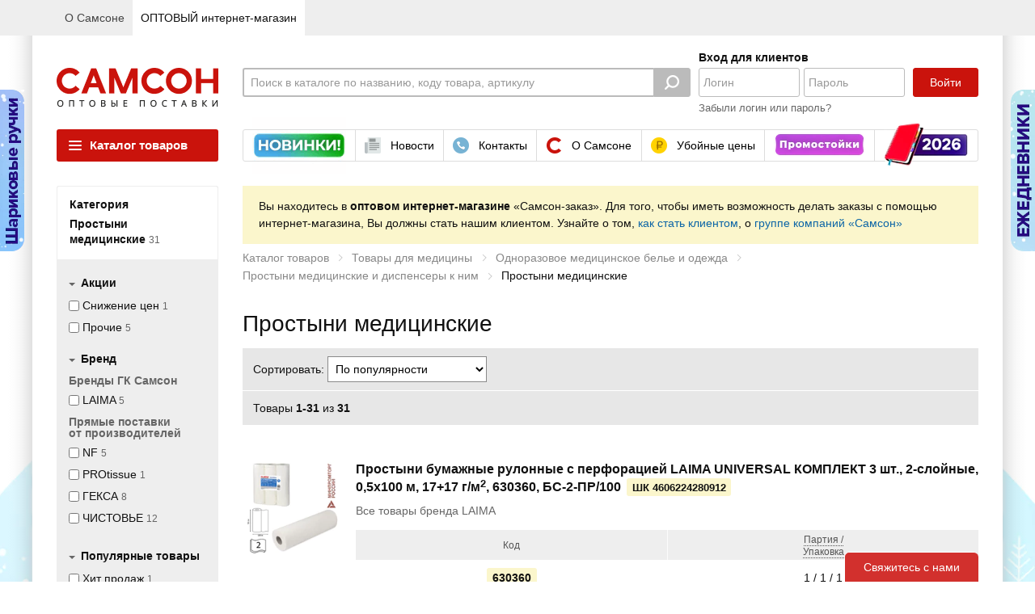

--- FILE ---
content_type: text/html; charset=UTF-8
request_url: https://www.samsonopt.ru/zakaz/index.php?ID=404864
body_size: 41729
content:
<!DOCTYPE html>
<html class="not-oldie" lang="ru">
<head>
                        <script data-skip-moving="true">
                window.obExtraOptions = {};
                window.jsErrorCatcherSettings = '{"LOCATION":"\/jsError","TYPE":"jsError","MAX_COUNT_EXTRA_OPTIONS":"50","MAX_LENGTH_EXTRA_OPTIONS_KEY":"100","MAX_LENGTH_EXTRA_OPTIONS_VALUE":"500","GROUP_MESSAGE":"Y","CATCH_ON_PAGE_INTERACTION":"Y","MAX_MESSAGE_LENGTH":10000,"MAX_STACK_LENGTH":10000,"HIT":{"ID":"52c20834448f78a11c5bbc6adb41f2d3","IP":"18.191.226.8"},"GET":{"ID":"404864"}}';
            </script>
            <script src="/bitrix/js/samson.jserrorcatcher/script.js?v=1751377724"></script>
                <script data-skip-moving="true">
                   window.obBitrix = {};
                   window.obBitrix.sessid = "52c20834448f78a11c5bbc6adb41f2d3";
               </script>    <meta http-equiv="Content-Type" content="text/html; charset=utf-8"/>
    <meta http-equiv="X-UA-Compatible" content="IE=edge,chrome=1"/>
    <meta name="verify-v1" content="w12d4H8xUmnCTbtAs/IfhPkXpTbxbOp3L1Po2niuA5Q="/>
    <meta name='yandex-verification' content='7e2c24e0df822ddf'/>
    <meta name="format-detection" content="telephone=no"/>
    <meta name="viewport" content="width=1024"/>
    <title>Простыни медицинские – купить оптом от поставщика и производителя в интернет магазине &quot;Самсон&quot;, а также запросить прайс-лист с ценами. Доставка осуществляется со склада.</title>
    <meta name="description" content="Купить оптом Простыни медицинские напрямую со склада от производителя с доставкой по России: Москва и область, Санкт-Петербург, Нижний Новгород и другие города РФ. Прайс-лист и подробная информация указана на официальном сайте «Самсон»." />
<link rel="stylesheet" href="/js/plugins/tipTip/jquery.tipTip.1745613534.css" media="all" type="text/css"><link rel="stylesheet" href="/js/plugins/fancybox/jquery.fancybox.1745613534.css" media="all" type="text/css"><link rel="stylesheet" href="/js/plugins/tour/jquery.tour.1745613534.css" media="all" type="text/css"><link rel="stylesheet" href="/css/jquery.1745613534.css" media="all" type="text/css"><link rel="stylesheet" href="/css/jquery.autocomplete.1745613534.css" media="all" type="text/css"><link href="/assets/ui/css/jqueryui/jquery-ui.1745613534.css" rel="stylesheet"><link href="/assets/ui/css/opt/main.1745613534.css" rel="stylesheet"><script type="text/javascript" src="/assets/ui/js/libs/jquery.1745613534.js"></script><script type="text/javascript" src="/assets/ui/js/libs/jquery.ui.1745613534.js"></script><link rel="stylesheet" href="/assets/css/main.1766581566.css" media="all" type="text/css" data-iframe-exchange="true"><link rel="stylesheet" href="/assets/css/main_data.1745613534.css" media="all" type="text/css" data-iframe-exchange="true"><script type="text/javascript" src="/js/jquery.mask.min.1745613534.js" charset="utf-8"></script><script type="text/javascript" src="/js/photo.zoom.1764680400.js" charset="utf-8"></script><script type="text/javascript" src="/js/wrapGA.1761898138.js" charset="utf-8"></script><script>if(!window.BX)window.BX={};if(!window.BX.message)window.BX.message=function(mess){if(typeof mess==='object'){for(let i in mess) {BX.message[i]=mess[i];} return true;}};</script>
<script>(window.BX||top.BX).message({"pull_server_enabled":"Y","pull_config_timestamp":1689602566,"shared_worker_allowed":"Y","pull_guest_mode":"N","pull_guest_user_id":0,"pull_worker_mtime":1745614506});(window.BX||top.BX).message({"PULL_OLD_REVISION":"Для продолжения корректной работы с сайтом необходимо перезагрузить страницу."});</script>
<script>(window.BX||top.BX).message({"JS_CORE_LOADING":"Загрузка...","JS_CORE_NO_DATA":"- Нет данных -","JS_CORE_WINDOW_CLOSE":"Закрыть","JS_CORE_WINDOW_EXPAND":"Развернуть","JS_CORE_WINDOW_NARROW":"Свернуть в окно","JS_CORE_WINDOW_SAVE":"Сохранить","JS_CORE_WINDOW_CANCEL":"Отменить","JS_CORE_WINDOW_CONTINUE":"Продолжить","JS_CORE_H":"ч","JS_CORE_M":"м","JS_CORE_S":"с","JSADM_AI_HIDE_EXTRA":"Скрыть лишние","JSADM_AI_ALL_NOTIF":"Показать все","JSADM_AUTH_REQ":"Требуется авторизация!","JS_CORE_WINDOW_AUTH":"Войти","JS_CORE_IMAGE_FULL":"Полный размер"});</script>

<script src="/bitrix/js/main/core/core.min.js?1745615105225353"></script>

<script>BX.Runtime.registerExtension({"name":"main.core","namespace":"BX","loaded":true});</script>
<script>BX.setJSList(["\/bitrix\/js\/main\/core\/core_ajax.js","\/bitrix\/js\/main\/core\/core_promise.js","\/bitrix\/js\/main\/polyfill\/promise\/js\/promise.js","\/bitrix\/js\/main\/loadext\/loadext.js","\/bitrix\/js\/main\/loadext\/extension.js","\/bitrix\/js\/main\/polyfill\/promise\/js\/promise.js","\/bitrix\/js\/main\/polyfill\/find\/js\/find.js","\/bitrix\/js\/main\/polyfill\/includes\/js\/includes.js","\/bitrix\/js\/main\/polyfill\/matches\/js\/matches.js","\/bitrix\/js\/ui\/polyfill\/closest\/js\/closest.js","\/bitrix\/js\/main\/polyfill\/fill\/main.polyfill.fill.js","\/bitrix\/js\/main\/polyfill\/find\/js\/find.js","\/bitrix\/js\/main\/polyfill\/matches\/js\/matches.js","\/bitrix\/js\/main\/polyfill\/core\/dist\/polyfill.bundle.js","\/bitrix\/js\/main\/core\/core.js","\/bitrix\/js\/main\/polyfill\/intersectionobserver\/js\/intersectionobserver.js","\/bitrix\/js\/main\/lazyload\/dist\/lazyload.bundle.js","\/bitrix\/js\/main\/polyfill\/core\/dist\/polyfill.bundle.js","\/bitrix\/js\/main\/parambag\/dist\/parambag.bundle.js"]);
</script>
<script>BX.Runtime.registerExtension({"name":"ls","namespace":"window","loaded":true});</script>
<script>(window.BX||top.BX).message({"LANGUAGE_ID":"ru","FORMAT_DATE":"DD.MM.YYYY","FORMAT_DATETIME":"DD.MM.YYYY HH:MI:SS","COOKIE_PREFIX":"OP_SAMSON","SERVER_TZ_OFFSET":"10800","UTF_MODE":"Y","SITE_ID":"so","SITE_DIR":"\/","USER_ID":"","SERVER_TIME":1768601774,"USER_TZ_OFFSET":0,"USER_TZ_AUTO":"Y","bitrix_sessid":"52c20834448f78a11c5bbc6adb41f2d3"});</script>


<script src="/bitrix/js/pull/protobuf/protobuf.min.js?168969144276433"></script>
<script src="/bitrix/js/pull/protobuf/model.min.js?168969144214190"></script>
<script src="/bitrix/js/main/core/core_promise.min.js?16896914412490"></script>
<script src="/bitrix/js/rest/client/rest.client.min.js?16896914429240"></script>
<script src="/bitrix/js/pull/client/pull.client.min.js?174561450649849"></script>
<script src="/bitrix/js/main/core/core_ls.min.js?17456150282683"></script>


<script>var _ba = _ba || []; _ba.push(["aid", "47564f2496ca3db38129b84f6dd13398"]); _ba.push(["host", "www.samsonopt.ru"]); (function() {var ba = document.createElement("script"); ba.type = "text/javascript"; ba.async = true;ba.src = (document.location.protocol == "https:" ? "https://" : "http://") + "bitrix.info/ba.js";var s = document.getElementsByTagName("script")[0];s.parentNode.insertBefore(ba, s);})();</script>


    <script src="https://vk.com/js/api/videoplayer.js" async></script>
    <link rel="icon" href="/favicon.ico?v=2026011701" type="image/x-icon"/>
    <link rel="shortcut icon" href="/favicon.ico?v=2026011701"/>
    <link rel="apple-touch-icon" href="/img/favicon/apple-touch-icon.png?v=2026011701"/>
    		<link rel="apple-touch-icon" sizes="57x57" href="/img/favicon/apple-touch-icon-57x57.png?v=2026011701"/>
    		<link rel="apple-touch-icon" sizes="72x72" href="/img/favicon/apple-touch-icon-72x72.png?v=2026011701"/>
    		<link rel="apple-touch-icon" sizes="76x76" href="/img/favicon/apple-touch-icon-76x76.png?v=2026011701"/>
    		<link rel="apple-touch-icon" sizes="114x114" href="/img/favicon/apple-touch-icon-114x114.png?v=2026011701"/>
    		<link rel="apple-touch-icon" sizes="120x120" href="/img/favicon/apple-touch-icon-120x120.png?v=2026011701"/>
    		<link rel="apple-touch-icon" sizes="144x144" href="/img/favicon/apple-touch-icon-144x144.png?v=2026011701"/>
    		<link rel="apple-touch-icon" sizes="152x152" href="/img/favicon/apple-touch-icon-152x152.png?v=2026011701"/>
    		<link rel="apple-touch-icon" sizes="180x180" href="/img/favicon/apple-touch-icon-180x180.png?v=2026011701"/>
    <style>
.Page__container {
	background-image: /* IE11 fallback */
		none,
		url('https://upload.s3.samsonopt.ru/static_content/samsonopt/additional_styles/01_10_new_year_coming_2025/bg.jpg');
	background-image:
		var(--layout-shadow),
		url('https://upload.s3.samsonopt.ru/static_content/samsonopt/additional_styles/01_10_new_year_coming_2025/bg.jpg');
	background-size:
		var(--layout-shadow-size),
		auto;
	background-position:
		50% 0,
		50% 0;
	background-repeat:
		repeat-y,
		no-repeat;
}

</style><script type="text/javascript">var gtag = function() {};</script></head>
<body id="itemsListPage" class="Page Page--hasSidebar">
<div class="Page__panel Panel Panel--main" >
    <div class="Panel__wrapper">
        <div class="Panel__content">

            <div class="Panel__box Panel__box--sites">
    <a href="/index.php" class="Panel__control Panel__control--link site-menu"><span class="Panel__label">О Самсоне</span></a><div class="Panel__control Panel__control--link Panel__control--active"><span class="Panel__label">ОПТОВЫЙ интернет-магазин</span></div></div>                    </div>
    </div>
</div>
<div class="Page__container Page__container--background" style="background-image: none, url(https://upload.s3.samsonopt.ru/uf/fb7/fb7bd5829c7b0de633d6351fcc7c5298/Fon_Ruchki_sharikovye_Ezhednevniki_2026_neytralnyy_.png);background-image: var(--layout-shadow), url(https://upload.s3.samsonopt.ru/uf/fb7/fb7bd5829c7b0de633d6351fcc7c5298/Fon_Ruchki_sharikovye_Ezhednevniki_2026_neytralnyy_.png)" id="js-container" >
    <div class="Page__header Header">
            <script type="text/javascript" src="/local/components/zakaz/banner.ears/templates/.default/banner.ears.1745613535.js" charset="utf-8"></script>    <div class="SideEventBlock">
                <div class="SideEvent SideEvent--default ">
            <div
                class="SideEvent__preview js-SideEvent-open"
                style="background-image: url('https://upload.s3.samsonopt.ru/rk/4a5/4a55c5c8c1bd2fc212c04a2f2158be56/SO_LEFT_SIDE_BANNER_SMALL_30x2004_SO_LEFT_SIDE_BANNER_SMALL_30x200-_1_.png');"
            ></div>
            <a
                data-ga-type="promoList"
                data-ga-obj="{&quot;id&quot;:19864,&quot;name&quot;:&quot;Шариковые ручки_левый большой&quot;,&quot;creative&quot;:&quot;SO_LEFT_SIDE_BANNER_BIG&quot;}"
                class="SideEvent__content"
                href="https://clck.ru/3QrqPT"
                target="_self"
            >
                <span class="SideEvent__close js-SideEvent-close"></span>
                <img
                    class="SideEvent__image"
                    src="https://upload.s3.samsonopt.ru/rk/dd0/dd01bf02d1afd46e20f4ea3957aae38d/SO_RIGHT_LEFT_SIDE_BANNER_BIG_320x480_SO_LEFT_SIDE_BANNER_BIG_320x480.png"
                    alt="Выбрать >>">
            </a>
        </div>
                <div class="SideEvent SideEvent--default SideEvent--right">
            <div
                class="SideEvent__preview js-SideEvent-open"
                style="background-image: url('https://upload.s3.samsonopt.ru/rk/3ff/3ffe6a63c79fc5677ea1912106c29d82/SO_LEFT_SIDE_BANNER_SMALL_30x2002_SO_RIGHT_SIDE_BANNER_SMALL_30x200_kopiya_orig_imagick.png');"
            ></div>
            <a
                data-ga-type="promoList"
                data-ga-obj="{&quot;id&quot;:19863,&quot;name&quot;:&quot;Ежедневники 2026_правый большой&quot;,&quot;creative&quot;:&quot;SO_RIGHT_SIDE_BANNER_BIG&quot;}"
                class="SideEvent__content"
                href="https://clck.ru/3Qj4u9"
                target="_self"
            >
                <span class="SideEvent__close js-SideEvent-close"></span>
                <img
                    class="SideEvent__image"
                    src="https://upload.s3.samsonopt.ru/rk/d12/d12b7f737711676ce3031c6614b8922a/SO_RIGHT_LEFT_SIDE_BANNER_BIG_320x480_SO_RIGHT_SIDE_BANNER_BIG_320x480-_1_.png"
                    alt="Выбрать >>">
            </a>
        </div>
            </div>
            <div class="Header__row Header__row--main ">
                <div class="Page__wrapper">
                    <div class="Header__group">
                        <div class="Header__box Header__box--logo"><a class="Logo" href="/zakaz/"></a></div>

                        <script type="text/javascript" src="/local/components/zakaz/search.header/templates/.default/search.header.1745613535.js" charset="utf-8"></script>
<div class="Header__box Header__box--search">
    <div style="display:none;" data-template="personal-search-block">
        <div class="ac_results Autocomplete Autocomplete--searchHistory js-personal_search js-template">
            <div class="Autocomplete__title">Вы искали:</div>
            <ul class="Autocomplete__items">

            </ul>
        </div>
    </div>
    <div style="display:none;" data-template="personal-search-item">
        <li class="Autocomplete__item">
            <span class="Autocomplete__content"></span>
            <button class="Autocomplete__remove js-searchHistoryRemove" data-query="" type="button">
                <span class="Icon2 Icon2--svg Icon2--cross Icon2--md">
                    <svg viewBox="0 0 16 16"><path fill="currentColor" fill-rule="evenodd" d="M3.293 3.293a1 1 0 0 1 1.414 0L8 6.586l3.293-3.293a1 1 0 1 1 1.414 1.414L9.414 8l3.293 3.293a1 1 0 0 1-1.414 1.414L8 9.414l-3.293 3.293a1 1 0 0 1-1.414-1.414L6.586 8 3.293 4.707a1 1 0 0 1 0-1.414Z" clip-rule="evenodd"/></svg>                </span>
            </button>
        </li>
    </div>

    <form action="/zakaz/search/"  class="SearchControl js-SearchControl  SearchControl--faded">
        <div class="SearchControl__box SearchControl__box--field">
            <label class="SearchControl__label">
                                <input name="q" id="search" value="" class="SearchControl__field js-search-input"
                       placeholder="Поиск в каталоге по названию, коду товара, артикулу" >
            </label>
                        <button class="SearchControl__resetButton js-siteSearch-reset" type="reset">
                <span class="Icon2 Icon2--svg Icon2--cross Icon2--md"><svg viewBox="0 0 16 16"><path fill="currentColor" fill-rule="evenodd" d="M3.293 3.293a1 1 0 0 1 1.414 0L8 6.586l3.293-3.293a1 1 0 1 1 1.414 1.414L9.414 8l3.293 3.293a1 1 0 0 1-1.414 1.414L8 9.414l-3.293 3.293a1 1 0 0 1-1.414-1.414L6.586 8 3.293 4.707a1 1 0 0 1 0-1.414Z" clip-rule="evenodd"/></svg></span>            </button>
        </div>
        <div class="SearchControl__box SearchControl__box--submit">
            <button type="submit" class="SearchControl__submit js-siteSearch-submit" ></button>
        </div>
    </form>
</div>
                                                <div class="Header__box Header__box--account">
                            <div class="Panel Panel--account">
                                <div class="Panel__item">    <div class="Header__box Header__box--login">
        <div class="LoginControl">
            <div class="LoginControl__header">Вход для клиентов</div>
            <div class="LoginControl__group">
                <form method="post" action="/zakaz/index.php?login=yes&amp;ID=404864" id="authForm" >
                    <input type="hidden" name="sessid" id="sessid" value="52c20834448f78a11c5bbc6adb41f2d3" />                                        <div class="LoginControl__box LoginControl__box--login">
                        <input type="text" name="USER_LOGIN" value="" class="LoginControl__field LoginControl__field--login" placeholder="Логин" >
                    </div>
                    <div class="LoginControl__box LoginControl__box--password">
                        <input type="password" name="USER_PASSWORD" value="" class="LoginControl__field LoginControl__field--password" placeholder="Пароль" >
                    </div>
                    <div class="LoginControl__box LoginControl__box--submit">
                        <button id="js-loginSubmit" type="submit" class="Btn BtnMain LoginControl__submit"  >Войти</button>
                    </div>
                    <input type="hidden" name="AUTH_FORM" value="Y"/>
                    <input type="hidden" name="TYPE" value="AUTH"/>
                                            <input type='hidden' name='backurl' value='/zakaz/index.php?ID=404864'/>
                                    </form>
            </div>
                            <div class="LoginControl__restore">
                    <a class="LoginControl__restoreLink" href="/zakaz/auth/index.php?forgot_password=yes">Забыли логин
                        или пароль?</a>
                </div>
                        </div>
    </div>
                                </div>
                            </div>
                        </div>
                    </div>
                </div>
            </div>
            <div class="Page__wrapper">
                            <div class="Header__row Header__row--offer">
                    <div class="Header__group">
                        <div class="Header__box Header__box--catalog">
                            <div class="CatalogMenu CatalogMenu--default js-catalogMenu">
    <div class="CatalogMenu__trigger js-catalogMenu-trigger"><span class="CatalogMenu__triggerIcon"></span>Каталог
        товаров
    </div>
            <div class="CatalogMenu__dropdown js-catalogMenu-dropdown"
            >
        <ul class="CatalogMenu__list CatalogMenu__list--main js-catalogMenu-list">
                            <li class="CatalogMenu__rubric CatalogMenu__rubric--special">
                    <a class="CatalogMenu__link" href="/zakaz/brands/">
                        <span class="CatalogMenu__rubricIcon CatalogMenu__rubricIcon--brands"></span>
                        Бренды
                    </a>
                    <div class="CatalogMenu__list CatalogMenu__label CatalogMenu__list--sub CatalogMenu__list--brands">
                        <div class="CatalogBrands CatalogBrands--default CatalogBrands--catalogMenu">
                                                            <div class="CatalogBrands__list">
                                                                            <a class="CatalogBrands__item" href="/zakaz/brands/index.php?brand=49"><img class="CatalogBrands__image" src="https://upload.s3.samsonopt.ru/uf/eef/eef7b926fa28baf99355682d9fef1758/Brauberg.png" alt="BRAUBERG"></a>
                                                                                <a class="CatalogBrands__item" href="/zakaz/brands/index.php?brand=1050"><img class="CatalogBrands__image" src="https://upload.s3.samsonopt.ru/uf/591/591c691bee80350c3c734cbe86fc6d82/Brauberg_art.png" alt="BRAUBERG ART"></a>
                                                                                <a class="CatalogBrands__item" href="/zakaz/brands/index.php?brand=1937"><img class="CatalogBrands__image" src="https://upload.s3.samsonopt.ru/uf/b21/b21ecdacdcd1cc3ee0bb3645203d4012/Brauberg_kids.png" alt="BRAUBERG KIDS"></a>
                                                                        </div>
                                                                <div class="CatalogBrands__list">
                                                                            <a class="CatalogBrands__item" href="/zakaz/brands/index.php?brand=1936"><img class="CatalogBrands__image" src="https://upload.s3.samsonopt.ru/uf/dc5/dc527476f60fcca0f41f0c2ff8d01ddd/Brauberg_hobby.png" alt="BRAUBERG HOBBY"></a>
                                                                                <a class="CatalogBrands__item" href="/zakaz/brands/index.php?brand=335"><img class="CatalogBrands__image" src="https://upload.s3.samsonopt.ru/uf/80a/80a5c1166fc3792529ea1c80d704a30d/Staff.png" alt="STAFF"></a>
                                                                                <a class="CatalogBrands__item" href="/zakaz/brands/index.php?brand=909"><img class="CatalogBrands__image" src="https://upload.s3.samsonopt.ru/uf/220/2207cf30fbbc99344d74bb6c4268a440/YUnlandiya.png" alt="ЮНЛАНДИЯ"></a>
                                                                        </div>
                                                                <div class="CatalogBrands__list">
                                                                            <a class="CatalogBrands__item" href="/zakaz/brands/index.php?brand=499"><img class="CatalogBrands__image" src="https://upload.s3.samsonopt.ru/uf/471/471fb74d52f9da8f18d22eeb888c2951/Pifagor.png" alt="ПИФАГОР"></a>
                                                                                <a class="CatalogBrands__item" href="/zakaz/brands/index.php?brand=932"><img class="CatalogBrands__image" src="https://upload.s3.samsonopt.ru/uf/7f4/7f4bbec15c39199fac753274cfea3684/ZolotayaSkazka.png" alt="ЗОЛОТАЯ СКАЗКА"></a>
                                                                                <a class="CatalogBrands__item" href="/zakaz/brands/index.php?brand=1527"><img class="CatalogBrands__image" src="https://upload.s3.samsonopt.ru/uf/46c/46cb9fdbec7878babaa602ac75d5439b/Laima-212x130-_1_.png" alt="LAIMA"></a>
                                                                        </div>
                                                                <div class="CatalogBrands__list">
                                                                            <a class="CatalogBrands__item" href="/zakaz/brands/index.php?brand=782"><img class="CatalogBrands__image" src="https://upload.s3.samsonopt.ru/uf/cb9/cb9394bd65a3a7fc89636d5f86116560/Lubasha.png" alt="ЛЮБАША"></a>
                                                                                <a class="CatalogBrands__item" href="/zakaz/brands/index.php?brand=1051"><img class="CatalogBrands__image" src="https://upload.s3.samsonopt.ru/uf/258/2584cdcf7718f7d702595949bc644030/ZolotoyIdeal.png" alt="ЗОЛОТОЙ ИДЕАЛ"></a>
                                                                                <a class="CatalogBrands__item" href="/zakaz/brands/index.php?brand=1573"><img class="CatalogBrands__image" src="https://upload.s3.samsonopt.ru/uf/4ba/4ba445e9ce7ff1696003c83e39dc041a/Welday.png" alt="WELDAY"></a>
                                                                        </div>
                                                        </div>
                        <a class="CatalogMenu__link CatalogMenu__link--allBrands" href="/zakaz/brands/">Показать все
                            бренды</a>
                    </div>
                </li>
                <li class="CatalogMenu__rubric CatalogMenu__rubric--special"><a href="/zakaz/index.php?ID=216743" class="CatalogMenu__link">Календари</a><ul class="CatalogMenu__list CatalogMenu__list--sub"><li class="CatalogMenu__rubric "><a href="/zakaz/index.php?ID=216746" class="CatalogMenu__link">Календари карманные</a></li><li class="CatalogMenu__rubric "><a href="/zakaz/index.php?ID=216745" class="CatalogMenu__link">Календари настенные</a></li><li class="CatalogMenu__rubric "><a href="/zakaz/index.php?ID=216744" class="CatalogMenu__link">Календари настольные</a></li></ul></li><li class="CatalogMenu__rubric CatalogMenu__rubric--special"><a href="/zakaz/index.php?ID=216739" class="CatalogMenu__link">Ежедневники 2026</a><ul class="CatalogMenu__list CatalogMenu__list--sub"></ul></li><li class="CatalogMenu__rubric CatalogMenu__rubric--special"><a href="/zakaz/index.php?ID=437677" class="CatalogMenu__link">Товары к 23 Февраля и 8 Марта</a><ul class="CatalogMenu__list CatalogMenu__list--sub"><li class="CatalogMenu__rubric "><a href="/zakaz/index.php?ID=437867" class="CatalogMenu__link">Автотовары</a></li><li class="CatalogMenu__rubric "><a href="/zakaz/index.php?ID=437690" class="CatalogMenu__link">Ежедневники, визитницы, органайзеры</a></li><li class="CatalogMenu__rubric "><a href="/zakaz/index.php?ID=437821" class="CatalogMenu__link">Книги</a></li><li class="CatalogMenu__rubric "><a href="/zakaz/index.php?ID=437780" class="CatalogMenu__link">Компьютеры и аксессуары, периферия</a></li><li class="CatalogMenu__rubric "><a href="/zakaz/index.php?ID=444285" class="CatalogMenu__link">Красота и здоровье</a></li><li class="CatalogMenu__rubric "><a href="/zakaz/index.php?ID=437717" class="CatalogMenu__link">Кресла</a></li><li class="CatalogMenu__rubric "><a href="/zakaz/index.php?ID=437745" class="CatalogMenu__link">Подарочная упаковка</a></li><li class="CatalogMenu__rubric "><a href="/zakaz/index.php?ID=437678" class="CatalogMenu__link">Подарочные бизнес-аксессуары</a></li><li class="CatalogMenu__rubric "><a href="/zakaz/index.php?ID=437710" class="CatalogMenu__link">Посуда в подарок</a></li><li class="CatalogMenu__rubric "><a href="/zakaz/index.php?ID=437697" class="CatalogMenu__link">Ручки подарочные</a></li><li class="CatalogMenu__rubric "><a href="/zakaz/index.php?ID=437838" class="CatalogMenu__link">Сервировка стола</a></li><li class="CatalogMenu__rubric "><a href="/zakaz/index.php?ID=437714" class="CatalogMenu__link">Сладкие подарки</a></li><li class="CatalogMenu__rubric "><a href="/zakaz/index.php?ID=437755" class="CatalogMenu__link">Сладкий стол</a></li><li class="CatalogMenu__rubric "><a href="/zakaz/index.php?ID=437806" class="CatalogMenu__link">Смартфоны и мобильные телефоны</a></li><li class="CatalogMenu__rubric "><a href="/zakaz/index.php?ID=437721" class="CatalogMenu__link">Техника в подарок</a></li><li class="CatalogMenu__rubric "><a href="/zakaz/index.php?ID=437751" class="CatalogMenu__link">Товары для оформления праздника</a></li><li class="CatalogMenu__rubric "><a href="/zakaz/index.php?ID=437880" class="CatalogMenu__link">Хобби и творчество</a></li><li class="CatalogMenu__rubric "><a href="/zakaz/index.php?ID=437815" class="CatalogMenu__link">Часы, метеостанции, барометры</a></li></ul></li><li class="CatalogMenu__rubric "><a href="/zakaz/index.php?ID=217535" class="CatalogMenu__link">Автотовары</a><ul class="CatalogMenu__list CatalogMenu__list--sub"><li class="CatalogMenu__rubric "><a href="/zakaz/index.php?ID=217548" class="CatalogMenu__link">Автокосметика и средства ухода за автомобилем</a></li><li class="CatalogMenu__rubric "><a href="/zakaz/index.php?ID=217553" class="CatalogMenu__link">Автомобильный инструмент</a></li><li class="CatalogMenu__rubric "><a href="/zakaz/index.php?ID=217536" class="CatalogMenu__link">Автоэлектроника и техника</a></li><li class="CatalogMenu__rubric "><a href="/zakaz/index.php?ID=217544" class="CatalogMenu__link">Аксессуары для авто</a></li></ul></li><li class="CatalogMenu__rubric "><a href="/zakaz/index.php?ID=548965" class="CatalogMenu__link">Аксессуары для волос</a><ul class="CatalogMenu__list CatalogMenu__list--sub"><li class="CatalogMenu__rubric "><a href="/zakaz/index.php?ID=548971" class="CatalogMenu__link">Банты для волос</a></li><li class="CatalogMenu__rubric "><a href="/zakaz/index.php?ID=548969" class="CatalogMenu__link">Заколки для волос</a></li><li class="CatalogMenu__rubric "><a href="/zakaz/index.php?ID=548966" class="CatalogMenu__link">Крабы для волос</a></li><li class="CatalogMenu__rubric "><a href="/zakaz/index.php?ID=548967" class="CatalogMenu__link">Наборы аксессуаров для волос</a></li><li class="CatalogMenu__rubric "><a href="/zakaz/index.php?ID=548970" class="CatalogMenu__link">Невидимки, шпильки для волос</a></li><li class="CatalogMenu__rubric "><a href="/zakaz/index.php?ID=548972" class="CatalogMenu__link">Ободки для волос</a></li><li class="CatalogMenu__rubric "><a href="/zakaz/index.php?ID=548973" class="CatalogMenu__link">Повязки для волос</a></li><li class="CatalogMenu__rubric "><a href="/zakaz/index.php?ID=548968" class="CatalogMenu__link">Резинки для волос</a></li></ul></li><li class="CatalogMenu__rubric "><a href="/zakaz/index.php?ID=26428" class="CatalogMenu__link">Бумага</a><ul class="CatalogMenu__list CatalogMenu__list--sub"><li class="CatalogMenu__rubric "><a href="/zakaz/index.php?ID=125008" class="CatalogMenu__link">Бланки бухгалтерские и медицинские</a></li><li class="CatalogMenu__rubric "><a href="/zakaz/index.php?ID=125011" class="CatalogMenu__link">Блоки для записей, закладки</a></li><li class="CatalogMenu__rubric "><a href="/zakaz/index.php?ID=419524" class="CatalogMenu__link">Бумага для офисной техники</a></li><li class="CatalogMenu__rubric "><a href="/zakaz/index.php?ID=419509" class="CatalogMenu__link">Бумага для чертежных и копировальных работ</a></li><li class="CatalogMenu__rubric "><a href="/zakaz/index.php?ID=125028" class="CatalogMenu__link">Грамоты, дипломы, сертификаты, дизайн-бумага</a></li><li class="CatalogMenu__rubric "><a href="/zakaz/index.php?ID=125023" class="CatalogMenu__link">Книги бухгалтерские и журналы регистрации</a></li><li class="CatalogMenu__rubric "><a href="/zakaz/index.php?ID=125003" class="CatalogMenu__link">Конверты и пакеты</a></li><li class="CatalogMenu__rubric "><a href="/zakaz/index.php?ID=419535" class="CatalogMenu__link">Пенокартон для моделирования и печати</a></li><li class="CatalogMenu__rubric "><a href="/zakaz/index.php?ID=419514" class="CatalogMenu__link">Рулоны для кассовых аппаратов, терминалов, банкоматов и тахографов</a></li><li class="CatalogMenu__rubric "><a href="/zakaz/index.php?ID=26536" class="CatalogMenu__link">Школьная бумажная продукция</a></li><li class="CatalogMenu__rubric "><a href="/zakaz/index.php?ID=125034" class="CatalogMenu__link">Этикетки и ценники</a></li></ul></li><li class="CatalogMenu__rubric "><a href="/zakaz/index.php?ID=225589" class="CatalogMenu__link">Бумага для пастели, акварели, графики</a><ul class="CatalogMenu__list CatalogMenu__list--sub"><li class="CatalogMenu__rubric "><a href="/zakaz/index.php?ID=225590" class="CatalogMenu__link">Альбомы и бумага для акварели и масла</a></li><li class="CatalogMenu__rubric "><a href="/zakaz/index.php?ID=225591" class="CatalogMenu__link">Альбомы и бумага для пастели</a></li><li class="CatalogMenu__rubric "><a href="/zakaz/index.php?ID=225592" class="CatalogMenu__link">Альбомы, скетчбуки и бумага для графики и эскизов</a></li></ul></li><li class="CatalogMenu__rubric "><a href="/zakaz/index.php?ID=218377" class="CatalogMenu__link">Бытовая и проф. химия</a><ul class="CatalogMenu__list CatalogMenu__list--sub"><li class="CatalogMenu__rubric "><a href="/zakaz/index.php?ID=254583" class="CatalogMenu__link">Автохимия</a></li><li class="CatalogMenu__rubric "><a href="/zakaz/index.php?ID=218428" class="CatalogMenu__link">Антигололедные реагенты и распределители для них</a></li><li class="CatalogMenu__rubric "><a href="/zakaz/index.php?ID=218433" class="CatalogMenu__link">Дезинфицирующие средства</a></li><li class="CatalogMenu__rubric "><a href="/zakaz/index.php?ID=218393" class="CatalogMenu__link">Мыло и дозаторы, антисептические гели</a></li><li class="CatalogMenu__rubric "><a href="/zakaz/index.php?ID=218404" class="CatalogMenu__link">Освежители воздуха и диспенсеры</a></li><li class="CatalogMenu__rubric "><a href="/zakaz/index.php?ID=284064" class="CatalogMenu__link">Профессиональные дерматологические средства</a></li><li class="CatalogMenu__rubric "><a href="/zakaz/index.php?ID=218409" class="CatalogMenu__link">Средства для кухни</a></li><li class="CatalogMenu__rubric "><a href="/zakaz/index.php?ID=536857" class="CatalogMenu__link">Средства для пищевой промышленности</a></li><li class="CatalogMenu__rubric "><a href="/zakaz/index.php?ID=218415" class="CatalogMenu__link">Средства для стирки</a></li><li class="CatalogMenu__rubric "><a href="/zakaz/index.php?ID=286046" class="CatalogMenu__link">Средства защиты и спецодежда</a></li><li class="CatalogMenu__rubric "><a href="/zakaz/index.php?ID=218435" class="CatalogMenu__link">Средства от насекомых и грызунов</a></li><li class="CatalogMenu__rubric "><a href="/zakaz/index.php?ID=489133" class="CatalogMenu__link">Товары для гостиниц</a></li><li class="CatalogMenu__rubric "><a href="/zakaz/index.php?ID=218431" class="CatalogMenu__link">Уход за обувью и одеждой</a></li><li class="CatalogMenu__rubric "><a href="/zakaz/index.php?ID=218378" class="CatalogMenu__link">Чистящие и моющие средства</a></li></ul></li><li class="CatalogMenu__rubric "><a href="/zakaz/index.php?ID=48699" class="CatalogMenu__link">Бытовая техника</a><ul class="CatalogMenu__list CatalogMenu__list--sub"><li class="CatalogMenu__rubric "><a href="/zakaz/index.php?ID=115882" class="CatalogMenu__link">Для дома</a></li><li class="CatalogMenu__rubric "><a href="/zakaz/index.php?ID=134120" class="CatalogMenu__link">Для красоты и здоровья</a></li><li class="CatalogMenu__rubric "><a href="/zakaz/index.php?ID=216346" class="CatalogMenu__link">Для кухни</a></li><li class="CatalogMenu__rubric "><a href="/zakaz/index.php?ID=115873" class="CatalogMenu__link">Климатотехника</a></li><li class="CatalogMenu__rubric "><a href="/zakaz/index.php?ID=216344" class="CatalogMenu__link">Крупная бытовая техника</a></li><li class="CatalogMenu__rubric "><a href="/zakaz/index.php?ID=216336" class="CatalogMenu__link">Кулеры, пурифайеры, диспенсеры и фильтры для воды</a></li><li class="CatalogMenu__rubric "><a href="/zakaz/index.php?ID=216394" class="CatalogMenu__link">Медицинские приборы</a></li><li class="CatalogMenu__rubric "><a href="/zakaz/index.php?ID=216381" class="CatalogMenu__link">Приготовление кофе</a></li><li class="CatalogMenu__rubric "><a href="/zakaz/index.php?ID=48706" class="CatalogMenu__link">Телевизоры и медиа устройства</a></li><li class="CatalogMenu__rubric "><a href="/zakaz/index.php?ID=115917" class="CatalogMenu__link">Элементы питания</a></li></ul></li><li class="CatalogMenu__rubric "><a href="/zakaz/index.php?ID=461604" class="CatalogMenu__link">Всё для клининга</a><ul class="CatalogMenu__list CatalogMenu__list--sub"><li class="CatalogMenu__rubric "><a href="/zakaz/index.php?ID=461721" class="CatalogMenu__link">Бумажные гигиенические средства, диспенсеры и держатели для полотенец и туалетной бумаги</a></li><li class="CatalogMenu__rubric "><a href="/zakaz/index.php?ID=461715" class="CatalogMenu__link">Дезинфицирующие средства и антисептики</a></li><li class="CatalogMenu__rubric "><a href="/zakaz/index.php?ID=461624" class="CatalogMenu__link">Инвентарь для мытья окон</a></li><li class="CatalogMenu__rubric "><a href="/zakaz/index.php?ID=461710" class="CatalogMenu__link">Мыло и диспенсеры, антисептические гели</a></li><li class="CatalogMenu__rubric "><a href="/zakaz/index.php?ID=461677" class="CatalogMenu__link">Освежители воздуха и диспенсеры</a></li><li class="CatalogMenu__rubric "><a href="/zakaz/index.php?ID=461735" class="CatalogMenu__link">Пакеты гигиенические и диспенсеры к ним</a></li><li class="CatalogMenu__rubric "><a href="/zakaz/index.php?ID=461732" class="CatalogMenu__link">Покрытия на унитаз одноразовые и диспенсеры</a></li><li class="CatalogMenu__rubric "><a href="/zakaz/index.php?ID=461729" class="CatalogMenu__link">Протирочная бумага, материалы и диспенсеры к ним</a></li><li class="CatalogMenu__rubric "><a href="/zakaz/index.php?ID=461698" class="CatalogMenu__link">Средства для кухни</a></li><li class="CatalogMenu__rubric "><a href="/zakaz/index.php?ID=461702" class="CatalogMenu__link">Средства для стирки</a></li><li class="CatalogMenu__rubric "><a href="/zakaz/index.php?ID=461656" class="CatalogMenu__link">Средства защиты и спецодежда</a></li><li class="CatalogMenu__rubric "><a href="/zakaz/index.php?ID=461632" class="CatalogMenu__link">Тряпки, салфетки, губки</a></li><li class="CatalogMenu__rubric "><a href="/zakaz/index.php?ID=461605" class="CatalogMenu__link">Уборочный инвентарь</a></li><li class="CatalogMenu__rubric "><a href="/zakaz/index.php?ID=461642" class="CatalogMenu__link">Хозяйственные принадлежности</a></li><li class="CatalogMenu__rubric "><a href="/zakaz/index.php?ID=461683" class="CatalogMenu__link">Чистящие и моющие средства</a></li></ul></li><li class="CatalogMenu__rubric "><a href="/zakaz/index.php?ID=215867" class="CatalogMenu__link">Демооборудование</a><ul class="CatalogMenu__list CatalogMenu__list--sub"><li class="CatalogMenu__rubric "><a href="/zakaz/index.php?ID=215885" class="CatalogMenu__link">Аксессуары для досок</a></li><li class="CatalogMenu__rubric "><a href="/zakaz/index.php?ID=215868" class="CatalogMenu__link">Бейджи и держатели к ним</a></li><li class="CatalogMenu__rubric "><a href="/zakaz/index.php?ID=215871" class="CatalogMenu__link">Демонстрационные системы</a></li><li class="CatalogMenu__rubric "><a href="/zakaz/index.php?ID=215904" class="CatalogMenu__link">Держатели, рамки и подставки для информации, рекламы и ценников</a></li><li class="CatalogMenu__rubric "><a href="/zakaz/index.php?ID=215875" class="CatalogMenu__link">Доски для письма и информации</a></li><li class="CatalogMenu__rubric "><a href="/zakaz/index.php?ID=215909" class="CatalogMenu__link">Проекционное оборудование</a></li><li class="CatalogMenu__rubric "><a href="/zakaz/index.php?ID=215901" class="CatalogMenu__link">Рамки для информации и ценников, собираемые в системы</a></li><li class="CatalogMenu__rubric "><a href="/zakaz/index.php?ID=215923" class="CatalogMenu__link">Стойки и мобильные стенды</a></li></ul></li><li class="CatalogMenu__rubric "><a href="/zakaz/index.php?ID=48740" class="CatalogMenu__link">Детям</a><ul class="CatalogMenu__list CatalogMenu__list--sub"><li class="CatalogMenu__rubric "><a href="/zakaz/index.php?ID=216398" class="CatalogMenu__link">Детская гигиена и косметика</a></li><li class="CatalogMenu__rubric "><a href="/zakaz/index.php?ID=421274" class="CatalogMenu__link">Детские канцтовары</a></li><li class="CatalogMenu__rubric "><a href="/zakaz/index.php?ID=216628" class="CatalogMenu__link">Детский праздник</a></li><li class="CatalogMenu__rubric "><a href="/zakaz/index.php?ID=421242" class="CatalogMenu__link">Доски для письма</a></li><li class="CatalogMenu__rubric "><a href="/zakaz/index.php?ID=216439" class="CatalogMenu__link">Игры и игрушки</a></li><li class="CatalogMenu__rubric "><a href="/zakaz/index.php?ID=216616" class="CatalogMenu__link">Книги для детей и родителей</a></li><li class="CatalogMenu__rubric "><a href="/zakaz/index.php?ID=216417" class="CatalogMenu__link">Мебель для детей</a></li><li class="CatalogMenu__rubric "><a href="/zakaz/index.php?ID=216456" class="CatalogMenu__link">Наборы для творчества</a></li><li class="CatalogMenu__rubric "><a href="/zakaz/index.php?ID=459426" class="CatalogMenu__link">Наклейки для детской комнаты</a></li><li class="CatalogMenu__rubric "><a href="/zakaz/index.php?ID=216622" class="CatalogMenu__link">Оптические приборы для детей</a></li><li class="CatalogMenu__rubric "><a href="/zakaz/index.php?ID=216475" class="CatalogMenu__link">Принадлежности для рисования</a></li><li class="CatalogMenu__rubric "><a href="/zakaz/index.php?ID=421280" class="CatalogMenu__link">Принадлежности для черчения</a></li><li class="CatalogMenu__rubric "><a href="/zakaz/index.php?ID=421198" class="CatalogMenu__link">Рюкзаки, ранцы, сумки, пеналы</a></li><li class="CatalogMenu__rubric "><a href="/zakaz/index.php?ID=216468" class="CatalogMenu__link">Товары для лепки</a></li><li class="CatalogMenu__rubric "><a href="/zakaz/index.php?ID=421235" class="CatalogMenu__link">Товары для обучения</a></li><li class="CatalogMenu__rubric "><a href="/zakaz/index.php?ID=216520" class="CatalogMenu__link">Школьная бумажная продукция</a></li><li class="CatalogMenu__rubric "><a href="/zakaz/index.php?ID=421251" class="CatalogMenu__link">Школьно-письменные принадлежности</a></li></ul></li><li class="CatalogMenu__rubric "><a href="/zakaz/index.php?ID=268586" class="CatalogMenu__link">Для туалетных комнат</a><ul class="CatalogMenu__list CatalogMenu__list--sub"><li class="CatalogMenu__rubric "><a href="/zakaz/index.php?ID=421526" class="CatalogMenu__link">Дезинфицирующие средства, мыло и диспенсеры к ним</a></li><li class="CatalogMenu__rubric "><a href="/zakaz/index.php?ID=268610" class="CatalogMenu__link">Диспенсеры для полотенец, туалетной бумаги, мыла и покрытий для унитаза</a></li><li class="CatalogMenu__rubric "><a href="/zakaz/index.php?ID=268587" class="CatalogMenu__link">Мыло, картриджи с жидким мылом и мылом-пеной</a></li><li class="CatalogMenu__rubric "><a href="/zakaz/index.php?ID=268597" class="CatalogMenu__link">Освежители воздуха и диспенсеры</a></li><li class="CatalogMenu__rubric "><a href="/zakaz/index.php?ID=552450" class="CatalogMenu__link">Расходные гигиенические средства</a></li><li class="CatalogMenu__rubric "><a href="/zakaz/index.php?ID=489135" class="CatalogMenu__link">Товары для гостиниц</a></li><li class="CatalogMenu__rubric "><a href="/zakaz/index.php?ID=268625" class="CatalogMenu__link">Уборочный инвентарь</a></li><li class="CatalogMenu__rubric "><a href="/zakaz/index.php?ID=268646" class="CatalogMenu__link">Хозяйственные принадлежности</a></li><li class="CatalogMenu__rubric "><a href="/zakaz/index.php?ID=268602" class="CatalogMenu__link">Чистящие и моющие средства</a></li></ul></li><li class="CatalogMenu__rubric "><a href="/zakaz/index.php?ID=217623" class="CatalogMenu__link">Дом и сад</a><ul class="CatalogMenu__list CatalogMenu__list--sub"><li class="CatalogMenu__rubric "><a href="/zakaz/index.php?ID=217844" class="CatalogMenu__link">Ванная и туалет</a></li><li class="CatalogMenu__rubric "><a href="/zakaz/index.php?ID=217624" class="CatalogMenu__link">Дача</a></li><li class="CatalogMenu__rubric "><a href="/zakaz/index.php?ID=217820" class="CatalogMenu__link">Интерьер</a></li><li class="CatalogMenu__rubric "><a href="/zakaz/index.php?ID=217692" class="CatalogMenu__link">Кухня</a></li><li class="CatalogMenu__rubric "><a href="/zakaz/index.php?ID=217858" class="CatalogMenu__link">Строительство</a></li><li class="CatalogMenu__rubric "><a href="/zakaz/index.php?ID=217736" class="CatalogMenu__link">Хозинвентарь и принадлежности</a></li></ul></li><li class="CatalogMenu__rubric "><a href="/zakaz/index.php?ID=218457" class="CatalogMenu__link">Игры и игрушки</a><ul class="CatalogMenu__list CatalogMenu__list--sub"><li class="CatalogMenu__rubric "><a href="/zakaz/index.php?ID=397882" class="CatalogMenu__link">Игровые наборы для девочек</a></li><li class="CatalogMenu__rubric "><a href="/zakaz/index.php?ID=569176" class="CatalogMenu__link">Игровые палатки, домики и коврики</a></li><li class="CatalogMenu__rubric "><a href="/zakaz/index.php?ID=218458" class="CatalogMenu__link">Игрушки</a></li><li class="CatalogMenu__rubric "><a href="/zakaz/index.php?ID=574776" class="CatalogMenu__link">Игрушки для малышей</a></li><li class="CatalogMenu__rubric "><a href="/zakaz/index.php?ID=569165" class="CatalogMenu__link">Игрушки развивающие</a></li><li class="CatalogMenu__rubric "><a href="/zakaz/index.php?ID=569173" class="CatalogMenu__link">Игры с водой</a></li><li class="CatalogMenu__rubric "><a href="/zakaz/index.php?ID=218465" class="CatalogMenu__link">Конструкторы</a></li><li class="CatalogMenu__rubric "><a href="/zakaz/index.php?ID=218467" class="CatalogMenu__link">Настольные игры</a></li><li class="CatalogMenu__rubric "><a href="/zakaz/index.php?ID=218473" class="CatalogMenu__link">Оптические приборы</a></li><li class="CatalogMenu__rubric "><a href="/zakaz/index.php?ID=218470" class="CatalogMenu__link">Пазлы</a></li><li class="CatalogMenu__rubric "><a href="/zakaz/index.php?ID=569167" class="CatalogMenu__link">Сюжетно-ролевые наборы</a></li><li class="CatalogMenu__rubric "><a href="/zakaz/index.php?ID=569161" class="CatalogMenu__link">Транспорт игрушечный</a></li></ul></li><li class="CatalogMenu__rubric "><a href="/zakaz/index.php?ID=217562" class="CatalogMenu__link">Инструменты и ремонт</a><ul class="CatalogMenu__list CatalogMenu__list--sub"><li class="CatalogMenu__rubric "><a href="/zakaz/index.php?ID=217617" class="CatalogMenu__link">Автоинструмент</a></li><li class="CatalogMenu__rubric "><a href="/zakaz/index.php?ID=406498" class="CatalogMenu__link">Замки</a></li><li class="CatalogMenu__rubric "><a href="/zakaz/index.php?ID=217615" class="CatalogMenu__link">Измерительный инструмент</a></li><li class="CatalogMenu__rubric "><a href="/zakaz/index.php?ID=301822" class="CatalogMenu__link">Малярный инструмент</a></li><li class="CatalogMenu__rubric "><a href="/zakaz/index.php?ID=217609" class="CatalogMenu__link">Монтажная пена, герметики, жидкие гвозди</a></li><li class="CatalogMenu__rubric "><a href="/zakaz/index.php?ID=477411" class="CatalogMenu__link">Отделочные материалы</a></li><li class="CatalogMenu__rubric "><a href="/zakaz/index.php?ID=302443" class="CatalogMenu__link">Пылесосы промышленные и аксессуары</a></li><li class="CatalogMenu__rubric "><a href="/zakaz/index.php?ID=390272" class="CatalogMenu__link">Расходные материалы для электроинструментов</a></li><li class="CatalogMenu__rubric "><a href="/zakaz/index.php?ID=217563" class="CatalogMenu__link">Ручной инструмент</a></li><li class="CatalogMenu__rubric "><a href="/zakaz/index.php?ID=260562" class="CatalogMenu__link">Электроинструменты</a></li></ul></li><li class="CatalogMenu__rubric "><a href="/zakaz/index.php?ID=24921" class="CatalogMenu__link">Канцтовары</a><ul class="CatalogMenu__list CatalogMenu__list--sub"><li class="CatalogMenu__rubric "><a href="/zakaz/index.php?ID=25303" class="CatalogMenu__link">Канцелярские мелочи</a></li><li class="CatalogMenu__rubric "><a href="/zakaz/index.php?ID=215805" class="CatalogMenu__link">Клейкие ленты канцелярские и диспенсеры</a></li><li class="CatalogMenu__rubric "><a href="/zakaz/index.php?ID=215799" class="CatalogMenu__link">Клеящие средства</a></li><li class="CatalogMenu__rubric "><a href="/zakaz/index.php?ID=215823" class="CatalogMenu__link">Конторское оборудование</a></li><li class="CatalogMenu__rubric "><a href="/zakaz/index.php?ID=215819" class="CatalogMenu__link">Корректирующие средства</a></li><li class="CatalogMenu__rubric "><a href="/zakaz/index.php?ID=215847" class="CatalogMenu__link">Настольные аксессуары</a></li><li class="CatalogMenu__rubric "><a href="/zakaz/index.php?ID=24922" class="CatalogMenu__link">Папки и системы архивации</a></li><li class="CatalogMenu__rubric "><a href="/zakaz/index.php?ID=24974" class="CatalogMenu__link">Письменные и чертежные принадлежности</a></li><li class="CatalogMenu__rubric "><a href="/zakaz/index.php?ID=25083" class="CatalogMenu__link">Штемпельные принадлежности</a></li></ul></li><li class="CatalogMenu__rubric "><a href="/zakaz/index.php?ID=218437" class="CatalogMenu__link">Книги</a><ul class="CatalogMenu__list CatalogMenu__list--sub"><li class="CatalogMenu__rubric "><a href="/zakaz/index.php?ID=218451" class="CatalogMenu__link">Аксессуары для книг и учебников</a></li><li class="CatalogMenu__rubric "><a href="/zakaz/index.php?ID=218438" class="CatalogMenu__link">Деловая и бизнес литература</a></li><li class="CatalogMenu__rubric "><a href="/zakaz/index.php?ID=218442" class="CatalogMenu__link">Детям и родителям</a></li><li class="CatalogMenu__rubric "><a href="/zakaz/index.php?ID=307243" class="CatalogMenu__link">Искусство. Культура.</a></li><li class="CatalogMenu__rubric "><a href="/zakaz/index.php?ID=218446" class="CatalogMenu__link">Карты, атласы, глобусы</a></li><li class="CatalogMenu__rubric "><a href="/zakaz/index.php?ID=218440" class="CatalogMenu__link">Учебники, методическая литература, словари</a></li><li class="CatalogMenu__rubric "><a href="/zakaz/index.php?ID=375892" class="CatalogMenu__link">Художественная литература</a></li></ul></li><li class="CatalogMenu__rubric "><a href="/zakaz/index.php?ID=144885" class="CatalogMenu__link">Краски художественные</a><ul class="CatalogMenu__list CatalogMenu__list--sub"><li class="CatalogMenu__rubric "><a href="/zakaz/index.php?ID=144886" class="CatalogMenu__link">Акварель художественная в наборах</a></li><li class="CatalogMenu__rubric "><a href="/zakaz/index.php?ID=144889" class="CatalogMenu__link">Акриловые краски художественные</a></li><li class="CatalogMenu__rubric "><a href="/zakaz/index.php?ID=144895" class="CatalogMenu__link">Гуашь художественная</a></li><li class="CatalogMenu__rubric "><a href="/zakaz/index.php?ID=144892" class="CatalogMenu__link">Масляные краски художественные</a></li><li class="CatalogMenu__rubric "><a href="/zakaz/index.php?ID=144887" class="CatalogMenu__link">Темперные краски художественные</a></li></ul></li><li class="CatalogMenu__rubric "><a href="/zakaz/index.php?ID=218234" class="CatalogMenu__link">Красота и здоровье</a><ul class="CatalogMenu__list CatalogMenu__list--sub"><li class="CatalogMenu__rubric "><a href="/zakaz/index.php?ID=548965" class="CatalogMenu__link">Аксессуары для волос</a></li><li class="CatalogMenu__rubric "><a href="/zakaz/index.php?ID=551433" class="CatalogMenu__link">Вкладыши для одежды</a></li><li class="CatalogMenu__rubric "><a href="/zakaz/index.php?ID=218330" class="CatalogMenu__link">Гигиенические товары</a></li><li class="CatalogMenu__rubric "><a href="/zakaz/index.php?ID=218254" class="CatalogMenu__link">Детская гигиена и косметика</a></li><li class="CatalogMenu__rubric "><a href="/zakaz/index.php?ID=546258" class="CatalogMenu__link">Инструменты личной гигиены</a></li><li class="CatalogMenu__rubric "><a href="/zakaz/index.php?ID=541608" class="CatalogMenu__link">Косметические емкости</a></li><li class="CatalogMenu__rubric "><a href="/zakaz/index.php?ID=218326" class="CatalogMenu__link">Медицинские приборы</a></li><li class="CatalogMenu__rubric "><a href="/zakaz/index.php?ID=218281" class="CatalogMenu__link">Средства для бритья</a></li><li class="CatalogMenu__rubric "><a href="/zakaz/index.php?ID=218287" class="CatalogMenu__link">Средства ухода за полостью рта</a></li><li class="CatalogMenu__rubric "><a href="/zakaz/index.php?ID=449823" class="CatalogMenu__link">Тейпы</a></li><li class="CatalogMenu__rubric "><a href="/zakaz/index.php?ID=218311" class="CatalogMenu__link">Техника для красоты и здоровья</a></li><li class="CatalogMenu__rubric "><a href="/zakaz/index.php?ID=489130" class="CatalogMenu__link">Товары для гостиниц</a></li><li class="CatalogMenu__rubric "><a href="/zakaz/index.php?ID=218274" class="CatalogMenu__link">Уход за волосами</a></li><li class="CatalogMenu__rubric "><a href="/zakaz/index.php?ID=218308" class="CatalogMenu__link">Уход за лицом</a></li><li class="CatalogMenu__rubric "><a href="/zakaz/index.php?ID=218297" class="CatalogMenu__link">Уход за телом</a></li></ul></li><li class="CatalogMenu__rubric "><a href="/zakaz/index.php?ID=16969" class="CatalogMenu__link">Мебель</a><ul class="CatalogMenu__list CatalogMenu__list--sub"><li class="CatalogMenu__rubric "><a href="/zakaz/index.php?ID=25761" class="CatalogMenu__link">Аксессуары и предметы интерьера</a></li><li class="CatalogMenu__rubric "><a href="/zakaz/index.php?ID=212197" class="CatalogMenu__link">Детская мебель</a></li><li class="CatalogMenu__rubric "><a href="/zakaz/index.php?ID=25814" class="CatalogMenu__link">Кресла и стулья, аксессуары</a></li><li class="CatalogMenu__rubric "><a href="/zakaz/index.php?ID=512735" class="CatalogMenu__link">Мебель в стиле &quot;Loft&quot;</a></li><li class="CatalogMenu__rubric "><a href="/zakaz/index.php?ID=25867" class="CatalogMenu__link">Мебель для детских садов и учебных заведений</a></li><li class="CatalogMenu__rubric "><a href="/zakaz/index.php?ID=215960" class="CatalogMenu__link">Мебель для дома</a></li><li class="CatalogMenu__rubric "><a href="/zakaz/index.php?ID=540621" class="CatalogMenu__link">Мебель для медицинских учреждений</a></li><li class="CatalogMenu__rubric "><a href="/zakaz/index.php?ID=212193" class="CatalogMenu__link">Мебель для открытого пространства, дачи и сада</a></li><li class="CatalogMenu__rubric "><a href="/zakaz/index.php?ID=36838" class="CatalogMenu__link">Мебель для персонала</a></li><li class="CatalogMenu__rubric "><a href="/zakaz/index.php?ID=92310" class="CatalogMenu__link">Мебель для руководителей</a></li><li class="CatalogMenu__rubric "><a href="/zakaz/index.php?ID=52846" class="CatalogMenu__link">Мебель для столовых, баров и кафе</a></li><li class="CatalogMenu__rubric "><a href="/zakaz/index.php?ID=215938" class="CatalogMenu__link">Многоместные кресла и банкетки</a></li><li class="CatalogMenu__rubric "><a href="/zakaz/index.php?ID=19140" class="CatalogMenu__link">Мягкая мебель для офиса</a></li><li class="CatalogMenu__rubric "><a href="/zakaz/index.php?ID=16971" class="CatalogMenu__link">Сейфы</a></li><li class="CatalogMenu__rubric "><a href="/zakaz/index.php?ID=16973" class="CatalogMenu__link">Стеллажи и верстаки</a></li><li class="CatalogMenu__rubric "><a href="/zakaz/index.php?ID=523828" class="CatalogMenu__link">Столы</a></li><li class="CatalogMenu__rubric "><a href="/zakaz/index.php?ID=25835" class="CatalogMenu__link">Шкафы металлические</a></li></ul></li><li class="CatalogMenu__rubric "><a href="/zakaz/index.php?ID=217446" class="CatalogMenu__link">Новый год</a><ul class="CatalogMenu__list CatalogMenu__list--sub"><li class="CatalogMenu__rubric "><a href="/zakaz/index.php?ID=545924" class="CatalogMenu__link">Аксессуары для выпечки новогодние</a></li><li class="CatalogMenu__rubric "><a href="/zakaz/index.php?ID=462905" class="CatalogMenu__link">Аксессуары для украшения новогодней ели</a></li><li class="CatalogMenu__rubric "><a href="/zakaz/index.php?ID=273183" class="CatalogMenu__link">Бумага упаковочная подарочная</a></li><li class="CatalogMenu__rubric "><a href="/zakaz/index.php?ID=568983" class="CatalogMenu__link">Бумага упаковочная подарочная новогодняя</a></li><li class="CatalogMenu__rubric "><a href="/zakaz/index.php?ID=275569" class="CatalogMenu__link">Бусы елочные</a></li><li class="CatalogMenu__rubric "><a href="/zakaz/index.php?ID=217455" class="CatalogMenu__link">Елочные украшения</a></li><li class="CatalogMenu__rubric "><a href="/zakaz/index.php?ID=275570" class="CatalogMenu__link">Искусственный снег и спреи</a></li><li class="CatalogMenu__rubric "><a href="/zakaz/index.php?ID=217454" class="CatalogMenu__link">Карнавальные костюмы и аксессуары</a></li><li class="CatalogMenu__rubric "><a href="/zakaz/index.php?ID=571732" class="CatalogMenu__link">Мешочки подарочные новогодние</a></li><li class="CatalogMenu__rubric "><a href="/zakaz/index.php?ID=217447" class="CatalogMenu__link">Мишура и дождик</a></li><li class="CatalogMenu__rubric "><a href="/zakaz/index.php?ID=387401" class="CatalogMenu__link">Наборы украшений для ели</a></li><li class="CatalogMenu__rubric "><a href="/zakaz/index.php?ID=217448" class="CatalogMenu__link">Новогодние искусственные ели</a></li><li class="CatalogMenu__rubric "><a href="/zakaz/index.php?ID=228014" class="CatalogMenu__link">Новогодние наборы конфет</a></li><li class="CatalogMenu__rubric "><a href="/zakaz/index.php?ID=217451" class="CatalogMenu__link">Новогодние сувениры</a></li><li class="CatalogMenu__rubric "><a href="/zakaz/index.php?ID=228015" class="CatalogMenu__link">Новогодние шоколадные фигурки и украшения на ёлку</a></li><li class="CatalogMenu__rubric "><a href="/zakaz/index.php?ID=225060" class="CatalogMenu__link">Пакеты подарочные</a></li><li class="CatalogMenu__rubric "><a href="/zakaz/index.php?ID=568982" class="CatalogMenu__link">Пакеты подарочные новогодние</a></li><li class="CatalogMenu__rubric "><a href="/zakaz/index.php?ID=463803" class="CatalogMenu__link">Письма Дедушке Морозу</a></li><li class="CatalogMenu__rubric "><a href="/zakaz/index.php?ID=566217" class="CatalogMenu__link">Праздничные украшения для интерьера и создания декораций</a></li><li class="CatalogMenu__rubric "><a href="/zakaz/index.php?ID=532511" class="CatalogMenu__link">Салфетки для праздничной сервировки стола</a></li><li class="CatalogMenu__rubric "><a href="/zakaz/index.php?ID=217450" class="CatalogMenu__link">Украшение интерьера</a></li><li class="CatalogMenu__rubric "><a href="/zakaz/index.php?ID=571733" class="CatalogMenu__link">Упаковочные ленты новогодние</a></li><li class="CatalogMenu__rubric "><a href="/zakaz/index.php?ID=383687" class="CatalogMenu__link">Хлопушки</a></li><li class="CatalogMenu__rubric "><a href="/zakaz/index.php?ID=217449" class="CatalogMenu__link">Шары елочные</a></li><li class="CatalogMenu__rubric "><a href="/zakaz/index.php?ID=217453" class="CatalogMenu__link">Электрогирлянды и световые фигуры</a></li></ul></li><li class="CatalogMenu__rubric "><a href="/zakaz/index.php?ID=216710" class="CatalogMenu__link">Офис</a><ul class="CatalogMenu__list CatalogMenu__list--sub"><li class="CatalogMenu__rubric "><a href="/zakaz/index.php?ID=216759" class="CatalogMenu__link">Блокноты, записные книжки и тетради</a></li><li class="CatalogMenu__rubric "><a href="/zakaz/index.php?ID=419551" class="CatalogMenu__link">Бумага для офисной техники</a></li><li class="CatalogMenu__rubric "><a href="/zakaz/index.php?ID=419540" class="CatalogMenu__link">Бумага для чертежных и копировальных работ</a></li><li class="CatalogMenu__rubric "><a href="/zakaz/index.php?ID=217191" class="CatalogMenu__link">Бытовая химия</a></li><li class="CatalogMenu__rubric "><a href="/zakaz/index.php?ID=217052" class="CatalogMenu__link">Гигиенические товары</a></li><li class="CatalogMenu__rubric "><a href="/zakaz/index.php?ID=297788" class="CatalogMenu__link">Государственная символика</a></li><li class="CatalogMenu__rubric "><a href="/zakaz/index.php?ID=400365" class="CatalogMenu__link">Деловая и бизнес литература</a></li><li class="CatalogMenu__rubric "><a href="/zakaz/index.php?ID=216824" class="CatalogMenu__link">Деловые аксессуары</a></li><li class="CatalogMenu__rubric "><a href="/zakaz/index.php?ID=217092" class="CatalogMenu__link">Демооборудование</a></li><li class="CatalogMenu__rubric "><a href="/zakaz/index.php?ID=216738" class="CatalogMenu__link">Ежедневники, планинги, органайзеры, календари</a></li><li class="CatalogMenu__rubric "><a href="/zakaz/index.php?ID=217028" class="CatalogMenu__link">Канцелярские мелочи</a></li><li class="CatalogMenu__rubric "><a href="/zakaz/index.php?ID=216872" class="CatalogMenu__link">Карты географические, атласы, глобусы</a></li><li class="CatalogMenu__rubric "><a href="/zakaz/index.php?ID=217043" class="CatalogMenu__link">Клейкие ленты канцелярские и диспенсеры</a></li><li class="CatalogMenu__rubric "><a href="/zakaz/index.php?ID=217046" class="CatalogMenu__link">Клеящие средства</a></li><li class="CatalogMenu__rubric "><a href="/zakaz/index.php?ID=216778" class="CatalogMenu__link">Конторское оборудование</a></li><li class="CatalogMenu__rubric "><a href="/zakaz/index.php?ID=217039" class="CatalogMenu__link">Корректирующие средства</a></li><li class="CatalogMenu__rubric "><a href="/zakaz/index.php?ID=216802" class="CatalogMenu__link">Настольные аксессуары</a></li><li class="CatalogMenu__rubric "><a href="/zakaz/index.php?ID=225504" class="CatalogMenu__link">Офисная техника</a></li><li class="CatalogMenu__rubric "><a href="/zakaz/index.php?ID=216975" class="CatalogMenu__link">Папки и системы архивации</a></li><li class="CatalogMenu__rubric "><a href="/zakaz/index.php?ID=216903" class="CatalogMenu__link">Письменные и чертежные принадлежности</a></li><li class="CatalogMenu__rubric "><a href="/zakaz/index.php?ID=216865" class="CatalogMenu__link">Предметы оформления интерьера</a></li><li class="CatalogMenu__rubric "><a href="/zakaz/index.php?ID=217319" class="CatalogMenu__link">Продукты питания</a></li><li class="CatalogMenu__rubric "><a href="/zakaz/index.php?ID=216727" class="CatalogMenu__link">Рекламные материалы и торговое оборудование</a></li><li class="CatalogMenu__rubric "><a href="/zakaz/index.php?ID=419545" class="CatalogMenu__link">Рулоны для кассовых аппаратов, терминалов, банкоматов и тахографов</a></li><li class="CatalogMenu__rubric "><a href="/zakaz/index.php?ID=525576" class="CatalogMenu__link">Сумки и рюкзаки деловые</a></li><li class="CatalogMenu__rubric "><a href="/zakaz/index.php?ID=217149" class="CatalogMenu__link">Упаковка</a></li><li class="CatalogMenu__rubric "><a href="/zakaz/index.php?ID=217235" class="CatalogMenu__link">Хозтовары</a></li><li class="CatalogMenu__rubric "><a href="/zakaz/index.php?ID=216711" class="CatalogMenu__link">Штемпельные принадлежности</a></li></ul></li><li class="CatalogMenu__rubric "><a href="/zakaz/index.php?ID=217366" class="CatalogMenu__link">Подарки и праздник</a><ul class="CatalogMenu__list CatalogMenu__list--sub"><li class="CatalogMenu__rubric "><a href="/zakaz/index.php?ID=217456" class="CatalogMenu__link">Деловые подарки и сувениры</a></li><li class="CatalogMenu__rubric "><a href="/zakaz/index.php?ID=217426" class="CatalogMenu__link">Наградная продукция</a></li><li class="CatalogMenu__rubric "><a href="/zakaz/index.php?ID=217446" class="CatalogMenu__link">Новый год</a></li><li class="CatalogMenu__rubric "><a href="/zakaz/index.php?ID=569435" class="CatalogMenu__link">Пасха</a></li><li class="CatalogMenu__rubric "><a href="/zakaz/index.php?ID=217442" class="CatalogMenu__link">Подарочная упаковка</a></li><li class="CatalogMenu__rubric "><a href="/zakaz/index.php?ID=217367" class="CatalogMenu__link">Товары для оформления праздника</a></li><li class="CatalogMenu__rubric "><a href="/zakaz/index.php?ID=437677" class="CatalogMenu__link">Товары к 23 Февраля и 8 Марта</a></li><li class="CatalogMenu__rubric "><a href="/zakaz/index.php?ID=302192" class="CatalogMenu__link">Товары к праздникам</a></li></ul></li><li class="CatalogMenu__rubric "><a href="/zakaz/index.php?ID=216107" class="CatalogMenu__link">Посуда</a><ul class="CatalogMenu__list CatalogMenu__list--sub"><li class="CatalogMenu__rubric "><a href="/zakaz/index.php?ID=216119" class="CatalogMenu__link">Кухонные принадлежности и инструменты</a></li><li class="CatalogMenu__rubric "><a href="/zakaz/index.php?ID=435313" class="CatalogMenu__link">Посуда для приготовления пищи</a></li><li class="CatalogMenu__rubric "><a href="/zakaz/index.php?ID=216158" class="CatalogMenu__link">Посуда для СВЧ</a></li><li class="CatalogMenu__rubric "><a href="/zakaz/index.php?ID=216108" class="CatalogMenu__link">Посуда одноразовая</a></li><li class="CatalogMenu__rubric "><a href="/zakaz/index.php?ID=216135" class="CatalogMenu__link">Сервировка стола</a></li><li class="CatalogMenu__rubric "><a href="/zakaz/index.php?ID=216133" class="CatalogMenu__link">Термосы и термопосуда</a></li><li class="CatalogMenu__rubric "><a href="/zakaz/index.php?ID=216156" class="CatalogMenu__link">Хранение продуктов</a></li></ul></li><li class="CatalogMenu__rubric "><a href="/zakaz/index.php?ID=26129" class="CatalogMenu__link">Продукты питания</a><ul class="CatalogMenu__list CatalogMenu__list--sub"><li class="CatalogMenu__rubric "><a href="/zakaz/index.php?ID=83518" class="CatalogMenu__link">Вода, соки, напитки</a></li><li class="CatalogMenu__rubric "><a href="/zakaz/index.php?ID=26130" class="CatalogMenu__link">Кондитерские изделия</a></li><li class="CatalogMenu__rubric "><a href="/zakaz/index.php?ID=529094" class="CatalogMenu__link">Консервация</a></li><li class="CatalogMenu__rubric "><a href="/zakaz/index.php?ID=83514" class="CatalogMenu__link">Кофе, какао, цикорий</a></li><li class="CatalogMenu__rubric "><a href="/zakaz/index.php?ID=539044" class="CatalogMenu__link">Крупы и макаронные изделия</a></li><li class="CatalogMenu__rubric "><a href="/zakaz/index.php?ID=138988" class="CatalogMenu__link">Молочная продукция</a></li><li class="CatalogMenu__rubric "><a href="/zakaz/index.php?ID=177040" class="CatalogMenu__link">Новогодние подарки</a></li><li class="CatalogMenu__rubric "><a href="/zakaz/index.php?ID=138994" class="CatalogMenu__link">Орехи и сухофрукты, снэки</a></li><li class="CatalogMenu__rubric "><a href="/zakaz/index.php?ID=138991" class="CatalogMenu__link">Продукты быстрого приготовления</a></li><li class="CatalogMenu__rubric "><a href="/zakaz/index.php?ID=138999" class="CatalogMenu__link">Сахар, соль, приправы, специи</a></li><li class="CatalogMenu__rubric "><a href="/zakaz/index.php?ID=138984" class="CatalogMenu__link">Чай</a></li></ul></li><li class="CatalogMenu__rubric "><a href="/zakaz/index.php?ID=216727" class="CatalogMenu__link">Рекламные материалы и торговое оборудование</a><ul class="CatalogMenu__list CatalogMenu__list--sub"><li class="CatalogMenu__rubric "><a href="/zakaz/index.php?ID=526556" class="CatalogMenu__link">Печатные рекламные материалы</a></li><li class="CatalogMenu__rubric "><a href="/zakaz/index.php?ID=526559" class="CatalogMenu__link">Подарочные и дисконтные карты</a></li><li class="CatalogMenu__rubric "><a href="/zakaz/index.php?ID=216734" class="CatalogMenu__link">Торговое оборудование</a></li><li class="CatalogMenu__rubric "><a href="/zakaz/index.php?ID=526553" class="CatalogMenu__link">Упаковочные рекламные материалы</a></li></ul></li><li class="CatalogMenu__rubric "><a href="/zakaz/index.php?ID=217969" class="CatalogMenu__link">Спорт и отдых</a><ul class="CatalogMenu__list CatalogMenu__list--sub"><li class="CatalogMenu__rubric "><a href="/zakaz/index.php?ID=217970" class="CatalogMenu__link">Виды спорта</a></li><li class="CatalogMenu__rubric "><a href="/zakaz/index.php?ID=530098" class="CatalogMenu__link">Товары для отдыха</a></li><li class="CatalogMenu__rubric "><a href="/zakaz/index.php?ID=562809" class="CatalogMenu__link">Товары для пикника</a></li></ul></li><li class="CatalogMenu__rubric "><a href="/zakaz/index.php?ID=430209" class="CatalogMenu__link">Средства индивид. защиты (СИЗ)</a><ul class="CatalogMenu__list CatalogMenu__list--sub"><li class="CatalogMenu__rubric "><a href="/zakaz/index.php?ID=430277" class="CatalogMenu__link">Влагозащитная одежда и обувь</a></li><li class="CatalogMenu__rubric "><a href="/zakaz/index.php?ID=430251" class="CatalogMenu__link">Знаки безопасности</a></li><li class="CatalogMenu__rubric "><a href="/zakaz/index.php?ID=430280" class="CatalogMenu__link">Медицинская одежда</a></li><li class="CatalogMenu__rubric "><a href="/zakaz/index.php?ID=430260" class="CatalogMenu__link">Одежда и обувь для сотрудников производства</a></li><li class="CatalogMenu__rubric "><a href="/zakaz/index.php?ID=430244" class="CatalogMenu__link">Одежда сигнальная</a></li><li class="CatalogMenu__rubric "><a href="/zakaz/index.php?ID=450407" class="CatalogMenu__link">Перчатки</a></li><li class="CatalogMenu__rubric "><a href="/zakaz/index.php?ID=430271" class="CatalogMenu__link">Профессиональные дерматологические средства</a></li><li class="CatalogMenu__rubric "><a href="/zakaz/index.php?ID=430215" class="CatalogMenu__link">Средства индивидуальной защиты</a></li><li class="CatalogMenu__rubric "><a href="/zakaz/index.php?ID=430274" class="CatalogMenu__link">Средства ограждения и разметки</a></li></ul></li><li class="CatalogMenu__rubric "><a href="/zakaz/index.php?ID=216229" class="CatalogMenu__link">Тетради предметные</a><ul class="CatalogMenu__list CatalogMenu__list--sub"></ul></li><li class="CatalogMenu__rubric "><a href="/zakaz/index.php?ID=48797" class="CatalogMenu__link">Техника для офиса</a><ul class="CatalogMenu__list CatalogMenu__list--sub"><li class="CatalogMenu__rubric "><a href="/zakaz/index.php?ID=48820" class="CatalogMenu__link">Банковское оборудование</a></li><li class="CatalogMenu__rubric "><a href="/zakaz/index.php?ID=554694" class="CatalogMenu__link">Бытовая техника и водораздача</a></li><li class="CatalogMenu__rubric "><a href="/zakaz/index.php?ID=48866" class="CatalogMenu__link">Калькуляторы</a></li><li class="CatalogMenu__rubric "><a href="/zakaz/index.php?ID=48871" class="CatalogMenu__link">Ламинаторы и расходные материалы</a></li><li class="CatalogMenu__rubric "><a href="/zakaz/index.php?ID=115955" class="CatalogMenu__link">Офисная телефония</a></li><li class="CatalogMenu__rubric "><a href="/zakaz/index.php?ID=48874" class="CatalogMenu__link">Переплетные машины и материалы для переплета</a></li><li class="CatalogMenu__rubric "><a href="/zakaz/index.php?ID=138004" class="CatalogMenu__link">Принтеры, МФУ, сканеры</a></li><li class="CatalogMenu__rubric "><a href="/zakaz/index.php?ID=115921" class="CatalogMenu__link">Проекционное оборудование</a></li><li class="CatalogMenu__rubric "><a href="/zakaz/index.php?ID=216643" class="CatalogMenu__link">Расходные материалы</a></li><li class="CatalogMenu__rubric "><a href="/zakaz/index.php?ID=48881" class="CatalogMenu__link">Резаки для бумаги</a></li><li class="CatalogMenu__rubric "><a href="/zakaz/index.php?ID=115929" class="CatalogMenu__link">Смартфоны и мобильные телефоны</a></li><li class="CatalogMenu__rubric "><a href="/zakaz/index.php?ID=391840" class="CatalogMenu__link">Средства видеонаблюдения и СКУД</a></li><li class="CatalogMenu__rubric "><a href="/zakaz/index.php?ID=92416" class="CatalogMenu__link">Торговое оборудование</a></li><li class="CatalogMenu__rubric "><a href="/zakaz/index.php?ID=48885" class="CatalogMenu__link">Уничтожители документов (шредеры) и аксессуары</a></li><li class="CatalogMenu__rubric "><a href="/zakaz/index.php?ID=115965" class="CatalogMenu__link">Чистящие средства для оргтехники</a></li></ul></li><li class="CatalogMenu__rubric "><a href="/zakaz/index.php?ID=404837" class="CatalogMenu__link">Товары для медицины</a><ul class="CatalogMenu__list CatalogMenu__list--sub"><li class="CatalogMenu__rubric "><a href="/zakaz/index.php?ID=477307" class="CatalogMenu__link">Алкотестеры</a></li><li class="CatalogMenu__rubric "><a href="/zakaz/index.php?ID=404855" class="CatalogMenu__link">Аптечки</a></li><li class="CatalogMenu__rubric "><a href="/zakaz/index.php?ID=553031" class="CatalogMenu__link">Гинекология и урология</a></li><li class="CatalogMenu__rubric "><a href="/zakaz/index.php?ID=404848" class="CatalogMenu__link">Дезинфицирующие средства и антисептики</a></li><li class="CatalogMenu__rubric "><a href="/zakaz/index.php?ID=417118" class="CatalogMenu__link">Инъекционные средства</a></li><li class="CatalogMenu__rubric "><a href="/zakaz/index.php?ID=501398" class="CatalogMenu__link">Лекарственные средства</a></li><li class="CatalogMenu__rubric "><a href="/zakaz/index.php?ID=543266" class="CatalogMenu__link">Мебель для медицинских учреждений</a></li><li class="CatalogMenu__rubric "><a href="/zakaz/index.php?ID=424550" class="CatalogMenu__link">Медицинская одежда</a></li><li class="CatalogMenu__rubric "><a href="/zakaz/index.php?ID=404873" class="CatalogMenu__link">Медицинские бланки, журналы</a></li><li class="CatalogMenu__rubric "><a href="/zakaz/index.php?ID=502567" class="CatalogMenu__link">Медицинские резиновые изделия</a></li><li class="CatalogMenu__rubric "><a href="/zakaz/index.php?ID=527132" class="CatalogMenu__link">Медтехника</a></li><li class="CatalogMenu__rubric "><a href="/zakaz/index.php?ID=502466" class="CatalogMenu__link">Мешки патологоанатомические</a></li><li class="CatalogMenu__rubric "><a href="/zakaz/index.php?ID=404862" class="CatalogMenu__link">Одноразовое медицинское белье и одежда</a></li><li class="CatalogMenu__rubric "><a href="/zakaz/index.php?ID=553035" class="CatalogMenu__link">Одноразовые медицинские инструменты</a></li><li class="CatalogMenu__rubric "><a href="/zakaz/index.php?ID=404838" class="CatalogMenu__link">Перевязочные материалы и средства</a></li><li class="CatalogMenu__rubric "><a href="/zakaz/index.php?ID=406621" class="CatalogMenu__link">Презервативы</a></li><li class="CatalogMenu__rubric "><a href="/zakaz/index.php?ID=448796" class="CatalogMenu__link">Расходные материалы для лаборатории и анализов</a></li><li class="CatalogMenu__rubric "><a href="/zakaz/index.php?ID=425139" class="CatalogMenu__link">Расходные материалы для рентгенологии</a></li><li class="CatalogMenu__rubric "><a href="/zakaz/index.php?ID=415837" class="CatalogMenu__link">Расходные материалы для стерилизации</a></li><li class="CatalogMenu__rubric "><a href="/zakaz/index.php?ID=404871" class="CatalogMenu__link">Расходные материалы для УЗИ и ЭКГ</a></li><li class="CatalogMenu__rubric "><a href="/zakaz/index.php?ID=404879" class="CatalogMenu__link">Светильники и лампы инсектицидные и бактерицидные</a></li><li class="CatalogMenu__rubric "><a href="/zakaz/index.php?ID=476957" class="CatalogMenu__link">Средства гигиены</a></li><li class="CatalogMenu__rubric "><a href="/zakaz/index.php?ID=553043" class="CatalogMenu__link">Средства для реанимации и скорой помощи</a></li><li class="CatalogMenu__rubric "><a href="/zakaz/index.php?ID=404857" class="CatalogMenu__link">Средства индивидуальной защиты медицинские</a></li><li class="CatalogMenu__rubric "><a href="/zakaz/index.php?ID=538857" class="CatalogMenu__link">Термоконтейнеры</a></li><li class="CatalogMenu__rubric "><a href="/zakaz/index.php?ID=420061" class="CatalogMenu__link">Термометры и пульсоксиметры</a></li><li class="CatalogMenu__rubric "><a href="/zakaz/index.php?ID=543573" class="CatalogMenu__link">Товары для маломобильных групп населения</a></li><li class="CatalogMenu__rubric "><a href="/zakaz/index.php?ID=420063" class="CatalogMenu__link">Упаковка для сбора и утилизации медицинских отходов</a></li></ul></li><li class="CatalogMenu__rubric "><a href="/zakaz/index.php?ID=216046" class="CatalogMenu__link">Упаковка</a><ul class="CatalogMenu__list CatalogMenu__list--sub"><li class="CatalogMenu__rubric "><a href="/zakaz/index.php?ID=216084" class="CatalogMenu__link">Гофротара и гофроупаковка</a></li><li class="CatalogMenu__rubric "><a href="/zakaz/index.php?ID=216102" class="CatalogMenu__link">Инвентарь для складов и магазинов</a></li><li class="CatalogMenu__rubric "><a href="/zakaz/index.php?ID=216080" class="CatalogMenu__link">Клейкие ленты и диспенсеры к ним</a></li><li class="CatalogMenu__rubric "><a href="/zakaz/index.php?ID=216067" class="CatalogMenu__link">Конверты и пакеты почтовые</a></li><li class="CatalogMenu__rubric "><a href="/zakaz/index.php?ID=554793" class="CatalogMenu__link">Крепежные ремни и шнуры</a></li><li class="CatalogMenu__rubric "><a href="/zakaz/index.php?ID=536920" class="CatalogMenu__link">Ленты ПП и оборудование</a></li><li class="CatalogMenu__rubric "><a href="/zakaz/index.php?ID=216047" class="CatalogMenu__link">Мешки для мусора</a></li><li class="CatalogMenu__rubric "><a href="/zakaz/index.php?ID=238403" class="CatalogMenu__link">Нити, шпагаты, резинки универсальные</a></li><li class="CatalogMenu__rubric "><a href="/zakaz/index.php?ID=216051" class="CatalogMenu__link">Пакеты упаковочные</a></li><li class="CatalogMenu__rubric "><a href="/zakaz/index.php?ID=216091" class="CatalogMenu__link">Средства индивидуальной защиты</a></li><li class="CatalogMenu__rubric "><a href="/zakaz/index.php?ID=247296" class="CatalogMenu__link">Сумки хозяйственные</a></li><li class="CatalogMenu__rubric "><a href="/zakaz/index.php?ID=216073" class="CatalogMenu__link">Торговое оборудование</a></li><li class="CatalogMenu__rubric "><a href="/zakaz/index.php?ID=216088" class="CatalogMenu__link">Упаковка для пищевых продуктов</a></li><li class="CatalogMenu__rubric "><a href="/zakaz/index.php?ID=216057" class="CatalogMenu__link">Упаковочная бумага и пленка</a></li><li class="CatalogMenu__rubric "><a href="/zakaz/index.php?ID=216063" class="CatalogMenu__link">Фольга и бумага для выпечки</a></li></ul></li><li class="CatalogMenu__rubric "><a href="/zakaz/index.php?ID=217904" class="CatalogMenu__link">Хобби и творчество</a><ul class="CatalogMenu__list CatalogMenu__list--sub"><li class="CatalogMenu__rubric "><a href="/zakaz/index.php?ID=217928" class="CatalogMenu__link">Бумага и картон</a></li><li class="CatalogMenu__rubric "><a href="/zakaz/index.php?ID=217949" class="CatalogMenu__link">Декорирование</a></li><li class="CatalogMenu__rubric "><a href="/zakaz/index.php?ID=375628" class="CatalogMenu__link">Книги для творчества</a></li><li class="CatalogMenu__rubric "><a href="/zakaz/index.php?ID=420039" class="CatalogMenu__link">Материалы для творчества</a></li><li class="CatalogMenu__rubric "><a href="/zakaz/index.php?ID=217916" class="CatalogMenu__link">Наборы для творчества</a></li><li class="CatalogMenu__rubric "><a href="/zakaz/index.php?ID=217913" class="CatalogMenu__link">Нумизматика</a></li><li class="CatalogMenu__rubric "><a href="/zakaz/index.php?ID=217957" class="CatalogMenu__link">Оптические приборы</a></li><li class="CatalogMenu__rubric "><a href="/zakaz/index.php?ID=217905" class="CatalogMenu__link">Пазлы</a></li><li class="CatalogMenu__rubric "><a href="/zakaz/index.php?ID=419561" class="CatalogMenu__link">Пенокартон для моделирования и печати</a></li><li class="CatalogMenu__rubric "><a href="/zakaz/index.php?ID=421027" class="CatalogMenu__link">Письменные принадлежности для хобби и творчества</a></li><li class="CatalogMenu__rubric "><a href="/zakaz/index.php?ID=217942" class="CatalogMenu__link">Товары для лепки</a></li><li class="CatalogMenu__rubric "><a href="/zakaz/index.php?ID=431754" class="CatalogMenu__link">Товары для скрапбукинга</a></li><li class="CatalogMenu__rubric "><a href="/zakaz/index.php?ID=225588" class="CatalogMenu__link">Товары для художников</a></li><li class="CatalogMenu__rubric "><a href="/zakaz/index.php?ID=572451" class="CatalogMenu__link">Товары для шитья и вышивания</a></li><li class="CatalogMenu__rubric "><a href="/zakaz/index.php?ID=217908" class="CatalogMenu__link">Цветная резина и фетр</a></li></ul></li><li class="CatalogMenu__rubric "><a href="/zakaz/index.php?ID=25891" class="CatalogMenu__link">Хозтовары</a><ul class="CatalogMenu__list CatalogMenu__list--sub"><li class="CatalogMenu__rubric "><a href="/zakaz/index.php?ID=25929" class="CatalogMenu__link">Гигиенические товары</a></li><li class="CatalogMenu__rubric "><a href="/zakaz/index.php?ID=519211" class="CatalogMenu__link">Диспенсеры, дозаторы и расходные материалы к ним</a></li><li class="CatalogMenu__rubric "><a href="/zakaz/index.php?ID=216015" class="CatalogMenu__link">Инвентарь для складов и магазинов</a></li><li class="CatalogMenu__rubric "><a href="/zakaz/index.php?ID=216023" class="CatalogMenu__link">Клейкие ленты и диспенсеры к ним</a></li><li class="CatalogMenu__rubric "><a href="/zakaz/index.php?ID=482085" class="CatalogMenu__link">Мешки для мусора</a></li><li class="CatalogMenu__rubric "><a href="/zakaz/index.php?ID=215977" class="CatalogMenu__link">Нити, шпагаты и иглы</a></li><li class="CatalogMenu__rubric "><a href="/zakaz/index.php?ID=216033" class="CatalogMenu__link">Пакеты упаковочные</a></li><li class="CatalogMenu__rubric "><a href="/zakaz/index.php?ID=215984" class="CatalogMenu__link">Пожарное оборудование</a></li><li class="CatalogMenu__rubric "><a href="/zakaz/index.php?ID=26030" class="CatalogMenu__link">СИЗ и спецодежда</a></li><li class="CatalogMenu__rubric "><a href="/zakaz/index.php?ID=216018" class="CatalogMenu__link">Смазочные материалы</a></li><li class="CatalogMenu__rubric "><a href="/zakaz/index.php?ID=560065" class="CatalogMenu__link">Тряпки, салфетки, губки</a></li><li class="CatalogMenu__rubric "><a href="/zakaz/index.php?ID=25961" class="CatalogMenu__link">Уборочный инвентарь</a></li><li class="CatalogMenu__rubric "><a href="/zakaz/index.php?ID=216027" class="CatalogMenu__link">Упаковочная бумага и пленка</a></li><li class="CatalogMenu__rubric "><a href="/zakaz/index.php?ID=216038" class="CatalogMenu__link">Фольга, бумага, пленка для пищевых продуктов</a></li><li class="CatalogMenu__rubric "><a href="/zakaz/index.php?ID=216020" class="CatalogMenu__link">Хозяйственные клеи</a></li><li class="CatalogMenu__rubric "><a href="/zakaz/index.php?ID=215988" class="CatalogMenu__link">Хозяйственные принадлежности</a></li><li class="CatalogMenu__rubric "><a href="/zakaz/index.php?ID=147237" class="CatalogMenu__link">Электротовары и освещение</a></li></ul></li><li class="CatalogMenu__rubric "><a href="/zakaz/index.php?ID=144862" class="CatalogMenu__link">Художникам</a><ul class="CatalogMenu__list CatalogMenu__list--sub"><li class="CatalogMenu__rubric "><a href="/zakaz/index.php?ID=144863" class="CatalogMenu__link">Бумага для пастели, акварели, графики</a></li><li class="CatalogMenu__rubric "><a href="/zakaz/index.php?ID=144867" class="CatalogMenu__link">Вспомогательные материалы и инструменты</a></li><li class="CatalogMenu__rubric "><a href="/zakaz/index.php?ID=144880" class="CatalogMenu__link">Кисти художественные</a></li><li class="CatalogMenu__rubric "><a href="/zakaz/index.php?ID=144885" class="CatalogMenu__link">Краски художественные</a></li><li class="CatalogMenu__rubric "><a href="/zakaz/index.php?ID=400363" class="CatalogMenu__link">Литература по искусству и культуре</a></li><li class="CatalogMenu__rubric "><a href="/zakaz/index.php?ID=144898" class="CatalogMenu__link">Материалы для графики</a></li><li class="CatalogMenu__rubric "><a href="/zakaz/index.php?ID=419538" class="CatalogMenu__link">Пенокартон для моделирования и печати</a></li><li class="CatalogMenu__rubric "><a href="/zakaz/index.php?ID=216708" class="CatalogMenu__link">Пластичная масса для моделирования</a></li><li class="CatalogMenu__rubric "><a href="/zakaz/index.php?ID=144905" class="CatalogMenu__link">Холсты, мольберты, этюдники, грунтованный картон</a></li></ul></li><li class="CatalogMenu__rubric "><a href="/zakaz/index.php?ID=26164" class="CatalogMenu__link">Школа</a><ul class="CatalogMenu__list CatalogMenu__list--sub"><li class="CatalogMenu__rubric "><a href="/zakaz/index.php?ID=216267" class="CatalogMenu__link">Аксессуары для тетрадей, книг и учебников</a></li><li class="CatalogMenu__rubric "><a href="/zakaz/index.php?ID=423422" class="CatalogMenu__link">Аксессуары для уроков труда и занятий творчеством</a></li><li class="CatalogMenu__rubric "><a href="/zakaz/index.php?ID=216234" class="CatalogMenu__link">Альбомы и папки для рисования и черчения</a></li><li class="CatalogMenu__rubric "><a href="/zakaz/index.php?ID=216275" class="CatalogMenu__link">Блокноты и записные книжки</a></li><li class="CatalogMenu__rubric "><a href="/zakaz/index.php?ID=216216" class="CatalogMenu__link">Дневники школьные, расписание уроков</a></li><li class="CatalogMenu__rubric "><a href="/zakaz/index.php?ID=26307" class="CatalogMenu__link">Доски для классов и аудиторий</a></li><li class="CatalogMenu__rubric "><a href="/zakaz/index.php?ID=216172" class="CatalogMenu__link">Карты, атласы, глобусы</a></li><li class="CatalogMenu__rubric "><a href="/zakaz/index.php?ID=400356" class="CatalogMenu__link">Книги, пособия для подготовки к школе и учебно-методическая литература</a></li><li class="CatalogMenu__rubric "><a href="/zakaz/index.php?ID=68266" class="CatalogMenu__link">Мебель для школы</a></li><li class="CatalogMenu__rubric "><a href="/zakaz/index.php?ID=216186" class="CatalogMenu__link">Папки и сумки для тетрадей, уроков труда</a></li><li class="CatalogMenu__rubric "><a href="/zakaz/index.php?ID=216262" class="CatalogMenu__link">Пеналы</a></li><li class="CatalogMenu__rubric "><a href="/zakaz/index.php?ID=26239" class="CatalogMenu__link">Принадлежности для рисования</a></li><li class="CatalogMenu__rubric "><a href="/zakaz/index.php?ID=216197" class="CatalogMenu__link">Принадлежности для черчения</a></li><li class="CatalogMenu__rubric "><a href="/zakaz/index.php?ID=26285" class="CatalogMenu__link">Рюкзаки, ранцы, сумки</a></li><li class="CatalogMenu__rubric "><a href="/zakaz/index.php?ID=216222" class="CatalogMenu__link">Тетради</a></li><li class="CatalogMenu__rubric "><a href="/zakaz/index.php?ID=216179" class="CatalogMenu__link">Товары для лепки</a></li><li class="CatalogMenu__rubric "><a href="/zakaz/index.php?ID=216161" class="CatalogMenu__link">Товары для обучения</a></li><li class="CatalogMenu__rubric "><a href="/zakaz/index.php?ID=216246" class="CatalogMenu__link">Цветная бумага и картон</a></li><li class="CatalogMenu__rubric "><a href="/zakaz/index.php?ID=26330" class="CatalogMenu__link">Школьно-письменные принадлежности</a></li><li class="CatalogMenu__rubric "><a href="/zakaz/index.php?ID=26396" class="CatalogMenu__link">Школьные канцтовары</a></li></ul></li><li class="CatalogMenu__rubric "><a href="/zakaz/index.php?ID=217974" class="CatalogMenu__link">Электроника</a><ul class="CatalogMenu__list CatalogMenu__list--sub"><li class="CatalogMenu__rubric "><a href="/zakaz/index.php?ID=217975" class="CatalogMenu__link">Аксессуары для подключения к электросети</a></li><li class="CatalogMenu__rubric "><a href="/zakaz/index.php?ID=218186" class="CatalogMenu__link">Аксессуары для смартфонов и мобильных телефонов</a></li><li class="CatalogMenu__rubric "><a href="/zakaz/index.php?ID=217985" class="CatalogMenu__link">Кабели и адаптеры</a></li><li class="CatalogMenu__rubric "><a href="/zakaz/index.php?ID=218095" class="CatalogMenu__link">Компьютеры и аксессуары, периферия</a></li><li class="CatalogMenu__rubric "><a href="/zakaz/index.php?ID=218210" class="CatalogMenu__link">Оптические приборы</a></li></ul></li><li class="CatalogMenu__rubric last"><a href="/zakaz/index.php?ID=218485" class="CatalogMenu__link">Электротовары и освещение</a><ul class="CatalogMenu__list CatalogMenu__list--sub"><li class="CatalogMenu__rubric "><a href="/zakaz/index.php?ID=218497" class="CatalogMenu__link">Аксессуары для подключения к электросети</a></li><li class="CatalogMenu__rubric "><a href="/zakaz/index.php?ID=218506" class="CatalogMenu__link">Источники света (лампы)</a></li><li class="CatalogMenu__rubric "><a href="/zakaz/index.php?ID=218514" class="CatalogMenu__link">Коммерческое освещение</a></li><li class="CatalogMenu__rubric "><a href="/zakaz/index.php?ID=218504" class="CatalogMenu__link">Мобильное освещение</a></li><li class="CatalogMenu__rubric "><a href="/zakaz/index.php?ID=218486" class="CatalogMenu__link">Освещение</a></li><li class="CatalogMenu__rubric "><a href="/zakaz/index.php?ID=389360" class="CatalogMenu__link">Светильники и лампы инсектицидные и бактерицидные</a></li><li class="CatalogMenu__rubric "><a href="/zakaz/index.php?ID=218492" class="CatalogMenu__link">Элементы питания</a></li></ul></li></ul></div></div>
                        </div>

                        <div class="Header__box Header__box--promo">
    <div class="OfferLinks OfferLinks--default js-promoMenu-list">
                                    <a class="OfferLinks__item OfferLinks__item--img" href="/zakaz/novelty/">
                        <div class="OfferLinks__label">
                                                                            <img class="OfferLinks__img" src="https://upload.s3.samsonopt.ru/uf/d2f/d2f87f0f6264093e83209d31175c9c9a/Novinki-v2.gif">
                                        <span class="OfferLinks__title">Новинки</span>
                            </div>
                            </a>
                                                <a class="OfferLinks__item" href="/zakaz/news/">
                        <div class="OfferLinks__label">
                                                                           <span class="OfferLinks__icon" style="background-image: url('https://upload.s3.samsonopt.ru/uf/ed8/newspaper.png')"></span>
                                        Новости                            </div>
                            </a>
                                                <a class="OfferLinks__item" href="/contacts/">
                        <div class="OfferLinks__label">
                                                                           <span class="OfferLinks__icon" style="background-image: url('https://upload.s3.samsonopt.ru/uf/015/phone.png')"></span>
                                        Контакты                            </div>
                            </a>
                                                <a class="OfferLinks__item" href="/about/">
                        <div class="OfferLinks__label">
                                                                           <span class="OfferLinks__icon" style="background-image: url('https://upload.s3.samsonopt.ru/uf/0d5/samson.png')"></span>
                                        О Самсоне                            </div>
                            </a>
                                                <a class="OfferLinks__item" href="/zakaz/special/action/?type=slaughter">
                        <div class="OfferLinks__label">
                                                                           <span class="OfferLinks__icon" style="background-image: url('https://upload.s3.samsonopt.ru/uf/848/ruble.png')"></span>
                                        Убойные цены                            </div>
                            </a>
                                                <a class="OfferLinks__item OfferLinks__item--img" href="https://info.samsonopt.ru/tradestand?utm_source=samsonopt.ru&utm_medium=promoknopka&utm_campaign=promostojki&utm_content=02_12_25">
                        <div class="OfferLinks__label">
                                                                            <img class="OfferLinks__img" src="https://upload.s3.samsonopt.ru/uf/3c3/3c3366e3e0194867b5cfc93f13bd654b/Promoknopka_PROMOSTOYKI_ispravlennaya.png">
                                        <span class="OfferLinks__title">Промостойки</span>
                            </div>
                            </a>
                                                <a class="OfferLinks__item OfferLinks__item--img" href=" https://www.samsonopt.ru/zakaz/search/?q=eжедневники+2026&filter_clear=N&filter_set=Y&utm_source=samsonopt.ru&utm_medium=promoknopka&utm_campaign=yezhednevniki+2026&utm_content=sentyabr&utm_term=15_09_2025">
                        <div class="OfferLinks__label">
                                                                            <img class="OfferLinks__img" src="https://upload.s3.samsonopt.ru/uf/d8e/d8e2881c4c899b9f1b32ead7b17d664f/2026_v2.png">
                                        <span class="OfferLinks__title">Ежедневники</span>
                            </div>
                            </a>
                        </div>
</div>
                    </div>
                </div>
                            </div>
    </div>

    <div class="Page__main">
                <div class="Page__wrapper">
            <div id="catalogColumn">    <div id="selectFacets" class="Facets ">
        <div class="boxInside" >
            <form method="GET" class="js-facets"
                action="/zakaz/index.php">                        <input type="hidden" name="ID" value="404864"/>                <input type="hidden" name="filter_clear" id="filter_clear" value="N"/>
                <ul>                        <li id="subGroup">
                            <h3 class="Facets__title">Категория</h3>
                            <ul>                                        <li>
                                            <b>Простыни медицинские</b>&nbsp;<span class="count">31</span>
                                        </li>                            </ul>
                        </li>    <li >
        <h4>
            <span>Акции</span>
        </h4>
                    <ul>                <li class="js-facetGroup">
                    <label for="ACTION_sale">
                        <input id="ACTION_sale"  type="checkbox" name="filter[ACTION][sale]" value="sale"
                             />                        <span class="content js-facetItem"  data-ga-type="custom" data-ga-obj="{&quot;eventCategory&quot;:&quot;facet&quot;,&quot;eventAction&quot;:&quot;Акции|Каталог по рубрикам|Простыни медицинские&quot;,&quot;eventLabel&quot;:&quot;Снижение цен&quot;}" target="" data-ga-event="store">Снижение цен&nbsp;<span class="count">1</span></span>
                    </label>
                    </li>                <li class="js-facetGroup">
                    <label for="ACTION_other">
                        <input id="ACTION_other"  type="checkbox" name="filter[ACTION][other]" value="other"
                             />                        <span class="content js-facetItem"  data-ga-type="custom" data-ga-obj="{&quot;eventCategory&quot;:&quot;facet&quot;,&quot;eventAction&quot;:&quot;Акции|Каталог по рубрикам|Простыни медицинские&quot;,&quot;eventLabel&quot;:&quot;Прочие&quot;}" target="" data-ga-event="store">Прочие&nbsp;<span class="count">5</span></span>
                    </label>
                    </li>            </ul>
        
    </li><li class="Facets__group" >
    <h4>
        <span>Бренд</span>
    </h4>
                        <h3 class="Facets__title">Бренды ГК Самсон</h3>
            <ul class="Facets__list js-groupList">
                                        <li class="js-facetGroup">
                    <label for="BRAND_1527">
                        <input id="BRAND_1527"  type="checkbox" name="filter[BRAND][1527]" value="1527"
                             />                        <span class="content js-facetItem"  data-ga-type="custom" data-ga-obj="{&quot;eventCategory&quot;:&quot;facet&quot;,&quot;eventAction&quot;:&quot;Бренд|Каталог по рубрикам|Простыни медицинские&quot;,&quot;eventLabel&quot;:&quot;LAIMA&quot;}" target="" data-ga-event="store">LAIMA&nbsp;<span class="count">5</span></span>
                    </label>
                </li>        </ul>
                    <h3 class="Facets__title">Прямые поставки от&nbsp;производителей</h3>
            <ul class="Facets__list js-groupList">
                                        <li class="js-facetGroup">
                    <label for="BRAND_1333">
                        <input id="BRAND_1333"  type="checkbox" name="filter[BRAND][1333]" value="1333"
                             />                        <span class="content js-facetItem"  data-ga-type="custom" data-ga-obj="{&quot;eventCategory&quot;:&quot;facet&quot;,&quot;eventAction&quot;:&quot;Бренд|Каталог по рубрикам|Простыни медицинские&quot;,&quot;eventLabel&quot;:&quot;NF&quot;}" target="" data-ga-event="store">NF&nbsp;<span class="count">5</span></span>
                    </label>
                </li>                <li class="js-facetGroup">
                    <label for="BRAND_1562">
                        <input id="BRAND_1562"  type="checkbox" name="filter[BRAND][1562]" value="1562"
                             />                        <span class="content js-facetItem"  data-ga-type="custom" data-ga-obj="{&quot;eventCategory&quot;:&quot;facet&quot;,&quot;eventAction&quot;:&quot;Бренд|Каталог по рубрикам|Простыни медицинские&quot;,&quot;eventLabel&quot;:&quot;PROtissue&quot;}" target="" data-ga-event="store">PROtissue&nbsp;<span class="count">1</span></span>
                    </label>
                </li>                <li class="js-facetGroup">
                    <label for="BRAND_1215">
                        <input id="BRAND_1215"  type="checkbox" name="filter[BRAND][1215]" value="1215"
                             />                        <span class="content js-facetItem"  data-ga-type="custom" data-ga-obj="{&quot;eventCategory&quot;:&quot;facet&quot;,&quot;eventAction&quot;:&quot;Бренд|Каталог по рубрикам|Простыни медицинские&quot;,&quot;eventLabel&quot;:&quot;ГЕКСА&quot;}" target="" data-ga-event="store">ГЕКСА&nbsp;<span class="count">8</span></span>
                    </label>
                </li>                <li class="js-facetGroup">
                    <label for="BRAND_1217">
                        <input id="BRAND_1217"  type="checkbox" name="filter[BRAND][1217]" value="1217"
                             />                        <span class="content js-facetItem"  data-ga-type="custom" data-ga-obj="{&quot;eventCategory&quot;:&quot;facet&quot;,&quot;eventAction&quot;:&quot;Бренд|Каталог по рубрикам|Простыни медицинские&quot;,&quot;eventLabel&quot;:&quot;ЧИСТОВЬЕ&quot;}" target="" data-ga-event="store">ЧИСТОВЬЕ&nbsp;<span class="count">12</span></span>
                    </label>
                </li>        </ul>
                <li >
        <h4>
            <span>Популярные товары</span>
        </h4>
                    <ul>                <li class="js-facetGroup">
                    <label for="TOP_hit">
                        <input id="TOP_hit"  type="checkbox" name="filter[TOP][hit]" value="hit"
                             />                        <span class="content js-facetItem"  data-ga-type="custom" data-ga-obj="{&quot;eventCategory&quot;:&quot;facet&quot;,&quot;eventAction&quot;:&quot;Популярные товары|Каталог по рубрикам|Простыни медицинские&quot;,&quot;eventLabel&quot;:&quot;Хит продаж&quot;}" target="" data-ga-event="store">Хит продаж&nbsp;<span class="count">1</span></span>
                    </label>
                    </li>            </ul>
        
    </li>    <li >
        <h4>
            <span>Страна-производитель</span>
        </h4>
                    <ul>                <li class="js-facetGroup">
                    <label for="MAKER_Россия">
                        <input id="MAKER_Россия"  type="checkbox" name="filter[MAKER][Россия]" value="Россия"
                             />                        <span class="content js-facetItem"  data-ga-type="custom" data-ga-obj="{&quot;eventCategory&quot;:&quot;facet&quot;,&quot;eventAction&quot;:&quot;Страна-производитель|Каталог по рубрикам|Простыни медицинские&quot;,&quot;eventLabel&quot;:&quot;Россия&quot;}" target="" data-ga-event="store">Россия&nbsp;<span class="count">31</span></span>
                    </label>
                    </li>            </ul>
        
    </li>    <li >
        <h4>
            <span>Документы</span>
        </h4>
                    <ul>                <li class="js-facetGroup">
                    <label for="DOCUMENTS_Минпромторг">
                        <input id="DOCUMENTS_Минпромторг"  type="checkbox" name="filter[DOCUMENTS][Минпромторг]" value="Минпромторг"
                             />                        <span class="content js-facetItem"  data-ga-type="custom" data-ga-obj="{&quot;eventCategory&quot;:&quot;facet&quot;,&quot;eventAction&quot;:&quot;Документы|Каталог по рубрикам|Простыни медицинские&quot;,&quot;eventLabel&quot;:&quot;Минпромторг&quot;}" target="" data-ga-event="store">Минпромторг&nbsp;<span class="count">9</span></span>
                    </label>
                    </li>            </ul>
        
    </li>                                <li  >
                                    <h4 class='closed'  >
                                        <span >Вид товара</span>
                                    </h4>                                                                                                                    <ul  style="display: none;">
                                                                                            <li class="js-facetGroup" >
                                                    <label for="facet_values_514282_простыни для МРТ">
                                                        <input type="checkbox"                                                                id="facet_values_514282_простыни для МРТ"
                                                               name="filter[facets][]"
                                                               value="514282_простыни для МРТ"   /><span class="content js-facetItem" data-ga-type="custom" data-ga-obj="{&quot;eventCategory&quot;:&quot;facet&quot;,&quot;eventAction&quot;:&quot;Вид товара|Каталог по рубрикам|Простыни медицинские&quot;,&quot;eventLabel&quot;:&quot;простыни для МРТ&quot;}" target="" data-ga-event="store">                                                            простыни для МРТ&nbsp;<span class="count">2</span></span></label>
                                                </li>
                                                                                                <li class="js-facetGroup" >
                                                    <label for="facet_values_514282_простыни рулонные">
                                                        <input type="checkbox"                                                                id="facet_values_514282_простыни рулонные"
                                                               name="filter[facets][]"
                                                               value="514282_простыни рулонные"   /><span class="content js-facetItem" data-ga-type="custom" data-ga-obj="{&quot;eventCategory&quot;:&quot;facet&quot;,&quot;eventAction&quot;:&quot;Вид товара|Каталог по рубрикам|Простыни медицинские&quot;,&quot;eventLabel&quot;:&quot;простыни рулонные&quot;}" target="" data-ga-event="store">                                                            простыни рулонные&nbsp;<span class="count">11</span></span></label>
                                                </li>
                                                                                                <li class="js-facetGroup" >
                                                    <label for="facet_values_514282_простыни рулонные LAIMA Professional">
                                                        <input type="checkbox"                                                                id="facet_values_514282_простыни рулонные LAIMA Professional"
                                                               name="filter[facets][]"
                                                               value="514282_простыни рулонные LAIMA Professional"   /><span class="content js-facetItem" data-ga-type="custom" data-ga-obj="{&quot;eventCategory&quot;:&quot;facet&quot;,&quot;eventAction&quot;:&quot;Вид товара|Каталог по рубрикам|Простыни медицинские&quot;,&quot;eventLabel&quot;:&quot;простыни рулонные LAIMA Professional&quot;}" target="" data-ga-event="store">                                                            простыни рулонные LAIMA Professional&nbsp;<span class="count">4</span></span></label>
                                                </li>
                                                                                                <li class="js-facetGroup" >
                                                    <label for="facet_values_514282_простыни форматные">
                                                        <input type="checkbox"                                                                id="facet_values_514282_простыни форматные"
                                                               name="filter[facets][]"
                                                               value="514282_простыни форматные"   /><span class="content js-facetItem" data-ga-type="custom" data-ga-obj="{&quot;eventCategory&quot;:&quot;facet&quot;,&quot;eventAction&quot;:&quot;Вид товара|Каталог по рубрикам|Простыни медицинские&quot;,&quot;eventLabel&quot;:&quot;простыни форматные&quot;}" target="" data-ga-event="store">                                                            простыни форматные&nbsp;<span class="count">14</span></span></label>
                                                </li>
                                                                                        </ul>
                                                                    </li>
                                                                    <li  >
                                    <h4 class='closed'  >
                                        <span >Предназначение</span>
                                    </h4>                                                                                                                    <ul  style="display: none;">
                                                                                            <li class="js-facetGroup" >
                                                    <label for="facet_values_398327_для гостиничных комплексов">
                                                        <input type="checkbox"                                                                id="facet_values_398327_для гостиничных комплексов"
                                                               name="filter[facets][]"
                                                               value="398327_для гостиничных комплексов"   /><span class="content js-facetItem" data-ga-type="custom" data-ga-obj="{&quot;eventCategory&quot;:&quot;facet&quot;,&quot;eventAction&quot;:&quot;Предназначение|Каталог по рубрикам|Простыни медицинские&quot;,&quot;eventLabel&quot;:&quot;для гостиничных комплексов&quot;}" target="" data-ga-event="store">                                                            для гостиничных комплексов&nbsp;<span class="count">25</span></span></label>
                                                </li>
                                                                                                <li class="js-facetGroup" >
                                                    <label for="facet_values_398327_для массажных салонов">
                                                        <input type="checkbox"                                                                id="facet_values_398327_для массажных салонов"
                                                               name="filter[facets][]"
                                                               value="398327_для массажных салонов"   /><span class="content js-facetItem" data-ga-type="custom" data-ga-obj="{&quot;eventCategory&quot;:&quot;facet&quot;,&quot;eventAction&quot;:&quot;Предназначение|Каталог по рубрикам|Простыни медицинские&quot;,&quot;eventLabel&quot;:&quot;для массажных салонов&quot;}" target="" data-ga-event="store">                                                            для массажных салонов&nbsp;<span class="count">31</span></span></label>
                                                </li>
                                                                                                <li class="js-facetGroup" >
                                                    <label for="facet_values_398327_для медицинских центров">
                                                        <input type="checkbox"                                                                id="facet_values_398327_для медицинских центров"
                                                               name="filter[facets][]"
                                                               value="398327_для медицинских центров"   /><span class="content js-facetItem" data-ga-type="custom" data-ga-obj="{&quot;eventCategory&quot;:&quot;facet&quot;,&quot;eventAction&quot;:&quot;Предназначение|Каталог по рубрикам|Простыни медицинские&quot;,&quot;eventLabel&quot;:&quot;для медицинских центров&quot;}" target="" data-ga-event="store">                                                            для медицинских центров&nbsp;<span class="count">18</span></span></label>
                                                </li>
                                                                                                <li class="js-facetGroup" >
                                                    <label for="facet_values_398327_для салонов красоты">
                                                        <input type="checkbox"                                                                id="facet_values_398327_для салонов красоты"
                                                               name="filter[facets][]"
                                                               value="398327_для салонов красоты"   /><span class="content js-facetItem" data-ga-type="custom" data-ga-obj="{&quot;eventCategory&quot;:&quot;facet&quot;,&quot;eventAction&quot;:&quot;Предназначение|Каталог по рубрикам|Простыни медицинские&quot;,&quot;eventLabel&quot;:&quot;для салонов красоты&quot;}" target="" data-ga-event="store">                                                            для салонов красоты&nbsp;<span class="count">31</span></span></label>
                                                </li>
                                                                                                <li class="js-facetGroup" >
                                                    <label for="facet_values_398327_для спа-салонов">
                                                        <input type="checkbox"                                                                id="facet_values_398327_для спа-салонов"
                                                               name="filter[facets][]"
                                                               value="398327_для спа-салонов"   /><span class="content js-facetItem" data-ga-type="custom" data-ga-obj="{&quot;eventCategory&quot;:&quot;facet&quot;,&quot;eventAction&quot;:&quot;Предназначение|Каталог по рубрикам|Простыни медицинские&quot;,&quot;eventLabel&quot;:&quot;для спа-салонов&quot;}" target="" data-ga-event="store">                                                            для спа-салонов&nbsp;<span class="count">27</span></span></label>
                                                </li>
                                                                                                <li class="js-facetGroup" >
                                                    <label for="facet_values_398327_для студий маникюра и педикюра">
                                                        <input type="checkbox"                                                                id="facet_values_398327_для студий маникюра и педикюра"
                                                               name="filter[facets][]"
                                                               value="398327_для студий маникюра и педикюра"   /><span class="content js-facetItem" data-ga-type="custom" data-ga-obj="{&quot;eventCategory&quot;:&quot;facet&quot;,&quot;eventAction&quot;:&quot;Предназначение|Каталог по рубрикам|Простыни медицинские&quot;,&quot;eventLabel&quot;:&quot;для студий маникюра и педикюра&quot;}" target="" data-ga-event="store">                                                            для студий маникюра и педикюра&nbsp;<span class="count">29</span></span></label>
                                                </li>
                                                                                        </ul>
                                                                    </li>
                                                                    <li  >
                                    <h4 class='closed'  >
                                        <span >Стерильность</span>
                                    </h4>                                                                                                                    <ul  style="display: none;">
                                                                                            <li class="js-facetGroup" >
                                                    <label for="facet_values_398328_да">
                                                        <input type="checkbox"                                                                id="facet_values_398328_да"
                                                               name="filter[facets][]"
                                                               value="398328_да"   /><span class="content js-facetItem" data-ga-type="custom" data-ga-obj="{&quot;eventCategory&quot;:&quot;facet&quot;,&quot;eventAction&quot;:&quot;Стерильность|Каталог по рубрикам|Простыни медицинские&quot;,&quot;eventLabel&quot;:&quot;да&quot;}" target="" data-ga-event="store">                                                            да&nbsp;<span class="count">5</span></span></label>
                                                </li>
                                                                                                <li class="js-facetGroup" >
                                                    <label for="facet_values_398328_нет">
                                                        <input type="checkbox"                                                                id="facet_values_398328_нет"
                                                               name="filter[facets][]"
                                                               value="398328_нет"   /><span class="content js-facetItem" data-ga-type="custom" data-ga-obj="{&quot;eventCategory&quot;:&quot;facet&quot;,&quot;eventAction&quot;:&quot;Стерильность|Каталог по рубрикам|Простыни медицинские&quot;,&quot;eventLabel&quot;:&quot;нет&quot;}" target="" data-ga-event="store">                                                            нет&nbsp;<span class="count">26</span></span></label>
                                                </li>
                                                                                        </ul>
                                                                    </li>
                                                                    <li  >
                                    <h4 class='closed'  >
                                        <span >Материал основы</span>
                                    </h4>                                                                                                                    <ul  style="display: none;">
                                                                                            <li class="js-facetGroup" >
                                                    <label for="facet_values_398329_100 % целлюлоза">
                                                        <input type="checkbox"                                                                id="facet_values_398329_100 % целлюлоза"
                                                               name="filter[facets][]"
                                                               value="398329_100 % целлюлоза"   /><span class="content js-facetItem" data-ga-type="custom" data-ga-obj="{&quot;eventCategory&quot;:&quot;facet&quot;,&quot;eventAction&quot;:&quot;Материал основы|Каталог по рубрикам|Простыни медицинские&quot;,&quot;eventLabel&quot;:&quot;100 % целлюлоза&quot;}" target="" data-ga-event="store">                                                            100 % целлюлоза&nbsp;<span class="count">2</span></span></label>
                                                </li>
                                                                                                <li class="js-facetGroup" >
                                                    <label for="facet_values_398329_СМС 14">
                                                        <input type="checkbox"                                                                id="facet_values_398329_СМС 14"
                                                               name="filter[facets][]"
                                                               value="398329_СМС 14"   /><span class="content js-facetItem" data-ga-type="custom" data-ga-obj="{&quot;eventCategory&quot;:&quot;facet&quot;,&quot;eventAction&quot;:&quot;Материал основы|Каталог по рубрикам|Простыни медицинские&quot;,&quot;eventLabel&quot;:&quot;СМС 14&quot;}" target="" data-ga-event="store">                                                            СМС 14&nbsp;<span class="count">5</span></span></label>
                                                </li>
                                                                                                <li class="js-facetGroup" >
                                                    <label for="facet_values_398329_СМС 18">
                                                        <input type="checkbox"                                                                id="facet_values_398329_СМС 18"
                                                               name="filter[facets][]"
                                                               value="398329_СМС 18"   /><span class="content js-facetItem" data-ga-type="custom" data-ga-obj="{&quot;eventCategory&quot;:&quot;facet&quot;,&quot;eventAction&quot;:&quot;Материал основы|Каталог по рубрикам|Простыни медицинские&quot;,&quot;eventLabel&quot;:&quot;СМС 18&quot;}" target="" data-ga-event="store">                                                            СМС 18&nbsp;<span class="count">5</span></span></label>
                                                </li>
                                                                                                <li class="js-facetGroup" >
                                                    <label for="facet_values_398329_СМС 22">
                                                        <input type="checkbox"                                                                id="facet_values_398329_СМС 22"
                                                               name="filter[facets][]"
                                                               value="398329_СМС 22"   /><span class="content js-facetItem" data-ga-type="custom" data-ga-obj="{&quot;eventCategory&quot;:&quot;facet&quot;,&quot;eventAction&quot;:&quot;Материал основы|Каталог по рубрикам|Простыни медицинские&quot;,&quot;eventLabel&quot;:&quot;СМС 22&quot;}" target="" data-ga-event="store">                                                            СМС 22&nbsp;<span class="count">1</span></span></label>
                                                </li>
                                                                                                <li class="js-facetGroup" >
                                                    <label for="facet_values_398329_спанбонд">
                                                        <input type="checkbox"                                                                id="facet_values_398329_спанбонд"
                                                               name="filter[facets][]"
                                                               value="398329_спанбонд"   /><span class="content js-facetItem" data-ga-type="custom" data-ga-obj="{&quot;eventCategory&quot;:&quot;facet&quot;,&quot;eventAction&quot;:&quot;Материал основы|Каталог по рубрикам|Простыни медицинские&quot;,&quot;eventLabel&quot;:&quot;спанбонд&quot;}" target="" data-ga-event="store">                                                            спанбонд&nbsp;<span class="count">4</span></span></label>
                                                </li>
                                                                                                <li class="js-facetGroup" >
                                                    <label for="facet_values_398329_спанбонд 20">
                                                        <input type="checkbox"                                                                id="facet_values_398329_спанбонд 20"
                                                               name="filter[facets][]"
                                                               value="398329_спанбонд 20"   /><span class="content js-facetItem" data-ga-type="custom" data-ga-obj="{&quot;eventCategory&quot;:&quot;facet&quot;,&quot;eventAction&quot;:&quot;Материал основы|Каталог по рубрикам|Простыни медицинские&quot;,&quot;eventLabel&quot;:&quot;спанбонд 20&quot;}" target="" data-ga-event="store">                                                            спанбонд 20&nbsp;<span class="count">4</span></span></label>
                                                </li>
                                                                                                <li class="js-facetGroup" >
                                                    <label for="facet_values_398329_спанбонд 25">
                                                        <input type="checkbox"                                                                id="facet_values_398329_спанбонд 25"
                                                               name="filter[facets][]"
                                                               value="398329_спанбонд 25"   /><span class="content js-facetItem" data-ga-type="custom" data-ga-obj="{&quot;eventCategory&quot;:&quot;facet&quot;,&quot;eventAction&quot;:&quot;Материал основы|Каталог по рубрикам|Простыни медицинские&quot;,&quot;eventLabel&quot;:&quot;спанбонд 25&quot;}" target="" data-ga-event="store">                                                            спанбонд 25&nbsp;<span class="count">8</span></span></label>
                                                </li>
                                                                                                <li class="js-facetGroup" >
                                                    <label for="facet_values_398329_спанбонд ламинированный 40">
                                                        <input type="checkbox"                                                                id="facet_values_398329_спанбонд ламинированный 40"
                                                               name="filter[facets][]"
                                                               value="398329_спанбонд ламинированный 40"   /><span class="content js-facetItem" data-ga-type="custom" data-ga-obj="{&quot;eventCategory&quot;:&quot;facet&quot;,&quot;eventAction&quot;:&quot;Материал основы|Каталог по рубрикам|Простыни медицинские&quot;,&quot;eventLabel&quot;:&quot;спанбонд ламинированный 40&quot;}" target="" data-ga-event="store">                                                            спанбонд ламинированный 40&nbsp;<span class="count">1</span></span></label>
                                                </li>
                                                                                                <li class="js-facetGroup" >
                                                    <label for="facet_values_398329_спанлейс 50">
                                                        <input type="checkbox"                                                                id="facet_values_398329_спанлейс 50"
                                                               name="filter[facets][]"
                                                               value="398329_спанлейс 50"   /><span class="content js-facetItem" data-ga-type="custom" data-ga-obj="{&quot;eventCategory&quot;:&quot;facet&quot;,&quot;eventAction&quot;:&quot;Материал основы|Каталог по рубрикам|Простыни медицинские&quot;,&quot;eventLabel&quot;:&quot;спанлейс 50&quot;}" target="" data-ga-event="store">                                                            спанлейс 50&nbsp;<span class="count">1</span></span></label>
                                                </li>
                                                                                        </ul>
                                                                    </li>
                                                                    <li  >
                                    <h4 class='closed'  >
                                        <span >Наличие ламинации</span>
                                    </h4>                                                                                                                    <ul  style="display: none;">
                                                                                            <li class="js-facetGroup" >
                                                    <label for="facet_values_398330_да">
                                                        <input type="checkbox"                                                                id="facet_values_398330_да"
                                                               name="filter[facets][]"
                                                               value="398330_да"   /><span class="content js-facetItem" data-ga-type="custom" data-ga-obj="{&quot;eventCategory&quot;:&quot;facet&quot;,&quot;eventAction&quot;:&quot;Наличие ламинации|Каталог по рубрикам|Простыни медицинские&quot;,&quot;eventLabel&quot;:&quot;да&quot;}" target="" data-ga-event="store">                                                            да&nbsp;<span class="count">1</span></span></label>
                                                </li>
                                                                                                <li class="js-facetGroup" >
                                                    <label for="facet_values_398330_нет">
                                                        <input type="checkbox"                                                                id="facet_values_398330_нет"
                                                               name="filter[facets][]"
                                                               value="398330_нет"   /><span class="content js-facetItem" data-ga-type="custom" data-ga-obj="{&quot;eventCategory&quot;:&quot;facet&quot;,&quot;eventAction&quot;:&quot;Наличие ламинации|Каталог по рубрикам|Простыни медицинские&quot;,&quot;eventLabel&quot;:&quot;нет&quot;}" target="" data-ga-event="store">                                                            нет&nbsp;<span class="count">30</span></span></label>
                                                </li>
                                                                                        </ul>
                                                                    </li>
                                                                    <li  >
                                    <h4 class='closed'  >
                                        <span >Липкий край</span>
                                    </h4>                                                                                                                    <ul  style="display: none;">
                                                                                            <li class="js-facetGroup" >
                                                    <label for="facet_values_562620_да">
                                                        <input type="checkbox"                                                                id="facet_values_562620_да"
                                                               name="filter[facets][]"
                                                               value="562620_да"   /><span class="content js-facetItem" data-ga-type="custom" data-ga-obj="{&quot;eventCategory&quot;:&quot;facet&quot;,&quot;eventAction&quot;:&quot;Липкий край|Каталог по рубрикам|Простыни медицинские&quot;,&quot;eventLabel&quot;:&quot;да&quot;}" target="" data-ga-event="store">                                                            да&nbsp;<span class="count">1</span></span></label>
                                                </li>
                                                                                                <li class="js-facetGroup" >
                                                    <label for="facet_values_562620_нет">
                                                        <input type="checkbox"                                                                id="facet_values_562620_нет"
                                                               name="filter[facets][]"
                                                               value="562620_нет"   /><span class="content js-facetItem" data-ga-type="custom" data-ga-obj="{&quot;eventCategory&quot;:&quot;facet&quot;,&quot;eventAction&quot;:&quot;Липкий край|Каталог по рубрикам|Простыни медицинские&quot;,&quot;eventLabel&quot;:&quot;нет&quot;}" target="" data-ga-event="store">                                                            нет&nbsp;<span class="count">30</span></span></label>
                                                </li>
                                                                                        </ul>
                                                                    </li>
                                                                    <li  >
                                    <h4 class='closed'  >
                                        <span >Сложение</span>
                                    </h4>                                                                                                                    <ul  style="display: none;">
                                                                                            <li class="js-facetGroup" >
                                                    <label for="facet_values_398331_рулонные">
                                                        <input type="checkbox"                                                                id="facet_values_398331_рулонные"
                                                               name="filter[facets][]"
                                                               value="398331_рулонные"   /><span class="content js-facetItem" data-ga-type="custom" data-ga-obj="{&quot;eventCategory&quot;:&quot;facet&quot;,&quot;eventAction&quot;:&quot;Сложение|Каталог по рубрикам|Простыни медицинские&quot;,&quot;eventLabel&quot;:&quot;рулонные&quot;}" target="" data-ga-event="store">                                                            рулонные&nbsp;<span class="count">17</span></span></label>
                                                </li>
                                                                                                <li class="js-facetGroup" >
                                                    <label for="facet_values_398331_форматные">
                                                        <input type="checkbox"                                                                id="facet_values_398331_форматные"
                                                               name="filter[facets][]"
                                                               value="398331_форматные"   /><span class="content js-facetItem" data-ga-type="custom" data-ga-obj="{&quot;eventCategory&quot;:&quot;facet&quot;,&quot;eventAction&quot;:&quot;Сложение|Каталог по рубрикам|Простыни медицинские&quot;,&quot;eventLabel&quot;:&quot;форматные&quot;}" target="" data-ga-event="store">                                                            форматные&nbsp;<span class="count">14</span></span></label>
                                                </li>
                                                                                        </ul>
                                                                    </li>
                                                                    <li  >
                                    <h4 class='closed'  >
                                        <span >С перфорацией</span>
                                    </h4>                                                                                                                    <ul  style="display: none;">
                                                                                            <li class="js-facetGroup" >
                                                    <label for="facet_values_398332_да">
                                                        <input type="checkbox"                                                                id="facet_values_398332_да"
                                                               name="filter[facets][]"
                                                               value="398332_да"   /><span class="content js-facetItem" data-ga-type="custom" data-ga-obj="{&quot;eventCategory&quot;:&quot;facet&quot;,&quot;eventAction&quot;:&quot;С перфорацией|Каталог по рубрикам|Простыни медицинские&quot;,&quot;eventLabel&quot;:&quot;да&quot;}" target="" data-ga-event="store">                                                            да&nbsp;<span class="count">17</span></span></label>
                                                </li>
                                                                                                <li class="js-facetGroup" >
                                                    <label for="facet_values_398332_нет">
                                                        <input type="checkbox"                                                                id="facet_values_398332_нет"
                                                               name="filter[facets][]"
                                                               value="398332_нет"   /><span class="content js-facetItem" data-ga-type="custom" data-ga-obj="{&quot;eventCategory&quot;:&quot;facet&quot;,&quot;eventAction&quot;:&quot;С перфорацией|Каталог по рубрикам|Простыни медицинские&quot;,&quot;eventLabel&quot;:&quot;нет&quot;}" target="" data-ga-event="store">                                                            нет&nbsp;<span class="count">14</span></span></label>
                                                </li>
                                                                                        </ul>
                                                                    </li>
                                                                    <li >
                                    <h4 class='closed' >
                                        <span
                                            >Плотность материала основы, г/м2</span>
                                    </h4>                                    <div style="display: none;" class="priceSlider js-sliderSliders" data-values='[{"FACET_ID":398338,"VALUE_INPUT":"398338_12","VALUE_SCROLL":"12"},{"FACET_ID":398338,"VALUE_INPUT":"398338_14","VALUE_SCROLL":"14"},{"FACET_ID":398338,"VALUE_INPUT":"398338_15","VALUE_SCROLL":"15"},{"FACET_ID":398338,"VALUE_INPUT":"398338_17","VALUE_SCROLL":"17"},{"FACET_ID":398338,"VALUE_INPUT":"398338_18","VALUE_SCROLL":"18"},{"FACET_ID":398338,"VALUE_INPUT":"398338_19","VALUE_SCROLL":"19"},{"FACET_ID":398338,"VALUE_INPUT":"398338_20","VALUE_SCROLL":"20"},{"FACET_ID":398338,"VALUE_INPUT":"398338_22","VALUE_SCROLL":"22"},{"FACET_ID":398338,"VALUE_INPUT":"398338_25","VALUE_SCROLL":"25"},{"FACET_ID":398338,"VALUE_INPUT":"398338_40","VALUE_SCROLL":"40"},{"FACET_ID":398338,"VALUE_INPUT":"398338_50","VALUE_SCROLL":"50"}]' >
                                                                                            <span class="priceInputs js-facetItem"  data-ga-type="custom" data-ga-obj="{&quot;eventCategory&quot;:&quot;facet&quot;,&quot;eventAction&quot;:&quot;Плотность материала основы|Каталог по рубрикам|Простыни медицинские&quot;,&quot;eventLabel&quot;:&quot;#VALUE#&quot;}" target="" data-ga-event="store">
                                                    <input type="text" class="js-startInputIs" name="filter[facetsInterval][398338][min]" data-value="12" value="12"  />
                                                    <span class="priceInputs__dash"></span>
                                                    <input type="text" class="js-endInputIs" name="filter[facetsInterval][398338][max]" data-value="50" value="50"  />
                                                </span>

                                            <div class="slider">
                                                <div class="nums nums1">12</div><div class="nums nums2">31</div><div class="nums nums3">50</div>
                                                <div class="stroke js-leftWand stroke1 stroke--hidden"></div>
                                                <div class="stroke stroke2"></div>
                                                <div class="stroke js-rightWand stroke3 stroke--hidden"></div>

                                            <div class="selection js-selection"></div>
                                            <div class="bar js-lineSelectionIs"></div>
                                            <div class="sliderLeft js-sliderLeftIs"></div>
                                            <div class="sliderRight js-sliderRightIs"></div>
                                        </div>
                                    </div>
                                </li>
                                                                <li  >
                                    <h4 class='closed'  >
                                        <span >Наличие РУ</span>
                                    </h4>                                                                                                                    <ul  style="display: none;">
                                                                                            <li class="js-facetGroup" >
                                                    <label for="facet_values_477312_да">
                                                        <input type="checkbox"                                                                id="facet_values_477312_да"
                                                               name="filter[facets][]"
                                                               value="477312_да"   /><span class="content js-facetItem" data-ga-type="custom" data-ga-obj="{&quot;eventCategory&quot;:&quot;facet&quot;,&quot;eventAction&quot;:&quot;Наличие РУ|Каталог по рубрикам|Простыни медицинские&quot;,&quot;eventLabel&quot;:&quot;да&quot;}" target="" data-ga-event="store">                                                            да&nbsp;<span class="count">25</span></span></label>
                                                </li>
                                                                                                <li class="js-facetGroup" >
                                                    <label for="facet_values_477312_нет">
                                                        <input type="checkbox"                                                                id="facet_values_477312_нет"
                                                               name="filter[facets][]"
                                                               value="477312_нет"   /><span class="content js-facetItem" data-ga-type="custom" data-ga-obj="{&quot;eventCategory&quot;:&quot;facet&quot;,&quot;eventAction&quot;:&quot;Наличие РУ|Каталог по рубрикам|Простыни медицинские&quot;,&quot;eventLabel&quot;:&quot;нет&quot;}" target="" data-ga-event="store">                                                            нет&nbsp;<span class="count">6</span></span></label>
                                                </li>
                                                                                        </ul>
                                                                    </li>
                                                                    <li  >
                                    <h4 class='closed'  >
                                        <span >Цвет</span>
                                    </h4>                                                                                                                    <ul  style="display: none;">
                                                                                            <li class="Facets__paletteColors js-facetGroup" >
                                                    <label for="facet_values_514283_белый">
                                                        <input type="checkbox"                                                                id="facet_values_514283_белый"
                                                               name="filter[facets][]"
                                                               value="514283_белый"   /><span class="content js-facetItem" data-ga-type="custom" data-ga-obj="{&quot;eventCategory&quot;:&quot;facet&quot;,&quot;eventAction&quot;:&quot;Цвет|Каталог по рубрикам|Простыни медицинские&quot;,&quot;eventLabel&quot;:&quot;белый&quot;}" target="" data-ga-event="store"><div class="PaletteColor  PaletteColor--default" style="background-color: #ffffff;"></div>                                                            белый&nbsp;<span class="count">12</span></span></label>
                                                </li>
                                                                                                <li class="Facets__paletteColors js-facetGroup" >
                                                    <label for="facet_values_514283_голубой">
                                                        <input type="checkbox"                                                                id="facet_values_514283_голубой"
                                                               name="filter[facets][]"
                                                               value="514283_голубой"   /><span class="content js-facetItem" data-ga-type="custom" data-ga-obj="{&quot;eventCategory&quot;:&quot;facet&quot;,&quot;eventAction&quot;:&quot;Цвет|Каталог по рубрикам|Простыни медицинские&quot;,&quot;eventLabel&quot;:&quot;голубой&quot;}" target="" data-ga-event="store"><div class="PaletteColor  PaletteColor--default" style="background-color: #00bfff;"></div>                                                            голубой&nbsp;<span class="count">18</span></span></label>
                                                </li>
                                                                                                <li class="Facets__paletteColors js-facetGroup" >
                                                    <label for="facet_values_514283_синий">
                                                        <input type="checkbox"                                                                id="facet_values_514283_синий"
                                                               name="filter[facets][]"
                                                               value="514283_синий"   /><span class="content js-facetItem" data-ga-type="custom" data-ga-obj="{&quot;eventCategory&quot;:&quot;facet&quot;,&quot;eventAction&quot;:&quot;Цвет|Каталог по рубрикам|Простыни медицинские&quot;,&quot;eventLabel&quot;:&quot;синий&quot;}" target="" data-ga-event="store"><div class="PaletteColor  PaletteColor--default" style="background-color: #0000ff;"></div>                                                            синий&nbsp;<span class="count">1</span></span></label>
                                                </li>
                                                                                        </ul>
                                                                    </li>
                                                                    <li class="Facets__hiddenContainer js-hiddenFacets">
                                <ul>
                                                            <li  >
                                    <h4 class='closed'  >
                                        <span >Размер отдельной простыни, см</span>
                                    </h4>                                                                                                                    <ul  style="display: none;">
                                                                                            <li class="js-facetGroup" >
                                                    <label for="facet_values_514284_35х50">
                                                        <input type="checkbox"                                                                id="facet_values_514284_35х50"
                                                               name="filter[facets][]"
                                                               value="514284_35х50"   /><span class="content js-facetItem" data-ga-type="custom" data-ga-obj="{&quot;eventCategory&quot;:&quot;facet&quot;,&quot;eventAction&quot;:&quot;Размер отдельной простыни|Каталог по рубрикам|Простыни медицинские&quot;,&quot;eventLabel&quot;:&quot;35х50&quot;}" target="" data-ga-event="store">                                                            35х50 см&nbsp;<span class="count">1</span></span></label>
                                                </li>
                                                                                                <li class="js-facetGroup" >
                                                    <label for="facet_values_514284_37х50">
                                                        <input type="checkbox"                                                                id="facet_values_514284_37х50"
                                                               name="filter[facets][]"
                                                               value="514284_37х50"   /><span class="content js-facetItem" data-ga-type="custom" data-ga-obj="{&quot;eventCategory&quot;:&quot;facet&quot;,&quot;eventAction&quot;:&quot;Размер отдельной простыни|Каталог по рубрикам|Простыни медицинские&quot;,&quot;eventLabel&quot;:&quot;37х50&quot;}" target="" data-ga-event="store">                                                            37х50 см&nbsp;<span class="count">1</span></span></label>
                                                </li>
                                                                                                <li class="js-facetGroup" >
                                                    <label for="facet_values_514284_53х210">
                                                        <input type="checkbox"                                                                id="facet_values_514284_53х210"
                                                               name="filter[facets][]"
                                                               value="514284_53х210"   /><span class="content js-facetItem" data-ga-type="custom" data-ga-obj="{&quot;eventCategory&quot;:&quot;facet&quot;,&quot;eventAction&quot;:&quot;Размер отдельной простыни|Каталог по рубрикам|Простыни медицинские&quot;,&quot;eventLabel&quot;:&quot;53х210&quot;}" target="" data-ga-event="store">                                                            53х210 см&nbsp;<span class="count">2</span></span></label>
                                                </li>
                                                                                                <li class="js-facetGroup" >
                                                    <label for="facet_values_514284_70х80">
                                                        <input type="checkbox"                                                                id="facet_values_514284_70х80"
                                                               name="filter[facets][]"
                                                               value="514284_70х80"   /><span class="content js-facetItem" data-ga-type="custom" data-ga-obj="{&quot;eventCategory&quot;:&quot;facet&quot;,&quot;eventAction&quot;:&quot;Размер отдельной простыни|Каталог по рубрикам|Простыни медицинские&quot;,&quot;eventLabel&quot;:&quot;70х80&quot;}" target="" data-ga-event="store">                                                            70х80 см&nbsp;<span class="count">8</span></span></label>
                                                </li>
                                                                                                <li class="js-facetGroup" >
                                                    <label for="facet_values_514284_70х140">
                                                        <input type="checkbox"                                                                id="facet_values_514284_70х140"
                                                               name="filter[facets][]"
                                                               value="514284_70х140"   /><span class="content js-facetItem" data-ga-type="custom" data-ga-obj="{&quot;eventCategory&quot;:&quot;facet&quot;,&quot;eventAction&quot;:&quot;Размер отдельной простыни|Каталог по рубрикам|Простыни медицинские&quot;,&quot;eventLabel&quot;:&quot;70х140&quot;}" target="" data-ga-event="store">                                                            70х140 см&nbsp;<span class="count">1</span></span></label>
                                                </li>
                                                                                                <li class="js-facetGroup" >
                                                    <label for="facet_values_514284_70х200">
                                                        <input type="checkbox"                                                                id="facet_values_514284_70х200"
                                                               name="filter[facets][]"
                                                               value="514284_70х200"   /><span class="content js-facetItem" data-ga-type="custom" data-ga-obj="{&quot;eventCategory&quot;:&quot;facet&quot;,&quot;eventAction&quot;:&quot;Размер отдельной простыни|Каталог по рубрикам|Простыни медицинские&quot;,&quot;eventLabel&quot;:&quot;70х200&quot;}" target="" data-ga-event="store">                                                            70х200 см&nbsp;<span class="count">5</span></span></label>
                                                </li>
                                                                                                <li class="js-facetGroup" >
                                                    <label for="facet_values_514284_80х200">
                                                        <input type="checkbox"                                                                id="facet_values_514284_80х200"
                                                               name="filter[facets][]"
                                                               value="514284_80х200"   /><span class="content js-facetItem" data-ga-type="custom" data-ga-obj="{&quot;eventCategory&quot;:&quot;facet&quot;,&quot;eventAction&quot;:&quot;Размер отдельной простыни|Каталог по рубрикам|Простыни медицинские&quot;,&quot;eventLabel&quot;:&quot;80х200&quot;}" target="" data-ga-event="store">                                                            80х200 см&nbsp;<span class="count">12</span></span></label>
                                                </li>
                                                                                                <li class="js-facetGroup" >
                                                    <label for="facet_values_514284_140х200">
                                                        <input type="checkbox"                                                                id="facet_values_514284_140х200"
                                                               name="filter[facets][]"
                                                               value="514284_140х200"   /><span class="content js-facetItem" data-ga-type="custom" data-ga-obj="{&quot;eventCategory&quot;:&quot;facet&quot;,&quot;eventAction&quot;:&quot;Размер отдельной простыни|Каталог по рубрикам|Простыни медицинские&quot;,&quot;eventLabel&quot;:&quot;140х200&quot;}" target="" data-ga-event="store">                                                            140х200 см&nbsp;<span class="count">1</span></span></label>
                                                </li>
                                                                                        </ul>
                                                                    </li>
                                                                    <li  >
                                    <h4 class='closed'  >
                                        <span >Ширина полотна в рулоне, см</span>
                                    </h4>                                                                                                                    <ul  style="display: none;">
                                                                                            <li class="js-facetGroup" >
                                                    <label for="facet_values_398335_50">
                                                        <input type="checkbox"                                                                id="facet_values_398335_50"
                                                               name="filter[facets][]"
                                                               value="398335_50"   /><span class="content js-facetItem" data-ga-type="custom" data-ga-obj="{&quot;eventCategory&quot;:&quot;facet&quot;,&quot;eventAction&quot;:&quot;Ширина полотна в рулоне|Каталог по рубрикам|Простыни медицинские&quot;,&quot;eventLabel&quot;:&quot;50&quot;}" target="" data-ga-event="store">                                                            50 см&nbsp;<span class="count">2</span></span></label>
                                                </li>
                                                                                                <li class="js-facetGroup" >
                                                    <label for="facet_values_398335_53">
                                                        <input type="checkbox"                                                                id="facet_values_398335_53"
                                                               name="filter[facets][]"
                                                               value="398335_53"   /><span class="content js-facetItem" data-ga-type="custom" data-ga-obj="{&quot;eventCategory&quot;:&quot;facet&quot;,&quot;eventAction&quot;:&quot;Ширина полотна в рулоне|Каталог по рубрикам|Простыни медицинские&quot;,&quot;eventLabel&quot;:&quot;53&quot;}" target="" data-ga-event="store">                                                            53 см&nbsp;<span class="count">2</span></span></label>
                                                </li>
                                                                                                <li class="js-facetGroup" >
                                                    <label for="facet_values_398335_70">
                                                        <input type="checkbox"                                                                id="facet_values_398335_70"
                                                               name="filter[facets][]"
                                                               value="398335_70"   /><span class="content js-facetItem" data-ga-type="custom" data-ga-obj="{&quot;eventCategory&quot;:&quot;facet&quot;,&quot;eventAction&quot;:&quot;Ширина полотна в рулоне|Каталог по рубрикам|Простыни медицинские&quot;,&quot;eventLabel&quot;:&quot;70&quot;}" target="" data-ga-event="store">                                                            70 см&nbsp;<span class="count">4</span></span></label>
                                                </li>
                                                                                                <li class="js-facetGroup" >
                                                    <label for="facet_values_398335_80">
                                                        <input type="checkbox"                                                                id="facet_values_398335_80"
                                                               name="filter[facets][]"
                                                               value="398335_80"   /><span class="content js-facetItem" data-ga-type="custom" data-ga-obj="{&quot;eventCategory&quot;:&quot;facet&quot;,&quot;eventAction&quot;:&quot;Ширина полотна в рулоне|Каталог по рубрикам|Простыни медицинские&quot;,&quot;eventLabel&quot;:&quot;80&quot;}" target="" data-ga-event="store">                                                            80 см&nbsp;<span class="count">9</span></span></label>
                                                </li>
                                                                                        </ul>
                                                                    </li>
                                                                    <li >
                                    <h4 class='closed' >
                                        <span
                                            >Длина полотна в рулоне, м</span>
                                    </h4>                                    <div style="display: none;" class="priceSlider js-sliderSliders" data-values='[{"FACET_ID":398336,"VALUE_INPUT":"398336_50","VALUE_SCROLL":"50"},{"FACET_ID":398336,"VALUE_INPUT":"398336_70","VALUE_SCROLL":"70"},{"FACET_ID":398336,"VALUE_INPUT":"398336_100","VALUE_SCROLL":"100"},{"FACET_ID":398336,"VALUE_INPUT":"398336_147","VALUE_SCROLL":"147"},{"FACET_ID":398336,"VALUE_INPUT":"398336_150","VALUE_SCROLL":"150"},{"FACET_ID":398336,"VALUE_INPUT":"398336_200","VALUE_SCROLL":"200"}]' >
                                                                                            <span class="priceInputs js-facetItem"  data-ga-type="custom" data-ga-obj="{&quot;eventCategory&quot;:&quot;facet&quot;,&quot;eventAction&quot;:&quot;Длина полотна в рулоне|Каталог по рубрикам|Простыни медицинские&quot;,&quot;eventLabel&quot;:&quot;#VALUE#&quot;}" target="" data-ga-event="store">
                                                    <input type="text" class="js-startInputIs" name="filter[facetsInterval][398336][min]" data-value="50" value="50"  />
                                                    <span class="priceInputs__dash"></span>
                                                    <input type="text" class="js-endInputIs" name="filter[facetsInterval][398336][max]" data-value="200" value="200"  />
                                                </span>

                                            <div class="slider">
                                                <div class="nums nums1">50</div><div class="nums nums2">125</div><div class="nums nums3">200</div>
                                                <div class="stroke js-leftWand stroke1 stroke--hidden"></div>
                                                <div class="stroke stroke2"></div>
                                                <div class="stroke js-rightWand stroke3 stroke--hidden"></div>

                                            <div class="selection js-selection"></div>
                                            <div class="bar js-lineSelectionIs"></div>
                                            <div class="sliderLeft js-sliderLeftIs"></div>
                                            <div class="sliderRight js-sliderRightIs"></div>
                                        </div>
                                    </div>
                                </li>
                                                                <li >
                                    <h4 class='closed' >
                                        <span
                                            >Количество в упаковке/рулоне, шт.</span>
                                    </h4>                                    <div style="display: none;" class="priceSlider js-sliderSliders" data-values='[{"FACET_ID":398337,"VALUE_INPUT":"398337_1","VALUE_SCROLL":"1"},{"FACET_ID":398337,"VALUE_INPUT":"398337_10","VALUE_SCROLL":"10"},{"FACET_ID":398337,"VALUE_INPUT":"398337_20","VALUE_SCROLL":"20"},{"FACET_ID":398337,"VALUE_INPUT":"398337_40","VALUE_SCROLL":"40"},{"FACET_ID":398337,"VALUE_INPUT":"398337_70","VALUE_SCROLL":"70"},{"FACET_ID":398337,"VALUE_INPUT":"398337_75","VALUE_SCROLL":"75"},{"FACET_ID":398337,"VALUE_INPUT":"398337_100","VALUE_SCROLL":"100"},{"FACET_ID":398337,"VALUE_INPUT":"398337_135","VALUE_SCROLL":"135"},{"FACET_ID":398337,"VALUE_INPUT":"398337_250","VALUE_SCROLL":"250"}]' >
                                                                                            <span class="priceInputs js-facetItem"  data-ga-type="custom" data-ga-obj="{&quot;eventCategory&quot;:&quot;facet&quot;,&quot;eventAction&quot;:&quot;Количество в упаковке/рулоне|Каталог по рубрикам|Простыни медицинские&quot;,&quot;eventLabel&quot;:&quot;#VALUE#&quot;}" target="" data-ga-event="store">
                                                    <input type="text" class="js-startInputIs" name="filter[facetsInterval][398337][min]" data-value="1" value="1"  />
                                                    <span class="priceInputs__dash"></span>
                                                    <input type="text" class="js-endInputIs" name="filter[facetsInterval][398337][max]" data-value="250" value="250"  />
                                                </span>

                                            <div class="slider">
                                                <div class="nums nums1">1</div><div class="nums nums2">125</div><div class="nums nums3">250</div>
                                                <div class="stroke js-leftWand stroke1 stroke--hidden"></div>
                                                <div class="stroke stroke2"></div>
                                                <div class="stroke js-rightWand stroke3 stroke--hidden"></div>

                                            <div class="selection js-selection"></div>
                                            <div class="bar js-lineSelectionIs"></div>
                                            <div class="sliderLeft js-sliderLeftIs"></div>
                                            <div class="sliderRight js-sliderRightIs"></div>
                                        </div>
                                    </div>
                                </li>
                                								</ul>
							</li>
                                                    <li>
                            <button name="filter_set" value="Показать" id="filter_brands_defaultBtn"
                                        type="submit" onclick="$(this).parents('ul').find('input').removeAttr('disabled');"
                                    class="btn btnMain Facets__submit js-facetLink"
                                                            >Показать</button>
                            <a href="javascript:void(0);" class="Facets__reset js-facetClear"
                               onclick="$('#filter_clear').val('Y');"
                                                            >Очистить</a>
                        </li>
                                                                <li class="Facets__showAllFacets last">
                        <span class="pseudoLink js-facetsTrigger">Показать все характеристики</span>
                    </li>
                                    </ul>
            </form>
        </div>
    </div>
    </div>            <div id="mainContent"  >
                                            <div id="warningFrame">
                        <p>
                            Вы находитесь в <strong>оптовом интернет-магазине</strong> «Самсон-заказ». Для того, чтобы
                            иметь возможность делать заказы с помощью интернет-магазина, Вы должны стать нашим клиентом.
                            Узнайте о том, <a href="/become/">как стать клиентом</a>, о <a href="/about/">группе
                                компаний «Самсон»</a>
                        </p>
                    </div>
                                <div class="Breadcrumbs2 js-Breadcrumbs2 Breadcrumbs2--default"><ul class="Breadcrumbs2__list"><li class="Breadcrumbs2__item Breadcrumbs2__item--first"><a class="Breadcrumbs2__link" href="/zakaz/"><span class="Breadcrumbs2__text">Каталог товаров</span></a></li><li class="Breadcrumbs2__item"><a class="Breadcrumbs2__link" href="/zakaz/index.php?ID=404837"><span class="Breadcrumbs2__text">Товары для медицины</span></a></li><li class="Breadcrumbs2__item"><a class="Breadcrumbs2__link" href="/zakaz/index.php?ID=404862"><span class="Breadcrumbs2__text">Одноразовое медицинское белье и одежда</span></a></li><li class="Breadcrumbs2__item"><a class="Breadcrumbs2__link" href="/zakaz/index.php?ID=404863"><span class="Breadcrumbs2__text">Простыни медицинские и диспенсеры к ним</span></a></li><li class="Breadcrumbs2__item Breadcrumbs2__item--last"><span class="Breadcrumbs2__text">Простыни медицинские</span></li></ul></div><h1>Простыни медицинские</h1><script type="text/javascript" src="/local/components/catalog/section.filter/templates/.default/section.filter.1761898138.js" charset="utf-8"></script>    <div class="js-facetsSelected">    </div><script type="text/javascript" src="/local/components/catalog/section/templates/.default/section.1745613534.js" charset="utf-8"></script><div class="ProductList m-b-2 Loading ProductList--detail ProductList--unauthorized js-productListAjax" >
    		<div class="Loading__spinner"></div>
    <div class="ListControl ListControl--main js-pagination">
                    <div class="ListControl__group">
                            <div class="ListControl__box ListControl__box--sort">
                    Сортировать:
                    <select class="Field js-sort_on_change" name="sort">
                                                    <option value="/zakaz/index.php?ID=404864&SORT=SORT_DESC" selected="selected" >По популярности</option>
                                                    <option value="/zakaz/index.php?ID=404864&SORT=NAME_ASC"  >По названию (от А до Я)</option>
                                                    <option value="/zakaz/index.php?ID=404864&SORT=NAME_DESC"  >По названию (от Я до А)</option>
                                                    <option value="/zakaz/index.php?ID=404864&SORT=DATE_DESC"  >По дате (сначала новые)</option>
                                            </select>
                </div>
                    </div>
            <div class="ListControl__group">
        <div class="ListControl__box ListControl__box--count">
            <div class="Count">
                Товары <span class="Count__item js-count-in-list">1-31</span> из <span class="Count__item js-total-in-list" data-per-page="31" >31</span>
            </div>
        </div>
                    <div class="ListControl__box ListControl__box--all">
                            </div>
            <div class="ListControl__box ListControl__box--paginator">
                            </div>
        
    </div>
    </div>

<div class="ProductList__items js-catalogListItems" data-ga-list-type="Каталог" >
                <div class="ProductList__item js-ga-item-wrapper js-itemContainer  "
                 data-item-code="630360" data-ga-type="list" data-ga-obj="{"id":"630360","name":"Простыни бумажные рулонные с перфорацией LAIMA UNIVERSAL КОМПЛЕКТ 3 шт., 2-слойные, 0,5х100 м, 17+17 г/м2, 630360, БС-2-ПР/100","price":"2312.57","position":"1","list":"Каталог"}"
                 >
                <a class="ProductList__col ProductList__col--a ProductList__col--img js-zoom-preview"
                                       data-preview="https://s3.ibta.ru/goods/630360/af2d0211d55e729c43ca50ca0cbb06d1_l.jpg"
                   href="/zakaz/index.php?ID=404864&CODE=630360">
                    <img class="ProductItem__photo"
                         src="https://s3.ibta.ru/goods/630360/af2d0211d55e729c43ca50ca0cbb06d1_m.jpg"
                         alt="Простыни бумажные рулонные с перфорацией LAIMA UNIVERSAL КОМПЛЕКТ 3 шт., 2-слойные, 0,5х100 м, 17+17 г/м<sup>2</sup>, 630360, БС-2-ПР/100"
                    >
                    <span class="ProductItem__zoom js-notHref js-zoomLink fancybox_col1"
					    						  data-href="https://s3.ibta.ru/goods/630360/af2d0211d55e729c43ca50ca0cbb06d1_l.jpg"
                          data-media='{"META":{"ALT":"\u041f\u0440\u043e\u0441\u0442\u044b\u043d\u0438 \u0431\u0443\u043c\u0430\u0436\u043d\u044b\u0435 \u0440\u0443\u043b\u043e\u043d\u043d\u044b\u0435 \u0441 \u043f\u0435\u0440\u0444\u043e\u0440\u0430\u0446\u0438\u0435\u0439 LAIMA UNIVERSAL \u041a\u041e\u041c\u041f\u041b\u0415\u041a\u0422 3 \u0448\u0442., 2-\u0441\u043b\u043e\u0439\u043d\u044b\u0435, 0,5\u0445100 \u043c, 17+17 \u0433\/\u043c2, 630360, \u0411\u0421-2-\u041f\u0420\/100"},"DETAIL":{"MAIN":[{"sizeX":1500,"sizeY":1500,"SRC":"https:\/\/s3.ibta.ru\/goods\/630360\/af2d0211d55e729c43ca50ca0cbb06d1_xl.jpg"},{"sizeX":1500,"sizeY":1500,"SRC":"https:\/\/s3.ibta.ru\/goods\/630360\/ee6853ae089302115abee8017b05b4d5_xl.jpg"},{"sizeX":1500,"sizeY":1500,"SRC":"https:\/\/s3.ibta.ru\/goods\/630360\/8f1f24e4ece32793521d0ddc9ab2062d_xl.jpg"},{"sizeX":1500,"sizeY":1500,"SRC":"https:\/\/s3.ibta.ru\/goods\/630360\/dee6071fcfac55d8eed763761cf9d9d3_xl.jpg"},{"sizeX":1500,"sizeY":1500,"SRC":"https:\/\/s3.ibta.ru\/goods\/630360\/03484d381bd33763f252f5510e65becf_xl.jpg"},{"sizeX":1500,"sizeY":1500,"SRC":"https:\/\/s3.ibta.ru\/goods\/630360\/31272f3fc4df11242746ee2da828ac40_xl.jpg"},{"sizeX":1500,"sizeY":1500,"SRC":"https:\/\/s3.ibta.ru\/goods\/630360\/57d0f2c8dcf3caf16aad8a2ebba968c2_xl.jpg"},{"sizeX":1500,"sizeY":1500,"SRC":"https:\/\/s3.ibta.ru\/goods\/630360\/c533e9ec7cdf94cea27edba7582ac5c5_xl.jpg"}]},"PREVIEW":{"MAIN":["https:\/\/s3.ibta.ru\/goods\/630360\/af2d0211d55e729c43ca50ca0cbb06d1_s.jpg","https:\/\/s3.ibta.ru\/goods\/630360\/ee6853ae089302115abee8017b05b4d5_s.jpg","https:\/\/s3.ibta.ru\/goods\/630360\/8f1f24e4ece32793521d0ddc9ab2062d_s.jpg","https:\/\/s3.ibta.ru\/goods\/630360\/dee6071fcfac55d8eed763761cf9d9d3_s.jpg","https:\/\/s3.ibta.ru\/goods\/630360\/03484d381bd33763f252f5510e65becf_s.jpg","https:\/\/s3.ibta.ru\/goods\/630360\/31272f3fc4df11242746ee2da828ac40_s.jpg","https:\/\/s3.ibta.ru\/goods\/630360\/57d0f2c8dcf3caf16aad8a2ebba968c2_s.jpg","https:\/\/s3.ibta.ru\/goods\/630360\/c533e9ec7cdf94cea27edba7582ac5c5_s.jpg"]},"XL":[{"sizeX":1500,"sizeY":1500,"SRC":"https:\/\/s3.ibta.ru\/goods\/630360\/af2d0211d55e729c43ca50ca0cbb06d1_xl.jpg"},{"sizeX":1500,"sizeY":1500,"SRC":"https:\/\/s3.ibta.ru\/goods\/630360\/ee6853ae089302115abee8017b05b4d5_xl.jpg"},{"sizeX":1500,"sizeY":1500,"SRC":"https:\/\/s3.ibta.ru\/goods\/630360\/8f1f24e4ece32793521d0ddc9ab2062d_xl.jpg"},{"sizeX":1500,"sizeY":1500,"SRC":"https:\/\/s3.ibta.ru\/goods\/630360\/dee6071fcfac55d8eed763761cf9d9d3_xl.jpg"},{"sizeX":1500,"sizeY":1500,"SRC":"https:\/\/s3.ibta.ru\/goods\/630360\/03484d381bd33763f252f5510e65becf_xl.jpg"},{"sizeX":1500,"sizeY":1500,"SRC":"https:\/\/s3.ibta.ru\/goods\/630360\/31272f3fc4df11242746ee2da828ac40_xl.jpg"},{"sizeX":1500,"sizeY":1500,"SRC":"https:\/\/s3.ibta.ru\/goods\/630360\/57d0f2c8dcf3caf16aad8a2ebba968c2_xl.jpg"},{"sizeX":1500,"sizeY":1500,"SRC":"https:\/\/s3.ibta.ru\/goods\/630360\/c533e9ec7cdf94cea27edba7582ac5c5_xl.jpg"}]}'
                          data-product-code="630360"
                    ></span>
                                    </a>
                <div class="ProductList__col ProductList__col--a ProductList__col--name">
                    <div class="ProductItem__group">
                        <div class="ProductItem__box">
                            <div class="ProductItem__wrapper">
                                <a class="ProductItem__link js-ga-item-link" href="/zakaz/index.php?ID=404864&CODE=630360">Простыни бумажные рулонные с перфорацией LAIMA UNIVERSAL КОМПЛЕКТ 3 шт., 2-слойные, 0,5х100 м, 17+17 г/м<sup>2</sup>, 630360, БС-2-ПР/100</a>
                                                                    <span class="ProductItem__code ProductItem__code--minor Badge Badge--code js-productBarCodeCopy"
                                          data-event-name="Копирование_штрихкода_в_списке"
                                          data-event-category="ItemList"
                                          data-list-from-event="Каталог"
                                          data-copy-value="4606224280912"
                                    >ШК 4606224280912</span>
                                                                                            </div>
                                                            <div class="ProductItem__wrapper">
                                    <a class="ProductItem__brand" href="/zakaz/brands/?brand=1527">Все
                                        товары бренда LAIMA</a>
                                                                    </div>
                                                    </div>
                        <div class="ProductItem__box ProductItem__box--badges  BadgeContainer">
                                                                                </div>
                    </div>
                </div>
                                <div class="ProductItem__info">
                    <div class="ProductItem__infoHead">
                        <div class="ProductList__col ProductList__col--pt ProductList__col--code">Код</div><div class="ProductList__col ProductList__col--pt ProductList__col--package">
                            <span class="tip">Партия /<br>Упаковка
    <span class="TipTip__donor">Минимальная партия /<br>
        Промежуточная упаковка /<br>
        Транспортная упаковка</span>
</span>                        </div>                    </div>
                    <div class="ProductItem__infoContent js-productContainer"
                                                >
                        <div class="ProductList__col ProductList__col--pt ProductList__col--code">
                            <span class="ProductItem__code Badge Badge--code js-previewCode js-productCodeCopy"
                                  data-event-name="Копирование_кода_в_списке"
                                  data-event-category="ItemList"
                                  data-list-from-event="Каталог"
                                  data-copy-value="630360"
                                  data-img=""
                                                            >630360</span></div><div class="ProductList__col ProductList__col--pt ProductList__col--package" >1&nbsp;/ 1&nbsp;/ 1                        </div></div>
                </div>
            </div>
                        <div class="ProductList__item js-ga-item-wrapper js-itemContainer  "
                 data-item-code="631138" data-ga-type="list" data-ga-obj="{"id":"631138","name":"Простыня белая рулонная с перфорацией 100 шт., 70х200 см, спанбонд 15 г/м2, LAIMA ADVANCED, 631138","price":"717.19","position":"2","list":"Каталог"}"
                 >
                <a class="ProductList__col ProductList__col--a ProductList__col--img js-zoom-preview"
                                       data-preview="https://s3.ibta.ru/goods/631138/c802cae6e1f7189aecdb2ffd2a4ec80a_l.jpg"
                   href="/zakaz/index.php?ID=404864&CODE=631138">
                    <img class="ProductItem__photo"
                         src="https://s3.ibta.ru/goods/631138/c802cae6e1f7189aecdb2ffd2a4ec80a_m.jpg"
                         alt="Простыня белая рулонная с перфорацией 100 шт., 70х200 см, спанбонд 15 г/м<sup>2</sup>, LAIMA ADVANCED, 631138"
                    >
                    <span class="ProductItem__zoom js-notHref js-zoomLink fancybox_col2"
					    						  data-href="https://s3.ibta.ru/goods/631138/c802cae6e1f7189aecdb2ffd2a4ec80a_l.jpg"
                          data-media='{"META":{"ALT":"\u041f\u0440\u043e\u0441\u0442\u044b\u043d\u044f \u0431\u0435\u043b\u0430\u044f \u0440\u0443\u043b\u043e\u043d\u043d\u0430\u044f \u0441 \u043f\u0435\u0440\u0444\u043e\u0440\u0430\u0446\u0438\u0435\u0439 100 \u0448\u0442., 70\u0445200 \u0441\u043c, \u0441\u043f\u0430\u043d\u0431\u043e\u043d\u0434 15 \u0433\/\u043c2, LAIMA ADVANCED, 631138"},"DETAIL":{"MAIN":[{"sizeX":1500,"sizeY":1500,"SRC":"https:\/\/s3.ibta.ru\/goods\/631138\/c802cae6e1f7189aecdb2ffd2a4ec80a_xl.jpg"},{"sizeX":1500,"sizeY":1500,"SRC":"https:\/\/s3.ibta.ru\/goods\/631138\/b3bad5a188930a037b222453f33486c4_xl.jpg"},{"sizeX":1500,"sizeY":1500,"SRC":"https:\/\/s3.ibta.ru\/goods\/631138\/46a53c2a3e57307786eb4c10fc49cdba_xl.jpg"},{"sizeX":1500,"sizeY":1500,"SRC":"https:\/\/s3.ibta.ru\/goods\/631138\/b93ed825a2b98467917e223c5c986a7d_xl.jpg"},{"sizeX":1500,"sizeY":1500,"SRC":"https:\/\/s3.ibta.ru\/goods\/631138\/198e9ba829e9e7bc7fe2bb1f79101927_xl.jpg"},{"sizeX":1500,"sizeY":1500,"SRC":"https:\/\/s3.ibta.ru\/goods\/631138\/8d07c503a177534f92fbc935d7ff9c3a_xl.jpg"},{"sizeX":1500,"sizeY":1500,"SRC":"https:\/\/s3.ibta.ru\/goods\/631138\/06cfb0ea88cd7686059374c73d10f2c6_xl.jpg"},{"sizeX":1500,"sizeY":1500,"SRC":"https:\/\/s3.ibta.ru\/goods\/631138\/20e182ec4210d86f9db3ff435e580919_xl.jpg"},{"sizeX":1500,"sizeY":1500,"SRC":"https:\/\/s3.ibta.ru\/goods\/631138\/5fe3b2fbe6c322f96b70645cccb1a47f_xl.jpg"},{"sizeX":1500,"sizeY":1500,"SRC":"https:\/\/s3.ibta.ru\/goods\/631138\/70034245951c52f8a7d781fd01641c92_xl.jpg"},{"sizeX":1500,"sizeY":1500,"SRC":"https:\/\/s3.ibta.ru\/goods\/631138\/31b3a0c8a20d81746225d459fb7ccb44_xl.jpg"}]},"PREVIEW":{"MAIN":["https:\/\/s3.ibta.ru\/goods\/631138\/c802cae6e1f7189aecdb2ffd2a4ec80a_s.jpg","https:\/\/s3.ibta.ru\/goods\/631138\/b3bad5a188930a037b222453f33486c4_s.jpg","https:\/\/s3.ibta.ru\/goods\/631138\/46a53c2a3e57307786eb4c10fc49cdba_s.jpg","https:\/\/s3.ibta.ru\/goods\/631138\/b93ed825a2b98467917e223c5c986a7d_s.jpg","https:\/\/s3.ibta.ru\/goods\/631138\/198e9ba829e9e7bc7fe2bb1f79101927_s.jpg","https:\/\/s3.ibta.ru\/goods\/631138\/8d07c503a177534f92fbc935d7ff9c3a_s.jpg","https:\/\/s3.ibta.ru\/goods\/631138\/06cfb0ea88cd7686059374c73d10f2c6_s.jpg","https:\/\/s3.ibta.ru\/goods\/631138\/20e182ec4210d86f9db3ff435e580919_s.jpg","https:\/\/s3.ibta.ru\/goods\/631138\/5fe3b2fbe6c322f96b70645cccb1a47f_s.jpg","https:\/\/s3.ibta.ru\/goods\/631138\/70034245951c52f8a7d781fd01641c92_s.jpg","https:\/\/s3.ibta.ru\/goods\/631138\/31b3a0c8a20d81746225d459fb7ccb44_s.jpg"]},"XL":[{"sizeX":1500,"sizeY":1500,"SRC":"https:\/\/s3.ibta.ru\/goods\/631138\/c802cae6e1f7189aecdb2ffd2a4ec80a_xl.jpg"},{"sizeX":1500,"sizeY":1500,"SRC":"https:\/\/s3.ibta.ru\/goods\/631138\/b3bad5a188930a037b222453f33486c4_xl.jpg"},{"sizeX":1500,"sizeY":1500,"SRC":"https:\/\/s3.ibta.ru\/goods\/631138\/46a53c2a3e57307786eb4c10fc49cdba_xl.jpg"},{"sizeX":1500,"sizeY":1500,"SRC":"https:\/\/s3.ibta.ru\/goods\/631138\/b93ed825a2b98467917e223c5c986a7d_xl.jpg"},{"sizeX":1500,"sizeY":1500,"SRC":"https:\/\/s3.ibta.ru\/goods\/631138\/198e9ba829e9e7bc7fe2bb1f79101927_xl.jpg"},{"sizeX":1500,"sizeY":1500,"SRC":"https:\/\/s3.ibta.ru\/goods\/631138\/8d07c503a177534f92fbc935d7ff9c3a_xl.jpg"},{"sizeX":1500,"sizeY":1500,"SRC":"https:\/\/s3.ibta.ru\/goods\/631138\/06cfb0ea88cd7686059374c73d10f2c6_xl.jpg"},{"sizeX":1500,"sizeY":1500,"SRC":"https:\/\/s3.ibta.ru\/goods\/631138\/20e182ec4210d86f9db3ff435e580919_xl.jpg"},{"sizeX":1500,"sizeY":1500,"SRC":"https:\/\/s3.ibta.ru\/goods\/631138\/5fe3b2fbe6c322f96b70645cccb1a47f_xl.jpg"},{"sizeX":1500,"sizeY":1500,"SRC":"https:\/\/s3.ibta.ru\/goods\/631138\/70034245951c52f8a7d781fd01641c92_xl.jpg"},{"sizeX":1500,"sizeY":1500,"SRC":"https:\/\/s3.ibta.ru\/goods\/631138\/31b3a0c8a20d81746225d459fb7ccb44_xl.jpg"}]}'
                          data-product-code="631138"
                    ></span>
                                    </a>
                <div class="ProductList__col ProductList__col--a ProductList__col--name">
                    <div class="ProductItem__group">
                        <div class="ProductItem__box">
                            <div class="ProductItem__wrapper">
                                <a class="ProductItem__link js-ga-item-link" href="/zakaz/index.php?ID=404864&CODE=631138">Простыня белая рулонная с перфорацией 100 шт., 70х200 см, спанбонд 15 г/м<sup>2</sup>, LAIMA ADVANCED, 631138</a>
                                                                    <span class="ProductItem__code ProductItem__code--minor Badge Badge--code js-productBarCodeCopy"
                                          data-event-name="Копирование_штрихкода_в_списке"
                                          data-event-category="ItemList"
                                          data-list-from-event="Каталог"
                                          data-copy-value="4606224390567"
                                    >ШК 4606224390567</span>
                                                                                            </div>
                                                            <div class="ProductItem__wrapper">
                                    <a class="ProductItem__brand" href="/zakaz/brands/?brand=1527">Все
                                        товары бренда LAIMA</a>
                                                                    </div>
                                                    </div>
                        <div class="ProductItem__box ProductItem__box--badges  BadgeContainer">
                                                                                </div>
                    </div>
                </div>
                        <div class="Modifiers Modifiers--default Modifiers--color">
            <div class="Modifiers__items">
                <a href="/zakaz/index.php?ID=404864&CODE=631138"
                     data-ga-type="custom" data-ga-obj="{&quot;eventCategory&quot;:&quot;ProductCard&quot;,&quot;eventAction&quot;:&quot;ModifierMainClick&quot;,&quot;eventLabel&quot;:&quot;631138&quot;}" target=""                    class="Modifiers__item Modifiers__item--active">
                                            <div class="PaletteColor PaletteColor--default" style="background-color: #ffffff;"></div>
                                    </a><a href="/zakaz/index.php?ID=404864&CODE=631139"
                         data-ga-type="custom" data-ga-obj="{&quot;eventCategory&quot;:&quot;ProductCard&quot;,&quot;eventAction&quot;:&quot;ModifierMainClick&quot;,&quot;eventLabel&quot;:&quot;631139&quot;}" target=""                        class="Modifiers__item">
                                                    <div class="PaletteColor PaletteColor--default" style="background-color: #00bfff;"></div>
                        </a>
                            </div>
            <div class="Modifiers__remainder" style="display: none;">
                +0</div>
        </div>
                        <div class="ProductItem__info">
                    <div class="ProductItem__infoHead">
                        <div class="ProductList__col ProductList__col--pt ProductList__col--code">Код</div><div class="ProductList__col ProductList__col--pt ProductList__col--package">
                            <span class="tip">Партия /<br>Упаковка
    <span class="TipTip__donor">Минимальная партия /<br>
        Промежуточная упаковка /<br>
        Транспортная упаковка</span>
</span>                        </div>                    </div>
                    <div class="ProductItem__infoContent js-productContainer"
                                                >
                        <div class="ProductList__col ProductList__col--pt ProductList__col--code">
                            <span class="ProductItem__code Badge Badge--code js-previewCode js-productCodeCopy"
                                  data-event-name="Копирование_кода_в_списке"
                                  data-event-category="ItemList"
                                  data-list-from-event="Каталог"
                                  data-copy-value="631138"
                                  data-img=""
                                                            >631138</span></div><div class="ProductList__col ProductList__col--pt ProductList__col--package" >1&nbsp;/ 6&nbsp;/ 6                        </div></div>
                </div>
            </div>
                        <div class="ProductList__item js-ga-item-wrapper js-itemContainer  "
                 data-item-code="631141" data-ga-type="list" data-ga-obj="{"id":"631141","name":"Простыня белая рулонная с перфорацией 100 шт., 80х200 см, спанбонд 12 г/м2, LAIMA UNIVERSAL, 631141","price":"738.17","position":"3","list":"Каталог"}"
                 >
                <a class="ProductList__col ProductList__col--a ProductList__col--img js-zoom-preview"
                                       data-preview="https://s3.ibta.ru/goods/631141/a8188db0bb4dd5569495917d2ddb52e4_l.jpg"
                   href="/zakaz/index.php?ID=404864&CODE=631141">
                    <img class="ProductItem__photo"
                         src="https://s3.ibta.ru/goods/631141/a8188db0bb4dd5569495917d2ddb52e4_m.jpg"
                         alt="Простыня белая рулонная с перфорацией 100 шт., 80х200 см, спанбонд 12 г/м<sup>2</sup>, LAIMA UNIVERSAL, 631141"
                    >
                    <span class="ProductItem__zoom js-notHref js-zoomLink fancybox_col2"
					    						  data-href="https://s3.ibta.ru/goods/631141/a8188db0bb4dd5569495917d2ddb52e4_l.jpg"
                          data-media='{"META":{"ALT":"\u041f\u0440\u043e\u0441\u0442\u044b\u043d\u044f \u0431\u0435\u043b\u0430\u044f \u0440\u0443\u043b\u043e\u043d\u043d\u0430\u044f \u0441 \u043f\u0435\u0440\u0444\u043e\u0440\u0430\u0446\u0438\u0435\u0439 100 \u0448\u0442., 80\u0445200 \u0441\u043c, \u0441\u043f\u0430\u043d\u0431\u043e\u043d\u0434 12 \u0433\/\u043c2, LAIMA UNIVERSAL, 631141"},"DETAIL":{"MAIN":[{"sizeX":1500,"sizeY":1500,"SRC":"https:\/\/s3.ibta.ru\/goods\/631141\/a8188db0bb4dd5569495917d2ddb52e4_xl.jpg"},{"sizeX":1500,"sizeY":1500,"SRC":"https:\/\/s3.ibta.ru\/goods\/631141\/d97514641584dd0c8e529e6e75694ed8_xl.jpg"},{"sizeX":1500,"sizeY":1500,"SRC":"https:\/\/s3.ibta.ru\/goods\/631141\/c7a2027d8361c440bfd059b7a998f9cf_xl.jpg"},{"sizeX":1500,"sizeY":1500,"SRC":"https:\/\/s3.ibta.ru\/goods\/631141\/c40b90d50605da715f1a2f4e9e6b2f28_xl.jpg"},{"sizeX":1500,"sizeY":1500,"SRC":"https:\/\/s3.ibta.ru\/goods\/631141\/08a46a5852a08cce423d46609057e275_xl.jpg"},{"sizeX":1500,"sizeY":1500,"SRC":"https:\/\/s3.ibta.ru\/goods\/631141\/ae8dbcfff9f16fa76e8a2e987684329b_xl.jpg"},{"sizeX":1500,"sizeY":1500,"SRC":"https:\/\/s3.ibta.ru\/goods\/631141\/70034245951c52f8a7d781fd01641c92_xl.jpg"},{"sizeX":1500,"sizeY":1500,"SRC":"https:\/\/s3.ibta.ru\/goods\/631141\/31b3a0c8a20d81746225d459fb7ccb44_xl.jpg"},{"sizeX":1500,"sizeY":1500,"SRC":"https:\/\/s3.ibta.ru\/goods\/631141\/c038ebb366057987ba9237921ad03c96_xl.jpg"},{"sizeX":1500,"sizeY":1500,"SRC":"https:\/\/s3.ibta.ru\/goods\/631141\/20e182ec4210d86f9db3ff435e580919_xl.jpg"},{"sizeX":1500,"sizeY":1500,"SRC":"https:\/\/s3.ibta.ru\/goods\/631141\/5fe3b2fbe6c322f96b70645cccb1a47f_xl.jpg"}]},"PREVIEW":{"MAIN":["https:\/\/s3.ibta.ru\/goods\/631141\/a8188db0bb4dd5569495917d2ddb52e4_s.jpg","https:\/\/s3.ibta.ru\/goods\/631141\/d97514641584dd0c8e529e6e75694ed8_s.jpg","https:\/\/s3.ibta.ru\/goods\/631141\/c7a2027d8361c440bfd059b7a998f9cf_s.jpg","https:\/\/s3.ibta.ru\/goods\/631141\/c40b90d50605da715f1a2f4e9e6b2f28_s.jpg","https:\/\/s3.ibta.ru\/goods\/631141\/08a46a5852a08cce423d46609057e275_s.jpg","https:\/\/s3.ibta.ru\/goods\/631141\/ae8dbcfff9f16fa76e8a2e987684329b_s.jpg","https:\/\/s3.ibta.ru\/goods\/631141\/70034245951c52f8a7d781fd01641c92_s.jpg","https:\/\/s3.ibta.ru\/goods\/631141\/31b3a0c8a20d81746225d459fb7ccb44_s.jpg","https:\/\/s3.ibta.ru\/goods\/631141\/c038ebb366057987ba9237921ad03c96_s.jpg","https:\/\/s3.ibta.ru\/goods\/631141\/20e182ec4210d86f9db3ff435e580919_s.jpg","https:\/\/s3.ibta.ru\/goods\/631141\/5fe3b2fbe6c322f96b70645cccb1a47f_s.jpg"]},"XL":[{"sizeX":1500,"sizeY":1500,"SRC":"https:\/\/s3.ibta.ru\/goods\/631141\/a8188db0bb4dd5569495917d2ddb52e4_xl.jpg"},{"sizeX":1500,"sizeY":1500,"SRC":"https:\/\/s3.ibta.ru\/goods\/631141\/d97514641584dd0c8e529e6e75694ed8_xl.jpg"},{"sizeX":1500,"sizeY":1500,"SRC":"https:\/\/s3.ibta.ru\/goods\/631141\/c7a2027d8361c440bfd059b7a998f9cf_xl.jpg"},{"sizeX":1500,"sizeY":1500,"SRC":"https:\/\/s3.ibta.ru\/goods\/631141\/c40b90d50605da715f1a2f4e9e6b2f28_xl.jpg"},{"sizeX":1500,"sizeY":1500,"SRC":"https:\/\/s3.ibta.ru\/goods\/631141\/08a46a5852a08cce423d46609057e275_xl.jpg"},{"sizeX":1500,"sizeY":1500,"SRC":"https:\/\/s3.ibta.ru\/goods\/631141\/ae8dbcfff9f16fa76e8a2e987684329b_xl.jpg"},{"sizeX":1500,"sizeY":1500,"SRC":"https:\/\/s3.ibta.ru\/goods\/631141\/70034245951c52f8a7d781fd01641c92_xl.jpg"},{"sizeX":1500,"sizeY":1500,"SRC":"https:\/\/s3.ibta.ru\/goods\/631141\/31b3a0c8a20d81746225d459fb7ccb44_xl.jpg"},{"sizeX":1500,"sizeY":1500,"SRC":"https:\/\/s3.ibta.ru\/goods\/631141\/c038ebb366057987ba9237921ad03c96_xl.jpg"},{"sizeX":1500,"sizeY":1500,"SRC":"https:\/\/s3.ibta.ru\/goods\/631141\/20e182ec4210d86f9db3ff435e580919_xl.jpg"},{"sizeX":1500,"sizeY":1500,"SRC":"https:\/\/s3.ibta.ru\/goods\/631141\/5fe3b2fbe6c322f96b70645cccb1a47f_xl.jpg"}]}'
                          data-product-code="631141"
                    ></span>
                                    </a>
                <div class="ProductList__col ProductList__col--a ProductList__col--name">
                    <div class="ProductItem__group">
                        <div class="ProductItem__box">
                            <div class="ProductItem__wrapper">
                                <a class="ProductItem__link js-ga-item-link" href="/zakaz/index.php?ID=404864&CODE=631141">Простыня белая рулонная с перфорацией 100 шт., 80х200 см, спанбонд 12 г/м<sup>2</sup>, LAIMA UNIVERSAL, 631141</a>
                                                                    <span class="ProductItem__code ProductItem__code--minor Badge Badge--code js-productBarCodeCopy"
                                          data-event-name="Копирование_штрихкода_в_списке"
                                          data-event-category="ItemList"
                                          data-list-from-event="Каталог"
                                          data-copy-value="4606224390598"
                                    >ШК 4606224390598</span>
                                                                                            </div>
                                                            <div class="ProductItem__wrapper">
                                    <a class="ProductItem__brand" href="/zakaz/brands/?brand=1527">Все
                                        товары бренда LAIMA</a>
                                                                    </div>
                                                    </div>
                        <div class="ProductItem__box ProductItem__box--badges  BadgeContainer">
                                                                                </div>
                    </div>
                </div>
                        <div class="Modifiers Modifiers--default Modifiers--color">
            <div class="Modifiers__items">
                <a href="/zakaz/index.php?ID=404864&CODE=631141"
                     data-ga-type="custom" data-ga-obj="{&quot;eventCategory&quot;:&quot;ProductCard&quot;,&quot;eventAction&quot;:&quot;ModifierMainClick&quot;,&quot;eventLabel&quot;:&quot;631141&quot;}" target=""                    class="Modifiers__item Modifiers__item--active">
                                            <div class="PaletteColor PaletteColor--default" style="background-color: #ffffff;"></div>
                                    </a><a href="/zakaz/index.php?ID=404864&CODE=631139"
                         data-ga-type="custom" data-ga-obj="{&quot;eventCategory&quot;:&quot;ProductCard&quot;,&quot;eventAction&quot;:&quot;ModifierMainClick&quot;,&quot;eventLabel&quot;:&quot;631139&quot;}" target=""                        class="Modifiers__item">
                                                    <div class="PaletteColor PaletteColor--default" style="background-color: #00bfff;"></div>
                        </a>
                            </div>
            <div class="Modifiers__remainder" style="display: none;">
                +0</div>
        </div>
                        <div class="ProductItem__info">
                    <div class="ProductItem__infoHead">
                        <div class="ProductList__col ProductList__col--pt ProductList__col--code">Код</div><div class="ProductList__col ProductList__col--pt ProductList__col--package">
                            <span class="tip">Партия /<br>Упаковка
    <span class="TipTip__donor">Минимальная партия /<br>
        Промежуточная упаковка /<br>
        Транспортная упаковка</span>
</span>                        </div>                    </div>
                    <div class="ProductItem__infoContent js-productContainer"
                                                >
                        <div class="ProductList__col ProductList__col--pt ProductList__col--code">
                            <span class="ProductItem__code Badge Badge--code js-previewCode js-productCodeCopy"
                                  data-event-name="Копирование_кода_в_списке"
                                  data-event-category="ItemList"
                                  data-list-from-event="Каталог"
                                  data-copy-value="631141"
                                  data-img=""
                                                            >631141</span></div><div class="ProductList__col ProductList__col--pt ProductList__col--package" >1&nbsp;/ 6&nbsp;/ 6                        </div></div>
                </div>
            </div>
                        <div class="ProductList__item js-ga-item-wrapper js-itemContainer  "
                 data-item-code="631139" data-ga-type="list" data-ga-obj="{"id":"631139","name":"Простыня голубая рулонная с перфорацией 100 шт., 70х200 см, спанбонд 12 г/м2, LAIMA UNIVERSAL, 631139","price":"682.20","position":"4","list":"Каталог"}"
                 >
                <a class="ProductList__col ProductList__col--a ProductList__col--img js-zoom-preview"
                                       data-preview="https://s3.ibta.ru/goods/631139/90874dbd360b1c960a78561ac5e7a8f8_l.jpg"
                   href="/zakaz/index.php?ID=404864&CODE=631139">
                    <img class="ProductItem__photo"
                         src="https://s3.ibta.ru/goods/631139/90874dbd360b1c960a78561ac5e7a8f8_m.jpg"
                         alt="Простыня голубая рулонная с перфорацией 100 шт., 70х200 см, спанбонд 12 г/м<sup>2</sup>, LAIMA UNIVERSAL, 631139"
                    >
                    <span class="ProductItem__zoom js-notHref js-zoomLink fancybox_col2"
					    						  data-href="https://s3.ibta.ru/goods/631139/90874dbd360b1c960a78561ac5e7a8f8_l.jpg"
                          data-media='{"META":{"ALT":"\u041f\u0440\u043e\u0441\u0442\u044b\u043d\u044f \u0433\u043e\u043b\u0443\u0431\u0430\u044f \u0440\u0443\u043b\u043e\u043d\u043d\u0430\u044f \u0441 \u043f\u0435\u0440\u0444\u043e\u0440\u0430\u0446\u0438\u0435\u0439 100 \u0448\u0442., 70\u0445200 \u0441\u043c, \u0441\u043f\u0430\u043d\u0431\u043e\u043d\u0434 12 \u0433\/\u043c2, LAIMA UNIVERSAL, 631139"},"DETAIL":{"MAIN":[{"sizeX":1500,"sizeY":1500,"SRC":"https:\/\/s3.ibta.ru\/goods\/631139\/90874dbd360b1c960a78561ac5e7a8f8_xl.jpg"},{"sizeX":1500,"sizeY":1500,"SRC":"https:\/\/s3.ibta.ru\/goods\/631139\/2e522c6e626b4e97c3ede909ff823944_xl.jpg"},{"sizeX":1500,"sizeY":1500,"SRC":"https:\/\/s3.ibta.ru\/goods\/631139\/dede6e8f21a7bb691639d32502646450_xl.jpg"},{"sizeX":1500,"sizeY":1500,"SRC":"https:\/\/s3.ibta.ru\/goods\/631139\/1dae4a4878643128fbe427092a0a695a_xl.jpg"},{"sizeX":1500,"sizeY":1500,"SRC":"https:\/\/s3.ibta.ru\/goods\/631139\/584af262bc6ce6a41ef1297639dfebd0_xl.jpg"},{"sizeX":1500,"sizeY":1500,"SRC":"https:\/\/s3.ibta.ru\/goods\/631139\/653de56aca5433edeb736f3d86c424b9_xl.jpg"},{"sizeX":1500,"sizeY":1500,"SRC":"https:\/\/s3.ibta.ru\/goods\/631139\/22438f18e655ad0a98205142bc7b9187_xl.jpg"},{"sizeX":1500,"sizeY":1500,"SRC":"https:\/\/s3.ibta.ru\/goods\/631139\/7f1860a13b6a1596888ac09da19a685f_xl.jpg"},{"sizeX":1500,"sizeY":1500,"SRC":"https:\/\/s3.ibta.ru\/goods\/631139\/e3a83087834e6ebe79aac26390588247_xl.jpg"},{"sizeX":1500,"sizeY":1500,"SRC":"https:\/\/s3.ibta.ru\/goods\/631139\/70034245951c52f8a7d781fd01641c92_xl.jpg"},{"sizeX":1500,"sizeY":1500,"SRC":"https:\/\/s3.ibta.ru\/goods\/631139\/62e40e2bfbfaf564069e4961d501e455_xl.jpg"}]},"PREVIEW":{"MAIN":["https:\/\/s3.ibta.ru\/goods\/631139\/90874dbd360b1c960a78561ac5e7a8f8_s.jpg","https:\/\/s3.ibta.ru\/goods\/631139\/2e522c6e626b4e97c3ede909ff823944_s.jpg","https:\/\/s3.ibta.ru\/goods\/631139\/dede6e8f21a7bb691639d32502646450_s.jpg","https:\/\/s3.ibta.ru\/goods\/631139\/1dae4a4878643128fbe427092a0a695a_s.jpg","https:\/\/s3.ibta.ru\/goods\/631139\/584af262bc6ce6a41ef1297639dfebd0_s.jpg","https:\/\/s3.ibta.ru\/goods\/631139\/653de56aca5433edeb736f3d86c424b9_s.jpg","https:\/\/s3.ibta.ru\/goods\/631139\/22438f18e655ad0a98205142bc7b9187_s.jpg","https:\/\/s3.ibta.ru\/goods\/631139\/7f1860a13b6a1596888ac09da19a685f_s.jpg","https:\/\/s3.ibta.ru\/goods\/631139\/e3a83087834e6ebe79aac26390588247_s.jpg","https:\/\/s3.ibta.ru\/goods\/631139\/70034245951c52f8a7d781fd01641c92_s.jpg","https:\/\/s3.ibta.ru\/goods\/631139\/62e40e2bfbfaf564069e4961d501e455_s.jpg"]},"XL":[{"sizeX":1500,"sizeY":1500,"SRC":"https:\/\/s3.ibta.ru\/goods\/631139\/90874dbd360b1c960a78561ac5e7a8f8_xl.jpg"},{"sizeX":1500,"sizeY":1500,"SRC":"https:\/\/s3.ibta.ru\/goods\/631139\/2e522c6e626b4e97c3ede909ff823944_xl.jpg"},{"sizeX":1500,"sizeY":1500,"SRC":"https:\/\/s3.ibta.ru\/goods\/631139\/dede6e8f21a7bb691639d32502646450_xl.jpg"},{"sizeX":1500,"sizeY":1500,"SRC":"https:\/\/s3.ibta.ru\/goods\/631139\/1dae4a4878643128fbe427092a0a695a_xl.jpg"},{"sizeX":1500,"sizeY":1500,"SRC":"https:\/\/s3.ibta.ru\/goods\/631139\/584af262bc6ce6a41ef1297639dfebd0_xl.jpg"},{"sizeX":1500,"sizeY":1500,"SRC":"https:\/\/s3.ibta.ru\/goods\/631139\/653de56aca5433edeb736f3d86c424b9_xl.jpg"},{"sizeX":1500,"sizeY":1500,"SRC":"https:\/\/s3.ibta.ru\/goods\/631139\/22438f18e655ad0a98205142bc7b9187_xl.jpg"},{"sizeX":1500,"sizeY":1500,"SRC":"https:\/\/s3.ibta.ru\/goods\/631139\/7f1860a13b6a1596888ac09da19a685f_xl.jpg"},{"sizeX":1500,"sizeY":1500,"SRC":"https:\/\/s3.ibta.ru\/goods\/631139\/e3a83087834e6ebe79aac26390588247_xl.jpg"},{"sizeX":1500,"sizeY":1500,"SRC":"https:\/\/s3.ibta.ru\/goods\/631139\/70034245951c52f8a7d781fd01641c92_xl.jpg"},{"sizeX":1500,"sizeY":1500,"SRC":"https:\/\/s3.ibta.ru\/goods\/631139\/62e40e2bfbfaf564069e4961d501e455_xl.jpg"}]}'
                          data-product-code="631139"
                    ></span>
                                    </a>
                <div class="ProductList__col ProductList__col--a ProductList__col--name">
                    <div class="ProductItem__group">
                        <div class="ProductItem__box">
                            <div class="ProductItem__wrapper">
                                <a class="ProductItem__link js-ga-item-link" href="/zakaz/index.php?ID=404864&CODE=631139">Простыня голубая рулонная с перфорацией 100 шт., 70х200 см, спанбонд 12 г/м<sup>2</sup>, LAIMA UNIVERSAL, 631139</a>
                                                                    <span class="ProductItem__code ProductItem__code--minor Badge Badge--code js-productBarCodeCopy"
                                          data-event-name="Копирование_штрихкода_в_списке"
                                          data-event-category="ItemList"
                                          data-list-from-event="Каталог"
                                          data-copy-value="4606224390574"
                                    >ШК 4606224390574</span>
                                                                                            </div>
                                                            <div class="ProductItem__wrapper">
                                    <a class="ProductItem__brand" href="/zakaz/brands/?brand=1527">Все
                                        товары бренда LAIMA</a>
                                                                    </div>
                                                    </div>
                        <div class="ProductItem__box ProductItem__box--badges  BadgeContainer">
                                                                                </div>
                    </div>
                </div>
                        <div class="Modifiers Modifiers--default Modifiers--color">
            <div class="Modifiers__items">
                <a href="/zakaz/index.php?ID=404864&CODE=631139"
                     data-ga-type="custom" data-ga-obj="{&quot;eventCategory&quot;:&quot;ProductCard&quot;,&quot;eventAction&quot;:&quot;ModifierMainClick&quot;,&quot;eventLabel&quot;:&quot;631139&quot;}" target=""                    class="Modifiers__item Modifiers__item--active">
                                            <div class="PaletteColor PaletteColor--default" style="background-color: #00bfff;"></div>
                                    </a><a href="/zakaz/index.php?ID=404864&CODE=631137"
                         data-ga-type="custom" data-ga-obj="{&quot;eventCategory&quot;:&quot;ProductCard&quot;,&quot;eventAction&quot;:&quot;ModifierMainClick&quot;,&quot;eventLabel&quot;:&quot;631137&quot;}" target=""                        class="Modifiers__item">
                                                    <div class="PaletteColor PaletteColor--default" style="background-color: #ffffff;"></div>
                        </a>
                            </div>
            <div class="Modifiers__remainder" style="display: none;">
                +0</div>
        </div>
                        <div class="ProductItem__info">
                    <div class="ProductItem__infoHead">
                        <div class="ProductList__col ProductList__col--pt ProductList__col--code">Код</div><div class="ProductList__col ProductList__col--pt ProductList__col--package">
                            <span class="tip">Партия /<br>Упаковка
    <span class="TipTip__donor">Минимальная партия /<br>
        Промежуточная упаковка /<br>
        Транспортная упаковка</span>
</span>                        </div>                    </div>
                    <div class="ProductItem__infoContent js-productContainer"
                                                >
                        <div class="ProductList__col ProductList__col--pt ProductList__col--code">
                            <span class="ProductItem__code Badge Badge--code js-previewCode js-productCodeCopy"
                                  data-event-name="Копирование_кода_в_списке"
                                  data-event-category="ItemList"
                                  data-list-from-event="Каталог"
                                  data-copy-value="631139"
                                  data-img=""
                                                            >631139</span></div><div class="ProductList__col ProductList__col--pt ProductList__col--package" >1&nbsp;/ 6&nbsp;/ 6                        </div></div>
                </div>
            </div>
                        <div class="ProductList__item js-ga-item-wrapper js-itemContainer  "
                 data-item-code="631137" data-ga-type="list" data-ga-obj="{"id":"631137","name":"Простыня белая рулонная с перфорацией 100 шт., 70х200 см, спанбонд 12 г/м2, LAIMA UNIVERSAL, 631137","price":"659.47","position":"5","list":"Каталог"}"
                 >
                <a class="ProductList__col ProductList__col--a ProductList__col--img js-zoom-preview"
                                       data-preview="https://s3.ibta.ru/goods/631137/c802cae6e1f7189aecdb2ffd2a4ec80a_l.jpg"
                   href="/zakaz/index.php?ID=404864&CODE=631137">
                    <img class="ProductItem__photo"
                         src="https://s3.ibta.ru/goods/631137/c802cae6e1f7189aecdb2ffd2a4ec80a_m.jpg"
                         alt="Простыня белая рулонная с перфорацией 100 шт., 70х200 см, спанбонд 12 г/м<sup>2</sup>, LAIMA UNIVERSAL, 631137"
                    >
                    <span class="ProductItem__zoom js-notHref js-zoomLink fancybox_col2"
					    						  data-href="https://s3.ibta.ru/goods/631137/c802cae6e1f7189aecdb2ffd2a4ec80a_l.jpg"
                          data-media='{"META":{"ALT":"\u041f\u0440\u043e\u0441\u0442\u044b\u043d\u044f \u0431\u0435\u043b\u0430\u044f \u0440\u0443\u043b\u043e\u043d\u043d\u0430\u044f \u0441 \u043f\u0435\u0440\u0444\u043e\u0440\u0430\u0446\u0438\u0435\u0439 100 \u0448\u0442., 70\u0445200 \u0441\u043c, \u0441\u043f\u0430\u043d\u0431\u043e\u043d\u0434 12 \u0433\/\u043c2, LAIMA UNIVERSAL, 631137"},"DETAIL":{"MAIN":[{"sizeX":1500,"sizeY":1500,"SRC":"https:\/\/s3.ibta.ru\/goods\/631137\/c802cae6e1f7189aecdb2ffd2a4ec80a_xl.jpg"},{"sizeX":1500,"sizeY":1500,"SRC":"https:\/\/s3.ibta.ru\/goods\/631137\/d97514641584dd0c8e529e6e75694ed8_xl.jpg"},{"sizeX":1500,"sizeY":1500,"SRC":"https:\/\/s3.ibta.ru\/goods\/631137\/46a53c2a3e57307786eb4c10fc49cdba_xl.jpg"},{"sizeX":1500,"sizeY":1500,"SRC":"https:\/\/s3.ibta.ru\/goods\/631137\/b93ed825a2b98467917e223c5c986a7d_xl.jpg"},{"sizeX":1500,"sizeY":1500,"SRC":"https:\/\/s3.ibta.ru\/goods\/631137\/2729e3a50fb0450230b6e011291098ea_xl.jpg"},{"sizeX":1500,"sizeY":1500,"SRC":"https:\/\/s3.ibta.ru\/goods\/631137\/012b944dafa6b2315536fe673d02f306_xl.jpg"},{"sizeX":1500,"sizeY":1500,"SRC":"https:\/\/s3.ibta.ru\/goods\/631137\/70034245951c52f8a7d781fd01641c92_xl.jpg"},{"sizeX":1500,"sizeY":1500,"SRC":"https:\/\/s3.ibta.ru\/goods\/631137\/31b3a0c8a20d81746225d459fb7ccb44_xl.jpg"},{"sizeX":1500,"sizeY":1500,"SRC":"https:\/\/s3.ibta.ru\/goods\/631137\/5f3786a07762d19f7e1fa8a7a1c400b4_xl.jpg"},{"sizeX":1500,"sizeY":1500,"SRC":"https:\/\/s3.ibta.ru\/goods\/631137\/20e182ec4210d86f9db3ff435e580919_xl.jpg"},{"sizeX":1500,"sizeY":1500,"SRC":"https:\/\/s3.ibta.ru\/goods\/631137\/5fe3b2fbe6c322f96b70645cccb1a47f_xl.jpg"}]},"PREVIEW":{"MAIN":["https:\/\/s3.ibta.ru\/goods\/631137\/c802cae6e1f7189aecdb2ffd2a4ec80a_s.jpg","https:\/\/s3.ibta.ru\/goods\/631137\/d97514641584dd0c8e529e6e75694ed8_s.jpg","https:\/\/s3.ibta.ru\/goods\/631137\/46a53c2a3e57307786eb4c10fc49cdba_s.jpg","https:\/\/s3.ibta.ru\/goods\/631137\/b93ed825a2b98467917e223c5c986a7d_s.jpg","https:\/\/s3.ibta.ru\/goods\/631137\/2729e3a50fb0450230b6e011291098ea_s.jpg","https:\/\/s3.ibta.ru\/goods\/631137\/012b944dafa6b2315536fe673d02f306_s.jpg","https:\/\/s3.ibta.ru\/goods\/631137\/70034245951c52f8a7d781fd01641c92_s.jpg","https:\/\/s3.ibta.ru\/goods\/631137\/31b3a0c8a20d81746225d459fb7ccb44_s.jpg","https:\/\/s3.ibta.ru\/goods\/631137\/5f3786a07762d19f7e1fa8a7a1c400b4_s.jpg","https:\/\/s3.ibta.ru\/goods\/631137\/20e182ec4210d86f9db3ff435e580919_s.jpg","https:\/\/s3.ibta.ru\/goods\/631137\/5fe3b2fbe6c322f96b70645cccb1a47f_s.jpg"]},"XL":[{"sizeX":1500,"sizeY":1500,"SRC":"https:\/\/s3.ibta.ru\/goods\/631137\/c802cae6e1f7189aecdb2ffd2a4ec80a_xl.jpg"},{"sizeX":1500,"sizeY":1500,"SRC":"https:\/\/s3.ibta.ru\/goods\/631137\/d97514641584dd0c8e529e6e75694ed8_xl.jpg"},{"sizeX":1500,"sizeY":1500,"SRC":"https:\/\/s3.ibta.ru\/goods\/631137\/46a53c2a3e57307786eb4c10fc49cdba_xl.jpg"},{"sizeX":1500,"sizeY":1500,"SRC":"https:\/\/s3.ibta.ru\/goods\/631137\/b93ed825a2b98467917e223c5c986a7d_xl.jpg"},{"sizeX":1500,"sizeY":1500,"SRC":"https:\/\/s3.ibta.ru\/goods\/631137\/2729e3a50fb0450230b6e011291098ea_xl.jpg"},{"sizeX":1500,"sizeY":1500,"SRC":"https:\/\/s3.ibta.ru\/goods\/631137\/012b944dafa6b2315536fe673d02f306_xl.jpg"},{"sizeX":1500,"sizeY":1500,"SRC":"https:\/\/s3.ibta.ru\/goods\/631137\/70034245951c52f8a7d781fd01641c92_xl.jpg"},{"sizeX":1500,"sizeY":1500,"SRC":"https:\/\/s3.ibta.ru\/goods\/631137\/31b3a0c8a20d81746225d459fb7ccb44_xl.jpg"},{"sizeX":1500,"sizeY":1500,"SRC":"https:\/\/s3.ibta.ru\/goods\/631137\/5f3786a07762d19f7e1fa8a7a1c400b4_xl.jpg"},{"sizeX":1500,"sizeY":1500,"SRC":"https:\/\/s3.ibta.ru\/goods\/631137\/20e182ec4210d86f9db3ff435e580919_xl.jpg"},{"sizeX":1500,"sizeY":1500,"SRC":"https:\/\/s3.ibta.ru\/goods\/631137\/5fe3b2fbe6c322f96b70645cccb1a47f_xl.jpg"}]}'
                          data-product-code="631137"
                    ></span>
                                    </a>
                <div class="ProductList__col ProductList__col--a ProductList__col--name">
                    <div class="ProductItem__group">
                        <div class="ProductItem__box">
                            <div class="ProductItem__wrapper">
                                <a class="ProductItem__link js-ga-item-link" href="/zakaz/index.php?ID=404864&CODE=631137">Простыня белая рулонная с перфорацией 100 шт., 70х200 см, спанбонд 12 г/м<sup>2</sup>, LAIMA UNIVERSAL, 631137</a>
                                                                    <span class="ProductItem__code ProductItem__code--minor Badge Badge--code js-productBarCodeCopy"
                                          data-event-name="Копирование_штрихкода_в_списке"
                                          data-event-category="ItemList"
                                          data-list-from-event="Каталог"
                                          data-copy-value="4606224390550"
                                    >ШК 4606224390550</span>
                                                                                            </div>
                                                            <div class="ProductItem__wrapper">
                                    <a class="ProductItem__brand" href="/zakaz/brands/?brand=1527">Все
                                        товары бренда LAIMA</a>
                                                                    </div>
                                                    </div>
                        <div class="ProductItem__box ProductItem__box--badges  BadgeContainer">
                                                                                </div>
                    </div>
                </div>
                        <div class="Modifiers Modifiers--default Modifiers--color">
            <div class="Modifiers__items">
                <a href="/zakaz/index.php?ID=404864&CODE=631137"
                     data-ga-type="custom" data-ga-obj="{&quot;eventCategory&quot;:&quot;ProductCard&quot;,&quot;eventAction&quot;:&quot;ModifierMainClick&quot;,&quot;eventLabel&quot;:&quot;631137&quot;}" target=""                    class="Modifiers__item Modifiers__item--active">
                                            <div class="PaletteColor PaletteColor--default" style="background-color: #ffffff;"></div>
                                    </a><a href="/zakaz/index.php?ID=404864&CODE=631139"
                         data-ga-type="custom" data-ga-obj="{&quot;eventCategory&quot;:&quot;ProductCard&quot;,&quot;eventAction&quot;:&quot;ModifierMainClick&quot;,&quot;eventLabel&quot;:&quot;631139&quot;}" target=""                        class="Modifiers__item">
                                                    <div class="PaletteColor PaletteColor--default" style="background-color: #00bfff;"></div>
                        </a>
                            </div>
            <div class="Modifiers__remainder" style="display: none;">
                +0</div>
        </div>
                        <div class="ProductItem__info">
                    <div class="ProductItem__infoHead">
                        <div class="ProductList__col ProductList__col--pt ProductList__col--code">Код</div><div class="ProductList__col ProductList__col--pt ProductList__col--package">
                            <span class="tip">Партия /<br>Упаковка
    <span class="TipTip__donor">Минимальная партия /<br>
        Промежуточная упаковка /<br>
        Транспортная упаковка</span>
</span>                        </div>                    </div>
                    <div class="ProductItem__infoContent js-productContainer"
                                                >
                        <div class="ProductList__col ProductList__col--pt ProductList__col--code">
                            <span class="ProductItem__code Badge Badge--code js-previewCode js-productCodeCopy"
                                  data-event-name="Копирование_кода_в_списке"
                                  data-event-category="ItemList"
                                  data-list-from-event="Каталог"
                                  data-copy-value="631137"
                                  data-img=""
                                                            >631137</span></div><div class="ProductList__col ProductList__col--pt ProductList__col--package" >1&nbsp;/ 6&nbsp;/ 6                        </div></div>
                </div>
            </div>
                        <div class="ProductList__item js-ga-item-wrapper js-itemContainer  "
                 data-item-code="630198" data-ga-type="list" data-ga-obj="{"id":"630198","name":"Простыня белая рулонная с перфорацией 100 шт., 80х200 см, СМС 14 г/м2, ЧИСТОВЬЕ, 600-491","price":"1025.21","position":"6","list":"Каталог"}"
                 >
                <a class="ProductList__col ProductList__col--a ProductList__col--img js-zoom-preview"
                                       data-preview="https://s3.ibta.ru/goods/630198/62ca0181d0c965108d0e26f302fd1781_l.jpg"
                   href="/zakaz/index.php?ID=404864&CODE=630198">
                    <img class="ProductItem__photo"
                         src="https://s3.ibta.ru/goods/630198/62ca0181d0c965108d0e26f302fd1781_m.jpg"
                         alt="Простыня белая рулонная с перфорацией 100 шт., 80х200 см, СМС 14 г/м<sup>2</sup>, ЧИСТОВЬЕ, 600-491"
                    >
                    <span class="ProductItem__zoom js-notHref js-zoomLink fancybox_col1"
					    						  data-href="https://s3.ibta.ru/goods/630198/62ca0181d0c965108d0e26f302fd1781_l.jpg"
                          data-media='{"META":{"ALT":"\u041f\u0440\u043e\u0441\u0442\u044b\u043d\u044f \u0431\u0435\u043b\u0430\u044f \u0440\u0443\u043b\u043e\u043d\u043d\u0430\u044f \u0441 \u043f\u0435\u0440\u0444\u043e\u0440\u0430\u0446\u0438\u0435\u0439 100 \u0448\u0442., 80\u0445200 \u0441\u043c, \u0421\u041c\u0421 14 \u0433\/\u043c2, \u0427\u0418\u0421\u0422\u041e\u0412\u042c\u0415, 600-491"},"DETAIL":{"MAIN":[{"sizeX":1500,"sizeY":1500,"SRC":"https:\/\/s3.ibta.ru\/goods\/630198\/62ca0181d0c965108d0e26f302fd1781_xl.jpg"},{"sizeX":1500,"sizeY":1500,"SRC":"https:\/\/s3.ibta.ru\/goods\/630198\/5496a9e6b648f7a3f9aa0b17d31b3e62_xl.jpg"},{"sizeX":1500,"sizeY":1500,"SRC":"https:\/\/s3.ibta.ru\/goods\/630198\/3a6131cdd85fdd478cbfc41f536b4536_xl.jpg"}]},"PREVIEW":{"MAIN":["https:\/\/s3.ibta.ru\/goods\/630198\/62ca0181d0c965108d0e26f302fd1781_s.jpg","https:\/\/s3.ibta.ru\/goods\/630198\/5496a9e6b648f7a3f9aa0b17d31b3e62_s.jpg","https:\/\/s3.ibta.ru\/goods\/630198\/3a6131cdd85fdd478cbfc41f536b4536_s.jpg"]},"XL":[{"sizeX":1500,"sizeY":1500,"SRC":"https:\/\/s3.ibta.ru\/goods\/630198\/62ca0181d0c965108d0e26f302fd1781_xl.jpg"},{"sizeX":1500,"sizeY":1500,"SRC":"https:\/\/s3.ibta.ru\/goods\/630198\/5496a9e6b648f7a3f9aa0b17d31b3e62_xl.jpg"},{"sizeX":1500,"sizeY":1500,"SRC":"https:\/\/s3.ibta.ru\/goods\/630198\/3a6131cdd85fdd478cbfc41f536b4536_xl.jpg"}]}'
                          data-product-code="630198"
                    ></span>
                                    </a>
                <div class="ProductList__col ProductList__col--a ProductList__col--name">
                    <div class="ProductItem__group">
                        <div class="ProductItem__box">
                            <div class="ProductItem__wrapper">
                                <a class="ProductItem__link js-ga-item-link" href="/zakaz/index.php?ID=404864&CODE=630198">Простыня белая рулонная с перфорацией 100 шт., 80х200 см, СМС 14 г/м<sup>2</sup>, ЧИСТОВЬЕ, 600-491</a>
                                                                    <span class="ProductItem__code ProductItem__code--minor Badge Badge--code js-productBarCodeCopy"
                                          data-event-name="Копирование_штрихкода_в_списке"
                                          data-event-category="ItemList"
                                          data-list-from-event="Каталог"
                                          data-copy-value="4627086805792"
                                    >ШК 4627086805792</span>
                                                                                            </div>
                                                            <div class="ProductItem__wrapper">
                                    <a class="ProductItem__brand" href="/zakaz/brands/?brand=1217">Все
                                        товары бренда ЧИСТОВЬЕ</a>
                                                                    </div>
                                                    </div>
                        <div class="ProductItem__box ProductItem__box--badges  BadgeContainer">
                                                                                </div>
                    </div>
                </div>
                        <div class="Modifiers Modifiers--default Modifiers--color">
            <div class="Modifiers__items">
                <a href="/zakaz/index.php?ID=404864&CODE=630198"
                     data-ga-type="custom" data-ga-obj="{&quot;eventCategory&quot;:&quot;ProductCard&quot;,&quot;eventAction&quot;:&quot;ModifierMainClick&quot;,&quot;eventLabel&quot;:&quot;630198&quot;}" target=""                    class="Modifiers__item Modifiers__item--active">
                                            <div class="PaletteColor PaletteColor--default" style="background-color: #ffffff;"></div>
                                    </a><a href="/zakaz/index.php?ID=404864&CODE=630193"
                         data-ga-type="custom" data-ga-obj="{&quot;eventCategory&quot;:&quot;ProductCard&quot;,&quot;eventAction&quot;:&quot;ModifierMainClick&quot;,&quot;eventLabel&quot;:&quot;630193&quot;}" target=""                        class="Modifiers__item">
                                                    <div class="PaletteColor PaletteColor--default" style="background-color: #00bfff;"></div>
                        </a>
                            </div>
            <div class="Modifiers__remainder" style="display: none;">
                +0</div>
        </div>
                        <div class="ProductItem__info">
                    <div class="ProductItem__infoHead">
                        <div class="ProductList__col ProductList__col--pt ProductList__col--code">Код</div><div class="ProductList__col ProductList__col--pt ProductList__col--package">
                            <span class="tip">Партия /<br>Упаковка
    <span class="TipTip__donor">Минимальная партия /<br>
        Промежуточная упаковка /<br>
        Транспортная упаковка</span>
</span>                        </div>                    </div>
                    <div class="ProductItem__infoContent js-productContainer"
                                                >
                        <div class="ProductList__col ProductList__col--pt ProductList__col--code">
                            <span class="ProductItem__code Badge Badge--code js-previewCode js-productCodeCopy"
                                  data-event-name="Копирование_кода_в_списке"
                                  data-event-category="ItemList"
                                  data-list-from-event="Каталог"
                                  data-copy-value="630198"
                                  data-img=""
                                                            >630198</span></div><div class="ProductList__col ProductList__col--pt ProductList__col--package" >1&nbsp;/ 9&nbsp;/ 9                        </div></div>
                </div>
            </div>
                        <div class="ProductList__item js-ga-item-wrapper js-itemContainer  "
                 data-item-code="115363" data-ga-type="list" data-ga-obj="{"id":"115363","name":"Простыни бумажные рулонные с перфорацией 50 м PROtissue PREMIUM, 2-слойные, 135 листов 37х50 см, С243","price":"464.41","position":"7","list":"Каталог"}"
                 >
                <a class="ProductList__col ProductList__col--a ProductList__col--img js-zoom-preview"
                                       data-preview="https://s3.ibta.ru/goods/115363/11c1136002c7b428f9b2246b6a1518f9_l.jpg"
                   href="/zakaz/index.php?ID=404864&CODE=115363">
                    <img class="ProductItem__photo"
                         src="https://s3.ibta.ru/goods/115363/11c1136002c7b428f9b2246b6a1518f9_m.jpg"
                         alt="Простыни бумажные рулонные с перфорацией 50 м PROtissue PREMIUM, 2-слойные, 135 листов 37х50 см, С243"
                    >
                    <span class="ProductItem__zoom js-notHref js-zoomLink fancybox_col1"
					    						  data-href="https://s3.ibta.ru/goods/115363/11c1136002c7b428f9b2246b6a1518f9_l.jpg"
                          data-media='{"META":{"ALT":"\u041f\u0440\u043e\u0441\u0442\u044b\u043d\u0438 \u0431\u0443\u043c\u0430\u0436\u043d\u044b\u0435 \u0440\u0443\u043b\u043e\u043d\u043d\u044b\u0435 \u0441 \u043f\u0435\u0440\u0444\u043e\u0440\u0430\u0446\u0438\u0435\u0439 50 \u043c PROtissue PREMIUM, 2-\u0441\u043b\u043e\u0439\u043d\u044b\u0435, 135 \u043b\u0438\u0441\u0442\u043e\u0432 37\u044550 \u0441\u043c, \u0421243"},"DETAIL":{"MAIN":[{"sizeX":1500,"sizeY":1500,"SRC":"https:\/\/s3.ibta.ru\/goods\/115363\/11c1136002c7b428f9b2246b6a1518f9_xl.jpg"},{"sizeX":1500,"sizeY":1500,"SRC":"https:\/\/s3.ibta.ru\/goods\/115363\/92c743ecc2ba42dbb411ec4be94460e1_xl.jpg"},{"sizeX":1500,"sizeY":1500,"SRC":"https:\/\/s3.ibta.ru\/goods\/115363\/7a6bdb03e78180a55d2601da044f82c8_xl.jpg"},{"sizeX":1500,"sizeY":1500,"SRC":"https:\/\/s3.ibta.ru\/goods\/115363\/387c81aa258518c2ed400ee1f0ea2485_xl.jpg"},{"sizeX":1500,"sizeY":1500,"SRC":"https:\/\/s3.ibta.ru\/goods\/115363\/b2ac1179cd803a3a15e78bcbece6bc16_xl.jpg"},{"sizeX":1500,"sizeY":1500,"SRC":"https:\/\/s3.ibta.ru\/goods\/115363\/881ed797b37d3f0d59c1c4a71d702eaa_xl.jpg"},{"sizeX":1500,"sizeY":1500,"SRC":"https:\/\/s3.ibta.ru\/goods\/115363\/641676e8e1e6563ab3a6031d29c31185_xl.jpg"}]},"PREVIEW":{"MAIN":["https:\/\/s3.ibta.ru\/goods\/115363\/11c1136002c7b428f9b2246b6a1518f9_s.jpg","https:\/\/s3.ibta.ru\/goods\/115363\/92c743ecc2ba42dbb411ec4be94460e1_s.jpg","https:\/\/s3.ibta.ru\/goods\/115363\/7a6bdb03e78180a55d2601da044f82c8_s.jpg","https:\/\/s3.ibta.ru\/goods\/115363\/387c81aa258518c2ed400ee1f0ea2485_s.jpg","https:\/\/s3.ibta.ru\/goods\/115363\/b2ac1179cd803a3a15e78bcbece6bc16_s.jpg","https:\/\/s3.ibta.ru\/goods\/115363\/881ed797b37d3f0d59c1c4a71d702eaa_s.jpg","https:\/\/s3.ibta.ru\/goods\/115363\/641676e8e1e6563ab3a6031d29c31185_s.jpg"]},"XL":[{"sizeX":1500,"sizeY":1500,"SRC":"https:\/\/s3.ibta.ru\/goods\/115363\/11c1136002c7b428f9b2246b6a1518f9_xl.jpg"},{"sizeX":1500,"sizeY":1500,"SRC":"https:\/\/s3.ibta.ru\/goods\/115363\/92c743ecc2ba42dbb411ec4be94460e1_xl.jpg"},{"sizeX":1500,"sizeY":1500,"SRC":"https:\/\/s3.ibta.ru\/goods\/115363\/7a6bdb03e78180a55d2601da044f82c8_xl.jpg"},{"sizeX":1500,"sizeY":1500,"SRC":"https:\/\/s3.ibta.ru\/goods\/115363\/387c81aa258518c2ed400ee1f0ea2485_xl.jpg"},{"sizeX":1500,"sizeY":1500,"SRC":"https:\/\/s3.ibta.ru\/goods\/115363\/b2ac1179cd803a3a15e78bcbece6bc16_xl.jpg"},{"sizeX":1500,"sizeY":1500,"SRC":"https:\/\/s3.ibta.ru\/goods\/115363\/881ed797b37d3f0d59c1c4a71d702eaa_xl.jpg"},{"sizeX":1500,"sizeY":1500,"SRC":"https:\/\/s3.ibta.ru\/goods\/115363\/641676e8e1e6563ab3a6031d29c31185_xl.jpg"}]}'
                          data-product-code="115363"
                    ></span>
                                    </a>
                <div class="ProductList__col ProductList__col--a ProductList__col--name">
                    <div class="ProductItem__group">
                        <div class="ProductItem__box">
                            <div class="ProductItem__wrapper">
                                <a class="ProductItem__link js-ga-item-link" href="/zakaz/index.php?ID=404864&CODE=115363">Простыни бумажные рулонные с перфорацией 50 м PROtissue PREMIUM, 2-слойные, 135 листов 37х50 см, С243</a>
                                                                    <span class="ProductItem__code ProductItem__code--minor Badge Badge--code js-productBarCodeCopy"
                                          data-event-name="Копирование_штрихкода_в_списке"
                                          data-event-category="ItemList"
                                          data-list-from-event="Каталог"
                                          data-copy-value="4607019831937"
                                    >ШК 4607019831937</span>
                                                                                            </div>
                                                            <div class="ProductItem__wrapper">
                                    <a class="ProductItem__brand" href="/zakaz/brands/?brand=1562">Все
                                        товары бренда PROtissue</a>
                                                                            <a class="ProductItem__collection" href="/zakaz/sets/index.php?ID=70&f[231]=PROtissue%20PREMIUM">Все товары серии PROtissue PREMIUM</a>
                                                                    </div>
                                                    </div>
                        <div class="ProductItem__box ProductItem__box--badges  BadgeContainer">
                                                                                </div>
                    </div>
                </div>
                                <div class="ProductItem__info">
                    <div class="ProductItem__infoHead">
                        <div class="ProductList__col ProductList__col--pt ProductList__col--code">Код</div><div class="ProductList__col ProductList__col--pt ProductList__col--package">
                            <span class="tip">Партия /<br>Упаковка
    <span class="TipTip__donor">Минимальная партия /<br>
        Промежуточная упаковка /<br>
        Транспортная упаковка</span>
</span>                        </div>                    </div>
                    <div class="ProductItem__infoContent js-productContainer"
                                                >
                        <div class="ProductList__col ProductList__col--pt ProductList__col--code">
                            <span class="ProductItem__code Badge Badge--code js-previewCode js-productCodeCopy"
                                  data-event-name="Копирование_кода_в_списке"
                                  data-event-category="ItemList"
                                  data-list-from-event="Каталог"
                                  data-copy-value="115363"
                                  data-img=""
                                                            >115363</span></div><div class="ProductList__col ProductList__col--pt ProductList__col--package" >2&nbsp;/ 9&nbsp;/ 9                        </div></div>
                </div>
            </div>
                        <div class="ProductList__item js-ga-item-wrapper js-itemContainer  "
                 data-item-code="630212" data-ga-type="list" data-ga-obj="{"id":"630212","name":"Простыня голубая рулонная с перфорацией 100 шт., 80х200 см, СМС 14 г/м2, ЧИСТОВЬЕ, 600-495","price":"1075.25","position":"8","list":"Каталог"}"
                 >
                <a class="ProductList__col ProductList__col--a ProductList__col--img js-zoom-preview"
                                       data-preview="https://s3.ibta.ru/goods/630212/64c99aea7e25a2e429bb6c1f0ecc06f7_l.jpg"
                   href="/zakaz/index.php?ID=404864&CODE=630212">
                    <img class="ProductItem__photo"
                         src="https://s3.ibta.ru/goods/630212/64c99aea7e25a2e429bb6c1f0ecc06f7_m.jpg"
                         alt="Простыня голубая рулонная с перфорацией 100 шт., 80х200 см, СМС 14 г/м<sup>2</sup>, ЧИСТОВЬЕ, 600-495"
                    >
                    <span class="ProductItem__zoom js-notHref js-zoomLink fancybox_col0"
					    						  data-href="https://s3.ibta.ru/goods/630212/64c99aea7e25a2e429bb6c1f0ecc06f7_l.jpg"
                          data-media='{"META":{"ALT":"\u041f\u0440\u043e\u0441\u0442\u044b\u043d\u044f \u0433\u043e\u043b\u0443\u0431\u0430\u044f \u0440\u0443\u043b\u043e\u043d\u043d\u0430\u044f \u0441 \u043f\u0435\u0440\u0444\u043e\u0440\u0430\u0446\u0438\u0435\u0439 100 \u0448\u0442., 80\u0445200 \u0441\u043c, \u0421\u041c\u0421 14 \u0433\/\u043c2, \u0427\u0418\u0421\u0422\u041e\u0412\u042c\u0415, 600-495"},"DETAIL":{"MAIN":[{"sizeX":1500,"sizeY":1500,"SRC":"https:\/\/s3.ibta.ru\/goods\/630212\/64c99aea7e25a2e429bb6c1f0ecc06f7_xl.jpg"}]},"PREVIEW":{"MAIN":["https:\/\/s3.ibta.ru\/goods\/630212\/64c99aea7e25a2e429bb6c1f0ecc06f7_s.jpg"]},"XL":[{"sizeX":1500,"sizeY":1500,"SRC":"https:\/\/s3.ibta.ru\/goods\/630212\/64c99aea7e25a2e429bb6c1f0ecc06f7_xl.jpg"}]}'
                          data-product-code="630212"
                    ></span>
                                    </a>
                <div class="ProductList__col ProductList__col--a ProductList__col--name">
                    <div class="ProductItem__group">
                        <div class="ProductItem__box">
                            <div class="ProductItem__wrapper">
                                <a class="ProductItem__link js-ga-item-link" href="/zakaz/index.php?ID=404864&CODE=630212">Простыня голубая рулонная с перфорацией 100 шт., 80х200 см, СМС 14 г/м<sup>2</sup>, ЧИСТОВЬЕ, 600-495</a>
                                                                    <span class="ProductItem__code ProductItem__code--minor Badge Badge--code js-productBarCodeCopy"
                                          data-event-name="Копирование_штрихкода_в_списке"
                                          data-event-category="ItemList"
                                          data-list-from-event="Каталог"
                                          data-copy-value="4627086805815"
                                    >ШК 4627086805815</span>
                                                                                            </div>
                                                            <div class="ProductItem__wrapper">
                                    <a class="ProductItem__brand" href="/zakaz/brands/?brand=1217">Все
                                        товары бренда ЧИСТОВЬЕ</a>
                                                                    </div>
                                                    </div>
                        <div class="ProductItem__box ProductItem__box--badges  BadgeContainer">
                                                                                </div>
                    </div>
                </div>
                        <div class="Modifiers Modifiers--default Modifiers--color">
            <div class="Modifiers__items">
                <a href="/zakaz/index.php?ID=404864&CODE=630212"
                     data-ga-type="custom" data-ga-obj="{&quot;eventCategory&quot;:&quot;ProductCard&quot;,&quot;eventAction&quot;:&quot;ModifierMainClick&quot;,&quot;eventLabel&quot;:&quot;630212&quot;}" target=""                    class="Modifiers__item Modifiers__item--active">
                                            <div class="PaletteColor PaletteColor--default" style="background-color: #00bfff;"></div>
                                    </a><a href="/zakaz/index.php?ID=404864&CODE=630190"
                         data-ga-type="custom" data-ga-obj="{&quot;eventCategory&quot;:&quot;ProductCard&quot;,&quot;eventAction&quot;:&quot;ModifierMainClick&quot;,&quot;eventLabel&quot;:&quot;630190&quot;}" target=""                        class="Modifiers__item">
                                                    <div class="PaletteColor PaletteColor--default" style="background-color: #ffffff;"></div>
                        </a>
                            </div>
            <div class="Modifiers__remainder" style="display: none;">
                +0</div>
        </div>
                        <div class="ProductItem__info">
                    <div class="ProductItem__infoHead">
                        <div class="ProductList__col ProductList__col--pt ProductList__col--code">Код</div><div class="ProductList__col ProductList__col--pt ProductList__col--package">
                            <span class="tip">Партия /<br>Упаковка
    <span class="TipTip__donor">Минимальная партия /<br>
        Промежуточная упаковка /<br>
        Транспортная упаковка</span>
</span>                        </div>                    </div>
                    <div class="ProductItem__infoContent js-productContainer"
                                                >
                        <div class="ProductList__col ProductList__col--pt ProductList__col--code">
                            <span class="ProductItem__code Badge Badge--code js-previewCode js-productCodeCopy"
                                  data-event-name="Копирование_кода_в_списке"
                                  data-event-category="ItemList"
                                  data-list-from-event="Каталог"
                                  data-copy-value="630212"
                                  data-img=""
                                                            >630212</span></div><div class="ProductList__col ProductList__col--pt ProductList__col--package" >1&nbsp;/ 9&nbsp;/ 9                        </div></div>
                </div>
            </div>
                        <div class="ProductList__item js-ga-item-wrapper js-itemContainer  "
                 data-item-code="630207" data-ga-type="list" data-ga-obj="{"id":"630207","name":"Простыня голубая нестерильная 70х80 см, КОМПЛЕКТ 100 шт., СМС 14 г/м2, ЧИСТОВЬЕ, 01-462","price":"467.67","position":"9","list":"Каталог"}"
                 >
                <a class="ProductList__col ProductList__col--a ProductList__col--img js-zoom-preview"
                                       data-preview="https://s3.ibta.ru/goods/630207/403c58683df886f796acab64e62ccf4e_l.jpg"
                   href="/zakaz/index.php?ID=404864&CODE=630207">
                    <img class="ProductItem__photo"
                         src="https://s3.ibta.ru/goods/630207/403c58683df886f796acab64e62ccf4e_m.jpg"
                         alt="Простыня голубая нестерильная 70х80 см, КОМПЛЕКТ 100 шт., СМС 14 г/м<sup>2</sup>, ЧИСТОВЬЕ, 01-462"
                    >
                    <span class="ProductItem__zoom js-notHref js-zoomLink fancybox_col0"
					    						  data-href="https://s3.ibta.ru/goods/630207/403c58683df886f796acab64e62ccf4e_l.jpg"
                          data-media='{"META":{"ALT":"\u041f\u0440\u043e\u0441\u0442\u044b\u043d\u044f \u0433\u043e\u043b\u0443\u0431\u0430\u044f \u043d\u0435\u0441\u0442\u0435\u0440\u0438\u043b\u044c\u043d\u0430\u044f 70\u044580 \u0441\u043c, \u041a\u041e\u041c\u041f\u041b\u0415\u041a\u0422 100 \u0448\u0442., \u0421\u041c\u0421 14 \u0433\/\u043c2, \u0427\u0418\u0421\u0422\u041e\u0412\u042c\u0415, 01-462"},"DETAIL":{"MAIN":[{"sizeX":1500,"sizeY":1500,"SRC":"https:\/\/s3.ibta.ru\/goods\/630207\/403c58683df886f796acab64e62ccf4e_xl.jpg"}]},"PREVIEW":{"MAIN":["https:\/\/s3.ibta.ru\/goods\/630207\/403c58683df886f796acab64e62ccf4e_s.jpg"]},"XL":[{"sizeX":1500,"sizeY":1500,"SRC":"https:\/\/s3.ibta.ru\/goods\/630207\/403c58683df886f796acab64e62ccf4e_xl.jpg"}]}'
                          data-product-code="630207"
                    ></span>
                                    </a>
                <div class="ProductList__col ProductList__col--a ProductList__col--name">
                    <div class="ProductItem__group">
                        <div class="ProductItem__box">
                            <div class="ProductItem__wrapper">
                                <a class="ProductItem__link js-ga-item-link" href="/zakaz/index.php?ID=404864&CODE=630207">Простыня голубая нестерильная 70х80 см, КОМПЛЕКТ 100 шт., СМС 14 г/м<sup>2</sup>, ЧИСТОВЬЕ, 01-462</a>
                                                                    <span class="ProductItem__code ProductItem__code--minor Badge Badge--code js-productBarCodeCopy"
                                          data-event-name="Копирование_штрихкода_в_списке"
                                          data-event-category="ItemList"
                                          data-list-from-event="Каталог"
                                          data-copy-value="4627086804016"
                                    >ШК 4627086804016</span>
                                                                                            </div>
                                                            <div class="ProductItem__wrapper">
                                    <a class="ProductItem__brand" href="/zakaz/brands/?brand=1217">Все
                                        товары бренда ЧИСТОВЬЕ</a>
                                                                    </div>
                                                    </div>
                        <div class="ProductItem__box ProductItem__box--badges  BadgeContainer">
                                                                                </div>
                    </div>
                </div>
                        <div class="Modifiers Modifiers--default Modifiers--color">
            <div class="Modifiers__items">
                <a href="/zakaz/index.php?ID=404864&CODE=630207"
                     data-ga-type="custom" data-ga-obj="{&quot;eventCategory&quot;:&quot;ProductCard&quot;,&quot;eventAction&quot;:&quot;ModifierMainClick&quot;,&quot;eventLabel&quot;:&quot;630207&quot;}" target=""                    class="Modifiers__item Modifiers__item--active">
                                            <div class="PaletteColor PaletteColor--default" style="background-color: #00bfff;"></div>
                                    </a><a href="/zakaz/index.php?ID=404864&CODE=630191"
                         data-ga-type="custom" data-ga-obj="{&quot;eventCategory&quot;:&quot;ProductCard&quot;,&quot;eventAction&quot;:&quot;ModifierMainClick&quot;,&quot;eventLabel&quot;:&quot;630191&quot;}" target=""                        class="Modifiers__item">
                                                    <div class="PaletteColor PaletteColor--default" style="background-color: #ffffff;"></div>
                        </a>
                            </div>
            <div class="Modifiers__remainder" style="display: none;">
                +0</div>
        </div>
                        <div class="ProductItem__info">
                    <div class="ProductItem__infoHead">
                        <div class="ProductList__col ProductList__col--pt ProductList__col--code">Код</div><div class="ProductList__col ProductList__col--pt ProductList__col--package">
                            <span class="tip">Партия /<br>Упаковка
    <span class="TipTip__donor">Минимальная партия /<br>
        Промежуточная упаковка /<br>
        Транспортная упаковка</span>
</span>                        </div>                    </div>
                    <div class="ProductItem__infoContent js-productContainer"
                                                >
                        <div class="ProductList__col ProductList__col--pt ProductList__col--code">
                            <span class="ProductItem__code Badge Badge--code js-previewCode js-productCodeCopy"
                                  data-event-name="Копирование_кода_в_списке"
                                  data-event-category="ItemList"
                                  data-list-from-event="Каталог"
                                  data-copy-value="630207"
                                  data-img=""
                                                            >630207</span></div><div class="ProductList__col ProductList__col--pt ProductList__col--package" >2&nbsp;/ 20&nbsp;/ 20                        </div></div>
                </div>
            </div>
                        <div class="ProductList__item js-ga-item-wrapper js-itemContainer  "
                 data-item-code="630204" data-ga-type="list" data-ga-obj="{"id":"630204","name":"Простыня белая нестерильная 80х200 см, КОМПЛЕКТ 20 шт., СМС 14 г/м2, ЧИСТОВЬЕ, 02-892","price":"224.67","position":"10","list":"Каталог"}"
                 >
                <a class="ProductList__col ProductList__col--a ProductList__col--img js-zoom-preview"
                                       data-preview="https://s3.ibta.ru/goods/630204/3c0f1c06b7f189c6b81b3a3273e321a9_l.jpg"
                   href="/zakaz/index.php?ID=404864&CODE=630204">
                    <img class="ProductItem__photo"
                         src="https://s3.ibta.ru/goods/630204/3c0f1c06b7f189c6b81b3a3273e321a9_m.jpg"
                         alt="Простыня белая нестерильная 80х200 см, КОМПЛЕКТ 20 шт., СМС 14 г/м<sup>2</sup>, ЧИСТОВЬЕ, 02-892"
                    >
                    <span class="ProductItem__zoom js-notHref js-zoomLink fancybox_col1"
					    						  data-href="https://s3.ibta.ru/goods/630204/3c0f1c06b7f189c6b81b3a3273e321a9_l.jpg"
                          data-media='{"META":{"ALT":"\u041f\u0440\u043e\u0441\u0442\u044b\u043d\u044f \u0431\u0435\u043b\u0430\u044f \u043d\u0435\u0441\u0442\u0435\u0440\u0438\u043b\u044c\u043d\u0430\u044f 80\u0445200 \u0441\u043c, \u041a\u041e\u041c\u041f\u041b\u0415\u041a\u0422 20 \u0448\u0442., \u0421\u041c\u0421 14 \u0433\/\u043c2, \u0427\u0418\u0421\u0422\u041e\u0412\u042c\u0415, 02-892"},"DETAIL":{"MAIN":[{"sizeX":1500,"sizeY":1500,"SRC":"https:\/\/s3.ibta.ru\/goods\/630204\/3c0f1c06b7f189c6b81b3a3273e321a9_xl.jpg"},{"sizeX":1500,"sizeY":1500,"SRC":"https:\/\/s3.ibta.ru\/goods\/630204\/c27af158ca619e5baf344004ed9224bf_xl.jpg"}]},"PREVIEW":{"MAIN":["https:\/\/s3.ibta.ru\/goods\/630204\/3c0f1c06b7f189c6b81b3a3273e321a9_s.jpg","https:\/\/s3.ibta.ru\/goods\/630204\/c27af158ca619e5baf344004ed9224bf_s.jpg"]},"XL":[{"sizeX":1500,"sizeY":1500,"SRC":"https:\/\/s3.ibta.ru\/goods\/630204\/3c0f1c06b7f189c6b81b3a3273e321a9_xl.jpg"},{"sizeX":1500,"sizeY":1500,"SRC":"https:\/\/s3.ibta.ru\/goods\/630204\/c27af158ca619e5baf344004ed9224bf_xl.jpg"}]}'
                          data-product-code="630204"
                    ></span>
                                    </a>
                <div class="ProductList__col ProductList__col--a ProductList__col--name">
                    <div class="ProductItem__group">
                        <div class="ProductItem__box">
                            <div class="ProductItem__wrapper">
                                <a class="ProductItem__link js-ga-item-link" href="/zakaz/index.php?ID=404864&CODE=630204">Простыня белая нестерильная 80х200 см, КОМПЛЕКТ 20 шт., СМС 14 г/м<sup>2</sup>, ЧИСТОВЬЕ, 02-892</a>
                                                                    <span class="ProductItem__code ProductItem__code--minor Badge Badge--code js-productBarCodeCopy"
                                          data-event-name="Копирование_штрихкода_в_списке"
                                          data-event-category="ItemList"
                                          data-list-from-event="Каталог"
                                          data-copy-value="4627086803606"
                                    >ШК 4627086803606</span>
                                                                                            </div>
                                                            <div class="ProductItem__wrapper">
                                    <a class="ProductItem__brand" href="/zakaz/brands/?brand=1217">Все
                                        товары бренда ЧИСТОВЬЕ</a>
                                                                    </div>
                                                    </div>
                        <div class="ProductItem__box ProductItem__box--badges  BadgeContainer">
                                                                                </div>
                    </div>
                </div>
                        <div class="Modifiers Modifiers--default Modifiers--color">
            <div class="Modifiers__items">
                <a href="/zakaz/index.php?ID=404864&CODE=630204"
                     data-ga-type="custom" data-ga-obj="{&quot;eventCategory&quot;:&quot;ProductCard&quot;,&quot;eventAction&quot;:&quot;ModifierMainClick&quot;,&quot;eventLabel&quot;:&quot;630204&quot;}" target=""                    class="Modifiers__item Modifiers__item--active">
                                            <div class="PaletteColor PaletteColor--default" style="background-color: #ffffff;"></div>
                                    </a><a href="/zakaz/index.php?ID=404864&CODE=630207"
                         data-ga-type="custom" data-ga-obj="{&quot;eventCategory&quot;:&quot;ProductCard&quot;,&quot;eventAction&quot;:&quot;ModifierMainClick&quot;,&quot;eventLabel&quot;:&quot;630207&quot;}" target=""                        class="Modifiers__item">
                                                    <div class="PaletteColor PaletteColor--default" style="background-color: #00bfff;"></div>
                        </a>
                            </div>
            <div class="Modifiers__remainder" style="display: none;">
                +0</div>
        </div>
                        <div class="ProductItem__info">
                    <div class="ProductItem__infoHead">
                        <div class="ProductList__col ProductList__col--pt ProductList__col--code">Код</div><div class="ProductList__col ProductList__col--pt ProductList__col--package">
                            <span class="tip">Партия /<br>Упаковка
    <span class="TipTip__donor">Минимальная партия /<br>
        Промежуточная упаковка /<br>
        Транспортная упаковка</span>
</span>                        </div>                    </div>
                    <div class="ProductItem__infoContent js-productContainer"
                                                >
                        <div class="ProductList__col ProductList__col--pt ProductList__col--code">
                            <span class="ProductItem__code Badge Badge--code js-previewCode js-productCodeCopy"
                                  data-event-name="Копирование_кода_в_списке"
                                  data-event-category="ItemList"
                                  data-list-from-event="Каталог"
                                  data-copy-value="630204"
                                  data-img=""
                                                            >630204</span></div><div class="ProductList__col ProductList__col--pt ProductList__col--package" >3&nbsp;/ 40&nbsp;/ 40                        </div></div>
                </div>
            </div>
            <div class="Promo"><a data-ga-type="promoList" data-ga-obj="{&quot;id&quot;:19825,&quot;name&quot;:&quot;Рюкзаки с отделением для ноутбука Heikki, Brauberg, Germanium&quot;,&quot;creative&quot;:&quot;SO_CATALOG&quot;}" class="Promo__link js-gaVisible" href="/bitrix/redirect.php?bannerId=19825&amp;goto=https://www.samsonopt.ru/zakaz/index.php?ID%3D525579%26filter_clear%3DN%26filter%5BBRAND%5D%5Ball_STM%5D%3Dall_STM%26filter%5BBRAND%5D%5B49%5D%3D49%26filter%5BBRAND%5D%5B1331%5D%3D1331%26filter%5BBRAND%5D%5B1889%5D%3D1889%26filter%5BfacetsInterval%5D%5B524808%5D%5Bmin%5D%3D28%26filter%5BfacetsInterval%5D%5B524808%5D%5Bmax%5D%3D35%26filter%5BfacetsInterval%5D%5B524809%5D%5Bmin%5D%3D10%26filter%5BfacetsInterval%5D%5B524809%5D%5Bmax%5D%3D26%26filter%5BfacetsInterval%5D%5B524807%5D%5Bmin%5D%3D41%26filter%5BfacetsInterval%5D%5B524807%5D%5Bmax%5D%3D49%26filter%5BfacetsInterval%5D%5B253618%5D%5Bmin%5D%3D1%26filter%5BfacetsInterval%5D%5B253618%5D%5Bmax%5D%3D11%26filter%5BfacetsInterval%5D%5B161528%5D%5Bmin%5D%3D11%26filter%5BfacetsInterval%5D%5B161528%5D%5Bmax%5D%3D38%26filter%5BfacetsInterval%5D%5B544824%5D%5Bmin%5D%3D40%26filter%5BfacetsInterval%5D%5B544824%5D%5Bmax%5D%3D105%26filter%5BfacetsInterval%5D%5B253616%5D%5Bmin%5D%3D0.49%26filter%5BfacetsInterval%5D%5B253616%5D%5Bmax%5D%3D1.4%26filter_set%3DY%26SORT%3DDATE_DESC%26clckid%3Df26ef41b&amp;site_id=so&amp;af=8589386e85b936f4b640b6741e59a80d" target="_self" ><img alt="Перейти в раздел с товарами &gt;&gt;" title="Перейти в раздел с товарами &gt;&gt;" src="https://upload.s3.samsonopt.ru/rk/1f1/1f1198ebcc26c62610291e163a5584d9/BS_N_D_2025_SO_CATALOG_Ryukzaki-s-otdeleniem-dlya-noutbuka-_3_-_1_.png" width="910" height="150" class="Promo__img" /></a></div>            <div class="ProductList__item js-ga-item-wrapper js-itemContainer  "
                 data-item-code="630144" data-ga-type="list" data-ga-obj="{"id":"630144","name":"Простыня голубая рулонная с перфорацией 250 шт., 70х80 см, спанбонд 20 г/м2, ГЕКСА","price":"1660.50","position":"11","list":"Каталог"}"
                 >
                <a class="ProductList__col ProductList__col--a ProductList__col--img js-zoom-preview"
                                       data-preview="https://s3.ibta.ru/goods/630144/ffcea880cff0e48d0c8b013a4f10ba3e_l.jpg"
                   href="/zakaz/index.php?ID=404864&CODE=630144">
                    <img class="ProductItem__photo"
                         src="https://s3.ibta.ru/goods/630144/ffcea880cff0e48d0c8b013a4f10ba3e_m.jpg"
                         alt="Простыня голубая рулонная с перфорацией 250 шт., 70х80 см, спанбонд 20 г/м<sup>2</sup>, ГЕКСА"
                    >
                    <span class="ProductItem__zoom js-notHref js-zoomLink fancybox_col1"
					    						  data-href="https://s3.ibta.ru/goods/630144/ffcea880cff0e48d0c8b013a4f10ba3e_l.jpg"
                          data-media='{"META":{"ALT":"\u041f\u0440\u043e\u0441\u0442\u044b\u043d\u044f \u0433\u043e\u043b\u0443\u0431\u0430\u044f \u0440\u0443\u043b\u043e\u043d\u043d\u0430\u044f \u0441 \u043f\u0435\u0440\u0444\u043e\u0440\u0430\u0446\u0438\u0435\u0439 250 \u0448\u0442., 70\u044580 \u0441\u043c, \u0441\u043f\u0430\u043d\u0431\u043e\u043d\u0434 20 \u0433\/\u043c2, \u0413\u0415\u041a\u0421\u0410"},"DETAIL":{"MAIN":[{"sizeX":1500,"sizeY":1500,"SRC":"https:\/\/s3.ibta.ru\/goods\/630144\/ffcea880cff0e48d0c8b013a4f10ba3e_xl.jpg"},{"sizeX":1500,"sizeY":1500,"SRC":"https:\/\/s3.ibta.ru\/goods\/630144\/5349b8e9656ff81ec5c76a89cf45f611_xl.jpg"},{"sizeX":1500,"sizeY":1500,"SRC":"https:\/\/s3.ibta.ru\/goods\/630144\/65ecfba90d5c9252be127331a33dcc88_xl.jpg"}]},"PREVIEW":{"MAIN":["https:\/\/s3.ibta.ru\/goods\/630144\/ffcea880cff0e48d0c8b013a4f10ba3e_s.jpg","https:\/\/s3.ibta.ru\/goods\/630144\/5349b8e9656ff81ec5c76a89cf45f611_s.jpg","https:\/\/s3.ibta.ru\/goods\/630144\/65ecfba90d5c9252be127331a33dcc88_s.jpg"]},"XL":[{"sizeX":1500,"sizeY":1500,"SRC":"https:\/\/s3.ibta.ru\/goods\/630144\/ffcea880cff0e48d0c8b013a4f10ba3e_xl.jpg"},{"sizeX":1500,"sizeY":1500,"SRC":"https:\/\/s3.ibta.ru\/goods\/630144\/5349b8e9656ff81ec5c76a89cf45f611_xl.jpg"},{"sizeX":1500,"sizeY":1500,"SRC":"https:\/\/s3.ibta.ru\/goods\/630144\/65ecfba90d5c9252be127331a33dcc88_xl.jpg"}]}'
                          data-product-code="630144"
                    ></span>
                                    </a>
                <div class="ProductList__col ProductList__col--a ProductList__col--name">
                    <div class="ProductItem__group">
                        <div class="ProductItem__box">
                            <div class="ProductItem__wrapper">
                                <a class="ProductItem__link js-ga-item-link" href="/zakaz/index.php?ID=404864&CODE=630144">Простыня голубая рулонная с перфорацией 250 шт., 70х80 см, спанбонд 20 г/м<sup>2</sup>, ГЕКСА</a>
                                                                    <span class="ProductItem__code ProductItem__code--minor Badge Badge--code js-productBarCodeCopy"
                                          data-event-name="Копирование_штрихкода_в_списке"
                                          data-event-category="ItemList"
                                          data-list-from-event="Каталог"
                                          data-copy-value="4660125420129"
                                    >ШК 4660125420129</span>
                                                                                            </div>
                                                            <div class="ProductItem__wrapper">
                                    <a class="ProductItem__brand" href="/zakaz/brands/?brand=1215">Все
                                        товары бренда ГЕКСА</a>
                                                                    </div>
                                                    </div>
                        <div class="ProductItem__box ProductItem__box--badges  BadgeContainer">
                                                                                </div>
                    </div>
                </div>
                                <div class="ProductItem__info">
                    <div class="ProductItem__infoHead">
                        <div class="ProductList__col ProductList__col--pt ProductList__col--code">Код</div><div class="ProductList__col ProductList__col--pt ProductList__col--package">
                            <span class="tip">Партия /<br>Упаковка
    <span class="TipTip__donor">Минимальная партия /<br>
        Промежуточная упаковка /<br>
        Транспортная упаковка</span>
</span>                        </div>                    </div>
                    <div class="ProductItem__infoContent js-productContainer"
                                                >
                        <div class="ProductList__col ProductList__col--pt ProductList__col--code">
                            <span class="ProductItem__code Badge Badge--code js-previewCode js-productCodeCopy"
                                  data-event-name="Копирование_кода_в_списке"
                                  data-event-category="ItemList"
                                  data-list-from-event="Каталог"
                                  data-copy-value="630144"
                                  data-img=""
                                                            >630144</span></div><div class="ProductList__col ProductList__col--pt ProductList__col--package" >1&nbsp;/ 1&nbsp;/ 1                        </div></div>
                </div>
            </div>
                        <div class="ProductList__item js-ga-item-wrapper js-itemContainer  "
                 data-item-code="631582" data-ga-type="list" data-ga-obj="{"id":"631582","name":"Простыня голубая рулонная с перфорацией 100 шт., 70х200 см, спанбонд 20 г/м2, NF","price":"1150.38","position":"12","list":"Каталог"}"
                 >
                <a class="ProductList__col ProductList__col--a ProductList__col--img js-zoom-preview"
                                       data-preview="https://s3.ibta.ru/goods/631582/2fb7bfc661bf54a01f7d6889cc0f1d66_l.jpg"
                   href="/zakaz/index.php?ID=404864&CODE=631582">
                    <img class="ProductItem__photo"
                         src="https://s3.ibta.ru/goods/631582/2fb7bfc661bf54a01f7d6889cc0f1d66_m.jpg"
                         alt="Простыня голубая рулонная с перфорацией 100 шт., 70х200 см, спанбонд 20 г/м<sup>2</sup>, NF"
                    >
                    <span class="ProductItem__zoom js-notHref js-zoomLink fancybox_col1"
					    						  data-href="https://s3.ibta.ru/goods/631582/2fb7bfc661bf54a01f7d6889cc0f1d66_l.jpg"
                          data-media='{"META":{"ALT":"\u041f\u0440\u043e\u0441\u0442\u044b\u043d\u044f \u0433\u043e\u043b\u0443\u0431\u0430\u044f \u0440\u0443\u043b\u043e\u043d\u043d\u0430\u044f \u0441 \u043f\u0435\u0440\u0444\u043e\u0440\u0430\u0446\u0438\u0435\u0439 100 \u0448\u0442., 70\u0445200 \u0441\u043c, \u0441\u043f\u0430\u043d\u0431\u043e\u043d\u0434 20 \u0433\/\u043c2, NF"},"DETAIL":{"MAIN":[{"sizeX":1500,"sizeY":1500,"SRC":"https:\/\/s3.ibta.ru\/goods\/631582\/2fb7bfc661bf54a01f7d6889cc0f1d66_xl.jpg"},{"sizeX":1500,"sizeY":1500,"SRC":"https:\/\/s3.ibta.ru\/goods\/631582\/a5e17dedc01fdf57ee4e71cdb2023282_xl.jpg"}]},"PREVIEW":{"MAIN":["https:\/\/s3.ibta.ru\/goods\/631582\/2fb7bfc661bf54a01f7d6889cc0f1d66_s.jpg","https:\/\/s3.ibta.ru\/goods\/631582\/a5e17dedc01fdf57ee4e71cdb2023282_s.jpg"]},"XL":[{"sizeX":1500,"sizeY":1500,"SRC":"https:\/\/s3.ibta.ru\/goods\/631582\/2fb7bfc661bf54a01f7d6889cc0f1d66_xl.jpg"},{"sizeX":1500,"sizeY":1500,"SRC":"https:\/\/s3.ibta.ru\/goods\/631582\/a5e17dedc01fdf57ee4e71cdb2023282_xl.jpg"}]}'
                          data-product-code="631582"
                    ></span>
                                    </a>
                <div class="ProductList__col ProductList__col--a ProductList__col--name">
                    <div class="ProductItem__group">
                        <div class="ProductItem__box">
                            <div class="ProductItem__wrapper">
                                <a class="ProductItem__link js-ga-item-link" href="/zakaz/index.php?ID=404864&CODE=631582">Простыня голубая рулонная с перфорацией 100 шт., 70х200 см, спанбонд 20 г/м<sup>2</sup>, NF</a>
                                                                    <span class="ProductItem__code ProductItem__code--minor Badge Badge--code js-productBarCodeCopy"
                                          data-event-name="Копирование_штрихкода_в_списке"
                                          data-event-category="ItemList"
                                          data-list-from-event="Каталог"
                                          data-copy-value="4660028037356"
                                    >ШК 4660028037356</span>
                                                                                            </div>
                                                            <div class="ProductItem__wrapper">
                                    <a class="ProductItem__brand" href="/zakaz/brands/?brand=1333">Все
                                        товары бренда NF</a>
                                                                    </div>
                                                    </div>
                        <div class="ProductItem__box ProductItem__box--badges  BadgeContainer">
                                                        <span class="Badge BadgeTag sizeS novelty">
                            <span class="BadgeText">Новинка</span>
                            </span>                        </div>
                    </div>
                </div>
                                <div class="ProductItem__info">
                    <div class="ProductItem__infoHead">
                        <div class="ProductList__col ProductList__col--pt ProductList__col--code">Код</div><div class="ProductList__col ProductList__col--pt ProductList__col--package">
                            <span class="tip">Партия /<br>Упаковка
    <span class="TipTip__donor">Минимальная партия /<br>
        Промежуточная упаковка /<br>
        Транспортная упаковка</span>
</span>                        </div>                    </div>
                    <div class="ProductItem__infoContent js-productContainer"
                                                >
                        <div class="ProductList__col ProductList__col--pt ProductList__col--code">
                            <span class="ProductItem__code Badge Badge--code js-previewCode js-productCodeCopy"
                                  data-event-name="Копирование_кода_в_списке"
                                  data-event-category="ItemList"
                                  data-list-from-event="Каталог"
                                  data-copy-value="631582"
                                  data-img=""
                                                            >631582</span></div><div class="ProductList__col ProductList__col--pt ProductList__col--package" >1&nbsp;/ 2&nbsp;/ 2                        </div></div>
                </div>
            </div>
                        <div class="ProductList__item js-ga-item-wrapper js-itemContainer  "
                 data-item-code="630190" data-ga-type="list" data-ga-obj="{"id":"630190","name":"Простыня белая рулонная с перфорацией 75 шт., 80х200 см, СМС 18 г/м2, ЧИСТОВЬЕ, 600-492","price":"1117.81","position":"13","list":"Каталог"}"
                 >
                <a class="ProductList__col ProductList__col--a ProductList__col--img js-zoom-preview"
                                       data-preview="https://s3.ibta.ru/goods/630190/62ca0181d0c965108d0e26f302fd1781_l.jpg"
                   href="/zakaz/index.php?ID=404864&CODE=630190">
                    <img class="ProductItem__photo"
                         src="https://s3.ibta.ru/goods/630190/62ca0181d0c965108d0e26f302fd1781_m.jpg"
                         alt="Простыня белая рулонная с перфорацией 75 шт., 80х200 см, СМС 18 г/м<sup>2</sup>, ЧИСТОВЬЕ, 600-492"
                    >
                    <span class="ProductItem__zoom js-notHref js-zoomLink fancybox_col1"
					    						  data-href="https://s3.ibta.ru/goods/630190/62ca0181d0c965108d0e26f302fd1781_l.jpg"
                          data-media='{"META":{"ALT":"\u041f\u0440\u043e\u0441\u0442\u044b\u043d\u044f \u0431\u0435\u043b\u0430\u044f \u0440\u0443\u043b\u043e\u043d\u043d\u0430\u044f \u0441 \u043f\u0435\u0440\u0444\u043e\u0440\u0430\u0446\u0438\u0435\u0439 75 \u0448\u0442., 80\u0445200 \u0441\u043c, \u0421\u041c\u0421 18 \u0433\/\u043c2, \u0427\u0418\u0421\u0422\u041e\u0412\u042c\u0415, 600-492"},"DETAIL":{"MAIN":[{"sizeX":1500,"sizeY":1500,"SRC":"https:\/\/s3.ibta.ru\/goods\/630190\/62ca0181d0c965108d0e26f302fd1781_xl.jpg"},{"sizeX":1500,"sizeY":1500,"SRC":"https:\/\/s3.ibta.ru\/goods\/630190\/4f2705193eb647755490cb95d8f3e7f5_xl.jpg"},{"sizeX":1500,"sizeY":1500,"SRC":"https:\/\/s3.ibta.ru\/goods\/630190\/acf999dd375886e0400cc846752b3b6f_xl.jpg"}]},"PREVIEW":{"MAIN":["https:\/\/s3.ibta.ru\/goods\/630190\/62ca0181d0c965108d0e26f302fd1781_s.jpg","https:\/\/s3.ibta.ru\/goods\/630190\/4f2705193eb647755490cb95d8f3e7f5_s.jpg","https:\/\/s3.ibta.ru\/goods\/630190\/acf999dd375886e0400cc846752b3b6f_s.jpg"]},"XL":[{"sizeX":1500,"sizeY":1500,"SRC":"https:\/\/s3.ibta.ru\/goods\/630190\/62ca0181d0c965108d0e26f302fd1781_xl.jpg"},{"sizeX":1500,"sizeY":1500,"SRC":"https:\/\/s3.ibta.ru\/goods\/630190\/4f2705193eb647755490cb95d8f3e7f5_xl.jpg"},{"sizeX":1500,"sizeY":1500,"SRC":"https:\/\/s3.ibta.ru\/goods\/630190\/acf999dd375886e0400cc846752b3b6f_xl.jpg"}]}'
                          data-product-code="630190"
                    ></span>
                                    </a>
                <div class="ProductList__col ProductList__col--a ProductList__col--name">
                    <div class="ProductItem__group">
                        <div class="ProductItem__box">
                            <div class="ProductItem__wrapper">
                                <a class="ProductItem__link js-ga-item-link" href="/zakaz/index.php?ID=404864&CODE=630190">Простыня белая рулонная с перфорацией 75 шт., 80х200 см, СМС 18 г/м<sup>2</sup>, ЧИСТОВЬЕ, 600-492</a>
                                                                    <span class="ProductItem__code ProductItem__code--minor Badge Badge--code js-productBarCodeCopy"
                                          data-event-name="Копирование_штрихкода_в_списке"
                                          data-event-category="ItemList"
                                          data-list-from-event="Каталог"
                                          data-copy-value="4627086805808"
                                    >ШК 4627086805808</span>
                                                                                            </div>
                                                            <div class="ProductItem__wrapper">
                                    <a class="ProductItem__brand" href="/zakaz/brands/?brand=1217">Все
                                        товары бренда ЧИСТОВЬЕ</a>
                                                                    </div>
                                                    </div>
                        <div class="ProductItem__box ProductItem__box--badges  BadgeContainer">
                                                                                </div>
                    </div>
                </div>
                        <div class="Modifiers Modifiers--default Modifiers--color">
            <div class="Modifiers__items">
                <a href="/zakaz/index.php?ID=404864&CODE=630190"
                     data-ga-type="custom" data-ga-obj="{&quot;eventCategory&quot;:&quot;ProductCard&quot;,&quot;eventAction&quot;:&quot;ModifierMainClick&quot;,&quot;eventLabel&quot;:&quot;630190&quot;}" target=""                    class="Modifiers__item Modifiers__item--active">
                                            <div class="PaletteColor PaletteColor--default" style="background-color: #ffffff;"></div>
                                    </a><a href="/zakaz/index.php?ID=404864&CODE=630193"
                         data-ga-type="custom" data-ga-obj="{&quot;eventCategory&quot;:&quot;ProductCard&quot;,&quot;eventAction&quot;:&quot;ModifierMainClick&quot;,&quot;eventLabel&quot;:&quot;630193&quot;}" target=""                        class="Modifiers__item">
                                                    <div class="PaletteColor PaletteColor--default" style="background-color: #00bfff;"></div>
                        </a>
                            </div>
            <div class="Modifiers__remainder" style="display: none;">
                +0</div>
        </div>
                        <div class="ProductItem__info">
                    <div class="ProductItem__infoHead">
                        <div class="ProductList__col ProductList__col--pt ProductList__col--code">Код</div><div class="ProductList__col ProductList__col--pt ProductList__col--package">
                            <span class="tip">Партия /<br>Упаковка
    <span class="TipTip__donor">Минимальная партия /<br>
        Промежуточная упаковка /<br>
        Транспортная упаковка</span>
</span>                        </div>                    </div>
                    <div class="ProductItem__infoContent js-productContainer"
                                                >
                        <div class="ProductList__col ProductList__col--pt ProductList__col--code">
                            <span class="ProductItem__code Badge Badge--code js-previewCode js-productCodeCopy"
                                  data-event-name="Копирование_кода_в_списке"
                                  data-event-category="ItemList"
                                  data-list-from-event="Каталог"
                                  data-copy-value="630190"
                                  data-img=""
                                                            >630190</span></div><div class="ProductList__col ProductList__col--pt ProductList__col--package" >1&nbsp;/ 9&nbsp;/ 9                        </div></div>
                </div>
            </div>
                        <div class="ProductList__item js-ga-item-wrapper js-itemContainer  "
                 data-item-code="630130" data-ga-type="list" data-ga-obj="{"id":"630130","name":"Простыня голубая рулонная с перфорацией 100 шт., 80х200 см, спанбонд 25 г/м2, ГЕКСА","price":"2179.35","position":"14","list":"Каталог"}"
                 >
                <a class="ProductList__col ProductList__col--a ProductList__col--img js-zoom-preview"
                                       data-preview="https://s3.ibta.ru/goods/630130/ffcea880cff0e48d0c8b013a4f10ba3e_l.jpg"
                   href="/zakaz/index.php?ID=404864&CODE=630130">
                    <img class="ProductItem__photo"
                         src="https://s3.ibta.ru/goods/630130/ffcea880cff0e48d0c8b013a4f10ba3e_m.jpg"
                         alt="Простыня голубая рулонная с перфорацией 100 шт., 80х200 см, спанбонд 25 г/м<sup>2</sup>, ГЕКСА"
                    >
                    <span class="ProductItem__zoom js-notHref js-zoomLink fancybox_col1"
					    						  data-href="https://s3.ibta.ru/goods/630130/ffcea880cff0e48d0c8b013a4f10ba3e_l.jpg"
                          data-media='{"META":{"ALT":"\u041f\u0440\u043e\u0441\u0442\u044b\u043d\u044f \u0433\u043e\u043b\u0443\u0431\u0430\u044f \u0440\u0443\u043b\u043e\u043d\u043d\u0430\u044f \u0441 \u043f\u0435\u0440\u0444\u043e\u0440\u0430\u0446\u0438\u0435\u0439 100 \u0448\u0442., 80\u0445200 \u0441\u043c, \u0441\u043f\u0430\u043d\u0431\u043e\u043d\u0434 25 \u0433\/\u043c2, \u0413\u0415\u041a\u0421\u0410"},"DETAIL":{"MAIN":[{"sizeX":1500,"sizeY":1500,"SRC":"https:\/\/s3.ibta.ru\/goods\/630130\/ffcea880cff0e48d0c8b013a4f10ba3e_xl.jpg"},{"sizeX":1500,"sizeY":1500,"SRC":"https:\/\/s3.ibta.ru\/goods\/630130\/5349b8e9656ff81ec5c76a89cf45f611_xl.jpg"},{"sizeX":1500,"sizeY":1500,"SRC":"https:\/\/s3.ibta.ru\/goods\/630130\/65ecfba90d5c9252be127331a33dcc88_xl.jpg"}]},"PREVIEW":{"MAIN":["https:\/\/s3.ibta.ru\/goods\/630130\/ffcea880cff0e48d0c8b013a4f10ba3e_s.jpg","https:\/\/s3.ibta.ru\/goods\/630130\/5349b8e9656ff81ec5c76a89cf45f611_s.jpg","https:\/\/s3.ibta.ru\/goods\/630130\/65ecfba90d5c9252be127331a33dcc88_s.jpg"]},"XL":[{"sizeX":1500,"sizeY":1500,"SRC":"https:\/\/s3.ibta.ru\/goods\/630130\/ffcea880cff0e48d0c8b013a4f10ba3e_xl.jpg"},{"sizeX":1500,"sizeY":1500,"SRC":"https:\/\/s3.ibta.ru\/goods\/630130\/5349b8e9656ff81ec5c76a89cf45f611_xl.jpg"},{"sizeX":1500,"sizeY":1500,"SRC":"https:\/\/s3.ibta.ru\/goods\/630130\/65ecfba90d5c9252be127331a33dcc88_xl.jpg"}]}'
                          data-product-code="630130"
                    ></span>
                                    </a>
                <div class="ProductList__col ProductList__col--a ProductList__col--name">
                    <div class="ProductItem__group">
                        <div class="ProductItem__box">
                            <div class="ProductItem__wrapper">
                                <a class="ProductItem__link js-ga-item-link" href="/zakaz/index.php?ID=404864&CODE=630130">Простыня голубая рулонная с перфорацией 100 шт., 80х200 см, спанбонд 25 г/м<sup>2</sup>, ГЕКСА</a>
                                                                    <span class="ProductItem__code ProductItem__code--minor Badge Badge--code js-productBarCodeCopy"
                                          data-event-name="Копирование_штрихкода_в_списке"
                                          data-event-category="ItemList"
                                          data-list-from-event="Каталог"
                                          data-copy-value="4660125418362"
                                    >ШК 4660125418362</span>
                                                                                            </div>
                                                            <div class="ProductItem__wrapper">
                                    <a class="ProductItem__brand" href="/zakaz/brands/?brand=1215">Все
                                        товары бренда ГЕКСА</a>
                                                                    </div>
                                                    </div>
                        <div class="ProductItem__box ProductItem__box--badges  BadgeContainer">
                                                                                </div>
                    </div>
                </div>
                                <div class="ProductItem__info">
                    <div class="ProductItem__infoHead">
                        <div class="ProductList__col ProductList__col--pt ProductList__col--code">Код</div><div class="ProductList__col ProductList__col--pt ProductList__col--package">
                            <span class="tip">Партия /<br>Упаковка
    <span class="TipTip__donor">Минимальная партия /<br>
        Промежуточная упаковка /<br>
        Транспортная упаковка</span>
</span>                        </div>                    </div>
                    <div class="ProductItem__infoContent js-productContainer"
                                                >
                        <div class="ProductList__col ProductList__col--pt ProductList__col--code">
                            <span class="ProductItem__code Badge Badge--code js-previewCode js-productCodeCopy"
                                  data-event-name="Копирование_кода_в_списке"
                                  data-event-category="ItemList"
                                  data-list-from-event="Каталог"
                                  data-copy-value="630130"
                                  data-img=""
                                                            >630130</span></div><div class="ProductList__col ProductList__col--pt ProductList__col--package" >1&nbsp;/ 1&nbsp;/ 1                        </div></div>
                </div>
            </div>
                        <div class="ProductList__item js-ga-item-wrapper js-itemContainer  "
                 data-item-code="631583" data-ga-type="list" data-ga-obj="{"id":"631583","name":"Простыня голубая рулонная с перфорацией 100 шт., 80х200 см, спанбонд 20 г/м2, NF","price":"1279.25","position":"15","list":"Каталог"}"
                 >
                <a class="ProductList__col ProductList__col--a ProductList__col--img js-zoom-preview"
                                       data-preview="https://s3.ibta.ru/goods/631583/2fb7bfc661bf54a01f7d6889cc0f1d66_l.jpg"
                   href="/zakaz/index.php?ID=404864&CODE=631583">
                    <img class="ProductItem__photo"
                         src="https://s3.ibta.ru/goods/631583/2fb7bfc661bf54a01f7d6889cc0f1d66_m.jpg"
                         alt="Простыня голубая рулонная с перфорацией 100 шт., 80х200 см, спанбонд 20 г/м<sup>2</sup>, NF"
                    >
                    <span class="ProductItem__zoom js-notHref js-zoomLink fancybox_col1"
					    						  data-href="https://s3.ibta.ru/goods/631583/2fb7bfc661bf54a01f7d6889cc0f1d66_l.jpg"
                          data-media='{"META":{"ALT":"\u041f\u0440\u043e\u0441\u0442\u044b\u043d\u044f \u0433\u043e\u043b\u0443\u0431\u0430\u044f \u0440\u0443\u043b\u043e\u043d\u043d\u0430\u044f \u0441 \u043f\u0435\u0440\u0444\u043e\u0440\u0430\u0446\u0438\u0435\u0439 100 \u0448\u0442., 80\u0445200 \u0441\u043c, \u0441\u043f\u0430\u043d\u0431\u043e\u043d\u0434 20 \u0433\/\u043c2, NF"},"DETAIL":{"MAIN":[{"sizeX":1500,"sizeY":1500,"SRC":"https:\/\/s3.ibta.ru\/goods\/631583\/2fb7bfc661bf54a01f7d6889cc0f1d66_xl.jpg"},{"sizeX":1500,"sizeY":1500,"SRC":"https:\/\/s3.ibta.ru\/goods\/631583\/a086c6c5aad23b0ec1c5506c7cf47a3e_xl.jpg"}]},"PREVIEW":{"MAIN":["https:\/\/s3.ibta.ru\/goods\/631583\/2fb7bfc661bf54a01f7d6889cc0f1d66_s.jpg","https:\/\/s3.ibta.ru\/goods\/631583\/a086c6c5aad23b0ec1c5506c7cf47a3e_s.jpg"]},"XL":[{"sizeX":1500,"sizeY":1500,"SRC":"https:\/\/s3.ibta.ru\/goods\/631583\/2fb7bfc661bf54a01f7d6889cc0f1d66_xl.jpg"},{"sizeX":1500,"sizeY":1500,"SRC":"https:\/\/s3.ibta.ru\/goods\/631583\/a086c6c5aad23b0ec1c5506c7cf47a3e_xl.jpg"}]}'
                          data-product-code="631583"
                    ></span>
                                    </a>
                <div class="ProductList__col ProductList__col--a ProductList__col--name">
                    <div class="ProductItem__group">
                        <div class="ProductItem__box">
                            <div class="ProductItem__wrapper">
                                <a class="ProductItem__link js-ga-item-link" href="/zakaz/index.php?ID=404864&CODE=631583">Простыня голубая рулонная с перфорацией 100 шт., 80х200 см, спанбонд 20 г/м<sup>2</sup>, NF</a>
                                                                    <span class="ProductItem__code ProductItem__code--minor Badge Badge--code js-productBarCodeCopy"
                                          data-event-name="Копирование_штрихкода_в_списке"
                                          data-event-category="ItemList"
                                          data-list-from-event="Каталог"
                                          data-copy-value="4660028035970"
                                    >ШК 4660028035970</span>
                                                                                            </div>
                                                            <div class="ProductItem__wrapper">
                                    <a class="ProductItem__brand" href="/zakaz/brands/?brand=1333">Все
                                        товары бренда NF</a>
                                                                    </div>
                                                    </div>
                        <div class="ProductItem__box ProductItem__box--badges  BadgeContainer">
                                                        <span class="Badge BadgeTag sizeS novelty">
                            <span class="BadgeText">Новинка</span>
                            </span>                        </div>
                    </div>
                </div>
                                <div class="ProductItem__info">
                    <div class="ProductItem__infoHead">
                        <div class="ProductList__col ProductList__col--pt ProductList__col--code">Код</div><div class="ProductList__col ProductList__col--pt ProductList__col--package">
                            <span class="tip">Партия /<br>Упаковка
    <span class="TipTip__donor">Минимальная партия /<br>
        Промежуточная упаковка /<br>
        Транспортная упаковка</span>
</span>                        </div>                    </div>
                    <div class="ProductItem__infoContent js-productContainer"
                                                >
                        <div class="ProductList__col ProductList__col--pt ProductList__col--code">
                            <span class="ProductItem__code Badge Badge--code js-previewCode js-productCodeCopy"
                                  data-event-name="Копирование_кода_в_списке"
                                  data-event-category="ItemList"
                                  data-list-from-event="Каталог"
                                  data-copy-value="631583"
                                  data-img=""
                                                            >631583</span></div><div class="ProductList__col ProductList__col--pt ProductList__col--package" >1&nbsp;/ 2&nbsp;/ 2                        </div></div>
                </div>
            </div>
                        <div class="ProductList__item js-ga-item-wrapper js-itemContainer  "
                 data-item-code="630215" data-ga-type="list" data-ga-obj="{"id":"630215","name":"Простыня белая рулонная с перфорацией для МРТ 70 шт., 53х210 см, СМС 18 г/м2, ЧИСТОВЬЕ, 600-513","price":"748.27","position":"16","list":"Каталог"}"
                 >
                <a class="ProductList__col ProductList__col--a ProductList__col--img js-zoom-preview"
                                       data-preview="https://s3.ibta.ru/goods/630215/9734430003439f5bf568a073960856ba_l.jpg"
                   href="/zakaz/index.php?ID=404864&CODE=630215">
                    <img class="ProductItem__photo"
                         src="https://s3.ibta.ru/goods/630215/9734430003439f5bf568a073960856ba_m.jpg"
                         alt="Простыня белая рулонная с перфорацией для МРТ 70 шт., 53х210 см, СМС 18 г/м<sup>2</sup>, ЧИСТОВЬЕ, 600-513"
                    >
                    <span class="ProductItem__zoom js-notHref js-zoomLink fancybox_col1"
					    						  data-href="https://s3.ibta.ru/goods/630215/9734430003439f5bf568a073960856ba_l.jpg"
                          data-media='{"META":{"ALT":"\u041f\u0440\u043e\u0441\u0442\u044b\u043d\u044f \u0431\u0435\u043b\u0430\u044f \u0440\u0443\u043b\u043e\u043d\u043d\u0430\u044f \u0441 \u043f\u0435\u0440\u0444\u043e\u0440\u0430\u0446\u0438\u0435\u0439 \u0434\u043b\u044f \u041c\u0420\u0422 70 \u0448\u0442., 53\u0445210 \u0441\u043c, \u0421\u041c\u0421 18 \u0433\/\u043c2, \u0427\u0418\u0421\u0422\u041e\u0412\u042c\u0415, 600-513"},"DETAIL":{"MAIN":[{"sizeX":1500,"sizeY":1500,"SRC":"https:\/\/s3.ibta.ru\/goods\/630215\/9734430003439f5bf568a073960856ba_xl.jpg"},{"sizeX":1500,"sizeY":1500,"SRC":"https:\/\/s3.ibta.ru\/goods\/630215\/9f0ce25d73beece5c4f7ae493971baf0_xl.jpg"},{"sizeX":1500,"sizeY":1500,"SRC":"https:\/\/s3.ibta.ru\/goods\/630215\/e8671f313b25dfbad5821cca72528a2d_xl.jpg"}]},"PREVIEW":{"MAIN":["https:\/\/s3.ibta.ru\/goods\/630215\/9734430003439f5bf568a073960856ba_s.jpg","https:\/\/s3.ibta.ru\/goods\/630215\/9f0ce25d73beece5c4f7ae493971baf0_s.jpg","https:\/\/s3.ibta.ru\/goods\/630215\/e8671f313b25dfbad5821cca72528a2d_s.jpg"]},"XL":[{"sizeX":1500,"sizeY":1500,"SRC":"https:\/\/s3.ibta.ru\/goods\/630215\/9734430003439f5bf568a073960856ba_xl.jpg"},{"sizeX":1500,"sizeY":1500,"SRC":"https:\/\/s3.ibta.ru\/goods\/630215\/9f0ce25d73beece5c4f7ae493971baf0_xl.jpg"},{"sizeX":1500,"sizeY":1500,"SRC":"https:\/\/s3.ibta.ru\/goods\/630215\/e8671f313b25dfbad5821cca72528a2d_xl.jpg"}]}'
                          data-product-code="630215"
                    ></span>
                                    </a>
                <div class="ProductList__col ProductList__col--a ProductList__col--name">
                    <div class="ProductItem__group">
                        <div class="ProductItem__box">
                            <div class="ProductItem__wrapper">
                                <a class="ProductItem__link js-ga-item-link" href="/zakaz/index.php?ID=404864&CODE=630215">Простыня белая рулонная с перфорацией для МРТ 70 шт., 53х210 см, СМС 18 г/м<sup>2</sup>, ЧИСТОВЬЕ, 600-513</a>
                                                                    <span class="ProductItem__code ProductItem__code--minor Badge Badge--code js-productBarCodeCopy"
                                          data-event-name="Копирование_штрихкода_в_списке"
                                          data-event-category="ItemList"
                                          data-list-from-event="Каталог"
                                          data-copy-value="4627086805839"
                                    >ШК 4627086805839</span>
                                                                                            </div>
                                                            <div class="ProductItem__wrapper">
                                    <a class="ProductItem__brand" href="/zakaz/brands/?brand=1217">Все
                                        товары бренда ЧИСТОВЬЕ</a>
                                                                    </div>
                                                    </div>
                        <div class="ProductItem__box ProductItem__box--badges  BadgeContainer">
                                                                                </div>
                    </div>
                </div>
                        <div class="Modifiers Modifiers--default Modifiers--color">
            <div class="Modifiers__items">
                <a href="/zakaz/index.php?ID=404864&CODE=630215"
                     data-ga-type="custom" data-ga-obj="{&quot;eventCategory&quot;:&quot;ProductCard&quot;,&quot;eventAction&quot;:&quot;ModifierMainClick&quot;,&quot;eventLabel&quot;:&quot;630215&quot;}" target=""                    class="Modifiers__item Modifiers__item--active">
                                            <div class="PaletteColor PaletteColor--default" style="background-color: #ffffff;"></div>
                                    </a><a href="/zakaz/index.php?ID=404864&CODE=630216"
                         data-ga-type="custom" data-ga-obj="{&quot;eventCategory&quot;:&quot;ProductCard&quot;,&quot;eventAction&quot;:&quot;ModifierMainClick&quot;,&quot;eventLabel&quot;:&quot;630216&quot;}" target=""                        class="Modifiers__item">
                                                    <div class="PaletteColor PaletteColor--default" style="background-color: #00bfff;"></div>
                        </a>
                            </div>
            <div class="Modifiers__remainder" style="display: none;">
                +0</div>
        </div>
                        <div class="ProductItem__info">
                    <div class="ProductItem__infoHead">
                        <div class="ProductList__col ProductList__col--pt ProductList__col--code">Код</div><div class="ProductList__col ProductList__col--pt ProductList__col--package">
                            <span class="tip">Партия /<br>Упаковка
    <span class="TipTip__donor">Минимальная партия /<br>
        Промежуточная упаковка /<br>
        Транспортная упаковка</span>
</span>                        </div>                    </div>
                    <div class="ProductItem__infoContent js-productContainer"
                                                >
                        <div class="ProductList__col ProductList__col--pt ProductList__col--code">
                            <span class="ProductItem__code Badge Badge--code js-previewCode js-productCodeCopy"
                                  data-event-name="Копирование_кода_в_списке"
                                  data-event-category="ItemList"
                                  data-list-from-event="Каталог"
                                  data-copy-value="630215"
                                  data-img=""
                                                            >630215</span></div><div class="ProductList__col ProductList__col--pt ProductList__col--package" >1&nbsp;/ 12&nbsp;/ 12                        </div></div>
                </div>
            </div>
                        <div class="ProductList__item js-ga-item-wrapper js-itemContainer  "
                 data-item-code="630210" data-ga-type="list" data-ga-obj="{"id":"630210","name":"Простыня голубая нестерильная 80х200 см, КОМПЛЕКТ 20 шт., СМС 14 г/м2, ЧИСТОВЬЕ, 02-904","price":"241.52","position":"17","list":"Каталог"}"
                 >
                <a class="ProductList__col ProductList__col--a ProductList__col--img js-zoom-preview"
                                       data-preview="https://s3.ibta.ru/goods/630210/c7977a8ec03be04a92a8dea58222ca62_l.jpg"
                   href="/zakaz/index.php?ID=404864&CODE=630210">
                    <img class="ProductItem__photo"
                         src="https://s3.ibta.ru/goods/630210/c7977a8ec03be04a92a8dea58222ca62_m.jpg"
                         alt="Простыня голубая нестерильная 80х200 см, КОМПЛЕКТ 20 шт., СМС 14 г/м<sup>2</sup>, ЧИСТОВЬЕ, 02-904"
                    >
                    <span class="ProductItem__zoom js-notHref js-zoomLink fancybox_col1"
					    						  data-href="https://s3.ibta.ru/goods/630210/c7977a8ec03be04a92a8dea58222ca62_l.jpg"
                          data-media='{"META":{"ALT":"\u041f\u0440\u043e\u0441\u0442\u044b\u043d\u044f \u0433\u043e\u043b\u0443\u0431\u0430\u044f \u043d\u0435\u0441\u0442\u0435\u0440\u0438\u043b\u044c\u043d\u0430\u044f 80\u0445200 \u0441\u043c, \u041a\u041e\u041c\u041f\u041b\u0415\u041a\u0422 20 \u0448\u0442., \u0421\u041c\u0421 14 \u0433\/\u043c2, \u0427\u0418\u0421\u0422\u041e\u0412\u042c\u0415, 02-904"},"DETAIL":{"MAIN":[{"sizeX":1500,"sizeY":1500,"SRC":"https:\/\/s3.ibta.ru\/goods\/630210\/c7977a8ec03be04a92a8dea58222ca62_xl.jpg"},{"sizeX":1500,"sizeY":1500,"SRC":"https:\/\/s3.ibta.ru\/goods\/630210\/db3451b05af4b84ef92c55dee262cb9b_xl.jpg"},{"sizeX":1500,"sizeY":1500,"SRC":"https:\/\/s3.ibta.ru\/goods\/630210\/884cf15a1cd8ead9f102230ffe92edf9_xl.jpg"}]},"PREVIEW":{"MAIN":["https:\/\/s3.ibta.ru\/goods\/630210\/c7977a8ec03be04a92a8dea58222ca62_s.jpg","https:\/\/s3.ibta.ru\/goods\/630210\/db3451b05af4b84ef92c55dee262cb9b_s.jpg","https:\/\/s3.ibta.ru\/goods\/630210\/884cf15a1cd8ead9f102230ffe92edf9_s.jpg"]},"XL":[{"sizeX":1500,"sizeY":1500,"SRC":"https:\/\/s3.ibta.ru\/goods\/630210\/c7977a8ec03be04a92a8dea58222ca62_xl.jpg"},{"sizeX":1500,"sizeY":1500,"SRC":"https:\/\/s3.ibta.ru\/goods\/630210\/db3451b05af4b84ef92c55dee262cb9b_xl.jpg"},{"sizeX":1500,"sizeY":1500,"SRC":"https:\/\/s3.ibta.ru\/goods\/630210\/884cf15a1cd8ead9f102230ffe92edf9_xl.jpg"}]}'
                          data-product-code="630210"
                    ></span>
                                    </a>
                <div class="ProductList__col ProductList__col--a ProductList__col--name">
                    <div class="ProductItem__group">
                        <div class="ProductItem__box">
                            <div class="ProductItem__wrapper">
                                <a class="ProductItem__link js-ga-item-link" href="/zakaz/index.php?ID=404864&CODE=630210">Простыня голубая нестерильная 80х200 см, КОМПЛЕКТ 20 шт., СМС 14 г/м<sup>2</sup>, ЧИСТОВЬЕ, 02-904</a>
                                                                    <span class="ProductItem__code ProductItem__code--minor Badge Badge--code js-productBarCodeCopy"
                                          data-event-name="Копирование_штрихкода_в_списке"
                                          data-event-category="ItemList"
                                          data-list-from-event="Каталог"
                                          data-copy-value="4627086803613"
                                    >ШК 4627086803613</span>
                                                                                            </div>
                                                            <div class="ProductItem__wrapper">
                                    <a class="ProductItem__brand" href="/zakaz/brands/?brand=1217">Все
                                        товары бренда ЧИСТОВЬЕ</a>
                                                                    </div>
                                                    </div>
                        <div class="ProductItem__box ProductItem__box--badges  BadgeContainer">
                                                                                </div>
                    </div>
                </div>
                        <div class="Modifiers Modifiers--default Modifiers--color">
            <div class="Modifiers__items">
                <a href="/zakaz/index.php?ID=404864&CODE=630210"
                     data-ga-type="custom" data-ga-obj="{&quot;eventCategory&quot;:&quot;ProductCard&quot;,&quot;eventAction&quot;:&quot;ModifierMainClick&quot;,&quot;eventLabel&quot;:&quot;630210&quot;}" target=""                    class="Modifiers__item Modifiers__item--active">
                                            <div class="PaletteColor PaletteColor--default" style="background-color: #00bfff;"></div>
                                    </a><a href="/zakaz/index.php?ID=404864&CODE=630191"
                         data-ga-type="custom" data-ga-obj="{&quot;eventCategory&quot;:&quot;ProductCard&quot;,&quot;eventAction&quot;:&quot;ModifierMainClick&quot;,&quot;eventLabel&quot;:&quot;630191&quot;}" target=""                        class="Modifiers__item">
                                                    <div class="PaletteColor PaletteColor--default" style="background-color: #ffffff;"></div>
                        </a>
                            </div>
            <div class="Modifiers__remainder" style="display: none;">
                +0</div>
        </div>
                        <div class="ProductItem__info">
                    <div class="ProductItem__infoHead">
                        <div class="ProductList__col ProductList__col--pt ProductList__col--code">Код</div><div class="ProductList__col ProductList__col--pt ProductList__col--package">
                            <span class="tip">Партия /<br>Упаковка
    <span class="TipTip__donor">Минимальная партия /<br>
        Промежуточная упаковка /<br>
        Транспортная упаковка</span>
</span>                        </div>                    </div>
                    <div class="ProductItem__infoContent js-productContainer"
                                                >
                        <div class="ProductList__col ProductList__col--pt ProductList__col--code">
                            <span class="ProductItem__code Badge Badge--code js-previewCode js-productCodeCopy"
                                  data-event-name="Копирование_кода_в_списке"
                                  data-event-category="ItemList"
                                  data-list-from-event="Каталог"
                                  data-copy-value="630210"
                                  data-img=""
                                                            >630210</span></div><div class="ProductList__col ProductList__col--pt ProductList__col--package" >3&nbsp;/ 40&nbsp;/ 40                        </div></div>
                </div>
            </div>
                        <div class="ProductList__item js-ga-item-wrapper js-itemContainer  "
                 data-item-code="630125" data-ga-type="list" data-ga-obj="{"id":"630125","name":"Простыня голубая стерильная 140х200 см, спанбонд 25 г/м2, ГЕКСА","price":"75.09","position":"18","list":"Каталог"}"
                 >
                <a class="ProductList__col ProductList__col--a ProductList__col--img js-zoom-preview"
                                       data-preview="https://s3.ibta.ru/goods/630125/c4422b3ad203d408e5cf1009e71bcff3_l.jpg"
                   href="/zakaz/index.php?ID=404864&CODE=630125">
                    <img class="ProductItem__photo"
                         src="https://s3.ibta.ru/goods/630125/c4422b3ad203d408e5cf1009e71bcff3_m.jpg"
                         alt="Простыня голубая стерильная 140х200 см, спанбонд 25 г/м<sup>2</sup>, ГЕКСА"
                    >
                    <span class="ProductItem__zoom js-notHref js-zoomLink fancybox_col1"
					    						  data-href="https://s3.ibta.ru/goods/630125/c4422b3ad203d408e5cf1009e71bcff3_l.jpg"
                          data-media='{"META":{"ALT":"\u041f\u0440\u043e\u0441\u0442\u044b\u043d\u044f \u0433\u043e\u043b\u0443\u0431\u0430\u044f \u0441\u0442\u0435\u0440\u0438\u043b\u044c\u043d\u0430\u044f 140\u0445200 \u0441\u043c, \u0441\u043f\u0430\u043d\u0431\u043e\u043d\u0434 25 \u0433\/\u043c2, \u0413\u0415\u041a\u0421\u0410"},"DETAIL":{"MAIN":[{"sizeX":1500,"sizeY":1500,"SRC":"https:\/\/s3.ibta.ru\/goods\/630125\/c4422b3ad203d408e5cf1009e71bcff3_xl.jpg"},{"sizeX":1500,"sizeY":1500,"SRC":"https:\/\/s3.ibta.ru\/goods\/630125\/a3afb3dbbf1002394f11dbddb388371c_xl.jpg"},{"sizeX":1500,"sizeY":1500,"SRC":"https:\/\/s3.ibta.ru\/goods\/630125\/bebf8a0442d5d29fa4786b0f07dac1bf_xl.jpg"},{"sizeX":1500,"sizeY":1500,"SRC":"https:\/\/s3.ibta.ru\/goods\/630125\/2829103083aac4be3650ea767e6817b0_xl.jpg"}]},"PREVIEW":{"MAIN":["https:\/\/s3.ibta.ru\/goods\/630125\/c4422b3ad203d408e5cf1009e71bcff3_s.jpg","https:\/\/s3.ibta.ru\/goods\/630125\/a3afb3dbbf1002394f11dbddb388371c_s.jpg","https:\/\/s3.ibta.ru\/goods\/630125\/bebf8a0442d5d29fa4786b0f07dac1bf_s.jpg","https:\/\/s3.ibta.ru\/goods\/630125\/2829103083aac4be3650ea767e6817b0_s.jpg"]},"XL":[{"sizeX":1500,"sizeY":1500,"SRC":"https:\/\/s3.ibta.ru\/goods\/630125\/c4422b3ad203d408e5cf1009e71bcff3_xl.jpg"},{"sizeX":1500,"sizeY":1500,"SRC":"https:\/\/s3.ibta.ru\/goods\/630125\/a3afb3dbbf1002394f11dbddb388371c_xl.jpg"},{"sizeX":1500,"sizeY":1500,"SRC":"https:\/\/s3.ibta.ru\/goods\/630125\/bebf8a0442d5d29fa4786b0f07dac1bf_xl.jpg"},{"sizeX":1500,"sizeY":1500,"SRC":"https:\/\/s3.ibta.ru\/goods\/630125\/2829103083aac4be3650ea767e6817b0_xl.jpg"}]}'
                          data-product-code="630125"
                    ></span>
                                    </a>
                <div class="ProductList__col ProductList__col--a ProductList__col--name">
                    <div class="ProductItem__group">
                        <div class="ProductItem__box">
                            <div class="ProductItem__wrapper">
                                <a class="ProductItem__link js-ga-item-link" href="/zakaz/index.php?ID=404864&CODE=630125">Простыня голубая стерильная 140х200 см, спанбонд 25 г/м<sup>2</sup>, ГЕКСА</a>
                                                                    <span class="ProductItem__code ProductItem__code--minor Badge Badge--code js-productBarCodeCopy"
                                          data-event-name="Копирование_штрихкода_в_списке"
                                          data-event-category="ItemList"
                                          data-list-from-event="Каталог"
                                          data-copy-value="4660125422482"
                                    >ШК 4660125422482</span>
                                                                                            </div>
                                                            <div class="ProductItem__wrapper">
                                    <a class="ProductItem__brand" href="/zakaz/brands/?brand=1215">Все
                                        товары бренда ГЕКСА</a>
                                                                    </div>
                                                    </div>
                        <div class="ProductItem__box ProductItem__box--badges  BadgeContainer">
                                                                                </div>
                    </div>
                </div>
                                <div class="ProductItem__info">
                    <div class="ProductItem__infoHead">
                        <div class="ProductList__col ProductList__col--pt ProductList__col--code">Код</div><div class="ProductList__col ProductList__col--pt ProductList__col--package">
                            <span class="tip">Партия /<br>Упаковка
    <span class="TipTip__donor">Минимальная партия /<br>
        Промежуточная упаковка /<br>
        Транспортная упаковка</span>
</span>                        </div>                    </div>
                    <div class="ProductItem__infoContent js-productContainer"
                                                >
                        <div class="ProductList__col ProductList__col--pt ProductList__col--code">
                            <span class="ProductItem__code Badge Badge--code js-previewCode js-productCodeCopy"
                                  data-event-name="Копирование_кода_в_списке"
                                  data-event-category="ItemList"
                                  data-list-from-event="Каталог"
                                  data-copy-value="630125"
                                  data-img=""
                                                            >630125</span></div><div class="ProductList__col ProductList__col--pt ProductList__col--package" >10&nbsp;/ 60&nbsp;/ 60                        </div></div>
                </div>
            </div>
                        <div class="ProductList__item js-ga-item-wrapper js-itemContainer  "
                 data-item-code="630129" data-ga-type="list" data-ga-obj="{"id":"630129","name":"Простыня голубая рулонная с перфорацией 100 шт., 80х200 см, спанбонд 20 г/м2, ГЕКСА","price":"1818.63","position":"19","list":"Каталог"}"
                 >
                <a class="ProductList__col ProductList__col--a ProductList__col--img js-zoom-preview"
                                       data-preview="https://s3.ibta.ru/goods/630129/ffcea880cff0e48d0c8b013a4f10ba3e_l.jpg"
                   href="/zakaz/index.php?ID=404864&CODE=630129">
                    <img class="ProductItem__photo"
                         src="https://s3.ibta.ru/goods/630129/ffcea880cff0e48d0c8b013a4f10ba3e_m.jpg"
                         alt="Простыня голубая рулонная с перфорацией 100 шт., 80х200 см, спанбонд 20 г/м<sup>2</sup>, ГЕКСА"
                    >
                    <span class="ProductItem__zoom js-notHref js-zoomLink fancybox_col1"
					    						  data-href="https://s3.ibta.ru/goods/630129/ffcea880cff0e48d0c8b013a4f10ba3e_l.jpg"
                          data-media='{"META":{"ALT":"\u041f\u0440\u043e\u0441\u0442\u044b\u043d\u044f \u0433\u043e\u043b\u0443\u0431\u0430\u044f \u0440\u0443\u043b\u043e\u043d\u043d\u0430\u044f \u0441 \u043f\u0435\u0440\u0444\u043e\u0440\u0430\u0446\u0438\u0435\u0439 100 \u0448\u0442., 80\u0445200 \u0441\u043c, \u0441\u043f\u0430\u043d\u0431\u043e\u043d\u0434 20 \u0433\/\u043c2, \u0413\u0415\u041a\u0421\u0410"},"DETAIL":{"MAIN":[{"sizeX":1500,"sizeY":1500,"SRC":"https:\/\/s3.ibta.ru\/goods\/630129\/ffcea880cff0e48d0c8b013a4f10ba3e_xl.jpg"},{"sizeX":1500,"sizeY":1500,"SRC":"https:\/\/s3.ibta.ru\/goods\/630129\/5349b8e9656ff81ec5c76a89cf45f611_xl.jpg"},{"sizeX":1500,"sizeY":1500,"SRC":"https:\/\/s3.ibta.ru\/goods\/630129\/65ecfba90d5c9252be127331a33dcc88_xl.jpg"}]},"PREVIEW":{"MAIN":["https:\/\/s3.ibta.ru\/goods\/630129\/ffcea880cff0e48d0c8b013a4f10ba3e_s.jpg","https:\/\/s3.ibta.ru\/goods\/630129\/5349b8e9656ff81ec5c76a89cf45f611_s.jpg","https:\/\/s3.ibta.ru\/goods\/630129\/65ecfba90d5c9252be127331a33dcc88_s.jpg"]},"XL":[{"sizeX":1500,"sizeY":1500,"SRC":"https:\/\/s3.ibta.ru\/goods\/630129\/ffcea880cff0e48d0c8b013a4f10ba3e_xl.jpg"},{"sizeX":1500,"sizeY":1500,"SRC":"https:\/\/s3.ibta.ru\/goods\/630129\/5349b8e9656ff81ec5c76a89cf45f611_xl.jpg"},{"sizeX":1500,"sizeY":1500,"SRC":"https:\/\/s3.ibta.ru\/goods\/630129\/65ecfba90d5c9252be127331a33dcc88_xl.jpg"}]}'
                          data-product-code="630129"
                    ></span>
                                    </a>
                <div class="ProductList__col ProductList__col--a ProductList__col--name">
                    <div class="ProductItem__group">
                        <div class="ProductItem__box">
                            <div class="ProductItem__wrapper">
                                <a class="ProductItem__link js-ga-item-link" href="/zakaz/index.php?ID=404864&CODE=630129">Простыня голубая рулонная с перфорацией 100 шт., 80х200 см, спанбонд 20 г/м<sup>2</sup>, ГЕКСА</a>
                                                                    <span class="ProductItem__code ProductItem__code--minor Badge Badge--code js-productBarCodeCopy"
                                          data-event-name="Копирование_штрихкода_в_списке"
                                          data-event-category="ItemList"
                                          data-list-from-event="Каталог"
                                          data-copy-value="4660038345137"
                                    >ШК 4660038345137</span>
                                                                                            </div>
                                                            <div class="ProductItem__wrapper">
                                    <a class="ProductItem__brand" href="/zakaz/brands/?brand=1215">Все
                                        товары бренда ГЕКСА</a>
                                                                    </div>
                                                    </div>
                        <div class="ProductItem__box ProductItem__box--badges  BadgeContainer">
                                                                                </div>
                    </div>
                </div>
                                <div class="ProductItem__info">
                    <div class="ProductItem__infoHead">
                        <div class="ProductList__col ProductList__col--pt ProductList__col--code">Код</div><div class="ProductList__col ProductList__col--pt ProductList__col--package">
                            <span class="tip">Партия /<br>Упаковка
    <span class="TipTip__donor">Минимальная партия /<br>
        Промежуточная упаковка /<br>
        Транспортная упаковка</span>
</span>                        </div>                    </div>
                    <div class="ProductItem__infoContent js-productContainer"
                                                >
                        <div class="ProductList__col ProductList__col--pt ProductList__col--code">
                            <span class="ProductItem__code Badge Badge--code js-previewCode js-productCodeCopy"
                                  data-event-name="Копирование_кода_в_списке"
                                  data-event-category="ItemList"
                                  data-list-from-event="Каталог"
                                  data-copy-value="630129"
                                  data-img=""
                                                            >630129</span></div><div class="ProductList__col ProductList__col--pt ProductList__col--package" >1&nbsp;/ 1&nbsp;/ 1                        </div></div>
                </div>
            </div>
                        <div class="ProductList__item js-ga-item-wrapper js-itemContainer  "
                 data-item-code="630222" data-ga-type="list" data-ga-obj="{"id":"630222","name":"Простыня белая нестерильная 70х200 см, КОМПЛЕКТ 10 шт., спанлейс 50 г/м2, ЧИСТОВЬЕ, 00-021","price":"573.55","position":"20","list":"Каталог"}"
                 >
                <a class="ProductList__col ProductList__col--a ProductList__col--img js-zoom-preview"
                                       data-preview="https://s3.ibta.ru/goods/630222/062cab7dc0144c16af210424a0a0abd2_l.jpg"
                   href="/zakaz/index.php?ID=404864&CODE=630222">
                    <img class="ProductItem__photo"
                         src="https://s3.ibta.ru/goods/630222/062cab7dc0144c16af210424a0a0abd2_m.jpg"
                         alt="Простыня белая нестерильная 70х200 см, КОМПЛЕКТ 10 шт., спанлейс 50 г/м<sup>2</sup>, ЧИСТОВЬЕ, 00-021"
                    >
                    <span class="ProductItem__zoom js-notHref js-zoomLink fancybox_col1"
					    						  data-href="https://s3.ibta.ru/goods/630222/062cab7dc0144c16af210424a0a0abd2_l.jpg"
                          data-media='{"META":{"ALT":"\u041f\u0440\u043e\u0441\u0442\u044b\u043d\u044f \u0431\u0435\u043b\u0430\u044f \u043d\u0435\u0441\u0442\u0435\u0440\u0438\u043b\u044c\u043d\u0430\u044f 70\u0445200 \u0441\u043c, \u041a\u041e\u041c\u041f\u041b\u0415\u041a\u0422 10 \u0448\u0442., \u0441\u043f\u0430\u043d\u043b\u0435\u0439\u0441 50 \u0433\/\u043c2, \u0427\u0418\u0421\u0422\u041e\u0412\u042c\u0415, 00-021"},"DETAIL":{"MAIN":[{"sizeX":1500,"sizeY":1500,"SRC":"https:\/\/s3.ibta.ru\/goods\/630222\/062cab7dc0144c16af210424a0a0abd2_xl.jpg"},{"sizeX":1500,"sizeY":1500,"SRC":"https:\/\/s3.ibta.ru\/goods\/630222\/10125dae8d702efebf30abfd4d86a716_xl.jpg"},{"sizeX":1500,"sizeY":1500,"SRC":"https:\/\/s3.ibta.ru\/goods\/630222\/215a42bef8c259e1672994d82351b0a3_xl.jpg"}]},"PREVIEW":{"MAIN":["https:\/\/s3.ibta.ru\/goods\/630222\/062cab7dc0144c16af210424a0a0abd2_s.jpg","https:\/\/s3.ibta.ru\/goods\/630222\/10125dae8d702efebf30abfd4d86a716_s.jpg","https:\/\/s3.ibta.ru\/goods\/630222\/215a42bef8c259e1672994d82351b0a3_s.jpg"]},"XL":[{"sizeX":1500,"sizeY":1500,"SRC":"https:\/\/s3.ibta.ru\/goods\/630222\/062cab7dc0144c16af210424a0a0abd2_xl.jpg"},{"sizeX":1500,"sizeY":1500,"SRC":"https:\/\/s3.ibta.ru\/goods\/630222\/10125dae8d702efebf30abfd4d86a716_xl.jpg"},{"sizeX":1500,"sizeY":1500,"SRC":"https:\/\/s3.ibta.ru\/goods\/630222\/215a42bef8c259e1672994d82351b0a3_xl.jpg"}]}'
                          data-product-code="630222"
                    ></span>
                                    </a>
                <div class="ProductList__col ProductList__col--a ProductList__col--name">
                    <div class="ProductItem__group">
                        <div class="ProductItem__box">
                            <div class="ProductItem__wrapper">
                                <a class="ProductItem__link js-ga-item-link" href="/zakaz/index.php?ID=404864&CODE=630222">Простыня белая нестерильная 70х200 см, КОМПЛЕКТ 10 шт., спанлейс 50 г/м<sup>2</sup>, ЧИСТОВЬЕ, 00-021</a>
                                                                    <span class="ProductItem__code ProductItem__code--minor Badge Badge--code js-productBarCodeCopy"
                                          data-event-name="Копирование_штрихкода_в_списке"
                                          data-event-category="ItemList"
                                          data-list-from-event="Каталог"
                                          data-copy-value="4627086805433"
                                    >ШК 4627086805433</span>
                                                                                            </div>
                                                            <div class="ProductItem__wrapper">
                                    <a class="ProductItem__brand" href="/zakaz/brands/?brand=1217">Все
                                        товары бренда ЧИСТОВЬЕ</a>
                                                                    </div>
                                                    </div>
                        <div class="ProductItem__box ProductItem__box--badges  BadgeContainer">
                                                                                </div>
                    </div>
                </div>
                        <div class="Modifiers Modifiers--default Modifiers--color">
            <div class="Modifiers__items">
                <a href="/zakaz/index.php?ID=404864&CODE=630222"
                     data-ga-type="custom" data-ga-obj="{&quot;eventCategory&quot;:&quot;ProductCard&quot;,&quot;eventAction&quot;:&quot;ModifierMainClick&quot;,&quot;eventLabel&quot;:&quot;630222&quot;}" target=""                    class="Modifiers__item Modifiers__item--active">
                                            <div class="PaletteColor PaletteColor--default" style="background-color: #ffffff;"></div>
                                    </a><a href="/zakaz/index.php?ID=404864&CODE=630207"
                         data-ga-type="custom" data-ga-obj="{&quot;eventCategory&quot;:&quot;ProductCard&quot;,&quot;eventAction&quot;:&quot;ModifierMainClick&quot;,&quot;eventLabel&quot;:&quot;630207&quot;}" target=""                        class="Modifiers__item">
                                                    <div class="PaletteColor PaletteColor--default" style="background-color: #00bfff;"></div>
                        </a>
                            </div>
            <div class="Modifiers__remainder" style="display: none;">
                +0</div>
        </div>
                        <div class="ProductItem__info">
                    <div class="ProductItem__infoHead">
                        <div class="ProductList__col ProductList__col--pt ProductList__col--code">Код</div><div class="ProductList__col ProductList__col--pt ProductList__col--package">
                            <span class="tip">Партия /<br>Упаковка
    <span class="TipTip__donor">Минимальная партия /<br>
        Промежуточная упаковка /<br>
        Транспортная упаковка</span>
</span>                        </div>                    </div>
                    <div class="ProductItem__infoContent js-productContainer"
                                                >
                        <div class="ProductList__col ProductList__col--pt ProductList__col--code">
                            <span class="ProductItem__code Badge Badge--code js-previewCode js-productCodeCopy"
                                  data-event-name="Копирование_кода_в_списке"
                                  data-event-category="ItemList"
                                  data-list-from-event="Каталог"
                                  data-copy-value="630222"
                                  data-img=""
                                                            >630222</span></div><div class="ProductList__col ProductList__col--pt ProductList__col--package" >2&nbsp;/ 20&nbsp;/ 20                        </div></div>
                </div>
            </div>
            <div class="Promo"><a data-ga-type="promoList" data-ga-obj="{&quot;id&quot;:19749,&quot;name&quot;:&quot;Восковые мелки ЮНЛАНДИЯ&quot;,&quot;creative&quot;:&quot;SO_CATALOG&quot;}" class="Promo__link js-gaVisible" href="/bitrix/redirect.php?bannerId=19749&amp;goto=https://www.samsonopt.ru/zakaz/index.php?ID%3D26262%26filter_clear%3DN%26filter%5BBRAND%5D%5B909%5D%3D909%26filter%5BfacetsInterval%5D%5B159182%5D%5Bmin%5D%3D6%26filter%5BfacetsInterval%5D%5B159182%5D%5Bmax%5D%3D36%26filter%5BfacetsInterval%5D%5B243778%5D%5Bmin%5D%3D8%26filter%5BfacetsInterval%5D%5B243778%5D%5Bmax%5D%3D20%26filter_set%3DY%26SORT%3DDATE_DESC%26clckid%3Daf48e5d6&amp;site_id=so&amp;af=ffd9d787d3e64f4e9998321385437a9a" target="_self" ><img alt="Перейти в раздел с товарами &gt;&gt;" title="Перейти в раздел с товарами &gt;&gt;" src="https://upload.s3.samsonopt.ru/rk/805/8055a146753dccf7983024d8a4f1875b/910x150_So_catalog_knopka_BS_N_D_2025_SO_CATALOG_PR_YUNLANDIYA_naklon.png" width="910" height="150" class="Promo__img" /></a></div>            <div class="ProductList__item js-ga-item-wrapper js-itemContainer  "
                 data-item-code="630135" data-ga-type="list" data-ga-obj="{"id":"630135","name":"Простыня голубая нестерильная 70х80 см, КОМПЛЕКТ 40 шт., спанбонд 25 г/м2, ГЕКСА","price":"346.02","position":"21","list":"Каталог"}"
                 >
                <a class="ProductList__col ProductList__col--a ProductList__col--img js-zoom-preview"
                                       data-preview="https://s3.ibta.ru/goods/630135/671f60ce0afdcaadfd8e5ecac20bc23f_l.jpg"
                   href="/zakaz/index.php?ID=404864&CODE=630135">
                    <img class="ProductItem__photo"
                         src="https://s3.ibta.ru/goods/630135/671f60ce0afdcaadfd8e5ecac20bc23f_m.jpg"
                         alt="Простыня голубая нестерильная 70х80 см, КОМПЛЕКТ 40 шт., спанбонд 25 г/м<sup>2</sup>, ГЕКСА"
                    >
                    <span class="ProductItem__zoom js-notHref js-zoomLink fancybox_col1"
					    						  data-href="https://s3.ibta.ru/goods/630135/671f60ce0afdcaadfd8e5ecac20bc23f_l.jpg"
                          data-media='{"META":{"ALT":"\u041f\u0440\u043e\u0441\u0442\u044b\u043d\u044f \u0433\u043e\u043b\u0443\u0431\u0430\u044f \u043d\u0435\u0441\u0442\u0435\u0440\u0438\u043b\u044c\u043d\u0430\u044f 70\u044580 \u0441\u043c, \u041a\u041e\u041c\u041f\u041b\u0415\u041a\u0422 40 \u0448\u0442., \u0441\u043f\u0430\u043d\u0431\u043e\u043d\u0434 25 \u0433\/\u043c2, \u0413\u0415\u041a\u0421\u0410"},"DETAIL":{"MAIN":[{"sizeX":1500,"sizeY":1500,"SRC":"https:\/\/s3.ibta.ru\/goods\/630135\/671f60ce0afdcaadfd8e5ecac20bc23f_xl.jpg"},{"sizeX":1500,"sizeY":1500,"SRC":"https:\/\/s3.ibta.ru\/goods\/630135\/088160e956597a491c4b1eb4c8f1587f_xl.jpg"},{"sizeX":1500,"sizeY":1500,"SRC":"https:\/\/s3.ibta.ru\/goods\/630135\/65ecfba90d5c9252be127331a33dcc88_xl.jpg"},{"sizeX":1500,"sizeY":1500,"SRC":"https:\/\/s3.ibta.ru\/goods\/630135\/512afdf9d8ac10fc458d12852b31392a_xl.jpg"}]},"PREVIEW":{"MAIN":["https:\/\/s3.ibta.ru\/goods\/630135\/671f60ce0afdcaadfd8e5ecac20bc23f_s.jpg","https:\/\/s3.ibta.ru\/goods\/630135\/088160e956597a491c4b1eb4c8f1587f_s.jpg","https:\/\/s3.ibta.ru\/goods\/630135\/65ecfba90d5c9252be127331a33dcc88_s.jpg","https:\/\/s3.ibta.ru\/goods\/630135\/512afdf9d8ac10fc458d12852b31392a_s.jpg"]},"XL":[{"sizeX":1500,"sizeY":1500,"SRC":"https:\/\/s3.ibta.ru\/goods\/630135\/671f60ce0afdcaadfd8e5ecac20bc23f_xl.jpg"},{"sizeX":1500,"sizeY":1500,"SRC":"https:\/\/s3.ibta.ru\/goods\/630135\/088160e956597a491c4b1eb4c8f1587f_xl.jpg"},{"sizeX":1500,"sizeY":1500,"SRC":"https:\/\/s3.ibta.ru\/goods\/630135\/65ecfba90d5c9252be127331a33dcc88_xl.jpg"},{"sizeX":1500,"sizeY":1500,"SRC":"https:\/\/s3.ibta.ru\/goods\/630135\/512afdf9d8ac10fc458d12852b31392a_xl.jpg"}]}'
                          data-product-code="630135"
                    ></span>
                                    </a>
                <div class="ProductList__col ProductList__col--a ProductList__col--name">
                    <div class="ProductItem__group">
                        <div class="ProductItem__box">
                            <div class="ProductItem__wrapper">
                                <a class="ProductItem__link js-ga-item-link" href="/zakaz/index.php?ID=404864&CODE=630135">Простыня голубая нестерильная 70х80 см, КОМПЛЕКТ 40 шт., спанбонд 25 г/м<sup>2</sup>, ГЕКСА</a>
                                                                    <span class="ProductItem__code ProductItem__code--minor Badge Badge--code js-productBarCodeCopy"
                                          data-event-name="Копирование_штрихкода_в_списке"
                                          data-event-category="ItemList"
                                          data-list-from-event="Каталог"
                                          data-copy-value="4660125418645"
                                    >ШК 4660125418645</span>
                                                                                            </div>
                                                            <div class="ProductItem__wrapper">
                                    <a class="ProductItem__brand" href="/zakaz/brands/?brand=1215">Все
                                        товары бренда ГЕКСА</a>
                                                                    </div>
                                                    </div>
                        <div class="ProductItem__box ProductItem__box--badges  BadgeContainer">
                                                                                </div>
                    </div>
                </div>
                                <div class="ProductItem__info">
                    <div class="ProductItem__infoHead">
                        <div class="ProductList__col ProductList__col--pt ProductList__col--code">Код</div><div class="ProductList__col ProductList__col--pt ProductList__col--package">
                            <span class="tip">Партия /<br>Упаковка
    <span class="TipTip__donor">Минимальная партия /<br>
        Промежуточная упаковка /<br>
        Транспортная упаковка</span>
</span>                        </div>                    </div>
                    <div class="ProductItem__infoContent js-productContainer"
                                                >
                        <div class="ProductList__col ProductList__col--pt ProductList__col--code">
                            <span class="ProductItem__code Badge Badge--code js-previewCode js-productCodeCopy"
                                  data-event-name="Копирование_кода_в_списке"
                                  data-event-category="ItemList"
                                  data-list-from-event="Каталог"
                                  data-copy-value="630135"
                                  data-img=""
                                                            >630135</span></div><div class="ProductList__col ProductList__col--pt ProductList__col--package" >2&nbsp;/ 12&nbsp;/ 12                        </div></div>
                </div>
            </div>
                        <div class="ProductList__item js-ga-item-wrapper js-itemContainer  "
                 data-item-code="630191" data-ga-type="list" data-ga-obj="{"id":"630191","name":"Простыня белая нестерильная 80х200 см, КОМПЛЕКТ 20 шт., СМС 18 г/м2, ЧИСТОВЬЕ, 02-912","price":"322.78","position":"22","list":"Каталог"}"
                 >
                <a class="ProductList__col ProductList__col--a ProductList__col--img js-zoom-preview"
                                       data-preview="https://s3.ibta.ru/goods/630191/3c0f1c06b7f189c6b81b3a3273e321a9_l.jpg"
                   href="/zakaz/index.php?ID=404864&CODE=630191">
                    <img class="ProductItem__photo"
                         src="https://s3.ibta.ru/goods/630191/3c0f1c06b7f189c6b81b3a3273e321a9_m.jpg"
                         alt="Простыня белая нестерильная 80х200 см, КОМПЛЕКТ 20 шт., СМС 18 г/м<sup>2</sup>, ЧИСТОВЬЕ, 02-912"
                    >
                    <span class="ProductItem__zoom js-notHref js-zoomLink fancybox_col1"
					    						  data-href="https://s3.ibta.ru/goods/630191/3c0f1c06b7f189c6b81b3a3273e321a9_l.jpg"
                          data-media='{"META":{"ALT":"\u041f\u0440\u043e\u0441\u0442\u044b\u043d\u044f \u0431\u0435\u043b\u0430\u044f \u043d\u0435\u0441\u0442\u0435\u0440\u0438\u043b\u044c\u043d\u0430\u044f 80\u0445200 \u0441\u043c, \u041a\u041e\u041c\u041f\u041b\u0415\u041a\u0422 20 \u0448\u0442., \u0421\u041c\u0421 18 \u0433\/\u043c2, \u0427\u0418\u0421\u0422\u041e\u0412\u042c\u0415, 02-912"},"DETAIL":{"MAIN":[{"sizeX":1500,"sizeY":1500,"SRC":"https:\/\/s3.ibta.ru\/goods\/630191\/3c0f1c06b7f189c6b81b3a3273e321a9_xl.jpg"},{"sizeX":1500,"sizeY":1500,"SRC":"https:\/\/s3.ibta.ru\/goods\/630191\/c3691e4ab5519ebf79decc9dd7e1965c_xl.jpg"},{"sizeX":1500,"sizeY":1500,"SRC":"https:\/\/s3.ibta.ru\/goods\/630191\/ef8d7a0ae56b96cebefe88d714f53522_xl.jpg"}]},"PREVIEW":{"MAIN":["https:\/\/s3.ibta.ru\/goods\/630191\/3c0f1c06b7f189c6b81b3a3273e321a9_s.jpg","https:\/\/s3.ibta.ru\/goods\/630191\/c3691e4ab5519ebf79decc9dd7e1965c_s.jpg","https:\/\/s3.ibta.ru\/goods\/630191\/ef8d7a0ae56b96cebefe88d714f53522_s.jpg"]},"XL":[{"sizeX":1500,"sizeY":1500,"SRC":"https:\/\/s3.ibta.ru\/goods\/630191\/3c0f1c06b7f189c6b81b3a3273e321a9_xl.jpg"},{"sizeX":1500,"sizeY":1500,"SRC":"https:\/\/s3.ibta.ru\/goods\/630191\/c3691e4ab5519ebf79decc9dd7e1965c_xl.jpg"},{"sizeX":1500,"sizeY":1500,"SRC":"https:\/\/s3.ibta.ru\/goods\/630191\/ef8d7a0ae56b96cebefe88d714f53522_xl.jpg"}]}'
                          data-product-code="630191"
                    ></span>
                                    </a>
                <div class="ProductList__col ProductList__col--a ProductList__col--name">
                    <div class="ProductItem__group">
                        <div class="ProductItem__box">
                            <div class="ProductItem__wrapper">
                                <a class="ProductItem__link js-ga-item-link" href="/zakaz/index.php?ID=404864&CODE=630191">Простыня белая нестерильная 80х200 см, КОМПЛЕКТ 20 шт., СМС 18 г/м<sup>2</sup>, ЧИСТОВЬЕ, 02-912</a>
                                                                    <span class="ProductItem__code ProductItem__code--minor Badge Badge--code js-productBarCodeCopy"
                                          data-event-name="Копирование_штрихкода_в_списке"
                                          data-event-category="ItemList"
                                          data-list-from-event="Каталог"
                                          data-copy-value="4627086800636"
                                    >ШК 4627086800636</span>
                                                                                            </div>
                                                            <div class="ProductItem__wrapper">
                                    <a class="ProductItem__brand" href="/zakaz/brands/?brand=1217">Все
                                        товары бренда ЧИСТОВЬЕ</a>
                                                                    </div>
                                                    </div>
                        <div class="ProductItem__box ProductItem__box--badges  BadgeContainer">
                                                                                </div>
                    </div>
                </div>
                        <div class="Modifiers Modifiers--default Modifiers--color">
            <div class="Modifiers__items">
                <a href="/zakaz/index.php?ID=404864&CODE=630191"
                     data-ga-type="custom" data-ga-obj="{&quot;eventCategory&quot;:&quot;ProductCard&quot;,&quot;eventAction&quot;:&quot;ModifierMainClick&quot;,&quot;eventLabel&quot;:&quot;630191&quot;}" target=""                    class="Modifiers__item Modifiers__item--active">
                                            <div class="PaletteColor PaletteColor--default" style="background-color: #ffffff;"></div>
                                    </a><a href="/zakaz/index.php?ID=404864&CODE=630207"
                         data-ga-type="custom" data-ga-obj="{&quot;eventCategory&quot;:&quot;ProductCard&quot;,&quot;eventAction&quot;:&quot;ModifierMainClick&quot;,&quot;eventLabel&quot;:&quot;630207&quot;}" target=""                        class="Modifiers__item">
                                                    <div class="PaletteColor PaletteColor--default" style="background-color: #00bfff;"></div>
                        </a>
                            </div>
            <div class="Modifiers__remainder" style="display: none;">
                +0</div>
        </div>
                        <div class="ProductItem__info">
                    <div class="ProductItem__infoHead">
                        <div class="ProductList__col ProductList__col--pt ProductList__col--code">Код</div><div class="ProductList__col ProductList__col--pt ProductList__col--package">
                            <span class="tip">Партия /<br>Упаковка
    <span class="TipTip__donor">Минимальная партия /<br>
        Промежуточная упаковка /<br>
        Транспортная упаковка</span>
</span>                        </div>                    </div>
                    <div class="ProductItem__infoContent js-productContainer"
                                                >
                        <div class="ProductList__col ProductList__col--pt ProductList__col--code">
                            <span class="ProductItem__code Badge Badge--code js-previewCode js-productCodeCopy"
                                  data-event-name="Копирование_кода_в_списке"
                                  data-event-category="ItemList"
                                  data-list-from-event="Каталог"
                                  data-copy-value="630191"
                                  data-img=""
                                                            >630191</span></div><div class="ProductList__col ProductList__col--pt ProductList__col--package" >2&nbsp;/ 30&nbsp;/ 30                        </div></div>
                </div>
            </div>
                        <div class="ProductList__item js-ga-item-wrapper js-itemContainer  "
                 data-item-code="630193" data-ga-type="list" data-ga-obj="{"id":"630193","name":"Простыня голубая рулонная с перфорацией 75 шт., 80х200 см, СМС 18 г/м2, ЧИСТОВЬЕ, 600-497","price":"1176.05","position":"23","list":"Каталог"}"
                 >
                <a class="ProductList__col ProductList__col--a ProductList__col--img js-zoom-preview"
                                       data-preview="https://s3.ibta.ru/goods/630193/64c99aea7e25a2e429bb6c1f0ecc06f7_l.jpg"
                   href="/zakaz/index.php?ID=404864&CODE=630193">
                    <img class="ProductItem__photo"
                         src="https://s3.ibta.ru/goods/630193/64c99aea7e25a2e429bb6c1f0ecc06f7_m.jpg"
                         alt="Простыня голубая рулонная с перфорацией 75 шт., 80х200 см, СМС 18 г/м<sup>2</sup>, ЧИСТОВЬЕ, 600-497"
                    >
                    <span class="ProductItem__zoom js-notHref js-zoomLink fancybox_col1"
					    						  data-href="https://s3.ibta.ru/goods/630193/64c99aea7e25a2e429bb6c1f0ecc06f7_l.jpg"
                          data-media='{"META":{"ALT":"\u041f\u0440\u043e\u0441\u0442\u044b\u043d\u044f \u0433\u043e\u043b\u0443\u0431\u0430\u044f \u0440\u0443\u043b\u043e\u043d\u043d\u0430\u044f \u0441 \u043f\u0435\u0440\u0444\u043e\u0440\u0430\u0446\u0438\u0435\u0439 75 \u0448\u0442., 80\u0445200 \u0441\u043c, \u0421\u041c\u0421 18 \u0433\/\u043c2, \u0427\u0418\u0421\u0422\u041e\u0412\u042c\u0415, 600-497"},"DETAIL":{"MAIN":[{"sizeX":1500,"sizeY":1500,"SRC":"https:\/\/s3.ibta.ru\/goods\/630193\/64c99aea7e25a2e429bb6c1f0ecc06f7_xl.jpg"},{"sizeX":1500,"sizeY":1500,"SRC":"https:\/\/s3.ibta.ru\/goods\/630193\/cd8f235066843f5d87746d675bc859a9_xl.jpg"}]},"PREVIEW":{"MAIN":["https:\/\/s3.ibta.ru\/goods\/630193\/64c99aea7e25a2e429bb6c1f0ecc06f7_s.jpg","https:\/\/s3.ibta.ru\/goods\/630193\/cd8f235066843f5d87746d675bc859a9_s.jpg"]},"XL":[{"sizeX":1500,"sizeY":1500,"SRC":"https:\/\/s3.ibta.ru\/goods\/630193\/64c99aea7e25a2e429bb6c1f0ecc06f7_xl.jpg"},{"sizeX":1500,"sizeY":1500,"SRC":"https:\/\/s3.ibta.ru\/goods\/630193\/cd8f235066843f5d87746d675bc859a9_xl.jpg"}]}'
                          data-product-code="630193"
                    ></span>
                                    </a>
                <div class="ProductList__col ProductList__col--a ProductList__col--name">
                    <div class="ProductItem__group">
                        <div class="ProductItem__box">
                            <div class="ProductItem__wrapper">
                                <a class="ProductItem__link js-ga-item-link" href="/zakaz/index.php?ID=404864&CODE=630193">Простыня голубая рулонная с перфорацией 75 шт., 80х200 см, СМС 18 г/м<sup>2</sup>, ЧИСТОВЬЕ, 600-497</a>
                                                                    <span class="ProductItem__code ProductItem__code--minor Badge Badge--code js-productBarCodeCopy"
                                          data-event-name="Копирование_штрихкода_в_списке"
                                          data-event-category="ItemList"
                                          data-list-from-event="Каталог"
                                          data-copy-value="4627086805822"
                                    >ШК 4627086805822</span>
                                                                                            </div>
                                                            <div class="ProductItem__wrapper">
                                    <a class="ProductItem__brand" href="/zakaz/brands/?brand=1217">Все
                                        товары бренда ЧИСТОВЬЕ</a>
                                                                    </div>
                                                    </div>
                        <div class="ProductItem__box ProductItem__box--badges  BadgeContainer">
                                                                                </div>
                    </div>
                </div>
                        <div class="Modifiers Modifiers--default Modifiers--color">
            <div class="Modifiers__items">
                <a href="/zakaz/index.php?ID=404864&CODE=630193"
                     data-ga-type="custom" data-ga-obj="{&quot;eventCategory&quot;:&quot;ProductCard&quot;,&quot;eventAction&quot;:&quot;ModifierMainClick&quot;,&quot;eventLabel&quot;:&quot;630193&quot;}" target=""                    class="Modifiers__item Modifiers__item--active">
                                            <div class="PaletteColor PaletteColor--default" style="background-color: #00bfff;"></div>
                                    </a><a href="/zakaz/index.php?ID=404864&CODE=630190"
                         data-ga-type="custom" data-ga-obj="{&quot;eventCategory&quot;:&quot;ProductCard&quot;,&quot;eventAction&quot;:&quot;ModifierMainClick&quot;,&quot;eventLabel&quot;:&quot;630190&quot;}" target=""                        class="Modifiers__item">
                                                    <div class="PaletteColor PaletteColor--default" style="background-color: #ffffff;"></div>
                        </a>
                            </div>
            <div class="Modifiers__remainder" style="display: none;">
                +0</div>
        </div>
                        <div class="ProductItem__info">
                    <div class="ProductItem__infoHead">
                        <div class="ProductList__col ProductList__col--pt ProductList__col--code">Код</div><div class="ProductList__col ProductList__col--pt ProductList__col--package">
                            <span class="tip">Партия /<br>Упаковка
    <span class="TipTip__donor">Минимальная партия /<br>
        Промежуточная упаковка /<br>
        Транспортная упаковка</span>
</span>                        </div>                    </div>
                    <div class="ProductItem__infoContent js-productContainer"
                                                >
                        <div class="ProductList__col ProductList__col--pt ProductList__col--code">
                            <span class="ProductItem__code Badge Badge--code js-previewCode js-productCodeCopy"
                                  data-event-name="Копирование_кода_в_списке"
                                  data-event-category="ItemList"
                                  data-list-from-event="Каталог"
                                  data-copy-value="630193"
                                  data-img=""
                                                            >630193</span></div><div class="ProductList__col ProductList__col--pt ProductList__col--package" >1&nbsp;/ 9&nbsp;/ 9                        </div></div>
                </div>
            </div>
                        <div class="ProductList__item js-ga-item-wrapper js-itemContainer  "
                 data-item-code="630122" data-ga-type="list" data-ga-obj="{"id":"630122","name":"Простыня голубая стерильная 70х140 см, спанбонд 25 г/м2, ГЕКСА","price":"41.52","position":"24","list":"Каталог"}"
                 >
                <a class="ProductList__col ProductList__col--a ProductList__col--img js-zoom-preview"
                                       data-preview="https://s3.ibta.ru/goods/630122/d4f057b0f85f9c96abdd540e2b31eac7_l.jpg"
                   href="/zakaz/index.php?ID=404864&CODE=630122">
                    <img class="ProductItem__photo"
                         src="https://s3.ibta.ru/goods/630122/d4f057b0f85f9c96abdd540e2b31eac7_m.jpg"
                         alt="Простыня голубая стерильная 70х140 см, спанбонд 25 г/м<sup>2</sup>, ГЕКСА"
                    >
                    <span class="ProductItem__zoom js-notHref js-zoomLink fancybox_col1"
					    						  data-href="https://s3.ibta.ru/goods/630122/d4f057b0f85f9c96abdd540e2b31eac7_l.jpg"
                          data-media='{"META":{"ALT":"\u041f\u0440\u043e\u0441\u0442\u044b\u043d\u044f \u0433\u043e\u043b\u0443\u0431\u0430\u044f \u0441\u0442\u0435\u0440\u0438\u043b\u044c\u043d\u0430\u044f 70\u0445140 \u0441\u043c, \u0441\u043f\u0430\u043d\u0431\u043e\u043d\u0434 25 \u0433\/\u043c2, \u0413\u0415\u041a\u0421\u0410"},"DETAIL":{"MAIN":[{"sizeX":1500,"sizeY":1500,"SRC":"https:\/\/s3.ibta.ru\/goods\/630122\/d4f057b0f85f9c96abdd540e2b31eac7_xl.jpg"},{"sizeX":1500,"sizeY":1500,"SRC":"https:\/\/s3.ibta.ru\/goods\/630122\/f6e8b444aee3c575591e769578704748_xl.jpg"},{"sizeX":1500,"sizeY":1500,"SRC":"https:\/\/s3.ibta.ru\/goods\/630122\/6ef1925cf36cf58ca8e98952fb1f6c75_xl.jpg"}]},"PREVIEW":{"MAIN":["https:\/\/s3.ibta.ru\/goods\/630122\/d4f057b0f85f9c96abdd540e2b31eac7_s.jpg","https:\/\/s3.ibta.ru\/goods\/630122\/f6e8b444aee3c575591e769578704748_s.jpg","https:\/\/s3.ibta.ru\/goods\/630122\/6ef1925cf36cf58ca8e98952fb1f6c75_s.jpg"]},"XL":[{"sizeX":1500,"sizeY":1500,"SRC":"https:\/\/s3.ibta.ru\/goods\/630122\/d4f057b0f85f9c96abdd540e2b31eac7_xl.jpg"},{"sizeX":1500,"sizeY":1500,"SRC":"https:\/\/s3.ibta.ru\/goods\/630122\/f6e8b444aee3c575591e769578704748_xl.jpg"},{"sizeX":1500,"sizeY":1500,"SRC":"https:\/\/s3.ibta.ru\/goods\/630122\/6ef1925cf36cf58ca8e98952fb1f6c75_xl.jpg"}]}'
                          data-product-code="630122"
                    ></span>
                                    </a>
                <div class="ProductList__col ProductList__col--a ProductList__col--name">
                    <div class="ProductItem__group">
                        <div class="ProductItem__box">
                            <div class="ProductItem__wrapper">
                                <a class="ProductItem__link js-ga-item-link" href="/zakaz/index.php?ID=404864&CODE=630122">Простыня голубая стерильная 70х140 см, спанбонд 25 г/м<sup>2</sup>, ГЕКСА</a>
                                                                    <span class="ProductItem__code ProductItem__code--minor Badge Badge--code js-productBarCodeCopy"
                                          data-event-name="Копирование_штрихкода_в_списке"
                                          data-event-category="ItemList"
                                          data-list-from-event="Каталог"
                                          data-copy-value="4660125422512"
                                    >ШК 4660125422512</span>
                                                                                            </div>
                                                            <div class="ProductItem__wrapper">
                                    <a class="ProductItem__brand" href="/zakaz/brands/?brand=1215">Все
                                        товары бренда ГЕКСА</a>
                                                                    </div>
                                                    </div>
                        <div class="ProductItem__box ProductItem__box--badges  BadgeContainer">
                                                                                </div>
                    </div>
                </div>
                                <div class="ProductItem__info">
                    <div class="ProductItem__infoHead">
                        <div class="ProductList__col ProductList__col--pt ProductList__col--code">Код</div><div class="ProductList__col ProductList__col--pt ProductList__col--package">
                            <span class="tip">Партия /<br>Упаковка
    <span class="TipTip__donor">Минимальная партия /<br>
        Промежуточная упаковка /<br>
        Транспортная упаковка</span>
</span>                        </div>                    </div>
                    <div class="ProductItem__infoContent js-productContainer"
                                                >
                        <div class="ProductList__col ProductList__col--pt ProductList__col--code">
                            <span class="ProductItem__code Badge Badge--code js-previewCode js-productCodeCopy"
                                  data-event-name="Копирование_кода_в_списке"
                                  data-event-category="ItemList"
                                  data-list-from-event="Каталог"
                                  data-copy-value="630122"
                                  data-img=""
                                                            >630122</span></div><div class="ProductList__col ProductList__col--pt ProductList__col--package" >20&nbsp;/ 150&nbsp;/ 150                        </div></div>
                </div>
            </div>
                        <div class="ProductList__item js-ga-item-wrapper js-itemContainer  "
                 data-item-code="631584" data-ga-type="list" data-ga-obj="{"id":"631584","name":"Простыня голубая стерильная 70х80 см, в блистере, спанбонд 25 г/м2, NF","price":"22.54","position":"25","list":"Каталог"}"
                 >
                <a class="ProductList__col ProductList__col--a ProductList__col--img js-zoom-preview"
                                       data-preview="https://s3.ibta.ru/goods/631584/be8c6d9c272d61d0689c7bc6a08481b7_l.jpg"
                   href="/zakaz/index.php?ID=404864&CODE=631584">
                    <img class="ProductItem__photo"
                         src="https://s3.ibta.ru/goods/631584/be8c6d9c272d61d0689c7bc6a08481b7_m.jpg"
                         alt="Простыня голубая стерильная 70х80 см, в блистере, спанбонд 25 г/м<sup>2</sup>, NF"
                    >
                    <span class="ProductItem__zoom js-notHref js-zoomLink fancybox_col0"
					    						  data-href="https://s3.ibta.ru/goods/631584/be8c6d9c272d61d0689c7bc6a08481b7_l.jpg"
                          data-media='{"META":{"ALT":"\u041f\u0440\u043e\u0441\u0442\u044b\u043d\u044f \u0433\u043e\u043b\u0443\u0431\u0430\u044f \u0441\u0442\u0435\u0440\u0438\u043b\u044c\u043d\u0430\u044f 70\u044580 \u0441\u043c, \u0432 \u0431\u043b\u0438\u0441\u0442\u0435\u0440\u0435, \u0441\u043f\u0430\u043d\u0431\u043e\u043d\u0434 25 \u0433\/\u043c2, NF"},"DETAIL":{"MAIN":[{"sizeX":1500,"sizeY":1500,"SRC":"https:\/\/s3.ibta.ru\/goods\/631584\/be8c6d9c272d61d0689c7bc6a08481b7_xl.jpg"}]},"PREVIEW":{"MAIN":["https:\/\/s3.ibta.ru\/goods\/631584\/be8c6d9c272d61d0689c7bc6a08481b7_s.jpg"]},"XL":[{"sizeX":1500,"sizeY":1500,"SRC":"https:\/\/s3.ibta.ru\/goods\/631584\/be8c6d9c272d61d0689c7bc6a08481b7_xl.jpg"}]}'
                          data-product-code="631584"
                    ></span>
                                    </a>
                <div class="ProductList__col ProductList__col--a ProductList__col--name">
                    <div class="ProductItem__group">
                        <div class="ProductItem__box">
                            <div class="ProductItem__wrapper">
                                <a class="ProductItem__link js-ga-item-link" href="/zakaz/index.php?ID=404864&CODE=631584">Простыня голубая стерильная 70х80 см, в блистере, спанбонд 25 г/м<sup>2</sup>, NF</a>
                                                                    <span class="ProductItem__code ProductItem__code--minor Badge Badge--code js-productBarCodeCopy"
                                          data-event-name="Копирование_штрихкода_в_списке"
                                          data-event-category="ItemList"
                                          data-list-from-event="Каталог"
                                          data-copy-value="4660028030920"
                                    >ШК 4660028030920</span>
                                                                                            </div>
                                                            <div class="ProductItem__wrapper">
                                    <a class="ProductItem__brand" href="/zakaz/brands/?brand=1333">Все
                                        товары бренда NF</a>
                                                                    </div>
                                                    </div>
                        <div class="ProductItem__box ProductItem__box--badges  BadgeContainer">
                                                        <span class="Badge BadgeTag sizeS novelty">
                            <span class="BadgeText">Новинка</span>
                            </span>                        </div>
                    </div>
                </div>
                                <div class="ProductItem__info">
                    <div class="ProductItem__infoHead">
                        <div class="ProductList__col ProductList__col--pt ProductList__col--code">Код</div><div class="ProductList__col ProductList__col--pt ProductList__col--package">
                            <span class="tip">Партия /<br>Упаковка
    <span class="TipTip__donor">Минимальная партия /<br>
        Промежуточная упаковка /<br>
        Транспортная упаковка</span>
</span>                        </div>                    </div>
                    <div class="ProductItem__infoContent js-productContainer"
                                                >
                        <div class="ProductList__col ProductList__col--pt ProductList__col--code">
                            <span class="ProductItem__code Badge Badge--code js-previewCode js-productCodeCopy"
                                  data-event-name="Копирование_кода_в_списке"
                                  data-event-category="ItemList"
                                  data-list-from-event="Каталог"
                                  data-copy-value="631584"
                                  data-img=""
                                                            >631584</span></div><div class="ProductList__col ProductList__col--pt ProductList__col--package" >40&nbsp;/ 320&nbsp;/ 320                        </div></div>
                </div>
            </div>
                        <div class="ProductList__item js-ga-item-wrapper js-itemContainer  "
                 data-item-code="630216" data-ga-type="list" data-ga-obj="{"id":"630216","name":"Простыня голубая рулонная с перфорацией для МРТ 70 шт., 53х210 см, СМС 18 г/м2, ЧИСТОВЬЕ, 600-514","price":"780.41","position":"26","list":"Каталог"}"
                 >
                <a class="ProductList__col ProductList__col--a ProductList__col--img js-zoom-preview"
                                       data-preview="https://s3.ibta.ru/goods/630216/43c7bdf5ed71f0c90f479a3103bd97da_l.jpg"
                   href="/zakaz/index.php?ID=404864&CODE=630216">
                    <img class="ProductItem__photo"
                         src="https://s3.ibta.ru/goods/630216/43c7bdf5ed71f0c90f479a3103bd97da_m.jpg"
                         alt="Простыня голубая рулонная с перфорацией для МРТ 70 шт., 53х210 см, СМС 18 г/м<sup>2</sup>, ЧИСТОВЬЕ, 600-514"
                    >
                    <span class="ProductItem__zoom js-notHref js-zoomLink fancybox_col0"
					    						  data-href="https://s3.ibta.ru/goods/630216/43c7bdf5ed71f0c90f479a3103bd97da_l.jpg"
                          data-media='{"META":{"ALT":"\u041f\u0440\u043e\u0441\u0442\u044b\u043d\u044f \u0433\u043e\u043b\u0443\u0431\u0430\u044f \u0440\u0443\u043b\u043e\u043d\u043d\u0430\u044f \u0441 \u043f\u0435\u0440\u0444\u043e\u0440\u0430\u0446\u0438\u0435\u0439 \u0434\u043b\u044f \u041c\u0420\u0422 70 \u0448\u0442., 53\u0445210 \u0441\u043c, \u0421\u041c\u0421 18 \u0433\/\u043c2, \u0427\u0418\u0421\u0422\u041e\u0412\u042c\u0415, 600-514"},"DETAIL":{"MAIN":[{"sizeX":1500,"sizeY":1500,"SRC":"https:\/\/s3.ibta.ru\/goods\/630216\/43c7bdf5ed71f0c90f479a3103bd97da_xl.jpg"}]},"PREVIEW":{"MAIN":["https:\/\/s3.ibta.ru\/goods\/630216\/43c7bdf5ed71f0c90f479a3103bd97da_s.jpg"]},"XL":[{"sizeX":1500,"sizeY":1500,"SRC":"https:\/\/s3.ibta.ru\/goods\/630216\/43c7bdf5ed71f0c90f479a3103bd97da_xl.jpg"}]}'
                          data-product-code="630216"
                    ></span>
                                    </a>
                <div class="ProductList__col ProductList__col--a ProductList__col--name">
                    <div class="ProductItem__group">
                        <div class="ProductItem__box">
                            <div class="ProductItem__wrapper">
                                <a class="ProductItem__link js-ga-item-link" href="/zakaz/index.php?ID=404864&CODE=630216">Простыня голубая рулонная с перфорацией для МРТ 70 шт., 53х210 см, СМС 18 г/м<sup>2</sup>, ЧИСТОВЬЕ, 600-514</a>
                                                                    <span class="ProductItem__code ProductItem__code--minor Badge Badge--code js-productBarCodeCopy"
                                          data-event-name="Копирование_штрихкода_в_списке"
                                          data-event-category="ItemList"
                                          data-list-from-event="Каталог"
                                          data-copy-value="4627086805846"
                                    >ШК 4627086805846</span>
                                                                                            </div>
                                                            <div class="ProductItem__wrapper">
                                    <a class="ProductItem__brand" href="/zakaz/brands/?brand=1217">Все
                                        товары бренда ЧИСТОВЬЕ</a>
                                                                    </div>
                                                    </div>
                        <div class="ProductItem__box ProductItem__box--badges  BadgeContainer">
                                                                                </div>
                    </div>
                </div>
                        <div class="Modifiers Modifiers--default Modifiers--color">
            <div class="Modifiers__items">
                <a href="/zakaz/index.php?ID=404864&CODE=630216"
                     data-ga-type="custom" data-ga-obj="{&quot;eventCategory&quot;:&quot;ProductCard&quot;,&quot;eventAction&quot;:&quot;ModifierMainClick&quot;,&quot;eventLabel&quot;:&quot;630216&quot;}" target=""                    class="Modifiers__item Modifiers__item--active">
                                            <div class="PaletteColor PaletteColor--default" style="background-color: #00bfff;"></div>
                                    </a><a href="/zakaz/index.php?ID=404864&CODE=630215"
                         data-ga-type="custom" data-ga-obj="{&quot;eventCategory&quot;:&quot;ProductCard&quot;,&quot;eventAction&quot;:&quot;ModifierMainClick&quot;,&quot;eventLabel&quot;:&quot;630215&quot;}" target=""                        class="Modifiers__item">
                                                    <div class="PaletteColor PaletteColor--default" style="background-color: #ffffff;"></div>
                        </a>
                            </div>
            <div class="Modifiers__remainder" style="display: none;">
                +0</div>
        </div>
                        <div class="ProductItem__info">
                    <div class="ProductItem__infoHead">
                        <div class="ProductList__col ProductList__col--pt ProductList__col--code">Код</div><div class="ProductList__col ProductList__col--pt ProductList__col--package">
                            <span class="tip">Партия /<br>Упаковка
    <span class="TipTip__donor">Минимальная партия /<br>
        Промежуточная упаковка /<br>
        Транспортная упаковка</span>
</span>                        </div>                    </div>
                    <div class="ProductItem__infoContent js-productContainer"
                                                >
                        <div class="ProductList__col ProductList__col--pt ProductList__col--code">
                            <span class="ProductItem__code Badge Badge--code js-previewCode js-productCodeCopy"
                                  data-event-name="Копирование_кода_в_списке"
                                  data-event-category="ItemList"
                                  data-list-from-event="Каталог"
                                  data-copy-value="630216"
                                  data-img=""
                                                            >630216</span></div><div class="ProductList__col ProductList__col--pt ProductList__col--package" >1&nbsp;/ 12&nbsp;/ 12                        </div></div>
                </div>
            </div>
                        <div class="ProductList__item js-ga-item-wrapper js-itemContainer  "
                 data-item-code="630141" data-ga-type="list" data-ga-obj="{"id":"630141","name":"Простыня голубая стерильная 70х80 см, спанбонд 25 г/м2, ГЕКСА","price":"28.32","position":"27","list":"Каталог"}"
                 >
                <a class="ProductList__col ProductList__col--a ProductList__col--img js-zoom-preview"
                                       data-preview="https://s3.ibta.ru/goods/630141/02f3fc1a50e4a1d15ac28ff1217498e4_l.jpg"
                   href="/zakaz/index.php?ID=404864&CODE=630141">
                    <img class="ProductItem__photo"
                         src="https://s3.ibta.ru/goods/630141/02f3fc1a50e4a1d15ac28ff1217498e4_m.jpg"
                         alt="Простыня голубая стерильная 70х80 см, спанбонд 25 г/м<sup>2</sup>, ГЕКСА"
                    >
                    <span class="ProductItem__zoom js-notHref js-zoomLink fancybox_col1"
					    						  data-href="https://s3.ibta.ru/goods/630141/02f3fc1a50e4a1d15ac28ff1217498e4_l.jpg"
                          data-media='{"META":{"ALT":"\u041f\u0440\u043e\u0441\u0442\u044b\u043d\u044f \u0433\u043e\u043b\u0443\u0431\u0430\u044f \u0441\u0442\u0435\u0440\u0438\u043b\u044c\u043d\u0430\u044f 70\u044580 \u0441\u043c, \u0441\u043f\u0430\u043d\u0431\u043e\u043d\u0434 25 \u0433\/\u043c2, \u0413\u0415\u041a\u0421\u0410"},"DETAIL":{"MAIN":[{"sizeX":1500,"sizeY":1500,"SRC":"https:\/\/s3.ibta.ru\/goods\/630141\/02f3fc1a50e4a1d15ac28ff1217498e4_xl.jpg"},{"sizeX":1500,"sizeY":1500,"SRC":"https:\/\/s3.ibta.ru\/goods\/630141\/6ec5b5bc84c10eb23528ba5c36fa658b_xl.jpg"},{"sizeX":1500,"sizeY":1500,"SRC":"https:\/\/s3.ibta.ru\/goods\/630141\/15b60fd491137a95efaf8b4854cbb180_xl.jpg"}]},"PREVIEW":{"MAIN":["https:\/\/s3.ibta.ru\/goods\/630141\/02f3fc1a50e4a1d15ac28ff1217498e4_s.jpg","https:\/\/s3.ibta.ru\/goods\/630141\/6ec5b5bc84c10eb23528ba5c36fa658b_s.jpg","https:\/\/s3.ibta.ru\/goods\/630141\/15b60fd491137a95efaf8b4854cbb180_s.jpg"]},"XL":[{"sizeX":1500,"sizeY":1500,"SRC":"https:\/\/s3.ibta.ru\/goods\/630141\/02f3fc1a50e4a1d15ac28ff1217498e4_xl.jpg"},{"sizeX":1500,"sizeY":1500,"SRC":"https:\/\/s3.ibta.ru\/goods\/630141\/6ec5b5bc84c10eb23528ba5c36fa658b_xl.jpg"},{"sizeX":1500,"sizeY":1500,"SRC":"https:\/\/s3.ibta.ru\/goods\/630141\/15b60fd491137a95efaf8b4854cbb180_xl.jpg"}]}'
                          data-product-code="630141"
                    ></span>
                                    </a>
                <div class="ProductList__col ProductList__col--a ProductList__col--name">
                    <div class="ProductItem__group">
                        <div class="ProductItem__box">
                            <div class="ProductItem__wrapper">
                                <a class="ProductItem__link js-ga-item-link" href="/zakaz/index.php?ID=404864&CODE=630141">Простыня голубая стерильная 70х80 см, спанбонд 25 г/м<sup>2</sup>, ГЕКСА</a>
                                                                    <span class="ProductItem__code ProductItem__code--minor Badge Badge--code js-productBarCodeCopy"
                                          data-event-name="Копирование_штрихкода_в_списке"
                                          data-event-category="ItemList"
                                          data-list-from-event="Каталог"
                                          data-copy-value="4660125418676"
                                    >ШК 4660125418676</span>
                                                                                            </div>
                                                            <div class="ProductItem__wrapper">
                                    <a class="ProductItem__brand" href="/zakaz/brands/?brand=1215">Все
                                        товары бренда ГЕКСА</a>
                                                                    </div>
                                                    </div>
                        <div class="ProductItem__box ProductItem__box--badges  BadgeContainer">
                                                                                </div>
                    </div>
                </div>
                                <div class="ProductItem__info">
                    <div class="ProductItem__infoHead">
                        <div class="ProductList__col ProductList__col--pt ProductList__col--code">Код</div><div class="ProductList__col ProductList__col--pt ProductList__col--package">
                            <span class="tip">Партия /<br>Упаковка
    <span class="TipTip__donor">Минимальная партия /<br>
        Промежуточная упаковка /<br>
        Транспортная упаковка</span>
</span>                        </div>                    </div>
                    <div class="ProductItem__infoContent js-productContainer"
                                                >
                        <div class="ProductList__col ProductList__col--pt ProductList__col--code">
                            <span class="ProductItem__code Badge Badge--code js-previewCode js-productCodeCopy"
                                  data-event-name="Копирование_кода_в_списке"
                                  data-event-category="ItemList"
                                  data-list-from-event="Каталог"
                                  data-copy-value="630141"
                                  data-img=""
                                                            >630141</span></div><div class="ProductList__col ProductList__col--pt ProductList__col--package" >25&nbsp;/ 270&nbsp;/ 270                        </div></div>
                </div>
            </div>
                        <div class="ProductList__item js-ga-item-wrapper js-itemContainer  "
                 data-item-code="630195" data-ga-type="list" data-ga-obj="{"id":"630195","name":"Простыня белая нестерильная 80х200 см, КОМПЛЕКТ 20 шт., СМС 22 г/м2, ЧИСТОВЬЕ, 02-929","price":"359.01","position":"28","list":"Каталог"}"
                 >
                <a class="ProductList__col ProductList__col--a ProductList__col--img js-zoom-preview"
                                       data-preview="https://s3.ibta.ru/goods/630195/3c0f1c06b7f189c6b81b3a3273e321a9_l.jpg"
                   href="/zakaz/index.php?ID=404864&CODE=630195">
                    <img class="ProductItem__photo"
                         src="https://s3.ibta.ru/goods/630195/3c0f1c06b7f189c6b81b3a3273e321a9_m.jpg"
                         alt="Простыня белая нестерильная 80х200 см, КОМПЛЕКТ 20 шт., СМС 22 г/м<sup>2</sup>, ЧИСТОВЬЕ, 02-929"
                    >
                    <span class="ProductItem__zoom js-notHref js-zoomLink fancybox_col0"
					    						  data-href="https://s3.ibta.ru/goods/630195/3c0f1c06b7f189c6b81b3a3273e321a9_l.jpg"
                          data-media='{"META":{"ALT":"\u041f\u0440\u043e\u0441\u0442\u044b\u043d\u044f \u0431\u0435\u043b\u0430\u044f \u043d\u0435\u0441\u0442\u0435\u0440\u0438\u043b\u044c\u043d\u0430\u044f 80\u0445200 \u0441\u043c, \u041a\u041e\u041c\u041f\u041b\u0415\u041a\u0422 20 \u0448\u0442., \u0421\u041c\u0421 22 \u0433\/\u043c2, \u0427\u0418\u0421\u0422\u041e\u0412\u042c\u0415, 02-929"},"DETAIL":{"MAIN":[{"sizeX":1500,"sizeY":1500,"SRC":"https:\/\/s3.ibta.ru\/goods\/630195\/3c0f1c06b7f189c6b81b3a3273e321a9_xl.jpg"}]},"PREVIEW":{"MAIN":["https:\/\/s3.ibta.ru\/goods\/630195\/3c0f1c06b7f189c6b81b3a3273e321a9_s.jpg"]},"XL":[{"sizeX":1500,"sizeY":1500,"SRC":"https:\/\/s3.ibta.ru\/goods\/630195\/3c0f1c06b7f189c6b81b3a3273e321a9_xl.jpg"}]}'
                          data-product-code="630195"
                    ></span>
                                    </a>
                <div class="ProductList__col ProductList__col--a ProductList__col--name">
                    <div class="ProductItem__group">
                        <div class="ProductItem__box">
                            <div class="ProductItem__wrapper">
                                <a class="ProductItem__link js-ga-item-link" href="/zakaz/index.php?ID=404864&CODE=630195">Простыня белая нестерильная 80х200 см, КОМПЛЕКТ 20 шт., СМС 22 г/м<sup>2</sup>, ЧИСТОВЬЕ, 02-929</a>
                                                                    <span class="ProductItem__code ProductItem__code--minor Badge Badge--code js-productBarCodeCopy"
                                          data-event-name="Копирование_штрихкода_в_списке"
                                          data-event-category="ItemList"
                                          data-list-from-event="Каталог"
                                          data-copy-value="4627086800810"
                                    >ШК 4627086800810</span>
                                                                                            </div>
                                                            <div class="ProductItem__wrapper">
                                    <a class="ProductItem__brand" href="/zakaz/brands/?brand=1217">Все
                                        товары бренда ЧИСТОВЬЕ</a>
                                                                    </div>
                                                    </div>
                        <div class="ProductItem__box ProductItem__box--badges  BadgeContainer">
                                                                                </div>
                    </div>
                </div>
                        <div class="Modifiers Modifiers--default Modifiers--color">
            <div class="Modifiers__items">
                <a href="/zakaz/index.php?ID=404864&CODE=630195"
                     data-ga-type="custom" data-ga-obj="{&quot;eventCategory&quot;:&quot;ProductCard&quot;,&quot;eventAction&quot;:&quot;ModifierMainClick&quot;,&quot;eventLabel&quot;:&quot;630195&quot;}" target=""                    class="Modifiers__item Modifiers__item--active">
                                            <div class="PaletteColor PaletteColor--default" style="background-color: #ffffff;"></div>
                                    </a><a href="/zakaz/index.php?ID=404864&CODE=630207"
                         data-ga-type="custom" data-ga-obj="{&quot;eventCategory&quot;:&quot;ProductCard&quot;,&quot;eventAction&quot;:&quot;ModifierMainClick&quot;,&quot;eventLabel&quot;:&quot;630207&quot;}" target=""                        class="Modifiers__item">
                                                    <div class="PaletteColor PaletteColor--default" style="background-color: #00bfff;"></div>
                        </a>
                            </div>
            <div class="Modifiers__remainder" style="display: none;">
                +0</div>
        </div>
                        <div class="ProductItem__info">
                    <div class="ProductItem__infoHead">
                        <div class="ProductList__col ProductList__col--pt ProductList__col--code">Код</div><div class="ProductList__col ProductList__col--pt ProductList__col--package">
                            <span class="tip">Партия /<br>Упаковка
    <span class="TipTip__donor">Минимальная партия /<br>
        Промежуточная упаковка /<br>
        Транспортная упаковка</span>
</span>                        </div>                    </div>
                    <div class="ProductItem__infoContent js-productContainer"
                                                >
                        <div class="ProductList__col ProductList__col--pt ProductList__col--code">
                            <span class="ProductItem__code Badge Badge--code js-previewCode js-productCodeCopy"
                                  data-event-name="Копирование_кода_в_списке"
                                  data-event-category="ItemList"
                                  data-list-from-event="Каталог"
                                  data-copy-value="630195"
                                  data-img=""
                                                            >630195</span></div><div class="ProductList__col ProductList__col--pt ProductList__col--package" >2&nbsp;/ 25&nbsp;/ 25                        </div></div>
                </div>
            </div>
                        <div class="ProductList__item js-ga-item-wrapper js-itemContainer  "
                 data-item-code="631581" data-ga-type="list" data-ga-obj="{"id":"631581","name":"Простыня голубая нестерильная 70х80 см, КОМПЛЕКТ 20 шт., спанбонд 25 г/м2, NF","price":"156.89","position":"29","list":"Каталог"}"
                 >
                <a class="ProductList__col ProductList__col--a ProductList__col--img js-zoom-preview"
                                       data-preview="https://s3.ibta.ru/goods/631581/a5678bc7e9d89eecaca7fac3e28d5830_l.jpg"
                   href="/zakaz/index.php?ID=404864&CODE=631581">
                    <img class="ProductItem__photo"
                         src="https://s3.ibta.ru/goods/631581/a5678bc7e9d89eecaca7fac3e28d5830_m.jpg"
                         alt="Простыня голубая нестерильная 70х80 см, КОМПЛЕКТ 20 шт., спанбонд 25 г/м<sup>2</sup>, NF"
                    >
                    <span class="ProductItem__zoom js-notHref js-zoomLink fancybox_col0"
					    						  data-href="https://s3.ibta.ru/goods/631581/a5678bc7e9d89eecaca7fac3e28d5830_l.jpg"
                          data-media='{"META":{"ALT":"\u041f\u0440\u043e\u0441\u0442\u044b\u043d\u044f \u0433\u043e\u043b\u0443\u0431\u0430\u044f \u043d\u0435\u0441\u0442\u0435\u0440\u0438\u043b\u044c\u043d\u0430\u044f 70\u044580 \u0441\u043c, \u041a\u041e\u041c\u041f\u041b\u0415\u041a\u0422 20 \u0448\u0442., \u0441\u043f\u0430\u043d\u0431\u043e\u043d\u0434 25 \u0433\/\u043c2, NF"},"DETAIL":{"MAIN":[{"sizeX":1500,"sizeY":1500,"SRC":"https:\/\/s3.ibta.ru\/goods\/631581\/a5678bc7e9d89eecaca7fac3e28d5830_xl.jpg"}]},"PREVIEW":{"MAIN":["https:\/\/s3.ibta.ru\/goods\/631581\/a5678bc7e9d89eecaca7fac3e28d5830_s.jpg"]},"XL":[{"sizeX":1500,"sizeY":1500,"SRC":"https:\/\/s3.ibta.ru\/goods\/631581\/a5678bc7e9d89eecaca7fac3e28d5830_xl.jpg"}]}'
                          data-product-code="631581"
                    ></span>
                                    </a>
                <div class="ProductList__col ProductList__col--a ProductList__col--name">
                    <div class="ProductItem__group">
                        <div class="ProductItem__box">
                            <div class="ProductItem__wrapper">
                                <a class="ProductItem__link js-ga-item-link" href="/zakaz/index.php?ID=404864&CODE=631581">Простыня голубая нестерильная 70х80 см, КОМПЛЕКТ 20 шт., спанбонд 25 г/м<sup>2</sup>, NF</a>
                                                                    <span class="ProductItem__code ProductItem__code--minor Badge Badge--code js-productBarCodeCopy"
                                          data-event-name="Копирование_штрихкода_в_списке"
                                          data-event-category="ItemList"
                                          data-list-from-event="Каталог"
                                          data-copy-value="4660028031699"
                                    >ШК 4660028031699</span>
                                                                                            </div>
                                                            <div class="ProductItem__wrapper">
                                    <a class="ProductItem__brand" href="/zakaz/brands/?brand=1333">Все
                                        товары бренда NF</a>
                                                                    </div>
                                                    </div>
                        <div class="ProductItem__box ProductItem__box--badges  BadgeContainer">
                                                        <span class="Badge BadgeTag sizeS novelty">
                            <span class="BadgeText">Новинка</span>
                            </span>                        </div>
                    </div>
                </div>
                                <div class="ProductItem__info">
                    <div class="ProductItem__infoHead">
                        <div class="ProductList__col ProductList__col--pt ProductList__col--code">Код</div><div class="ProductList__col ProductList__col--pt ProductList__col--package">
                            <span class="tip">Партия /<br>Упаковка
    <span class="TipTip__donor">Минимальная партия /<br>
        Промежуточная упаковка /<br>
        Транспортная упаковка</span>
</span>                        </div>                    </div>
                    <div class="ProductItem__infoContent js-productContainer"
                                                >
                        <div class="ProductList__col ProductList__col--pt ProductList__col--code">
                            <span class="ProductItem__code Badge Badge--code js-previewCode js-productCodeCopy"
                                  data-event-name="Копирование_кода_в_списке"
                                  data-event-category="ItemList"
                                  data-list-from-event="Каталог"
                                  data-copy-value="631581"
                                  data-img=""
                                                            >631581</span></div><div class="ProductList__col ProductList__col--pt ProductList__col--package" >5&nbsp;/ 20&nbsp;/ 20                        </div></div>
                </div>
            </div>
                        <div class="ProductList__item js-ga-item-wrapper js-itemContainer  "
                 data-item-code="631585" data-ga-type="list" data-ga-obj="{"id":"631585","name":"Простыня голубая стерильная с липким краем 70х80 см, в блистере, спанбонд, 25 г/м2, NF","price":"68.88","position":"30","list":"Каталог"}"
                 >
                <a class="ProductList__col ProductList__col--a ProductList__col--img js-zoom-preview"
                                       data-preview="https://s3.ibta.ru/goods/631585/5f43a0e0d01503ee8ce622e503985767_l.jpg"
                   href="/zakaz/index.php?ID=404864&CODE=631585">
                    <img class="ProductItem__photo"
                         src="https://s3.ibta.ru/goods/631585/5f43a0e0d01503ee8ce622e503985767_m.jpg"
                         alt="Простыня голубая стерильная с липким краем 70х80 см, в блистере, спанбонд, 25 г/м<sup>2</sup>, NF"
                    >
                    <span class="ProductItem__zoom js-notHref js-zoomLink fancybox_col0"
					    						  data-href="https://s3.ibta.ru/goods/631585/5f43a0e0d01503ee8ce622e503985767_l.jpg"
                          data-media='{"META":{"ALT":"\u041f\u0440\u043e\u0441\u0442\u044b\u043d\u044f \u0433\u043e\u043b\u0443\u0431\u0430\u044f \u0441\u0442\u0435\u0440\u0438\u043b\u044c\u043d\u0430\u044f \u0441 \u043b\u0438\u043f\u043a\u0438\u043c \u043a\u0440\u0430\u0435\u043c 70\u044580 \u0441\u043c, \u0432 \u0431\u043b\u0438\u0441\u0442\u0435\u0440\u0435, \u0441\u043f\u0430\u043d\u0431\u043e\u043d\u0434, 25 \u0433\/\u043c2, NF"},"DETAIL":{"MAIN":[{"sizeX":1500,"sizeY":1500,"SRC":"https:\/\/s3.ibta.ru\/goods\/631585\/5f43a0e0d01503ee8ce622e503985767_xl.jpg"}]},"PREVIEW":{"MAIN":["https:\/\/s3.ibta.ru\/goods\/631585\/5f43a0e0d01503ee8ce622e503985767_s.jpg"]},"XL":[{"sizeX":1500,"sizeY":1500,"SRC":"https:\/\/s3.ibta.ru\/goods\/631585\/5f43a0e0d01503ee8ce622e503985767_xl.jpg"}]}'
                          data-product-code="631585"
                    ></span>
                                    </a>
                <div class="ProductList__col ProductList__col--a ProductList__col--name">
                    <div class="ProductItem__group">
                        <div class="ProductItem__box">
                            <div class="ProductItem__wrapper">
                                <a class="ProductItem__link js-ga-item-link" href="/zakaz/index.php?ID=404864&CODE=631585">Простыня голубая стерильная с липким краем 70х80 см, в блистере, спанбонд, 25 г/м<sup>2</sup>, NF</a>
                                                                    <span class="ProductItem__code ProductItem__code--minor Badge Badge--code js-productBarCodeCopy"
                                          data-event-name="Копирование_штрихкода_в_списке"
                                          data-event-category="ItemList"
                                          data-list-from-event="Каталог"
                                          data-copy-value="4660028037905"
                                    >ШК 4660028037905</span>
                                                                                            </div>
                                                            <div class="ProductItem__wrapper">
                                    <a class="ProductItem__brand" href="/zakaz/brands/?brand=1333">Все
                                        товары бренда NF</a>
                                                                    </div>
                                                    </div>
                        <div class="ProductItem__box ProductItem__box--badges  BadgeContainer">
                                                        <span class="Badge BadgeTag sizeS novelty">
                            <span class="BadgeText">Новинка</span>
                            </span>                        </div>
                    </div>
                </div>
                                <div class="ProductItem__info">
                    <div class="ProductItem__infoHead">
                        <div class="ProductList__col ProductList__col--pt ProductList__col--code">Код</div><div class="ProductList__col ProductList__col--pt ProductList__col--package">
                            <span class="tip">Партия /<br>Упаковка
    <span class="TipTip__donor">Минимальная партия /<br>
        Промежуточная упаковка /<br>
        Транспортная упаковка</span>
</span>                        </div>                    </div>
                    <div class="ProductItem__infoContent js-productContainer"
                                                >
                        <div class="ProductList__col ProductList__col--pt ProductList__col--code">
                            <span class="ProductItem__code Badge Badge--code js-previewCode js-productCodeCopy"
                                  data-event-name="Копирование_кода_в_списке"
                                  data-event-category="ItemList"
                                  data-list-from-event="Каталог"
                                  data-copy-value="631585"
                                  data-img=""
                                                            >631585</span></div><div class="ProductList__col ProductList__col--pt ProductList__col--package" >20&nbsp;/ 400&nbsp;/ 400                        </div></div>
                </div>
            </div>
            <div class="Promo"><a data-ga-type="promoList" data-ga-obj="{&quot;id&quot;:19504,&quot;name&quot;:&quot;Водные тетрисы JOLLY JOT&quot;,&quot;creative&quot;:&quot;SO_CATALOG&quot;}" class="Promo__link js-gaVisible" href="/bitrix/redirect.php?bannerId=19504&amp;goto=https://www.samsonopt.ru/zakaz/search/index.php?q=665998, 665995, 665994, 665999&amp;site_id=so&amp;af=18e247496e3efb7d20cf85efadae7260" target="_self" ><img alt="Перейти в раздел с товарами &gt;&gt;" title="Перейти в раздел с товарами &gt;&gt;" src="https://upload.s3.samsonopt.ru/rk/6e2/6e2aa1d3b8737ea8c2d097ee73906999/910x150_So_catalog_knopka_BS_S_O_SO_CATALOG_Vodnye_tetrisy_JOLLY_JOT-_1_-_2_.png" width="910" height="150" class="Promo__img" /></a></div>            <div class="ProductList__item js-ga-item-wrapper js-itemContainer  "
                 data-item-code="630137" data-ga-type="list" data-ga-obj="{"id":"630137","name":"Простыни одноразовые ГЕКСА нестерильные, комплект 20 шт. 70х80 см, спанбонд ламинированный 40 г/м2, голубые","price":"147.91","position":"31","list":"Каталог"}"
                 >
                <a class="ProductList__col ProductList__col--a ProductList__col--img js-zoom-preview"
                                       data-preview="https://s3.ibta.ru/goods/630137/b7fe647a599b22800595e87bba577749_l.jpg"
                   href="/zakaz/index.php?ID=404864&CODE=630137">
                    <img class="ProductItem__photo"
                         src="https://s3.ibta.ru/goods/630137/b7fe647a599b22800595e87bba577749_m.jpg"
                         alt="Простыни одноразовые ГЕКСА нестерильные, комплект 20 шт. 70х80 см, спанбонд ламинированный 40 г/м<sup>2</sup>, голубые"
                    >
                    <span class="ProductItem__zoom js-notHref js-zoomLink fancybox_col0"
					    						  data-href="https://s3.ibta.ru/goods/630137/b7fe647a599b22800595e87bba577749_l.jpg"
                          data-media='{"META":{"ALT":"\u041f\u0440\u043e\u0441\u0442\u044b\u043d\u0438 \u043e\u0434\u043d\u043e\u0440\u0430\u0437\u043e\u0432\u044b\u0435 \u0413\u0415\u041a\u0421\u0410 \u043d\u0435\u0441\u0442\u0435\u0440\u0438\u043b\u044c\u043d\u044b\u0435, \u043a\u043e\u043c\u043f\u043b\u0435\u043a\u0442 20 \u0448\u0442. 70\u044580 \u0441\u043c, \u0441\u043f\u0430\u043d\u0431\u043e\u043d\u0434 \u043b\u0430\u043c\u0438\u043d\u0438\u0440\u043e\u0432\u0430\u043d\u043d\u044b\u0439 40 \u0433\/\u043c2, \u0433\u043e\u043b\u0443\u0431\u044b\u0435"},"DETAIL":{"MAIN":[{"sizeX":1500,"sizeY":1500,"SRC":"https:\/\/s3.ibta.ru\/goods\/630137\/b7fe647a599b22800595e87bba577749_xl.jpg"}]},"PREVIEW":{"MAIN":["https:\/\/s3.ibta.ru\/goods\/630137\/b7fe647a599b22800595e87bba577749_s.jpg"]},"XL":[{"sizeX":1500,"sizeY":1500,"SRC":"https:\/\/s3.ibta.ru\/goods\/630137\/b7fe647a599b22800595e87bba577749_xl.jpg"}]}'
                          data-product-code="630137"
                    ></span>
                                    </a>
                <div class="ProductList__col ProductList__col--a ProductList__col--name">
                    <div class="ProductItem__group">
                        <div class="ProductItem__box">
                            <div class="ProductItem__wrapper">
                                <a class="ProductItem__link js-ga-item-link" href="/zakaz/index.php?ID=404864&CODE=630137">Простыни одноразовые ГЕКСА нестерильные, комплект 20 шт. 70х80 см, спанбонд ламинированный 40 г/м<sup>2</sup>, голубые</a>
                                                                    <span class="ProductItem__code ProductItem__code--minor Badge Badge--code js-productBarCodeCopy"
                                          data-event-name="Копирование_штрихкода_в_списке"
                                          data-event-category="ItemList"
                                          data-list-from-event="Каталог"
                                          data-copy-value="4660125414647"
                                    >ШК 4660125414647</span>
                                                                                            </div>
                                                            <div class="ProductItem__wrapper">
                                    <a class="ProductItem__brand" href="/zakaz/brands/?brand=1215">Все
                                        товары бренда ГЕКСА</a>
                                                                    </div>
                                                    </div>
                        <div class="ProductItem__box ProductItem__box--badges  BadgeContainer">
                                                                                </div>
                    </div>
                </div>
                                <div class="ProductItem__info">
                    <div class="ProductItem__infoHead">
                        <div class="ProductList__col ProductList__col--pt ProductList__col--code">Код</div><div class="ProductList__col ProductList__col--pt ProductList__col--package">
                            <span class="tip">Партия /<br>Упаковка
    <span class="TipTip__donor">Минимальная партия /<br>
        Промежуточная упаковка /<br>
        Транспортная упаковка</span>
</span>                        </div>                    </div>
                    <div class="ProductItem__infoContent js-productContainer"
                                                >
                        <div class="ProductList__col ProductList__col--pt ProductList__col--code">
                            <span class="ProductItem__code Badge Badge--code js-previewCode js-productCodeCopy"
                                  data-event-name="Копирование_кода_в_списке"
                                  data-event-category="ItemList"
                                  data-list-from-event="Каталог"
                                  data-copy-value="630137"
                                  data-img=""
                                                            >630137</span></div><div class="ProductList__col ProductList__col--pt ProductList__col--package" >1&nbsp;/ 20&nbsp;/ 20                        </div></div>
                </div>
            </div>
                    <template class="js-tplPhotoPreview">
            <div class="ProductPhotoPreview  ProductPhotoPreview--default Loading Loading--active">
                <div class="Loading__spinner"></div>
                <img class="ProductPhotoPreview__image" src="" alt="" width="240" height="240">
            </div>
        </template>
        </div>
    <div class="ListControl ListControl--main js-pagination">
        <div class="ListControl__group">
        <div class="ListControl__box ListControl__box--count">
            <div class="Count">
                Товары <span class="Count__item js-count-in-list">1-31</span> из <span class="Count__item js-total-in-list" data-per-page="31" >31</span>
            </div>
        </div>
                    <div class="ListControl__box ListControl__box--all">
                            </div>
            <div class="ListControl__box ListControl__box--paginator">
                            </div>
        
    </div>
    </div>

</div>

    <div class="hidden js-ajaxEmptyProductList"><div class="Blank Blank--default"><div class="Blank__header">Нет подходящих товаров</div><div class="Blank__content">Попробуйте изменить условия подбора или <a href="javascript:void(0);" class="js-productsFacetClear">очистить все</a></div></div></div>

<div class="actionsBadge js-actionsBadge" style="display: none">
    <ul class="ActionList bubble" id="5a9a106bd82bcd33ad1381febefea197"><li class="ActionItem"><a href="/zakaz/special/action/detail.php?ID=21828885" class="ActionLink">№&nbsp;P328. Получи брендированное торговое оборудование ТМ LAIMA в подарок!</a><span class="ActionIntro">Узнай, как получить брендированное торговое оборудование или POS-материалы ТМ LAIMA в подарок!</span><span class="ActionDuration">Действует до 31 декабря 2026 г.</span></li></ul></div>
 </div>    <div class="brandSlider brandSlider--default" data-brands='[{"ID":"63","BRAND_ID":"63","NAME":"CASIO","IMG":"https:\/\/imgproxy.samsonopt.ru\/NsEhCpn8b_oS0y3_N9f9CfjNm4xyvPIrL60i-Mb3mi0\/resize:fit:0:0:0\/plain\/s3:\/\/brands\/CASIO_logo.png"},{"ID":"741","BRAND_ID":"741","NAME":"BESTAR","IMG":"https:\/\/imgproxy.samsonopt.ru\/cDkl5lXZK_AGOSLASsWVacP6G3Kl9HR1W0kjfQezH54\/resize:fit:0:0:0\/plain\/s3:\/\/brands\/BESTAR_logo.png"},{"ID":"265","BRAND_ID":"265","NAME":"PARKER","IMG":"https:\/\/imgproxy.samsonopt.ru\/THzBnOdG-iMUdSk-yl1j_RcMCW7TYfKxf9tBVI3XJlQ\/resize:fit:0:0:0\/plain\/s3:\/\/brands\/ab7ec6ea399569726cddc4958772861d.jpg"},{"ID":"122","BRAND_ID":"122","NAME":"FACTIS","IMG":"https:\/\/imgproxy.samsonopt.ru\/cRxsUZVjEOxQbvFqYfAka4qgMkKA__lf5ruJ35DMLoE\/resize:fit:0:0:0\/plain\/s3:\/\/brands\/FACTIS_logo.png"},{"ID":"2175","BRAND_ID":"2175","NAME":"BESTWAY","IMG":"https:\/\/imgproxy.samsonopt.ru\/Td4pdkY_KEC64wWyjV6hcaOr8XA6xRKFps5eV-wBXL0\/resize:fit:0:0:0\/plain\/s3:\/\/brands\/252412a85ceade69c9f57684e72525d0.jpeg"},{"ID":"270","BRAND_ID":"270","NAME":"PENSAN","IMG":"https:\/\/imgproxy.samsonopt.ru\/vKYho5S2dPs65ZhRBLheKvlqoL14ITAvOAwQJQTJiP8\/resize:fit:0:0:0\/plain\/s3:\/\/brands\/PENSAN_logo.png"},{"ID":"1578","BRAND_ID":"1578","NAME":"TANEX","IMG":"https:\/\/imgproxy.samsonopt.ru\/FHzq__FhWfU5PfRSv39-kNJYmjGzddF1s-w-VYOCcEU\/resize:fit:0:0:0\/plain\/s3:\/\/brands\/TANEX_logo.jpeg"},{"ID":"84","BRAND_ID":"84","NAME":"CORVINA","IMG":"https:\/\/imgproxy.samsonopt.ru\/E64CmdNUhj0N3JLiRhQzS96xrVHz-kvSaXQ5wo_ByDY\/resize:fit:0:0:0\/plain\/s3:\/\/brands\/24f1f71fce3af2f4f461b666dbfcda93.png"},{"ID":"59","BRAND_ID":"59","NAME":"CARIOCA","IMG":"https:\/\/imgproxy.samsonopt.ru\/Qp3CZcY36qIHSR0EoAs7zwGQlpRjDRggxU7HXhqfdXc\/resize:fit:0:0:0\/plain\/s3:\/\/brands\/e5334d8a180a55c31424ffb55375350f.jpeg"},{"ID":"184","BRAND_ID":"184","NAME":"KOH-I-NOOR","IMG":"https:\/\/imgproxy.samsonopt.ru\/9R1tQMODqZaQJHcsmhRaABeEhMMobTT_IAucewBdWuk\/resize:fit:0:0:0\/plain\/s3:\/\/brands\/KOH-I-NOOR_logo.png"},{"ID":"65","BRAND_ID":"65","NAME":"CENTROPEN","IMG":"https:\/\/imgproxy.samsonopt.ru\/Ii5C7koz0f2rnswiUf7tHIprN00bAdVBseJxHdi27pA\/resize:fit:0:0:0\/plain\/s3:\/\/brands\/CENTROPEN_logo.png"},{"ID":"2108","BRAND_ID":"2108","NAME":"CLAIREFONTAINE","IMG":"https:\/\/imgproxy.samsonopt.ru\/99veFqms7IuU6-GN5_6XQEj5wkQldV7ef2-DX-jofIw\/resize:fit:0:0:0\/plain\/s3:\/\/brands\/7841d5040f1903ca5e762b00bb11c751.jpeg"}]'>
        <h5 class="brandSlider__title">Эксклюзивные бренды</h5>

        <div class="brandSliderNav brandSliderNav--prev" style="display: none"></div>
        <div class="brandSlider__container">
            <div class="brandSlider__list"></div>
        </div>
        <div class="brandSliderNav brandSliderNav--next"></div>
    </div>

<div class="rubricDescription">
    <div class="rubricDescription__textNode TextNode">
        <p>Выбираете надежного поставщика для оптовой закупки товаров с самыми дешевыми ценами и отгрузкой со склада? Компания "Самсон-опт" – крупнейший оптовый дистрибьютор товаров для дома, офиса и школы. Наш ассортимент очень большой и позволит Вам найти все необходимое. <a href="/become/">Подробнее.</a></p>
    </div>
    <div class="rubricDescription__textNode rubricDescription__textNode--full TextNode">
        <p>В нашем интернет-магазине Вы найдете самые выгодные предложения на недорогие товары крупным оптом с характеристиками, так же фото, комментарии, акции. Группа товаров категории Простыни медицинские представлена в большом ассортименте, который можно посмотреть и купить в интернет каталоге. Мы стараемся выполнить все желания оптовых партнеров, супер, гипер и минимаркетов, а также розничных магазинов, дилеров по запрашиваемому ассортименту. Увеличение ассортимента осуществляется с еженедельной периодичностью. Мы продаем только ту продукцию, которая востребована конечными потребителями.</p>
        <p>Если Вы представитель оптовой базы или "гипермаркета", а так же оптовая компания или дилер обслуживающий корпоративных клиентов, оставьте заявку на сайте для получения прайс-листа с ценами - наш сотрудник свяжется с вами и всегда готов предоставить покупателю информацию о наличии на складе, стоимости, а так же условиях поставки.</p>
    </div>
    <span class="rubricDescription__expand js-expandFullDescription">Читать полностью</span>
</div> </div>        </div>
        
<div class="feedbackPanel">
    <div class="feedbackPanel__wrapper">
        <a href="#" class="feedbackPanel__button b24-web-form-popup-btn-2" >Свяжитесь с нами</a>
    </div>
</div>

<div id="contact-us-form-container"></div>
<script id="bx24_form_inline" data-skip-moving="true">
    (function(w,d,u,b){w['Bitrix24FormObject']=b;w[b] = w[b] || function(){arguments[0].ref=u;
        (w[b].forms=w[b].forms||[]).push(arguments[0])};
        if(w[b]['forms']) return;
        var s=d.createElement('script');s.async=1;s.src=u+'?'+(1*new Date());
        var h=d.getElementsByTagName('script')[0];h.parentNode.insertBefore(s,h);
    })(window,document,'https://samson.team/local/templates/.default/components/bitrix/crm.webform.fill/.default/form_loader.js','b24form');

    b24form({"id":"2","lang":"ru","sec":"i7fy9f","type":"link","click":"",
        "node": document.getElementById('contact-us-form-container'),
        "presets": {
                    "adv_channel": "Другое",
                    "adv_searcher": "",
                    "adv_campaign": "",
                    "adv_keyword": "",
                    "adv_utm_source": "",
                    "adv_landing_page": "",
                    "adv_time": "",
                }});
</script>                    <div class="Page__footer">
                        <div class="ScrollToTop">
                            <div class="ScrollToTop__trigger">Наверх</div>
                        </div>
                        <div class="Page__wrapper">
                            <div class="Footer Footer--default">
                                            <div class="Footer__row Footer__row--main">
        <ul class="Footer__list"><li>
                <a href="/become/" class="Footer__link">Стать клиентом</a>
            </li><li>
                <a href="/contacts/" class="Footer__link">Контакты</a>
            </li></ul><ul class="Footer__list"><li>
                <a href="/zakaz/novelty/" class="Footer__link">Новинки</a>
            </li><li>
                <a href="/" class="Footer__link">Перейти на сайт «Самсон»</a>
            </li></ul><ul class="Footer__list"><li>
                <a href="/zakaz/" class="Footer__link">Каталог товаров</a>
            </li><li>
                <a href="/zakaz/abc/" class="Footer__link">Каталог по алфавиту</a>
            </li></ul><ul class="Footer__list"><li>
                <a href="/zakaz/brands/" class="Footer__link">Бренды</a>
            </li><li>
                <a href="/zakaz/sets/" class="Footer__link">Коллекции товаров</a>
            </li></ul><ul class="Footer__list"><li>
                <a href="/zakaz/news/" class="Footer__link">Новости</a>
            </li></ul>        </div>
                                        <div class="Footer__row Footer__row--credits">
                                    <div class="Footer__credits">
                                        <div class="Footer__copyright">
                                            © 2009–2026, Группа Компаний «Самсон»
                                        </div>
                                        <div class="Footer__links Footer__links--documents">
                                            <a class="Footer__link" href="/legal.php">Правовая информация</a>
                                            <a class="Footer__link" href="/privacy_policy.php">Политика защиты персональных данных</a>
                                        </div>
                                    </div>
                                                                    </div>
                            </div>
                        </div>
                    </div>
               </div>

                    <script type="text/javascript" src="/js/jquery.cookie.1745613534.js" charset="utf-8"></script><script type="text/javascript" src="/js/jquery.autocomplete.1745613534.js" charset="utf-8"></script><script type="text/javascript" src="/js/jquery.autocompleteFunction.1745613534.js" charset="utf-8"></script><script type="text/javascript" src="/js/jquery.menu-aim.1745613534.js" charset="utf-8"></script><script type="text/javascript" src="/js/plugins/fancybox/jquery.fancybox.1745613534.js" charset="utf-8"></script><script type="text/javascript" src="/js/plugins/tipTip/jquery.tipTip.1745613534.js" charset="utf-8"></script><script type="text/javascript" src="/js/plugins/sticker/jquery.sticker.1745613534.js" charset="utf-8"></script><script type="text/javascript" src="/js/plugins/tour/jquery.tour.1745613534.js" charset="utf-8"></script><script type="text/javascript" src="/js/slides.1745613534.js" charset="utf-8"></script><script type="text/javascript" src="/js/shop/quantityLimits.1745613534.js" charset="utf-8"></script><script type="text/javascript" src="/js/product.counter.1745613534.js" charset="utf-8"></script><script type="text/javascript" src="/js/samsonopt.1766581566.js" charset="utf-8"></script><script type="text/javascript" src="/js/plugins/clipboardjs/clipboard.min.1745613534.js" charset="utf-8"></script><script type="text/javascript" src="/js/samsonopt.load.1766581566.js" charset="utf-8"></script><script type="text/javascript" src="/js/global.1761898138.js" charset="utf-8"></script><script type="text/javascript" src="/js/global.load.1755001960.js" charset="utf-8"></script><script type="text/javascript" src="/js/public.progressbar.1745613534.js" charset="utf-8"></script><script type="text/javascript" src="/js/plugins/progressbar/progressbar.1762438588.js" charset="utf-8"></script><script type="text/javascript" src="/js/catalog.load.1745613534.js" charset="utf-8"></script><script type="text/javascript" src="/js/notice.1745613534.js" charset="utf-8"></script><script type="text/javascript" src="/local/templates/.default/components/bitrix/menu/site/menu.1745613535.js" charset="utf-8"></script><script type="text/javascript" src="/local/templates/.default/components/bitrix/menu/personal_second/scripts.1745613535.js" charset="utf-8"></script><script type="text/javascript" src="/local/templates/so_zakaz/components/bitrix/menu/catalog/scripts.1745613535.js" charset="utf-8"></script><script type="text/javascript" src="/local/components/zakaz/promo.menu/templates/.default/promo.menu.1745613535.js" charset="utf-8"></script>        <style>
            html {
                background-image:
                        linear-gradient(to top, #fff, #fff),
                        linear-gradient(to top, #fff, #fff),
                        linear-gradient(to top, #eee, #eee);
                background-position:
                        left,
                        right,
                        center;
                background-size:
                        20px auto,
                        20px auto,
                        1140px auto;
                background-repeat: repeat-y;
            }
        </style>
                    <!-- Kanzoboz.ru counter-->
            <img src="//rating.kanzoboz.ru/?id=88000" width="0" height="0" style="display:none" />
            <!-- Kanzoboz.ru counter-->
                        <!-- Yandex.Metrika counter -->
            <script type="text/javascript">
                (function(m, e, t, r, i, k, a) {
                    m[i] = m[i] || function() {
                        (m[i].a = m[i].a || []).push(arguments)
                    };
                    var z = null;
                    m[i].l = 1 * new Date();
                    for (var j = 0; j < document.scripts.length; j++) {
                        if (document.scripts[j].src === r) {
                            return;
                        }
                    }
                    k = e.createElement(t), a = e.getElementsByTagName(t)[0], k.async = 1, k.src = r, a.parentNode.insertBefore(k, a)
                })
                (window, document, "script", "https://mc.yandex.ru/metrika/tag.js", "ym");

                ym(7292836, "init", {
                    clickmap: true,
                    trackLinks: true,
                    accurateTrackBounce: true,
                    webvisor: true,
                    trackHash: true
                });
            </script>
            <noscript>
                <div><img src="https://mc.yandex.ru/watch/7292836" style="position:absolute; left:-9999px;" alt=""/>
                </div>
            </noscript>
            <!-- /Yandex.Metrika counter -->
                </body>
</html>


--- FILE ---
content_type: text/css
request_url: https://www.samsonopt.ru/assets/css/main.1766581566.css
body_size: 109317
content:
/* SPACES */

/* WIDTHS */

/* TIMERS */
/* RESET
---------------------------------------------------------------------- */

html, body, div, span, applet, object, iframe, h1, h2, h3, h4, h5, h6, p, blockquote, pre, a, abbr, acronym, address, big, cite, code, del, dfn, em, font, img, ins, kbd, q, s, samp, small, strike, strong, sub, sup, tt, var, dl, dt, dd, ol, ul, li, fieldset, form, label, legend, table, caption, tbody, tfoot, thead, tr, th, td {
	margin: 0;
	padding: 0;
	border: 0;
	outline: 0;
	font-weight: inherit;
	font-style: inherit;
	font-size: 100%;
	font-family: inherit;
	vertical-align: baseline;
}
/* remember to define focus styles! */
:focus {
	outline: 0;
}
body {
	line-height: 1;
	color: black;
	background: white;
}
ol, ul {
	list-style: none;
}
/* tables still need 'cellspacing="0"' in the markup */
table {
	border-collapse: separate;
	border-spacing: 0;
}
caption, th, td {
	text-align: left;
	font-weight: normal;
}
blockquote:before, blockquote:after, q:before, q:after {
	content: "";
}
blockquote, q {
	quotes: "" "";
}

.Blocked {
	-webkit-filter: grayscale(100%);
	        filter: grayscale(100%);
	pointer-events: none;
	opacity: .6;
	-webkit-user-select: none;
	   -moz-user-select: none;
	    -ms-user-select: none;
	        user-select: none;
}

/* BLOCKS - SPINNER
---------------------------------------------------------------------*/

/*doc

### Spinner

Индикатор продолжительного процесса.
Работает, где есть анимации и трансформации.

```html
<span class="Spinner"></span> Загрузка
```
*/

@-webkit-keyframes Spinner {
	0% {
		-webkit-transform: rotate(0deg);
		        transform: rotate(0deg);
	}

	100% {
		-webkit-transform: rotate(360deg);
		        transform: rotate(360deg);
	}
}

@-moz-keyframes Spinner {
	0% {
		-moz-transform: rotate(0deg);
		     transform: rotate(0deg);
	}

	100% {
		-moz-transform: rotate(360deg);
		     transform: rotate(360deg);
	}
}

@-o-keyframes Spinner {
	0% {
		-o-transform: rotate(0deg);
		   transform: rotate(0deg);
	}

	100% {
		-o-transform: rotate(360deg);
		   transform: rotate(360deg);
	}
}

@keyframes Spinner {
	0% {
		-webkit-transform: rotate(0deg);
		   -moz-transform: rotate(0deg);
		     -o-transform: rotate(0deg);
		        transform: rotate(0deg);
	}

	100% {
		-webkit-transform: rotate(360deg);
		   -moz-transform: rotate(360deg);
		     -o-transform: rotate(360deg);
		        transform: rotate(360deg);
	}
}

.Spinner {
	display: inline-block;
	height: .75em;
	vertical-align: middle;
	width: .75em;
	-webkit-animation: Spinner linear .7s infinite;
	   -moz-animation: Spinner linear .7s infinite;
	     -o-animation: Spinner linear .7s infinite;
	        animation: Spinner linear .7s infinite;
	border-radius: 100%;
	border: .33em solid transparent;
	border-top-color: #dc241f;
	font-size: 1em;
	margin-top: -.2em;
}

.Spinner--potential {
	position: relative;
	-o-transition-property: color;
	-moz-transition-property: color;
	transition-property: color;
}

.Spinner--potential, .Spinner--potential .Spinner {
	-moz-transition-duration: .2s;
	  -o-transition-duration: .2s;
	     transition-duration: .2s;
	-moz-transition-timing-function: ease-in-out;
	  -o-transition-timing-function: ease-in-out;
	     transition-timing-function: ease-in-out;
}

.Spinner--potential .Spinner {
	opacity: 0;
	position: absolute;
	-o-transition-property: opacity;
	-moz-transition-property: opacity;
	transition-property: opacity;
	visibility: hidden;
}

.Spinner--potential.Spinner--active .Spinner {
	opacity: 1;
	visibility: visible;
}

.Spinner--potential.SpinnerWrapper .Spinner {
	border-top-color: #dc241f;
	border-right-color: #dc241f;
	top: 50%;
	left: 50%;
	margin-top: -.6em;
	margin-left: -.6em;
	z-index: 1;
}

.Spinner--potential.SpinnerWrapper .Spinner__object {
	-o-transition: .2s color;
	-moz-transition: .2s color;
	transition: .2s color;
}

.Spinner--potential.SpinnerWrapper.Spinner--active {
	cursor: default;
	pointer-events: none;
}

.Spinner--potential.SpinnerWrapper.Spinner--active .Spinner__object {
	box-shadow: none;
	color: transparent;
	-moz-transition-duration: 0s;
	  -o-transition-duration: 0s;
	     transition-duration: 0s;
	-webkit-user-select: none;
	   -moz-user-select: none;
	    -ms-user-select: none;
	        user-select: none;
}

.not-oldie .Spinner {
	border-right-color: #dc241f;
	border-width: 2px;
}

.Spinner.Spinner--checkbox {
	border: 2px solid #dc241f;
	border-left-color: transparent;
	-moz-box-sizing: border-box;
	     box-sizing: border-box;
	width: 13px;
	height: 13px;
	margin-bottom: -1px;
	margin-right: 2px;
}
/* LOADING SPINNER
------------------------------------------------------------------------------*/

@-webkit-keyframes LoadingSpinner {
	0% {-webkit-transform: translate(-50%, -50%) rotate(0);transform: translate(-50%, -50%) rotate(0);}
	100% {-webkit-transform: translate(-50%, -50%) rotate(360deg);transform: translate(-50%, -50%) rotate(360deg);}
}

@-moz-keyframes LoadingSpinner {
	0% {-moz-transform: translate(-50%, -50%) rotate(0);transform: translate(-50%, -50%) rotate(0);}
	100% {-moz-transform: translate(-50%, -50%) rotate(360deg);transform: translate(-50%, -50%) rotate(360deg);}
}

@-o-keyframes LoadingSpinner {
	0% {-o-transform: translate(-50%, -50%) rotate(0);transform: translate(-50%, -50%) rotate(0);}
	100% {-o-transform: translate(-50%, -50%) rotate(360deg);transform: translate(-50%, -50%) rotate(360deg);}
}

@keyframes LoadingSpinner {
	0% {-webkit-transform: translate(-50%, -50%) rotate(0);-moz-transform: translate(-50%, -50%) rotate(0);-o-transform: translate(-50%, -50%) rotate(0);transform: translate(-50%, -50%) rotate(0);}
	100% {-webkit-transform: translate(-50%, -50%) rotate(360deg);-moz-transform: translate(-50%, -50%) rotate(360deg);-o-transform: translate(-50%, -50%) rotate(360deg);transform: translate(-50%, -50%) rotate(360deg);}
}

.Loading {
	position: relative;
}

.Loading:before, .Loading:after {
	content: "";
	position: absolute;
	-moz-box-sizing: border-box;
	     box-sizing: border-box;
	visibility: hidden;
	opacity: 0;
	-o-transition: 0.2s;
	-moz-transition: 0.2s;
	transition: 0.2s;
	z-index: 1;
}

.Loading:before {
	top: 0;
	right: 0;
	bottom: 0;
	left: 0;
	background: #ffffff;
	background: rgba(255, 255, 255, .7);
}

.Loading:after {
	top: 50%;
	left: 50%;
	width: 85px;
	height: 85px;
	-webkit-transform: translate(-50%, -50%) rotate(0deg);
	   -moz-transform: translate(-50%, -50%) rotate(0deg);
	    -ms-transform: translate(-50%, -50%) rotate(0deg);
	     -o-transform: translate(-50%, -50%) rotate(0deg);
	        transform: translate(-50%, -50%) rotate(0deg);
	border: 3px solid;
	border-color: #28bd8b #28bd8b transparent transparent;
	border-radius: 50%;
	-webkit-animation-name: LoadingSpinner;
	   -moz-animation-name: LoadingSpinner;
	     -o-animation-name: LoadingSpinner;
	        animation-name: LoadingSpinner;
	-webkit-animation-duration: 1s;
	   -moz-animation-duration: 1s;
	     -o-animation-duration: 1s;
	        animation-duration: 1s;
	-webkit-animation-timing-function: linear;
	   -moz-animation-timing-function: linear;
	     -o-animation-timing-function: linear;
	        animation-timing-function: linear;
	-webkit-animation-delay: 1ms;
	   -moz-animation-delay: 1ms;
	     -o-animation-delay: 1ms;
	        animation-delay: 1ms;
	-webkit-animation-iteration-count: infinite;
	   -moz-animation-iteration-count: infinite;
	     -o-animation-iteration-count: infinite;
	        animation-iteration-count: infinite;
}

.Loading--active {
	min-height: 200px;
}

.Loading--active:before, .Loading--active:after {
	visibility: visible;
	opacity: 1;
}
a {
	color: #0c65a6;
	text-decoration: none;
}
a:hover {
	color: #ca130c;
}
.Pseudolink {
	border-bottom: 1px dotted;
	color: #0c65a6;
	cursor: pointer;
}
.Pseudolink:hover {
	color: #ca130c;
}

/*!
  
  USEFUL
  	USEFUL - HELPERS
    USEFUL - EMBEDDED
    USEFUL - LINKS
    USEFUL - BUTTONS
    USEFUL - MENU
    USEFUL - LIST
    USEFUL - FORMS
  	USEFUL - PROGRESS
  	USEFUL - PAGINATOR
  	USEFUL - BUBBLE
  	USEFUL - BADGE
  	USEFUL - NOTIFICATION
  	USEFUL - CONTENT
  	USEFUL - CONTENT HINT
  	
  PRINT STYLES
 
 */


html, body{
	background: #fff;
	font-size: 14px;
	font-family: Arial, Verdana, serif;
	color:#111;
	padding:0px;
	margin:0px;
	width:100%;
	height:100%;
	z-index: 0;
}

h1, div.h1 {
	font-size: 28px;
	font-weight: normal;
}

h1.ordinaryText {
	display: inline;
	font-size: inherit;
	font-weight: normal;
}

h2 {
	font-size: 16px;
	font-weight: bold;
	margin: 0 0 10px 0;	
}

h2 span {
	color: #777;
}

.Header__badge {
	margin-left: .5em;
}

.Header__badge.icon {
	margin-top: -.27em;
}

h3, h4, h5 {
	font-size: 14px;
	font-weight: bold;
}

sup {
	font-size: smaller;
	vertical-align: baseline;
	position: relative;
	bottom: 0.33em;
}

sup.note {
	color: #DC241F;
	font-size: 0.9em;
}

em {
	font-style: italic;
}

em.color {
	color: #DC241F;
	font-weight: bold;
}

small {
	font-size: smaller;
}

textarea {
	border: 1px solid #8a8a8a;
	font-family: Arial, Helvetica, sans-serif;
	font-size: 14px;
	padding: 2px 0 2px 2px;
	-webkit-appearance: none;
}

input::-webkit-input-placeholder, textarea::-webkit-input-placeholder {
	color: #a6a6a6;
}
input:-moz-placeholder, textarea:-moz-placeholder {
	color: #a6a6a6;
}

/*input[type="checkbox"] {
	vertical-align: text-bottom;
}*/

/* В webkit убираем отступ у элементов форм */
button, input, select, textarea {
	font-family: inherit;
	margin: 0;
}

/* нормализуем выравнивание и изменение размеров */
textarea {
	resize: vertical;
	vertical-align: top;
}

input[type="checkbox"], input[type="radio"] {
	-moz-box-sizing: border-box;
	     box-sizing: border-box; /* правильные размеры для ИЕ */
	padding: 0;
	height: auto;

	/* правильное выравнивание по вертикали */
	margin-top: -.17em;
	vertical-align: middle;
}


p {
	line-height: 1.5em;
	margin: 0 0 1.5em 0;
}

p.beforeList {
	margin: 0 0 0.5em 0;
}

strong {
	font-weight: bold;
}

table {
	border-collapse: collapse;
}

th {
	font-weight: bold;
}

th, td {
	text-align: center;
}

label input {
	vertical-align: middle;
}

ul.noBullets {
	list-style-type: none;
	margin: 0;
	padding: 0;
}

ul.noBullets li {
	float: left;
	margin-bottom: 40px;
}

ul.bullets {
	line-height: 1.5em;
	list-style-type: disc;
	margin: 0 0 1.5em 0;
	padding-left: 40px;
}

ol {
	line-height: 1.5em;
	list-style-type: decimal;
	margin: 0 0 1.5em 0;	
	padding-left: 40px;	
}

/* IElte8 && Olte11.7 */
wbr {
	display: inline-block;
}

.left {
	float: left;
	width: 100%;
}

#p404 p {
	line-height: 1.5em;
	margin: 0 0 1.5em 0;
}

#container {
	margin: 0 auto;
	min-height:100%;
	position: relative;
	width: 960px;
}

#contentFrame {
	float: left;
	min-height: 575px;
	width: 960px;
}

p.feature {
	color: red;
	font-size: 11px;
	font-weight: bold;
	text-align: center;
}

.empty {
	color: red;
	font-size: 14px;
	font-weight: bold;
}

a#collapsible, ul#faq a {
	border-bottom: 1px dotted #155a98;
	cursor: pointer;
	text-decoration: none;
}

#blockToHide {
	display: none;
}

.bold {
	font-weight: bold;
}

.info {
	font-size: 12px;
	line-height: 1.4em;
}

.btn + .info {
	display: inline-block;
	vertical-align: middle;
	margin-left: 10px;
}

th.inStock {
	width: 60px;
}

th.price {
	width: 60px;
}

.groupForm {
	background: #fafafa;
	border: 1px solid #cdcdcd;
	padding: 20px;
	width: 300px;
}

.groupForm ul {
	float: left;
}

.groupForm ul li {
	line-height: 2em;
}

.groupForm ul li input {
	margin: 0;
	vertical-align: middle;
}

.groupForm p {
	margin: 0;
	padding: 0;
}

#errorFrame, #successFrame {
	margin: 10px 0;
	padding: 10px;
	text-align: center;
}

#errorFrame {
	background: #fbf6cc;
	color: red;
	overflow: hidden;
}

#successFrame {
	background: #dcffb9;
	color: #111;
}

.warning {
	background: #f4f4f4 url("/img/zakaz/icon_warning.png") no-repeat 5px 7px; 
	margin: 0 0 10px 0;
	padding:8px 0 7px 33px;
}

#notifyCounter {
	color: #555;
	display: block;
	font-size: 11px;
	margin: 0 0 7px 0;
}

input.linkStyle {
	background: none;
	border: none;
	border-bottom: 1px solid #155a98;
	color: #155a98;
	cursor: pointer;
	font-size: 12px;
	margin-left: 20px;
	padding: 0;
}

input.linkStyle:hover {
	border: none;
}


a.pseudoLink, a.pseudoLink:hover {
	text-decoration: none;
}

.pseudoLink {
	display: inline;
}
.pseudoLink.red {
	color: #9c2d24;
	display: inline;
	margin: 0;
}


.statusBadgeInline {
  display: inline-block;
  font-size: 12px;
  font-weight: normal;
  padding: 4px 5px;
  position: relative;
  top: -2px;
}
.statusBadgeInline.stowage {
  background-color: #e1efd1;
  color: #6b7f51;
}
span + .statusBadgeInline {
	margin-left: 5px;
}

.contentWrapper {
	padding: 20px 15px;
}

.Accent {
	background-color: #fbf6cc;
}


/* USEFUL - HELPERS
------------------------------------------------------------------------------*/

.group:before, .group:after {
	content: "";
	display: table;
}
.group:after {
	clear:both;
}

/* альтернативный способ */
.groupIB {
	-moz-box-sizing: border-box;
	     box-sizing: border-box;
	display: inline-block;
	vertical-align: middle;
	width: 100%;
}
.ielte7 .groupIB {
	display: inline;
	zoom: 1;
}


/* способы скрытия элемента */
.hide {
	display: none !important;
}
.hidden {
	display: none;
}

.hideAway {
  left: -9999px;
  position: absolute;
  top: -9999px;
  visibility: hidden;
}
.hideAwayNow {
  left: -9999px !important;
  position: absolute !important;
  top: -9999px !important;
  visibility: hidden !important;
}

    .showBlock { display: block; }
   .showInline { display: inline; }
.showInlineBlock { display: inline-block; }

    .showBlockNow { display: block !important; }
   .showInlineNow { display: inline !important; }
.showInlineBlockNow { display: inline-block !important; }

.visibilityHidden {
	visibility: hidden;
}
.visibilityHiddenNow {
	visibility: hidden !important;
}



.error {
	color: red;
	font-weight: bold;
}


.colorAccent { color: #c7140d; }
.colorMuted { color: #777; }
.colorGods {
	color: #dc231f;
	background: transparent;
}

.m-t-0 { margin-top: 0; }
.m-b-0 { margin-bottom: 0; }

.m-r-word { margin-right: 2em; }
.m-l-word { margin-left: 2em; }

.t-a-r { text-align: right; }


.w-s-nw {
	white-space: nowrap;
}


/* http://artgorbunov.ru/bb/soviet/20121018/ */
.nnbsp {
	/* Полупробел на случай,
	если реальный пробел важен,
	например между ценой и валютой:
	1<span class="nnbsp">&nbsp;</span>$ */
	font-size: 50%;
	line-height: 1;
}
.hs {
	/* Полупробел для
	разделения разрядов чисел:
	10<span class="hs"></span>000 */
	margin-left: .2em;
}


.Num {
	/* число не должно разбиваться на строки */
	white-space: nowrap;
}
.Num__s {
	/* Полупробел для разделения разрядов чисел:
	10<span class="hs"></span>000 */
	margin-left: .2em;
}
.Num__ns {
	/* Полупробел на случай, если реальный пробел важен,
	например между ценой и валютой:
	1<span class="nnbsp">&nbsp;</span>$ */
	font-size: 50%;
	line-height: 1;
}


.fillLine {
	display: inline-block;
	overflow: hidden;
	text-overflow: ellipsis;
	white-space: nowrap;
	max-width: 100%;
}


.tip {
	border-bottom: 1px dotted;
	cursor: help;
}


.tip.tip--simple {
	border-bottom-width: 0;
}

/*.Video {}*/
.Video.fill {
	width: 100%;
}



/* USEFUL - EMBEDDED
------------------------------------------------------------------------------*/

/*doc

## Пиктограммы

<span class="icon condition"></span><span class="icon printBW"></span><span class="icon trashBW"></span>
*/

i.icon, span.icon {
	display: inline-block;
	margin-right: 0.3em;
	margin-top: -0.25em;
	vertical-align: middle;
}

span.icon {
	background: url("/img/zakaz/ui.png?v=12082014") no-repeat;
	margin-top: -.17em;
}
span.icon.pdf {
	background-position: 0 0;
	height: 16px;
	width: 16px;
}

.icon.condition {
	background-position: -21px 0;
	height: 16px;
	width: 16px;
}
.icon.printBW {
	background-position: -42px 0;
	height: 14px;
	width: 16px;
}
.icon.paperBW {
	background-position: -63px 0;
	height: 14px;
	width: 12px;
}
.icon.removeBW {
	background-position: -80px 0;
	height: 11px;
	width: 10px;
}
.icon.removeBW {
	background-position: -80px 0;
	height: 11px;
	width: 10px;
}
.icon.trashBW {
	background-position: -18px -21px;
	height: 15px;
	width: 13px;
}
.icon.crossWhite {
	background-position: -80px -46px;
	height: 10px;
	width: 10px;
}
.icon.crossGrey {
	background-position: -95px 0;
	height: 11px;
	width: 11px;
}
.icon.zip {
	background-position: -111px 0;
	height: 20px;
	width: 18px;
}
.icon.reply {
	background-position: -134px 0;
	height: 13px;
	width: 14px;
}
.icon.help {
	width: 11px;
	height: 11px;
	margin-top: -2px;
	margin-left: 2px;
	background-position: -48px -21px;
	opacity: .6;
	cursor: help;
}
.icon.help:hover {
	opacity: 1;
}

.Icon--help {
	display: inline-block;
	width: 12px;
	height: 12px;
	vertical-align: middle;
	margin-top: -.15em;
}

.Icon--helpWhite {
	cursor: help;
}

.Icon--helpWhite:hover {
	opacity: .7;
}

.Mark {
	border-radius: 5px;
	background-color: #cd221d;
	display: inline-block;
	vertical-align: middle;
	margin-top: -.2em;
	width: 10px;
	height: 10px;
}
.icon.gift {
	background-position: -153px 0;
	height: 17px;
	width: 16px;
}

.icon.paperclip {
	background-position: -36px -21px;
	height: 16px;
	width: 7px;
}

.icon.ios {
	background-position: 0 -61px;
	height: 32px;
	width: 36px;
}

a:hover .icon.ios {
	background-position: -33px -61px;
}

.icon.android {
	background-position: 0 -98px;
	height: 32px;
	width: 36px;
}

a:hover .icon.android {
	background-position: -33px -98px;
}

.fileLink .icon {
	background: url("/img/zakaz/fileIcons.png") no-repeat;
}
.fileLink i.icon.excel {
	background-position: 0 0;
	height: 16px;
	width: 16px;
}
.fileLink i.icon.excelUpload {
	background-position: -16px 0;
	height: 17px;
	width: 19px;
}

.icon.tip {
	border-bottom: 0;
}

.icon.comment {
	background-image: url("/img/zakaz/comment.gif");
	width: 11px;
	height: 11px;
}

.icon.tender {
	background-image: url("/img/zakaz/tender.png");
	width: 11px;
	height: 9px;
}

.icon.tender-big {
	background-image: url("/img/zakaz/tender_big.png");
	width: 15px;
	height: 13px;
}

.icon.bookmark {
	background-image: url("/img/zakaz/bookmark.png");
	width: 11px;
	height: 9px;
}

.imgPreload:after {
  content: '';
  display: block;
}

.fileLink .imgPreloadLoading:after, .fileLink .icon.loading {
  background: url("/img/zakaz/ajax_spinner_white_16.gif");
}
.fileLink .icon.loading {
	height: 16px;
	width: 16px;
}

.stowageOrderControl .btn.imgPreloadLoading:after, .stowageOrderControl .btn .icon.loading {
  background: url("/img/zakaz/ajax_spinner_white_16.gif");
} 
.stowageOrderControl .btn .icon.loading {
	height: 16px;
	width: 16px;
}


.imgPreload.imgPreloadLoading:after, .btn .icon.loading {
  background: url("/img/zakaz/ajax_spinner_white_16.gif") no-repeat;
}
.btnRed .icon.loading {
  background: url("/img/zakaz/ajax_spinner_red_16.gif") no-repeat;
}

/*
<button class="btn mayLoading"><span class="icon loading"></span><span class="btn__text">Обработать</span></button>
*/

.btn.mayLoading {
	white-space: nowrap;
}
.btn.mayLoading .icon.loading {
	background-size: contain;
	height: 0;
	line-height: 16px;
	margin: -.25em 0 -2px; /* высоты стандартной кнопки не хватает, компенсируем */
	vertical-align: middle;
	width: 0;
	-o-transition: height .3s ease-in-out .2s,
		margin .3s ease-in-out .2s,
		width .3s ease-in-out .2s;
	-moz-transition: height .3s ease-in-out .2s,
		margin .3s ease-in-out .2s,
		width .3s ease-in-out .2s;
	transition:
		height .3s ease-in-out .2s,
		margin .3s ease-in-out .2s,
		width .3s ease-in-out .2s;
}
.btn.mayLoading .btn__text {
	display: inline-block;
	overflow: hidden;
	vertical-align: middle;
	max-width: 300px;
	-o-transition: margin .3s ease-in-out .1s,
		max-width .5s ease-in-out;
	-moz-transition: margin .3s ease-in-out .1s,
		max-width .5s ease-in-out;
	transition:
		margin .3s ease-in-out .1s,
		max-width .5s ease-in-out;
}
.btn.isLoading .icon.loading {
	height: 16px;
	margin-right: .4em;
	width: 16px;
}
.btn.isLoading .btn__text {
	margin-left: -.4em; /* компенсируем отступ пиктограммы */
	max-width: 0;
}



/* USEFUL - LINKS
------------------------------------------------------------------------------*/

/*doc

## Ссылки

<a href="#">Ссылка</a>

<a class="invert" href="#">Ссылка с инвертированным поведением при наведении</a>

<a class="accent" href="#">Ссылка с акцентовым текстом</a>

<span class="pseudoLink">Псевдоссылка</span> и <span class="pseudoLink accent">псевдоссылка акцентовая</span>


Ссылка со стрелкой.

<a class="larr" href="#">Вернуться к списку обращений</a>
*/

a.invert {
	padding-top: .3em;
	padding-bottom: .3em;
}

.pseudoLink {
	border-bottom: 1px dotted;
	color: #0c65a6;
	cursor: pointer;}

.pseudoLink:hover {
	color: #ca130c;
}

a.accent, .pseudoLink.accent {
	color: #9c2d24;
}

a.accent:hover, .pseudoLink.accent:hover {
	color: #ca130c;
}

.pseudoLink--help {
	cursor: help;
}

.larr, .rarr {
	position: relative;
}
.larr {
	margin-left: 1.5em;
}
.rarr {
	margin-right: 1.5em;
}
.larr:before, .rarr:after {
	font-size: 1.2em;
	line-height: 1em;
	position: absolute;
	top: 0;
}
.larr:before {
	content: "\2190";
	margin-right: .3em;
	right: 100%;
}
.rarr:after {
	content: "\2192";
	left: 100%;
	margin-left: .3em;
}


/*doc

### Ссылка на файл

<div class="File">
	<a class="File__link" href="#">
		<span class="File__icon xls"></span>
		<span class="File__name">Руководство пользователя</span>
	</a>
	<span class="File__size">0.9 МБ</span>
</div>

*/

.File {
	display: inline-block;
	width: 100%;
}
.File + .File {
	margin-top: 15px;
}
.File__icon {
	background-repeat: no-repeat;
	display: inline-block;
	float: left;
	height: 32px;
	width: 32px;
}

.File__icon, .File .icon {
	margin-right: 5px;
}

.File__icon.zip {
	background-image: url("/img/zakaz/icon_zip.png");
}
.File__icon.xls {
	background-image: url("/img/zakaz/icon_xls.png");
}
.File .icon.paperclip {
	position: relative;
	top: -1px;
}

.File--attached .File__name {
	font-weight: bold;
}

.File__size {
	color: #666;
	display: block;
	font-size: 12px;
	margin-top: 5px;
}

.File__remove {
	font-size: 12px;
	margin-left: 6px;
}

.File--attached .File__size {
	color: #666;
	display: inline;
	font-size: inherit;
	margin: 0;
}


/* USEFUL - BUTTONS
------------------------------------------------------------------------------*/

/*doc

## Кнопки

<button class="btn btnDefault">Кнопка обычная</button>

<button class="btn btnDefault btnMain">Кнопка основная</button>

<button class="btn btnDefault btnAccent">Кнопка акцентовая</button>

<button class="btn btnDefault btnAccent green">Кнопка акцентовая</button>

<button class="btn btnDefault btnAccent small">Кнопка акцентовая уменьшенная</button>
*/

.btn::-moz-focus-inner, .btn::-moz-focus-inner {
  border: 0;
  padding: 0;
}


.btn {
	background-color: #ebebeb;
	border: 1px solid #adadad;
	border-radius: 3px;
	-moz-box-sizing: border-box;
	     box-sizing: border-box;
	color: #111;
	cursor: pointer;
	display: inline-block;
	font: inherit;
	font-size: 14px;
	height: 32px;
	margin: 0;
	line-height: 1;
	overflow: visible;
	padding: 8px 12px;
	text-decoration: none;
	-webkit-user-select: none;
	   -moz-user-select: none;
	    -ms-user-select: none;
	        user-select: none;
	vertical-align: baseline;
}
.btn:hover, .btn.hover, .btn:focus, .btn.focus {
	background-color: #f4f4f4;
	text-decoration: none;
	color: #111;
}
.btn:active, .btn.active {
	background-color: #d4d4d4;
	color: #4d4d4d;
}
.btn.disabled {
	background-color: #e4e4e4;
	border-color: #c9c9c9;
	color: #999;
	cursor: default;
	pointer-events: none;
}

.btnMain, .btnRed {
	background-color: #ca130c;
	border-color: #ca130c;
	color: #fff;
}
.btnMain:hover, .btnMain.hover, .btnMain:focus, .btnMain.focus, .btnRed:hover, .btnRed.hover, .btnRed:focus, .btnRed.focus {
	background-color: #e83029;
	border-color: #e83029;
	color: #fff;
}
.btnMain:active, .btnMain.active, .btnRed:active, .btnRed.active {
	background-color: #a9110b;
	border-color: #a9110b;
	color: #fff;
}
.btnMain.disabled, .btnRed.disabled {
	background-color: #963732;
	border-color: #aa605a;
	color: #e1a6a4;
}

.Page--stowage .btnMain, .btnGreen {
	background-color: #6c9335;
	border-color: #6c9335;
	color: #fff;
}
.Page--stowage .btnMain:hover, .Page--stowage .btnMain.hover, .Page--stowage .btnMain:focus, .Page--stowage .btnMain.focus, .btnGreen:hover, .btnGreen.hover, .btnGreen:focus, .btnGreen.focus {
	background-color: #88ae54;
	border-color: #88ae54;
	color: #fff;
}
.Page--stowage .btnMain:active, .Page--stowage .btnMain.active, .btnGreen:active, .btnGreen.active {
	background-color: #5d7f2c;
	box-shadow: none;
	color: #e1efcc;
}
.Page--stowage .btnMain.disabled, .btnGreen.disabled {
	background-color: #678d32;
	border-color: #5c7934;
	color: #c5d8ab;
}

.btn.btnAccent {
	border-color: #dc241f;
	border-width: 2px;
	color: #111;
	padding: 7px 11px;
}
.btn.btnAccent:hover, .btn.btnAccent.hover, .btn.btnAccent:focus, .btn.btnAccent.focus {
	border-color: #f04e49;
}
.btn.btnAccent:active, .btn.btnAccent.active {
	border-color: #c21b17;
}

.btnAccent.green {
	border-color: #789d45;
}
.btnAccent.green:hover, .btnAccent.green.hover, .btnAccent.green:focus, .btnAccent.green.focus {
	border-color: #8bb453;
}
.btnAccent.green:active, .btnAccent.green.active {
	border-color: #789d45;
}

.btn.btnAccent.disabled {
	border-color: #ababab;
}

.btn.arrowRed:after {
	background: url("/img/zakaz/arrow_right_red.png") no-repeat;
	display: inline-block;
	content: "";
	height: 9px;
	margin-left: 6px;
	margin-top: -.18em;
	vertical-align: middle;
	width: 4px;
}
.btn.arrowRed:active:after {
	background-position: 0 -9px;
}


.btn.small {
	font-size: 10px;
	padding: 4px 6px;
}

.btn.preload:after, .btnIcon.preload:after {
	content: '';
	display: block;
}
.btn.preloadLoadingSmall:after, .btnIcon.preloadLoadingSmall:after, .btn.loading .btnIcon, #ordersHistoryList .status .loading {
	background: url("/img/zakaz/ajaxLoader_small.gif");
}


.btnIcon {
	background: url("/img/zakaz/icons_interface_small.png") no-repeat;
	display: inline-block;
	margin-top: -.155em;
	margin-right: .4em;
	vertical-align: middle;
}
.btn.remove .btnIcon {
	background-position: 0 0;
	height: 11px;
	width: 10px;
}
.btn.recalculate .btnIcon {
	background-position: -30px 50%;
	height: 16px;
	width: 16px;
}
.btn.preloadRecalculating:after, .btnIcon.preloadRecalculating:after, .itemsIsRecalculating .btn.recalculate .btnIcon, .btn.btnGreen.recalculating .btnIcon {
	background: url("/img/zakaz/ajax_recalculating_green.gif");
}
.itemsIsRecalculating .btn.recalculate .btnIcon, .btn.btnGreen.recalculating .btnIcon {
	height: 16px;
	width: 16px;
}
.btn.btnRed.recalculate:active .btnIcon, .btn.btnRed.recalculate.active .btnIcon {
	opacity: .75;
}


.recalculateWrapper .btn.btnGreen.recalculate {
	box-shadow: 0 5px 10px rgba(28,48,0,.4);
}
.recalculateWrapper .btn.btnRed.recalculate {
	box-shadow: 0 5px 10px rgba(48,0,0,.4);
}
.recalculateWrapper .btn.btnRed.recalculate:active, .recalculateWrapper .btn.btnRed.recalculate.active {
	box-shadow: 0 5px 10px rgba(48,0,0,.4);
}

.recalculateWrapper .btn.btnRed.recalculate:after {
	/*background: url("/img/zakaz/interface/btn-recalculate_arrow.png");*/
	right: 100%;
}
.recalculateWrapper .btn.btnRed.recalculate:hover:after, .recalculateWrapper .btn.btnRed.recalculate.hover:after {
	background-position: -10px 0;
}
.recalculateWrapper .btn.btnRed.recalculate:active:after, .recalculateWrapper .btn.btnRed.recalculate.active:after {
	background-position: -20px 0;
}
.orderContent .recalculateWrapper .btn.recalculate {
	left: 100%;
	margin-left: 6px;
	padding: 5px 4px;
}


.btnDatePicker {
	background: url("/img/icon_calendar.png") no-repeat;
	border: none;
	cursor: pointer;
	height: 16px;
	margin: 0 5px;
	text-indent: -9999px;
	vertical-align: middle;
	width: 15px;
}


.btn.disabled .icon {
	opacity: .3;
}

.btn.remove .icon {
	background-position: -80px 0;
	height: 10px;
	width: 10px;
}
.btn.btnRed.remove .icon {
	background-position: -80px -46px;
}


.recalculateWrapper {
	position: relative;
}
.recalculateWrapper .btn.recalculate {
	box-shadow: 0 5px 10px rgba(28,48,0,.4);
	font-size: 12px;
	left: -114px;
	padding-top: 5px;
	padding-bottom: 5px;
	position: absolute;
	top: 1px;
	white-space: nowrap;
	
	opacity: 0;
	visibility: hidden;

	/* хром плохо анимирует текст элемента, если он не в отдельном слое */
	-webkit-transform: translateZ(0);
	   -moz-transform: translateZ(0);
	        transform: translateZ(0);
	
	/* анимируем с появлением */
	-o-transition: opacity .1s ease-in-out,
		visibility .1s linear;
	-moz-transition: opacity .1s ease-in-out,
		visibility .1s linear;
	transition:
		opacity .1s ease-in-out,
		visibility .1s linear;
}
.recalculateWrapper .btn.recalculate:after {
	background-repeat: no-repeat;
	content: '';
	height: 7px;
	margin-top: -3px;
	position: absolute;
	right: -5px;
	top: 50%;
	width: 5px;
}
.recalculateWrapper.needsRecalc .btn.recalculate {
	opacity: 1;
	visibility: visible;
	-moz-transition-duration: .05s;
	  -o-transition-duration: .05s;
	     transition-duration: .05s;
}

.btnRemoveItem {
	background: none;
	border: 1px solid transparent;
	border-radius: 4px;
	color: #111;
	cursor: pointer;
	display: inline-block;
	font: inherit;
	line-height: 10px;
	padding: 5px;
	text-decoration: none;
	vertical-align: baseline;
}
.btnRemoveItem:hover, .btnRemoveItem.hover {
	background-color: #f4f4f4;
	border-color: #aaa;
	text-decoration: none;
}
.btnRemoveItem:active, .btnRemoveItem.active {
	background-color: #d4d4d4;
	border-color: #aaa;
	color: #4d4d4d;
}
.btnRemoveItem .btnIcon {
	background-position: -10px 0;
	height: 10px;
	margin-right: 0;
	vertical-align: middle;
	width: 10px;
}
.btnRemoveItem:hover .btnIcon, .btnRemoveItem:active .btnIcon {
	background-position: -20px 0;
}


/*doc
### Кнопка с индикатором

Кнопка с индикатором загрузки и статусом длительного процесса.

```html
<a class="redStrokeBtn btn btnAccent bold btnProcess preload preloadLoadingSmall" href="javascript:void(0);">
	<span class="btn__text">В корзину</span>
	<span class="btn__loader"></span>
	<span class="btn__status btn__status--success"></span>
</a>
```
*/

.btnProcess {
	position: relative;
}
.btnProcess .btn__text, .btnProcess .btn__loader, .btnProcess .btn__status {
	-o-transition: .2s ease-in-out;
	-moz-transition: .2s ease-in-out;
	transition: .2s ease-in-out;
}
.btnProcess .btn__text {
	opacity: 1;
	visibility: visible;
}

.btnProcess .btn__loader, .btnProcess .btn__status {
	position: absolute;
	left: 50%;
	top: 50%;
	opacity: 0;
	visibility: hidden;
}
.btnProcess .btn__status {
	border-radius: 4px;
	top: -1px;
	right: -1px;
	bottom: -1px;
	left: -1px;
}
.btn__loader {
	display: inline-block;
	height: .75em;
	vertical-align: middle;
	width: .75em;
	-webkit-animation: Spinner linear .7s infinite;
	   -moz-animation: Spinner linear .7s infinite;
	     -o-animation: Spinner linear .7s infinite;
	        animation: Spinner linear .7s infinite;
	border-radius: 100%;
	border: .33em solid transparent;
	border-top-color: #dc241f;
	font-size: 1em;
	margin-top: -.2em;
}
.btnProcess .btn__loader {
	border-top-color: currentColor;
	border-right-color: currentColor;
	margin-top: -.55em;
	margin-left: -.5em;
	border-width: 2px;
	font-size: 1.1em;
}
.btnRed .btn__loader {
	color: #fff;
}
.Page--stowage .btnMain .btn__loader, .btnGreen .btn__loader {
	color: #fff;
}
.btnProcess .btn__status {
	background-position: 50% 50%;
	background-repeat: no-repeat;
}
.btnAccent.btnProcess .btn__status {
	margin: -1px;
}
.btnProcess .btn__status--success {
	background-color: #59b44f;
	
	/* /img/zakaz/interface/check.png */
}
.Page--stowage .btnProcess .btn__status--success {
	background-color: #0c65a6;
}
.btnProcess .btn__status--error {
	background-color: #d23d3d;
	
	/* /img/zakaz/interface/error_white.png */
}
.btn.arrowRed.btnProcess--loading:after {
	opacity: 0;
}

.btnProcess--loading, .btnProcess--loading .btn {
	cursor: default;
	pointer-events: none;
}

.btnProcess--loading .btn__text {
	opacity: 0;
	visibility: hidden;
}

.btnProcess--loading .btn__loader {
	opacity: 1;
	visibility: visible;
}

.btnProcess--complete, .btnProcess--complete .btn {
	cursor: default;
	pointer-events: none;
}

.btnProcess--complete .btn__text {
	opacity: 0;
	visibility: hidden;
}

.btnProcess--complete .btn__status {
	opacity: 1;
	visibility: visible;
}

.btnProcess--complete, .btnProcess--complete .btn {
	cursor: default;
	pointer-events: none;
}

.btnProcess--complete .btn__text {
	opacity: 0;
	visibility: hidden;
}

.btnProcess--complete .btn__status {
	opacity: 1;
	visibility: visible;
}



.sendPass {
	margin: 10px 0 0;
	float: right;
}

table#authorization {
	margin: 0 0 20px;
}

table#authorization td {
	padding-bottom: 5px;
	text-align: left;
	vertical-align: middle;
}

table#authorization td {
	text-align: left;
	vertical-align: middle;
}

.tabs {
	clear: both;
	overflow: hidden;
	padding: 1px;
	position: relative;
	width: 100%;
}

.tabs dt {
	border-top-left-radius: 5px;
	border-top-right-radius: 5px;
	background: #e1e1e1 none repeat scroll 0 0;
	border-color: #a8afbb #a8afbb;
	border-style: solid solid none;
	border-width: 1px 1px 0;
	color: #444;
	cursor: pointer;
	float: left;
	font-weight: bold;
	height: 2em;
	line-height: 2;
	margin-right: 1px;
	padding: 0 1em;
	position: relative;
}

.tabs dt:hover {
	background-color: #BFDFF4;
}

.tabs dt.selected {
	background: #FFFFFF;
	border-color: #a8afbb;
	color: #111;
	cursor: auto;
	z-index: 300;
}

.tabs dd {
	background: #FFFFFF;
	display: none;
	float: right;
	margin: 2em 0 0 -100%;
	position: relative;
	width: 100%;
	z-index: 2;
}

.tabs dd.selected {
	display: block;
}

.tabs .tab-content {
	border: 1px solid #a8afbb;
	float: left;
	padding: 20px;
}

.boxFrame {
	float: left;
}
.boxFrame + .boxFrame {
	margin-top: 20px;
}

.boxFrame h4 {
	background-color: #9c2d24;
	color: #fff;
	height: 21px;
	padding: 7px 0 0 10px;
	width: 190px;
}

.Page--stowage .boxFrame h4 {
	background-color: #6c8a42;
}

.pzk { 
	background-color: #b91cbd;
	border: 1px solid #8e1492;
	color: #fff;
	font-size: 11px;
	padding: 6px 2px 5px 2px;
	text-align: center !important;
}

.pzk a { 
	color: #fff;
}

.tip--pzk {
	color: #902693;
}

.tip--errorAmount {
	color: #902693;
	font-weight: bold;
}

#sendAccount {
	background: #f4f4f4;
	display: block;
	font-weight: bold;
	padding: 13px 5px 10px 5px;
}

#sendAccount input {
	margin: 0 5px 0 0;
	width: 140px;
}

.highlightBlock {
	background-color: #FFFFDD;
	float: left;
	padding: 10px;
}

#braubergCatalog {
	font-weight: bold;
	margin: 0 0 15px 0;
}

.iconXLS, .iconXLA, .iconZIP {
	background-position: left 0;
	background-repeat: no-repeat;
	display: block;
	float: left;
	height: 15px;
	padding: 17px 0 0 35px;
}

.iconXLS {
	background-image: url("/img/zakaz/icon_xls.png");
}

.iconXLA {
	background-image: url("/img/zakaz/icon_xla.png");
}

.iconZIP {
	background-image: url("/img/zakaz/icon_zip.png");
}

#notifyContactOut {
	background-color: #dc241f;
	color: #fff;
	font-size: 14px;
	font-weight: bold;
	padding: 10px;
	position: relative;
}

#notifyContactOut #infoContractOut {
	margin: 0 auto;
	text-align: center;
	width: 700px;
}

#notifyContactOut #infoContractOut span {
	display: block;
	margin: 10px 0 0 0;
	font-size: 12px;
	line-height: 1.3;
	font-weight: normal;
	white-space: nowrap;
	margin-top: 5px;
}


.floatRight {
	float: right;
}


.progressBar .bar {
	border: 1px solid #ccc;
	box-shadow: inset 0 1px 1px rgba(0,0,0,.1);
	display: inline-block;
	height: 6px;
	position: relative;
	vertical-align: baseline;
	width: 95px;
}
.progressBar .filler {
	background-color: #d04738;
	background-image: -moz-linear-gradient(#d7503f, #c83d30);
	background-image: -o-linear-gradient(#d7503f, #c83d30);
	background-image: linear-gradient(#d7503f, #c83d30);
	box-shadow: inset 0 1px 0 #e78d81;
	display: block;
	height: 100%;
	left: 0;
	max-width: 100%;
	position: absolute;
	top: 0;
}

#photoPreview {
	display: none;
	box-shadow: 0 5px 15px rgba(0,0,0,.50);
	position: absolute;
	z-index: 100;
}
#photoPreview img {
	background-color: #fff;
	width: 100%;
	height: auto;
	vertical-align: middle;
}



/* USEFUL - MENU
---------------------------------------------------------------------------*/

/*doc

## Меню

<ul class="Menu Menu--shopSections">
	<li class="Menu__item active"><span class="Menu__text">Заказы</span></li>
	<li class="Menu__item"><a href="#" class="Menu__text">Обратная связь</a></li>
	<li class="Menu__item"><a href="#" class="Menu__text">Акции</a></li>
	<li class="Menu__item"><a href="#" class="Menu__text">Цены и остатки</a></li>
	<li class="Menu__item"><a href="#" class="Menu__text">Настройки</a></li>
	<li class="Menu__item"><a href="#" class="Menu__text">Инструкции</a></li>
</ul>
*/

.Menu {
	-webkit-user-select: none;
	   -moz-user-select: none;
	    -ms-user-select: none;
	        user-select: none;
}
.Menu__item, .Menu__text {
	-moz-box-sizing: border-box;
	     box-sizing: border-box;
	display: block;
}
.Menu__text {
	cursor: pointer;
	text-decoration: none;
}
.Menu__item.active .Menu__text {
	cursor: default;
}

.Menu.Menu--horiz, .Menu.Menu--shopSections {
	display: block;
}

.Menu--horiz .Menu__item, .Menu--horiz .Menu__text {
	display: inline-block;
	vertical-align: baseline;
}


/*doc
<ul class="Menu Menu--horiz Menu--tab Menu--tabEars Menu--shopControl">
	<li class="Menu__item active">
		<span class="Menu__text">Нижний Новгород</span>
	</li><li class="Menu__item">
		<a href="#" class="Menu__text">Воронеж</a>
	</li>
</ul>
*/

.Menu--tab .Menu__text {
	padding: 10px 16px;
}

@media (max-width: 1200px) {

	.Menu--tab .Menu__text {
		padding-left: 13px;
		padding-right: 13px;
	}
}
.Menu--tab a.Menu__text:hover {
	color: #dc1e18;
}
.Menu--tab .Menu__item.active .Menu__text {
	background-color: #fff;
	cursor: default;
	position: relative;
}
.Menu--tab .ShopMarker {
	margin-right: 6px;
}

.Menu--tabEars .Menu__item.active .Menu__text:before, .Menu--tabEars .Menu__item.active .Menu__text:after {
	background-repeat: no-repeat;
	content: "";
	position: absolute;
	top: 0;
}
.Menu--tabEars .Menu__item.active .Menu__text:before {
	right: 100%;
}
.Menu--tabEars .Menu__item.active .Menu__text:after {
	background-position: 100%;
	left: 100%;
}



/* USEFUL - LIST
---------------------------------------------------------------------------*/

.List.ib .List__item {
	display: inline-block;
}

.List--checkmark .List__item {
	padding-left: 30px;
	position: relative;
}

.List--checkmark .List__item:before {
	background: url("/img/zakaz/interface/checkmark_red.png") no-repeat 0 0;
	content: "";
	display: inline-block;
	position: absolute;
	left: 0;
	height: 15px;
	width: 20px;
}

.List--checkmark .List__item + .List__item {
	margin-top: 17px;
}


/* USEFUL - FORMS
---------------------------------------------------------------------------*/

/*doc

## Формы

Универсальная разметка для форм. Группы полей `Form__set` могут выделяться модификаторами `accent` (серый фон), `accent main` (жёлтый).

Чтобы поле ввода заполняло всё доcтупное пространство, не влияя на подпись, нужен модификатор `w-full` у `Form__field`.

Чтобы поле ввода заполняло всё пространство, подплывая под подпись, нужен модификатор `inputFull` у `Form__field`.

У контейнера для 

<form action="" class="Form">
	<fieldset class="Form__set accent main">
		<h4 class="Form__header">Общие сведения</h4>
		<div class="Form__field">
			<span class="Form__title"><label class="Form__label" for="id2">Имя:</label></span><div class="Form__group">
				<div class="Form__field">
					<input type="text" class="Form__input" id="id2" size="40" /><span class="icon remove"></span>
				</div>
				<div class="Form__field">
					<input type="text" class="Form__input" id="id5" size="40" /><span class="icon remove"></span>
				</div>
				<div class="Form__field">
					<span class="pseudoLink add">Добавить</span>
				</div>
			</div>
		</div>
		<div class="Form__field">
			<span class="Form__title"><label class="Form__label" for="id4">Фамилия:</label></span><input type="text" class="Form__input" id="id4" size="40" />
		</div>
		<hr class="Form__divider" />
		<div class="Form__field w-full">
			<span class="Form__title"><label class="Form__label" for="id1">Длинная подпись для поля, чтобы аж скрылась:</label></span><input type="text" class="Form__input" id="id1" size="40" />
		</div>
	</fieldset>

	<fieldset class="Form__set accent">
		<h4 class="Form__header">Общие сведения</h4>
		<div class="Form__field inputFull">
			<span class="Form__title"><label class="Form__label" for="id3">Комментарий:</label></span><textarea class="Form__input" name="" id="id3" cols="30" rows="10"></textarea>
		</div>
	</fieldset>

	<fieldset class="Form__set">
		<button class="but green">Сохранить документ</button>
	</fieldset>
</form>


<script>
$(document).ready(function () {

// псевдонаведение для связанных полей ввода
$('.Form__label').hover(
	function () {
		if ($(this).attr('for')) {
			$('#'+ $(this).attr('for')).addClass('hover');
		}
	},
	function () {
		if ($(this).attr('for')) {
			$('#'+ $(this).attr('for')).removeClass('hover');
		}
	}
)

// добавление новой строки
$('.Form .pseudoLink.add').click(function () {
	$(this).parent('.Form__field').before('<div class="Form__field"><input type="text" class="Form__input" size="40" /><span class="icon remove"></span></div>')
})

// удаление строки
$('.Form__group .icon.remove').live('click', function () {
	$(this).parent('.Form__field').remove();
})

})
</script>
*/

.Form {}

.Form__set {
	border: 0;
	margin-top: 1em;
	padding: 0;
}
.Form__set:first-child {
	margin-top: 0;
}
.Form__set.buttonSet {
	border-top: 1px dotted #bababa;
	padding-top: 10px;
}

.Form__header {
	border-bottom: 1px solid rgba(0,0,0,.15);
	font-size: inherit;
	margin-top: 0;
	margin-bottom: 1.5em;
	padding-bottom: .75em;
}

.Form__field {
	min-height: 1.4em;
	margin-top: 1em;
	margin-left: 230px;
	position: relative;
}
.Form__field:first-child {
	margin-top: 0;
}
.Form__field .Form__field {
	margin-left: 0;
}

.Form__divider {
	-moz-box-sizing: content-box;
	     box-sizing: content-box;
	border: 0;
	border-top: 1px solid rgba(0,0,0,.15);
	margin-top: 1em;
}

.Form__label {
	cursor: pointer;
	padding-top: .05em;
	padding-bottom: .05em;
}

.Form__title {
	display: inline-block;
	line-height: 1.2em;
	margin-right: 10px;
	padding-top: 8px;
	padding-bottom: 5px;
	position: relative;
	text-align: right;
	vertical-align: top;
	width: 220px;
	height: 1em;
	margin-left: -230px;
}
.Form__title.hiddenTitle {
	overflow: hidden;
	text-overflow: ellipsis;
	white-space: nowrap;
}
.Form__title:hover {
	overflow: visible;
	white-space: normal;
}

.Form__input {
	-moz-box-sizing: border-box;
	     box-sizing: border-box;
	font: inherit;
	margin: 0;
	width: 100%;
}
.Form__input:hover, .Form__input.hover, .Form__input:focus {
	border-color: #ababab;
}
.Form select.Form__input {
	vertical-align: middle;
}
textarea.Form__input {
	resize: vertical;
}
.Form__input + .Form__input {
	vertical-align: top;
}
.Form__input.w-200 {
	width: 200px;
}
.Form__input.w-300 {
	width: 300px;
}

.Form__group {
	display: inline-block;
	margin-bottom: .75em;
	width: 100%;
}

.Form .pseudoLink.add {
	border-bottom: 1px dashed;
	cursor: pointer;
	color: #7c7c7c;
}
.Form__field:first-child .pseudoLink.add {
	position: relative;
	top: 5px;
}
.Form .pseudoLink.add:hover {
	color: #4c4c4c;
}

.Form__field .icon.remove {
	cursor: pointer;
	margin-left: .4em;
}
.Form__field .icon.remove:hover {
	background-position: 0 -71px;
}


.Form__set.accent, .Form__set.accent .Form__label {
	background-color: #f0f0f0;
}
.Form__set.accent {
	padding: 15px;
}

.Form__set.accent.main, .Form__set.accent.main .Form__label {
	background-color: #f4f0d2;
}


.Form__field.w-full .Form__input {
	width: 100%;
}

.Form__field.inputFull {
	display: block;
	margin-left: 0;
}
.Form__field.inputFull .Form__title {
	margin-bottom: .5em;
	margin-left: 0;
	padding-top: 0;
	position: static;
	text-align: left;
	width: 100%;
}
.Form__field.inputFull .Form__input {
	width: 100%;
}


.Form__field.error .Form__title, .Form__title.error {
	color: #ca130c;
}
.Form__field.error .Form__input, .Form__input.error {
	border-color: red;
}
.Form__error {
	margin-top: 7px;
	color: #ca130c;
	display: block;
	font-size: .86em;
	left: 0;
	margin-top: 5px;
	width: 100%;
}


/*doc

### Поле выбора файла

<label class="FieldFile">
	<span class="FieldFile__trigger">
		Загрузить
		<span class="FieldFile__wrapper">
			<input type="file" class="FieldFile__input" />
		</span>
	</span>
</label>
*/

.FieldFile {
	display: inline-block;
	position: relative;
}
.FieldFile__trigger {
	position: relative;
}
.FieldFile__wrapper {
	bottom: 0;
	cursor: pointer;
	left: 0;
	overflow: hidden;
	position: absolute;
	right: 0;
	top: 0;
}
.FieldFile__input {
	cursor: pointer;
	font-size: 48em;
	height: auto;
	left: -11.416666em;
	opacity: 0;
	-ms-filter: "progid:DXImageTransform.Microsoft.Alpha(Opacity=0)";
	filter: alpha(opacity=0);
	position: absolute;
	top: -.3em;
	width: 12.5em;
}
.FieldFile__input.isLoading {
	cursor: wait;
}

.FieldFile__hint{
	font-size: 12px;
	display: inline-block;
	margin-left: 5px;
}

#cabinetFrame #blockToHide.feedbackNewQ .FieldFile label, #cabinetFrame .feedbackNewQ .FieldFile label{
	display: inline;
}

#cabinetFrame #blockToHide.feedbackNewQ .FieldFile, #cabinetFrame .feedbackNewQ .FieldFile {
	display: block;
}

#cabinetFrame #blockToHide.feedbackNewQ .FieldFile{
	display: block;
	margin-bottom: 5px;
}


/*
<form class="Form">
  <div class="FormField">
    <label>
      <input type="text">
      Напишите что-нибудь
    </label>
  </div>
</form>
*/

.Form .FormField {
  margin-top: 2em;
  position: relative;
}
.Form .FormField:first-child {
  margin-top: 0;
}
.Form .FormField.ib {
  display: inline-block;
  margin-top: 0;
}


/*
<label class="FieldFile">
	<span class="FieldFileButton">Загрузить</span>
	<span class="FieldFileWrapper">
		<input type="file" class="FieldFileInput" />
	</span>
</label>
*/

.FieldFile {
	display: inline-block;
	position: relative;
}
.FieldFileWrapper {
	bottom: 0;
	cursor: pointer;
	left: 0;
	overflow: hidden;
	position: absolute;
	right: 0;
	top: 0;
}
.FieldFileInput {
	cursor: pointer;
	filter:progid:DXImageTransform.Microsoft.Alpha(Opacity=0);
	-ms-filter:'progid:DXImageTransform.Microsoft.Alpha(Opacity=0)';
	font-size: 48em;
	height: auto;
	left: -11.416666em;
	opacity: 0;
	position: absolute;
	top: -.3em;
	width: 12.5em;
}



/*
<label for="input">Заголовок</label>
<input id="input" type="text" />
*/

.fieldRequired:after {
	color: #df1c20;
	content: '*';
	font-weight: bold;
	margin-left: .3em;
}
.ielte7 .fieldRequired {
	background-color: #fdd;
	display: inline;
	min-height: 1em;
	min-width: 1em;
	zoom: 1;
}



/* Upload
------------------------------------------------------------------------------*/

/*
<div class="Upload">
	<ul class="Upload__list">
		<li class="Upload__file">
			<span class="Upload__name">banner-345x120.jpg</span>
			<span class="Upload__remove">Удалить</span>
		</li>
	</ul>
	<label class="Upload__label">
		<input type="file" name="" id="" class="Upload__field">
		<span tabindex="0" class="Upload__btn">Прикрепить файл</span>
	</label>
</div>
*/

.Upload__list, .Upload__file {
	display: block;
	margin: 0;
}

.Upload__list {
	padding-left: 0;
	line-height: 0;
	word-spacing: 15px;
	-webkit-user-select: none;
	   -moz-user-select: none;
	    -ms-user-select: none;
	        user-select: none;
}

.Upload__name {
	color: #666;
	font-size: 13px;
	margin-right: .5em;
}

.Upload__remove {
	border-bottom: 1px dotted;
	color: #1782aa;
	cursor: pointer;
	text-decoration: none;
	font-size: 11px;
}

.Upload__remove:hover, .Upload__remove.hover, .Upload__remove:focus, .Upload__remove.focus {
	color: #28bd8b;
}

.Upload__field {
	display: none;
}

.Upload__maxSize {
	margin-left: .5em;
	vertical-align: middle;
	position: relative;
	top: 1px;
	pointer-events: none;
	cursor: default;
}

.Upload__inputs {
	display: inline-block;
}

.Upload__inputs .btn {
	margin: 0;
}

.Upload__hint {
	display: inline-block;
	color: #656565;
}

.Upload__error {
	color: #ca130c;
	line-height: 1.3;
	margin-top: .5em;

	display: none;
	max-width: 500px;
}

.Upload--attachments {
	margin-top: -5px;
}

.Upload--attachments .Upload__label {
	display: inline-block;
	margin-top: 12px;
	margin-right: 1em;
}

.Upload--limitReached .Upload__inputs, .Upload--limitReached .Upload__hint {
	display: none;
}

.Upload--button {
	display: inline-block;
}



/* FILE
------------------------------------------------------------------------------*/

/* Класс File--transitional ликвидировать после
   перехода на новый вид отображения */
.Upload .File, .File--transitional {
	overflow: hidden;
	display: inline-block;
	position: relative;
	word-spacing: normal;
	padding-left: 34px;
	height: 30px;
	margin: 0;
	margin-top: 12px;
	cursor: default;
	width: auto; /* Конфликт со старыми стилями */
}

.Upload .File__name, .File--transitional .File__name {
	display: block;
	color: #006cb5;
	-o-transition: color .2s;
	-moz-transition: color .2s;
	transition: color .2s;
	line-height: 18px;
}

.Upload .File__size, .Upload .File__hint, .File--transitional .File__size, .File--transitional .File__hint {
	display: block;
	color: #666;
	font-size: 12px;
	line-height: 1;
	-webkit-user-select: none;
	   -moz-user-select: none;
	    -ms-user-select: none;
	        user-select: none;
	margin-top: 0; /* Конфликт со старыми стилями */
}

.Upload .File:hover, .File--transitional:hover {
	cursor: pointer;
}

.Upload .File:before, .Upload .File:after, .File--transitional:before, .File--transitional:after {
	content: '';
	display: block;
	position: absolute;
	top: 0;
	left: 0;
	width: 25px;
	height: 30px;
	background-image: url('/assets/img/dest/file-types.png');
	background-repeat: no-repeat;
}

.Upload .File--zip:before, .File--transitional.File--zip:before {
	background-image: url('/assets/img/dest/zip_25x30.svg');
}

.Upload .File--rar:before, .File--transitional.File--rar:before {
	background-image: url('/assets/img/dest/rar_25x30.svg');
}

.Upload .File--7z:before, .File--transitional.File--7z:before {
	background-image: url('/assets/img/dest/7z_25x30.svg');
}

.Upload .File--pdf:before, .File--transitional.File--pdf:before {
	background-position: -60px 0;
}

.Upload .File--doc:before, .File--transitional.File--doc:before {
	background-position: -90px 0;
}

.Upload .File--xls:before, .File--transitional.File--xls:before {
	background-position: -120px 0;
}

.Upload .File--xlsx:before, .File--transitional.File--xlsx:before {
	background-image: url('/assets/img/dest/xlsx_25x30.svg');
}

.Upload .File--jpg:before, .File--transitional.File--jpg:before, .Upload .File--jpeg:before, .File--transitional.File--jpeg:before {
	background-image: url('/assets/img/dest/jpg_25x30.svg');
}

.Upload .File--mp4:before, .File--transitional.File--mp4:before {
	background-image: url('/assets/img/dest/mp4_25x30.svg');
}

.Upload .File--avi:before, .File--transitional.File--avi:before {
	background-image: url('/assets/img/dest/avi_25x30.svg');
}

.Upload .File--mov:before, .File--transitional.File--mov:before {
	background-image: url('/assets/img/dest/mov_25x30.svg');
}

.Upload .File--x-matroska:before, .File--transitional.File--x-matroska:before {
	background-image: url('/assets/img/dest/mkv_25x30.svg');
}

.Upload .File--png:before, .File--transitional.File--png:before {
	background-image: url('/assets/img/dest/png_25x30.svg');
}

.Upload .File--dbf:before, .File--transitional.File--dbf:before {
	background-position: -299px 0;
}

.Upload .File:after, .File--transitional:after {
	background-position: -210px 0;
	opacity: 0;
}

.Upload .File--upload .File__name, .File--transitional.File--upload .File__name {
	color: #000;
}

.Upload .File--upload:before, .Upload .File--upload:after, .File--transitional.File--upload:before, .File--transitional.File--upload:after {
	-o-transition: opacity .2s;
	-moz-transition: opacity .2s;
	transition: opacity .2s;
}

.Upload .File:hover .File__name, .File--transitional:hover .File__name {
	color: #e45959;
}

.Upload .File--upload:hover .File__size, .File--transitional.File--upload:hover .File__size {
	height: 0;
	overflow: hidden;
}

.Upload .File--upload:hover:before, .File--transitional.File--upload:hover:before {
	opacity: 0;
}

.Upload .File--upload:hover:after, .File--transitional.File--upload:hover:after {
	opacity: 1;
}



/* USEFUL - TABLES
---------------------------------------------------------------------- */
/*doc

## Таблицы

<li class="pseudoTable">
	<a class="row">
	  <span class="col name">Имя</span>
	  <span class="col age">Возраст</span>
	  <span class="col weight">Вес</span>
	</a>
</li>
*/

.pseudoTable .row {
	white-space: nowrap;
}
.pseudoTable .col {
	-moz-box-sizing: border-box;
	     box-sizing: border-box;
	display: inline-block;
	padding: 12px 10px;
	vertical-align: middle;
	white-space: normal;
}


/*doc
### Col

Нужен для реализации псевдоколонок. Имеет несколько модификаторов размеров (`w-0`, `w-25p`, `w-33p`, `w-50p`, `w-75p`, `w-100p`).
Между элементами `Col` не должно быть пробелов.

<div class="Form Form__set accent">
	<div class="Col__wrapper">
		<div class="Col w-75p">
			<div class="Form__field inputFull">
				<span class="Form__title"><label class="Form__label" for="a">Вакантная должность:</label></span><input type="text" class="Form__input" id="a" value=""/>
			</div>
		</div><div class="Col w-25p">
			<div class="Form__field inputFull">
				<span class="Form__title"><label class="Form__label" for="b">Количество мест:</label></span><input type="text" class="Form__input" id="b" value=""/>
			</div>
		</div>
	</div>
</div>
*/

.Col__wrapper {
	display: block;
}
.Col {
	-moz-box-sizing: border-box;
	     box-sizing: border-box;
	display: inline-block;
}
.Col.w-0 {   width: 0; }
.Col.w-15p { width: 15%; }
.Col.w-25p { width: 25%; }
.Col.w-30p { width: 30%; }
.Col.w-33p { width: 33.33%; }
.Col.w-50p { width: 50%; }
.Col.w-75p { width: 75%; }
.Col.w-100p { width: 100%; }

.Form .Col + .Col {
	padding-left: 20px;
}

/*doc
### .Table
Таблица с контентом

<table class="Table CabinetActionsTable">
	<thead>
		<tr>
			<th class="CabinetActionsTable__organization">
				Организация
			</th>
			<th class="CabinetActionsTable__lastYear">
				Предыдущий год, руб <nobr>01.09.2012&mdash;12.11.2012</nobr>
			</th>
			<th class="CabinetActionsTable__thisYear">
				Текущий год, руб <nobr>01.09.2013&mdash;12.11.2013</nobr>
			</th>
			<th class="CabinetActionsTable__increase">
				Прирост
			</th>
			<th class="CabinetActionsTable__reward">
				Вознаграждение
			</th>
			<th class="CabinetActionsTable__purchaseIncrease">
				Увеличьте закупку для выполнения условий акции
			</th>
		</tr>
	</thead>
	<tbody>
		<tr>
			<td class="CabinetActionsTable__organization">
				ООО &laquo;УгольОпт&raquo;
			</td>
			<td class="CabinetActionsTable__lastYear">
				50&nbsp;520,00
			</td>
			<td class="CabinetActionsTable__thisYear">
				174&nbsp;367,80
			</td>
			<td class="CabinetActionsTable__increase">
				272,43%
			</td>
			<td class="CabinetActionsTable__reward">
				&mdash;
			</td>
			<td class="CabinetActionsTable__purchaseIncrease">
				&mdash;
			</td>
		</tr>
	</tbody>
	<tfoot>
		<tr>
			<td>
				Итого
			</td>
			<td class="CabinetActionsTable__lastYear">
				201&nbsp;520,60
			</td>
			<td class="CabinetActionsTable__thisYear">
				224&nbsp;601,12
			</td>
			<td class="CabinetActionsTable__increase">
				13&nbsp;45%
			</td>
			<td class="CabinetActionsTable__reward">
				7%&nbsp;(14&nbsp;700,00&nbsp;руб)
			</td>
			<td class="CabinetActionsTable__purchaseIncrease">
				+150 000,00 &rarr; <span class="pseudoLink">15%</span>
			</td>
		</tr>
	</tfoot>
</table>
*/

.Table th, .Table td {
	line-height: 1.3em;
	padding-left: 15px;
	padding-right: 15px;
	text-align: left;
}

.Table th {
	color: #666;
	font-size: 12px;
	font-weight: normal;
	vertical-align: bottom;
	padding-bottom: 11px;
}

.Table td {
	border-top: 1px solid #dedede;
	color: #000;
	font-size: 14px;
	padding-bottom: 9px;
	padding-top: 9px;
}

.Table tfoot td {
	background: #eaeaea;
	border-top: 0 none;
	font-size: 14px;
	font-weight: bold;
}

/*doc
### .Table.tinyTable

Зауженная табличка

<table class="Table tinyTable">
	<thead>
		<tr>
			<th>Место</th>
			<th>Потенциальное место</th>
			<th>Итог текущего периода, руб.</th>
			<th>Прирост</th>
		</tr>
	</thead>
	<tbody>
		<tr>
			<td></td>
			<td>1</td>
			<td>11&nbsp;161&nbsp;357,29</td>
			<td>-2,6%</td>
		</tr>
		<tr>
			<td>1</td>
			<td>2</td>
			<td>9 342 453,32</td>
			<td>-1,7%</td>
		</tr>
		<tr>
			<td></td>
			<td>1</td>
			<td>11&nbsp;161&nbsp;357,29</td>
			<td>-2,6%</td>
		</tr>
	</tbody>
</table>
*/

.Table.tinyTable th {
	padding-bottom: 2px;
}

.Table.tinyTable td {
	padding-bottom: 4px;
	padding-top: 6px;
}

/*doc

### Table--matching

<table class="Table--matching">
	<tbody><tr>
		<td>Город:</td>
		<td><strong>Кереевка</strong></td>
	</tr>
	<tr>
		<td>Email:</td>
		<td><a href="mailto:alena@ivanov.ru"><strong>alena@ivanov.ru</strong></a></td>
	</tr>
</tbody></table>
*/
.Table--matching td {
	padding: 4px 0;
	text-align: left;
}
.Table--matching td + td {
	padding-left: 20px;
}


/*doc

### TableList

<div class="TableList TableList--3dOrders">
	<div class="TableList__item TableList__head">
		<span class="col date">
			Дата
		</span><span class="col org">
			Организация
		</span><span class="col phone">
			Телефон / E-mail
		</span><span class="col name">
			Ф.И.О.
		</span><span class="col file">
			Файл
		</span><span class="col status">
			Статус
		</span>
	</div>
	<div class="TableList__item ready">
		<span class="col date">
			22.01 14:04
		</span><span class="col org">
			ООО «Канцмаг»
		</span><span class="col phone">
			(473) 296-93-99<br>
			<a href="mailto:test_new_3d@example.com" class="fillLine">test_new_3d@example.com</a>
		</span><span class="col name">
			Иванов Андрей
		</span><span class="col file">
			<a href="#"><span class="icon zip"></span></a>
		</span><span class="col status">
			<button class="btn btnDefault">Обработать</button>
		</span>
	</div>
	<div class="TableList__item">
		<span class="col date">
			22.01 14:04
		</span><span class="col org">
			ООО «Канцмаг»
		</span><span class="col phone">
			(473) 296-93-99<br>
			<a href="mailto:test_new_3d@example.com" class="fillLine">test_new_3d@example.com</a>
		</span><span class="col name">
			Иванов Андрей
		</span><span class="col file">
			<a href="#"><span class="icon zip"></span></a>
		</span><span class="col status">
			Обработан
		</span>
	</div>
</div>
*/

.TableList {
	display: table;
	line-height: 1.4;
	width: 100%;
}
.TableList__item {
	display: table-row;
}
.TableList .col {
	-moz-box-sizing: border-box;
	     box-sizing: border-box;
	display: table-cell;
}
.TableList__item {
	color: #000;
	width: 100%;
}
.TableList__item.TableList__itemNew {
	background-color: #E6FAD6;
}
.TableList__item.TableList__itemPutAside {
	background-color: #FDF0F0;
}
.TableList__item.TableList__itemCanceled {
	background-color: #F0F0F0;
	color: #777777;
}
a.TableList__item:hover {
	background-color: #fbf6cc;
}
.TableList__item + .TableList__item .col {
	border-top: 1px solid #d8d8d8;
}
.TableList__head {
	color: #666;
	cursor: default;
}
.TableList .col {
	vertical-align: top;
}
@media (max-width: 1200px) {

	.TableList .col {
		font-size: 12px;
	}
}
.TableList__item .fileLink {
	opacity: .75;
}
.TableList__item .fileLink:hover {
	opacity: 1;
}



/* заказы 3Д-проектов */

.TableList--3dOrders .TableList__head {
	font-size: 12px;
}
.TableList--3dOrders .TableList__item.ready {
	font-weight: bold;
}
.TableList--3dOrders .col {
	padding: 10px 5px;
	word-wrap: break-word;
}
.TableList--3dOrders .col.date {
	width: 11%;
	white-space: nowrap;
}
.TableList--3dOrders .col.org { width: 25%; }
.TableList--3dOrders .col.phone { width: 25%; }
.TableList--3dOrders .col.name { width: 19%; }
.TableList--3dOrders .col.file { width: 8%; }
.TableList--3dOrders .col.status { width: 12%; }

.TableList--3dOrders .col.status {
	text-align: center;
	vertical-align: middle;
}
.TableList--3dOrders .col.status {
	min-height: 29px;
}
.TableList--3dOrders .col.file a { opacity: .75; }
.TableList--3dOrders .col.file a:hover { opacity: 1; }


/* заказы каталогов */

.TableList--catalog .TableList__head {
	font-size: 11px;
}
.TableList--catalog .TableList__item.ready {
	font-weight: bold;
}
.TableList--catalog .col {
	padding: 10px 5px;
}
.TableList--catalog .col.date { width: 11%; }
.TableList--catalog .col.org { width: 28%; }
.TableList--catalog .col.phone { width: 20%; }
.TableList--catalog .col.name { width: 29%; }
.TableList--catalog .col.status { width: 12%; }

.TableList--catalog .col.phone {
	padding-right: 30px;
	text-align: right;
}
.TableList--catalog .col.status {
	min-height: 29px;
}


.InfoStatus {
	display: inline-block;
	margin-left: 9px;
	top: 1px;
	position: relative;
	width: 11px;
	height: 11px;
	cursor: help;
}
.InfoStatus:hover {
	opacity: 0.7;
}

.fileLink__tipTip {
	padding: 4px 2px;
	color: #111;
	font-size: 12px;
	display: block;
}

.InfoStatus__tipTip {
	width: 200px;
	display: block;
	color: #111;
	line-height: 18px;
	padding: 4px 2px;
}
.InfoStatus__tipTip .InfoStatus__title {
	display: block;
	color: #000;
	font-weight: bold;
}
.InfoStatus__bigTipTip {
	width: 460px;
	display: block;
	color: #000;
	font-size: 12px;
	line-height: 16px;
	padding: 4px 2px;
}
.InfoStatus__bigTipTip p {
	margin: 0;
}
.InfoStatus__bigTipTip p + p {
	margin-top: 6px;
}



/* USEFUL - PROGRESS
---------------------------------------------------------------------- */

/*doc

## Прогресс

<div class="Progress fancy rounded green big animated">
	<div class="ProgressBar"><div class="ProgressDone" style="width: 30%"><span class="ProgressTitle">30%</span></div></div>
</div>
*/

.Progress {
	cursor: default;
}

.ProgressBar {
	border: 1px solid;
}
.Progress.fancy .ProgressBar {
	background-color: #dbdbdb;
	background-image: -moz-linear-gradient(#b5b5b5, #f3f3f3);
	background-image: -o-linear-gradient(#b5b5b5, #f3f3f3);
	background-image: linear-gradient(#b5b5b5, #f3f3f3);
}
.Progress.fancy.green .ProgressBar {
	border-color: #7a7a7a #bcbcbc #bcbcbc;
}

.ProgressDone {
	border: 1px solid;
	min-height: 1em;
	line-height: 1em;
	margin: -1px 0 -1px -1px;
	text-align: center;
	-o-transition: width .75s ease-in-out;
	-moz-transition: width .75s ease-in-out;
	transition: width .75s ease-in-out;
	width: 0%;
	max-width: 100%;
}
.Progress.fancy .ProgressDone {
	background-color: #eee;
	background-image: -moz-linear-gradient(#fff, #ccc);
	background-image: -o-linear-gradient(#fff, #ccc);
	background-image: linear-gradient(#fff, #ccc);
	box-shadow: 0 .083em .25em rgba(0,0,0,.2);
}
.Progress.fancy.green .ProgressDone {
	background-color: #c2e15d;
	background-image: -moz-linear-gradient(#d7ef6a, #a9d14f);
	background-image: -o-linear-gradient(#d7ef6a, #a9d14f);
	background-image: linear-gradient(#d7ef6a, #a9d14f);
	border-color: #679514;
	box-shadow:
		inset 0 1px 0 #ffffd8,
		0 .083em .25em rgba(0,0,0,.2);
}
.Progress.rounded, .Progress.rounded .ProgressBar, .Progress.rounded .ProgressDone, .Progress.rounded.animated .ProgressDone:before {
	border-radius: 1em;
	min-width: 2.5em;
}

.ProgressTitle {
	display: inline-block;
	line-height: 1em;
	padding: .1em;
	vertical-align: middle;
}

.Progress.big .ProgressDone {
	font-size: 2em;
}

.Progress.animated .ProgressDone {
	position: relative;
}
.Progress.animated .ProgressDone:before {
	/*background-image: url("/img/zakaz/interface/progress_black_40.gif");*/
	content: "";
	display: block;
	height: 100%;
	left: 0;
	opacity: .1;
	position: absolute;
	top: 0;
	width: 100%;
	z-index: 1;
}
.Progress.animated .ProgressTitle {
	position: relative;
	z-index: 2;
}



.Progress.flat .ProgressBar {
	border-color: #e87d2d;
}
.Progress.flat .ProgressDone {
	background-color: #e87d2d;
	border-color: #e87d2d;
}
.Progress.flat .ProgressTitle {
	color: #fff;
	padding: .2em;
}

.Progress.flat.isFinished .ProgressBar {
	border-color: #429600;
}
.Progress.flat.isFinished .ProgressDone {
	background-color: #429600;
	border-color: #429600;
}

.Progress.flat.isLow .ProgressBar {
	border-color: #d23d3d;
}
.Progress.flat.isLow .ProgressDone {
	background-color: #d23d3d;
	border-color: #d23d3d;
}

.ProgressContent {
	margin-top: 10px;
}
.ProgressContent__box {
	display: inline-block;
	vertical-align: top;
	margin-right: 20px;	
}
.ProgressContent__header {
	font-weight: normal;
	font-size: 12px;
	padding-bottom: .5em;
}
.ProgressContent__value {
	color: #e77d2d;
}
.ProgressContent__value.isFinished {
	color: #419500;
}
.ProgressContent__value.isLow {
	color: #d23d3d;
}

.ProgressContent .Progress--contract {
	margin-top: 0;
}



/* LOADING SPINNER
------------------------------------------------------------------------------*/

.Loading:after {
	border-color: #dc241f #dc241f transparent transparent;
	display: none;
}

.Loading__spinner {
	top: 50%;
	left: 50%;
	width: 85px;
	height: 85px;
	-webkit-transform: translate(-50%, -50%) rotate(0deg);
	   -moz-transform: translate(-50%, -50%) rotate(0deg);
	    -ms-transform: translate(-50%, -50%) rotate(0deg);
	     -o-transform: translate(-50%, -50%) rotate(0deg);
	        transform: translate(-50%, -50%) rotate(0deg);
	border: 3px solid;
	border-color: #28bd8b #28bd8b transparent transparent;
	border-radius: 50%;
	-webkit-animation-name: LoadingSpinner;
	   -moz-animation-name: LoadingSpinner;
	     -o-animation-name: LoadingSpinner;
	        animation-name: LoadingSpinner;
	-webkit-animation-duration: 1s;
	   -moz-animation-duration: 1s;
	     -o-animation-duration: 1s;
	        animation-duration: 1s;
	-webkit-animation-timing-function: linear;
	   -moz-animation-timing-function: linear;
	     -o-animation-timing-function: linear;
	        animation-timing-function: linear;
	-webkit-animation-delay: 1ms;
	   -moz-animation-delay: 1ms;
	     -o-animation-delay: 1ms;
	        animation-delay: 1ms;
	-webkit-animation-iteration-count: infinite;
	   -moz-animation-iteration-count: infinite;
	     -o-animation-iteration-count: infinite;
	        animation-iteration-count: infinite;
	border-color: #dc241f #dc241f transparent transparent;
	display: none;
	position: absolute;
	z-index: 1;
}

.Loading--active .Loading__spinner {
	display: block;
}

.Loading.Product--card:before {
	z-index: 2;
}

.Loading.Product--card .Loading__spinner {
	z-index: 2;
}

.Loading--dks {
	min-height: 454px;
}

/* Для окон ДКС */

.Loading--fancybox {
	position: absolute;
	width: 100%;
	height: 100%;
}

.Loading--fancybox:before {
	background: #fff;
}

.Loading--fancybox.Loading--active {
	min-height: 170px;
}

.Loading--fancybox .Loading__spinner {
	width: 50px;
	height: 50px;
}


/* USEFUL - PAGINATOR
---------------------------------------------------------------------*/

/*doc

## Paginator

Позволяет переходить по страницам. Активная страница — `active`.

<div class="Paginator">
	<ul class="Paginator__list">
		<li class="Paginator__item">
			<span class="Paginator__text">1</span>
		</li><li class="Paginator__item">
			<a class="Paginator__text" href="#">2</a>
		</li><li class="Paginator__item">
			<a class="Paginator__text" href="#">3</a>
		</li><li class="Paginator__item">
			<a class="Paginator__text" href="#">4</a>
		</li><li class="Paginator__item">
			<a class="Paginator__text" href="#">5</a>
		</li><li class="Paginator__item">
			&hellip;
		</li><li class="Paginator__item">
			<a class="Paginator__text" href="#">97</a>
		</li><li class="Paginator__item">
			<a class="Paginator__text Paginator__pager" href="#">Вперед &rarr;</a>
		</li>
	</ul>
</div>
*/

.Paginator {
	cursor: default;
}

.Paginator__list, .Paginator__item, .Paginator__text {
	display: inline-block;
	vertical-align: baseline;
}
.Paginator__list {
	-webkit-user-select: none;
	   -moz-user-select: none;
	    -ms-user-select: none;
	        user-select: none;
}
.Paginator__item {
	line-height: 1;
}

.Paginator__pager small {
	font-size: 70%;
}



.Paginator--block .Paginator__item {
	font-size: 14px;
	font-weight: bold;
}
.Paginator--block .Paginator__text {
	padding: 4px 6px;
	text-decoration: none;
}
.Paginator--block a.Paginator__text:hover {
	background-color: #0055b5;
	color: #fff;
}
.Paginator--block .Paginator__pager {
	font-weight: normal;
}



/* USEFUL - BUBBLE
---------------------------------------------------------------------- */

/*doc

## Bubble

Всплывающее уведомление. Предпочтительно использовать плагин для джКуери `tipTip` вместо этого блока.

<div class="Bubble top onHover BubbleTrigger">
	Наведи на меня и жди
	<div class="BubbleContent">Текст сообщения</div>
</div>
*/

.Bubble {
	position: relative;
}

.BubbleContent {
	background: #fff;
	border: 1px solid #b3b3b3;
	box-shadow: 0 4px 8px rgba(0,0,0,.4);
	border-radius: .3em;
	-moz-box-sizing: border-box;
	     box-sizing: border-box;
	display: none;
	position: absolute;
	z-index: 600;
}
.BubbleContent:before {
	content: "";
	position: absolute;
}
.Bubble.top .BubbleContent:before, .Bubble.bottom .BubbleContent:before {
	height: 12px;
	left: 0;
	width: 100%;
}
.Bubble.top .BubbleContent {
	bottom: 100%;
	margin-bottom: 10px;
}
.Bubble.top .BubbleContent:before {
	/*background: url("/img/zakaz/interface/bubble_arrow_to-bottom.png") 0 0 no-repeat;*/
	background-position: 0 0;
	background-repeat: no-repeat;
	top: 100%;
}
.Bubble.bottom .BubbleContent {
	margin-top: 10px;
	top: 100%;
}
.Bubble.bottom .BubbleContent:before {
	/*background: url("/img/zakaz/interface/bubble_arrow_to-top.png") 0 100% no-repeat;*/
	background-position: 0 100%;
	background-repeat: no-repeat;
	bottom: 100%;
}



.Bubble.onHover .BubbleContent, .Bubble.onActive .BubbleContent {
	display: block;
	opacity: 0;
	visibility: hidden;

	/* хром плохо анимирует текст элемента, если он не в отдельном слое */
	-webkit-transform: translateZ(0);
	   -moz-transform: translateZ(0);
	        transform: translateZ(0);
	
	/* анимируем с появлением */
	-o-transition: opacity .1s ease-in-out,
		visibility .1s linear;
	-moz-transition: opacity .1s ease-in-out,
		visibility .1s linear;
	transition:
		opacity .1s ease-in-out,
		visibility .1s linear;
}
.Bubble.onHover.BubbleTrigger:hover .BubbleContent, .Bubble.onActive.active .BubbleContent {
	opacity: 1;
	visibility: visible;
	-moz-transition-duration: .05s;
	  -o-transition-duration: .05s;
	     transition-duration: .05s;
}

.Bubble.onHover .BubbleContent {
	-moz-transition-delay: 0;
	  -o-transition-delay: 0;
	     transition-delay: 0;
}
.Bubble.onHover.BubbleTrigger:hover .BubbleContent {
	-moz-transition-delay: .5s;
	  -o-transition-delay: .5s;
	     transition-delay: .5s;
}


/* гибрид с кнопкой */
.btn.Bubble .BubbleContent {
	cursor: default;
}

.Bubble.bottom .btn.BubbleTrigger {
	white-space: nowrap;
}
.Bubble.bottom .btn.BubbleTrigger:after, .Bubble.bottom .btn.BubbleTrigger .btnText:after {
	/*background: url("/img/zakaz/interface/bubbleTrigger_arrow_bottom.png");*/
	content: '';
	display: inline-block;
	height: 4px;
	margin: -.17em -10px 0 3px;
	vertical-align: middle;
	width: 7px;
}






/* USEFUL - CONTENT
---------------------------------------------------------------------- */


/*doc

### Box

Базовая единица содержимого страницы

<div class="Box Box--warning">
	<h3 class="Box__header">Идентификатор</h3>
	<div class="Box__info">Ваш персональный идентификатор</div>
	<div class="Box__content Box--accent"></div>
</div>
*/

.Box {
	-moz-box-sizing: border-box;
	     box-sizing: border-box;
	display: inline-block;
	line-height: 1.5;
	margin: 15px 0;
	vertical-align: middle;
	width: 100%;
}
.Box__header {
	font-size: 14px;
	font-weight: bold;
}
.Box__header--small {
	font-size: 12px;
	font-weight: bold;
}
.Box__info {
	color: #666;
	font-size: 14px;
}

.Box__header + .Box__info {
	margin-top: 4px;
}
.Box__content {
	margin-top: 10px;
}
.Box__content .Form__set {
	background-color: transparent;
}
.Box__content:first-child {
	margin-top: 0;
}
.Box__content p {
	margin-bottom: .75em;
}
.Box__content p:last-child {
	margin-bottom: 0;
}
.Box .btn {
	margin-right: 1.5em;
	padding-right: 16px;
	padding-left: 16px;
}
.Box .btn:last-child {
	margin-right: 0;
}
.Box .m-b-0 {
	margin-bottom: 0;
}
.Box__divider {
	-moz-box-sizing: content-box;
	     box-sizing: content-box;
	border: 0;
	border-top: 1px solid rgba(0,0,0,.15);
	margin: 10px 0;
}

.Box__group {
	margin: 15px 0;
}
.Box__group .Box {
	border-bottom: 0;
}
.Box__group .Box.Box {
	margin-top: 0;
	margin-bottom: 0;
}
.Box__group .Box + .Box {
	border-top: 1px solid #d8d8d8;
}

.Box__table {
	display: table;
	width: 100%;
	-moz-box-sizing: border-box;
	     box-sizing: border-box;
}
.Box__cell {
	display: table-cell;
}
.Box__cell--wide {
	width: 100%;
}
.Box__cell--narrow {
	width: 1px;
	white-space: nowrap;
}
.Box__cell--narrow + .Box__cell--narrow {
	padding-left: 25px;
}
.Box__cell--orderSearch {
	width: 160px;
}
.Box__cell--orderSearch .Field {
	height: 24px;
	width: 68px;
	vertical-align: top;
}
.Box__cell--orderSearch .btn {
	font-size: 12px;
	height: 24px;
	padding: 0 10px;
	line-height: 13px;
	margin-left: 10px;
}

.orderContent .orderControl .Box__cell--techDescription .Btn {
	margin-right: 0;
}

@media (max-width: 1150px) {

	.Box__cell--techDescription .Box__cellDescription {
		display: none;
	}
}

.Box__cell--sort {
	white-space: nowrap;
}

.Box__cell--sort .Field {
	margin-left: 5px;
	border-radius: 3px;
	max-width: 180px;
}

@media (max-width: 1200px) {

	.Box__cell--sort .Field {
		max-width: 128px;
	}
}

.Box__v-a-m {
	vertical-align: middle;
}

.Box--accent {
	background-color: #e7e7e7;
	padding: 16px 18px;
}
.Box--accent .Box__divider {
	margin-right: -18px;
	margin-left: -18px;
}

.Box--attention {
	background-color: #fbf6cc;
	border-bottom: 2px solid #ebe2b5;
	padding: 12px 18px;
}
.Box--attention .Box__info {
	color: #000;
}

.Box--warning {
	background-color: #fad3d3;
	border-bottom: 2px solid #e3afaf;
	padding: 12px 18px;
}
.Box--warning .Box__info {
	color: #000;
}

.Box--control {
	border-top: 3px solid #d5d5d5;
}
.Box--control.top {
	border-top: none;
	border-bottom: 3px solid #d5d5d5;
}

.Box--top {
	margin-top: 0;
}

.Box--bottom {
	margin-bottom: 0;
}

.Box--controls {
	margin-top: 1px;
}

#orderTotal + .Box--controls, .packageCostInfo + .Box--controls {
	margin-top: 2em;
}

@media (max-width: 1200px) {

	#cabinetFrame .Box--controls {
		font-size: 12px;
	}
}

@media (max-width: 1200px) {

	#cabinetFrame .Box--controls .Box__cell:first-child .Btn {
		display: none;
	}
}

.Box--controls .Btn + .Btn, .Box--controls .btn + .btn, .Box--controls .BtnDefault + .BtnDefault {
	margin-left: 1em;
}


/* USEFUL - CONTENT HINT
---------------------------------------------------------------------- */

.ContentHint.order {
	background-color: #f5f3e1;
	display: none;
	top: -10px;
	margin-bottom: 10px;
	padding: 15px;
	position: relative;
}
.ContentHint.order:before {
	/*background: url("/img/zakaz/interface/contenthint-order_arrow_top.png");*/
	bottom: 100%;
	content: "";
	height: 6px;
	left: 160px;
	position: absolute;
	width: 11px;
}
.ContentHint.order ul {
	list-style-type: disc;
	padding-left: 20px;
}
.ContentHint.order li {
	margin-top: .75em;
}
.ContentHint.order li:first-child {
	margin-top: 0;
}
.ContentHint.order .icon.hintClose {
	background-position: -95px 0;
	cursor: pointer;
	height: 11px;
	margin: 0;
	right: 10px;
	position: absolute;
	top: 10px;
	width: 11px;
}


/* tipTip facets
---------------------------------------------------------------------- */

.TipTip__content .FacetLink {
	padding: 9px 10px;
	text-align: center;
	line-height: 12px;
}

.TipTip__content .FacetLink__title .count {
	font-weight: bold;
}

.TipTip__content .FacetLink__btn {
	padding: 9px 27px;
	margin-top: 8px;
}

.TipTip__content .FacetText {
	padding: 9px 4px;
	line-height: 12px;
}

.TipTip__content .FacetText__title .count {
	font-weight: bold;
}



/* FancyModal
---------------------------------------------------------------------- */

/*
<div class="FancyModal">
	<h3 class="FancyModal__header"></h3>
	<div class="FancyModal__description"></div>
	<div class="FancyModal__controls">
		<button class="btn btnDefault btnGreen FancyModal__submit">Сохранить</button>
	</div>
</div>
*/

.FancyModal--simple {
	font-size: 12px;
	padding: 20px 60px;
	text-align: center;
}
.FancyModal--simple .FancyModal__header {
	font-size: 20px;
	font-weight: normal;
	margin-top: 0;
	margin-bottom: 10px;
}
.FancyModal--simple .FancyModal__description {
	margin-top: 0;
	margin-bottom: 20px;
}

.FancyModal--table {
	-moz-box-sizing: border-box;
	     box-sizing: border-box;
	width: 900px;
	padding: 20px;
}
.FancyModal--table .FancyModal__header {
	margin-bottom: 15px;
}
.FancyModal--table .FancyModal__controls {
	display: block;
	width: auto;
	margin: 20px -20px -20px -20px;
}
.FancyModal--table .FancyModal__description {
	line-height: 18px;
}
.FancyModal--table .FancyModal__controls .btn {
	margin-right: 0;
}
.FancyModal--table .FancyModal__controls .btn + .btn {
	margin-left: 15px;
}
.FancyModal--table .FancyModal__controls--right {
	text-align: right;
}

.FancyModal--form {
	width: 430px;
	padding: 20px;
}
.FancyModal--form .FancyModal__header {
	margin-bottom: .7em;
}
.FancyModal--form textarea {
	resize: none;
}
.FancyModal--form .FancyModal__controls {
	display: block;
	width: auto;
	margin: 2em -20px -20px -20px;
}
.FancyModal--form .FancyModal__controls .btn, .FancyModal--form .FancyModal__controls .FancyModal__submit {
	margin-right: 15px;
}



/* Dialog window
******************************/

/*
<div class="FancyModal FancyModal--dialog">
  <div class="FancyModal__header">Заголовок</div>
  <div class="FancyModal__description">Текст</div>
  <div class="FancyModal__content">Контент</div>
  <div class="FancyModal__controls">
    <button class="btn btnAccent">Подтвердить</button>
    <button class="btn">Отмена</button>
  </div>
</div>
*/

.FancyModal--dialog {
	min-width: 450px;
	max-width: 570px;
	-moz-box-sizing: border-box;
	     box-sizing: border-box;
	padding: 25px;
}
.FancyModal--dialog .FancyModal__header {
	font-size: 21px;
}
.FancyModal--dialog .FancyModal__description {
	line-height: 1.5;
}
.FancyModal--dialog .FancyModal__description p {
	margin: 0;
}
.FancyModal--dialog .FancyModal__description p + p {
	margin-top: 8px;
}

.FancyModal--dialog .FancyModal__header + .FancyModal__description, .FancyModal--dialog .FancyModal__description + .FancyModal__content, .FancyModal--dialog .FancyModal__header + .FancyModal__content {
	margin-top: 20px;
}

.FancyModal--dialog .FancyModal__paragraph {
	line-height: 1.5;
}

.FancyModal--dialog .FancyModal__paragraph + .FancyModal__paragraph {
	margin-top: 12px;
}

.FancyModal--dialog .FancyModal__controls {
	margin: 20px -25px -25px -25px;
	padding: 15px 20px;
	background-color: #ebebeb;
}
.FancyModal--dialog .FancyModal__controls .btn {
	font-weight: normal;
}
.FancyModal--dialog .FancyModal__controls .btn + .btn, .FancyModal--dialog .FancyModal__controls .Btn + .Btn, .FancyModal--dialog .FancyModal__controls .Upload--button + .btn {
	margin-left: .6em;
}



/* LAYOUT
---------------------------------------------------------------------- */

.mainContentSidebar {
	float: right;
	width: 180px;
}
.mainContentWrapper {
	float: left;
	width: 760px;
}
.mainContentSidebar + .mainContentWrapper {
	width: 560px;
}

.mainContentWrapper h2.header {
	font-size: 18px;
	font-weight: normal;
	margin-bottom: 18px;
}

.mainContentInfoHeader {
	color: #888;
	font-size: 18px;
	font-weight: normal;
	margin-top: 35px;
	text-align: center;
}



/*!
 * банер в списке товаров
 *
 * <li class="Promo"><a class="Promo__link" href="#"><img class="Promo__img" src="banner.jpg" alt="" width="560" height="90" /></a></li>
 */

.Promo__link {
	display: block;
}
.Promo__img {
	height: auto;
	vertical-align: middle;
	width: 100%;
}
.Promo__link .Promo__img {
	border: 0;
}

.Promo--checkout {
	margin-top: 32px;
}


/* HEADER
---------------------------------------------------------------------- */

#bannersBlock {
	background-color: #ededed;
	padding-bottom: 20px;
	text-align: center;
}

#bannersBlock a {
	display: inline-block;
	margin-right: 2px;
	vertical-align: middle;
	-o-transition: .2s;
	-moz-transition: .2s;
	transition: .2s;
	width: 100%;
}

#bannersBlock a:hover {
	opacity: .8;
}

#bannersBlock img {
	vertical-align: middle;
	width: 100%;
	height: auto;
	border: 0;
}

#header {
	clear: both;
	height: auto;
	position: relative;
	z-index: 600;
}

#header h1 {
	background: url("/img/zakaz/logo.png") no-repeat;
	font-size: 14px;
	height: 37px;
	left: 0;
	position: absolute;
	text-indent: -9999em;
	top: 24px;
	width: 223px;
}

#header h1 a {
	display: block;
 	height: 37px;
	width: 223px;
}

#headerWrapper {
	height: 62px;
	position: relative;
}

#searchWrapper {
	top: 34px;
}

#searchWrapper {
	position: absolute;
	right: 0;
}

#searchWrapper p {
	font-weight: normal !important; 
}

#searchWrapper label, #searchWrapper #search {
	float: none;
	vertical-align: baseline;
}
#searchWrapper .search {
	height: auto;
	margin-right: 2px;
	padding: 5px 0 6px 2px;
	width: 208px;
}
#searchWrapper .btn {
	background-size: 125%;
	vertical-align: baseline;
}

#searchWrapper label {
	margin: 0 3px 0 0;
}

input.searchButton {
	background: url("/img/zakaz/search_btn.png") no-repeat 0 0;
	border: none;
	color: #111;
	cursor: pointer;
	font-size: 11px;
	font-weight: bold;
	height: 29px;
	margin: 0 0 0 5px;
	padding: 0 0 7px 0;
	width: 49px;
}

#warningBlock, .warningBlock {
	background-color: #fbf6cc;
	line-height: 1.5em;
	position: relative;
	text-align: center;
}
.warningBlock {
	padding: 5px 10px;
}
.warningBlockContent {
	padding-left: 38px;
	min-height: 25px;
	background-position: 0 50%;
	background-repeat: no-repeat;
	white-space: nowrap;
	padding-top: 7px;
	padding-bottom: 7px;
	display: inline-block;
	max-width: 100%;
	text-align: left;
}
.warningBlockContent:before {
	content: '';
	height: 25px;
	width: 1px;
	display: inline-block;
	vertical-align: middle;
}
.warningBlockContent .warningBlockText {
	display: inline-block;
	vertical-align: middle;
	white-space: normal;
	max-width: 100%;
}

#mainMenu {
	background: #9C2D24;
	bottom: 0;
	border-radius: 10px 10px 0 0;
	box-shadow: 0 2px 2px rgba(0,0,0,.2);
	font-size: 13px;
	font-weight: bold;
	height: 28px;
	margin-top: 10px;
	position:relative;
	width: 960px;
	z-index: 1;
}

#mainMenu a {
	border-bottom: 1px solid #fff;
	color: #fff;
	text-decoration: none;
}

#mainMenu a:hover {
	border-bottom-width: 0;
}

#mainMenu > ul > li {
 	background: url("/img/zakaz/divider_main_menu.gif") no-repeat 0 4px;
	float: left;
	list-style-type: none;
	margin: 0 0 0 16px;
	padding: 6px 0 5px 15px;
	position: relative;
	z-index: 1;
}

#mainMenu ul li.first {
	background: none;
	margin: 0 0 0 5px;
}

#mainMenu ul li.school {
	background: #87ba16;
	border-top: 1px solid #afd165;	
	border-left: 1px solid #afd165;		
	border-bottom: 1px solid #729e13;
	border-right: 1px solid #729e13;
	margin-right: -14px;
	padding: 5px 16px 8px 16px;
}

#mainMenu ul li.monthSale {
	background-color: #d6734e;
	background-position: 0 -36px;
	margin: 0 -16px 0 16px;
	padding: 6px 15px 9px 15px;
}
#mainMenu ul .dropDown + .monthSale {
	margin-left: 0;
}

#mainMenu ul li#order {
	background: #dc241f;
	color: #fff;
	margin: 0 0 0 0;
	padding: 6px 0 0 10px;
	width: 170px;
}

#mainMenu ul li#order {
	float: right;
}

#mainMenu li dl, #mainMenu li dl dt, #mainMenu li dl dd {
	width: auto;
}

#mainMenu li dl {
	position: relative;
}

#mainMenu li dd {
	display: none;
	position: absolute;
	left: 0;
	top: 100%;
	margin-top: -1px;
}

#mainMenu li dl:hover dd {
	display: block;
}

#mainMenu li dd ul {
	background: #fff;
	border: 1px solid #aeaeae;
	border-radius: 0 0 5px 5px;
	box-shadow: 0 3px 3px rgba(0,0,0,0.15);
	overflow: hidden;
	width: 150px;
}

#mainMenu li dd li {
	background: none;
	margin: 0;
	padding: 0;
	width: 100%;
}

#mainMenu li dd li:last-child {
	border-radius: 0 0 5px 5px;
}

#mainMenu li dd li:hover {
	background: #ecf1f7;
}

#mainMenu li dd li:hover a, #mainMenu li dd ul a:hover {
	background: #ecf1f7;
	color: #155a98;
}

#mainMenu li dd li:first-child a, #mainMenu li dd li:first-child a:hover {
	border-top: none;
}

#mainMenu li dd ul a {
	border: none;
	border-top: 1px solid #dcdcda;
	color: #000;
	display: block;
	font-size: 12px;
	font-weight: normal;
	padding: 10px 0 10px 10px;
	text-decoration: none;
}

#mainMenu li dd ul a:hover {
	border-top: 1px solid #dcdcda;
}

#mainMenu li dd ul a:last-child {
	border-radius: 0 0 5px 5px;
	overflow: hidden;
}

#mainMenu li.services, #mainMenu .dropDown {
	padding: 0;
}
#mainMenu .dropDown + .dropDown, #mainMenu .dropDown + .services {
	margin-left: 0;
}

#mainMenu li.services ul, #mainMenu .dropDown ul {
	width: auto;
}

#mainMenu li.services dt a, #mainMenu .dropDown dt a {
	border: none;
	display: block;
	padding: 6px 12px 10px 12px;
}

#mainMenu li.services dl:hover dt a, #mainMenu .dropDown dl:hover dt a {
	background: #fff;
	border: 1px solid #aeaeae;
	border-bottom: none;
	color: #000;
	padding: 5px 11px 10px 11px;
	position: relative;
	z-index: 100;
}

#mainMenu li.services dl:hover dt a:hover, #mainMenu .dropDown dl:hover dt a:hover {
	background: #fff;
	color: #155a98;
}

#mainMenu li.services dt a:after, #mainMenu .dropDown dt a:after {
	border: solid;
	border-width: 4px 4px 2px;
	content: "";
	display: inline-block;
	margin-left: .3em;
	
	/* чтобы цвет наследовался от родителя */
	border-right-color: transparent;
	border-bottom-color: transparent;
	border-left-color: transparent;
}

#mainMenu li.services dt span, #mainMenu .dropDown dt span {
	border-bottom: 1px solid #fff;
}

#mainMenu li.services dt a:hover span, #mainMenu li.services dt a.active span, #mainMenu .dropDown dt a:hover span, #mainMenu .dropDown dt a.active span {
	border-bottom: none;
}

#mainMenu li.services dd {
	right: 0;
	left: auto;
}



/*SETS
----------------------------------------------------------------------*/

.setsLoad {
	width: 100%;
	height:199px;
	background: url("/img/loaderBg.png");
	position:absolute;
	top:0px;
	left:0px;
	z-index:100;
	display: none;
}

*html .setsLoad {
	filter:progid:DXImageTransform.Microsoft.AlphaImageLoader(src='/img/loaderBg.png', sizingmethod='scale');
	background:none;
	left:0px;
	z-index:1000;
}

.setsLoad img {
	position:relative;
	top:88px; 
	left: 82px;
}

.nsframe {
	z-index: -1;
	position: absolute;
	top: 0px; left: 0px;
	width: 100%; height: 160px;
	-webkit-filter:mask();
	        filter:mask();
}


/* CATALOG NAVIGATION
---------------------------------------------------------------------- */

#catalogColumn {
	float: left;
	margin-top: 30px;
	min-height: 100px;
	position: relative;
	width: 200px;
}

#narrowResults li {
	float: left;
	padding: 0 0 15px 0;
	width: 158px;
}

#narrowResults li.last {
	padding-bottom: 0;
}

#narrowResults h5 {
	font-size: 14px;
	margin: 0 0 8px 0;
}

#narrowResults #collection h5 {
	margin-bottom: 0;
}

#narrowResults li ul li {
	clear: both;
	line-height: 1.3em;
	padding: 0 0 3px 0;	
	width: 158px;
}

#narrowResults li ul li span {
	color: #4e4e4e;
	font-size: 10px;
	font-weight: normal;
	margin: 0 0 0 3px;
}

#narrowResults li ul li input {
	border: none;
	height: 13px;
	float: left;
	margin-top: 1px;
	padding: 0;
}

#collection {
	position: relative;
}

#collection .setsLoad {
	height: 100%;
}

#narrowResults li.last a {
	cursor: pointer;
	font-size: 11px;
	margin-left: 10px;
}

#mainMenu ul li#order {
	background: #DC241F;
}

#bannerLeft {
	background: #FFFFA8; 
	box-shadow: 0px 2px 2px #CECECE; 
	font-size: 11px; 	
	line-height: 1.4em; 
	margin-top: 13px;
	padding: 12px 10px; 	
	position: relative;
	opacity: 0;
	overflow: hidden;
}

#bannerLeft img {
	position: absolute;
	right: -100px;
	top: 64px;
}


/* MAIN CONTENT
---------------------------------------------------------------------- */

#mainContent {
	padding-top: 30px;
}

#mainContent .Breadcrumbs2 {
	margin-top: -10px;
}

#mainContent h1, #mainContent div.h1{
	line-height: 1em;
	margin: 0 0 16px 0;
}

#mainContent h1 small {
	color: #dc241f;
}

#warningFrame {
	background: #fbf6cc;
	line-height: 1.5em;
	margin: 0 0 20px 0;
	padding: 15px 20px;
}

#warningFrame p {
	margin: 0;
}


.headerSeparated {
	border-bottom: 1px solid #ccc;
	padding-bottom: .5em;
}


.data-table.forgottenPassword td {
	padding-bottom: 7px;
	vertical-align: baseline;
}
.data-table.forgottenPassword td:first-child {
	padding-right: 7px;
}
.data-table.forgottenPassword .btn {
	position: relative;
	right: 8px;
}

ul#breadcrumbs {
	display: inline-block;
	width: 100%;
	font-size: 11px;
	line-height: 1.5em;
	list-style-type: none !important;
	margin: -10px 0 20px !important;
	padding: 0 !important;
	position: relative;
	width: 560px;
}

ul#breadcrumbs li {
	background: url("/img/breadcrumb_divider.gif") no-repeat 100% 6px;
	float: left;
	padding: 0 15px 0 0px;
	white-space:nowrap;
}

ul#breadcrumbs li.last {
	background: none;
	padding: 0;
}

.catalogGroups {
	float: left;
	margin: 10px 0 30px 0;
	width: 560px;
}

#catalogGroups a, .catalogGroups a {
	font-size: 14px;
	font-weight: bold;
	line-height: 1.4em;
	text-decoration: none;
}

#catalogGroups ul, .catalogGroups ul {
	float: left;
	margin: 0 0 0 20px;
	width: auto;
}

#catalogGroups ul.first, .catalogGroups ul.first {
	margin: 0;
}

#catalogGroups ul li, .catalogGroups ul li {
	background: url("/img/zakaz/arrow_big.gif") no-repeat 0 1.1em;
	border-bottom: 1px dashed #cdcdcb;
	list-style-type: none;
	padding: 9px 0 9px 9px;
}

.catalogGroups ul li span {
	color: #555;
	font-size: 11px;
	font-weight: bold;
	margin: 0 0 0 5px;
}

#catalogGroups ul li.last, .catalogGroups ul li.last {
	border: none;
}

#catalogGroups.mainPage dl {
	display: inline-block;
	margin: 0 0 0 4%;
	width: 48%;
	vertical-align: top;
}
#catalogGroups.mainPage dl:first-child {
	margin: 0;
}
#catalogGroups.mainPage dt {
	border-bottom: 1px solid #e6e6e5;
	list-style-type: none;
	padding: 9px 0 9px 2px;
}
#catalogGroups.mainPage dt.last {
	border: none;
}
#catalogGroups.mainPage a {
	font-size: 14px;
	font-weight: bold;
	line-height: 1.3em;
	text-decoration: none;
}
#catalogGroups.mainPage a:hover {
	text-decoration: underline;
}

#catalogGroups.subCatalog dl {
	display: inline-block;
	margin: 5px 0 0 4%;
	width: 48%;
	vertical-align: top;
}

#catalogGroups.subCatalog dl:first-child {
	margin: 5px 0 0;
}

#catalogGroups.subCatalog dt {
	clear: left;
	margin: 0 0 3px;
	position: relative;
}

#catalogGroups.subCatalog dt a {
	font-size: 14px;
	font-weight: bold;
	line-height: 17px;
}

#catalogGroups.subCatalog dt img {
	float: left;
	margin: 0 7px 15px 0;
}

#catalogGroups.subCatalog dd {
	margin: 0 0 15px;
	overflow: hidden;
}

#catalogGroups.subCatalog dd ul {
	float: none;
	margin: 0 0 0 3px;
}

#catalogGroups.subCatalog dd li {
	background: url("/img/zakaz/arrow.gif") left 7px no-repeat;
	border: none;
	padding: 3px 0 3px 7px;
}

#catalogGroups.subCatalog dd li a {
	color: #333;
	font-size: 14px;
	font-weight: normal;
	padding: .3em 0;
}

#catalogGroups.subCatalog dd li a:hover {
	color: #c9130c;
}

#catalogGroups.thirdLevel dl {
	display: inline-block;
	margin: 0 0 0 25px;
	vertical-align: top;
	width: 249px;
}

#catalogGroups.thirdLevel dl:first-child {
	margin: 0;
}

#catalogGroups.thirdLevel dl dt {
	background: none;
	border: none;
	margin: 5px 0;
	padding: 0;
}

#catalogGroups.thirdLevel dt a {
	font-size: 12px;
}
#catalogGroups.thirdLevel dt span {
	color: #666;
	font-size: 11px;
}


#catalogGroups.subCatalog.shopInShopMain dl {
	margin-left: 30px;
	width: 365px;
}
#catalogGroups.subCatalog.shopInShopMain dl:first-child {
	margin-left: 0;
}
#catalogGroups.subCatalog.shopInShopMain dt img {
	height: 40px;
	width: 40px;
}
#catalogGroups.subCatalog.shopInShopMain dt a {
	font-size: 13px;
	line-height: 16px;
}

#catalogGroups.subCatalog.shopInShop dl {
	width: 630px;
}
#catalogGroups.subCatalog.shopInShop dd ul {
	float: left;
	margin-left: 30px;
	width: 260px;
}
#catalogGroups.subCatalog.shopInShop dd ul:first-child {
	margin-left: 3px;
}
#catalogGroups.subCatalog.shopInShop dd li {
	padding-top: 3px;
	padding-bottom: 3px;
}
#catalogGroups.subCatalog.shopInShop dd li a {
	font-size: 12px;
	padding: .35em 0;
}


#catalogGroups.subCatalog .itemListDownload {
	display: inline-block;
	font-size: 11px;
	font-weight: normal;
	left: 100%;
	line-height: 1.3;
	margin-left: 10px;
	position: absolute;
	text-decoration: underline;
	top: 5px;
	vertical-align: top;
	width: 140px;
}
#catalogGroups.subCatalog .itemListDownload:hover {
	text-decoration: none;
}



#catalogGroups.photos ul {
	float: left;
	margin: 5px 0 0 20px;
	width: 270px;
}
#catalogGroups.photos ul:first-child {
  margin: 5px 0 0;
}

#catalogGroups.photos li {
	background: none;
	border: none;
	margin: 0 0 23px;
	overflow: hidden;
	padding: 0;
}

#catalogGroups.photos li img {
	float: left;
	height: 50px;
	margin: 0 7px 7px 0;
	width: 50px;
}
#catalogGroups.photos li dl {
	margin: 0 0 0 57px;
}

#catalogGroups.photos dt {
	margin: 0 0 3px;
}
#catalogGroups.photos dt a {
	font-size: 14px;
	font-weight: bold;
	line-height: 17px;
}

#catalogGroups.photos dd {
	background: url("/img/zakaz/arrow.gif") no-repeat 3px 7px;
	border: none;
	padding: 2px 0 2px 11px;
}
#catalogGroups.photos dd a {
	color: #333333;
	font-size: 11px;
	font-weight: normal;
}
#catalogGroups.photos dd a:hover {
	color: #155A98;
}


#catalogGroups.bigPhoto dl {
	float: none;
	margin: 5px 0 0 -2.3%;
	width: auto;
}

#catalogGroups.bigPhoto dt {
	background: none;
	border: none;
	-moz-box-sizing: border-box;
	     box-sizing: border-box;
	display: inline-block;
	margin: 0 0 30px 0;
	overflow: hidden;
	padding: 0;
	vertical-align: top;
	width: 20%;
	padding-left: 2.5%;
}

#catalogGroups.bigPhoto a {
	display: block;
	padding-bottom: 1px;
	text-decoration: none;
}
#catalogGroups.bigPhoto a strong {
	font-weight: normal;
	line-height: 1.4;
}

#catalogGroups.bigPhoto dt span {
	display: block;
	margin: 0 0 10px;
	padding: 3px;
}

#catalogGroups.bigPhoto dt span img {
	display: block;
	height: 110px;
	width: 110px;
}


.fileUploader {
  overflow: hidden;
  position: relative;
}
.fileUploaderInput {
  cursor: pointer;
  font-size: 48em;
  height: auto;
  left: -10.416666em;
  opacity: 0;
  position: absolute;
  top: -.3em;
  width: 12.5em;
}



	/* BANNER SLIDER
	---------------------------------------------------------------------- */

	#middleZakaz { 
		border: 1px solid #ccc;
		line-height: 0;
		margin-bottom: 25px;
		overflow: hidden;
		position: relative;
	}
	
	/* чтобы баннеры во время загрузки не торчали */
	/* когда ещё не отработал скрипт */
	#middleZakaz #slides { 
		height: 198px;
		overflow: hidden;
	}

	#middleZakaz .slidesContainer {
		z-index: 1;
	}

	#middleZakaz .slidesPagination {
		border-width: 1px;
		border-style: solid;
		border-color: #444444;
		border-color: rgba(68,68,68,0.4);
		border-radius: 2px;
		bottom: 5px;
		left: 5px;
		padding: 2px 7px 2px 7px;
		position: absolute;
		z-index: 1;
	}
	  
	#middleZakaz .slidesPagination li {
		float: left;
	}
	  
	#middleZakaz .slidesPagination a {
		background-color: #f4f4f4;
		background-color: rgba(244,244,244,0.7);
		border-width: 1px;
		border-style: solid;
		border-color: #444444;
		border-color: rgba(68,68,68,0.7);
		border-radius: 2px;
		color: #444444;
		color: rgba(68,68,68,0.7);
		cursor: pointer;
		display: block;
		font-family: Verdana, Arial, serif;
		font-size: 10px;
		font-weight: bold;
		line-height: normal;
		margin-right: 5px;
		text-align: center;
		text-decoration: none;
		text-shadow: 0 1px 0 #fff;
		width: 13px;
	}  

	#middleZakaz .slidesPagination a:hover, #middleZakaz .slidesPagination .slidesCurrent a {
		background-color: #f4f4f4;
		border-color: #555;
		color: #333;
	}

	#middleZakaz .slidesPagination .playStop {
		background-image: url("/img/zakaz/icon_play_stop.png");
		background-position: 5px -12px;
		background-repeat: no-repeat;
		margin-right: 0;
		text-indent: -3000px;
	}  

	#middleZakaz .slidesPagination .playStop.play {
		background-position: 5px -44px;
	}  

	#middleZakaz .slidesPagination .playStop:hover {
		background-position: 5px 4px;
	}

	#middleZakaz .slidesPagination .playStop.play:hover {
		background-position: 5px -28px;
	}	



/* CATALOG LIST
---------------------------------------------------------------------- */

.catalogListInfo {
	background: #ecedef no-repeat 0 0;
	color: #333;
	height: 47px;
	font-size: 11px;
	padding: 6px 15px 2px 0;
	position: relative;
}

.catalogListInfo.bottom {
	margin-top: -1px;
}

.catalogListInfo ul {
	position: absolute;
	top: 7px;
}

.catalogListInfo ul li {
	float: left;
	list-style-type: none;
	padding: 0 0 0 23px;
}

.catalogListInfo ul li.itemsCount {
	padding-top: 4px;
}

.catalogListInfo span {
	font-weight: bold;
}

.catalogListInfo select {
	color: #333;
	height: 18px;
	padding: 0;
}

.catalogListInfo ul.paginator {
	float: right;
	right: 10px;
	top: 35px;
}

.catalogListInfo.bottom ul{
	top: 27px;
}

.catalogListInfo.bottom ul.paginator{
	top: 5px;
}

.catalogListInfo ul.paginator li {
	float: left;
	list-style-type: none;
	padding: 0px 0 1px 10px;	
}

.stowageOrderList a {
	color: #9c2d24;
	text-decoration: none;
}

.addToList {
	display: inline-block;
	margin-top: -3px;
	padding: 4px 6px 5px;
	text-decoration: none;
}

.addToList span {
	-webkit-user-select: none;
	   -moz-user-select: none;
	    -ms-user-select: none;
	        user-select: none;
	border-bottom: 1px dotted #155A98;
	cursor: pointer;
}

.addToList.pressed {
	background-color: #155a98;
	border-top-left-radius: 5px;
	border-top-right-radius: 5px;
	color: #fff;
	padding: 4px 6px 5px;
}

.addToList.pressed span {
	border-bottom: 1px dotted #fff;
}

.addNewList  a {
	cursor: pointer;
}

.Product__status {
	font-weight: bold;
}

#actionInfo {
	background: #fff3e8;
	border: 2px solid #ffa953;
	display: inline-block;
	font-size: 0.9em;
	line-height: 1.5em;
	margin: 0 0 1.2em 0;
	padding: 2px 5px;
	width: 361px;
}

#specialOffer {
	background-color:#F5F5B5;
	border:1px solid #DECA7E;
	color:#303030;
	font-size: 12px;
	padding: 5px;		
}

#specialOffer p span {
	color: #DC241F;
	font-size: 12px;
	font-weight: bold;
}

span.dks {
	background: #C4DF9B;
	border: 1px solid #B2CA8C;
	color: #333;
	font-size: 11px;
	font-weight: bold;
	margin: 0;
	padding: 5px 3px;
	text-align: center;
}

.Product__external .BadgeOutline {
	vertical-align: middle;
}

#cartridgePage #mainContent h4 {
	background: #dc241f;
	border: 1px solid #be1f1b;
	color: #fff;
	margin: 40px 0 0 0;
	padding: 6px 5px 7px 5px;
}



/* CERTIFICATE TAB
---------------------------------------------------------------------- */
#tabCert div {
	background: #efefef;
	border: 1px solid #DDDDDD;
	margin: 14px 0 0;
	overflow: hidden;
  padding: 9px 14px 8px;
}
#tabCert div > span {
	margin: 0 15px 0 -121px;
}
#tabCert div > a {
	background: url("/img/zakaz/icon_zip_big.png") no-repeat;
	display: block;
	float: left;
	font-weight: bold;
	height: 14px;
	padding: 18px 0 0 35px;
}

#tabCert ul {
	border: 1px solid #DDDDDD;
	border-top: none;
  margin: 0 0 10px;
  padding: 11px 0 0;
	text-align: center;
}

#tabCert li {
	display: inline-block;
	margin: 10px 39px 20px;
	text-align: center;
	vertical-align: top;
}

#tabCert li img {
	border: 1px solid #c1c1c1;
}

#tabCert li span {
	display: block;
	font-weight: bold;
	margin: 10px 0 0;
	text-align: center;
}


/* ITEM DESCRIPTION TAB
---------------------------------------------------------------------- */
#tabDescription {
	display: table; /* костылик для оперочки */
	overflow: hidden;
	padding: 14px 0 0;
}
#tabDescription h2, #tabDescription .TextNode{
	margin-top: 0;
}
#tabDescription .Upload {
	margin-top: 1.5em;
}

#tabDescription .Product__description {
	float: left;
	margin: 0 30px 0 0;
	width: 470px;
	word-wrap: break-word;
}

#tabDescription .Product__fullProperties {
	float: left;
	width: 260px;
}

#tabDescription .Product__fullProperties li {
	line-height: 1.4;
	list-style-type: disc;
	margin: 4px 0 0 13px;
}

#tabDescription .Product__fullProperties li:first-child {
	list-style-type: none;
	margin: 0;
}



/* COMPLECTS */

#tabDescription .itemsList li {
	border-top: 1px solid #d8d8d8;
	list-style-type: none;
	margin: 0;
	padding: 12px 0;
	position: relative;
}
#tabDescription .itemsList li:first-child {
	border-top: none;
	padding-top: 6px;
}
#tabDescription .itemsList img {
	float: left;
	height: 40px;
	width: 40px;
}
#tabDescription .itemsList .info {
	font-size: 14px;
	line-height: 1.5em;
	margin: 0 0 0 50px;
	padding: 0 50px 0 0;
	position: relative;
}
#tabDescription .itemsList em {
	color: #666;
	display: block;
	font-size: 12px;
	font-style: normal;
	margin-top: 2px;
}
#tabDescription .itemsList strong {
	font-weight: normal;
	position: absolute;
	right: 0;
	top: 0;
}
#tabDescription .complect .feedback {
	background-color: #ebebeb;
	padding: 10px 15px;
}

input#fileChoose {
	height: auto;
}



/*ORDER PAGE
---------------------------------------------------------------------- */

#pageOrder #catalogColumn, #pageCheckout #catalogColumn {
	display: none;
}

#pageOrder #mainContent, #pageCheckout #mainContent {
	margin-left: 0px;
	width: 100%;
}

#pageOrder #mainContent {
	position: relative;
}

#pageOrder #mainContent h1 a {
	background: url("/img/zakaz/printer.gif") no-repeat left 0.15em;
	font-size: 11px;
	font-weight: normal;
	margin: 0 0 0 10px;
	padding-left: 13px;
}

#pageOrder #mainContent ul.bullets {
	float: left;
	padding-left: 15px;
	width: 600px;
}

.furnitureSetNotification {
	background: #FFFFDD;
	padding: 3px 0 4px 0;			
}

.furnitureSetNotification strong {
	color: #D02433;
}		

#pageOrder #discountInfo, #pageOrder #actionInfo {
	background-color: #f4f4f4;
	box-shadow: 1px 1px 2px #bfbfbf;	
	float: right;
	font-weight: bold;
	margin: 0 0 38px 0;
	padding: 5px 10px;
	width: 300px;
}

#pageOrder #discountInfo span {
	color: #dc241f;
	font-size: 15px;
	margin: 0 0 0 5px;
}

#pageOrder .btn.back {
	clear: left;
	float: left;
} 

#specialOfferPromo {
	float: left;
}

#specialOfferPromo div {
	background-color: #9c2d24;
	box-shadow: 1px 1px 2px #bfbfbf;	
	padding: 5px 10px 9px;
	position: absolute;
	right: 0;
	top: 75px;
	width: 300px;
	z-index: 200;
}

#specialOfferPromo a {
	border-bottom: 1px dotted #fff;
	color: #fff;
	cursor: pointer;
	font-weight: bold;
}

#specialOfferPromo ul {
	display: none;
	font-size: 11px;
	line-height: 1.5;
	margin: 10px -9px -8px -9px;
}

#specialOfferPromo ul li {
	background-color: #FFFFDD;
	border-bottom: 1px solid #ecd9a6;
	padding: 10px;
	box-shadow: 0 1px 0 #fff;
}

#specialOfferPromo ul a {
	color: #155A98;
}

#specialOfferPromo .odd {
	background-color: #fef3cf;
}

#specialOfferPromo .last {
	border: none;
	box-shadow: none;	
}

#specialOfferPromo ul a {
	border: none;
	font-weight: normal;
}

#pageOrder #actionInfo {
	background-color: #FFFFDD;
	border-color: #DC241F;
	font-weight: normal;
	margin: 0;
	width: 296px;
}

#pageOrder #actionInfo.widerMargin {
	margin-top: 28px;
}

#pageOrder #actionInfo.narrowlyMargin {
	margin-top: -28px;
}

.specialOffer {
	background: #ffd;
}

#pageOrder p#printVersion {
	background: url("/img/zakaz/printer.gif") no-repeat left center;	
	font-size: 12px;
	font-weight: normal;
	margin: 0 0 1em 0;
	height: 16px;
	padding: 0 0 0 20px;
}

#pageOrder a.itemsFromFile {
	background: url("/img/zakaz/load_codes.gif") no-repeat left center;	
	clear: left;
	float: left;
	font-size: 12px;
	font-weight: normal;
	margin: 0 0 1em 0;
	height: 14px;
	padding: 2px 0 0 20px;
	white-space: nowrap;
}

#pageOrder #mainContent dl.tabs {
	margin: 0 0 1.5em 0;
	width: 959px;
}

#pageOrder #mainContent .tabs dt:hover {
	background: #f7dddb;
}

#pageOrder #mainContent .tabs dt.selected, #pageOrder #mainContent .tabs .tab-content {
	border-color: #9C2D24;
}

#pageOrder #mainContent .tabs dt#problemItems.selected, #pageOrder #mainContent .tabs .tab-content.problemItems {
	border-color: #f73535;
}

#pageOrder #mainContent .tabs .tab-content {
	border-style: solid;
	border-width: 10px 1px;
	padding: 0 0 0 1px;
}

#pageOrder #mainContent .tabs dt#problemItems.selected {
	background-color: #f73535;
	color: #fff;
}

#pageOrder #mainContent .tabs dt.selected {
	background: #9C2D24;
	color: #fff;
}

table .itemName {
	text-align: left;
}

#pageOrder table .itemName br+a {
	color: #155A98;
	font-size: 10px;
	font-weight: normal;
}		


td.itemCode span {
	border-bottom: 1px dotted #9C2D24;
	color: #9C2D24;
	cursor: help;
}

table tr.problem.even {
	background: #fbb5c7;
}

table tr.even {
	background: #ebebeb;
}

table tr.problem {
	background: #fccdd9;
}

table tr.specialOffer {
	background: #ffd;
}

input.checkbox {
	border: none;
}

#pageOrder .defaultBtn {
	clear: left;
}

/*
#pageOrder p,
#pageOrder ul#mass {
	float: right;
	font-weight: bold;
}

#pageOrder ul#mass {
	color: #dc241f;
	line-height: 1.5em;
	margin: 0 70px 20px 0;
	width: auto;
}

#pageOrder ul#mass span {
	color: #111;
	float: left;
	margin: 0 10px 0 0;
	text-align:right;
	width: 100px;
}
*/
/* #pageOrder p.discount {
	float: none;
	margin-top: 50px;
	text-align: right;
}

#pageOrder p.discount span {
	float: none;
	margin: 0;
	text-align: right;
}
 */
  
p#orderTotal {
	font-size: 20px;
	margin: 10px 0 0 0;
}

#pageOrder p span, #cabinetFrame p#orderTotal span {
  color: #dc241f;
}

#cabinetFrame p#orderTotal {
	line-height: normal;
}

.packageCostInfo {
	margin-top: .6em;
	font-weight: normal;
	text-align: right;
}

.orderSummary + .packageCostInfo {
	margin-top: 10px;
}

.packageCostSum {
	margin-left: .1em;
	color: #c7140d;
}
.packageCostSum sup {
	font-size: 70%;
	bottom: .4em;
}

.packageCostInfo--free .packageCostSum {
	position: relative;
	font-weight: normal;
	color: #666;
}
.packageCostInfo--free .packageCostSum:after {
	content: '';
	display: block;
	height: 1px;
	width: 100%;
	position: absolute;
	top: 50%;
	left: 0;
	background-color: currentColor;
}
.packageCostInfo--free .packageCostSum--free {
	font-weight: bold;
	color: #c7140d;
}
.packageCostInfo--free .packageCostSum--free:after {
	content: none;
}


#addOrderToList {
  clear: both;
  float: right;
  padding: 40px 0 0 0;
  position: relative;
}

#addOrderToList #successFrame {
	position: absolute;
	left: 0;
	top: 0;
}

#addOrderToList h4 {
	border-top-left-radius: 5px;
	border-top-right-radius: 5px;
	background: #9c2d24;
	color: #fff;
	height: 21px;
	padding: 7px 0 0 10px;
}

#addOrderToList dl {
	border-left: 1px solid #CDCDCD;
	border-right: 1px solid #CDCDCD;
	border-bottom: 1px solid #CDCDCD;
	padding: 0 0 15px 0;
}

#addOrderToList dl dd {
	padding: 0 20px;
}

#addOrderToList dl dd input, #addOrderToList dl dd select, #addOrderToList dl dd button {
	vertical-align: middle;
}

#addOrderToList dl dd input {
	width: 150px;
}	

#addOrderToList dl dd button {
	margin: 0 0 0 3px;
}

#addOrderToList dl dt {
	font-weight: bold;
	padding: 15px 20px 3px 20px;
}

#addOrderToList dl dt.last {
	border-top: 1px solid #CDCDCD;
	margin-top: 15px;
	padding-top: 15px;
}

#preview_code {
	background: #FCF8DD;
	border: 1px solid #9E9E9E;
	display: none;
	position: absolute;
	padding: 5px;
	z-index: 100;
}


/*CHECKOUT
---------------------------------------------------------------------- */

table#checkout td {
	text-align: left;
}

#pageCheckout #backBtn {
	margin-right: 80px;
}

#pageCheckout p span {
	color: #dc241f;
}

.Order__description {
	-moz-box-sizing: border-box;
	     box-sizing: border-box;
	width: 100%;
}

.OrderControls {
	background-color: #ebebeb;
	-moz-box-sizing: border-box;
	     box-sizing: border-box;
	padding: 15px;
	margin-top: 20px;
}
.OrderControls__group {
	display: table;
	width: 100%;
}
.OrderControls__box {
	display: table-cell;
}
.OrderControls__box + .OrderControls__box {
	text-align: right;
}
.OrderControls .btnAccent.arrowRed:after {
	margin-top: -.1em;
}



/*MY CABINET PAGE
---------------------------------------------------------------------- */
input.showForm {
	background: url("/img/zakaz/btn_add_code.png") no-repeat 0 0;
	border: none;
	color: #111;
	cursor: pointer;
	font-size: 11px;
	font-weight: bold;
	height: 26px;
	margin: 0 0 0 0;
	padding: 0 0 3px 0;
	width: 68px;
	position:relative;
	top:3px;
}

	.bubbleInfo {
		position: relative;	
	margin-top:7px;
}

.bubbleMake {
	position: relative;	
	margin-top:7px;
}

.trigger {
	position: absolute;
	left:1px;
	cursor:pointer;
}

.popup {
	position: absolute;
	display: none;
	z-index: 50;
	left:20px;
	width:300px;
	border-collapse: collapse;
	font-size: 0.9em;	
}

.popup div {
	background:#f5f5b5;
	border:solid 1px #a78915;
	padding:10px 15px;
	float:left;
}

.popup div span {
	font-weight:bold;
}

.popup div textarea {
	display:block;
	margin-bottom:3px;
}

a#feedBackDeletComment {
	color:#d80000;
	float:right;
	margin-top:5px;
}

*html a#feedBackDeletComment {
	color:#d80000;
	float:none;
	padding-left:20px;
	margin-top:7px;
}

.feedBackFilter {
	background:#f5f5f5;	
	border-radius: 10px;
	padding:13px 0px 0px 18px;	
	height:55px;
	border:1px solid #e1e1e1;
	font-weight:bold;
	margin:22px 0 24px;
}

#feedBackFilterAuth.feedBackFilter {
	width:506px;
}


#feedBackFilterNonAuth.feedBackFilter {
	width:436px;
}


.feedBackFilter ul li {
	list-style-position:outside;
	list-style-type:none;
	display:block;
	float:left;
	margin-right:20px;
}

*html .feedBackFilter {
	padding:13px 0px 0px 18px;
}

.feedBackFilter select {
	width:74px;
	position:relative;
	top:1px;
}

.feedBackFilter select#feedBackSelectCategory {
	width:185px;
}

#feedBackFilterAuth.feedBackFilter select#feedBackSelectStatus {
	width:167px;
}

#feedBackFilterNonAuth.feedBackFilter select#feedBackSelectStatus {
	width:85px;
}

.feedBackFilter select#feedBackSelectResponsible {
	width:131px;
}

.feedBackFilter button {
	position:relative;
	top:9px;
}

*html .feedBackFilter button {
	position:relative;
	top:6px;
	left:-16px;
}

*html .feedBackFilter button span {
	position:relative;
	left:16px;
	top:2px;
}

.feedbackMenu {
	color:#858585!important;
	padding:3px 0 0;
}
.feedbackMenu a {
	color:#d02433!important;
}
.feedbackMenu span {
	color:#fff!important;
	background:#d02433;
	padding:3px 6px;
}

.feedbackTable {
	background-color:#F9FAFB;
	border-collapse:collapse;
	font-size:12px;
	width:760px;
	margin-top:24px;
}

table.feedbackTable tr td {
	text-align:left;
}



.feedbackTable {
	background-color:#FFF;
	border-collapse:collapse;
	font-size:12px;
	width:736px;
	margin-top:24px;
}

.feedbackTable td {
	border:1px solid #C4C4C3;
	padding:5px;
	line-height:15px;
	vertical-align:top;
}

.feedBackLamp {
	width:15px;
}

.text {
	line-height:19px;
}

table.support-ticket-hint tr td {
	text-align:left;
	vertical-align:middle;
	padding:2px 0;
}

input#newQuestion {
	border-color: #dc231f;
	color: #dc231f;
	border:none;
	background:none;
	font-weight: bold;
	font-size:14px;
	border-bottom:1px dotted #dc231f;
	margin: 0 0 20px 0;
	width:200px;
	padding:0 0 2px 0;
}

table.feedbackTable tr th {
	border:1px solid #C4C4C3;
	padding:3px 5px;
	vertical-align:middle;
	text-align:left;
	font-weight:normal;
	background:#e5e5e5;
}

.feedbackStatusNew {
	background: url("/img/yellow.gif") no-repeat;
	height:14px;
	width:14px;
}

.feedbackStatusComplete {
	background: url("/img/grey.gif") no-repeat;
	width:14px;
	height:14px;
}

.addcomment input {
	/*background: url("/img/zakaz/addAComment.png") no-repeat 0 0;*/
	border: none;
	color: #111;
	cursor: pointer;
	font-size: 11px;
	font-weight: bold;
	height: 26px;
	margin: 0 0 0 0;
	padding: 0 0 3px 1px;
	width: 68px;
	position:relative;
	top:3px;
}


.feedbackMessage {
	width:315px;		
}

.feedbackMessage form {
	margin-left:-10px;
	width:213px;
	float:right;
}

.feedbackMessage form textarea  {
	position:relative;
	left:-35px;
	width:241px;
}

.feedbackMessage form input  {
	margin:0 0 4px 0;
}

.feedbackMessage div {
	text-align:right;
	padding:4px 0;
}

.feedbackMessage div a {
	display:block;
	float:right;
	font-size:11px;
	color:#37882a!important;
}

.feedbackMessage div div {
	float:left;
	width:180px;
	text-align:left;
	font-size:11px;
	padding:0 0 0 0;
}

.feedbackMessage div div span{
	font-weight:bold;
}

.feedbackAnswer {
	font-weight:bold;
	color:#37882a;
}

.feedbackAnswerText {
	font-style:italic;
	padding:6px 0 8px!important;
	float:none!important;
	font-size:12px!important;
	width:auto!important;
}

.feedbackMessage input {
	background: url("/img/zakaz/btn_add_code.png") no-repeat 0 0;
	border: none;
	color: #111;
	cursor: pointer;
	font-size: 11px;
	font-weight: bold;
	height: 26px;
	margin: 0 0 0 0;
	padding: 0 0 3px 0;
	width: 68px;
	position:relative;
	top:3px;
}

.feedbackMessage textarea{
	margin-bottom:4px;
}

.feedbackMessageTheme {
	font-weight:bold;
	color:#666666;
}

.feedbackMessageDate {
	font-style:italic;
	font-weight:normal!important;
}

.feedbackAuthTheme {
	font-weight:bold;
}

.feedbackMessDateSmall {
	font-size:11px;
	font-style:italic;
}


.showDialog {
	font-size:12px!important;
	position:relative;
	top:-4px;
}

.feedbackDealer a {
	color:#000!important;
	text-decoration:none;
	border-bottom: 1px dashed #000;
	cursor:default;
}

.feedbackUser span {
	color:#787878;
}

.feedbackDealer {
	width:150px;
	line-height:16px;
}

dd#catOrderStatus form input {
	background:url("/img/zakaz/btn_add_several_code.png") no-repeat scroll 0 0 transparent;
	height:25px;
	width:168px;
	font-weight:bold;
	border:none;	
	cursor:pointer;
}

dd#catOrderStatus form  {
	float:left;
	position:relative;
	top:-8px;
}

#cabinetSubMenu {
	margin:0px 0 22px 0;
	line-height:27px;	
}

#cabinetSubMenu span {
	background:#dc231e;
	color:#fff;
	padding:3px 6px 3px 10px;
	font-size:15px;
}

#cabinetSubMenu a {
	font-size:15px;
}

#priceInstruction p.caption {
	font-size:12px;
	margin-bottom:20px;
	font-style:italic;
}

#priceInstruction li{
	margin-left:0;
	list-style-position: inside;
}

#priceInstruction ul li{
	margin-left:20px;	
}

#priceInstruction img.fig{
	border: 1px #000 dotted;
	display: block;
	margin-top: 10px;
}

#priceInstruction  ol {
	padding-left:0;
	margin-bottom:0;
}

#priceInstruction p {
	margin:0 0 0.8em;
}

#priceInstruction ul{
	list-style:disc inside none;
}

#priceInstruction li {
	margin-bottom: 6px;
}

.changeContactPhones {
	background: #fafafa;
	border: 1px solid #cdcdcd;
	color: #000;
	line-height: 1.3em;
	margin-bottom: 24px;
	padding: 21px 20px;
	width: 368px;
}
.changeContactPhones .btn {
	margin-top: 18px;
}

.changeContactPhones input {
	font-size:1em;
	font-weight:bold;
}

.changeContactPhones button {
	margin-top:18px;
}

span.myShopSaved {
	color:#d90701;
	font-size:0.9em;
	padding-left:10px;
}

img.myShopOptionsPre {
	position:relative;
	top:4px;
	left:13px;
}

.redBtn {
	background:transparent url("/img/redBtnRight.png") no-repeat scroll right center;
	padding:0 2px 0 0;
	border:medium none;
	cursor:pointer;	
}

.redBtn span {
	background:transparent url("/img/redBtnLeft.png") no-repeat scroll left center;
	height:31px;	
	padding:0 4px 0 9px;
	line-height:28px;
	display:block;
	color:#fff!important;
	font-weight:bold!important;
	font-size:0.8em;
	white-space:nowrap;
	
}

ul#myCabinetTabMenu, .tabMenu {
	background: #dfdfdf url("/img/zakaz/bg_cabinet_menu_main.gif") top left repeat-x;
	width: 100%;
	height: 37px;
	font-size: 11px;
}
ul#myCabinetTabMenu li, .tabMenuItem {
	display: block;
	float: left;
	margin: 0 0 0 5px;
}
ul#myCabinetTabMenu li a, .tabMenuLink {
	height: 29px;
	color: #555;
	text-decoration: none;
	display: block;
	float: left;
	line-height: 200%;
	padding: 8px 7px 0 7px;
}
ul#myCabinetTabMenu li a:hover, .tabMenuLink:hover {
	color: #dc241f;
}
ul#myCabinetTabMenu li a.current, .tabMenuLink.active {
	color: #fff;
	background: #dc241f url("/img/zakaz/bg_cabinet_menu_active.gif") top left repeat-x;
	height: 32px;	
	padding: 5px 7px 0 7px;
}

#cabinetFrame {
	min-height: 304px;
	position: relative;
	margin-left: 230px;
}

#cabinetFrame .cabinetHeader {
	color: #36393d;
	font-size: 20px;
	font-weight: normal;
	background-color: #e7e7e7;
	margin-bottom: 10px;
	padding: 12px 18px;
	margin-bottom: 25px;
}

#cabinetFrame .cabinetHeader__accent {
	color: #ca130c;
}

#cabinetFrame .beforeList {
	margin: 0
}

#cabinetFrame input.btn.save {
	width: auto;
}

#cabinetFrame h4 {
	margin: 30px 0 10px 0;
}

.CabinetContent__title {
	font-size: 18px;
	font-weight: normal;
	margin-bottom: -3px;
}

.CabinetContent .Form__error {
	display: none;
}

.CabinetContent .Box--upload {
	margin-top: 0;
	margin-bottom: 1.2em;
}

.CabinetContent .Form__set {
	padding: 0;
}

#faqMyShop h3 {
	color: #dc241f;
	font-style: italic;
	margin: 2.5em 0 1em 0;
}

#faqMyShop h4 {
	color: #333;
	margin: 0 0 0.4em 0;
}

#setDealerPrices input {
	height:auto;
	border:none;
	padding:0 0 0 0;
	margin:0 0 0 0;
	position:relative;
	top:2px;
}

#loadDealerPrices  input {
	height:19px;
	border:none;
	padding:0 0 0 0;
	margin:0 0 0 0;
	position:relative;
	top:2px;
}

*html #loadDealerPrices  input {
	border:1px solid #535353;
}

#loadDealerPrices > span {
	color:red;
	display:block;
	font-size:11px;
	margin: 10px 0 5px 0;
}

.red {
	color:#D02433;
	display:block;
	margin:4px 0 2px;
}

.errorMsg {
	background:#e71000;
	border:solid 1px #000;
	padding:5px 10px;
	color:#fff;
	height:auto;	
}

.errorMsg p {
	padding:0 0 0 0;
	margin:0 0 0 0;
}

.successMsg {
	background: #c6f29d;
	border: 1px solid #555;
	margin: 10px 0 0 0;
	padding: 5px;
}

.successMsg a {
	color:#d02433;
}

.successMsg span {
	background: #fdfccc;
	padding: 2px;
}

.greyBtn {
	background:transparent url("/img/buttTemplateRight.png") no-repeat scroll right center;
	padding:0 2px 0 0;
	border:medium none;
	cursor:pointer;	
}


.greyBtn span {
	background:transparent url("/img/buttTemplate.png") no-repeat scroll left center;
	height:31px;
	position:relative;
	left:-3px;
	padding:0 4px 0 10px;
	line-height:28px;
	display:block;
	color:#111111;
	font-weight:bold;
	font-size:0.8em;
	white-space:nowrap;
	
}

.uploadPrices li {
	list-style-type:disc;
	list-style-position:inside;
	margin: 10px 0 10px 10px;
}

p.uploadPrices  {
	margin-bottom:2px;	
}

#dealerPriceStatus {
	background: #fff1ec;
	border: 1px solid #999;
	font-size: 14px;
	padding: 5px 5px;
	margin-top:10px;
}

#dealerPriceStatus .active {
	background: url("/img/zakaz/ajax_loader_dealer_prices.gif") no-repeat right center;
	padding-right: 20px;
}


#loadDealerPrices, #setDealerPrices {
	border: 1px solid #cecece;
	float: left;
	margin: 15px 0 15px 0;
	padding: 10px;
	width: 305px;
}

#loadDealerPrices h3, #setDealerPrices h3 {
	font-size: 14px;
	margin-bottom: 15px;
}

#setDealerPrices h3 sup {
	color: red;
	font-size: 0.8em;
	font-weight: normal;
}

#setDealerPrices label {
	line-height: 2em;
	margin-left: 5px;
}

#loadDealerPrices input, #setDealerPrices input {
	border: inherit;
	height: auto;
	margin: auto;
	overflow: visible;
	padding: auto;
	top: 0;
	vertical-align: text-top;
}

#choose {
	float: left;
	font-size: 30px;
	margin: 40px 0 0 0;
	text-align: center;
	width: 84px;
}

.downloadFile {
	color: #94999C;
	float: left;
	height: 32px;
	margin: 0 0 15px 0;
	position: relative;
	width: 100%;
}

.downloadFile p {
	color: #111;
	left: 35px;
	position: absolute;
	top: -3px;
}

.downloadFile span {
	float: left;
	margin-top: 17px;
}



/* CABINET - DEBT
---------------------------------------------------------------------- */

.userDebtInfo {
	margin: 0 0 -15px;
}

.userDebtInfo .Alert {
	margin-bottom: 20px;
}

.userDebtInfo .debtStatus {
	background-color: #f3faee;
	border: 1px solid #dedede;
	margin: 0 0 21px;
	position: relative;
}
.userDebtInfo .debtStatus div {
	border-bottom: 1px solid #bfe3a0;
	overflow: hidden;
	padding: 13px 14px 10px;
}
.userDebtInfo .debtStatus div:last-child {
	border-bottom-color: #b0bca6;
}
.userDebtInfo .debtStatus div.installment {
	color: #3e443a;
	font-size: 13px;
	padding: 8px 9px 9px;
}
.userDebtInfo .debtStatus .installment i {
	background: url("/img/zakaz/exclamation_green.png") no-repeat;
	display: inline-block;
	height: 17px;
	line-height: 1em;
	margin-right: 5px;
	vertical-align: middle;
	width: 17px;
}
.userDebtInfo .debtStatus .installment span {
	display: inline-block;
	vertical-align: middle;
}
.userDebtInfo .debtStatus .state {
	color: #768C61;
}
.userDebtInfo .debtStatus div.status {
	display: table;
	width: 100%;
	-moz-box-sizing: border-box;
	     box-sizing: border-box;
	background-color: #eef9e4;
	color: #3e443a;
	line-height: 1.4;
}
.userDebtInfo .debtStatus div.status .status__box {
	display: table-cell;
	vertical-align: top;
}
.userDebtInfo .debtStatus div.status .status__box--status {
	padding-right: 10px;
}
.userDebtInfo .debtStatus div.status .status__box--state {
	text-align: right;
	white-space: nowrap;
}
.userDebtInfo .debtStatus .summ {
	padding: 15px 14px 17px;
}
.userDebtInfo .debtStatus .status i {
	background: url("/img/zakaz/debt.png") no-repeat;
	display: block;
	height: 17px;
	line-height: 1em;
	margin-right: 6px;
	width: 17px;
	float: left;
}

.userDebtInfo .debtStatus .status i + strong {
	color: #d02721;
	font-weight: normal;
	display: block;
	overflow: hidden;
	max-width: 550px;
}

.userDebtInfo .debtStatus .status .state {
	color: #5f6e55;
}

.userDebtInfo .debtStatus .summ {
	-moz-box-sizing: border-box;
	     box-sizing: border-box;
	display: table;
	line-height: 16px;
	vertical-align: top;
	width: 100%;
}

.userDebtInfo .debtStatus .summItem {
	border-left: 1px solid #d7dbd4;
	display: table-cell;
	padding: 0 30px;
	position: relative;
	vertical-align: bottom;
}

.userDebtInfo .debtStatus .summItem:first-child {
	border-left: 0 none;
	background: none;
	padding-left: 0;
}

.userDebtInfo .debtStatus .summItem.last {
	border-right: 0 none;
}

.userDebtInfo .debtStatus .summItem.overdueDebt {
	width: 260px;
}
.userDebtInfo .debtStatus .summItem.maxDays {
	width: 155px;
}
.userDebtInfo .debtStatus .summItem.penaltyValue {
	padding-right: 0;
	width: 123px;
}

.summPenaltyPrice {
	border-bottom: 1px dotted;
	cursor: help;
	display: inline-block;
}

.summPenaltyPrice:hover {
	color: #000000;
	color: rgba(0,0,0,.6);
}

.userDebtInfo .debtStatus .summParameterTitle {
	color: #3e443a;
}

.userDebtInfo .debtStatus .penaltyValue .questionMark {
	cursor: help;
}

.userDebtInfo .debtStatus .summItem > span {
	display: block;
	margin-top: 7px;
}
.userDebtInfo .debtStatus .summItem > span:first-child {
	margin-top: 0;
}
.userDebtInfo .debtStatus .summItem > span em {
	color: #3e443a;
	font-size: 15px;
	font-style: normal;
}
.userDebtInfo .debtStatus .summItem > span strong {
	font-size: 18px;
}
.userDebtInfo .debtStatus .summItem sup {
	top: -0.4em;
	line-height: 0;
	font-weight: normal;
	font-size: 12px;
}

.userDebtInfo .debtStatus .summParameterTitle {
	display: block;
}

.userDebtInfo .debtStatus.noDebt {
	background-color: transparent;
	background-image: none;
	border: none;
	box-shadow: none;
	text-align: right;
}
.userDebtInfo .debtStatus.noDebt .state {
	color: #555;
	float: none;
}
.userDebtInfo .debtStatus.noDebt:after {
	display: none;
}

.userDebtInfo .contractList {
	margin: 30px 0 15px;
}

.userDebtInfo .contractList--multi .contractHead {
	padding-left: 15px;
	padding-right: 15px;
}

.userDebtInfo .contractHead {
	margin: 0 0 13px;
}
.userDebtInfo .contractHead span {
	display: inline-block;
	font-weight: bold;
	margin-right: 9px;
	vertical-align: middle;
	font-size: 14px;
}
.userDebtInfo .contractHead .Icon--help {
	cursor: help;
}
.userDebtInfo .contractHead .status, .PaymentDocument__header .status {
	background-color: #f5d7d7;
	border-radius: 2px;
	color: #963636;
	display: inline-block;
	font-style: normal;
	padding: 3px 6px;
	vertical-align: middle;
}
.userDebtInfo .contractHead .status.active, .PaymentDocument__header .status.active {
	background-color: #e2f1d5;
	color: #768c61;
}
.userDebtInfo .contractHead .status.inactive {
	cursor: help;
}

.userDebtInfo .contractList {
	margin: 0 0 15px;
}
.userDebtInfo .contractList > li {
	margin-top: 40px;
}
.userDebtInfo .contractList > li:first-child {
	margin-top: 30px;
}

.icon.icon.questionMark.tipTip {
	background: url("/img/zakaz/debt.png") -17px 0 no-repeat;
	display: inline-block;
	height: 11px;
	width: 11px;
}

.icon.questionMark.tipTip {
	cursor: help;
}

.userDebtInfo .contractList tbody tr:first-child {
	border-top: none;
}



/* CABINET - SUBSCRIBING
---------------------------------------------------------------------- */

.cabinetFrame--subscribing th.inStock {
	width: 105px;
}

.cabinetFrame--subscribing .Product--is-available {
	background-color: #e2f1d5;
}
.cabinetFrame--subscribing .Product--is-notAvailable {
	background-color: #ebebeb;
}



/* PERSONAL DATA
---------------------------------------------------------------------- */

#personalAddresses {
	clear: both;
}

#cabinetFrame .deliveryAddress {
	background: #fafafa;
	border: 1px solid #cdcdcd;
	height: 31px;
	margin: 0 0 5px 0;
	padding: 10px 0 0 5px;
	width: 500px;
}

#cabinetFrame .deliveryAddress input {
	color: #111;
	font-size: 12px;
	width: 200px;
}

#cabinetFrame .deliveryAddress .notEditable {
	background: #fafafa;
	border: none;
}

#cabinetFrame a.edit, #cabinetFrame a.delete, #cabinetFrame a.save, #cabinetFrame a.cancel, #cabinetFrame a.addAddress {
	height: 16px;
	margin: 0 0 0 20px;	
	padding: 0 0 2px 20px;	
}

#cabinetFrame a.edit {
	background: url("/img/zakaz/edit.gif") no-repeat left center;
}

#cabinetFrame a.delete {
	background: url("/img/zakaz/delete.gif") no-repeat left center;
}

#cabinetFrame a.save {
	background: url("/img/zakaz/save.gif") no-repeat left center;
	display: none;
}

#cabinetFrame a.cancel {
	background: url("/img/zakaz/cancel.gif") no-repeat left center;
	display: none;
}

#cabinetFrame a.addAddress {
	background: url("/img/zakaz/add.gif") no-repeat left center;
	height: auto;
	margin: 20px 0 0 0;		
	padding: 0 0 2px 20px;	
}

#cabinetFrame a#collapsible {
	font-weight: bold;
}

#cabinetFrame #blockToHide {
	background: #fafafa;
	border: 1px solid #cdcdcd;
	margin: 0 0 1.5em 0;
	padding: 20px;
	text-align: right;
	width: 250px;
}

#cabinetFrame .feedbackNewQ {
	background: #fafafa;
	border: 1px solid #cdcdcd;
	margin: 0 0 1.5em 0;
	padding: 20px;
	text-align: right;
}

#cabinetFrame #blockToHide label, #cabinetFrame .feedbackNewQ label {
	display: block;
	float: left;
	padding-top: 5px;
	text-align: right;
	width: 120px;
}

#cabinetFrame #blockToHide input, #cabinetFrame .feedbackNewQ input {
	float: left;
	margin: 0 0 1em 5px;
	width: 120px;
}

#cabinetFrame .feedbackNewQ .btn {
	float: none;
	width: auto;
}

#cabinetFrame .feedbackNewQ .feedbackSubmitBtn {
	margin: 1.5em 0 0;
}

#cabinetFrame .feedbackNewQ textarea {
	width: 100%;
}

#cabinetFrame .feedbackNewQ .Feedback__fileBtn {
	margin: 1em 0 0;
}

.Feedback__fileBtn + #endQBlock, .Feedback__file + #endQBlock {
	margin-top: 20px;
}

/* MY ORDERS
---------------------------------------------------------------------- */

#groupFormMyOrders {
	background: #fafafa;
	border: 1px solid #cdcdcd;
	margin: 0 0 20px 0;
	overflow: hidden;
	padding: 20px 20px 0;
	width: 695px;
}
#groupFormMyOrders .btn {
	padding: 7px 9px;
}

#groupFormMyOrders .btn.search {
	margin: 10px 20px 0 0;
	padding: 7px 10px;
	width: auto;
}

#groupFormMyOrders li {
	float: left;
	margin: 0 0 10px;
	padding: 0 0 5px;
	width: 100%;
}

#groupFormMyOrders li label {
	margin-right: 20px;
}

#groupFormMyOrders li label input, #groupFormMyOrders li label select {
	margin-left: 3px;
}

#groupFormMyOrders select {
	vertical-align: baseline;
}

#filterLastDays, #filterPeriod {
	float: left;
	padding: 0 10px 0 10px;
	width: 300px;
}

#filterLastDays.unchecked select, #filterPeriod.unchecked input {
	color: #999;
}

#filterLastDays {
	margin: 0 20px 0 0;
}

.filterCheckBox {
	background: #9C2D24;
	color: #fff;
	font-size: 13px;
	font-weight: bold;
	margin: 0 -10px 20px -10px;
	padding: 10px 10px 12px 10px;
}

.unchecked .filterCheckBox {
	background: #999;
	color: #fff;
}

.checked {
	border: 2px solid #9C2D24;
}

.unchecked {
	border: 2px solid #999;	
	color: #999;
}

#filterPeriod button {
    background: url("/img/zakaz/icon_calendar.png") no-repeat 0 4px;
    border: none;
    cursor: pointer;
    height: 19px;
    margin: 0 0 0 2px;
    text-indent: -3000px;
    width: 16px;	
}

#filterPeriod .hasDatepicker {
	width: 85px;
}

.ui-datepicker th {
	background: #9B2C23;
	color: #fff;
}

#days_selector_1, #days_selector_2 {
	float: left;
	margin: -2px 5px 0 0;
}

#groupFormMyOrders .searchButton  {
	margin: 10px 20px 0 0;
}

ul.cabinetFilter {
	background: #e7e7e7;
	margin: 18px 0;
	overflow: hidden;
	padding: 15px 15px 0;
	display: -webkit-flex;
	display: -moz-box;
	display: -ms-flexbox;
	display: flex;
	-webkit-flex-wrap: wrap;
	    -ms-flex-wrap: wrap;
	        flex-wrap: wrap;
	-webkit-align-items: flex-end;
	   -moz-box-align: end;
	    -ms-flex-align: end;
	        align-items: flex-end;
}

ul.cabinetFilter li {
	margin: 0 20px 20px 0;
}

ul.cabinetFilter li.last {
	margin-right: 0;
}

ul.cabinetFilter select, ul.cabinetFilter option, ul.cabinetFilter input {
	font-family: Arial,Verdana,serif;
}

.filterDate input {
	width: 85px;
}

.filterDate .chooseDate {
	width: 15px;
	height: 16px;
	margin: 0 5px;
	border: none;
	vertical-align: middle;
	text-indent: -3000px;
	background-repeat: no-repeat;
	cursor: pointer;
}

ul.cabinetFilter label {
	display: block;
	font-weight: bold;
	margin: 0 0 8px 0;
}

ul.cabinetFilter select {
	display: block;
	width: 100%;
	max-width: 200px;
}

ul.cabinetFilter button.defaultBtn {
	margin: 17px 0 0;
}

.cabinetFilter__users {
	min-width: 170px;
}

.cabinetFilter__status {
	min-width: 120px;
}

.cabinetFilter__tender {
	min-width: 100px;
}

ul.cabinetFilter--orders li {
	margin-right: 2.2%;
}

.cabinetFilter--orders .filterDate {
	width: auto;
}

.cabinetFilter--orders .cabinetFilter__users {
	width: 22%;
	margin-left: -5px;
}

.cabinetFilter--orders .cabinetFilter__status {
	min-width: 0;
	max-width: 13%;
}

.cabinetFilter--orders .cabinetFilter__tender {
	min-width: 0;
	max-width: 13%;
}

table#ordersHistoryList {
	float: left;
	margin: 1.5em 0 1.5em 0;
}

table#ordersHistoryList {
	width:738px;
}

#ordersHistoryList tr.stowageOrder {
	background: #e1efd1;
}

table#ordersHistoryList th, table#ordersHistoryList td {
	border-left: 1px solid #fff;
	border-right: 1px solid #fff;
	font-weight: bold;
	padding-top: 9px;
	padding-bottom: 10px;
	vertical-align: middle;	
}

table#ordersHistoryList th#orderComment {
	width:0px;
}

table#ordersHistoryList th {
	background: #a6a6a6;
	color: #fff;
}

table#ordersHistoryList td span {
	font-weight: normal;
}

table#ordersHistoryList #orderCfo {
	width: 120px;
}

table#ordersHistoryList #orderAddress {
	width: 180px;
}

table#ordersHistoryList #orderNum {
	width: 70px;
}

table#ordersHistoryList #orderPositions {
	width: 50px;
}

table#ordersHistoryList #orderClient {
	width: 170px;
}

table#ordersHistoryList #orderSumm {
	width: 100px;
}

table#ordersHistoryList #orderDate {
	width: 103px;
}

table#ordersHistoryList #orderStatus {
	width: 120px;
}

table#ordersHistoryList #orderResponsible {
	width: 110px;
}

table#ordersHistoryList #orderPhone {
	width: 124px;
}

table#ordersHistoryList .comment {
	background: url("/img/zakaz/comment.gif") no-repeat 50% 50%;
	cursor: help;
	width: 15px;
}

table#ordersHistoryList .dealerLogin {
	line-height: 1.2em;
}

table#ordersHistoryList a.viewHistoryOrder {
	background: url("/img/zakaz/btn_view.gif") no-repeat 0 0;
	color: #111;
	display: block;
	font-size: 11px;
	font-weight: bold;
	height: 20px;
	margin: 0 auto;
	padding: 6px 0 0 0;
	text-decoration: none;
	width: 87px;
}


#ordersHistoryList {
	line-height: 1.3em;
}

#ordersHistoryList .downloadLinkBlock {
	font-weight: normal;
}

#ordersHistoryList .order3DDate {
	width: 70px;
}
#ordersHistoryList .order3DCompany {
	width: 150px;
}
#ordersHistoryList .order3DAuthor {
	width: 100px;
}
#ordersHistoryList .order3DContact {
	width: 100px;
}
#ordersHistoryList .order3DFiles {
	width: 45px;
}
#ordersHistoryList .order3DStatus {
	width: 82px;
}

#ordersHistoryList .btn.small {
	line-height: 1;
	margin-top: 2px;
	padding-top: 5px;
	padding-bottom: 5px;
}

#ordersHistoryList td .status {
	font-weight: bold;
}

#ordersHistoryList .status .loading {
	background-position: 50% 50%;
	background-repeat: no-repeat;
	display: block;
	height: 25px;
}

.downloadLinkBlock {
	background: transparent 50% 0 no-repeat;
	display: inline-block;
	vertical-align: baseline;
}
.downloadLinkBlock.small {
	font-size: 10px;
	padding-top: 22px;
}
.downloadLinkBlock.zip {
	background-image: url("/img/icon/zip_small.png");
}


p.clientInfo {
	margin: 0;
}

p.clientInfo span, p.comments span {
	font-weight: bold;
}

p.comments {
	margin: 1.5em 0;
}

p.comments span {
	background: #fefde7;
	padding: 2px;
}

#cabinetFrame p#orderTotal {
	font-weight: bold;
	text-align: right;
}

#cabinetFrame .btn.back {
	margin-bottom: 20px;
}
#cabinetFrame .btn.addListToOrder {
	clear: right;
	display: block;
	float: right;
}

.noMinPart input {
	color: #DC241F;
}

.noMinPart .itemSumm {
	color: #DC241F;
}



/* MY LISTS
---------------------------------------------------------------------- */

table#allLists {
	width: 100%;
	margin-top: 20px;
}

table#allLists td {
	border: 1px solid #cdcdcd;
	border-left: none;
	line-height: 1.3em;
	margin: 0 0 10px 0;
	padding: 9px 15px 9px 2px;
	text-align: left;
	vertical-align: middle;
}

table#allLists td.listName {
	border-left: none;
	border-right: none;
	border-bottom: none;
}

table#allLists tr:first-child td.listName {
	border-top: none;
}

table#allLists td.listName a {
	text-decoration: none;
}

table#allLists .ProductsList__productsCount {
	font-size: 12px;
	color: #666;
}

table#allLists .ProductsList__productsDesc {
	font-size: 12px;
	margin-top: .5em;
	max-width: 650px;
}


th.selected {
	width: 50px;
}



/*ACTIONS
---------------------------------------------------------------------*/

.ActualData {
	background: #e2f1d5;
	border-radius: 3px;
	color: #768c61;
	display: inline-block;
	padding: .64em 1.09em .45em;
}

.ActualData__date {
	font-weight: bold;
}


.Bonuses__header {
	padding: 16px 13px;
	margin-bottom: 20px;
	font-size: 18px;
	background-color: #fbf6cc;
}


.Bonuses__header .Icon--wallet {
	vertical-align: middle;
	width: 40px;
	height: 40px;
	margin: -1.2em .5em -1em 0;
	border-radius: 50%;
	background-position: 50% 60%;
	background-color: #332a00;
}


.Bonuses__total {
	padding: 10px 15px;
	line-height: 1.3em;
	font-size: 14px;
	font-weight: bold;
	text-align: right;
	background-color: #fbf6cc;
}


.Bonuses .CabinetActionsTable__reward {
	text-align: right;
}


.Bonuses + .CabinetActions__list {
	margin-top: 40px;
}


.Bonuses td.CabinetActionsTable__reward {
	font-weight: bold;
}

.Bonuses--empty {
	border-bottom: 1px solid #dedede;
}

.CabinetActions__date {
	margin: 1.5em 0;
}


.CabinetActions__item {
	margin: 20px 0;
}


.CabinetActions__item + .CabinetActions__item {
	margin-top: 40px;
}

.CabinetActions__headerBlock {
	margin: 5px 0 8px;
}

.CabinetActions__header {
	display: inline-block;
	font-size: 15px;
	font-weight: bold;
	margin: 0;
}

.CabinetActions__header + .CabinetActions__info {
	margin-top: .8em;
}


.CabinetActions__info .CabinetActions__item {
	color: #666;
	display: inline-block;
	vertical-align: middle;
	margin: 0;
	line-height: 1.4;
	margin-right: 8px;
	padding-right: 7px;
	border-right: 1px solid #dadada;
}

.CabinetActions__info .CabinetActions__item:last-child {
	margin-right: 0;
	padding-right: 0;
	border-right: none;
}

.CabinetActions__accent {
	font-size: 14px;
	font-weight: bold;
	margin-top: 1em;
}

.CabinetActionsTable {
	width: 100%;
}

.Table td, .Table th {
	padding-left: 10px;
	padding-right: 10px;
}

@media (max-width: 1200px) {

	.Table td {
		font-size: 12px;
	}
}

.Table .CabinetActionsTable__organization {
	width: 160px;
}

.Table .CabinetActionsTable__lastYear {
	text-align: right;
	width: 120px;
}

.Table .CabinetActionsTable__thisYear {
	text-align: right;
	width: 120px;
}

.Table .CabinetActionsTable__increase {
	text-align: right;
	width: 45px;
}

.Table .CabinetActionsTable__reward {
	width: 80px;
}

.Table .CabinetActionsTable__purchaseIncrease {
	text-align: right;
	width: 160px;
}

.CabinetActions__blank {
	padding-left: 324px;
	padding-right: 325px;
}

#cabinetFrame.CabinetActions.emptyFrame {
	min-height: 100%;
}

.ActionInfoWindow {
	margin: 22px;
	width: 375px;
}

.ActionInfoWindow__header {
	margin-bottom: 20px;
}

.ActionPlaceTable td, .ActionPlaceTable th {
	text-align: center;
}

.ActionPlaceTable th {
	vertical-align: middle;
}

.ActionPlaceTable td {
	font-weight: bold;
}

.Table .ActionPlaceTable__potentialPeriodResult {
	text-align: right;
	width: 100px;
}

.ActionPlaceTable__shortage td {
	background: #f7f7f7;
	color: #999999;
	font-weight: normal;
}

.ActionPlaceTable__currentPlace td {
	background: #e2f1d5;
}

.ActionPlaceTable__bypassSymbol {
	color: #ccc;
	font-size: 20px;
	line-height: 0;
	position: relative;
  top: -2px;
}

.ActionThresholdTable th {
	padding-bottom: 2px;
}

.ActionThresholdTable td {
	border: 0 none;
	font-size: 14px;
	text-align: right;
}

.ActionThresholdTable td:first-child, .ActionThresholdTable th:first-child {
	padding-left: 0;
}

.ActionThresholdTable__rewardLink {
	float: left;
}

/* FEEDBACK
---------------------------------------------------------------------- */

a#collapsible.askQuestion {
	border-color: #dc231f;
	color: #dc231f;
	font-weight: bold;
	margin: 0 0 20px 0;
}

.ticketsListItem {
	border-top: 1px solid #cdcdcd;
	border-bottom: 1px solid #cdcdcd;
	margin: 10px 0;
	overflow: hidden;
	padding: 5px;
}

.ticketsListItem:first-child {
	border-top: none;
}

.ticketsListItem:last-child {
	border-bottom: none;
}

.ticketDiscussion {
	max-width: 500px;
}

.ticketDiscussionItem {
	margin: 0 0 15px;
	overflow: hidden;
	padding: 20px;
}

.ticketDiscussionItem--answer + .ticketDiscussionItem--answer {
	border-top: 1px solid #cdcdcd;
}

.ticketDiscussionItem--question + .ticketDiscussionItem--question {
	margin-top: 20px;
}

.ticketDiscussionItem.even {
	background: #f4f4f4;
}

.ticketDiscussionItem__title {
	margin: 0 0 1em;
}

.ticketDiscussionItem__text {
	margin: .6em 0 0;
}

.ticketDiscussionItem__name {
	font-weight: bold;
}

.ticketsListItem.ticketClosed {
	background: #e4e4e4;
}

.ticketInfo.feedbackDiscussion {
	margin-bottom: 30px;
}

.ticketInfo p {
	margin-bottom: 5px;
}

.ticketInfo p a, .ticketAdminInfo p.filial {
	font-size: 14px;
	font-weight: bold;
}

.ticketAdminInfo p.filial {
	color: #9C2D24;
	margin-bottom: 0;
}

.ticketAdminInfo p.client {
	font-weight: bold;
	margin-bottom: 20px;
}

.ticketAdminInfo p.client span {
	margin-right: 10px;
	color: #666666;
}

.ticketAdminInfo p.client a {
	font-size: 12px;
	font-weight: normal;
	margin-left: 5px;
}

p.ticketDate {
	color: #666666;
	font-size: 12px;
	margin-bottom: 0;
}

.ticketInfo p.ticketTheme {
	margin-bottom: 15px;
}

span.qOpened, span.qClosed, span.qDemand, span.qYellow{
	font-size: 14px;
	font-weight: bold;
	margin-left: 20px;
}

.ticketInfo p.ticketTheme span {
	background: none;
}

span.qOpened {
	color: #009948;
}

span.qDemand {
	color: #dc231f;
}

span.qClosed {
	color: #666666;
}

span.qYellow {
	color: orange;
}

.ticketInfo p span {
	background: #f2f2f2;
	margin-right: 10px;
	padding: 1px;
}

.ticketInfo p strong span {
	background: none;
	font-style: italic;
}

p span.colorGods {
	color: #dc231f;
	background: transparent;
}



#cabinetFrame #blockToHide.feedbackNewQ {
	margin-bottom: 20px;
	padding: 20px;
	text-align: left;
	width: 400px;
}

#cabinetFrame #blockToHide.feedbackNewQ, #cabinetFrame .feedbackNewQ {
	margin-bottom: 20px;
	padding: 20px;
	text-align: left;
}

#cabinetFrame #blockToHide.feedbackNewQ label, #cabinetFrame .feedbackNewQ label {
	display: block;
	float: none;
	font-weight: bold;
	margin: 0 0 5px 0;
	text-align: left;
}

#cabinetFrame #blockToHide label.sendToGods, #cabinetFrame .feedbackNewQ label.sendToGods {
	width: 100%;
	margin-top: 10px;
	margin-bottom: 10px;
}
#cabinetFrame #blockToHide.feedbackNewQ input.sendToGods__check, #cabinetFrame .feedbackNewQ input.sendToGods__check {
	width: initial;
	margin: 0;
	margin-right: 4px;
}
#cabinetFrame #blockToHide.feedbackNewQ .sendToGods__text, #cabinetFrame .feedbackNewQ .sendToGods__text {
	font-size: 12px;
}

#cabinetFrame #blockToHide.feedbackNewQ input, #cabinetFrame #blockToHide.feedbackNewQ textarea {
	width: 395px;
}
#cabinetFrame #blockToHide.feedbackNewQ input, #cabinetFrame .feedbackNewQ input {
	margin: 0 0 1em 0;
}

#cabinetFrame #blockToHide.feedbackNewQ input.save, #cabinetFrame .feedbackNewQ input.save {
	float: none;
	margin: 10px 0 0;
	width: auto;
}

#endQBlock {
	height: 16px;
	margin: 10px 0 0;
}

#cabinetFrame #blockToHide.feedbackNewQ  #endQBlock label, #cabinetFrame .feedbackNewQ  #endQBlock label {
	padding: 0;
	width: auto;
}

#cabinetFrame #blockToHide.feedbackNewQ input.checkbox, #cabinetFrame .feedbackNewQ input.checkbox {
	float: none;
	margin: -2px 2px 0 0;
	width: 15px;
}

#cabinetFrame a#btnBack {
	margin: 0 0 20px 0;
}
#cabinetFrame .btn.backToLists {
	display: block;
	float: left;
}

.Feedback__file {
	margin-top: 1em;
}

.feedbackNewQ #endQBlock label {
  display: inline-block;
}

/* CABINET > ACCOUNTS ADMINISTRATION
---------------------------------------------------------------------- */

#accountsAddNew {
	border: 1px solid #ccc;
	-moz-box-sizing: border-box;
	     box-sizing: border-box;
	display: inline-block;
	padding: 10px;
	position: relative;
	vertical-align: top;
	width: 25%;
}
#accountsContent {
	-moz-box-sizing: border-box;
	     box-sizing: border-box;
	display: inline-block;
	vertical-align: top;
	width: 75%;
	padding-left: 45px;
}

#accountsAddNew .btn {
	margin-top: 7px;
}

#accountsAddNew h3 {
	background: #8a8a8a;
	color: #fff;
	font-size: 13px;
	margin: -10px -10px 10px;
	padding: 10px;
	width: 100%;
}

#accountsAddNew label {
	display: block;
	line-height: 15px;
	margin: 0 0 10px;
}

#accountsAddNew .AccountChooseType {
	margin-bottom: 5px;
}

#accountsAddNew input[type="text"] {
	border-color: #ababab;
	font-size: 12px;
	margin: 4px 0 0;
	width: 100%;
	width: -moz-calc(100% - 2px);
	width: calc(100% - 2px);
}


#accountsContent .accountsList {
	background: #FFFFFF;
}

#accountsContent .accountsList > li {
	border: 1px solid #FFFFFF;
	display: block;
	position: relative;
	width: 100%;
}

#accountsContent .accountsList > li.even {
	background: #EEEEEE;
	border: 1px solid #EEEEEE;
}

#accountsContent .accountsList > li:hover {
	background: #FAFAD3;
	border: 1px solid #D2D299;
}

#accountsContent .accountsList > li.even:hover {
	background: #FAFAD3;
	border: 1px solid #D2D299;
}

#accountsContent li.controls {
	background: #FAFAD3;
	border: 1px solid #D2D299;
	border-right: none;
	border-radius: 16px 0 0 16px;
	display: none;
	height: 100%;
	left: -45px;
	padding: 0 0 0 6px;
	position: absolute;
	top: -1px;
	width: 40px;
}

#accountsContent .controls span {
	cursor: pointer;
	display: inline-block;
	height: 15px;
	line-height: 0;
	margin: 11px 0 0 6px;
	text-indent: -3000px;
	width: 13px;
}

#accountsContent .controls .editAccount {
	background: url("/img/zakaz/icon_edit_account.png") 50% 50% no-repeat;
}

#accountsContent .controls .deleteAccount {
	background: url("/img/zakaz/icon_delete_account.png") 50% 50% no-repeat;
}

#accountsContent li.header {
	color: #888888;
}

#accountsContent li.header:hover {
	background: #FFFFFF;
	border: 1px solid #FFFFFF;
}

#accountsContent li.editing, #accountsContent li.editing:hover {
	background: #EFFFE4 !important;
	border: 1px solid #9BC27D !important;
}

#accountsContent .editing li.name label {
	display: block;
	font-size: 11px;
	line-height: 20px;
	margin: 5px 0 0 0;
}

#accountsContent .editing li.name .AccountChooseType {
	margin-top: 5px;
}

#accountsContent .editing li.name .AccountChooseType + .AccountChooseType {
	margin-top: 0;
}

#accountsContent .editing li.name input[type="text"] {
	font-size: 12px;
	width: 250px;
}

#accountsContent li.editing div.newPassword, #accountsContent li.editing span.cancelChange {
	border-bottom: 1px dotted #155A98;
	color: #155A98;
	cursor: pointer;
	display: inline-block;
	font-size: 11px;
	margin: 7px 50px 0 0;
}

#accountsContent li.editing span.cancelChange {
	margin-left: 15px;
}

#accountsContent .editing li.name {
	padding: 0 8px 10px 8px;
}

#accountsContent li.name > div {
	margin: 7px 0 0;
}

#accountsContent li.name > .AccountsTypeInfo {
	margin-top: 4px;
}

#accountsContent li.name > div.newPassword.loading {
	background: url("/img/zakaz/change-password-loading.gif") 50% 50% no-repeat;
	border: none;
	cursor: default;
	display: block;
	height: 14px;
	margin: 10px 0 0;
	text-indent: -3000px;
	width: 14px;
}

#accountsContent li.name > div.newPassword.loaded {
	border: none;
	color: #111111;
	cursor: default;
}

#accountsContent .defaultBtn {
	margin: 0 10px 0 0;
}

#accountsContent li ul {
	overflow: hidden;
}

#accountsContent li.name, #accountsContent li.login, #accountsContent li.editing li.login{
	width: 93px;
}

#accountsContent li.name, #accountsContent li.login {
	word-wrap: break-word;
}

#accountsContent li.name, #accountsContent li.login, #accountsContent li.name, #accountsContent li.canSeePrices {
	display: block;
	float: left;
	line-height: 17px;
	padding: 10px 8px;
}

#accountsContent li.name {
	margin: 0 20px 0 0;
	width: 50%;
}

#accountsContent li.name > span {
	display: block;
	color: #444444;
	font-size: 11px;
}

#accountsContent li.name > span a {
	margin: 0 0 0 5px;
}

#accountsContent li.editing li.login {
	padding: 10px 8px 0;
	font-weight: bold;
}


/* MODAL MESSAGE */

#accountAddedMessage {
	background: #FFFFFF;
	color: #111111;
	padding: 10px 0;
	text-align: center;
	width: 440px;
}

#accountAddedMessage dl {
	background: none repeat scroll 0 0 #FAF6D1;
	border: 1px solid #E2DEBA;
	display: block;
	margin: 12px auto 20px;
	padding: 14px 12px 0;
	text-align: left;
	width: 320px;
}

#accountAddedMessage dt {
	font-size: 16px;
	font-weight: bold;
	margin: 0 0 15px;
}

#accountAddedMessage dd {
	font-size: 14px;
	margin: 0 0 7px;
}

#accountAddedMessage dd.password, #accountAddedMessage dd.canSeePrices {
	margin: 0 0 15px;
}

#accountAddedMessage dd.phone, #accountAddedMessage dd.mail, #accountAddedMessage dd.canSeePrices {
	font-size: 12px;
}

.AccountsNotification {
	width: 225px;
	padding: 3px;
}

.AccountsTypeInfo {
	color: #656565;
	font-size: 11px;
	line-height: 1.3em;
	margin: 0 0 5px;
}



/* FAQ
--------------------------------------------------*/

ul#faq a {
	font-size: 12px;
	margin: 0 0 1em 0;	
}

ul#faq li {
	line-height: 2.5em;
	margin: 0 0 2em 0;
}

ul#faq li p a {
	border: 0;
	text-decoration: underline;
}

ul#faq li p a:hover {
	text-decoration: none;
}

ul#faq li ul {
	list-style-type: disc;
	margin: 0 0 1.5em 50px;
}

ul#faq li ul li, ul#faq li ol li {
	line-height: 1.5em;
	margin: 0 0 3px 0;
}


/* SPECIALS
---------------------------------------------------------------------- */

ul#specials li {
	padding: 0 60px 0 10px;
}

ul#specials li.last {
	padding: 0 10px 0 0;
}

#specialDetailPage #mainContent {
	position: relative;
}

#specialDescription {
	/*margin-bottom: 130px;*/
	margin-bottom: 1em;
}

#specialOrderInfo {
	background: #f4f4f4;
	background: -moz-linear-gradient(#fafafa, #eee);
	background: -o-linear-gradient(#fafafa, #eee);
	background: linear-gradient(#fafafa, #eee);		
	border: 1px solid #c5c5c5;
	border-top: 0;
	left: 0;
	margin-bottom: 1.5em;
	padding: 10px 10px 6px;
	/*position: absolute;*/
	/*top: 160px;*/
	width: 538px;
	
	-o-transition: box-shadow .2s linear;
	
	-moz-transition: box-shadow .2s linear;
	
	transition: box-shadow .2s linear;
}
#specialOrderInfo.isFlying {
	box-shadow: 0 3px 5px #d3d3d3;
	position: fixed;
	z-index: 30;
}

#specialOrderInfo dl {
	background-color: #888;
	border-bottom: 1px solid #c5c5c5;
	color: #fff;
	font-size: 14px;
	float: left;
	font-weight: bold;			
	margin: -10px 0 10px -11px;
	padding: 10px 0 10px 10px;
	width: 550px;
}

#specialOrderInfo dt {
	float: left;
}

#specialOrderInfo dd {
	border-right: 1px solid #d4d4d4;
	color: #ffffb3;
	float: left;
	margin: 0 8px 0 4px;
	padding-right: 8px
}

#specialOrderInfo dd.last {
	border: none;
}

#specialOrderInfo p {
	clear: both;
	margin-bottom: 5px
}

#specialDetailPage .special {
	display: none;
}

table#specials {
	width: 100%;
}

table#specials th {
	background: #a6a6a6;
	color: #fff;
}

table#specials th.code {
	width: 20px;
}

table#specials th.itemName {
	width: 220px;
}

table#specials th, table#specials td {
	border: 1px solid #fff;
	font-weight: bold;
	padding: 4px 8px 5px 5px;
	vertical-align: middle;	
}

table#specials td.itemName a {
	color: #9C2D24;
	line-height: 1.5em;
	text-decoration: none;
}

table#specials td.itemName a:hover {
	text-decoration: underline;
}


/* SECONDARY CONTENT
---------------------------------------------------------------------- */

.boxInside {
	background-color: #eee;
	padding: 10px;
}

.boxInside input#itemCode, .boxInside input#quantity {
	font-size: 18px;
	height: 22px;
	margin: 0;
}
.boxInside input#quantity, .boxInside .btn.add {
	vertical-align: middle;
}

.boxInside input#itemCode {
	width: 70px;
}

.boxInside input#quantity {
	width: 40px;
}

.boxInside select {
	margin: 5px 0 10px 0;	
	width: 100%;
}

#banner1 {
	float: left;
	width: 180px;
}

.clear {
	clear:both;
	position:relative;
}


/* SEARCH RESULT
---------------------------------------------------------------------- */

h1.ordinaryText {
	color: #DC241F;
	font-weight: bold;
}


/* NULL SEARCH RESULT
---------------------------------------------------------------------- */

#searchAgainBlock {
	line-height: 1.5em;
}
#searchAgainBlock .btn {
	background-size: 125%;
	vertical-align: baseline;
}

#searchAgainBlock p {
	margin-bottom: 1.5em;
}

#searchAgainBlock p.error {
	margin: 0 0 1.5em 0 ;
} 

#searchAgainBlock .searchButton {
	margin-top: 3px;
}

#searchAgainBlock ul {
	list-style-type: disc;
	margin: 0 0 0 16px;
}

#suggestFor41group {
	background: #ffffea;
	margin: 1.5em 0 0 0;
	padding: 20px;
}



/* SHOPPING CART. PRINT VERSION
/**********************************************************************/

#cartPrintVersion {
	font-size: 12px;
	width: 630px;
}

#cartPrintVersion img {
	float: left;
	margin: 0 10px;
}

#cartPrintVersion h1 {
	font-size: 22px;
	margin: 5px 0 20px 0;
}

#cartPrintVersion h1 span {
	font-size: 12px;
	margin: 0 0 10px 0;
}

#cartPrintVersion dl {
	line-height: 1.5em;
	margin: 0 0 1.5em 0;
}

#cartPrintVersion dt {
	float: left;
	margin: 0 10px 0 0;
	text-align: right;
	width: 100px;
}

#cartPrintVersion dd {
	font-weight: bold;
}

#cartPrintVersion table {
	border-collapse: collapse;
	margin: 0;
	width: 100%;
}

#cartPrintVersion table th, #cartPrintVersion table td {
	border: 1px solid #fff;
	line-height: 1.3em;
	padding: 3px 7px;
	text-align: right;	
	vertical-align: middle;
}

#cartPrintVersion table .itemSet td {
	vertical-align: top;
	white-space: nowrap;
}

#cartPrintVersion table th{
	background: #c7c7c7;
	font-size: 12px;
	text-align: center;	
}

#cartPrintVersion table tr.even {
	background: #eee;
}

#cartPrintVersion table .itemSet .itemName {
	text-align: left;
	white-space: normal;
}

#cartPrintVersion .itemQty {
	text-align: center;
}

#cartPrintVersion .itemSet p {
	font-size: 11px;
	font-style: italic;
	margin: 5px 0 2px;
}

#cartPrintVersion ul {
	font-size:10px;
	list-style-type: disc;
	margin-top: 5px;
	padding-left: 30px;
}

#cartPrintVersion table + p {
	font-style: italic;
	margin: 10px 0 0 10px;
	width: 100%;
}

#cartPrintVersion p#summ, #cartPrintVersion .summ {
	font-size: 16px;
	font-weight: bold;
	margin: 0;
	padding-top: 15px;
	text-align: right;
	width: 100%;
}

#cartPrintVersion .summ + .summ {
	padding-top: 0;
}

#cartPrintVersion #summ span, #cartPrintVersion .summ span {
	color: #555;
	font-size: 16px;
}

#cartPrintVersion input {
	color: #555;
	cursor: pointer;
	font-size: 18px;
	height: auto;
	margin: 10px 0 20px 50px;
	padding: 5px;
}

#cartPrintVersion input#print {
	color: #d20000;
	margin: 10px 0 20px 200px;
}

@media print {

	#cartPrintVersion {
		font-family: Arial, Verdana;
		width: 800px;
	}

	#cartPrintVersion h1 {
		padding-top: 7px;
	}

	#cartPrintVersion table th, #cartPrintVersion table td {
		border: 1px solid #cecece !important;
		padding: 3px;
		text-align: center;
	}

	#cartPrintVersion input {
		display: none;
	}

}


/* MY DISCOUNT
---------------------------------------------------------------------- */

#discountForm {
	float: left;
	width: 150px;
}

#discountForm #successFrame, #discountForm #errorFrame {
	display: none;
	margin-top: 0;
	position: absolute;
	z-index: 100;
}

#discountForm .fd-slider-inner {
	background-color: #c4c4c4;
	border-color: #8f8f8f;
}

#discountForm .discountValue {
	font-size: 46px;
	line-height: 1.1em;
	margin: 20px 0 0 0;
	position: relative;
	text-align: center;
	width: 150px;
}

#discountForm .discountValue span {
	display: block;
	font-size: 18px;
	left: 40px;
	line-height: 1.3em;
	position: absolute;
	text-align: center;
	top: -25px;
}

#discountForm .discount {
	color: green;
}

#discountForm .margin {
	color: red;
}

#discountForm input {
	display: none;
}

#discountForm .defaultBtn {
	clear: both;
	margin: 20px 0 0 33px;
}

#discountWait {
	text-align: center;
}

/* SHOP SETTINGS PAGE
--------------------------------------------------*/

#settingsForm  {
	width: 368px;
}

#settingsForm  ul {
	float: none;
}

#settingsForm  li {
	padding: 0 0 10px 0;
}

#settingsForm label {
	float: left;
	margin-top: 1px;
	width: 194px;
}

#settingsForm label span {
	font-weight: bold;
}

#settingsForm input {
	font-size: 12px;
	font-weight: bold;
	width: 170px;
}

#settingsForm #phone {
	width: 81px;
}

#settingsForm button {
	margin-top: 10px;
}



/* ADDING ITEM TO LIST
---------------------------------------------------------------------- */

#list_response {
	text-align: center;
}

#addItemFrame {
	font-family: Arial, Verdana, sans-serif !important;
	padding: 20px 10px;
	text-align: left;
}

#addItemFrame label {
	display: block;
	font-weight: bold;
}

#addItemFrame a.defaultBtn {
	cursor: pointer;
	margin: 0 0 20px 0;
}

#addItemFrame a {
	clear: both;
	display: block;
}

#addItemFrame #list_id {
	margin: 2px 0 10px 0;
	width: 185px;
}

p#listMessage {
	font-weight: bold;
	margin: 40px 0 0 0;
}

.ui-dialog-buttonpane {
	text-align: center !important;
}


/* PRICES PAGE
---------------------------------------------------------------------- */

#loadPricesClients.groupForm {
	float: left;
	width: auto;
}

#loadPricesClients.groupForm dd {
	font-weight: bold;
	line-height: 1.2em;
}

#loadPricesClients.groupForm input {
	margin: 5px 0 25px 0;
	height: 23px;
}

#loadPricesClients.groupForm em {
	color: #666666;
	font-size: 0.9em;
	font-weight: normal;
}

#loadPricesClients.groupForm em span {
	color: #298d10;
}


/* HITS PAGE
---------------------------------------------------------------------- */

.imgHitAnons {
	float: left;
	margin: 0 20px 20px 0;
}

.imgHitDetail {
	display: block;
	margin: 0 0 20px 20px;
	text-align: center;
	width: 520px;
}



/* ACTIONS PAGE
---------------------------------------------------------------------- */

#actions #mainContent h2 a {
	color: #DC241F;
	line-height: 1.3em;
}

#actions #mainContent img {
	border: 1px solid #CDCDCD;
	float: left;
	margin: 5px 15px 1.5em 0;
}

.unavailableAction span {
	background: #ffa;
	border: 1px solid #ffc2a6;
	display: block;
	float: left;
	padding: 2px 5px;
	width: 36.7em;
}

#actionDetail #mainContent {
	line-height: 1.5em;
}

#actionDetail #mainContent ul {
	line-height: 1.5em;
	list-style-type: disc;
	margin: 0 0 1.5em 0;
	padding-left: 40px;
}



/* VOTING
**********************************************************************/

.VoteForm__title {
	margin-bottom: 15px;
	padding: 10px 15px;
	background-color: #ca130c;
	color: #fff;
	line-height: 16px;
}

.VoteForm__description {
	margin-bottom: 25px;
	line-height: 18px;
}

.VoteForm__content {
	margin-bottom: 25px;
}

.VoteForm__imgWrapper {
	margin-top: 15px;
}

.VoteForm__img {
	max-width: 100%;
	height: auto;
}

.VoteForm__control {
	margin-top: 0;
	margin-bottom: 0;
}

.VoteForm__control.Box .btn {
	height: 36px;
	margin-right: 12px;
	font-size: 14px;
}

.VoteForm__control .Btn--gray {
	font-size: 14px;
}

.VoteFormMessage {
	color: #4fb861;
	line-height: 18px;
}

.VoteFormMessage:before {
	content: '';
	display: inline-block;
	vertical-align: middle;
	width: 13px;
	height: 13px;
	margin-right: 8px;
	background-position: 50% 50%;
	background-repeat: no-repeat;
	background-size: contain;
}



/* СЕРЕГИНА ТАБЛИЦА ТОВАРОВ
---------------------------------------------------------------------- */

table.goods    {
	font-family: 'Trebuchet MS', Arial, Helvetica, sans-serif;
	font-size : 14px;
	padding: 0;
	margin: 0 auto;
	margin-bottom: 1.5em;
	border-collapse: collapse;
	color: #333;
	background: #F3F5F7;
}

table.goods a {
	color: #3A4856;
	text-decoration: none;
}  

table.goods a:visited {color: #777;}

table.goods a:hover {color: #000;}  

table.goods caption {
text-align: left;
padding-bottom: 10px;
font-family: 'Trebuchet MS', Arial, Helvetica, sans-serif;
}

table.goods thead th {
background: #D4D4D4;
padding: 10px 10px;
color: #000;
text-align: center;
font-weight: bold;
}

table.goods tbody, table.goods thead {
border-left: 1px solid #EAECEE;
border-right: 1px solid #EAECEE;
}

table.goods tbody {
border-bottom: 1px solid #EAECEE;
}

table.goods tbody td, table.goods tbody th {
padding: 10px;
background: url("td_back.gif") repeat-x;
/*text-align: left;*/
}
table.goods tbody tr {
background: #F3F5F7;
}

table.goods tbody tr.odd {
background: #F0F2F4;
}

table.goods tbody  tr:hover {
background: #EAECEE;
color: #111;
}

table.goods tfoot td, table.goods tfoot th, table.goods tfoot tr {
text-align: left;
font-family: 'Trebuchet MS', Arial, Helvetica, sans-serif;
 background: #fff;
 padding: 10px;
 }
 
 /* ОКОНЧАНИЕ СЕРЕГИНА ТАБЛИЦА ТОВАРОВ
---------------------------------------------------------------------- */



/* ALPHABET&BRANDS PAGE
---------------------------------------------------------------------- */

#alphabet, .brands {
	background: #f4f4f4;
	border: 1px solid #CDCDCD;
	height: 35px;
	font-size: 14px;
	font-weight: bold;	
	margin-bottom: 20px;
	padding: 0 0 0 5px;
	position: relative;	
}

#alphabet {
	font-size: 12px;
	height: 37px;
}

.brands.britain {
	margin-bottom: 10px;
}

#alphabet li, .brands li {
	float: left;
}

#alphabet li {
	padding: 8px 2px;
}

.brands li {
	margin: 7px 3px 6px 3px;
	text-align: center;
	width: 36px;
}

.brands li.flag {
	background: url("/img/zakaz/russian.gif") no-repeat;
	display: block;
	height: 21px;
	margin-left: 6px;
	width: 32px;
}

.brands.britain li.flag {
	background: url("/img/zakaz/britain.gif") no-repeat;
}

#alphabet li a, .brands li a {
	background: #fff;
	color: #222;
	display: block;
	padding: 4px;
	text-decoration: none;
}

#alphabet li a  {
	padding: 5px 7px;
}

#alphabet li a {
	padding: 5px 7px;
}

#alphabet li a:hover, .brands li a:hover {
	background: #DC241F;
	color: #fff !important;
}

#alphabetList li {
	padding-bottom: 20px;
}

#alphabetList h3 {
	background: #f4f4f4;
	border-bottom: 1px solid #999;
	color: #444;
	font-size: 24px;
	margin: 0 0 15px 0;
	padding: 2px;
}

#alphabetList h3 a {
	font-size: 12px;
	font-weight: normal;
	margin: 0 0 0 8px;
}

#alphabetList li ul {
	display: inline-block;
	vertical-align: top;
	line-height: 1.5em;
	margin: 0 5% 0 0;
	width: 30%;
}

#alphabetList li ul.last {
	margin-right: 0;
}

#alphabetList li ul li {
	background: url("/img/zakaz/arrow.gif") no-repeat 0 0.5em;
	display: block;
	line-height: 1.5em;
	padding: 0 0 6px 8px;
	width: 152px;	
}

#alphabetList li ul li a {
	color: #222;
	text-decoration: none;
}

#alphabetList li ul li a:hover {
	color: #155A98;
	text-decoration: underline;
}



/* CARTRIDGE SEARCH PAGE
---------------------------------------------------------------------- */

#selectCartridgeForm {
	background: #fafafa url("/img/zakaz/bg_cartridge_search.jpg") no-repeat 340px center;
	width: 518px;
	margin-bottom: 40px;
}

#selectCartridgeForm .divider {
	background: url("/img/zakaz/divider_inktoner.gif") no-repeat 0 58%;
	margin-bottom: 5px;
	text-align: center;
}

#selectCartridgeForm select {
	margin-bottom: 2px;
	width: 200px;
}

#selectCartridgeForm #cartridgeNumber {
	color: #555;
	margin: 0 4px 0 0;
	width: 141px;
}

#cartridgePage #mainContent p.error {
	font-size: 20px;
	margin-top: 10px;
}

#selectCartridgeHeader {
	font-size: 18px;
	font-weight: normal;
	margin-bottom: 1em;
}



/* JSLIDER
---------------------------------------------------------------------- */

/* Styles for the horizontal slider */
.fd-slider
        {
        position:relative;
        width:100%;
        height:20px;
        text-align:center;
        border:0 none;
        text-decoration:none;
        display:block;
        cursor:pointer;
        -webkit-user-select: none;
           -moz-user-select: none;
            -ms-user-select: none;
                user-select: none;
        }
.fd-slider-inner
        {
        position:relative;
        display:block;
        z-index:1;
        height:18px;
        text-align:left;
        background: #fcfcfc;
        border:1px solid #ccc;
        border-radius:5px;      
        }
.fd-slider-bar
        {
        position:absolute;
        display:block;
        z-index:2;
        height:2px;
        border:1px solid #bbb;
        border-bottom:1px solid #aaa;
        border-right:1px solid #aaa;
        background:#ddd;
        margin:0;
        padding:0;
        overflow:hidden;
        line-height:4px;
        top:8px;
        bottom:none;
        left:10px;
        right:10px; 
        border-radius:2px;      
        }

/* Styles for the vertical slider */
.fd-slider-vertical
        {
        position:relative;
        border:0 none;
        text-decoration:none;
        display:block;
        width:20px;
        height:100%;
        text-align:center;
        -webkit-user-select: none;
           -moz-user-select: none;
            -ms-user-select: none;
                user-select: none;
        cursor:pointer;
        cursor:hand;
        }
.fd-slider-vertical .fd-slider-inner
        {
        display:block;
        width:18px;
        height:100%;
        text-align:left;
        background:#fcfcfc;
        border:1px solid #ccc;
        }
.fd-slider-vertical .fd-slider-bar
        {         
        width:2px;   
        top:10px;
        bottom:10px;
        left:8px;
        right:none;
        height:auto;
        }
.fd-slider-vertical .fd-slider-handle
        {
        cursor:N-resize;
        }
.focused .fd-slider-inner
        {
        background: #eee !important;
        border:1px solid #aaa !important;
        }
/* black handle, no glow */
.fd-slider-handle
        {
        position:absolute;
        display:block;
        padding:0;
        border:0 none;
        margin:0;
        z-index:3;
        top:0;
        left:0;
        width:20px;
        height:20px;
        outline:0px none;
        background:transparent url("/img/zakaz/slider/slider-disabled.png") no-repeat 0px 0px;
        cursor:W-resize;  
        line-height:20px;
        font-size:20px;
        -webkit-user-select: none;
           -moz-user-select: none;
            -ms-user-select: none;
                user-select: none;
        -moz-user-focus: none;
        -moz-outline: 0px none;               
        }
.fd-slider-handle:focus
        {
        outline:0px none;
        border:0 none;
        -moz-user-focus:normal;
        }
button.fd-slider-handle:focus::-moz-focus-inner { border-color: transparent; }

/* black handle, glow */
.fd-slider-hover .fd-slider-handle
        {
        background:transparent url("/img/zakaz/slider/slider-disabled-1.png") no-repeat 0px 0px;
        }
/* blue handle, no glow */
.focused .fd-slider-handle
        {
        background:transparent url("/img/zakaz/slider/slider.png") no-repeat 0px 0px;
        }
/* blue handle glow */
.focused.fd-slider-hover .fd-slider-handle
        {
        background:transparent url("/img/zakaz/slider/slider-1.png") no-repeat 0px 0px;
        }
body.slider-drag-vertical
        {
        cursor:N-resize !important;
        }
body.slider-drag-horizontal
        {
        cursor:W-resize !important;
        }
.fd_hide_slider_input
        {
        display:none;
        }    
/* Disabled Sliders */  
.slider-disabled
        {
        opacity:.8;
        filter:alpha(opacity=80);
        }
.slider-disabled .fd-slider-handle
        {
        cursor:auto !important;
        }
		

		
/* MONTH SALE PAGE
---------------------------------------------------------------------- */

#saleDescription {
	background: #ffffd2;
	border-bottom: 1px solid #fbe17d;
	border-top: 1px solid #fbe17d;
	color: #793d00;
	font-family: Georgia, Times, Times New Roman, serif;	
	font-size: 18px;
	line-height: 1.3;
	margin: 0px 0 15px 0;
	padding: 20px 10px;
	text-align: center;
}

#saleDescription em {
	color: #DC231E;
	font-weight: bold;
}

#monthSaleMainPage #catalogGroups ul, #monthSaleMainPage .catalogGroups ul {
	width: 270px;
}

#monthSaleMainPage .catalogGroups h2 {
	background: #f4f4f4;
	border-top: 1px solid #e2e2e2;
	color: #333;
	line-height: 1.3;
	padding: 28px 3px 20px 10px;
	position: relative;
}

#monthSaleMainPage .catalogGroups h2 span {
	background: #E14D49;
	background-color: #dc231e;
	background-color: rgba(220, 35, 30, 0.8);
	color: #fff;
	font-size: 12px;
	left: 0;
	padding: 2px 0 2px 12px;	
	position: absolute;	
	top: -1px;
	width: 99px;
	box-shadow: 1px 1px 2px #939393;		
}


/* E-MAIL NOTIFICATION
-----------------------------------------------------------------------*/

.SendNotice--default .SendNotice__wrapper {
	display: inline-block;
	padding-top: 7px;
	padding-bottom: 7px;
	padding-left: 35px;
	line-height: 1;
	background-repeat: no-repeat;
	background-position: 10px 50%;
}

.SendNotice--default .SendNotice__link {
	color: #0c65a6;
	text-decoration: none;
	cursor: pointer;
}

.SendNotice--default .SendNotice__link:hover {
	color: #ca130c;
}

.SendNotice--default.SendNotice--accent .SendNotice__wrapper {
	padding-right: 10px;
	background-color: #fbf6cc;
}

.noticeMessageBadge {
	display: inline-block;
	width: 16px;
	height: 12px;
	margin-top: -.1em;
	vertical-align: middle;
	cursor: pointer;
}

.noticeMessageBadge:hover {
	opacity: .5;
}


/* BRAND TITLE
---------------------------------------------------------------------- */
#mainContent #brandWithLogo {
	display: block;
	background: no-repeat right 0px;
	padding: 19px 135px 0 0;
	height: 50px;
	margin: 0;
	position: relative;	
}

/* CATEGORY HIGHLIGHT
---------------------------------------------------------------------- */


#catalogGroups .categoryHighlight a {
	color: #dc241f;
}



/* SEARCH CATEGORIES
---------------------------------------------------------------------- */
#selectFacets .listMore {
	display: none;
}
#selectFacets .listMore > li:first-child {
	margin-top: 8px;
}

#selectFacets .levelSearch .showMore {
	position: relative;
	display: block;
	margin-top: 8px;
	opacity: .7;
	cursor: pointer;
	padding-left: 14px;
}

#selectFacets .levelSearch .showMore.active:before {
	border-width: 0 4px 4px 4px;
	border-color: transparent transparent #666 transparent;
	top: 5px;
	left: 0px;
}

#selectFacets .levelSearch .showMore:before {
	content: '';
	border-style: solid;
	border-width: 4px 0 4px 4px;
	border-color: transparent transparent transparent #666;
	width: 0;
	height: 0;
	position: absolute;
	top: 3px;
	left: 3px;
}

#selectFacets .levelSearch .showMore a {
	color: #333;
}

#selectFacets .levelSearch .showMore a:hover {
	color: #666;
	text-decoration: none;
}

#selectFacets .levelSearch {
	background: #fff;
	border: 1px solid #eee;
	border-bottom-width: 0;
	padding-top: 15px;
	padding-bottom: 15px;
}

#selectFacets .levelSearch li {
	padding-left: 14px;
}

/* for slideUp/slideDown animation*/

#selectFacets .levelSearch li:last-child {
	margin-bottom: 0;
}
#selectFacets .levelSearch ul li.upperLevel ul li:first-child {
	margin-top: 8px;
}
#selectFacets .levelSearch ul li.upperLevel:before {
	content: '';
	position: absolute;
	margin-top: .4em;
	margin-left: -1em;
	border: 4px solid transparent;
	border-top-width: 0;
	border-bottom-color: #666;
	width: 0;
	height: 0;
}
#selectFacets .levelSearch li a {
	padding-top: .3em;
	padding-bottom: .3em;
}

#selectFacets .levelSearch ul ul li {
	padding-left: 10px;
}

#selectFacets .levelSearch ul ul li:first-child {
	margin-top: 8px;
}

#selectFacets .levelSearch li .plusMinus {
	position: absolute;
	width: 14px;
	height: 9px;
	margin-top: 3px;
	margin-left: -14px;
	background-repeat: no-repeat;
	cursor: pointer;
}


.sidebarInfo h4 {
	margin-bottom: .75em;
}
.sidebarInfo p {
	margin-bottom: .375em;
}


#narrowResults ul {
	overflow: hidden;
}

#narrowResults li {
	clear: both;
	float: left;
	line-height: 1.3em;
	padding: 0 0 3px 0;
	width: 100%;
}

#narrowResults li input { 
	border: none;
	color: #111111;
	float: left;
	font-family: "Arial", "Helvetica", sans-serif;
	font-size: 11px;
	height: 13px;
	margin: 1px 3px 3px 4px;
	padding: 0;
	text-align: default;
	text-indent: 0px;
	text-transform: none;
	vertical-align: middle;
}

#narrowResults li span { 
	color: #4e4e4e;
	font-size: 10px;
	font-weight: 400;
	margin: 0 0 0 3px;
}

#narrowResults span.buttonsBar {
	display: block;
	font-size: 12px;
	line-height: 1.3em;
	margin: 14px 0 0;
	padding: 0;
}

#narrowResults span.buttonsBar a {
	cursor: pointer;
	font-size: 11px;
	margin-left: 10px;
}

#searchResultsMessage {
	font-size: 14px;
	display: block;
	margin: 0 0 10px 0;
}

#searchResultsMessage span {
	font-weight: bold;
	line-height: 18px;
}

#narrowResults li.active {
	font-weight: bold;

	color: #dc241f;
}

#searchResultsHelp {
	font-weight: bold;
	margin-bottom: 1em;
}

.SearchResultsList {
	list-style-type: disc;
	padding: 0 0 5px 45px;
}

.SearchResultsList li + li {
	margin-top: .7em;
}



/* POLL PAGE
---------------------------------------------------------------------- */

#pollPage #catalogColumn {
	display: none;
}

#pollPage #mainContent {
	margin-left: 0px;
	width: 960px;
}

#pollPage #mainContent ol {
	background: #e6e6e6;
	border: 1px solid #ccc;
	border-radius: 7px;
	float: left;	
	list-style-type: none;	
	padding: 35px 30px 0 30px;
	width: 500px;
}

#pollPage #mainContent ol li {
	clear: both;
	margin: 0 0 40px 0;
	overflow: hidden;	
}

#pollPage #mainContent ol .confirm {
	background: #cecece;
	border-radius: 0 0 7px 7px;
	margin: 0 -30px;
	padding: 20px 0 20px 30px;
}

#pollPage #mainContent ol h3 {
	background: #7a241d;
	color: #fff;
	margin: 0 0 10px 0;
	padding: 5px 5px 6px 5px;
}

#pollPage #mainContent ol label, #pollPage #mainContent ol span {
	clear: both;
	float: left;
	font-weight: bold;
	padding: 0 0 5px 0;
}

#pollPage #mainContent ol input {
	vertical-align: middle;
}

#pollPage #mainContent ol input[type=text], #pollPage #mainContent ol textarea {
	padding: 2px 0.3em 2px 0.4em;
	width: 98%;
}

#pollPage #mainContent ol label input[type=text], #pollPage #mainContent ol span input[type=text] {
	width: auto;
}

#pollPage #mainContent ol input[type=radio], #pollPage #mainContent ol input[type=checkbox] {
	border: none;
}

#pollPage #mainContent ol button {
	border-radius: 7px;
	background: #e8e8e8;	
	background-image: -moz-linear-gradient(#ffffff, #D9D9D9);	
	background-image: -o-linear-gradient(#ffffff, #D9D9D9);	
	background-image: linear-gradient(#ffffff, #D9D9D9);
	border: 2px solid #D1211C;
	background-clip: padding-box;
	/*Use "background-clip: padding-box" when using rounded corners to avoid the gradient bleeding through the corners*/	
	color: #222;
	cursor: pointer;
	font-family: Arial, Tahoma, serif;
	font-size: 14px;
	font-weight: bold;
	padding: 5px;
}

#pollPage #mainContent ol button:hover {
	background: #cacaca;	
	background-image: -moz-linear-gradient(#ffffff, #cacaca);	
	background-image: -o-linear-gradient(#ffffff, #cacaca);	
	background-image: linear-gradient(#ffffff, #cacaca);
	color: #111;
}


/* COLLECTIONS PAGE
---------------------------------------------------------------------- */

#collections li { 
	display: inline-block;
	padding: 0px 15px 30px 0px;
	overflow: hidden;
	vertical-align: top;
	width: 50%;
	-moz-box-sizing: border-box;
	     box-sizing: border-box;
}

#collections li img { 
	float: left;
	height: 105px;
	width: 105px;
}
 
#collections span { 
	display: block;
	line-height: 1.4;
	margin: 0px 0px 0px 120px;
}
 
#collections h2 { 
	font-size: 14px;
	font-weight: bold;
	line-height: 19px;
	margin: 0px 0px 5px 120px;
}


/* HELP PAGE
---------------------------------------------------------------------- */
#helpPage #catalogColumn {
	display: none;
}

#helpPage #mainContent {
	margin-left: 0;
	width: auto;
}

#helpPage #helpTabs {
	display: block;
	clear: both;
	overflow: hidden;
	margin: 0 0 15px 0;	
}

#helpPage #helpTabs li {
	display: block;
	float: left;
	font-size: 14px;
	height: 18px;
	font-weight: bold;
	margin: 0 25px 0 0;
	cursor: pointer;
	padding: 1px 0 0 21px;
}

#helpPage #helpTabs li  span {
	border-bottom: 1px dotted #dc241f;
	color: #dc241f;
}

#helpPage #faqTabLink {
	background: url("/img/zakaz/help-faq-icon.png") 0 0 no-repeat;
}

#helpPage #videoTabLink {
	background: url("/img/zakaz/help-video-icon.png") 0 0 no-repeat;
}

#helpPage #helpTabs li.active {
	background-position: 0 -34px;
}

#helpPage #videoTabLink {
	background: url("/img/zakaz/help-video-icon.png") 0 0 no-repeat;
	padding: 0 0 0 19px;
}

#helpPage #helpTabs li.active span {
	cursor: default;
	border: none;
	color: #000;
}

#helpPage #helpTabs li.active {
	cursor: default;
}

#helpPage #tabVideo {
	clear: both;
	overflow: hidden;
	padding: 0 4px 10px 0;
	display: none;
}

#helpPage #tabVideo ul {
	display: block;
	float: left;
	width: 295px;
	line-height: 18px;
}

#helpPage #tabVideo ul li {
	display: block;
	cursor: pointer;
	margin: 0 0 5px 0;
	padding: 5px 5px;
}

#helpPage #tabVideo ul li.active:after {
	border-style: solid;
	content: "";
	left: 100%;
	margin-top: -15px;
	display: block; 	
	position: absolute;
	border-right: none;
	border-top: 6px solid transparent;
	border-left: 6px solid #155a98;
	border-bottom: 6px solid transparent;
	width: 0;
}

#helpPage #tabVideo ul li span {
	border-bottom: 1px dotted #155a98;
	color: #155a98;
}

#helpPage #tabVideo ul li.active {
	border-radius: 4px;
	background: #155a98;
	cursor: default;
	position: relative;
}

#helpPage #tabVideo ul li.active span {
	border: none;
	color: #fff;
}

#helpPage #tabVideo div.frame {
	float: left;
	margin: 0 0 0 18px;
	border: 1px solid #ccc;
	box-shadow: 0px 2px 8px 0px rgba(0, 0, 0, 0.3);
}

#helpPage #tabFaq ul li.active {
	background-image: none;
}

#helpPage #tabFaq {
	clear: both;
	overflow: hidden;
	padding: 0 4px 10px 0;
}

#helpPage #tabFaq > ul {
	display: block;
	float: left;
	width: 760px;
	line-height: 18px;
	margin: 0;
	padding: 0;
}

#helpPage #tabFaq > ul > li {
	display: block;
	margin: 0 0 5px 0;
	padding: 5px 5px;
}

#helpPage #tabFaq ul li span {
	border-bottom: 1px dotted #155a98;
	color: #155a98;
	cursor: pointer;
}

#helpPage #tabFaq ul li div {
	display: none;
}

#helpPage #tabFaq ul li.active span {
	font-size: 14px;
	font-weight: bold;
}



/* SERVICES PAGE
---------------------------------------------------------------------- */
.servicesDescription {
	line-height: 1.5em;
}

.servicesDescription dt {
	font-size: 14px;
	font-weight: bold;
	margin: 0 0 5px;
}

.servicesDescription dd {
	margin: 0 0 18px;
}



/* SERVICES - CERTIFICATES
---------------------------------------------------------------------- */

.DocumentDownload {
	width: 800px;
}

.DocumentDownload img {
	float: right;
	margin: 3px 0 0;
}

.DocumentDownload div {
	background: #ededed;
	height: 50px;
	padding: 15px;
	position: relative;
	width: 375px;
}

.DocumentDownload div span.uploading, .DocumentDownload div .uploadOK, .DocumentDownload div .uploadError {
	display: none;
}

.DocumentDownload div > span, .DocumentDownload div > span > span:first-child {
	display: block;
	margin: 0 0 10px;
}

.DocumentDownload div input, .DocumentDownload div button {
	font-size: 12px;
	vertical-align: top;
}

.DocumentDownload div .uploadExcel {
	bottom: 11px;
	cursor: pointer;
	display: inline-block;
	height: 32px;
	left: 15px;
	overflow: hidden;
	position: absolute;
	width: 270px;
}

.DocumentDownload div input#upload {
	cursor: pointer;
	font-size: 6em;
	height: 40px;
	left: -792px;
	opacity: 0;
	position: absolute;
	top: -10px;
	width: 1200px;
}

.DocumentDownload div input#filename {
	width: 190px;
}

.DocumentDownload div button {
	margin: 0;
}

.DocumentDownload div button.chooseFile {
	margin: 0 8px 0 3px;
}


.DocumentDownload div.uploading {
	background: #ededed url("/img/zakaz/loading.gif") 15px 50% no-repeat;
	height: 40px;
	padding: 32px 15px 8px 60px;
	width: 305px;
}

.DocumentDownload div.uploading span:first-child, .DocumentDownload div.uploading .uploadOK, .DocumentDownload div.uploading .uploadError {
	display: none;	
}

.DocumentDownload div.uploading span.uploading {
	display: inline;
	font-size: 18px;
}


.DocumentDownload div.uploadOK {
	background: #e1f2dd url("/img/zakaz/icon_zip_big.png") 20px 50% no-repeat;
	height: 55px;
	padding: 20px 15px 20px 60px;
	width: 305px;
}

.DocumentDownload div.uploadOK span:first-child, .DocumentDownload div.uploadOK .uploadError {
	display: none;	
}

.DocumentDownload div.uploadOK span.uploadOK {
	display: inline;
}

.DocumentDownload div.uploadOK span.uploadOK a, .DocumentDownload div.uploadOK span.uploadOK span {
	display: block;
	float: left;
	margin: 7px 5px 0 0;
}
.DocumentDownload div.uploadOK span.uploadOK a {
	font-size: 13px;
	font-weight: bold;
}
.DocumentDownload div.uploadOK span.uploadOK span {
	color: #666666;
	font-size: 12px;
	padding-top: 1px;
	white-space: nowrap;
}
.DocumentDownload div.uploadOK span.uploadOK span.uploadAnother {
	border-bottom: 1px dotted #666;
	clear: left;
	color: #666666;
	cursor: pointer;
	font-size: 12px;
	margin: 9px 0 0;
}


.DocumentDownload div.uploadError {
	background: #ffe2e2 url("/img/zakaz/icon_upload_error.png") 15px 50% no-repeat;
	height: 40px;
	padding: 25px 15px 15px 60px;
	width: 305px;
}

.DocumentDownload div.uploadError span:first-child, .DocumentDownload div.uploadError .uploadOK {
	display: none;	
}

.DocumentDownload div.uploadError span.uploadError {
	display: inline;
}
.DocumentDownload div.uploadError span.uploadError span {
	border-bottom: 1px dotted #155a98;
	color: #155a98;
	cursor: pointer;
	display: block;
	float: left;
	margin: 7px 0 0;
}
.DocumentDownload div.uploadError span.uploadError span:first-child {
	float: none;
	border: none;
	color: #000;
	margin: 0;
}

.DocumentDownload--gisp .DocumentDownload__file.uploadError {
	width: 455px;
}


/* FACETS
---------------------------------------------------------------------- */

#catalogGroups.thirdLevel:before {
	background: url("/img/zakaz/arrow_top.png") no-repeat;
	content: "";
	display: block;
	height: 7px;
	left: 30px;
	position: absolute;
	top: -7px;
	width: 12px;
}	
#catalogGroups.thirdLevel {
	border: 1px solid #cdcdcd;
	border-radius: 8px;
	margin: 0 0 22px;
	padding: 6px 13px;
	position: relative;
}

#catalogGroups.thirdLevel ul {
	display: inline-block;
	float: none;
	vertical-align: top;
	width: 249px;
}
#catalogGroups.thirdLevel ul li {
	background: none;
	border: none;
	margin: 5px 0;
	padding: 0;
}
#catalogGroups.thirdLevel ul li a {
	font-size: 12px;
}
#catalogGroups.thirdLevel ul li span {
	color: #666;
	font-size: 11px;
}


#selectFacets {
	position: relative;
	margin-bottom: 15px;
}

#selectFacets.subGroupOnly #subGroup, #selectFacets.rubricsOnly .levelSearch {
	border-bottom-width: 1px;
	border-bottom-right-radius: 3px;
	border-bottom-left-radius: 3px;
}

#selectFacets.subGroupOnly #subGroup li:last-child {
	margin-bottom: 0;
}

#selectFacets .boxInside {
	border-radius: 3px;
	padding: 0;
}

#selectFacets .boxInside > form > ul > li:first-child {
	border-top-right-radius: 3px;
	border-top-left-radius: 3px;
}

#selectFacets li {
	cursor: default;
	list-style-type: none;
	padding: 20px 15px 0;
	position: relative;
	z-index: 1;
}

#selectFacets #subGroup {
	background: #fff;
	border: 1px solid #eee;
	border-bottom-width: 0;
	padding-top: 15px;
	padding-bottom: 15px;
}

#selectFacets #subGroup li {
	padding-left: 0;
}

#selectFacets #subGroup li + li {
	margin-top: 8px;
}
#selectFacets #subGroup li a {
	padding-top: .2em;
	padding-bottom: .2em;
}
#selectFacets #subGroup li a:hover {
	text-decoration: underline;
}

#selectFacets li.last {
	padding-bottom: 20px;
}

#selectFacets h4 {
	cursor: pointer;
	line-height: 1.4;
	word-wrap: break-word;
	position: relative;
	-webkit-user-select: none;
	   -moz-user-select: none;
	    -ms-user-select: none;
	        user-select: none;
	padding-left: 15px;
}

#selectFacets h4 + ul, #selectFacets h4 + div {
	margin-top: 9px;
}

#selectFacets h4 .Rub {
	margin-left: -.17em;
	font-size: 90%;
}

#selectFacets h4:before {
	content: '';
	position: absolute;
	top: 9px;
	left: 0;
	border: 4px solid transparent;
	border-bottom-width: 0;
	border-top-color: #666;
	width: 0;
	height: 0;
	font-size: 0;
}

#selectFacets h4.closed:before {
	border-bottom-width: 4px;
	border-top-color: transparent;
	border-right-width: 0;
	border-left-color: #666;
	top: 6px;
	left: 2px;
}

#selectFacets li h4:hover {
	opacity: .7;
}

#selectFacets li ul li {
	margin-top: 8px;
	margin-bottom: 8px;
	padding: 0 0 0 17px;
	line-height: 1.4;
	word-wrap: break-word;
}

#selectFacets li ul li:first-child {
	margin-top: 0;
}

#selectFacets li ul:not(.Facets__list) li:last-child {
	margin-bottom: 0;
}

#selectFacets li ul li.disabled {
	opacity: .4;
	-webkit-user-select: none;
	   -moz-user-select: none;
	    -ms-user-select: none;
	        user-select: none;
	pointer-events: none;
}

#selectFacets li ul li .content {
	padding-top: .3em;
	padding-bottom: .3em;
	cursor: pointer;
}

#selectFacets li ul li input:not([type="text"]) {
	position: absolute;
	border: medium none;
	height: 13px;
	margin-top: .2em;
	padding: 0;
	left: 0;
	cursor: pointer;
}
#selectFacets li ul li .count {
	color: #666;
	font-size: 12px;
}

#selectFacets li .priceSlider {
	margin-bottom: 10px;
}

.Facets .priceSlider--disabled {
	opacity: .4;
	pointer-events: none;
	-webkit-user-select: none;
	   -moz-user-select: none;
	    -ms-user-select: none;
	        user-select: none;
}

.Facets .Facets__input {
	font: inherit;
	border: 1px solid #ccc;
	border-radius: 3px;
	width: 100%;
	height: 32px;
	line-height: 14px;
	-moz-box-sizing: border-box;
	     box-sizing: border-box;
	padding: 8px 7px;
}

.Facets__search {
	background: #fff;
	border: 1px solid #ddd;
}

.Facets__search--active .Facets__searchClear {
	display: block;
}

.Facets__search--active .Facets__title {
	display: none;
}

.Facets__search--empty .Facets__searchItems {
	display: none;
}

.Facets__search--empty .Facets__searchEmpty {
	display: block;
}

.Facets__searchField {
	position: relative;
	margin: 9px;
}

.Facets__searchField .Facets__input {
	padding-right: 25px;
}

.Facets__searchClear {
	background-repeat: no-repeat;
	background-position: 50% 50%;
	width: 24px;
	height: 32px;
	position: absolute;
	top: 0;
	right: 0;
	cursor: pointer;
	display: none;
}

.Facets__searchEmpty {
	display: none;
	margin: 10px;
	color: #666;
}

.Facets__searchItems {
	max-height: 135px;
	overflow-x: hidden;
	overflow-y: auto;
	padding-left: 10px;
	padding-right: 5px;
}

#selectFacets .Facets__searchItems li {
	margin-top: 0;
}

.Facets__hiddenContainer {
	height: 0;
	overflow: hidden;
}

#selectFacets .Facets__hiddenContainer {
	padding-left: 0;
	padding-top: 0;
}

#selectFacets .Facets__hiddenContainer.Facets__hiddenContainer--opened {
	height: auto;
}

#selectFacets .Facets__hiddenContainer > ul {
	padding-top: 20px;
}

#selectFacets .Facets__hiddenContainer > ul > li {
	margin-top: 0;
	margin-bottom: 0;
	padding-left: 15px;
}

#selectFacets .Facets__hiddenContainer > ul > li + li {
	padding-top: 20px;
}

.Facets__btnContainer {
	display: -webkit-flex;
	display: -moz-box;
	display: -ms-flexbox;
	display: flex;
	-webkit-align-items: center;
	   -moz-box-align: center;
	    -ms-flex-align: center;
	        align-items: center;
	-webkit-justify-content: space-between;
	   -moz-box-pack: justify;
	    -ms-flex-pack: justify;
	        justify-content: space-between;
}

.Facets__showAllFacets {
	font-size: 12px;
	line-height: 20px;
}

.Facets__group .Facets__title {
	margin-top: 10px;
	color: #666;
}

.Facets__group .Facets__search .Facets__title {
	margin-top: 0;
}

.Facets__group .Facets__search .Facets__list + .Facets__title {
	margin-top: 10px;
}

.priceInputs {
	display: -webkit-flex;
	display: -moz-box;
	display: -ms-flexbox;
	display: flex;
	-webkit-align-items: center;
	   -moz-box-align: center;
	    -ms-flex-align: center;
	        align-items: center;
	-webkit-justify-content: space-between;
	   -moz-box-pack: justify;
	    -ms-flex-pack: justify;
	        justify-content: space-between;
}

.priceInputs__dash {
	background-color: #000;
	width: 13px;
	height: 1px;
}

.priceInputs + .slider {
	margin-top: 17px;
}
.priceInputs.priceInputs input {
	font-size: 13px;
	width: 72px;
	height: 32px;
	padding-left: 7px;
	padding-right: 7px;
	border: 1px solid #ccc;
	border-radius: 3px;
}


.slider {
	white-space: nowrap;
	width: 100%;
	position: relative;
}
.slider div {
	overflow: hidden;
}

.slider .nums {
	bottom: 7px;
	color: #666;
	display: inline-block;
	font-size: 10px;
	position: relative;
	width: 33.3%;
}
.slider .nums1 {
	margin-left: -1px;
	margin-right: 1px;
}
.slider .nums2 {
	text-align: center;
}
.slider .nums3 {
	text-align: right;
	margin-left: 1px;
	margin-right: -1px;
}

.slider .stroke {
	background: none repeat scroll 0 0 #b0b0b0;
	height: 4px;
	margin-top: -4px;
	position: absolute;
	width: 1px;
	-o-transition: opacity .08s linear;
	-moz-transition: opacity .08s linear;
	transition: opacity .08s linear;
}

.slider .stroke--hidden {
	opacity: 0;
}
.slider .stroke2 {
	left: 50%;
}
.slider .stroke3 {
	left: -moz-calc(100% - 1px);
	left: calc(100% - 1px);
}

.slider .sliderRight, .slider .sliderLeft {
	cursor: -webkit-grab;
	cursor: -moz-grab;
	cursor: grab;
	background-color: #eee;
	-moz-box-sizing: border-box;
	     box-sizing: border-box;
	border-radius: 50%;
	border: 2px solid #ca130c;
	width: 12px;
	height: 12px;
	position: absolute;
	bottom: -5px;
	overflow: visible;
}

.slider .sliderRight:hover, .slider .sliderLeft:hover {
	border-color: #e83029;
}

.slider .sliderRight:active, .slider .sliderLeft:active {
	cursor: -webkit-grabbing;
	cursor:    -moz-grabbing;
	cursor:         grabbing;
}

.Page--stowage .slider .sliderRight, .Page--stowage .slider .sliderLeft {
	border-color: #6c8a42;
}

.Page--stowage .slider .sliderRight:hover, .Page--stowage .slider .sliderLeft:hover {
	border-color: #82a550;
}

.slider .sliderRight:after, .slider .sliderLeft:after {
	content: "";
	position: absolute;
	width: 16px;
	height: 16px;
	top: -4px;
	left: -4px;
}
.slider .sliderLeft {
	margin-left: 0;
}
.slider .sliderRight {
	margin-left: -moz-calc(100% - 12px);
	margin-left: calc(100% - 12px);
}

.slider .selection {
	background-color: #c00;
	height: 2px;
	margin-top: 0;
	position: absolute;
	width: 100%;
	max-width: 100%;
	cursor: pointer;
	overflow: visible;
}

.slider .selection:after {
	content: "";
	position: absolute;
	height: 8px;
	width: 100%;
	top: -3px;
}
.slider .bar {
	background-color: #dbdbdb;
	height: 2px;
}


.catalogListInfo ul {
	overflow: hidden;
	position: static;
	top: 0;
}

.catalogListInfo ul li {
	margin: 0 20px 0 0;
	padding: 0;
}

.catalogListInfo select {
	display: block;
	margin: 5px 0 0;
}

.catalogListInfo ul li.itemsCount {
	float: right;
	margin: 0;
	padding-top: 0;
}

.catalogListInfo ul.paginator li {
	margin: 0;
}

.catalogListInfo ul.paginator {
	position: relative;
	right: 0;
	top: -11px;
}
.catalogListInfo.bottom ul.paginator {
	top: -11px;
}

#mainContent .fasetsSelected {
	border: 1px solid #bdbdbf;
	padding: 10px 0;
	margin-bottom: 10px;
}
#mainContent .fasetsSelected + .catalogListInfo {
	margin-top: -1px;
}


#catalogList .itemsNotFound {
	color: #444;
	font-size: 12px;
	padding: 25px 0 0;
}
#catalogList .itemsNotFound strong, #catalogList .itemsNotFound span {
	display: block;
	text-align: center;
}
#catalogList .itemsNotFound strong {
	font-size: 21px;
	font-weight: normal;
	margin: 0 0 10px;
}


#mainContent .fasetsSelected p {
	margin: 0 12px 7px;
}
#mainContent .fasetsSelected p strong {
	font-size: 14px;
}
#mainContent .fasetsSelected p a {
	float: right;
	text-decoration: none;
}

#mainContent .fasetsSelected dl {
	margin: 0 12px;
}

#mainContent .fasetsSelected dt, #mainContent .fasetsSelected dd {
	display: inline-block;
	vertical-align: top;
}

#mainContent .fasetsSelected dt {
	color: #777;
	padding: 3px 0 0;
	margin: 0 2px 0 10px;
}
#mainContent .fasetsSelected dt.first {
	margin: 0 2px 0 0;
}
#mainContent .fasetsSelected dd {
	margin: 0 2px 0 0;
}

#mainContent .fasetsSelected dd a {
	background: url("/img/zakaz/cross_little.gif") right 6px no-repeat;
	border-radius: 3px;
	color: #333;
	display: block;
	padding: 3px 15px 3px 5px;
	text-decoration: none;
}
#mainContent .fasetsSelected dd span:not(.Rub) {
	border-radius: 3px;
	color: #333;
	display: block;
	padding: 3px 5px;
}
#mainContent .fasetsSelected dd a:hover {
	background: #f9dddd url("/img/zakaz/cross_little.gif") right -16px no-repeat;
}




/* IE6 NOTICE
---------------------------------------------------------------------- */

#oldBrowserMessage {
	padding: 0 15px;
	width: 410px;
}

#oldBrowserMessage h1 {
	color: #d10012;
	display: block;
	font-size: 21px;
	font-weight: normal;
	text-align: center;
	margin: 15px auto;
}

#oldBrowserMessage p {
	margin: 0;
	display: block;
	margin: 15px auto;
	width: 390px;
}

#oldBrowserMessage #browserSelector {
	width: 388px;
	height: 62px;
	background: #fffef1;
	display: block;
	margin: 15px auto;
	padding: 0;
	list-style: none;
}

#oldBrowserMessage #browserSelector li {
	list-style: none;
	display: block;
	height: 63px;
	float: left;
	width: 97px;	
}

#oldBrowserMessage #browserSelector li a {
	display: block;
	background-image: url("/img/zakaz/browsers.png");
	height: 63px;
	text-indent: -9999px;
	width: 97px;
}

#oldBrowserMessage #browserFF.hovered {
	background-position: 0 -68px;
}

#oldBrowserMessage #browserIE.hovered {
	background-position: -97px -68px;
}

#oldBrowserMessage #browserOpera.hovered {
	background-position: -194px -68px;
}

#oldBrowserMessage #browserChrome.hovered {
	background-position: -291px -68px;
}

#oldBrowserMessage #browserIE {
	background-position: -97px 0;
}

#oldBrowserMessage #browserOpera {
	background-position: -194px 0;
}

#oldBrowserMessage #browserChrome {
	background-position: -291px 0;
}



/* FANCYBOX — PHOTOS VIEWER
---------------------------------------------------------------------- */

.fancyboxPhotos {
	background: #e6e6e6;
	overflow: hidden;
	white-space: nowrap;
}

.fancyboxPhotos__bigImgContainer {
	min-height: 480px;
	background-repeat: no-repeat;
	background-position: 50% 50%;
	cursor: pointer;
	position: relative;
}
.fancyboxPhotos__bigImg--bg {
	background-size: contain;
	cursor: -webkit-zoom-in;
	cursor: -moz-zoom-in;
	cursor: zoom-in;
}
.fancyboxPhotos__bigImgContainer > img {
	position: absolute;
	left: 0;
	top: 0;
	max-width: 100%;
	max-height: 100%;
	cursor: progress;
}
.fancyboxPhotos__bigImgWrapper {
	display: -webkit-inline-flex;
	display: -moz-inline-box;
	display: -ms-inline-flexbox;
	display: inline-flex;
	padding-top: 24px;
	padding-bottom: 24px;
	padding-left: 64px;
	padding-right: 64px;
	background-color: #fff;
	position: relative;
}
.fancyboxPhotos__control {
	display: inline-block;
	-moz-box-sizing: border-box;
	     box-sizing: border-box;
	border: 1px solid #ca130c;
	border-radius: 50%;
	width: 48px;
	height: 48px;
	background-color: #fff;
	background-position: 50% 50%;
	background-repeat: no-repeat;
	box-shadow: 0 3px 8px rgba(70, 0, 0, .15);
	cursor: pointer;
	opacity: .8;
	-o-transition: all .2s;
	-moz-transition: all .2s;
	transition: all .2s;
	-webkit-user-select: none;
	   -moz-user-select: none;
	    -ms-user-select: none;
	        user-select: none;
	position: absolute;
	top: 50%;
	-webkit-transform: translateY(-50%);
	   -moz-transform: translateY(-50%);
	    -ms-transform: translateY(-50%);
	     -o-transform: translateY(-50%);
	        transform: translateY(-50%);
	z-index: 3;
}
.fancyboxPhotos__control:hover {
	background-color: #ca130c;
	box-shadow: 0 3px 8px rgba(85, 0, 0, .3);
	opacity: 1;
}
.fancyboxPhotos__control--prev {
	left: 8px;
}
.fancyboxPhotos__control--next {
	right: 8px;
}

.fancyboxPhotos__list {
	display: inline-block;
	vertical-align: top;
	height: 480px;
	padding: 24px 24px 18px;
	overflow: hidden;
}
.fancyboxPhotos__list ul {
	max-height: 474px;
	float: left;
	list-style-type: none;
}
.fancyboxPhotos__list ul + ul {
	margin-left: 5px;
}

.fancyboxPhotos__listItem {
	margin: 0 0 6px;
	border: 1px solid #c4c4c4;
}
.fancyboxPhotos__listItem a {
	background: #fff;
	border: 1px solid #fff;
	display: block;
	width: 50px;
	height: 50px;
	font-size: 0;
}
.fancyboxPhotos__listItem a:before {
	content: '';
	height: 100%;
	vertical-align: middle;
	display: inline-block;
}
.fancyboxPhotos__listItem--active {
	border-color: #ca130c;
}
.fancyboxPhotos__listItem--last {
	margin: 0;
}
.fancyboxPhotos__listItem--video a {
	position: relative;
}
.fancyboxPhotos__listItem--video a:after {
	content: '';
	background-repeat: no-repeat;
	background-position: center center;
	background-color: #fff;
	background-color: rgba(255,255,255,.4);
	width: 100%;
	height: 100%;
	-o-transition: all .2s cubic-bezier(0.42, 0, 0.08, 1);
	-moz-transition: all .2s cubic-bezier(0.42, 0, 0.08, 1);
	transition: all .2s cubic-bezier(0.42, 0, 0.08, 1);
	pointer-events: none;
	position: absolute;
	left: 0;
	top: 0;
}

.fancyboxPhotos__listItem img {
	display: inline-block;
	vertical-align: middle;
	width: 100%;
}

.Product__imageLink--video:after {
	content: '';
	cursor: pointer;
	height: 69px;
	width: 69px;
	position: absolute;
	top: 50%;
	left: 50%;
	margin-left: -34.5px;
	margin-top: -34.5px;
	background-image: url('/assets/img/dest/video_icon_big.png');
}



/* CHANGES ON SITE PAGE
---------------------------------------------------------------------- */

dl.changeLog dt {
	color: #777;
	font-size: 11px;
	margin: 0 0 4px;
}

dl.changeLog dd {
	margin: 0 0 20px;
}

dl.changeLog dd h5 {
	border-bottom: 1px dotted #155a98;
	color: #155a98;
	cursor: pointer;
	display: inline-block;
	font-size: 16px;
	font-weight: normal;
	line-height: 1.5em;
	margin: 0 0 0.7em 0;
}

.changeLog dd ul {
	display: none;
}

.changeLog dt:first-child+dd ul {
	display: block;
}

.changeLog dd ul li{
	margin-bottom: 0.8em;
}

dl.changeLog dd p {
	line-height: 1.4em;
	margin: 0 0 0.5em 0;
}

dl.changeLog dd img {
	border: 1px solid #999;
	box-shadow: 0 5px 7px rgba(0,0,0,.3);
	margin: 0 0 10px;
}



/* FURNITURE LIST PAGE
---------------------------------------------------------------------- */

#furnitureListItems {
	 background: url("/img/zakaz/dot_item_list.png") repeat; 
	clear: both;
	overflow: hidden;
}

#furnitureListItems li {
	border-right: 1px solid #dfdfdf;
	display: inline-block;
	margin: 23px 18px 23px 0;
	padding: 0 18px 0 0;
	position: relative;
	width: 160px;
}

#furnitureListItems li.last {
	border: none;
	margin-right: 0;
	padding-right: 0;
}

#furnitureListItems h5{
	float: left;
	height: 85px;
	margin: 185px 0 0 0;
	overflow: hidden;
}

#furnitureListItems h5 a {
	color: #9C2D24;
	line-height: 1.3em;
	text-decoration: none;
}

#furnitureListItems h5 a:hover {
	text-decoration: underline;
}

#furnitureListItems img {
	margin: 0 0 0 -160px;
	position: absolute;
}

#furnitureListItems .itemCode, #furnitureListItems .zoom {
	position: absolute;
	top: 165px;
}

#furnitureListItems .itemCode {
	color: #555;
	font-size: 10px;
	left: 0;
}

#furnitureListItems .zoom {
	background: url("/img/zakaz/zoom.gif") no-repeat;
	display: block;
	height: 11px;
	right: 20px;
	text-indent: -9999px;
	width: 11px;
}

#furnitureListItems .itemPrice {
	float: left;
	font-weight: bold;
	margin: 0 0 10px 0;
}

#furnitureListItems label {
	clear: both;
	float: left;
	margin: 2px 8px 0 0;
}



/* COMPLECTS
---------------------------------------------------------------------- */

.complectsInfo dl {
	margin: 15px 0;
}

.complectsInfo dt {
	background: #ebebeb;
	float: left;
	padding: 15px 10px;
	width: 155px;
}
.complectsInfo dt strong {
	display: block;
	font-size: 18px;
	margin: 0 0 15px;
	text-align: center;
}
.complectsInfo dt span {
	vertical-align: baseline;
}
.complectsInfo dt input {
	text-align: center;
	width: 35px;
}
.complectsInfo dt a.redStrokeBtn {
	float: right;
	margin: 0 20px 0 0;
}

.complectsInfo dd {
	background: #fafafa;
	border: 1px solid #e0e0e0;
	margin: 0 0 0 175px;
	padding: 15px 20px 3px;
	position: relative;
}
.complectsInfo dd:before {
	background: url("/img/zakaz/arrow_left_big_grey.png") no-repeat;
	content: "";
	display: block;
	height: 40px;
	left: -20px;
	position: absolute;
	top: 40px;
	width: 20px;
}
.complectsInfo dd h3 {
	font-size: 12px;
	margin: 0 0 2px;
}
.complectsInfo dd span {
	color: #666;
	font-size: 9px;
}
.complectsInfo ul {
	margin: 5px 0 0;
}

.complectsInfo li {
	border-top: 1px solid #ddd;
	padding: 15px 0 12px;
}
.complectsInfo li:after {
	content: ".";
	display: block;
	height: 0;
	clear: both;
	visibility: hidden;
}
.complectsInfo li .itemImg {
	display: block;
	float: left;
}
.complectsInfo li .itemImg img {
	border: 1px solid #ebebeb;
	margin: 0 0 5px;
}
.complectsInfo li .itemImg strong {
	color: #000;
	display: block;
	font-size: 12px;
	font-weight: bold;
	text-align: center;
}

.complectsInfo li .itemInfo {
	margin: 0 0 0 95px;
}
.complectsInfo li .itemInfo h5 {
	font-size: 12px;
	font-weight: bold;
	margin: 0 0 5px;
}
.complectsInfo li .itemInfo a {
	color: #9C2D24;
	line-height: 1.5em;
	text-decoration: none;
}
.complectsInfo li .itemInfo a:hover {
	text-decoration: underline;
}


.complectsSearchFail .header {
	font-weight: bold;
}
.complectsSearchFail .item {
	border-top: 1px solid #d7d7d7;
	padding: 15px 0 20px;
}
.complectsSearchFail .item:after {
	content: "";
	display: block;
	clear: both;
}
.complectsSearchFail .item img {
	float: left;
	margin-right: 40px;
}
.complectsSearchFail .item span, .complectsSearchFail .item em {
	display: block;
}
.complectsSearchFail .item span {
	margin-top: 7px;

}
.complectsSearchFail__hint {
	color: #666;
}
.complectsSearchFail .item em {
	color: #666;
	font-size: 12px;
	font-style: normal;
	margin-top: .3em;
}
.complectsSearchFail .info {
	background-color: #ffffea;
	clear: left;
	padding: 8px 12px;
}



/* PERSONAL INFO
---------------------------------------------------------------------- */

#personalInfo {
	margin-top: 20px;
}

#personalInfo > li {
	background: #fafafa;
	border: 1px solid #cecece;
	display: inline-block;
	font-size: 12px;	
	margin-right: 20px;
	min-height: 182px;
	padding: 0 10px 10px 10px;
	vertical-align: top;
	width: 210px;
	line-height: 15px;
}

#personalInfo li.last {
	margin-right: 0;
}

#personalInfo h3 {
	background: #efefef;
	border-bottom: 1px solid #e1e1e1;
	color: #333;
	margin: 0 -10px 10px -10px;
	padding: 10px;
    text-align: left;	
}

#personalInfo .successMessage, #personalInfo .errorMessage {
	font-size: 12px;
	font-weight: bold;
	height: 15px;
	line-height: 1.2;
	padding: 2px 0 0 22px;
}

#personalInfo .errorMessage{
	background: url("/img/zakaz/red_cross.png") left 5px no-repeat;
	padding-top: 5px;
}

#personalInfo .successMessage {
	background: url("/img/zakaz/green_mark.png") left 0 no-repeat;
}

#personalInfo #account {
	line-height: 14px;
}

#personalInfo #account dd {
	font-weight: bold;
	margin: 3px 0 12px 0;
}

#personalInfo #account dd span {
	color: #aaaaaa;
	display: block;
	font-weight: normal;
	margin: 5px 0 0 0;
}

#personalInfo #account dd .icon {
  display: inline-block;
  margin-top: -1px;
}

#personalInfo #account form {
	background: #efefef;
	border-bottom-left-radius: 5px;	
	border-bottom-right-radius: 5px;		
	height: 0;
	opacity: 0;
	overflow: hidden;
	margin: 10px -10px -10px -10px;
	padding: 0 10px 25px 10px;
	text-align: center;
}

#personalInfo #account form label {
	float: right;
	margin: 0 0 10px 0;
}

#personalInfo #account form input {
	width: 95px;
}

#personalInfo #account button {
	float: right;
	margin: 3px 0 0 0;
}

#personalInfo #account form img {
	float: right;
	margin: 9px 30px 0 0;
}

#personalInfo #account fieldset div {
	float: right;	
	margin: 49px 0 0 0;	
	opacity: 0;	
	text-align: left;
}

#personalInfo #account .btn {
	float: right;
	margin-top: 3px;
}
#personalInfo #discount .btn {
	margin-top: 10px;
}
#personalInfo #deliveryAddresses li .btn {
	margin: 0 15px 0 0;
}

#personalInfo #deliveryAddresses h3 {
	margin-bottom: 2px;
}

#personalInfo #deliveryAddresses li {
	border-bottom: 1px solid #dedede;
	cursor: text;
	padding: 8px 0;
}

#personalInfo #deliveryAddresses li:hover {
	background-color: #ffffe6;
}

#personalInfo #deliveryAddresses .editable {
	background-color: #fffff2;
}

#personalInfo #deliveryAddresses .editable img {
	margin: 0 0 0 20px;
}

#personalInfo #deliveryAddresses textarea {
	font-size: 11px;
	resize: none;
	margin: 0 0 7px 0;
	width: 206px;
}

#personalInfo #deliveryAddresses li .defaultBtn {
	margin: 0 15px 0 -2px;
}

#personalInfo #deliveryAddresses .pseudoLink {
	display: inline-block;
	margin: 11px 0 0 0;
	padding: 0 0 2px 0;
}

#personalInfo .Setting {
	display: block;
}

#personalInfo .Setting--checkbox {
	margin-left: 18px;
	margin-bottom: 10px;
}

#personalInfo .Setting--checkbox .Setting__control {
	display: inline-block;
	width: 18px;
	margin-left: -18px;
	vertical-align: top;
}

#personalInfo .Setting--checkbox .Setting__label {
	display: inline-block;
	vertical-align: top;
	cursor: default;
}

#personalInfo .Spinner--checkbox {
	display: none;
}
#personalInfo .Setting--loading .Spinner--checkbox {
	display: inline-block;
}

#personalInfo .Setting--loading input[type="checkbox"] {
	display: none;
}

.FreePackageTip {
	display: block;
	width: 200px;
	padding: .2em;
	-moz-box-sizing: border-box;
	     box-sizing: border-box;
}

.MinimalLotTip {
	display: block;
	padding: .4em;
	-moz-box-sizing: border-box;
	     box-sizing: border-box;
}


#personalInfo #discount {
	text-align: center;
}

#personalInfo #discount input {
	display: none;
}

#personalInfo #discount .discountValue {
    font-size: 36px;
	line-height: 1.3;
    margin: 0;
}

#personalInfo #discount .discountValue span {
    display: none;
}

#personalInfo #discount .fd-slider-inner {
    background-color: #f5f5f5;
}

#personalInfo #discount .defaultBtn {
	margin: 15px 0 0 0;
}

#personalInfo #discount > span {
	color: #aaaaaa;
	display: block;
	font-weight: normal;
	margin: 5px 0 0 0;
}



/* SITE NAVIGATION
---------------------------------------------------------------------- */

.siteNavigation {
	background-color: #2d2d2d;
	font-family: Arial,Verdana,serif;
	font-size: 12px;
	line-height: 23px;
	padding: 0 15px 0 10px;
	position: relative;
	z-index: 700;
}
.siteNavigation > ul {
	margin: 0;
}
.siteNavigation .sites {
	float: left;
}
.siteNavigation .user {
	float: right;
}
.siteNavigation > ul > li {
	display: inline-block;
	vertical-align: top;
	margin: 0;
	position: relative;
}
.siteNavigation .active {
	cursor: default;
}
.siteNavigation > ul > li > a, .siteNavigation > ul > li > span, .dropdownTrigger{
	color: #bbb;
	display: inline-block;
	padding: 5px 10px 6px;
	text-decoration: none;
	vertical-align: top;
}

.siteNavigation > ul > li > a:hover, .siteNavigation > ul > li .dropdownTrigger:hover{
	background: #4B4B4B;
	cursor: pointer;
}

.siteNavigation > ul > .active span {
	color: #fff;
}
.siteNavigation > ul > li > a:hover {
	color: #fff;
}

.siteNavigation .user .textField span{
	color: #fff;
	padding-right: 0px;
}

.siteNavigation .user strong{
	font-weight: normal;
	color: #fff;
}
.siteNavigation .dropdownTrigger{
	position: relative;
	padding-right: 23px;
	-webkit-user-select: none;
	   -moz-user-select: none;
	    -ms-user-select: none;
	        user-select: none;	
}
.siteNavigation .opened .dropdownTrigger, .siteNavigation .opened .dropdownTrigger:hover{
	background: #fff;
	color: #333;
}
.siteNavigation .opened .dropdownTrigger strong{
	color: #ca130c;
}
.siteNavigation .dropdownTrigger:before{
	right: 10px;
	top: 13px;
	position: absolute;
	display: block;
	content: '';
	width: 7px;
	height: 4px;
}

.siteNavigation .dropdownContent{
	cursor: default;
	position: absolute;
	background: #fff;
	box-shadow: 0 3px 3px rgba(0,0,0,0.3);
	padding: 0;
	right: 0;
	top: 34px;
	border-top: none;
	min-width: 100%;
	-moz-box-sizing: border-box;
	     box-sizing: border-box;
	display: none;
}

.siteNavigation .opened .dropdownContent{
	display: block;
}

.siteNavigation .dropdownList, .siteNavigation .dropdownList li, .siteNavigation .dropdownList a{
	display: block;
}

.siteNavigation .dropdownList a{
	line-height: 16px;
	padding: 5px 10px;
	color: #333;
	text-decoration: none;
	white-space: nowrap;
}

.siteNavigation .dropdownList a:hover{
	color: #fff;
	background: #ca130c;
}

.siteNavigation .dropdownContent .inputWrapper{
	text-align: right;
	border: 2px solid #ccc;
	margin: 15px 0;
	line-height: 0;
	vertical-align: top;
	height: 45px;
	white-space: nowrap;
}

.siteNavigation .dropdownContent button{
	width: 100%;
	padding: 8px 0;
}

.siteNavigation .dropdownContent .inputWrapper input{
	-moz-box-sizing: border-box;
	     box-sizing: border-box;
	height: 100%;
	padding: 0 40px 0 0;
	border: none;
	font-size: 36px;
	font-weight: normal;
	line-height: 36px;
	text-align: right;
	width: 100%;
}

.siteNavigation .dropdownContent .inputWrapper span{
	font-size: 36px;
	display: inline-block;
	line-height: 45px;
	vertical-align: top;
	margin-left: -40px;
	padding-right: 10px;
}



/* SPONSOR ELEMENTS
------------------------------------------------------------------------------*/

.promoSponsor {
	cursor: pointer;
	display: block;
	font-size: 10px;
	font-weight: bold;
	position: relative;
}
.promoSponsor .icon, .promoSponsor .description {
	-webkit-user-select: none;
	   -moz-user-select: none;
	    -ms-user-select: none;
	        user-select: none;
}
.promoSponsor .description {
	color: #9c2d24;
	vertical-align: middle;
}
.promoSponsor:hover .description {
	color: #c25f57;
}

.promoSponsor i {
	display: block;
	margin: 0 auto;
}

.promoSponsor .pop {
	background-color: #fff;
	border: 1px solid #847c77;
	border-radius: 5px;
	box-shadow: 0 5px 15px rgba(0,0,0,.4);
	cursor: default;
	display: none;
	font-size: 11px;
	font-weight: normal;
	left: 50%;
	line-height: 13px;
	margin-left: -78px;
	padding: 10px;
	position: absolute;
	text-align: left;
	top: 37px;
	width: 135px;
	z-index: 200;
}
.promoSponsor .pop:before {
	background: url("/img/lug_big.png") no-repeat;
	content: "";
	height: 8px;
	left: 50%;
	margin: 0 0 0 -7px;
	position: absolute;
	top: -8px;
	width: 13px;
}
.promoSponsor.active .pop {
	display: block;
}
.promoSponsor .pop span {
	display: block;
	margin-top: 5px;
}
.promoSponsor .pop .close {
	background: url("/img/cross_grey_s.png") no-repeat;
	cursor: pointer;
	display: block;
	height: 17px;
	margin-top: 0;
	position: absolute;
	right: 5px;
	top: 5px;
	width: 17px;
}
.promoSponsor .pop .close:hover {
	background-position: 0 100%;
}



/* SPONSOR ELEMENTS — SUPRA
------------------------------------------------------------------------------*/

.promoSponsor.supra i {
	background: url("/img/supra.png") no-repeat;
}
.promoSponsor.supra .icon {
	background-position: 100% 0;
	height: 17px;
	width: 17px;
}
.promoSponsor.supra .pop i {
	display: block;
	height: 44px;
	width: 43px;
}



/* LAYOUT
------------------------------------------------------------------------------*/

img.full {
	display: block;
	min-width: 100%;
}

.unorderedList > li {
	font-size: 1em;
	line-height: 1.5em;
	margin-top: .5em;
	padding-left: .75em;
	position: relative;
}
.unorderedList > li:first-child {
	margin-top: 0;
}
.unorderedList > li:before {
	content: '\2022';
	position: absolute;
	left: 0;
	top: 0;
}
.unorderedList.dashed > li {
	padding-left: 1.5em;
}
.unorderedList.dashed > li:before {
	content: '\2014';
}



/* PROMO INFO
------------------------------------------------------------------------------*/

.promoInfo .subHeader {
	font-size: 20px;
	font-weight: normal;
	margin-bottom: 15px;
}

.promoInfoDescription {
	margin: 30px 0;
}
.promoInfoDescription .text {
	font-size: 17px;
	line-height: 1.4em;
}
.promoInfoAction {
	background-color: #f8f8f8;
	background-image: -moz-linear-gradient(#f4f4f4,#fcfcfc);
	background-image: -o-linear-gradient(#f4f4f4,#fcfcfc);
	background-image: linear-gradient(#f4f4f4,#fcfcfc);
	border: 1px solid #dadada;
	line-height: 15px;
	padding: 15px;
	text-align: center;
}
.promoInfoAction .btn {
	font-size: 18px;
	padding-top: 8px;
	padding-bottom: 8px;
}
.promoInfoDescription .promoInfoAction {
	float: right;
	margin-left: 20px;
	width: 200px;
}
.promoInfoDescription .promoInfoAction .btn {
	height: auto;
	width: 182px;
}
.promoInfoAction .info {
	color: #666;
	display: block;
	margin-top: 10px;
}

.promoInfoLinksList {
	margin-top: 30px;
}
.promoInfoLinksList > li {
	display: inline-block;
	position: relative;
	vertical-align: top;
}

.promoInfoLinksList .img {
	background-repeat: no-repeat;
	display: block;
	float: left;
}

.promoInfoLinksList .description, .promoInfoLinksList .description .additional {
	display: block;
	margin-top: 3px;
}
.promoInfoLinksList .description {
	margin-left: 57px;
}
.promoInfoLinksList .description .additional {
	color: #666;
	font-size: 12px;
}



/* PROMO INFO — FURNITURE 3D
------------------------------------------------------------------------------*/

.promoInfo.furniture3d .unorderedList {
	width: 800px;
}

.furniture3d .promoInfoLinksList > li {
	color: #444;
	line-height: 1.4em;
	width: 30%;
	margin-right: 3%;
	margin-bottom: 25px;
	min-width: 300px;
}
.furniture3d .promoInfoLinksList > li:first-child {
	margin-left: 0;
}

.furniture3d .promoInfoLinksList .img {
	background-image: url("/img/zakaz/furniture3d_icons.png");
	height: 60px;
	margin-right: 15px;
	width: 42px;
}
.furniture3d .promoInfoLinksList .img.feedback {
	background-position: -42px 0;
}
.furniture3d .promoInfoLinksList .img.manual {
	background-position: -84px 0;
}

.furniture3d .promoInfoLinksList .header {
	font-size: 14px;
}



/* ITEM MARKS
------------------------------------------------------------------------------*/

.progressBar.marks .bar, .progressBar.marks .filler {
	background: url("/img/zakaz/stars_sprite_small.png") repeat-x;
	box-shadow: none;
	height: 10px;
}
.progressBar.marks .bar {
	border: none;
	width: 36px;
}
.progressBar.marks .filler {
	background-position: 0 -10px;
}
  .progressBar.marks .filler.one { width: 10px; }
  .progressBar.marks .filler.two { width: 22px; }
.progressBar.marks .filler.three { width: 34px; }



/* STOWAGE
------------------------------------------------------------------------------*/

.Page--stowage div.jGrowl div.jGrowl-notification {
	border-color: #789d45;
}


.previousOrdersInfo {
	display: inline-block;
	position: relative;
}
.previousOrdersInfoHeader{
	-webkit-user-select: none;
	   -moz-user-select: none;
	    -ms-user-select: none;
	        user-select: none;
	vertical-align: middle;
}
.previousOrdersInfoHeader .count {
	color: #999;
}
.previousOrdersInfoList {
	background-color: #f6f5e4;
	border: 1px solid #cfcdb7;
	box-shadow: 0 7px 10px rgba(0,0,0,.2);
	display: none;
	left: -80px;
	margin-top: 12px;
	padding: 2px 15px;
	position: absolute;
	top: 100%;
	white-space: nowrap;
	z-index: 10;
}
.previousOrdersInfoList:before {
	content: '';
	height: 7px;
	left: 50%;
	margin-left: -6px;
	position: absolute;
	top: -7px;
	width: 12px;
}
.previousOrdersInfo.active .previousOrdersInfoList {
	display: block;
}
.previousOrdersInfoList tr {
	border-top: 1px solid #d8d6c0;
}
.previousOrdersInfoList tr:first-child {
	border-top: none;
}
.previousOrdersInfoList td {
	padding-top: 8px;
	padding-bottom: 8px;
	padding-left: 20px;
	white-space: nowrap;
}
.previousOrdersInfoList td:first-child {
	padding-left: 0;
}
.previousOrdersInfoList .date {
	color: #777;
}
.previousOrdersInfoList .price {
	font-weight: bold;
}


.controlPanel {
	background-color: #f4f4f4;
	background-image: -moz-linear-gradient(#e7e7e7, #f4f4f4 50%);
	background-image: -o-linear-gradient(#e7e7e7, #f4f4f4 50%);
	background-image: linear-gradient(#e7e7e7, #f4f4f4 50%);
	border: 1px solid #e1e1e1;
	border-top-color: #d3d3d3;
	padding: 8px 12px;
	position: relative;
}
.controlPanel:before {
	background-image: -moz-linear-gradient(#dadada, #e7e7e7);
	background-image: -o-linear-gradient(#dadada, #e7e7e7);
	background-image: linear-gradient(#dadada, #e7e7e7);
	content: "";
	height: 3px;
	left: 0;
	position: absolute;
	top: 0;
	width: 100%;
}

.Page--stowage .slider .selection {
	background-color: #8aa960;
}


.stowageOrderList a, .stowageOrderList .pseudoLink{
	color: #3a6f39;
}

.stowageOrderListWrapper .col.name .BadgeContainer{
	float: right;
}

.stowageOrder .stowageOrderListHeader .col{
	vertical-align: middle;
	line-height: 14px;
	padding-bottom: 4px;
}

.stowageOrder .btn {
	font-size: 12px;
	font-weight: normal;
}


.stowageOrderUpload__link{
	display: inline-block;
	vertical-align: middle;
}
.fileLink.stowageOrderUpload__link {
	margin-top: -3px;
}

.stowageOrderUpload .fileLink.fileUploader {
	cursor: pointer;
	padding-top: 3px;
}

.stowageOrderUpload .fileLink.fileUploader:hover {
	text-decoration: none;
}
.stowageOrderUpload .fileLink .fileUploaderInput {
	left: -11.4167em;
}
.tipTipStowageExcelUpload p {
	line-height: 1.4;
	margin: 3px 0 0;
}
.tipTipStowageExcelUpload p:first-child {
	margin-top: 0;
}

.stowageOrderControl .btnAccent {
	font-weight: bold;
}
.stowageOrderControl .info {
	color: #666;
}

.stowageOrderControl .controlPanel .recalculateInfo {
	display: inline-block;
	margin-left: 50px;
}
.stowageOrderControl .controlPanel .pay {
	display: inline-block;
	float: right;
	padding-top: 5px;
}
.stowageOrderControl .controlPanel .pay > span {
	display: block;
	margin-top: 5px;
	text-align: right;
}
.stowageOrderControl .controlPanel .pay > span:first-child {
	margin-top: 0;
}
.stowageOrderControl .controlPanel .paySumm {
	font-size: 17px;
}
.stowageOrderControl .controlPanel .paySumm .price {
	color: #5c7933;
}
.stowageOrderControl .controlPanel .payLimit {
	font-size: 13px;
}
.stowageOrderControl .controlPanel .payLimit .price {
	color: #9b2c23;
}
.stowageOrderControl .controlPanel sup {
	font-size: .6em;
	top: -0.5em;
}

.stowageOrderControl .purchase {
	font-size: 14px;
	padding-top: 10px;
	text-align: right;
}


.stowageOrderControl.top {
	display: table;
	width: 100%;
	border-bottom: 1px solid #ccc;
	margin-bottom: 18px;
	padding: 30px 0 10px;
}

.stowageOrderControl__cell{
	display: table-cell;
	vertical-align: middle;
}

.stowageOrderControl__ControlsItem{
	display: inline-block;
	vertical-align: middle;
}

.stowageOrderControl__ControlsItem + .stowageOrderControl__ControlsItem{
	margin-left: 20px;
}

.stowageOrderControl__cell--controls{
	text-align: right;
}

.stowageOrderControl.top .header {
	display: inline-block;
	font-size: 18px;
	margin-right: 10px;
	padding: 5px 0;
	vertical-align: middle;
}
.stowageOrderControl.top .btnAccent {
	font-size: 13px;
}

.stowageOrderControl.bottom .btnAccent {
	font-size: 14px;
	height: auto;
}


.stowageOrderListWrapper .col.batch, .stowageOrderListWrapper .col.inStock, .stowageOrderListWrapper .col.price, .stowageOrderListWrapper .col.summ {
	padding-top: 6px;
}

.stowageOrderListWrapper .col.code {
	text-align: right;
	width: 8%;
}
.stowageOrderListWrapper .col.name {
	width: 36%;
	word-wrap: break-word;
}
.stowageOrderListWrapper .col.batch {
	text-align: center;
	width: 10%;
}
.stowageOrderListWrapper .col.inStock {
	text-align: center;
	width: 10%;
}
.stowageOrderListWrapper .col.price {
	text-align: right;
	width: 11%;
}
.stowageOrderListWrapper .col.count {
	text-align: center;
	width: 8%;
}
.stowageOrderListWrapper .col.summ {
	width: 11%;
	text-align: right;
	font-weight: normal;
}
.stowageOrderListWrapper .col.remove {
	text-align: center;
	width: 4%;
	padding-top: 1px;
}


.stowageOrderList {
	counter-reset: stowageOrderListCounter;
	list-style: none;
	padding-left: 0;
}

.stowageOrderList .name > a {
	padding: .3em 0;
}
.stowageOrderList .name > a:hover {
	text-decoration: underline;
}

.stowageOrder .col {
	-moz-box-sizing: border-box;
	     box-sizing: border-box;
	display: inline-block;
	padding: 0 10px;
	vertical-align: top;
}

.stowageOrderItem .BubbleContent.ActionList {
    direction: ltr;
	left: -77px;
}

.stowageOrderItem .Bubble.bottom .BubbleContent.ActionList::before {
    background-position: 97px 100%;
}

.stowageOrder .itemPhoto {
	display: none;
}

.stowageOrderListHeader, .stowageOrderItem {
	padding-left: 4%;
}
.stowageOrderListHeader {
	color: #666;
	font-size: 12px;
	line-height: 16px;
	margin-bottom: -10px;
}
.stowageOrderItem {
	border-top: 1px solid #eee;
	color: #aaa;
	counter-increment: stowageOrderListCounter;
	line-height: 16px;
	padding-top: 12px;
	padding-bottom: 12px;
}

.stowageOrderListHeader{
	padding-bottom: 12px;
}
/* зёбра тормозит при удалении товара
.stowageOrderItem:nth-child(even) {
	background-color: #f3f3f3;
}
*/
.stowageOrderItem:first-child {
	border-top: none;
}
.stowageOrderItem:before {
	content: counter(stowageOrderListCounter);
	display: inline-block;
	margin-left: -2%;
	position: relative;
	top: 1px;
	width: 3%;
}
.stowageOrderItem .col {
  color: #000;
}
@media (max-width: 1200px) {

	.stowageOrderItem .col {
		font-size: 12px;
	}
}

.stowageOrderListHeader .col.num {
	margin-left: -1%;
}

.stowageOrderList .oldPrice {
    color: #777;
    display: block;
    text-decoration: line-through;
}

.stowageOrderList .col.code .pseudoLink {
	cursor: help;
}

.stowageOrderInfo .header {
	font-size: 18px;
	font-weight: normal;
	margin: 40px 0 10px;
	text-align: center;
}
.stowageOrderInfo .info {
	color: #777;
	text-align: center;
}
.stowageOrderInfo .info a {
	text-decoration: none;
}
.stowageOrderInfo .info a:hover {
	text-decoration: underline;
}
.stowageOrderInfo.clear .header {
	color: #777;
}

.stowageOrderList .col.error {
	color: red;
	float: right;
	font-weight: normal;
}


/* ACTIONS
------------------------------------------------------------------------------*/

/*
<ul class="BubbleContent ActionList bubble">
	<li class="ActionItem">
		<a href="#" class="ActionLink"></a>
		<span class="ActionIntro"></span>
		<span class="ActionDuration"></span>
	</li>
</ul>
*/

.ActionList {
	line-height: 1.3;
}
.ActionDuration {
	color: #666;
}

.ActionList.main {
	max-width: 760px;
}

.ActionList.main .ActionItem {
	margin-top: 35px;
}
.ActionList.main .ActionItem:first-child {
	margin-top: 0;
}
.ActionList.main .ActionLink {
	font-size: 16px;
	font-weight: bold;
	margin-right: .4em;
}
.ActionList.main .ActionPhotoIntro {
	border: 1px solid #ddd;
	float: left;
	height: 120px;
	margin-right: 16px;
	width: 120px;
}
.ActionList.main .Wrapper.info, .ActionList.main .ActionIntro {
	display: block;
}
.ActionList.main .ActionIntro, .ActionList.main .linkWrapper {
	margin-top: .75em;
}
.ActionList.main .Wrapper.info {
	display: inline-block;
	width: 620px;
}
.ActionList.main .ActionIntro {
	margin-bottom: .55em;
}
.ActionList.main .ActionDuration {
	font-size: 12px;
}

.ActionList.bubble {
	width: 280px;
}
.ActionList.bubble .ActionItem {
	border-top: 1px solid #ccc;
	padding: .7em .9em;
}

.TipTip .ActionList--discount.bubble .ActionItem {
	padding: 0;
}

.ActionList.bubble .ActionItem:first-child {
	border-top: 0;
}
.ActionList.bubble .ActionLink, .ActionList.bubble .ActionTitle {
	padding: .3em 0;
	text-decoration: none;
}

.ActionList.bubble .ActionTitle {
	font-weight: bold;
}

.ActionList.bubble .ActionLink:hover {
	text-decoration: underline;
}
.ActionList.bubble .ActionIntro, .ActionList.bubble .ActionDuration {
	display: block;
	margin-top: .3em;
}

.ActionList.bubble .ActionDiscount{
	margin-top: 3px;
	-moz-box-sizing: border-box;
	     box-sizing: border-box;
	display: table;
	width: 100%;
}

.ActionList.bubble .ActionDiscount__row{
	display: table-row;
}

.ActionList.bubble .labels .ActionDiscount__cell{
	color: #666;
}

.ActionList.bubble  .ActionDiscount__cell.price{
	font-weight: bold;
}

.ActionList.bubble .highlighted .ActionDiscount__cell{
	background: #fbf6cc;
}

.ActionList.bubble .ActionDiscount__cell{
	text-align: right;
	display: table-cell;
	width: 33.3%;
	padding: 2px 4px;
}

.ActionList--buyCheaper.bubble {
	width: auto;
}

.ActionList--buyCheaper.bubble .ActionItem {
	padding: .5em;
}

.ActionList--buyCheaper.bubble .ActionDiscount {
	margin-top: 0;
}

.ActionList--buyCheaper.bubble .ActionDiscount__cell {
	text-align: left;
	padding: 2px 0;
	width: auto;
}

.ActionList--buyCheaper.bubble .ActionDiscount__cell + .ActionDiscount__cell {
	padding-left: 15px;
}


/* Список акционных подарков */
.Wrapper.actionGift {
	background-color: #f5f5f5;
	margin: 20px 0 13px;
}
.ActionDescription .Wrapper.actionGift {
	border-bottom: 1px solid transparent; /* при всплытии акции было возможно прохождение отступа насквозь */
}
.ActionGiftHeader {
	font-size: 18px;
	font-weight: normal;
	padding: 12px 15px 0 0;
	margin-bottom: 0;
}

/* в карточке акций отступ у колонок-описания подарков акции меньше */
.List.actionGift .ActionStage {
	background-color: #f5f5f5;
	white-space: nowrap;
}
.List.actionGift .ActionStage ~ .ActionStage:not(.ActionStage--fixed) {
	border-top: 1px solid #d5d5d5;
}

.ActionDescription .col.ActionStagePrice {
	font-weight: bold;
	line-height: 1.3;
	width: 140px;
}
.ActionDescription .col.ActionGift {
	width: 380px;
}
.ActionDescription .col.ActionStageProgress {
	width: 160px;
}

.ActionDescription .ActionStage {
	position: relative;
	box-shadow: none;
	-o-transition: box-shadow .25s ease-in-out;
	-moz-transition: box-shadow .25s ease-in-out;
	transition: box-shadow .25s ease-in-out;
}

.ActionDescription .ActionStage--fixed {
	position: fixed;
	border: none;
	box-shadow: 0 10px 15px rgba(0, 0, 0, .4);
	position: fixed;
	top: 0;
	width: 538px;
	z-index: 10;
}

.ActionDescription .ActionStage ~ .ActionStage:before {/*background: url("/img/zakaz/interface/actiongift_arrow_s.png") no-repeat;*/
	content: "";
	height: 12px;
	left: 171px;
	margin-top: -7px;
	position: absolute;
	top: 0;
	width: 19px;
}

.ActionDescription .ActionStage ~ .ActionStage--fixed {
	border-top: none;
}

.ActionDescription .ActionStage ~ .ActionStage--fixed:before {
	display: none;
}

.ActionStage .col {
	vertical-align: top;
}

.ActionDescription .col.ActionGift {
	position: relative;
}

.ActionStage .col.ActionGift, .ActionStage .col.ActionPurchase {
	padding-left: 65px;
}

.ActionStage--discount .col.ActionGift, .ActionStage--discount .col.ActionPurchase {
	padding-left: 10px;
}
.List.pseudoTable.actionGift .ActionStage.ActionStage--discount .col {
	vertical-align: middle;
}
.ActionGift .ActionDiscount {
	font-size: 18px;
}
.ActionGift .ActionDiscount__wrapper {
	font-size: 14px;
}
.ActionGift .ActionDiscount + .ActionDiscount:before {
	 /*background: url("/img/zakaz/interface/actiongift_arrow_s.png") no-repeat; */
	content: "";
	display: inline-block;
	height: 1em;
	width: 30px;
	vertical-align: middle;
	margin-top: -.2em;
	margin-right: .1em;
}

.ActionGiftPhoto {
	border: 1px solid #d7d7d7;
	height: 45px;
	margin-left: -51px;
	width: 45px;
}
.ActionGiftInfo {
	display: inline-block;
	vertical-align: top;
	line-height: 1.3;
	margin-left: 5px;
	color: #333;
}
.ActionGiftInfo .Badge {
	display: block;
	margin-top: .5em;
}
.ActionGiftName {
	display: block;
}
.ActionDescription .ActionGiftName {
	font-size: 13px;
}
.ActionDescription .ActionGiftMore .ActionGiftName {
	font-size: 12px;
	line-height: 16px;
}

.ActionStageProgress {
	text-align: right;
}
.ActionGiftInterval {
	display: block;
	font-size: 12px;
	margin-top: .5em;
}
.ActionGiftInterval.isFinished {
	color: #429600;
}
.ActionStageProgress .Progress {
	display: inline-block;
	font-size: 12px;
}
.ActionStageProgress .Progress .ProgressTitle {
	line-height: .95;
	padding: .3em;
}
.ActionDescription .ActionStageProgress .Progress {
	width: 110px;
}
.ActionStage .ActionGiftMore {
	display: block;
	margin-top: .5em;
}
.ActionStage--discount .ActionDiscount + .ActionGiftMore, .ActionStage--discount .ActionDiscount__wrapper + .ActionGiftMore {
	display: inline-block;
}
.ActionStage--discount .ActionDiscount + .ActionGiftMore, .ActionStage--discount .ActionDiscount__wrapper + .ActionGiftMore {
	margin-left: .5em;
}

.ActionGiftMore .progressIntro {
	color: #e57c2c;
	font-size: 12px;
}

.ActionGiftMore.Bubble .BubbleContent {
	left: -185px;
	width: 560px;
}
.ActionGiftMore.Bubble.top .BubbleContent:before {
	background-position: 251px 0;
}
.ActionGiftMore.Bubble.bottom .BubbleContent:before {
	background-position: 251px 100%;
}

.ActionGiftMore.Bubble .BubbleContentHeader {
	font-weight: normal;
	line-height: 19px;
	padding: 12px 10px 0;
}

.ActionGiftMore.Bubble          .col.ActionGift { width: 403px; }
.ActionGiftMore.Bubble .col.ActionStageProgress { width: 155px; }

.ActionGiftMore.Bubble .ActionGiftPhoto {
	border: 0;
}



.ActionStageProgress .Progress.Bubble .ProgressBar {
	cursor: help;
}
.ActionStageProgress .Progress.Bubble .BubbleContent {
	font-size: 11px;
	line-height: 1.3em;
	margin-left: -35px;
	padding: 7px 10px;
	text-align: left;
	width: 170px;
}
.ActionStageProgress .Progress.Bubble.top .BubbleContent:before {
	background-position: 50% 0;
}
.ActionStageProgress .Progress.Bubble.bottom .BubbleContent:before {
	background-position: 50% 100%;
}

.ActionDescription .ActionGiftHeader {
	padding-top: 15px;
	padding-left: 20px;
	padding-right: 20px;
}

.ActionDescription .ActionStage .col {
	padding: 15px 20px;
	vertical-align: middle;
}

.ActionDescription .ActionGift .ActionDiscount {
	display: inline-block;
	width: 60px;
	text-align: center;
}

.ActionDescription .ActionGiftPhoto, .ActionDescription .ActionGiftInfo {
	vertical-align: middle;
}

.ActionDescription .ActionStageProgress {
	text-align: center;
}

.ActionDescription .longAction .col.ActionPurchase {
	padding-left: 68px;
}



/* Карточка акции */

.actionItemsHeader {
	font-size: 18px;
	font-weight: normal;
}

.ActionDescription {
	margin-bottom: 4em;
}
.ActionDescriptionText {
	min-height: 10em;
	line-height: 1.5;
	word-wrap: break-word;
}
.ActionDescriptionText ul {
	line-height: 1.5em;
	list-style-type: disc;
	margin: 0 0 1.5em;
	padding-left: 1.2em;
}
.ActionDescriptionText p + ul {
	margin-top: -.75em;
}
.ActionDescriptionText li {
	margin-bottom: .75em;
}

.pageActionsCard #mainContent {
	position: relative;
}

.ActionPhoto {
	width: 200px;
	height: 200px;
	position: absolute;
	top: 30px;
	left: -230px;
}

.pageActionsCard #catalogColumn {
	opacity: 0;
	padding-top: 7px;
	visibility: hidden;
	-o-transition: opacity .3s ease-in-out;
	-moz-transition: opacity .3s ease-in-out;
	transition: opacity .3s ease-in-out;
}
.pageActionsCard #catalogColumn.loaded {
	opacity: 1;
}


.ActionListTabs {
	margin-bottom: 20px;
}

.ActionListTip {
	background-color: #fbf6cc;
	color: #4b391e;
	font-weight: bold;
	line-height: 1.5;
	margin-top: 20px;
	margin-bottom: 20px;
	padding: 15px 20px;
}

.ActionListTip .Timer {
	display: block;
	margin-top: 7px;
	font-size: 14px;
	font-weight: normal;
}

.ActionListTip .Timer__item {
	font-weight: bold;
}

.ActionListTip .Timer__item + .Timer__item {
	margin-left: 2px;
}


/*Долгосрочные акции*/


/*ИКОНКИ*/
.Icon {
	background: url("/img/icon/icons.png") no-repeat 0 0;
	display: inline-block;
}

.Icon.cart {
	background-position: 0 0;
	height: 31px;
	width: 34px;
}

.Icon--download {
	width: 12px;
	height: 12px;
}

.Icon--view {
	width: 15px;
	height: 10px;
}

.Icon--help {
	width: 12px;
	height: 12px;
	vertical-align: middle;
	margin-top: -.15em;
}

/*Ссылка с обводкой*/

.BorderedLink {
	display: inline-block;
	border-width: 1px;
	border-style: solid;
	border-radius: 5px;
	padding: .8em 1.25em .75em;
	text-decoration: none;
}

@media (max-width: 1150px) {

	.BorderedLink {
		font-size: 12px;
	}
}

.BorderedLink.greyBorder {
	border-color: #d4d4d4;
}

.BorderedLink.greyBorder:hover {
	border-color: #8aaccb;
}

.ActionStage.longAction {
	background: #F5F5F5;
}

.ActionPurchase .Icon.cart {
	margin: -2px 0 0 -45px;
	float: left;
}

.ActionPurchaseInformation {
	line-height: 1.3;
	margin-left: 5px;
}

@media (max-width: 1150px) {

	.ActionPurchaseInformation {
		font-size: 12px;
	}
}

.col.ActionPurchase, .col.ActionCashback {
	color: #666;
	display: inline-block;
	vertical-align: top;
}


.longAction .ActionPurchase {
	width: -moz-calc((100% - 360px) * .35);
	width: calc((100% - 360px) * .35);
}


.longAction .ActionCashback {
	width: -moz-calc((100% - 360px) * .3);
	width: calc((100% - 360px) * .3);
}


.longAction .ActionPurchaseLink {
	width: -moz-calc((100% - 360px) * .35);
	width: calc((100% - 360px) * .35);
	padding-left: 0px;
	padding-right: 20px;
	text-align: right;
}


.ActionDescription .actionGift {
	position: relative;
}


.ActionDescription .longAction {
	width: 100%;
}


.ActionDescription .longAction .ActionPurchase, .ActionDescription .longAction .ActionCashback, .ActionDescription .longAction .ActionPurchaseLink {
	width: auto;
}


@media (max-width: 1150px) {

	.ActionDescription .longAction .ActionCashback {
		margin-right: 180px;
	}
}


.ActionDescription .longAction .ActionPurchaseLink {
	position: absolute;
	top: 15px;
	right: 20px;
	padding: 0;
}


.ActionPurchaseCount {
	display: block;
	color: #c7140d;
	font-size: 15px;
	font-weight: bold;
}


.ActionPurchaseCount .Icon--help {
	cursor: help;
}

.ActionPurchaseLink {
	display: inline-block;
	vertical-align: top;
	white-space: normal;
	text-align: right;
}

.ActionStage.longAction .col.ActionPurchase {
	padding-left: 58px;
}

.ActionPurchase--cashback {
	padding-left: 0;
}


/* ACTIONS - PRODUCT CARD
----------------------------------------------------------------------*/

.ProductActions--default {
	border-radius: 3px;
	margin-bottom: 1.5em;
	font-size: 14px;
	line-height: 1.4;
	background-color: #fbf6cc;
}

.ProductActions--default .ProductActions__item + .ProductActions__item, .ProductActions--default .ProductActions__item + .ProductActions__group, .ProductActions--default .ProductActions__group + .ProductActions__group, .ProductActions--default .ProductActions__group + .ProductActions__item {
	border-top: 1px solid #e3dfbb;
}

.ProductAction--default {
	padding: .8em 1.2em;
}

.ProductAction--default .ProductAction__title {
	color: #ca130c;
	font-weight: bold;
}

.ProductAction--default .ProductAction__title + .ProductAction__description {
	margin-top: 2px;
}

.ProductAction--default .ProductAction__badges {
	margin-top: 5px;
	margin-right: -5px;
}

.ProductAction--default .ProductAction__badges .Badge {
	margin-top: 5px;
	margin-right: 5px;
}

.ProductAction--default .Badge.BadgeTag.sizeS .BadgeText {
	font-weight: normal;
}

.ProductAction--default .ProductAction__actionParticipants {
	margin-top: 10px;
}

.ProductActionGroup--default {
	position: relative;
	padding-right: 25px;
}

.ProductActionGroup--default .ProductActionGroup__trigger {
	position: absolute;
	top: 0;
	right: 0;
	width: 25px;
	height: 100%;
	border-left: 1px solid #e3dfbb;
	cursor: pointer;
	-o-transition: background-color .3s;
	-moz-transition: background-color .3s;
	transition: background-color .3s;
}

.ProductActionGroup--default .ProductActionGroup__trigger:after {
	content: '';
	position: absolute;
	top: 50%;
	right: 50%;
	margin-right: -4px;
	margin-top: -2px;
	border: 4px solid transparent;
	border-top-color: #838173;
	transition: -webkit-transform .3s;
	-o-transition: -o-transform .3s;
	-moz-transition: transform .3s, -moz-transform .3s;
	transition: transform .3s;
	transition: transform .3s, -webkit-transform .3s, -moz-transform .3s, -o-transform .3s;
}

.ProductActionGroup--default .ProductActionGroup__trigger:hover {
	background-color: #e3dfbb;
}

.ProductActionGroup--default .ProductActionGroup__title {
	padding: .8em 1.2em;
}

.ProductActionGroup--default.ProductActionGroup--active .ProductActionGroup__trigger:after {
	-webkit-transform: rotate(180deg);
	   -moz-transform: rotate(180deg);
	    -ms-transform: rotate(180deg);
	     -o-transform: rotate(180deg);
	        transform: rotate(180deg);
}

.ProductActionGroup--default .ProductActionGroup__content {
	display: none;
	border-top: 1px solid #e3dfbb;
}

.Product__badgeAction {
	position: absolute;
	top: 0;
	right: 0;
}

.Product__badgeAction.BadgeAction--photoLabel, .Product__badgeAction.BadgeAction--slaughter {
	cursor: default;
	pointer-events: none;
}

.Product__actions .BadgeContainer {
	display: inline-block;
	margin-bottom: 9px;
	position: relative;
	top: -6px;
}



/* ACTIONS - CART
----------------------------------------------------------------------*/

.orderContent input[type="checkbox"], .orderContent input[type="radio"] {
	margin-top: -.17em;
	vertical-align: middle;
}


.orderContent .ContentHintTrigger {
	font-size: 12px;
	font-weight: normal;
}

.orderControl, .orderControl .orderControlContainer {
	padding: 8px 10px;
}
.orderControl.summary {
	padding: 0;
}
.orderControl {
	background-color: #f5f5f5;
}
.orderControl.Box + .orderControl.Box {
	margin-top: 15px;
}
.orderControl.connected {
	background-color: #e7e7e7;
	border-top: 3px solid #d5d5d5;
}

.orderControl .btn, .orderControl .BtnDefault, .orderControl .FieldFile {
	margin-right: .4em;
	margin-left: .4em;
}
.orderControl .btn:first-child, .orderControl .FieldFile:first-child {
	margin-left: 0;
}
.orderControl .FieldFile .btn {
	margin-left: 0;
	margin-right: 0;
}

.MinimalLotRoundTip {
	padding: .5em;
	width: 285px;
	cursor: default;
}
.MinimalLotRoundTip p {
	margin: 0;
}
.MinimalLotRoundTip p + p {
	margin-top: .5em;
}

.orderSelectAll, .orderSelectAll input[type="checkbox"] {
	cursor: pointer;
}

.orderControl .orderSelectAll {
	margin-right: .1em;
}
.orderSelecting {
	position: relative;
	padding-right: 20px;
	background-color: #e7e7e7;
	z-index: 1;
}
.orderSelecting__move, .orderSelecting__removal {
	display: inline-block;
	vertical-align: middle;
	margin-left: 10px;
}
.orderSelecting:after {
	content: '';
	position: absolute;
	left: 100%;
	top: 0;
	width: 80px;
	height: 100%;
	background-image: -moz-linear-gradient(right, rgba(0, 0, 0, 0), #e7e7e7);
	background-image: -o-linear-gradient(right, rgba(0, 0, 0, 0), #e7e7e7);
	background-image: linear-gradient(to left, rgba(0, 0, 0, 0), #e7e7e7);
}
.orderSelectedCounter {
	color: #777;
}

.orderContent .ActionStageProgress .Progress {
	width: 110px;
}

.orderContent .orderInfo {
	min-height: 48px;
	-moz-box-sizing: border-box;
	     box-sizing: border-box;
	padding-top: 14px;
	padding-bottom: 10px;
}

.orderSummary .weight {
	margin-left: .7em;
	vertical-align: middle;
}


.Wrapper.actionGiftBlank {
	cursor: default;
	padding: 30px 20px 20px;
	text-align: center;
}
.Wrapper.actionGiftBlank .header {
	font-size: 24px;
	font-weight: normal;
}


.orderConditions {
	margin-top: 1em;
	padding-left: 21px;
}
.orderContent .orderConditions {
	width: 650px;
}
.orderConditions .icon, .orderConditions .text {
	vertical-align: top;
}
.orderConditions .icon {
	margin: 2px 5px 0 -21px;
}
.orderConditions .text {
	display: inline-block;
	font-size: 12px;
	line-height: 1.4;
}

.orderControl {
	margin-bottom: 1em;
}

.orderControl .orderSummary {
	text-align: right;
}

.orderSummary__jackpot {
	font-size: 20px;
	margin-left: 20px;
	vertical-align: middle;
	-o-transition: font-size .5s;
	-moz-transition: font-size .5s;
	transition: font-size .5s;
}

.orderSummary__jackpot .price {
	color: #4fb861;
}

.orderSummary .paySumm {
	font-size: 20px;
	margin-left: 20px;
	vertical-align: middle;
	-o-transition: font-size .5s;
	-moz-transition: font-size .5s;
	transition: font-size .5s;
}
.orderSummary .price sup {
	font-size: .6em;
	top: -.5em;
}

.orderContent .col.ActionName {
	padding-left: 15px;
	width: 360px;
}
.orderContent .col.ActionGift {
	width: 400px;
}
.orderContent .col.ActionStageProgress {
	padding-right: 15px;
	width: 200px;
}

.orderContent .ActionName .linkWrapper {
	margin-top: .35em;
}
.orderContent .ActionLink {
	font-size: 14px;
	line-height: 1.5;
	padding-top: .4em;
	padding-bottom: .4em;
	text-decoration: none;
}
.orderContent .ActionName .ActionHighlight {
	color: #666;
	font-size: 12px;
}
.orderContent .ActionName .ActionHighlight:hover {
	color: #ca130c;
}

.orderPurchase {
	margin-bottom: 30px;
	text-align: right;
}
.orderPurchase .Btn--makeOrder {
	font-size: 14px;
	font-weight: bold;
	margin-left: 20px;
	padding: 6px 12px;
	vertical-align: middle;
}
.orderPurchase .Btn--makeOrder.Btn--disabled, .orderPurchase .Btn--makeOrder.Btn--disabled:hover, .orderPurchase .Btn--makeOrder.Btn--disabled.hover, .orderPurchase .Btn--makeOrder.Btn--disabled:focus, .orderPurchase .Btn--makeOrder.Btn--disabled.focus, .orderPurchase .Btn--makeOrder.Btn--disabled:active, .orderPurchase .Btn--makeOrder.Btn--disabled.active {
	border-color: #d3d3d3;
	background-color: #f0f0f0;
	color: #878787;
	cursor: default;
}
.orderPurchaseInfo {
	float: left;
	text-align: left;
	width: 270px;
}
.orderPurchaseInfo__box + .orderPurchaseInfo__box {
	margin-top: .75em;
}
.orderPurchaseInfo__box .header {
	font-size: 12px;
}
.orderPurchaseInfo__box .description {
	font-size: 11px;
	margin-top: .35em;
	margin-bottom: 0;
}

.Wrapper.actionGift .orderControl {
	padding-right: 15px;
	padding-left: 15px;
}
.ActionMoreLink {
	color: #666;
	text-decoration: none;
}
.ActionMoreLink .Badge.action {
	cursor: inherit;
}
.ActionMoreLink .Badge.action.sizeS .BadgeText {
	font-size: 12px;
	padding-top: 3px;
	padding-bottom: 4px;
}
.ActionMoreLink .Badge.sizeS.outline.action .BadgeText {
	padding: 1px 6px 2px 4px;
}

.orderContent .ActionGiftMore.Bubble .BubbleContent {
	left: -55px;
	width: 585px;
}
.orderContent .ActionGiftMore.Bubble.top .BubbleContent:before {
	background-position: 120px 0;
}
.orderContent .ActionGiftMore.Bubble.bottom .BubbleContent:before {
	background-position: 120px 100%;
}
.orderContent .ActionGiftMore.Bubble .col.ActionGift {
	width: 420px;
}
.orderContent .ActionGiftMore.Bubble .col.ActionStageProgress {
	width: 163px;
}

.orderContent .ActionStage--discount .ActionDiscount {
	font-weight: bold;
}
.orderContent .ActionStage--discount .ActionGiftMore.Bubble .BubbleContent {
	width: 400px;
}
.orderContent .ActionStage--discount .ActionGiftMore.Bubble .col.ActionGift {
	width: 220px;
}
.orderContent .ActionStage--discount .ActionGiftMore.Bubble .ActionDiscount {
	font-size: 22px;
	font-weight: bold;
}

.orderContent .AddProductToList {
	display: inline-block;
	vertical-align: middle;
}

.orderContent .CannotPayWithPoints {
	display: inline-block;
	text-align: left;
	line-height: 12px;
	font-size: 12px;
	font-weight: normal;
	color: #c7130d;
}

.orderContent .CartJackpotPoints {
	display: inline-block;
	vertical-align: middle;
	margin-left: 10px;
	font-size: 14px;
}

.orderContent .CartJackpotPoints__highlight {
	color: #4fb861;
}

.orderContent .CartJackpotPoints__value {
	font-weight: bold;
}

.orderContent .Message--accumulatedActionsDisabled {
	margin: 20px 0;
}

.orderContent .orderControl .Box__cell + .Box__cell {
	padding-left: 25px;
}

@media (max-width: 1150px) {

	.orderContent .orderControl .Box__cell + .Box__cell {
		padding-left: 5px;
	}

	.orderContent .orderControl .Box__cell + .Box__cell--techDescription {
		padding-left: 3px;
	}

	.orderContent .orderControl .BtnDefault {
		margin-left: 0;
		margin-right: 4px;
	}
}

.orderContent .Box {
	margin-top: 0;
	margin-bottom: 0;
}

.orderContent .Box + .Preloader {
	margin-top: 1em;
}

.orderContent .Box__cell, .orderContent .Box .btn {
	vertical-align: middle;
}



.orderItem .BubbleContent.ActionList {
	left: -77px;
}
.orderItem .Bubble.top .BubbleContent.ActionList:before {
	background-position: 97px 0;
}
.orderItem .Bubble.bottom .BubbleContent.ActionList:before {
	background-position: 97px 100%;
}


.BadgeTag.Bubble.special .BubbleContent a {
	padding-top: .3em;
	padding-bottom: .3em;
}
.BadgeTag.Bubble.top.special .BubbleContent:before {
	background-position: 50% 0;
}
.BadgeTag.Bubble.bottom.special .BubbleContent:before {
	background-position: 50% 100%;
}
.BadgeTag.Bubble.special .BubbleContent {
	left: 50%;
	line-height: 1.3em;
	padding: 10px;
}

.BadgeTag.sizeS.Bubble.special .BubbleContent {
	margin-left: -90px;
	width: 180px;
}



/* Таблица заказов */

.orderList {
	line-height: 1.4em;
}

.orderItem {
	border-top: 1px solid #dfdfdf;
	-o-transition: background .15s ease-in-out;
	-moz-transition: background .15s ease-in-out;
	transition: background .15s ease-in-out;
	position: relative;
}

.orderItem.isNoMore, .orderItem.isNotEnough, .orderItem--cantPayWithPoints {
	background-color: #fff7f7;
}
.orderItem.isHighlighted {
	background-color: #fffbe6;
}
.orderItem.isSelected {
	background-color: #f3f9ff;
}
.orderItem.isErrorAmount {
	background-color: #f9f3f9;
}

.orderListHead {
	color: #666;
	cursor: default;
	font-size: 12px;
	line-height: 1.2em;

	/* для прилипюащей шапки таблицы */
	-o-transition: box-shadow .2s;
	-moz-transition: box-shadow .2s;
	transition: box-shadow .2s;
}
.orderListHead--fixed {
	background-color: #fff;
	box-shadow: 0 7px 15px rgba(0,0,0,.2);
	position: fixed;
	top: 0;
	width: 785px;
	z-index: 10;
}

.orderListHead .col {
	padding-bottom: 5px;
}


      .orderList .col.select { width: 3%; }
      .orderList .col.number { width: 4%; }
        .orderList .col.code { width: 6%; text-align: right; }
        .orderList .col.name { width: 27%; }
      .orderList .col.weight { width: 6%; }
       .orderList .col.space { width: 6%; }
        .orderList .col.pack { width: 7.5%; }
   .orderList .col.available { width: 10%; }
.orderList .col.availability { width: 8%; }
       .orderList .col.price { width: 7.5%; text-align: right; }
    .orderList .col.quantity { width: 7%; }
        .orderList .col.summ { width: 8%; }

.orderList .col {
	text-align: center;
}

.orderList .col.space, .orderList .col.summ {
	text-align: right;
}

.orderList .col, .orderItem .col {
	padding-right: 10px;
	padding-left: 0;
}
.orderList .col:first-child, .orderItem .col:first-child {
	padding-left: 10px;
}

.orderItem .col {
	padding-top: 15px;
	vertical-align: top;
}

@media (max-width: 1200px) {

	.orderItem .col {
		font-size: 12px;
	}
}
.orderItem .col.quantity {
	padding-top: 9px;
}

.orderList .col.code .pseudoLink {
	cursor: help;
}

.orderItem .col.summ {
	font-weight: bold;
}

.orderItem .col.attention {
	position: absolute;
	right: 0;
	top: 0;
}

.orderList .col.number {
	color: #666;
}
.orderList .col.name {
	text-align: left;
	vertical-align: middle;
	word-wrap: break-word;
}
.orderList .col.name .BadgeContainer {
	float: right;
}
.orderList .col.name .linkWrapper {
	margin-top: .15em;
}
.orderList .col.name .analogueLink {
	font-size: 11px;
}

.orderList .analogueLink {
	display: inline-block;
	margin-right: .7em;	
}
.orderList .photoPreview {
	display: none;
}

.orderItem .linkWrapper {
	margin-top: .3em;
}
.orderItem > .linkWrapper {
	font-size: 12px;
	margin-top: -15px;
	padding-top: 7px;
}

.orderList .error {
	font-weight: normal;
}

.orderList--complete .col.quantity input {
	padding: 2px;
	text-align: center;
	width: 46px;
}

.orderItem .col.availability {
	font-weight: bold;
}

.stowageOrderList .BadgedInput__title, .orderList .BadgedInput__title {
	display: block;
	position: static;
}

.OrderImportantNotes {
	margin-top: 20px;
	margin-bottom: 20px;
}

.OrderImportantNotes .Message + .Message {
	margin-top: 5px;
}



/* ACTIONS - FAVORITE PRODUCTS
----------------------------------------------------------------------*/

.itemCode .BadgeTag {
	margin-top: 7px;
	text-align: left;
}
.itemCode .BubbleContent {
	left: -37px;
}
.itemCode .Bubble.top .BubbleContent:before {
	background-position: 55px 0;
}
.itemCode .Bubble.bottom .BubbleContent:before {
	background-position: 55px 100%;
}
.itemCode .BadgeTag span {
	border-bottom: 0;
	color: inherit;
	cursor: inherit;
	font-weight: normal;
}
.itemCode .BadgeTag .ActionDuration {
	color: #666;
}
.itemCode .BadgeTag a {
	color: #155a98;
	font-weight: normal;
}



/* ACTIONS - ORDERS
----------------------------------------------------------------------*/

.orderHistoryActions {
	margin-bottom: -15px;
}

.orderHistoryActions .Wrapper.actionGift {
	clear: both;
	margin-top: 30px;
}
.orderHistoryActions .Wrapper.actionGift:before {
	background-color: #fff;
	clear: both;
	content: "";
	display: block;
	height: 30px;
}

.orderHistoryActions .ActionGiftHeader {
	padding-right: 10px;
	padding-left: 10px;
}

.orderHistoryActions .col.ActionName {
	width: 45%;
}
.orderHistoryActions .col.ActionGift {
	width: 55%;
}



/* SHOP
---------------------------------------------------------------------------*/

/* пиктограммы сайтов */

.SiteIcon--oz {
	display: inline-block;
	vertical-align: middle;
	margin-top: -.2em;
	cursor: help;
	width: 16px;
	height: 16px;
}
.SiteIcon--op {
	display: inline-block;
	vertical-align: middle;
	margin-top: -.2em;
	cursor: help;
	width: 16px;
	height: 16px;
}
.SiteIcon--bm {
	display: inline-block;
	vertical-align: middle;
	margin-top: -.2em;
	cursor: help;
	width: 16px;
	height: 16px;
}
.SiteIcon--gv {
	display: inline-block;
	vertical-align: middle;
	margin-top: -.2em;
	cursor: help;
	width: 15px;
	height: 16px;
}
.SiteIcon--ob {
	display: inline-block;
	vertical-align: middle;
	margin-top: -.2em;
	cursor: help;
	width: 16px;
	height: 10px;
}
.SiteIcon--gs {
	display: inline-block;
	vertical-align: middle;
	margin-top: -.2em;
	cursor: help;
	width: 16px;
	height: 16px;
}



/* раскладка */

.Page--shop #catalogColumn {
	display: none;
}
.Page--shop #mainContent {
	margin-left: 0px;
}

.ShopLayout {
	display: inline-block;
	width: 100%;
}

.ShopLayout .Form__set {
	padding: 0;
}
.ShopContent {
	margin-left: 230px;
}

.ShopContent__subtitle {
	font-size: 18px;
	font-weight: normal;
	margin-top: 10px;
	margin-bottom: 0;
}

.ShopContent__wrapper {
	width: 75%;
}

.ShopContent__putAside {
	float: right;
}
.ShopContent__cancel {
	float: right;
	margin-left: 15px;
}
.ShopContent__assignStatus, .ShopContent__status {
	margin-right: 12px;
}


.ShopContent--promotion > h2 {
	font-size: 18px;
	font-weight: normal;
	margin: 20px 0 -3px 0;
	font-family: Arial;
}

.ShopContent--promotion .error {
	font-weight: normal;
	color: #ababab;
	border-color: #ca130c;
}

.ShopContent--promotion .Form__error {
	display: none;
	font-size: 1em;
	color: #ca130c;
}

.ShopContent--promotion .Box--upload {
	margin-top: 0;
	margin-bottom: 1.2em;
}

.ShopContent--promotion .btn {
	font-size: 12px;
	margin-right: 1.5em;
	padding-right: 16px;
	padding-left: 16px;
}


/* Индикатор задолженности */
.ShopMarker__holder {
	padding-right: 20px;
	position: relative;
}
.ShopMarker {
	background-color: #ccc;
	border-radius: 50%;
	content: "";
	min-height: 8px;
	min-width: 8px;
	margin-right: 8px;
	margin-top: -4px;
	position: absolute;
	right: 0;
	top: 50%;
}
.ShopMarker--delay {
	background-color: #dc241f;
}
.Menu__item--active .ShopMarker--delay {
	background-color: #ef9390;
}

/* основное меню страниц */

.Menu--shopSections .Menu__item.Drop--shopChange {
	margin-top: 18px;
}
.Menu--shopSections .Menu__item {
	background-color: #e7e7e7;
}
.Menu--shopSections .Menu__item:hover, .Menu--shopSections .Menu__text.Drop__trigger:hover {
	background-color: #d5d5d5;
}
.Menu--shopSections .Menu__text {
	color: #444;
	padding: 11px;
	line-height: 17px;
}

.Menu--shopSections .Menu__item.active {
	background-color: #dc241f;
}
.Menu--shopSections .Menu__item.active .Menu__text {
	box-shadow: inset -4px 0 0 rgba(0,0,0,.2);
	color: #fff;
	font-weight: bold;
	padding: 10px 11px;
}

.Menu--shopSections .Menu__item.Drop {
	display: block;
	margin-bottom: 2px;
}
.Menu--shopSections .Menu__item.Drop--active {
	box-shadow: 0 5px 15px rgba(0,0,0,.25);
}
.Menu--shopSections .Drop--caret .Drop__trigger:after {
	float: right;
	margin-top: 7px;
}
.Menu--shopSections .Drop--shopChange .Menu__text:before {
	display: inline-block;
	vertical-align: middle;
	margin-top: -.2em;
	cursor: help;
	content: "";
	margin-right: .4em;
}
.Menu--shopSections .Drop--shopChange .Menu__text--oz:before {
	width: 16px;
	height: 16px;
}
.Menu--shopSections .Drop--shopChange .Menu__text--op:before {
	width: 16px;
	height: 16px;
}
.Menu--shopSections .Drop--shopChange .Menu__text--ob:before {
	width: 16px;
	height: 10px;
}
.Menu--shopSections .Drop--shopChange .Menu__text--gv:before {
	width: 15px;
	height: 16px;
}
.Menu--shopSections .Drop--shopChange .Menu__text--bm:before {
	width: 16px;
	height: 16px;
}
.Menu--shopSections .Drop--shopChange .Menu__text--gs:before {
	width: 16px;
	height: 16px;
}


.ShopLayout--multiple .ShopControl {
	color: #fff;
}


.ShopLayout--multiple .Menu--shopControl .Menu__text, .ShopLayout--multiple .Menu--shopControl .Menu__text:hover {
	color: inherit;
}


.ShopLayout--multiple .Menu--shopControl .Menu__text:hover {
	opacity: .75;
}


.ShopLayout--multiple .Menu--shopControl .Menu__item.active .Menu__text {
	color: #111;
}


.ShopLayout--multiple .Menu--shopControl .Menu__item.active .Menu__text:hover {
	opacity: 1;
}
.ShopLayout--oz .Menu--shopSections .Menu__item--active, .ShopLayout--oz .ShopControl {
	background-color: #00aff0;
}
.ShopLayout--op .Menu--shopSections .Menu__item--active, .ShopLayout--op .ShopControl {
	background-color: #ce1728;
}
.ShopLayout--ob .Menu--shopSections .Menu__item--active, .ShopLayout--ob .ShopControl {
	background-color: #0066b2;
}
.ShopLayout--gv .Menu--shopSections .Menu__item--active, .ShopLayout--gv .ShopControl {
	background-color: #11ba98;
}
.ShopLayout--bm .Menu--shopSections .Menu__item--active, .ShopLayout--bm .ShopControl {
	background-color: #21b04c;
}
.ShopLayout--gs .Menu--shopSections .Menu__item--active, .ShopLayout--gs .ShopControl {
	background-color: #005383;
}
.ShopLayout--oz .ShopControl__shopName {
	color: #00aff0;
}
.ShopLayout--op .ShopControl__shopName {
	color: #ce1728;
}
.ShopLayout--ob .ShopControl__shopName {
	color: #0066b2;
}
.ShopLayout--gv .ShopControl__shopName {
	color: #11ba98;
}
.ShopLayout--bm .ShopControl__shopName {
	color: #21b04c;
}
.ShopLayout--gs .ShopControl__shopName {
	color: #005383;
}

.CabinetControl, .ShopControl {
	background-color: #e7e7e7;
	color: #36393d;
	margin-bottom: 10px;
	padding: 12px 18px;
}

.CabinetControl {
	margin-bottom: 20px;
}

.CabinetControl__header, .ShopControl__header {
	font-size: 20px;
	font-weight: normal;
	margin: 0;
}
.ShopControl__shopName {
	background-color: #fff;
	border-radius: 2px;
	display: inline-block;
	font-size: 12px;
	font-weight: bold;
	line-height: 1;
	margin-left: 7px;
	padding: 4px 5px;
	vertical-align: middle;
}

.CabinetControl .Menu--cabinetControl, .ShopControl .Menu--shopControl {
	margin: 15px -18px -12px;
}


.Menu--shopContent {
	box-shadow: inset 0 -1px 0 #d5d5d5;
	font-size: 13px;
	margin-top: 10px;
	margin-bottom: 5px;
	padding-right: 10px;
	padding-left: 10px;
}
.Menu--shopContent .Menu__text {
	height: 33px; /* из-за ушек табов, реализованных изображениями */
}
.Menu--shopContent .Menu__item.active .Menu__text {
	background: -moz-linear-gradient(#f5f5f5, #fff 20%);
	background: -o-linear-gradient(#f5f5f5, #fff 20%);
	background: linear-gradient(#f5f5f5, #fff 20%);
	box-shadow: inset 0 1px 0 #d5d5d5;
}
.Menu--shopContent .Menu__item.active .Menu__text:before, .Menu--shopContent .Menu__item.active .Menu__text:after {
	height: 33px;
	width: 4px;
}

.Menu--cabinetControl, .Menu--shopControl {
	padding-right: 10px;
	padding-left: 10px;
}

.Menu--cabinetControl .Menu__text, .Menu--shopControl .Menu__text {
	height: 32px; /* из-за ушек табов, реализованных изображениями */
}

.Menu--cabinetControl .Menu__item.active .Menu__text:before, .Menu--cabinetControl .Menu__item.active .Menu__text:after, .Menu--shopControl .Menu__item.active .Menu__text:before, .Menu--shopControl .Menu__item.active .Menu__text:after {
	height: 32px;
	width: 5px;
}

.Menu--shopControl .ShopMarker__holder {
	padding-right: 30px;
}
.Menu--shopControl .ShopMarker {
	margin-right: 14px;
}





.Shop__filter {
	margin-top: 15px;
	margin-bottom: 15px;
}





.Shop__filter.Form__set.accent {
	padding-bottom: 0;
}





.Shop__filter .Col {
	vertical-align: bottom;
	margin-bottom: 15px;
	padding-right: 20px;
}





.Shop__filter .Col + .Col {
	padding-left: 0;
}





.Shop__filter .Col:last-child {
	padding-right: 0;
}
.Shop__filter .Col.date {
	white-space: nowrap;
}
.Shop__filter .Col.site, .Shop__filter .Col.status, .Shop__filter .Col.client {
	width: 17%;
}
.ShopContent .Form__field .hasDatepicker {
	text-align: center;
	width: 85px;
}
.ShopContent .hasDatepicker.error {
	color: inherit;
}
.Form__field.inputFull .hasDatepicker.Form__input {
	width: 85px;
}

.Page--shop .ShopContent #lhe_btn_image {
	display: none;
}


.ShopDelivery {
	font-size: 13px;
	margin-top: 0;
}
.ShopDelivery__field {
	width: 60px;
}












.ShopContact {
	background-color: #e7e7e7;
	margin-bottom: 20px;
	position: relative;
	white-space: nowrap;
}












.ShopContact .Form__set {
	background-color: transparent;
}
.ShopContact__box {
	-moz-box-sizing: border-box;
	     box-sizing: border-box;
	display: inline-block;
	padding: 20px;
	vertical-align: top;
	white-space: normal;
}
.ShopContact__box + .ShopContact__box {
	padding-left: 0;
}

.ShopContact__box.photo {
	position: relative;
	text-align: center;
	width: 240px;
	z-index: 2;
}
.ShopContact__box.info {
	margin-left: -240px;
	padding-right: 40px;
	padding-left: 240px;
	position: relative;
	width: 100%;
	z-index: 1;
}

.ShopContactPhoto {
	background-color: #fff;
	box-shadow: inset 0 0 0 1px #ccc;
	margin-bottom: 10px;
	min-height: 150px;
	position: relative;
}
.ShopContactPhoto__overlay {
	color: #a9a9a9;
	font-size: 18px;
	left: 0;
	line-height: 1.3em;
	position: absolute;
	top: 50px;
	z-index: 1;
}
.ShopContactPhoto__img {
	height: auto;
	position: relative;
	vertical-align: middle;
	width: 100%;
	z-index: 2;
}
.ShopPhotoRemove {
	color: #666;
	opacity: .5;
}
.ShopPhotoRemove:hover {
	opacity: 1;
}
.ShopPhotoRemove .icon {
	margin-left: -16px;
}


.ShopPriceRemains {
	display: table;
	width: 100%;
	margin-top: 28px;
}
.ShopPriceRemains__box {
	display: table-cell;
	vertical-align: top;
}
.ShopPriceRemains__box.uploader {
	margin-top: 0;
	width: auto;
}
.ShopPriceRemains__box + .ShopPriceRemains__box {
	padding-left: 20px;
}
.ShopPriceRemains__box.example {
	width: 200px;
}
.ShopPriceRemains__box .Box {
	margin-top: 0;
	margin-bottom: 20px;
}
.ShopPriceRemains__box .Box:first-child {
	margin-top: 0;
}
.ShopPriceRemains__box.doc {
	width: 250px;
}

.ShopPriceRemains--description .ShopPriceRemains__box--info {
	padding-right: 40px;
}

.Form--shopPrice .Form__field + .Form__field {
	margin-top: .5em;
}
.Form--shopPrice .Form__field .btn {
	vertical-align: middle;
}

.ShopPriceRemains__box.doc .File__link {
	text-decoration: none;
}
.ShopPriceDoc__main .File__name {
	font-size: 14px;
	font-weight: bold;
	text-decoration: underline;
}
.ShopPriceDoc__info {
	clear: left;
	color: #555;
	font-size: 11px;
	line-height: 1.4;
	margin-top: 5px;
	margin-left: 37px;
}
.ShopPriceDoc__divider {
	border: 0;
	border-top: 1px solid #d8d8d8;
	margin: 20px 0;
}



.ShopFeedBack__header {
	font-size: 18px;
	font-weight: normal;
	margin-top: 10px;
	margin-bottom: 0;
}


.ShopFeedback__control {
	margin-top: 0;
	margin-bottom: 0;
}
.ShopFeedback__control .Paginator {
	float: right;
}
.ShopFeedback__control .Box__cell .Paginator {
	float: none;
}


.ShopOrderMatching {
	margin-bottom: 30px;
}
.ShopOrderMatching .label {
	width: 140px;
}
.ShopOrderMatching .Table--matching {
	line-height: 1.4;
	width: 100%;
}
.ShopOrderMatching .Table--matching td:first-child {
	width: 25%;
}
.ShopOrderMatching .Table--matching .text {
	line-height: 18px;
}
.ShopOrderMatching .Table__notSet {
	color: #666;
}
.ShopOrderMatching .Mark {
	display: none;
	margin-left: -20px;
	margin-right: 10px;
}

.ShopOrderMatching.Client--new .Table--matching {
	margin-left: 20px;	
}
.ShopOrderMatching.Client--new .Client {
	color: #dc241f;
	font-weight: bold;
}
.ShopOrderMatching.Client--new .Mark {
	display: inline-block;
}

.ShopOrder__summary {
	font-size: 14px;
	padding-top: 15px;
	text-align: right;
}
.ShopOrder__summary .box + .box {
	margin-top: 10px;
}

.ShopOrder__info {
	border-top: 1px solid #dbdbdb;
	margin-top: 25px;
	padding-top: 20px;
}

.ShopOrder__info p {
	margin-bottom: 0;
}

.ShopOrder__info p + p, .ShopOrder__info p + .ShopContent__wrapper {
	margin-top: 1.5em;
}


.orderItem .col.quantity {
	padding-top: 8px;
	padding-bottom: 8px;
}

.orderList .col.infoWrapper {
	padding: 0;
	width: 66%;
}
.orderList--complete .col.name {
	width: 23%;
}
.orderList--complete .col.infoWrapper .infoGroup:first-child {
	background-color: #f5f5f5;
	background-color: rgba(0,0,0,.05);
}
.orderList--complete .col.infoWrapper .infoGroup:first-child .col.quantity {
	padding-top: 15px;
}
.orderList--complete .col.infoWrapper .infoGroup .col.error.attention {
	padding-right: 47px;
	position: static;
	text-align: right;
	width: 100%;
}

.orderList .col.name .Kit {
	margin-top: 15px;
}

.orderList .infoWrapper .col, .orderItem .infoWrapper .col {
	padding-left: 5px;
	padding-right: 5px;
}

.ShopContent .orderList .col.code {
	width: 7%;
}

.orderList .infoWrapper .col.pack { width: 15%; }
.orderList .infoWrapper .col.available { width: 15%; }
.orderList .infoWrapper .col.availability { width: 14%; }
.orderList .infoWrapper .col.quantity { width: 12%; }
.orderList .infoWrapper .col.price { width: 16%; }
.orderList .infoWrapper .col.summ {	width: 21%; }
.orderList .infoWrapper .col.select { width: 7%; }
.orderList .infoWrapper .col.select { width: 7%; }

.orderList .infoWrapper .col.price .priceNotSale {
	color: #666;
	font-size: 14px;
	text-decoration: line-through;
	cursor: help;
}

.orderList .infoWrapper .notEnough .col.quantity input, .orderList .infoWrapper .notEnough .col.summ, .notEnough__text, .recommendPrices__icon {
	color: #c7140d;
}

.orderList--complete .orderControlContainer.orderInfo {
	text-align: right;
}
.orderList--complete .btn {
	font-size: 12px;
}
.orderList--complete .orderSelectAll {
	margin-left: 1em;
}

.orderList--complete .orderSelectAll input {
	margin-left: 2px;
}
.ShopBanner {
	display: block;
	margin-bottom: 14px;
}
.ShopBanner img {
	width: 100%;
	height: auto;
}


/* Confirm PZK order
----------------------------------------------------------------------*/
.confirmPZK {
	margin-top: 20px;
}

.confirmPZK .orderListHead {
	border: 1px solid #dfdfdf;
	background-color: #f5f5f5;
	padding-right: 15px;
}
.confirmPZK .orderListHead .col {
	padding: 3px 0;
	padding-right: 10px;
}
.confirmPZK .orderListHead .col.number {
	padding: 3px 10px;
}

.confirmPZK.scrollable {
	margin-top: 0;
	max-height: 290px;
	overflow-y: scroll;
	border: 1px solid #dfdfdf;
	border-top: none;
}

.confirmPZK.scrollable .row {
	border-top: 1px solid #dfdfdf;
}
.confirmPZK.scrollable .row:first-child {
	border-top: none;
}

.confirmPZK.scrollable .col.quantity {
	padding-top: 15px;
}

.confirmPZK .orderItem .col.summ {
	font-weight: normal;
}

.confirmPZK .col.number       { width: 4%; }
.confirmPZK .col.code         { width: 8%; text-align: center;}
.confirmPZK .col.name         { width: 38%; }
.confirmPZK .col.pack         { width: 10%; }
.confirmPZK .col.availability { width: 10%; }
.confirmPZK .col.price        { width: 10%; }
.confirmPZK .col.quantity     { width: 8%; }
.confirmPZK .col.summ         { width: 12%; }



/* CALCULATOR
----------------------------------------------------------------------*/
.CalculatorWidget {
	width: 180px;
	line-height: 0;
	height: 185px;
	background: url("/img/zakaz/calculator_bg.png") no-repeat 0 0;
	margin: 0 0 20px;
	position: relative;
}

.Calculator__wrapper {
	position: absolute;
	top: 55px;
	right: 17px;
}

.Calculator__digit {
	display: inline-block;
	background: url("/img/zakaz/calculator_digits.png") 0 0 no-repeat;
	height: 40px;
	text-indent: -9999px;
	width: 18px;
}

.Calculator__digit.digit1 {
	background-position: -20px 0;
}

.Calculator__digit.digit2 {
	background-position: -40px 0;
}

.Calculator__digit.digit3 {
	background-position: -60px 0;
}

.Calculator__digit.digit4 {
	background-position: -80px 0;
}

.Calculator__digit.digit5 {
	background-position: -100px 0;
}

.Calculator__digit.digit6 {
	background-position: -120px 0;
}

.Calculator__digit.digit7 {
	background-position: -140px 0;
}

.Calculator__digit.digit8 {
	background-position: -160px 0;
}

.Calculator__digit.digit9 {
	background-position: -180px 0;
}

.Calculator__digit.space {
	margin-right: 7px;
}

.Calculator__button {
	position: absolute;
	background: url("/img/zakaz/calculator_button.png") 0 0 no-repeat;
	line-height: 35px;
	text-decoration: none;
	color: #fff;
	font-size: 12px;
	font-weight: bold;
	text-align: center;
	top: 127px;
	left: 11px;
	display: block;
	height: 39px;
	width: 157px;
}

.Calculator__button:hover {
	background-position: 0 -42px;
}

.Calculator__button:active {
	background-position: 0 -84px;
	color: #e7c0c0;
}



/* Условия договора в личном кибинете */

.Wrapper.contract .header{
	padding: 15px 15px 0 15px;
}

.Wrapper.contract .orderControl{
	font-size: 14px;
	padding-top: 12px;
	padding-bottom: 12px;
}

.Wrapper.contract .orderControl .discountValue{
	display: inline-block;
	margin-right: 10px;
}

.Wrapper.contract .orderControl .discountValue--super {
	font-size: 16px;
}

.Wrapper.contract h2{
	display: inline-block;
	vertical-align: middle;
	margin: 0;
	padding: 0;
}

.Wrapper.contract .Badge{
	vertical-align: middle;
	margin-left: 3px;
}

.Wrapper.contract .contractConditions{
	display: block;
	padding: 15px;
}

.Wrapper.contract .contractConditions li{
	display: block;
	margin-bottom: 15px;
}

.Wrapper.contract .contractConditions li:last-child{
	margin-bottom: 0;
}

.Wrapper.contract .contractConditions span{
	display: block;
}

.Wrapper.contract .contractConditions .label{
	margin-bottom: 5px;
}

.Wrapper.contract .contractConditions .value{
	font-weight: bold;
}

.changeContract, .conditionWrapper .discountTable .changeContract:hover td {
	background: #ffd971;
	cursor: help;
}

.Wrapper.contract .orderControl .changeContract, .Wrapper.contract .contractConditions .changeContract {
	border-bottom: none;
	display: inline-block;
	padding: 3px;
}

.conditionWrapper{
	margin-top: 25px;
}

.conditionWrapper .discountTable{
	width: 100%;
}

.conditionWrapper .discountTable tr:hover td{
	background: #fbf6cc;
}

.conditionWrapper .discountTable .discountTable__header:hover td{
	background: transparent;
}

.conditionWrapper .discountTable td {
	vertical-align: top;
	text-align: right;
	padding: 8px 5px;
	border-bottom: 1px solid #dedede;
	line-height: 18px;
}

@media (max-width: 1200px) {

	.conditionWrapper .discountTable td {
		font-size: 12px;
	}
}

.conditionWrapper .discountTable__header td {
	border-bottom: none;
	padding: 0 5px;
}

.conditionWrapper .discountTable tr:last-child  td {
	border-bottom: none;
}

.conditionWrapper .discountTable__header {
	font-size: 12px;
}

.conditionWrapper .discountTable .code {
	display: block;
	font-size: 12px;
	font-weight: bold;
}

.conditionWrapper .discountTable .content, .conditionWrapper .discountTable .brand {
	font-style: normal;
	text-align: left;
}

.conditionWrapper .discountTable .discount {
	width: 50px;
	font-weight: bold;
	text-align: right;
}

.conditionWrapper .discountTable__header .discount {
	font-weight: normal;
}

.conditionWrapper .discountTable .obligation {
	width: 25%;
	text-align: right;
}

.conditionWrapper .discountTable .shipment {
	width: 18%;
}

.conditionWrapper .discountTable .percent {
	width: 15%;
}

.conditionWrapper .discountTable .photo{
	width: 40px;
	line-height: 0;
}

.conditionWrapper .discountTable .photo img{
	width: 40px;
	height: auto;
}

.conditionWrapper h2{
	font-size: 14px;
	font-weight: bold;
	margin-bottom: 4px;
}


/* MINI CATALOG PRICE-LIST
----------------------------------------------------------------------*/
.CatalogPriceList--default {
	border-radius: 3px;
	padding: .8em 1.2em;
	font-size: 14px;
	line-height: 1;
	background-color: #fbf6cc;
}
.CatalogPriceList--default:before {
	content: '';
	display: inline-block;
	margin-top: -.3em;
	margin-right: .2em;
	width: 16px;
	height: 16px;
	vertical-align: middle;
	background-image: url("/img/zakaz/fileIcons.png");
	background-position: 0 0;
	background-repeat: no-repeat;
}


/* SUBSCRIBE
----------------------------------------------------------------------*/

.orderList .Subscribe--trigger {
	display: inline-block;
}
.orderList .Subscribe__trigger {
	text-decoration: none;
}
.orderList .Subscribe__trigger:hover {
	border-bottom: 1px dotted;
}
.orderList .Subscribe__status {
	color: #666;
	cursor: default;
	display: none;
}
.orderList .Subscribe--trigger.active .Subscribe__trigger {
	display: none;
}
.orderList .Subscribe--trigger.active .Subscribe__status {
	display: inline;
}

.Subscribe__link .Badge {
	font-size: 12px;
	margin-left: .3em;
}


.Available {
	font-weight: normal;
}
.Available__warehouse {
	font-weight: bold;
}



/* PRINT STYLES
----------------------------------------------------------------------*/

@media print {

	#bx-panel, .siteNavigation, #searchWrapper, #bannersBlock, #mainMenu, #myCabinetTabMenu, #btnBack, .Page__footer, .btn {
		display: none !important;
	}

	@page {
		margin: 1cm;
	}

	html, body {
		color: #000 !important;
	}

	* {
		background-color: transparent !important;
		border: 0 !important;
		color: inherit !important;
		text-decoration: none !important;
	}

	img {
		max-width: 500px !important;
	}

	table { page-break-inside:auto }
	thead { display:table-header-group }
	tfoot { display:table-footer-group }
	tr { page-break-inside: avoid; }
	
	#headerWrapper {
		height: auto !important;
		margin-bottom: 20px !important;
	}

	#cabinetFrame, #contentFrame, #container {
		float: none !important;
		margin: 0 !important;
		width: auto !important;
	}
	#mainContent {
		float: none !important;
		margin: 0 !important;
		width: auto !important;
	}

	#mainContent {
		margin-left: 0 !important;
	}

	#cabinetFrame {
		border: 0 !important;
		padding: 0 !important;
	}


	#header h1 {
		background: none !important;
		overflow: hidden !important;
		position: relative !important;
		top: 0 !important;
		left: 0 !important;
		text-indent: 0 !important;
	}
	#header h1:before {
		content: url("/img/zakaz/logo.png") !important;
		position: absolute !important;
		z-index: 1 !important;
	}


	table#ordersHistoryList th {
		vertical-align: top !important;
	}
	
	table#ordersHistoryList td {
		font-weight: normal !important;
		line-height: 1.5 !important;
		vertical-align: top !important;
	}

	/* стили только для Opera 12.00+ */
	@media (min-resolution: .001dpcm) {
		_:-o-prefocus, body {
			font-size: 11pt;
		}
	}
	@media (min-resolution: .001dpcm) {
		_:-o-prefocus, tfoot {
			display: none !important;
		}
	}
	
}




/* FONT NORMALIZER
---------------------------------------------------------------------- */
button, input, optgroup, select, textarea {
    font: inherit;
}



/* FEEDBACK FORM
---------------------------------------------------------------------- */
.FancyModal--feedback{
	width: 380px;
	padding: 20px 20px;
}

.FeedbackForm__header{
	padding: 0;
	line-height: 18px;
	margin: 0 0 20px;
	font-size: 22px;
	font-weight: normal;
}

.FeedbackForm.success{
	text-align: center;
}

.FeedbackForm__successText{
	margin: 0 0 20px 0;
	font-size: 14px;
}

.FeedbackForm__item {
	line-height: 1.4;
}

.FeedbackForm__item + .FeedbackForm__item{
	margin-top: 17px;
}

.FeedbackForm__item--indent {
	padding-left: 20px;
}
.FeedbackForm__indent {
	margin-left: -20px;
	margin-right: .3em;
}

.FeedbackForm__info{
	line-height: 18px;
	margin-bottom: 20px;
}

.FeedbackForm__button{
	background: #dc241f;
	background: -moz-linear-gradient(top, #dc241f 0%,#9a211e 100%);
	background: -o-linear-gradient(top, #dc241f 0%,#9a211e 100%);
	background: linear-gradient(to bottom, #dc241f 0%,#9a211e 100%);
	cursor: pointer;
	outline: none;
	line-height: 1em;
	border: none;
	color: #fff;
	padding: 10px 35px;
	border-radius: 5px;
	font-size: 14px;
	font-weight: bold;
	position: relative;
}

.FeedbackForm__button:hover{
	background: #ff5550;
	background: -moz-linear-gradient(top, #ff5550 0%,#b42b28 100%);
	background: -o-linear-gradient(top, #ff5550 0%,#b42b28 100%);
	background: linear-gradient(to bottom, #ff5550 0%,#b42b28 100%);
}

.FeedbackForm__title{
	display: block;
	margin-bottom: 5px;	
}

.FeedbackForm__label{
	cursor: pointer;
	font-size: 14px;
}

.FeedbackForm__error{
	color: #cc0000;
	display: block;
	margin-top: 5px;
}

select.FeedbackForm__field, .FeedbackForm__field[type="text"] {
	width: 100%;
	padding: 5px;
	font-weight: normal;
	-moz-box-sizing: border-box;
	     box-sizing: border-box;
	border: 1px solid #a9a9a9;	
	height: 30px;
}
select.FeedbackForm__field {
	cursor: pointer;
}
.FeedbackForm__field + .FeedbackForm__field {
	margin-top: 5px;
}

.FeedbackForm__field.error, .FeedbackForm__textarea.error {
	color: #cc0000;
	border: 1px solid #cc0000;
	font-weight: normal;
}

.FeedbackForm__textarea {
	width: 100%;
	padding: 5px;
	height: 120px;
	-moz-box-sizing: border-box;
	     box-sizing: border-box;
	resize: vertical;
}

.FeedbackForm__addField {
	margin-top: 4px;
	display: inline-block;
	border-bottom: 1px dotted;
	color: #155997;
	cursor: pointer;
}
.FeedbackForm__addField:hover {
	color: #c9130c;
}

.feedbackPanel {
	position: fixed;
	bottom: 0;
	width: 100%;
	left: 0;
	z-index: 99;
}

@supports (width: var(--fancybox-scrollbar-width)) {

	.feedbackPanel {
		width: -moz-calc(100% - var(--fancybox-scrollbar-width, 0px));
		width: calc(100% - var(--fancybox-scrollbar-width, 0px));
	}
}

.feedbackPanel__wrapper{
	position: relative;
	min-width: 940px;
	max-width: 1140px;
	margin-left: auto;
	margin-right: auto;
}

.feedbackPanel__button{
	border-radius: 6px 6px 0 0;
	-moz-box-sizing: border-box;
	     box-sizing: border-box;
	padding: 11px 23px;
	color: #fff;
	text-decoration: none;
	font-size: 14px;
	border-left: 1px solid #fff;
	border-top: 1px solid #fff;
	background: #d2302d;
	position: absolute;
	display: block;
	right: 0;
	bottom: 0;
}

.feedbackPanel__button:hover{
	text-decoration: none;
	color: #fff;
	background: #e64a47;
}

.Loader{
	display: none;
	background: url("/img/zakaz/ajax_spinner_red_16.gif") 0 0 no-repeat;
	width: 16px;
	height: 16px;
	position: absolute;
	top: 8px;
	left: 35px;
}

.FeedbackForm__button.buttonLoading{
	padding-left: 56px;
}

.FeedbackForm__button .Loader{
	margin-right: 7px;
}

.FeedbackForm__button:disabled {
	background: #dc241f;
	background: -moz-linear-gradient(top, #dc241f 0%,#9a211e 100%);
	background: -o-linear-gradient(top, #dc241f 0%,#9a211e 100%);
	background: linear-gradient(to bottom, #dc241f 0%,#9a211e 100%);
}

.FeedbackForm__button.buttonLoading .Loader {
	display: block;
}




.Products{
	display: table;
	width: 100%;
	table-layout: fixed;
}

.Products__box{
	display: table-cell;
	vertical-align: top;
	text-align: left;
}

.Products__box.facets{
	width: 200px;
}

.Products__box.facets #selectFacets{
	margin-top: 0;
}

.Products__box.list{
	padding-left: 20px;
}



.buyForLess{
	margin-top: 5px;
	font-size: 12px;
	line-height: 13px;
	display: block;
	width: 47px;
	direction: rtl;
}

.buyForLess__content{
	display: inline-block;
	color: #d23d3d;	
	border-bottom: 1px dotted;
	white-space: nowrap;
	cursor: help;
	direction: ltr;
}

.buyForLess__content:hover {
	color: #ca130c;
}

.orderItem .BubbleContent.ActionList{
	direction: ltr;
}

.buyForLess .ActionDiscount__cell{
	text-align: left;
	color: #111;
}



.orderList .oldPrice {
	color: #777;
	display: block;
	font-weight: normal;
	margin: -8px 0 0px 0;
	text-decoration: line-through;
}


#pageOrder .ActionGiftHeader{
	margin-bottom: -7px;
	padding-top: 0;
}

#pageOrder .ActionSubheader{
	font-size: 14px;
	font-weight: bold;
	margin: 0;
	padding: 15px 15px 0;
}

#pageOrder .actionGift--hidden{
	display: none;
}

#pageOrder .actionsTrigger{
	text-align: center;
}

#pageOrder .actionTrigger{
	position: relative;
	color: #666;
	border-bottom: 1px dotted #666;
	cursor: pointer;
}

#pageOrder .actionTrigger:hover{
	color: #155A98;
	border-bottom-color: #155A98;
}

#pageOrder .List.actionGift .ActionStage {
	background-color: #f5f5f5;
    white-space: nowrap;
}

#pageOrder .List.actionGift.actionGift--hidden .ActionStage:first-child {
	border-top: 1px solid #D5D5D5;
}

#pageOrder .actionTrigger:after{
	position: absolute;
	display: inline-block;
	background: url("/img/zakaz/interface/grey-arrows-down-up.png");
	width: 7px;
	height: 4px;
	content: '';
	right: -11px;
	top: 4px;
}

#pageOrder .actionTrigger.active:after{
	background-position: -17px 0;
}


.Product__info{
	display: table;
	width: 100%;
}

.Product__box {
	display: table-cell;
	vertical-align: top;
}

.Product__box--photo {
	width: 300px;
}

.Product--zakladka .Product__box--photo {
	width: 160px;
}

.Product__box--info {
	padding-left: 30px;
}

.Product--card {
	max-width: none;
	cursor: default;
}

.Product--card .Product__box--orderInfo {
	width: 1%;
	padding-left: 30px;
}

.Product--card .Product__box--orderInfo .ProductStatusNotice {
	width: 100%;
	min-width: 220px;
	margin-top: 5px;
}

.Product--card .Product__box--orderInfo .ProductStatusNotice:first-child {
	margin-top: 0;
}

.Product--card .Product__price {
	white-space: nowrap;
	font-size: 20px;
	font-weight: bold;
	color: #000;
}

.Product--card .Product__price--old {
	color: #777;
	font-weight: normal;
	font-size: 14px;
	text-decoration: line-through;
}

.Product--card .Product__price--old + .Product__price {
	margin-top: 5px;
	color: #ca130c;
}

.Product--card .ProductActions + .CatalogPriceList, .Product--card .CatalogPriceList + .Product__properties {
	margin-top: 15px;
}

.Product--card .Product__properties {
	font-size: 14px;
	line-height: 1.7;
}

.Product--card .Product__properties li + li {
	margin-top: 2px;
}

.Product--card > .Tabs {
	margin-top: 45px;
}

.Product--card .TabsContent .ProductList--excel {
	margin-top: 15px;
}

.Product--card .Message--traceableGoods, .Product--card .Message--markingGoods {
	font-size: 14px;
	margin-bottom: 18px;
}


.Product__name, #mainContent .Product__name {
	margin-bottom: 10px;
	font-size: 20px;
	line-height: 1.4;
	word-wrap: break-word;

}


.Product__name .Product__nameText, #mainContent .Product__name .Product__nameText {
	margin-right: 12px;
}


.Product__name .Product__external .BadgeOutline:not(:last-child), #mainContent .Product__name .Product__external .BadgeOutline:not(:last-child) {
	margin-right: 7px;
}

.Product__badges {

	display: -webkit-flex;

	display: -moz-box;

	display: -ms-flexbox;

	display: flex;
	-webkit-flex-wrap: wrap;
	    -ms-flex-wrap: wrap;
	        flex-wrap: wrap;
	margin-right: -8px;
	margin-bottom: 12px;
}

.Product__badges.BadgeContainer .Badge {
	margin-right: 8px;
	margin-bottom: 8px;
}

.Product__badges .Product__code {
	font-size: 13px;
	cursor: pointer;
}

.Product__badges + .Modifiers {
	margin-top: 13px;
}

.Product__properties .pseudoLink {
	color: inherit;
}

.Product__fullProperties .pseudoLink {
	color: inherit;
}

.Product__fullDescriptionLink {
	color: #0c65a6;
	text-decoration: none;
	display: inline-block;
	font-size: 14px;
	cursor: pointer;
}

.Product__fullDescriptionLink:hover {
	color: #ca130c;
}

.Product__properties + .Product__fullDescriptionLink {
	margin-top: 10px;
}

.Product__image {
	width: 300px;
	-o-object-fit: cover;
	   object-fit: cover;
	-o-object-position: 50% 50%;
	   object-position: 50% 50%;
}

.Product__photo {
	position: relative;
}

.Viewer__object {
	position: absolute;
	top: 0;
	left: 320px;
	width: 100%;
	height: 100%;
	background-color: #fff;
	background-repeat: no-repeat;
	display: none;
	min-height: 270px;
	box-shadow: 0 3px 10px rgba(0,0,0,.3);
	border: 1px solid #999999;
	overflow: hidden;
	z-index: 1;
}
.Viewer__img {
	top: 50%;
	left: 50%;
	position: absolute;
}
.View__target {
	border: 1px solid #acacac;
	-moz-box-sizing: border-box;
	     box-sizing: border-box;
	cursor: pointer;
	display: none;
	z-index: 1;
	position: absolute;
	height: 40px;
	width: 80px;
	pointer-events: none;
	background-color: #ffffff;
	background-color: rgba(255, 255, 255, .3);
}

.Product--zakladka .Product__image {
	width: 160px;
}

.Product__photoActions {
	font-size: 12px;
	margin-top: 1em;
	text-align: center;
}
.Product__photoAction {
	cursor: pointer;
	display: inline-block;
	line-height: 1;
	margin-right: 1.5em;
}

.Product__photoAction:before {
	content: '';
	display: inline-block;
	width: 11px;
	height: 11px;
	vertical-align: middle;
	margin: -.2em .1em 0 0;
}

.Product__photoAction--help {
	cursor: help;
}

.Product__photoAction--help:before {
	width: 11px;
	height: 11px;
}

.Product__photoAction--help .pseudoLink {
	color: #666;
	cursor: help;
}
.Product__photoAction--help:hover .pseudoLink {
	color: #7f7f7f;
}


.Product__previews {
	margin-top: 25px;
}

.Product__preview {
	display: inline-block;
	vertical-align: middle;
	margin-right: 5px;
	margin-bottom: 5px;
}

.Product__preview:nth-child(5n) {
	margin-right: 0;
}
.Product__preview.active a {
	border-color: #6AA2E7;
}

.Product__previewLink {
	position: relative;
	display: block;
	-moz-box-sizing: border-box;
	     box-sizing: border-box;
	border: 1px solid #EBEBEB;
	width: 56px;
	height: 56px;
	font-size: 0;
}
.Product__previewLink:before {
	content: '';
	height: 100%;
	display: inline-block;
	vertical-align: middle;
}

.Product__previewLink:hover {
	border-color: #aaa;
}

.Product__previewLink.active {
	border-color: #ca130c;
}

.Product__previewLink.video:after {
	content: '';
	background-repeat: no-repeat;
	background-position: center center;
	background-color: #fff;
	background-color: rgba(255,255,255,.4);
	width: 100%;
	height: 100%;
	-o-transition: all .2s cubic-bezier(0.42, 0, 0.08, 1);
	-moz-transition: all .2s cubic-bezier(0.42, 0, 0.08, 1);
	transition: all .2s cubic-bezier(0.42, 0, 0.08, 1);
	pointer-events: none;
	position: absolute;
	left: 0;
	top: 0;
}

.Product__previewImage {
	display: inline-block;
	vertical-align: middle;
	width: 100%;
}

.Product .Package{
	white-space: nowrap;
}

.Product #tabDescription div .Upload .File {
	-moz-box-sizing: border-box;
	     box-sizing: border-box;
	max-width: 100%;
}

.Product #tabDescription div .Upload .File__name {
	overflow: hidden;
	text-overflow: ellipsis;
	white-space: nowrap;
}

.Product #tabDescription div .Upload__file {
	line-height: 1;
	list-style-type: none;
	margin: 0;
}

.Product #tabDescription div .Upload__file:first-child .File {
	margin-top: 0;
}

.Product__collectionLink {
	background: #fff3e8;
	border: 2px solid #ffa953;
	display: block;
	font-size: 0.9em;
	line-height: 1.5em;
	margin: 0 0 1.2em 0;
	padding: 2px 5px;
}

.Product .itemParametr--code{
	width: 45px;
}

.Product .itemParametr--package{
	width: 90px;
}

.Product .itemParametr--pzk{
	width: 70px;
}

.Product .itemParametr--inStock{
	width: 110px;
}

.Product .itemParametr--price{
	width: 56px;
}

.Product .itemParametr--quantity{
	width: 70px;
}

.Export .Box{
	margin: 0;
}

.Export .Box + .Box{
	margin-top: 20px;
}

.FancyModal--loading{
	min-width: 360px;
}


.ArrowIcon:after{
	margin-left: 4px;
	vertical-align: middle;
	display: inline-block;
	content: '';
	width: 0px;
	height: 0px;
	border: 4px solid transparent;
	border-bottom-width: 0;
	border-top-color: currentColor;
}
.ArrowIcon--down:after{
	border-bottom-width: 4px;
	border-top-width: 0;
	border-bottom-color: currentColor;
}





/* BRAND ZONE */
.Brand{
	margin-bottom: 20px;
	position: relative;
}

.Brand__content{
	position: relative;
	max-height: 95px;
	overflow: hidden;
	-o-transition: max-height .5s cubic-bezier(.19,1,.22,1);
	-moz-transition: max-height .5s cubic-bezier(.19,1,.22,1);
	transition: max-height .5s cubic-bezier(.19,1,.22,1);
}
.Brand__content:after{
	content: '';
	display: block;
	height: 50px;
	width: 100%;
	bottom: 0;
	left: 0;
	position: absolute;
	background-image: -moz-linear-gradient(top, transparent 0%, #fff 100%);
	background-image: -o-linear-gradient(top, transparent 0%, #fff 100%);
	background-image: linear-gradient(to bottom, transparent 0%, #fff 100%);
	
	opacity: 1;
	visibility: visible;
}

.Brand--opened .Brand__content{
	max-height: 3000px;
	-moz-transition-duration: 1.5s;
	  -o-transition-duration: 1.5s;
	     transition-duration: 1.5s;
	-moz-transition-timing-function: ease-out;
	  -o-transition-timing-function: ease-out;
	     transition-timing-function: ease-out;
}

.Brand__content:after, .Brand__trigger:before {
	opacity: 1;
	visibility: visible;
	-o-transition: .25s;
	-moz-transition: .25s;
	transition: .25s;
}
.Brand--opened .Brand__content:after, .Brand--opened .Brand__trigger:before{
	opacity: 0;
	visibility: hidden;
}

.Brand__image{
	margin-bottom: 10px;
}

.Brand__image img {
	width: 100%;
	height: auto;
}

.Brand__trigger {
	margin-top: 10px;
	padding: 15px;
	background-color: #eaeaea;
	text-align: center;
	color: #0c65a6;
	cursor: pointer;
}

.Brand__trigger:before {
	content: '';
	position: absolute;
	top: 0;
	left: 0;
	width: 100%;
	height: 100%;
}

.Brand__trigger:hover {
	color: #ca130c;
	background-color: #f1f1f1;
}

.Brand__text{
	line-height: 1.5;
}

.Brand__text p{
	margin: 0;
}
.Brand__text p + p{
	margin-top: 10px;
}

.Brand__text ul{
	margin: 3px 0 0 0;
	list-style-type: disc; 
	list-style-position: outside; 
}
.Brand__text li{
	margin: 0 0 3px 13px;
	display: list-item;
}



.HeaderGroup{
	display: table;
	margin-bottom: 15px;
	width: 100%;
}
.HeaderGroup__cell{
	display: table-cell;
	vertical-align: middle;
}
.HeaderGroup__cell--image{
	text-align: right;
	width: 0;
}

#mainContent .HeaderGroup__title{
	margin: 0;
	padding: 0;
}

.HeaderGroup--brand {
	height: 120px;
	position: relative;
	top: -49px;
}
.Brand__logo {
	vertical-align: middle;
}
.HeaderGroup--brand .Brand__logo {
	width: auto;
	max-height: 120px;
}
.HeaderGroup--brand + #searchResultsMessage, .HeaderGroup--brand + .ProductList, .HeaderGroup--brand + .Brand {
	position: relative;
}
.HeaderGroup--brand + #searchResultsMessage {
	margin-top: -76px;
}
.HeaderGroup--brand + .Brand {
	margin-top: -50px;
}
.HeaderGroup--brand + .ProductList {
	margin-top: -41px;
}

.HeaderGroup--separated{
	border-bottom: 1px solid #ccc;
	padding-bottom: .8em;
}

.secondaryHeader{
	font-size: 18px;
	font-weight: normal;
}


.Progress--contract{
	margin-top: 7px;
	width: 150px;
}


/* RUBRIC DESCRIPTION
---------------------------------------------------------------------- */
.rubricDescription {
	position: relative;
	background-color: #f5f5f5;
	padding: 20px 20px 20px 70px;
	margin-top: 30px;
	min-height: 43px;
}
.rubricDescription p {
	line-height: 20px;
	margin-bottom: 10px;
}
.rubricDescription:before {
	content: '';
	position: absolute;
	left: 20px;
	top: 20px;
	background-image: url('/assets/img/dest/lamp.png');
	width: 35px;
	height: 43px;
}
.rubricDescription__textNode.TextNode {
	margin-top: 0;
}
.rubricDescription__textNode.TextNode h1 {
	margin-top: 30px;
}
.rubricDescription__textNode.TextNode:not(.rubricDescription__textNode--full) h1:first-child, .rubricDescription__textNode.TextNode:not(.rubricDescription__textNode--full) h2:first-child, .rubricDescription__textNode.TextNode:not(.rubricDescription__textNode--full) h3:first-child {
	margin-top: 0;
}
.rubricDescription__textNode--full {
	display: none;
}
.rubricDescription__expand {
	border-bottom: 1px dotted;
	color: #0c65a6;
	cursor: pointer;
}
.rubricDescription__expand:hover {
	color: #ca130c;
}


/* ITEMS
---------------------------------------------------------------------- */

.Items {
	display: table;
	width: 100%;
}

.Items__group, .Items__list {
	display: table-row-group;
}

.Item, .Items__header {
	display: table-row;
}
.Item--error {
	background-color: #fad3d3;
}
.Item--priceList .Item__box {
	width: 50%;
}
.Item__box {
	display: table-cell;
	-moz-box-sizing: border-box;
	     box-sizing: border-box;
	vertical-align: top;
}
.Items__link {
	text-decoration: none;
}
.btn + .Items__link {
	margin-left: 15px;
}

.Items__link:hover {
	text-decoration: underline;
}

.Item__aux {
	color: #666;
	margin-top: .5em;
}



/* Классический Items
---------------------------------------------------------------------- */
.Items--default {
	-moz-box-sizing: border-box;
	     box-sizing: border-box;
}
.Items--default .Items__header {
	font-size: 12px;
	color: #666;
}
.Items--default .Items__header .Item__box {
	border-top: none;
	vertical-align: bottom;
	font-weight: normal;
}
.Items--default .Item__box {
	padding: 9px 6px 8px;
	border-top: 1px solid #dedede;
	line-height: 1.4;
	text-align: left;
}
@media (max-width: 1200px) {

	.Items--default .Item__box {
		font-size: 12px;
	}
}
.Items--default .Item__box:first-child {
	padding-left: 15px;
}
.Items--default .Item__box:last-child {
	padding-right: 15px;
}



/* PriceList
---------------------------------------------------------------------- */
.PriceList:before {
	content: "";
	display: inline-block;
	background-repeat: no-repeat;
	vertical-align: middle;
	width: 25px;
	height: 30px;
} 

.PriceList + .PriceList {
	margin-top: 17px;
}

.PriceList__info {
	display: inline-block;
	vertical-align: middle;
	width: 85%;
	margin-left: 7px;
}

.PriceList__value {
	color: #666;
	font-size: 12px;
	margin-top: 4px;
}

/* LIST
---------------------------------------------------------------------- */
.Item--priceList .List {
	padding-left: 1.6em;
	margin-bottom: 15px;
}

.Item--priceList .List__item {
	position: relative;
	margin-top: 10px;
	line-height: 1.5em;
}

.Item--priceList .List__item:before {
	content: '\2014';
	margin-right: .5em;
	position: absolute;
	right: 100%;
	top: 0;
}


.Instruction ol {
	padding: 0;
	margin-left: 12px;
}

.Instruction li + li {
	margin-top: 15px;
}

.Instruction img {
	display: block;
	margin: 25px auto;
}

.ProductListFiles .File {
	line-height: 1;
}

.learnMore__item {
	line-height: 1.5em;
	margin-top: 15px;
}

.learnMore__item:before {
	content: "\2014";
	float: left;
}

.learnMore__href {
	display: block;
	margin-left: 20px;
}

.StockInfo {
	position: relative;
	overflow-x: hidden;
	margin: 15px 0;
	padding-bottom: 12px;
	width: 100%;
}

.StockInfo__content {
	overflow-x: auto;
	width: 100%;
}

.StockInfo__flow, .StockInfo__main {
	display: table;
}

.StockInfo__main {
	width: 100%;
}

.StockInfo__flow {
	position: absolute;
	border-right: 1px solid #e8e8e8;
}

.StockInfo__flow .StockInfo__box  {
	background: #fff;
	text-align: left;
	padding: 6px 10px 6px 0;
}

.StockInfo__row {
	display: table-row;
}
.StockInfo__row:last-child .StockInfo__box {
	border-bottom: none;
}

.StockInfo__row:hover .StockInfo__box, .StockInfo__row.hover .StockInfo__box {
	background-color: #f2eeea;
}

.StockInfo__row--head:hover .StockInfo__box, .StockInfo__row--head.hover .StockInfo__box {
	background-color: #fff;
}

.StockInfo__row--bold  {
	font-weight: bold;
}

.StockInfo__box {
	-moz-box-sizing: border-box;
		 box-sizing: border-box;
	cursor: default;
	display: table-cell;
	text-align: right;
	padding: 6px 10px;
	white-space: nowrap;
	border-bottom: 1px solid #e8e8e8;
	font-size: 12px;
	line-height: 16px;
}

.StockInfo__box .pseudoLink {
	color: #000;
	cursor: help;
}

.StockInfo__aux {
	color: #666;
	margin-top: 2px;
}

.StockInfo__row--head .StockInfo__box {
	border-bottom: none;
}

.StockInfo__row--attention .StockInfo__box {
	background-color: #f2f2f2;
}

.StockInfo__main .StockInfo__box:nth-child(2) {
	padding-left: 25px;
}

.StockInfo__box--left {
	text-align: left;
	padding: 6px 10px 6px 0;
}

.serviceInformation__wrapper--ibt {
	border-top: 1px solid #e8e8e8;
	padding-top: 20px;
	margin-top: 5px;
	width: 100%;
}

.serviceInformation__wrapper--ibt .BtnStrokeMain + .BtnStrokeMain {
	margin-left: 10px;
}

.serviceInformation__group {
	display: inline-block;
	vertical-align: top;
}

.serviceInformation__group + .serviceInformation__group {
	margin-left: 65px;
}

.serviceInformation__box {
	padding-bottom: 10px;
}

.serviceInformation__box + .serviceInformation__box {
	margin-top: .5em;
}

.serviceInformation__header {
	display: block;
	font-weight: bold;
	padding-bottom: 6px;
}

.serviceInformation__info {
	display: block;
	line-height: 1.4em;
}

.serviceInformation__info a {
	color: #006cb5;
	text-decoration: none;
}

.Responsible__title {
	padding: 15px 0 5px;
}

.Responsible__name {
	text-decoration: none;
}

.Responsible__name:hover, .Responsible__name.hover {
	text-decoration: underline;
}

.DefaultPriceDescription {
	-moz-box-sizing: border-box;
	     box-sizing: border-box;
	max-width: 415px;
	padding: 3px;
	font-size: 12px;
}
.DefaultPriceDescription p {
	margin: 0;
}
.DefaultPriceDescription p + p {
	margin-top: .5em;
}



#cabinetFrame.ProductsLists {
	min-height: auto;
}

#cabinetFrame.ProductsLists .Box.Box--accent .Btn {
	margin-right: 8px;
}

.ProductsLists__back {
	margin-bottom: 25px;
}

.ProductsLists h2 + p {
	margin-top: 1.2em;
}

.ProductsLists .Box--controls .Btn + .PreparedOrderBtnWrapper, .ProductsLists .Box--controls .Btn + .Btn, .ProductsLists .Box--controls .PreparedOrderBtnWrapper + .Btn {
	margin-left: .8em;
}

.ProductList + .Box--listToCart {
	margin-top: 1px;
}

.ProductList + .Box--listToCart .btn + .btn, .ProductList + .Box--listToCart .BtnDefault + .BtnDefault {
	margin-left: 1em;
}



.ProductsListsTip {
	min-width: 170px;
	padding: 6px 5px;
}

.ProductsListsTip__title {
	margin-bottom: 5px;
	font-weight: 700;
	line-height: 1.3;
}

.ProductsListsTip__emptyLists {
	margin-bottom: 4px;
	line-height: 22px;
}

.ProductsListsTip__lists {
	overflow-y: auto;
	margin-bottom: 4px;
	max-height: 235px;
	line-height: 22px;
	font-family: Arial;
}
.ProductsListsTip__list {
	margin: 0;
	padding: 0;
	list-style: none;
}

input[type="text"].ProductsListsTip__newListName {
	font-size: inherit;
	width: 100%;
	border-color: #ccc;
	border-radius: 3px;
	padding-left: 10px;
	padding-right: 10px;
}
.ProductsListsTip__check {
	vertical-align: middle;
	margin: 0;
	margin-top: -2px;
	margin-right: 2px;
}

.ProductsListsTip__list label {
	cursor: pointer;
}

.ProductsListsTip__list label.ProductsListsTip__list--load {
	pointer-events: none;
}

.ProductsListsTip__list .Spinner {
	display: none;
}

.ProductsListsTip__list--load .ProductsListsTip__check {
	display: none;
}

.ProductsListsTip__list--load .Spinner--checkbox {
	display: inline-block;
}



/* Info policy
---------------------------------------------------------------------- */

.InfoPolicyAgreement--form {
	background-color: #fff;
	border: 1px inset ThreeDLightShadow;
	-moz-box-sizing: border-box;
	     box-sizing: border-box;
	font-size: 12px;
	height: 5em;
	overflow-y: scroll;
	padding: 3px;
}
.InfoPolicyAgreement__header {
	color: #000;
	font-size: 13px;
	margin-bottom: 8px;
}
.InfoPolicyAgreement__sub {
	color: #777;
}



/* ApiAccess
---------------------------------------------------------------------- */
.ApiAccess {
	background-color: #e7e7e7;
	-moz-box-sizing: border-box;
	     box-sizing: border-box;
	padding: 20px 15px;
	margin-top: 20px;
	width: 100%;
}
.ApiAccess__box {
	-moz-box-sizing: border-box;
	     box-sizing: border-box;
	line-height: 1.3em;
	text-align: left;
	vertical-align: bottom;
}
.ApiAccess__box + .ApiAccess__box {
	padding-left: 10px;
}
.ApiAccess__box--key {
	width: 250px;
}
.ApiAccess__input.ApiAccess__input {
	border-color: #8a8a8a;
	-moz-box-sizing: border-box;
	     box-sizing: border-box;
	font-family: consolas, Courier New, Courier, monospace;
	font-size: 12px;
	text-align: center;
	width: 100%;
}
.ApiAccess__head {
	font-size: 14px;
	font-weight: bold;
	margin-bottom: 1em;
}
.ApiAccess__notice {
	vertical-align: bottom;
	margin-top: 15px;
}
.ApiAccess__notice--regenerateKey {
	vertical-align: middle;
	color: #000;
}
.ApiAccess .btn {
	margin-right: 1em;
}


.FancyModal--api {
	width: 490px;
}

.RegenerateWarning {
	width: 455px;
}

.RegenerateWarning__head {
	font-size: 1.65em;
	font-weight: bold;
	margin-bottom: 1em;
}

.RegenerateWarning__info {
	line-height: 1.5em;
	margin-bottom: 1.2em;
}

.RegenerateWarning .btn + .btn {
	margin-left: 1.6em;
}



/* IssuePoints
---------------------------------------------------------------------- */

.IssuePoints--default .IssuePoints__header {
	margin-bottom: 15px;
	font-weight: normal;
	font-size: 18px;
}

.IssuePoints--default .IssuePoints__description {
	margin-bottom: 15px;
	line-height: 1.5;
}

.IssuePoints--default .IssuePoints__addIssuePoint {
	padding-left: 16px;
	margin-top: 20px;
	margin-bottom: 20px;
}

.IssuePoints--default .IssuePoint__addIcon {
	display: inline-block;
	width: 12px;
	height: 12px;
	margin-top: -.18em;
	margin-right: 4px;
	margin-left: -16px;
	vertical-align: middle;
	background-repeat: no-repeat;
}

.IssuePoints--default .IssuePoint__map {
	border: 1px solid #d7d7d7;
	height: 250px;
}

.IssuePoints--delivery .IssuePoint__map {
	height: 200px;
}

.IssuePoints--contacts {
	margin-top: 35px;
}

.IssuePoint--default {
	position: relative;
	-moz-box-sizing: border-box;
	     box-sizing: border-box;
	padding: 20px;
	background-color: #f0f0f0;
}

.IssuePoint--default + .IssuePoint--default {
	margin-top: 20px;
}

.IssuePoint--default .Group {
	table-layout: fixed;
}

.IssuePoint__info {
	display: table-cell;
	width: 360px;
	vertical-align: top;
}

.IssuePoint__mapWrapper {
	display: table-cell;
	padding-left: 20px;
	padding-top: 1.5em;
	vertical-align: top;
}

.IssuePoint__label {
	padding-bottom: .5em;
}

.IssuePoint__input--name {
	width: 100%;
}

.IssuePoint__input--address {
	width: 100%;
}

.IssuePoint__input--phone {
	width: 135px;
}

.IssuePoint__input.error {
	border-color: #ca130c;
	color: inherit;
	font-weight: normal;
}

.IssuePoint__infoItem--address {
	position: relative;
}

.IssuePoint__infoItem--address .IssuePoint__input--address {
	padding-right: 25px;
}

.IssuePoint__infoItem + .IssuePoint__infoItem {
	margin-top: 1.5em;
}

.IssuePoint__infoItem .SpinnerWrapper.Spinner--potential .Spinner {
	left: auto;
	right: 10px;
}

.IssuePoint__findIcon {
	background-repeat: no-repeat;
	background-position: center;
	display: block;
	position: absolute;
	right: 1px;
	z-index: 1;
	width: 26px;
	height: 26px;
	margin-top: 3px;
	cursor: pointer;
}
.IssuePoint__findIcon:hover {
	opacity: .6;
}
.IssuePoint__findIcon:active {
	opacity: .8;
}

.IssuePoint__schedule {
	display: table;
	width: 100%;
}

.IssuePoint__schedule--single .IssuePoint__deleteWorkTime, .IssuePoint__phones--single .IssuePoint__deletePhone {
	visibility: hidden;
}

.IssuePoint__group {
	display: table-row;
	width: 100%;
}

.IssuePoint__group + .IssuePoint__group .IssuePoint__box {
	padding-top: .6em;
}

.IssuePoint__group--header .IssuePoint__box {
	padding-bottom: .5em;
}

.IssuePoint__box {
	display: table-cell;
	vertical-align: middle;
}

.IssuePoint__box--workTime {
	white-space: nowrap;
	width: 1px;
}

.IssuePoint__box--days {
	padding-right: 15px;
}

.IssuePoint__box--delete {
	width: 1px;
}

.IssuePoint__timeSelector {
	vertical-align: middle;
	margin: 0 3px;
}

.IssuePoint__deleteWorkTime, .IssuePoint__deletePhone {
	width: 10px;
	height: 10px;
	display: inline-block;
	margin-left: 10px;
	cursor: pointer;
	vertical-align: middle;
}

.IssuePoint__deleteWorkTime {
	margin-left: 7px;
}

.IssuePoint__phone + .IssuePoint__phone {
	margin-top: .6em;
}

.IssuePoint__deleteIssuePoint {
	width: 14px;
	height: 14px;
	display: block;
	position: absolute;
	top: 10px;
	right: 10px;
	cursor: pointer;
}

.IssuePoint__add {
	margin-top: .6em;
}

.IssuePoint__error {
	color: #ca130c;
	line-height: 1.3;
	margin-top: .5em;
}

.IssuePoint__aux {
	color: #666;
	font-size: 12px;
	line-height: 14px;
}

.IssuePoint__aux .pseudoLink {
	color: inherit;
	cursor: help;
}

.IssuePoint__aux .pseudoLink:hover {
	color: #7f7f7f;
}

.IssuePoint__brands {
	display: inline-block;
	-webkit-columns: 2;
	   -moz-columns: 2;
	        columns: 2;
	-webkit-column-gap: 50px;
	   -moz-column-gap: 50px;
	        column-gap: 50px;
}

.IssuePoint__label + .IssuePoint__brands {
	margin-top: 5px;
}

.IssuePoint__aux + .IssuePoint__brands {
	margin-top: 10px;
}

.IssuePoint__brandLabel {
	line-height: 1.7;
	cursor: pointer;
}

.IssuePoint__photos {
	margin-top: 20px;
}

.IssuePoint__photos .IssuePoint__label {
	padding-bottom: 13px;
	font-weight: bold;
}

.IssuePoint__photosGroup .ImageUploader + .ImageUploader {
	margin-left: 12px;
}


.PromotionHeader {
	margin-top: 2.8em;
	margin-bottom: 2.8em;
	text-align: center;
}


.PromotionHeader__title {
	margin-bottom: 10px;
	font-size: 18px;
}


.PromotionHeader__description {
	font-size: 14px;
	line-height: 1.4;
	color: #656565;
}

.PromotionMaterials {
	margin-top: .3em;
}

.PromotionMaterials__header {
	text-align: center;
	font-family: Arial;
	font-weight: normal;
	font-size: 18px;
}

.PromotionMaterials__list {
	margin-left: -1.01%;
	margin-top: 2em;
}

.PromotionMaterials__item {
	display: inline-block;
	width: 32%;
	height: 230px;
	border: 2px solid #d8d8d8;
	margin-left: 1%;
	vertical-align: top;
	-moz-box-sizing: border-box;
	     box-sizing: border-box;
	text-align: center;
	line-height: 18px;
	font-size: 14px;
	font-weight: bold;
}

.PromotionMaterials__item:hover {
	border-color: #dc241f;
}

.PromotionMaterials__link {
	display: block;
	text-decoration: none;
	color: #111;
	width: 100%;
	height: 100%;
	padding: 15px 20px;
	-moz-box-sizing: border-box;
	     box-sizing: border-box;
}

.PromotionMaterials__iconContainer {
	line-height: 130px;
	text-align: center;
}

.PromotionMaterials__icon {
	display: inline-block;
	vertical-align: middle;
}


.Ribbon {
	margin-top: 2em;
}

.Ribbon__item {
	display: inline-block;
	width: 33%;
	position: relative;
	-moz-box-sizing: border-box;
	     box-sizing: border-box;
}

.Ribbon__item + .Ribbon__item {
	margin-left: .5%;
}

.Ribbon__content {
	border: solid #ccc;
	border-width: 1px 0;
	color: #999;
	font-size: 14px;
	text-align: center;
	margin-right: 20px;
	padding: 12px 0;
	line-height: 14px;
	padding-left: 20px;
	-moz-box-sizing: border-box;
	     box-sizing: border-box;
}

.Ribbon__item:before, .Ribbon__item:after {
	content: '';
	display: block;
	width: 20px;
	height: 40px;
	position: absolute;
	top: 0;
	/*background-image: url("/img/zakaz/interface/ribbon-arrow.png");*/
}

.Ribbon__item:before {
	left: 0;
}

.Ribbon__item:after {
	right: 0;
}

.Ribbon__item:first-child:before, .Ribbon__item:last-child:after {
	content: none;
}

.Ribbon__item:first-child .Ribbon__content{
	border-left: 1px solid #ccc;
}

.Ribbon__item:last-child .Ribbon__content {
	margin-right: 0;
	padding-right: 20px;
	border-right: 1px solid #ccc;
}

.Ribbon__item.Ribbon__item--accent .Ribbon__content {
	color: #dc241f;
	border-color: currentColor;
}

.Ribbon__item--accent:before, .Ribbon__item--accent:after {
	/*background-image: url("/img/zakaz/interface/ribbon-arrow-red.png");*/
}


.Collapse {
	display: block;
}

.Collapse + .Collapse {
	margin-top: 10px;
}

.Collapse__header {
	padding: 15px;
	background-color: #e7e7e7;
	cursor: pointer;
	-ms-user-select: none;
	-moz-user-select: none;
	-webkit-user-select: none;
	user-select: none;
	position: relative;
}

.Collapse__header:hover {
	background-color: #eee;
}

.Collapse__header:after {
	content: '';
	width: 11px;
	position: absolute;
	height: 7px;
	right: 15px;
	top: 0;
	bottom: 0;
	margin: auto;
	-o-transition: .1s;
	-moz-transition: .1s;
	transition: .1s;
	background-image: url("/img/zakaz/interface/collapse-arrow.png");
}

.Collapse__title {
	font-size: 14px;
	font-weight: bold;
}

.Collapse__hint {
	margin-left: .5em;
	font-size: 14px;
	color: #878787;
}

.Collapse__content {
	display: none;
	padding: 20px 0 10px;
}

.Collapse--show .Collapse__header:after {
	-webkit-transform: rotate(180deg);
	   -moz-transform: rotate(180deg);
	    -ms-transform: rotate(180deg);
	     -o-transform: rotate(180deg);
	        transform: rotate(180deg);
}


.Mosaic {
	width: 100%;
	overflow: hidden;
}

.Mosaic__item {
	display: inline-block;
	vertical-align: top;
	-moz-box-sizing: border-box;
	     box-sizing: border-box;
}

.Mosaic--debug .Mosaic__item {
	border: 1px dashed #0000ff;
	border: 1px dashed rgba(0, 0, 255, .5);
}

.Mosaic--promoMaterials .Mosaic__item {
	width: 30.51%;
	margin-left: 2.8225%;
	margin-top: 20px;
}

.Mosaic--promoMaterials .Mosaic__container {
	margin-left: -2.9%;
	margin-top: -20px;
}

.PhotoBlock__photoContainer {
	height: 200px;
	padding: 10px;
	-moz-box-sizing: border-box;
	     box-sizing: border-box;
	box-shadow: 0 0 0 1px #ddd inset;
	position: relative;
}

.PhotoBlock__photo {
	display: block;
	width: 100%;
	height: 100%;
	background-size: contain;
	background-repeat: no-repeat;
	background-position: 50% 50%;
}

.PhotoBlock__title {
	color: #666;
	font-size: 14px;
	text-align: center;
	margin-top: .7em;
}

.PhotoBlock__zoom {
	position: absolute;
	bottom: 9px;
	right: 10px;
	width: 38px;
	height: 38px;
	background-image: url("/img/zakaz/interface/zoom-in.png");
	opacity: 0;
}

.PhotoBlock--checkable .PhotoBlock__photoContainer:hover {
	box-shadow: 0 0 0 1px #7f7f7f inset;
	cursor: pointer;
}

.PhotoBlock--checked .PhotoBlock__photoContainer, .PhotoBlock--checked .PhotoBlock__photoContainer:hover {
	box-shadow: 0 0 0 2px #dc241f inset;
}

.PhotoBlock--checked .PhotoBlock__photoContainer:after {
	content: '';
	display: block;
	position: absolute;
	top: 12px;
	right: 12px;
	width: 27px;
	height: 27px;
	background-image: url("/img/zakaz/interface/shopTheme__mark.png");
}

.PhotoBlock:hover .PhotoBlock__zoom {
	opacity: .5;
}

.PhotoBlock .PhotoBlock__zoom:hover {
	opacity: 1;
}




.PromotionSuggestions {

}

.PromotionSuggestions + .PromotionSuggestions {
	margin-top: 2em;
	border-top: 1px solid #ccc;
	padding-top: 12px;
}

.PromotionSuggestions + .PromotionSuggestions .PromotionSuggestions__main {
	padding-top: 1em;
}

.PromotionSuggestions__sidebar, .PromotionSuggestions__main {
	display: inline-block;
	vertical-align: top;
}

.PromotionSuggestions__sidebar {
	width: 31.4%;
	margin-right: 3.6%;
}

.PromotionSuggestions__main {
	width: 65%;
}

.PromotionSuggestions__main .Form__group {
	
}

.PromotionSuggestions__main .Form__group .Form__title, .PromotionSuggestions__main .Form__field .Form__title {
	display: block;
	margin: 0;
	margin-bottom: .5em;
	padding: 0;
	text-align: left;
}

.PromotionSuggestions__main .Form__field {
	margin: 0;
	margin-top: 1em;
}

.PromotionSuggestions__main .Form__input {
	line-height: 1.5;
}

.PromotionSuggestions__size .Form__input {
	display: inline;
	width: 90px;
	margin-right: .5em;
}

.PromotionSuggestions__size .Form__input + .Form__input {
	margin-left: .5em;
}



/* BX CHECKOUT
------------------------------------------------------------------------------*/

/*/bitrix/components/so/sale.order.ajax/templates/zakaz/style.css?1511765468773*/

table.sale_order_full
{
	width:100%;
	background-color:#F9FAFB;
	border-collapse:collapse;
}

/*Table head*/
table.sale_order_full th
{
	background-image:url("images/table_head.gif");
	background-repeat:repeat-x;
	text-align: left;
	color:#25639A;
}

/* Table cells and heads*/
table.sale_order_full th, table.sale_order_full td
{
	border:1px solid #ADC3D5;
	padding: 3px 5px;
	vertical-align:top;
}

table.sale_order_full_table
{
	width:100%;
	background-color:#FFFFFF;
	border-collapse:collapse;
}
table.sale_order_full_table a {
	color: #002395;
}
table.sale_order_full_table a:hover {
	color:#136CC6;
	text-decoration: none;
}

table.sale_order_full_table p {
	margin-bottom: 0;
}

table.sale_order_full_table p + p {
	margin-top: 1.5em;
}

table.sale_order_full_table .VoteFormMessage, table.sale_order_full_table .VoteForm {
	margin-top: 1.5em;
}

/* Table cells and heads*/
table.sale_order_full_table td
{
	padding: 8px 5px;
	vertical-align:middle;
}

.sof-req{color:red;}

#dksFrame {
	display: block;
	border: none;
	min-width: 1000px;
	min-height: 544px;
}
.SideEventBlock {
	display: none;
	z-index: 5;
	max-width: 1890px;
	margin-left: auto;
	margin-right: auto;
	height: 0;
}
@media (min-width: 1015px) and (max-width: 1599px) {

	.SideEventBlock {
		position: relative;
	}

	.SideEventBlock--fixed {
		position: fixed;
		left: 0;
		width: 100%;
	}

	@supports (width: var(--fancybox-scrollbar-width)) {

		.SideEventBlock--fixed {
			width: -moz-calc(100% - var(--fancybox-scrollbar-width, 0px));
			width: calc(100% - var(--fancybox-scrollbar-width, 0px));
		}
	}
}
@media (min-width: 1015px) {

	.SideEventBlock {
		display: block;
	}
}
@media (min-width: 1600px) {

	.SideEventBlock {
		position: relative;
	}
}

.SideEvent--default {
	-webkit-user-select: none;
	   -moz-user-select: none;
	    -ms-user-select: none;
	        user-select: none;
	margin-top: 25px;
}

.SideEvent--default .SideEvent__close {
	position: absolute;
	top: 5px;
	right: 5px;
	z-index: 1;
	display: none;
	width: 25px;
	height: 25px;
	background-position: 50% 50%;
	background-repeat: no-repeat;
	cursor: pointer;
	opacity: .55;
}

.SideEvent--default .SideEvent__close:hover {
	opacity: 1;
}

.SideEvent--default .SideEvent__content:hover .SideEvent__image {
	-webkit-filter: brightness(110%);
	        filter: brightness(110%);
}

.SideEvent--default .SideEvent__image {
	height: auto;
	vertical-align: top;
}

@media (min-width: 1015px) and (max-width: 1599px) {

	.SideEvent--default {
		position: absolute;
		top: 0;
		left: 0;
		z-index: 6;
	}

	.SideEvent--default.SideEvent--open .SideEvent__close {
		display: block;
	}

	.SideEvent--default.SideEvent--open .SideEvent__preview {
		width: 0;
	}

	.SideEvent--default.SideEvent--open .SideEvent__content {
		left: 10px;
		width: 210px;
		height: 315px;
		box-shadow: 0 5px 10px rgba(0, 0, 0, .4);
		visibility: visible;
		opacity: 1;
	}

	.SideEvent--default.SideEvent--right {
		left: auto;
		right: 0;
	}

	.SideEvent--default.SideEvent--right .SideEvent__preview {
		background-position: 0 0;
	}

	.SideEvent--default.SideEvent--right .SideEvent__content {
		left: auto;
		right: 10px;
	}

	.SideEvent--default .SideEvent__preview {
		width: 30px;
		height: 200px;
		background-position: top right;
		background-repeat: no-repeat;
		cursor: pointer;
		-o-transition: all .3s cubic-bezier(.215, .61, .355, 1);
		-moz-transition: all .3s cubic-bezier(.215, .61, .355, 1);
		transition: all .3s cubic-bezier(.215, .61, .355, 1);
	}

	.SideEvent--default .SideEvent__preview:hover {
		-webkit-filter: brightness(110%);
		        filter: brightness(110%);
	}

	.SideEvent--default .SideEvent__content {
		position: absolute;
		top: 0;
		width: 0;
		height: 0;
		opacity: 0;
		overflow: hidden;
		visibility: hidden;
		-o-transition: all .3s cubic-bezier(.215, .61, .355, 1);
		-moz-transition: all .3s cubic-bezier(.215, .61, .355, 1);
		transition: all .3s cubic-bezier(.215, .61, .355, 1);
	}

	.SideEvent--default .SideEvent__image {
		width: 210px;
	}
}

@media (min-width: 1600px) {

	.SideEvent--default {
		width: -moz-calc((100% - 1226px) / 2);
		width: calc((100% - 1226px) / 2);
		position: absolute;
		top: 0;
		left: 0;
	}

	.SideEvent--default .SideEvent__preview {
		display: none;
	}

	.SideEvent--default .SideEvent__content {
		display: block;
		border: 1px solid #f0f0f0;
		margin-left: 10px;
	}

	.SideEvent--default .SideEvent__image {
		width: 100%;
	}

	.SideEvent--default.SideEvent--right {
		left: auto;
		right: 0;
	}

	.SideEvent--default.SideEvent--right .SideEvent__content {
		margin-left: 0;
		margin-right: 10px;
	}
}

.Drop {
	display: inline-block;
	position: relative;
}

.Drop__trigger {
	cursor: pointer;
	display: block;
	position: relative;
}

a.Drop__trigger {
	cursor: pointer;
	text-decoration: none;
}

a.Drop__trigger, a.Drop__trigger:hover {
	color: inherit;
}

.Drop__content {
	background-color: #fff;
	box-shadow: 0 5px 7px rgba(0,0,0,.3);
	display: none;
	position: absolute;
	top: 100%;
	left: 0;
	min-width: 100%;
	width: 140px;
	z-index: 10;
	line-height: 1.3;
}

.Drop.Drop--active, .Drop--onHover.Drop:hover {
	background-color: #fff;
}

.Drop:hover .Drop__trigger {
	background-color: #e9e9e9;
}

.Drop.Drop--active:hover .Drop__trigger {
	background-color: #fff;
}

.Drop--onHover.Drop:hover .Drop__trigger {
	background-color: #fff;
}

.Drop.Drop--active .Drop__content, .Drop--onHover.Drop:hover .Drop__content {
	display: block;
}

.Drop.Drop--active .Drop__trigger {
	cursor: default;
}

.Drop--caret .Drop__trigger:after {
	display: inline-block;
	vertical-align: middle;
	margin-left: 1px;
	border: solid transparent;
	border-width: 4px 4px 0 4px;
	border-top-color: currentColor;
	content: "";
	margin-top: -.3em;
	margin-left: .4em;
}

.Drop--discount .Drop__content {
	left: auto;
	right: 0;
}

.Drop--discount .Drop__content {
	padding: 20px;
}

.Drop--contract .Drop__value {
	font-weight: bold;
}

.Drop--contract .Drop__content {
	padding: 15px;
	min-width: 135px;
}

.Drop--contract .BtnMain {
	width: 100%;
}

.Drop--contract .Form__group {
	margin-bottom: 0;
}

.Drop--contract .Hint--default {
	font-size: 12px;
	color: #666;
	margin-top: 10px;
}

@media (max-width: 1150px) {
	.Panel--main .Drop--discount .Drop__trigger, .Panel--main .Drop--filial .Drop__trigger, .Panel--main .Drop--contract .Drop__trigger {
		font-size: 0;
	}
	.Panel--main .Drop--discount .Drop__trigger:before, .Panel--main .Drop--filial .Drop__trigger:before, .Panel--main .Drop--contract .Drop__trigger:before {
		content: attr(data-trigger);
		font-size: 13px;
		vertical-align: middle;
	}
	.not-oldie .Panel--main .Drop--discount .Drop__trigger:before, .not-oldie .Panel--main .Drop--filial .Drop__trigger:before, .not-oldie .Panel--main .Drop--contract .Drop__trigger:before {
		font-size: 14px;
	}
	.Panel--main .Drop--discount .Drop__trigger:after, .Panel--main .Drop--filial .Drop__trigger:after, .Panel--main .Drop--contract .Drop__trigger:after {
		margin-top: 0;
	}

	.Drop--filial .FilialToggle__name, .Drop--discount .Drop__value, .Drop--contract .Drop__value {
		display: none;
	}
}
a.MenuList__item {
	color: inherit;
	display: block;
	padding: 7px 12px;
	text-decoration: none;
}
a.MenuList__item .CounterBadge {
	margin-left: 0.6em;
	margin-top: -0.25em;
}
a.MenuList__item:hover, a.MenuList__item.hover {
	background-color: #ca130c;
	color: #fff;
}
a.MenuList__item:hover .CounterBadge, a.MenuList__item.hover .CounterBadge {
	background-color: #FFF;
	color: #ca130c;
}
.MenuList__item--divided {
	border-top: 1px solid #d6d6d6;
}
.MenuList__item--divided:hover, .MenuList__item--divided.hover {
	border-top-color: #ca130c;
}
a.MenuList__item--disabled {
	color: #999;
	pointer-events: none;
}

.MenuList--account {
	font-size: 14px;
	border-radius: 3px;
	overflow: hidden;
}

.MenuList--cart {
	border-radius: 3px;
	max-height: 320px;
	overflow: hidden;
	font-size: 14px;
	line-height: 18px;
}

.MenuList--cart .MenuList__item {
	white-space: nowrap;
}
.TipTip--scrollable .TipTip__content {
	padding-top: 8px;
	padding-right: 8px;
	padding-bottom: 8px;
}
.TipTip--scrollable .MenuList--cart {
	border-radius: 0;
	overflow-y: auto;
	overflow-block: scroll;
}
.ManagerInfoTrigger {
	display: inline-block;
	position: relative;
}
.ManagerInfoTrigger__photo {
	border-width: 0;
	width: 24px;
	height: 24px;
	vertical-align: middle;
	margin-top: -.2em;
	margin-right: .4em;
	-o-object-fit: contain;
	   object-fit: contain;
}

.Manager {
	-moz-box-sizing: border-box;
	     box-sizing: border-box;
	color: #000;
}

.ManagerInfo {
	-moz-box-sizing: border-box;
	     box-sizing: border-box;
	width: 315px;
	padding: 11px 15px;
	line-height: 1.4;
}

.ManagerInfo__group {
	display: table;
	table-layout: fixed;
	width: 100%;
}

.ManagerInfo__box {
	display: table-cell;
	vertical-align: top;
}

.ManagerInfo__box--fields {
	padding-right: 10px;
}

.ManagerInfo__box--img {
	text-align: right;
	width: 100px;
}

.ManagerInfo__image {
	border-width: 0;
	width: 100px;
	height: auto;
}

h3.ManagerInfo__field {
	font-size: 14px;
	margin-top: 0;
	margin-bottom: 0;
}

.ManagerInfo__title {
	color: #888;
	font-size: 12px;
	margin-top: .1em;
	margin-bottom: .75em;
}

.ManagerInfo__field + .ManagerInfo__field {
	margin-top: 5px;
}

.ManagerInfo__line {
	border: none;
	background-color: #dbdbdb;
	height: 1px;
	margin: 13px -15px;
	padding: 0;
}

.ManagerInfo__btn {
	margin: 9px 0 5px;
}

.CounterBadge {
	background-color: #db241f;
	border-radius: 1em;
	color: #fff;
	font-size: 12px;
	line-height: 1;
	padding: .3em .4em .2em;
	text-align: center;
	min-width: 1em;
}

.CounterBadge--square {
	display: inline-block;
	-moz-box-sizing: border-box;
	     box-sizing: border-box;
	min-width: 16px;
	padding-left: 4px;
	padding-right: 4px;
	padding-top: 9px;
	padding-bottom: 9px;
	border-radius: 3px;
	line-height: 0;
	font-size: 12px;
	font-weight: bold;
	background: #ca130c;
}

.CounterBadge--header {
	/* Reset defaults */
	background-color: transparent;
	border-radius: 0;
	padding: 0;

	/* Set actual properties */
	min-width: 30px;
	margin-right: -10px;
}

.CounterBadge--header .CounterBadge__value {
	display: inline-block;
	-moz-box-sizing: border-box;
	     box-sizing: border-box;
	min-width: 16px;
	padding-left: 4px;
	padding-right: 4px;
	padding-top: 9px;
	padding-bottom: 9px;
	border-radius: 3px;
	line-height: 0;
	font-size: 12px;
	font-weight: bold;
	background: #ca130c;
}
.Notification {
	background: url("/img/icon/notification.png") no-repeat;
	cursor: pointer;
	position: absolute;
	right: 330px;
	top: 40px;
	width: 28px;
	height: 19px;
	-o-transition: .15s;
	-moz-transition: .15s;
	transition: .15s;
}

.Notification:hover {
	opacity: .7;
}

.Notification.full span {
	background-color: #db241f;
	-moz-box-sizing: border-box;
	     box-sizing: border-box;
	border-radius: 8px;
	color: #fff;
	display: inline-block;
	text-align: center;
	padding: 1.5px 4px;
	position: absolute;
	top: -7px;
	right: -7px;
}

.NotificationWindow {
	display: -webkit-flex;
	display: -moz-box;
	display: -ms-flexbox;
	display: flex;
}

.NotificationWindow--empty {
	display: block;
	width: 660px;
	padding: 85px 0;
	color: #777;
	font-size: 2em;
	text-align: center;
}

.NotificationBox {
	-moz-box-sizing: border-box;
	     box-sizing: border-box;
}

.NotificationInfo {
	display: none;
	width: 410px;
	padding: 25px;
}

.NotificationInfo.active {
	display: block;
}

.NotificationInfo__title {
	font-size: 18px;
	line-height: 22px;
	margin: 8px 0 15px;
}

.NotificationInfo__date {
	color: #777;
}

.NotificationInfo__text {
	word-wrap: break-word;
	margin-bottom: 18px;
	line-height: 1.5;
}

.NotificationInfo__text p {
	margin-bottom: 1em;
}

.NotificationInfo__text .fine, .NotificationInfo__accent {
	font-weight: bold;
}

.NotificationInfo__text a {
	text-decoration: none;
}

.NotificationInfo__text ul {
	padding-left: 1.5em;
}

.NotificationInfo__text li {
	position: relative;
}

.NotificationInfo__text li:before {
	content: '\2014';
	position: absolute;
	top: 0;
	right: 100%;
	margin-right: 0.5em;
}

.NotificationInfo__text a:hover {
	text-decoration: underline;
}

.NotificationInfo__aux {
	margin-top: .5em;
}

.NotificationInfo__button, .NotificationInfo__button:focus {
	-moz-box-sizing: border-box;
	     box-sizing: border-box;
	padding: 7px 11px;
}

.NotificationList {
	position: relative;
	width: 260px;
	min-height: 360px;
	background-color: #f0f0f0;
}

.NotificationList__title {
	-moz-box-sizing: border-box;
	     box-sizing: border-box;
	border-bottom: 1px solid #d4d4d4;
	height: 50px;
	margin: 0;
	padding: 20px 0 15px 20px;
	font-size: 14px;
}

.NotificationList__items {
	position: absolute;
	top: 50px;
	right: 0;
	bottom: 0;
	left: 0;
	padding: 0;
	margin: 0;
	overflow-y: auto;
}

.NotificationList__item {
	display: block;
	border-bottom: 1px solid #d4d4d4;
	margin: 0;
	padding: 9px 10px 9px 20px;
	line-height: 1.3;
	cursor: pointer;
	-webkit-user-select: none;
	   -moz-user-select: none;
	    -ms-user-select: none;
	        user-select: none;
}

.NotificationList__item.unread {
	background: url("/img/icon/notification_unread.png") left 8px top 12px no-repeat;
	font-weight: bold;
}

.NotificationList__item:hover {
	background-color: #f8f8f8;
}

.NotificationList__item.active {
	background-color: #fff;
}

.NotificationList__item.active:hover {
	cursor: default;
}

.NotificationInfo--jackpot .NotificationInfo__date {
	padding-top: 70px;
	padding-right: 25px;
	padding-bottom: 20px;
	margin: -25px;
	margin-bottom: 15px;
	background-color: #4fb861;
	background-image: url('/assets/img/dest/jackpotLogo_183x61.png');
	background-position: 25px 50%;
	background-repeat: no-repeat;
	text-align: right;
	color: #ccfed4;
}

.NotificationInfo--jackpot .NotificationInfo__controls {
	margin-top: 15px;
}

.NotificationInfo--preparedOrder .NotificationInfo__title:after {
	width: 26px;
	height: 26px;
	content: '';
	position: absolute;
	margin-top: -.1em;
	margin-left: .4em;
}

.NotificationContactBox__preview {
	margin-bottom: 10px;
}

.NotificationContactBox__manager {
	font-weight: bold;
}

.NotificationContactBox__manager, .NotificationContactBox__phone, .NotificationContactBox__email {
	line-height: 1.583;
}

.BtnDefault {
	background-color: transparent;
	border: none;
	-moz-box-sizing: border-box;
	     box-sizing: border-box;
	cursor: pointer;
	display: inline-block;
	font: inherit;
	line-height: 1;
	outline: none;
	-webkit-user-select: none;
	   -moz-user-select: none;
	    -ms-user-select: none;
	        user-select: none;
	vertical-align: baseline;
	position: relative;
	text-decoration: none;
	border: 1px solid;
	border-radius: 3px;
	font-size: 14px;
	height: 32px;
	padding: 8px 12px;
	background-color: #ebebeb;
	border-color: #afafaf;
	color: #111;
}

.BtnDefault::-moz-focus-inner, .BtnDefault::-moz-focus-inner {
	border: 0;
	padding: 0;
}

.BtnDefault[disabled], .BtnDefault.disabled {
	cursor: default;
	opacity: .6;
	pointer-events: none;
	-webkit-filter: grayscale(100%);
	        filter: grayscale(100%);
}

.BtnDefault .Spinner {
	width: 10px;
	height: 10px;
	top: 50%;
	left: 50%;
	margin-top: -7px;
	margin-left: -7px;
	border-top-color: #dc241f;
	border-right-color: #dc241f;
}

.BtnDefault.Spinner--active, .BtnDefault.Spinner--active:hover, .BtnDefault.Spinner--active.hover, .BtnDefault.Spinner--active:focus, .BtnDefault.Spinner--active.focus, .BtnDefault.Spinner--active:active, .BtnDefault.Spinner--active.active {
	color: #ffffff;
	color: rgba(255,255,255,0);
	cursor: default;
	pointer-events: none;
}

.BtnDefault.Spinner--active:before, .BtnDefault.Spinner--active:hover:before, .BtnDefault.Spinner--active.hover:before, .BtnDefault.Spinner--active:focus:before, .BtnDefault.Spinner--active.focus:before, .BtnDefault.Spinner--active:active:before, .BtnDefault.Spinner--active.active:before {
	opacity: 0;
}

.BtnDefault.outline {
	background-color: transparent;
}

.BtnDefault:hover, .BtnDefault.hover, .BtnDefault:focus, .BtnDefault.focus {
	background-color: #f4f4f4;
	color: #111;
}

.BtnDefault:active, .BtnDefault.active {
	background-color: #e1e1e1;
}

.BtnStrokeMain {
	background-color: transparent;
	border: none;
	-moz-box-sizing: border-box;
	     box-sizing: border-box;
	cursor: pointer;
	display: inline-block;
	font: inherit;
	line-height: 1;
	outline: none;
	-webkit-user-select: none;
	   -moz-user-select: none;
	    -ms-user-select: none;
	        user-select: none;
	vertical-align: baseline;
	position: relative;
	text-decoration: none;
	border: 1px solid;
	border-radius: 3px;
	font-size: 14px;
	height: 32px;
	padding: 8px 12px;
	background-color: #ebebeb;
	border-color: #afafaf;
	color: #111;
	border-color: #dc241f;
	padding-top: 7px;
	padding-left: 11px;
	padding-right: 11px;
	border-width: 2px;
}

.BtnStrokeMain::-moz-focus-inner, .BtnStrokeMain::-moz-focus-inner {
	border: 0;
	padding: 0;
}

.BtnStrokeMain[disabled], .BtnStrokeMain.disabled {
	cursor: default;
	opacity: .6;
	pointer-events: none;
	-webkit-filter: grayscale(100%);
	        filter: grayscale(100%);
}

.BtnStrokeMain .Spinner {
	width: 10px;
	height: 10px;
	top: 50%;
	left: 50%;
	margin-top: -7px;
	margin-left: -7px;
	border-top-color: #dc241f;
	border-right-color: #dc241f;
}

.BtnStrokeMain.Spinner--active, .BtnStrokeMain.Spinner--active:hover, .BtnStrokeMain.Spinner--active.hover, .BtnStrokeMain.Spinner--active:focus, .BtnStrokeMain.Spinner--active.focus, .BtnStrokeMain.Spinner--active:active, .BtnStrokeMain.Spinner--active.active {
	color: #ffffff;
	color: rgba(255,255,255,0);
	cursor: default;
	pointer-events: none;
}

.BtnStrokeMain.Spinner--active:before, .BtnStrokeMain.Spinner--active:hover:before, .BtnStrokeMain.Spinner--active.hover:before, .BtnStrokeMain.Spinner--active:focus:before, .BtnStrokeMain.Spinner--active.focus:before, .BtnStrokeMain.Spinner--active:active:before, .BtnStrokeMain.Spinner--active.active:before {
	opacity: 0;
}

.BtnStrokeMain.outline {
	background-color: transparent;
}

.BtnStrokeMain:hover, .BtnStrokeMain.hover, .BtnStrokeMain:focus, .BtnStrokeMain.focus {
	background-color: #f4f4f4;
	color: #111;
}

.BtnStrokeMain:active, .BtnStrokeMain.active {
	background-color: #e1e1e1;
}

.Page--stowage .BtnStrokeMain {
	border-color: #6c8a42;
}

.BtnMain {
	background-color: transparent;
	border: none;
	-moz-box-sizing: border-box;
	     box-sizing: border-box;
	cursor: pointer;
	display: inline-block;
	font: inherit;
	line-height: 1;
	outline: none;
	-webkit-user-select: none;
	   -moz-user-select: none;
	    -ms-user-select: none;
	        user-select: none;
	vertical-align: baseline;
	position: relative;
	text-decoration: none;
	border: 1px solid;
	border-radius: 3px;
	font-size: 14px;
	height: 32px;
	padding: 8px 12px;
	background-color: #ca130c;
	border-color: #ca130c;
	color: #fff;
}

.BtnMain::-moz-focus-inner, .BtnMain::-moz-focus-inner {
	border: 0;
	padding: 0;
}

.BtnMain[disabled], .BtnMain.disabled {
	cursor: default;
	opacity: .6;
	pointer-events: none;
	-webkit-filter: grayscale(100%);
	        filter: grayscale(100%);
}

.BtnMain .Spinner {
	width: 10px;
	height: 10px;
	top: 50%;
	left: 50%;
	margin-top: -7px;
	margin-left: -7px;
	border-top-color: #dc241f;
	border-right-color: #dc241f;
}

.BtnMain.Spinner--active, .BtnMain.Spinner--active:hover, .BtnMain.Spinner--active.hover, .BtnMain.Spinner--active:focus, .BtnMain.Spinner--active.focus, .BtnMain.Spinner--active:active, .BtnMain.Spinner--active.active {
	color: #ffffff;
	color: rgba(255,255,255,0);
	cursor: default;
	pointer-events: none;
}

.BtnMain.Spinner--active:before, .BtnMain.Spinner--active:hover:before, .BtnMain.Spinner--active.hover:before, .BtnMain.Spinner--active:focus:before, .BtnMain.Spinner--active.focus:before, .BtnMain.Spinner--active:active:before, .BtnMain.Spinner--active.active:before {
	opacity: 0;
}

.BtnMain.outline {
	background-color: transparent;
}

.BtnMain:hover, .BtnMain.hover, .BtnMain:focus, .BtnMain.focus {
	background-color: #e83029;
	border-color: #e83029;
	color: #fff;
}

.BtnMain:active, .BtnMain.active {
	background-color: #a9110b;
	border-color: #a9110b;
}

.Page--stowage .BtnMain {
	background-color: #6c8a42;
	border-color: #6c8a42;
	color: #fff;
}

.Page--stowage .BtnMain:hover, .Page--stowage .BtnMain.hover, .Page--stowage .BtnMain:focus, .Page--stowage .BtnMain.focus {
	background-color: #82a550;
	border-color: #82a550;
}

.Page--stowage .BtnMain:active, .Page--stowage .BtnMain.active {
	background-color: #5e822b;
	border-color: #5e822b;
}

.BtnMain .Spinner {
	border-top-color: #fff;
	border-right-color: #fff;
}

.Btn--arrow:after {
	content: "";
	display: inline-block;
	border: 4px solid transparent;
	border-left-color: #ca130c;
	border-right-width: 0;
	vertical-align: middle;
	margin-top: -.14em;
	margin-left: 5px;
	margin-right: -3px;
}

.Page--stowage .Btn--arrow:after {
	border-left-color: #6c8a42;
}

.BtnAdd:before {
	content: '';
	display: inline-block;
	vertical-align: middle;
	margin: -.3em 6px 0 -4px;
	-o-transition: opacity .2s;
	-moz-transition: opacity .2s;
	transition: opacity .2s;
	background-image: url("/img/icon/plus.png");
	width: 12px;
	height: 12px;
}

.BtnEdit:before {
	content: '';
	display: inline-block;
	vertical-align: middle;
	margin: -.3em 6px 0 -4px;
	-o-transition: opacity .2s;
	-moz-transition: opacity .2s;
	transition: opacity .2s;
	background-image: url("/img/icon/pencil.png");
	width: 14px;
	height: 13px;
}

.BtnRemove:before {
	content: '';
	display: inline-block;
	vertical-align: middle;
	margin: -.3em 6px 0 -4px;
	-o-transition: opacity .2s;
	-moz-transition: opacity .2s;
	transition: opacity .2s;
	width: 10px;
	height: 10px;
	margin-top: -.2em;
	background-image: url("/img/icon/cross.png");
}

.BtnPutAside:before {
	content: '';
	display: inline-block;
	vertical-align: middle;
	margin: -.3em 6px 0 -4px;
	-o-transition: opacity .2s;
	-moz-transition: opacity .2s;
	transition: opacity .2s;
	width: 16px;
	height: 15px;
}

.BtnExport:before {
	content: '';
	display: inline-block;
	vertical-align: middle;
	margin: -.3em 6px 0 -4px;
	-o-transition: opacity .2s;
	-moz-transition: opacity .2s;
	transition: opacity .2s;
	width: 12px;
	height: 12px;
}

.BtnImport:before {
	content: '';
	display: inline-block;
	vertical-align: middle;
	margin: -.3em 6px 0 -4px;
	-o-transition: opacity .2s;
	-moz-transition: opacity .2s;
	transition: opacity .2s;
	width: 12px;
	height: 12px;
}

.BtnPrint:before {
	content: '';
	display: inline-block;
	vertical-align: middle;
	margin: -.3em 6px 0 -4px;
	-o-transition: opacity .2s;
	-moz-transition: opacity .2s;
	transition: opacity .2s;
	width: 16px;
	height: 14px;
	margin-top: -.3em;
}

.BtnTechDescription:before {
	content: '';
	display: inline-block;
	vertical-align: middle;
	margin: -.3em 6px 0 -4px;
	-o-transition: opacity .2s;
	-moz-transition: opacity .2s;
	transition: opacity .2s;
	width: 14px;
	height: 14px;
}

.Btn--size-s {
	font-size: 10px;
	height: 15px;
	padding: 0px 5px;
	line-height: 13px;
}

.BtnArrowed {
	background-color: transparent;
	border: none;
	-moz-box-sizing: border-box;
	     box-sizing: border-box;
	cursor: pointer;
	display: inline-block;
	font: inherit;
	line-height: 1;
	outline: none;
	-webkit-user-select: none;
	   -moz-user-select: none;
	    -ms-user-select: none;
	        user-select: none;
	vertical-align: baseline;
	position: relative;
	text-decoration: none;
	border: 1px solid;
	background-color: #fff;
	color: #d13d3d;
	font-size: 13px;
	line-height: 13px;
	height: 24px;
	padding: 0 12px;
	cursor: pointer;
}

.BtnArrowed::-moz-focus-inner, .BtnArrowed::-moz-focus-inner {
	border: 0;
	padding: 0;
}

.BtnArrowed[disabled], .BtnArrowed.disabled {
	cursor: default;
	opacity: .6;
	pointer-events: none;
	-webkit-filter: grayscale(100%);
	        filter: grayscale(100%);
}

.BtnArrowed .Spinner {
	width: 10px;
	height: 10px;
	top: 50%;
	left: 50%;
	margin-top: -7px;
	margin-left: -7px;
	border-top-color: #dc241f;
	border-right-color: #dc241f;
}

.BtnArrowed.Spinner--active, .BtnArrowed.Spinner--active:hover, .BtnArrowed.Spinner--active.hover, .BtnArrowed.Spinner--active:focus, .BtnArrowed.Spinner--active.focus, .BtnArrowed.Spinner--active:active, .BtnArrowed.Spinner--active.active {
	color: #ffffff;
	color: rgba(255,255,255,0);
	cursor: default;
	pointer-events: none;
}

.BtnArrowed.Spinner--active:before, .BtnArrowed.Spinner--active:hover:before, .BtnArrowed.Spinner--active.hover:before, .BtnArrowed.Spinner--active:focus:before, .BtnArrowed.Spinner--active.focus:before, .BtnArrowed.Spinner--active:active:before, .BtnArrowed.Spinner--active.active:before {
	opacity: 0;
}
.BtnArrowed--right {
	padding-right: 8px;
	border-radius: 2px 0 0 2px;
	position: relative;
}
.BtnArrowed--right:after, .BtnArrowed--right:before {
	content: "";
	border: 12px solid;
	border-color: transparent;
	border-left-color: #d13d3d;
	position: absolute;
	top: -1px;
	left: 100%;
}
.BtnArrowed--right:after {
	margin-left: -1px;
	border: 12px solid;
	border-color: transparent;
	border-left-color: #fff;
}
.BtnArrowed--right:hover, .BtnArrowed--right:focus {
	background-color: #d23d3d;
	border-color: #d23d3d;
	color: #fff;
}
.BtnArrowed--right:hover:before, .BtnArrowed--right:focus:before {
	margin-left: 1px;
}
.BtnArrowed--right:hover:after, .BtnArrowed--right:focus:after {
	border-left-color: #d23d3d;
}
.BtnArrowed--right:active {
	background-color: #9b2c23;
	border-color: #9b2c23;
	color: #fff;
}
.BtnArrowed--right:active:before {
	margin-left: 1px;
}
.BtnArrowed--right:active:after {
	border-left-color: #9b2c23;
}

.BtnSelect {
	padding-left: 7px;
	padding-right: 7px;
}

.BtnSelect:after {
	content: '';
	display: inline-block;
	vertical-align: middle;
	width: 7px;
	height: 4px;
}

.Btn--jackpot {
	background-color: transparent;
	border: none;
	-moz-box-sizing: border-box;
	     box-sizing: border-box;
	cursor: pointer;
	display: inline-block;
	font: inherit;
	line-height: 1;
	outline: none;
	-webkit-user-select: none;
	   -moz-user-select: none;
	    -ms-user-select: none;
	        user-select: none;
	vertical-align: baseline;
	position: relative;
	text-decoration: none;
	border: 1px solid;
	border-radius: 3px;
	font-size: 14px;
	height: 32px;
	padding: 8px 12px;
	color: #fff;
}

.Btn--jackpot::-moz-focus-inner, .Btn--jackpot::-moz-focus-inner {
	border: 0;
	padding: 0;
}

.Btn--jackpot[disabled], .Btn--jackpot.disabled {
	cursor: default;
	opacity: .6;
	pointer-events: none;
	-webkit-filter: grayscale(100%);
	        filter: grayscale(100%);
}

.Btn--jackpot .Spinner {
	width: 10px;
	height: 10px;
	top: 50%;
	left: 50%;
	margin-top: -7px;
	margin-left: -7px;
	border-top-color: #dc241f;
	border-right-color: #dc241f;
}

.Btn--jackpot.Spinner--active, .Btn--jackpot.Spinner--active:hover, .Btn--jackpot.Spinner--active.hover, .Btn--jackpot.Spinner--active:focus, .Btn--jackpot.Spinner--active.focus, .Btn--jackpot.Spinner--active:active, .Btn--jackpot.Spinner--active.active {
	color: #ffffff;
	color: rgba(255,255,255,0);
	cursor: default;
	pointer-events: none;
}

.Btn--jackpot.Spinner--active:before, .Btn--jackpot.Spinner--active:hover:before, .Btn--jackpot.Spinner--active.hover:before, .Btn--jackpot.Spinner--active:focus:before, .Btn--jackpot.Spinner--active.focus:before, .Btn--jackpot.Spinner--active:active:before, .Btn--jackpot.Spinner--active.active:before {
	opacity: 0;
}

.Btn--jackpot.outline {
	background-color: transparent;
}

.Btn--jackpot:hover {
	color: #fff;
	background-color: #52D168;
}

.Btn--jackpot:active {
	background-color: #45a455;
}

.Btn--jackpotJoin {
	padding: 18px 40px 20px;
	border: none;
	border-radius: 100px;
	line-height: 1;
	font-size: 16px;
	background-color: #4fb861;
	color: #fff;
	box-shadow: 0 12px 38px rgba(29,135,47,.30);
	cursor: pointer;
	-o-transition: all .1s;
	-moz-transition: all .1s;
	transition: all .1s;
}

.Btn--jackpotJoin:hover {
	background-color: #52D168;
}

.Btn--jackpotJoin:active {
	background-color: #45a455;
}


.BtnCheck--preparedOrder, .BtnCheck--jackpot {
	margin-left: 10px;
	display: inline-block;
	vertical-align: middle;
	cursor: pointer;
	-webkit-user-select: none;
	   -moz-user-select: none;
	    -ms-user-select: none;
	        user-select: none;
	font-size: 14px;
	color: #4fb861;
}


.BtnCheck--preparedOrder:hover, .BtnCheck--jackpot:hover {
	color: #52D168;
}


.BtnCheck--preparedOrder .BtnCheck__element, .BtnCheck--jackpot .BtnCheck__element {
	display: inline-block;
	padding: 6px 11px;
	border: 1px solid currentColor;
	border-radius: 4px;
	-o-transition: all .2s;
	-moz-transition: all .2s;
	transition: all .2s;
}


.BtnCheck--preparedOrder .BtnCheck__checkmark, .BtnCheck--jackpot .BtnCheck__checkmark {
	display: inline-block;
	vertical-align: middle;
	border: 1px solid currentColor;
	width: 18px;
	height: 18px;
	-moz-box-sizing: border-box;
	     box-sizing: border-box;
	border-radius: 3px;
	background-color: #fff;
	background-position: 50% 50%;
}


.BtnCheck--preparedOrder .BtnCheck__label, .BtnCheck--jackpot .BtnCheck__label {
	vertical-align: middle;
	margin-left: 2px;
}


.BtnCheck--preparedOrder .BtnCheck__input, .BtnCheck--jackpot .BtnCheck__input {
	display: none;
}


.BtnCheck--preparedOrder .BtnCheck__input:checked + .BtnCheck__element, .BtnCheck--preparedOrder .BtnCheck__input:checked + .BtnCheck__element .BtnCheck__checkmark, .BtnCheck--jackpot .BtnCheck__input:checked + .BtnCheck__element, .BtnCheck--jackpot .BtnCheck__input:checked + .BtnCheck__element .BtnCheck__checkmark {
	background-color: currentColor;
}


.BtnCheck--preparedOrder .BtnCheck__input:checked + .BtnCheck__element .BtnCheck__label, .BtnCheck--jackpot .BtnCheck__input:checked + .BtnCheck__element .BtnCheck__label {
	color: #fff;
}


.BtnCheck--preparedOrder.BtnCheck--disabled, .BtnCheck--jackpot.BtnCheck--disabled {
	color: #aaa;
	cursor: default;
}


.BtnCheck--preparedOrder.BtnCheck--help, .BtnCheck--jackpot.BtnCheck--help {
	cursor: help;
}

.BtnCheck + .BtnCheck {
	margin-left: 20px;
}


.BtnCheck--preparedOrder {
	color: #f48840;
}


.BtnCheck--preparedOrder:hover {
	color: #f4985b;
}


.BtnCheck--preparedOrder .BtnCheck__element:after {
	content: '';
	display: inline-block;
	margin: -3px 0 -3px 3px;
	width: 24px;
	height: 24px;
	vertical-align: middle;
}


.BtnCheck--preparedOrder.BtnCheck--disabled {
	color: #aaa;
}


.BtnCheck--preparedOrder.BtnCheck--disabled .BtnCheck__element:after {
	-webkit-filter: grayscale(100%);
	        filter: grayscale(100%);
	opacity: .6;
}


.BtnGroup--default {
	display: inline-block;
}


.BtnGroup--default .Btn {
	vertical-align: middle;
}


.BtnGroup--default .Btn + .Btn {
	border-top-left-radius: 0;
	border-bottom-left-radius: 0;
}


.BtnGroup--default .Btn:not(:last-child) {
	border-right-width: 0;
	border-top-right-radius: 0;
	border-bottom-right-radius: 0;
}


.BtnGroup--default {
	display: inline-block;
}


.BtnGroup--default .Btn + .Btn {
	border-top-left-radius: 0;
	border-bottom-left-radius: 0;
}


.BtnGroup--default .Btn:not(:last-child) {
	border-right-width: 0;
	border-top-right-radius: 0;
	border-bottom-right-radius: 0;
}


.Btn--preparedOrder:before {
	content: '';
	display: inline-block;
	vertical-align: middle;
	margin: -.3em 6px 0 -4px;
	-o-transition: opacity .2s;
	-moz-transition: opacity .2s;
	transition: opacity .2s;
	width: 26px;
	height: 26px;
	margin: -.6em .33em -.45em 0;
}

.Btn--gray {
	background-color: transparent;
	border: none;
	-moz-box-sizing: border-box;
	     box-sizing: border-box;
	cursor: pointer;
	display: inline-block;
	font: inherit;
	line-height: 1;
	outline: none;
	-webkit-user-select: none;
	   -moz-user-select: none;
	    -ms-user-select: none;
	        user-select: none;
	vertical-align: baseline;
	position: relative;
	text-decoration: none;
	border: 1px solid;
	border-radius: 3px;
	font-size: 14px;
	height: 32px;
	padding: 8px 12px;
	background-color: #ebebeb;
	border-color: #afafaf;
	color: #111;
	height: 36px;
	padding-left: 13px;
	padding-right: 13px;
	color: #444;
	border-color: #d9d9d9;
	background-color: #d9d9d9;
}

.Btn--gray::-moz-focus-inner, .Btn--gray::-moz-focus-inner {
	border: 0;
	padding: 0;
}

.Btn--gray[disabled], .Btn--gray.disabled {
	cursor: default;
	opacity: .6;
	pointer-events: none;
	-webkit-filter: grayscale(100%);
	        filter: grayscale(100%);
}

.Btn--gray .Spinner {
	width: 10px;
	height: 10px;
	top: 50%;
	left: 50%;
	margin-top: -7px;
	margin-left: -7px;
	border-top-color: #dc241f;
	border-right-color: #dc241f;
}

.Btn--gray.Spinner--active, .Btn--gray.Spinner--active:hover, .Btn--gray.Spinner--active.hover, .Btn--gray.Spinner--active:focus, .Btn--gray.Spinner--active.focus, .Btn--gray.Spinner--active:active, .Btn--gray.Spinner--active.active {
	color: #ffffff;
	color: rgba(255,255,255,0);
	cursor: default;
	pointer-events: none;
}

.Btn--gray.Spinner--active:before, .Btn--gray.Spinner--active:hover:before, .Btn--gray.Spinner--active.hover:before, .Btn--gray.Spinner--active:focus:before, .Btn--gray.Spinner--active.focus:before, .Btn--gray.Spinner--active:active:before, .Btn--gray.Spinner--active.active:before {
	opacity: 0;
}

.Btn--gray.outline {
	background-color: transparent;
}

.Btn--gray:hover, .Btn--gray.hover, .Btn--gray:focus, .Btn--gray.focus {
	background-color: #f4f4f4;
	color: #111;
}

.Btn--gray:active, .Btn--gray.active {
	background-color: #e1e1e1;
}

.Btn--gray:hover, .Btn--gray.hover, .Btn--gray:focus, .Btn--gray.focus {
	color: #333;
	border-color: #bababa;
	background-color: #bababa;
}

.BtnMove:before {
	content: '';
	display: inline-block;
	vertical-align: middle;
	margin: -.3em 6px 0 -4px;
	-o-transition: opacity .2s;
	-moz-transition: opacity .2s;
	transition: opacity .2s;
	width: 14px;
	height: 14px;
}


.ProductBlock--notification {
	display: table;
	font-size: 14px;
	line-height: 1.4;
}


.ProductBlock--notification .ProductBlock__photoContainer {
	display: table-cell;
	width: 1px;
	vertical-align: top;
	padding-right: 15px;
}


.ProductBlock--notification .ProductBlock__photo {
	display: inline-block;
	vertical-align: middle;
	width: 70px;
	height: 70px;
}


.ProductBlock--notification .ProductBlock__description {
	display: table-cell;
	vertical-align: middle;
}


.ProductBlock--notification .ProductBlock__info + .ProductBlock__info {
	margin-top: 5px;
}


.ProductBlock--notification .ProductBlock__info--points {
	font-weight: bold;
	font-size: 14px;
}


.ProductBlock--changeJackpotGoal {
	display: table;
}


.ProductBlock--changeJackpotGoal .ProductBlock__photoContainer {
	display: table-cell;
	width: 1px;
	vertical-align: top;
	padding-right: 13px;
}


.ProductBlock--changeJackpotGoal .ProductBlock__photo {
	display: inline-block;
	vertical-align: middle;
	width: 50px;
	height: 50px;
}


.ProductBlock--changeJackpotGoal .ProductBlock__description {
	display: table-cell;
	vertical-align: middle;
}


.ProductBlock--changeJackpotGoal .ProductBlock__info + .ProductBlock__info {
	margin-top: 9px;
}


.ProductBlock--changeJackpotGoal .ProductBlock__count {
	font-weight: bold;
}


.ProductBlock--changeJackpotGoal .ProductBlock__points {
	color: #666;
	font-size: 14px;
}


.ProductBlock--changeJackpotGoal .ProductBlock__pointsValue {
	font-weight: bold;
	color: #4fb861;
}


.ProductBlock--changeJackpotGoal .ProductBlock__progressHint {
	display: inline-block;
	margin-left: 5px;
	font-size: 12px;
	color: #666;
}


.ProductBlock--changeJackpotGoal .Progress {
	width: 13px;
}


.ProductBlock--changeJackpotGoal .Progress .Progress__done {
	min-height: 4px;
}


.ProductBlock--changeJackpotGoal .Progress--jackpot {
	margin-left: 15px;
	width: 130px;
}


.ProductBlock--changeJackpotGoal .Progress--jackpot .Progress__done {
	min-height: 4px;
}


.ProductBlock--getJackpotGift {
	display: table;
}


.ProductBlock--getJackpotGift .ProductBlock__photoContainer {
	display: table-cell;
	width: 1px;
	vertical-align: top;
	padding-right: 13px;
}


.ProductBlock--getJackpotGift .ProductBlock__photo {
	display: inline-block;
	vertical-align: middle;
	width: 32px;
	height: 32px;
}


.ProductBlock--getJackpotGift .ProductBlock__description {
	display: table-cell;
	vertical-align: middle;
}


.ProductBlock--getJackpotGift .ProductBlock__info + .ProductBlock__info {
	margin-top: 5px;
}


.ProductBlock--getJackpotGift .ProductBlock__count {
	font-weight: bold;
}


.ProductBlock--getJackpotGift .ProductBlock__points {
	font-weight: bold;
	font-size: 14px;
}

.ProductBlock--returnRequest {
	display: table;
}

.ProductBlock--returnRequest .ProductBlock__photoContainer {
	display: table-cell;
	width: 1px;
	vertical-align: top;
	padding-right: 10px;
}

.ProductBlock--returnRequest .ProductBlock__photo {
	display: inline-block;
	vertical-align: middle;
	width: 45px;
	height: 45px;
}

.ProductBlock--returnRequest .ProductBlock__description {
	display: table-cell;
	vertical-align: middle;
}

.ProductBlock--returnRequest .ProductBlock__info + .ProductBlock__info {
	margin-top: 6px;
}

.ProductBlock--returnRequest .ProductBlock__missingPhoto {
	display: inline-block;
	width: 45px;
	height: 45px;
}

.ProductBlock--returnRequest .ProductBlock__info--name {
	line-height: 1.15;
}
.JackpotBadge--default {
	display: inline-block;
	-moz-box-sizing: border-box;
	     box-sizing: border-box;
	padding: 8px 5px;
	border-radius: 3px;
	line-height: 0;
	font-size: 12px;
	font-weight: bold;
	white-space: nowrap;
	background-color: #4FB861;
}
.JackpotBadge--default, .JackpotBadge--default:hover {
	color: #fff;
	text-decoration: none;
}
.JackpotBadge--default .JackpotBadge__score {
	word-spacing: -1px;
}

.JackpotBadge--invite {
	padding-top: 12px;
	padding-bottom: 12px;
}

.JackpotBadge--invite .JackpotBadge__icon {
	display: inline-block;
	vertical-align: middle;
	margin-top: -11px;
	margin-bottom: -10px;
	margin-right: 2px;
	width: 16px;
	height: 17px;
}

.JackpotBadge--invite:hover {
	background-color: #5BD570;
}

.Panel--main {
	font-family: Arial, Helvetica, sans-serif;
	background-color: #eee;
	cursor: default;
}

.Panel--main .Panel__wrapper {
	min-width: 940px;
	max-width: 1140px;
	padding-left: 30px;
	padding-right: 30px;
	margin-left: auto;
	margin-right: auto;
}

.Panel--main .Panel__content {
	display: table;
	width: 100%;
}

.Panel--main .Panel__box {
	display: table-cell;
}

.Panel--main .Panel__box--sites .Panel__control {
	padding-left: 10px;
	padding-right: 10px;
}

.Panel--main .Panel__box--controls {
	text-align: right;
}

.Panel--main .Drop__trigger {
	height: 100%;
	padding-left: 10px;
	padding-right: 10px;
	margin-left: -10px;
	margin-right: -10px;
}

.Panel--main .Drop__trigger:after {
	content: '';
	display: inline-block;
	vertical-align: middle;
	margin-left: 1px;
	border: solid transparent;
	border-width: 4px 3.5px 0 3.5px;
	border-top-color: currentColor;
	margin-top: -1px;
	margin-left: 4px;
}

.Panel--main .Drop .Drop__trigger {/* Increase selector weight */
	color: inherit;
	background-color: inherit;
}

.Panel--main .Drop__content {
	width: auto;
	line-height: normal;
	cursor: default;
}

.Panel--main .Drop--active {
	color: #111;
	background-color: #fff;
}

.Panel--main .Panel__label {
	-webkit-user-select: none;
	   -moz-user-select: none;
	    -ms-user-select: none;
	        user-select: none;
}

.Panel--main .Panel__control {
	position: relative;
	display: inline-block;
	vertical-align: middle;
	padding-left: 10px;
	padding-right: 10px;
	-moz-box-sizing: border-box;
	     box-sizing: border-box;
	height: 44px;
	line-height: 44px;
	text-align: left;
	text-decoration: none;
	color: #444;
}

.Panel--main .Panel__control:not(.Panel__control--noHover):hover {
	background-color: #ddd;
	cursor: pointer;
}

.Panel--main .Panel__control--active {
	background-color: #fff;
	color: #111;
	pointer-events: none;
}

.Panel--main .Panel__control--manager .Drop__content, .Panel--main .Panel__control--list .Drop__content {
	left: auto;
	right: 0;
}

.Panel--main .Panel__control--list .Drop__trigger:after {
	content: none;
}

.Panel--main .MenuList {
	white-space: nowrap;
}

.Panel--main .Icon {
	display: inline-block;
	height: 100%;
	background-position: 50% 50%;
	background-repeat: no-repeat;
}

.Panel--main .Icon--envelope {
	width: 22px;
}

.Panel--main .Icon--list {
	width: 22px;
}

.Panel--main .CounterBadge {
	position: absolute;
	right: 3px;
	top: 3px;
}

.Panel--main .Drop--active, .Panel--main .Panel__control:not(.Panel__control--noHover):hover {
	color: #111;
}

.Panel--main .Drop--active .Icon, .Panel--main .Panel__control:not(.Panel__control--noHover):hover .Icon {
	opacity: 1;
}

.Panel--main .Drop--active .Drop__trigger {
	position: relative;
	z-index: 11;/* Overlaps Drop__content with the shadow */
}

.Panel--main .Panel__label + .JackpotBadge {
	margin-left: 2px;
}

.Panel--main .FilialToggle__name, .Panel--main .Discount__value {
	font-weight: bold;
}

.FancyboxNotification a#fancybox-close {
	background-color: #fff;
	background-position: 50% 50%;
	background-repeat: no-repeat;
	right: 0;
	top: 0;
	height: 35px;
	width: 35px;
	position: relative;
	margin: 0 0 -35px;
	background-color: transparent;
}

.FancyboxNotification a#fancybox-close:before {
	display: none;
}

.FancyboxNotification a#fancybox-close:hover {
	background-color: #e0e0e0;
}

.FancyboxNotification #fancybox-wrap {
	overflow: hidden;
}
html, body {
	height: 100%;
}

html {
	overflow-y: scroll;
}

.Page {
	background-color: transparent;
	color: #111;
	font-size: 14px;
}

.Page__wrapper {
	min-width: 940px;
	max-width: 1140px;
	padding-left: 30px;
	padding-right: 30px;
	margin-left: auto;
	margin-right: auto;
}

.Page__container {

	--layout-shadow-size: 1260px auto;
	--layout-shadow: linear-gradient(to right, rgba(0, 0, 0, 0) 0px, rgba(0, 0, 0, .01) 7.5px, rgba(0, 0, 0, .03) 15px, rgba(0, 0, 0, .07) 22.5px, rgba(0, 0, 0, .13) 31px, rgba(0, 0, 0, 0) 31px, rgba(0, 0, 0, 0) 1229px, rgba(0, 0, 0, .13) 1229px, rgba(0, 0, 0, .07) 1237.5px, rgba(0, 0, 0, .03) 1245px, rgba(0, 0, 0, .01) 1252.5px, rgba(0, 0, 0, 0) 1260px);
}

.Page__container--background {
	background-size:
			var(--layout-shadow-size),
			auto;
	background-position:
			50% 0,
			50% 0;
	background-repeat:
			repeat-y,
			no-repeat;
}

.Page__header > .Page__wrapper, .Page__main > .Page__wrapper, .Page__footer > .Page__wrapper {
	background-color: #fff;
}

.Page__main > .Page__wrapper {
	min-height: 484px;
	padding-bottom: 60px;
}

/* Распорка для предотвращения выпадения сайдбара из Page__wrapper */

.Page__main > .Page__wrapper:after {
	content: '';
	display: table;
	width: 100%;
}


.Page--landing .Page__container {
	background-image: none;
	background-color: #fff;
}


.Page--landing .Page__main > .Page__wrapper {
	max-width: none;
	padding: 0;
}


.Page--landing .Page__footer {
	padding-top: 30px;
	border-top: 1px solid #c2dae2;
	background-color: #d8f3fc;
}


.Page--landing .Page__footer .Page__wrapper {
	max-width: 1200px;
	padding-left: 0;
	padding-right: 0;
}


.Page--landing .Page__footer .Page__wrapper, .Page--landing .Page__footer .Footer {
	background-color: transparent;
}


.Page--landing .Footer:before {
	content: none;
}

.Page--hasSidebar #mainContent {
	margin-left: 230px;
}

.Page--highlightProductCode .Product__code:not(.Product__code--minor), .Page--highlightProductCode .ProductItem__code:not(.ProductItem__code--minor) {
	position: relative;
	z-index: 1;
	box-shadow:
			0 5px 20px rgba(0, 0, 0, .2),
			0 0 5px rgba(0, 0, 0, .1);
	-webkit-transform: scale(1.3) translateZ(0);
	   -moz-transform: scale(1.3) translateZ(0);
	        transform: scale(1.3) translateZ(0);
	transition: -webkit-transform .2s;
	-o-transition: -o-transform .2s;
	-moz-transition: transform .2s, -moz-transform .2s;
	transition: transform .2s;
	transition: transform .2s, -webkit-transform .2s, -moz-transform .2s, -o-transform .2s;
}

/* FancyModal
---------------------------------------------------------------------- */

/*
<div class="FancyModal">
	<h3 class="FancyModal__header"></h3>
	<div class="FancyModal__description"></div>
	<div class="FancyModal__controls">
		<button class="btn btnDefault btnGreen FancyModal__submit">Сохранить</button>
	</div>
</div>
*/

.FancyModal--simple {
	font-size: 12px;
	padding: 20px 60px;
	text-align: center;
}

.FancyModal--simple .FancyModal__header {
	font-size: 20px;
	font-weight: normal;
	margin-top: 0;
	margin-bottom: 10px;
}

.FancyModal--simple .FancyModal__header .FancyModal__description {
	margin-top: 0;
	margin-bottom: 20px;
}


.FancyModal--progress {
	-moz-box-sizing: border-box;
	     box-sizing: border-box;
	min-width: 400px;
	padding: 40px 20px;
	text-align: center;
}


.FancyModal--progress .FancyModal__header {
	margin-bottom: 20px;
	text-align: center;
	font-weight: normal;
	font-size: 21px;
}


.FancyModal--progress .FancyModal__controls {
	margin-top: 20px;
}


.FancyModal--progress .Progress {
	width: 300px;
	margin: 0 auto;
}


.FancyModal--progress .ProgressDone {
	-o-transition: none;
	-moz-transition: none;
	transition: none;
}


.FancyModal--progressPriceList {
	text-align: center;
	padding-right: 19px;
	padding-left: 19px;
}


.FancyModal--progressPriceList .FancyModal__header {
	font-size: 18px;
}


.FancyModal--progressPriceList .Progress {
	margin-bottom: 20px;
	width: 391px;
}


.FancyModal--progressPriceList .ProgressDone {
	min-height: .8em;
	line-height: .8em;
}


.FancyModal--table {
	-moz-box-sizing: border-box;
	     box-sizing: border-box;
	width: 900px;
	padding: 20px;
}


.FancyModal--table .FancyModal__header {
	margin-bottom: 15px;
}


.FancyModal--table .FancyModal__description {
	line-height: 18px;
}


.FancyModal--table .FancyModal__paragraph {
	margin-bottom: 4px;
}


.FancyModal--table .FancyModal__controls {
	display: block;
	width: auto;
	margin: 20px -20px -20px -20px;
}


.FancyModal--table .FancyModal__controls .btn {
	margin-right: 0;
}


.FancyModal--table .FancyModal__controls .btn + .btn {
	margin-left: 15px;
}


.FancyModal--table .FancyModal__controls--right {
	text-align: right;
}

.FancyModal--orderQuantityRounding {
	width: 1140px;
}

.FancyModal--orderQuantityRounding .orderList--head {
	margin-top: 14px;
}

.FancyModal--orderQuantityRounding .row {
	max-width: 1081px;
}

.FancyModal--orderQuantityRounding .orderListHead {
	max-width: 1083px;
}

.FancyModal--orderQuantityRounding .col.check {
	width: 3%;
}

.FancyModal--orderQuantityRounding .col.number {
	width: 4%;
}

.FancyModal--orderQuantityRounding .col.code {
	width: 6%;
	text-align: right;
}

.FancyModal--orderQuantityRounding .col.name {
	width: 29%;
}

.FancyModal--orderQuantityRounding .col.price, .FancyModal--orderQuantityRounding .col.countRounded, .FancyModal--orderQuantityRounding .col.transportPackaging {
	width: 9%;
	text-align: right;
}

.FancyModal--orderQuantityRounding .col.count {
	width: 8%;
	text-align: right;
}

.FancyModal--orderQuantityRounding .col.summ {
	width: 12%;
	text-align: right;
}

.FancyModal--orderQuantityRounding .col.summRounded {
	width: 11%;
	text-align: right;
}

.FancyModal--orderQuantityRounding .orderItem .countRounded, .FancyModal--orderQuantityRounding .orderItem .summRounded {
	font-weight: bold;
}

@media (max-width: 1200px) {

	.FancyModal--orderQuantityRounding {
		width: 900px;
	}

	.FancyModal--orderQuantityRounding .row {
		max-width: 841px;
	}

	.FancyModal--orderQuantityRounding .orderListHead {
		max-width: 843px;
	}

	.FancyModal--orderQuantityRounding .col.check {
		width: 4%;
	}

	.FancyModal--orderQuantityRounding .col.number {
		width: 6%;
	}

	.FancyModal--orderQuantityRounding .col.code, .FancyModal--orderQuantityRounding .col.count {
		width: 7%;
	}

	.FancyModal--orderQuantityRounding .col.name {
		width: 24%;
	}

	.FancyModal--orderQuantityRounding .col.price, .FancyModal--orderQuantityRounding .col.countRounded {
		width: 9%;
	}

	.FancyModal--orderQuantityRounding .col.transportPackaging {
		width: 12%;
	}

	.FancyModal--orderQuantityRounding .col.summ, .FancyModal--orderQuantityRounding .col.summRounded {
		width: 11%;
	}
}

.FancyModal--form {
	width: 430px;
	padding: 20px;
}

.FancyModal--form .FancyModal__header {
	margin-bottom: .7em;
}

.FancyModal--form textarea {
	resize: none;
}

.FancyModal--form .FancyModal__controls {
	display: block;
	width: auto;
	margin: 2em -20px -20px -20px;
}

.FancyModal--form .FancyModal__controls .btn, .FancyModal--form .FancyModal__controls .FancyModal__submit {
	margin-right: 15px;
}


.FancyModal--dialog {
	position: relative;
	min-width: 450px;
	max-width: 570px;
	-moz-box-sizing: border-box;
	     box-sizing: border-box;
	padding: 25px;
}


.FancyModal--dialog .FancyModal__header {
	font-size: 24px;
}


.FancyModal--dialog .FancyModal__header--success:before, .FancyModal--dialog .FancyModal__header--attention:before, .FancyModal--dialog .FancyModal__header--warning:before, .FancyModal--dialog .FancyModal__header--error:before {
	content: '';
	display: inline-block;
	vertical-align: middle;
	width: 28px;
	height: 28px;
	margin-top: -5px;
	margin-right: 10px;
	background-position: 50% 50%;
	background-repeat: no-repeat;
}


.FancyModal--dialog .FancyModal__header--success {
	color: #4fb861;
}


.FancyModal--dialog .FancyModal__header--warning, .FancyModal--dialog .FancyModal__header--attention {
	color: #FF7A00;
}


.FancyModal--dialog .FancyModal__header--error {
	color: #ca130c;
}


.FancyModal--dialog .FancyModal__description {
	font-size: 14px;
	line-height: 1.5;
}


.FancyModal--dialog .FancyModal__description p {
	margin: 0;
}


.FancyModal--dialog .FancyModal__description p + p {
	margin-top: 10px;
}


.FancyModal--dialog .FancyModal__header + .FancyModal__description {
	margin-top: 20px;
}


.FancyModal--dialog .FancyModal__paragraph + .FancyModal__paragraph {
	margin-top: 10px;
}


.FancyModal--dialog .Form__value {
	line-height: 1.3;
}


.FancyModal--dialog .FancyModal__controls {
	margin: -25px;
	margin-top: 25px;
	padding: 15px 20px;
	background-color: #eee;
}


.FancyModal--dialog .FancyModal__controls .btn {
	font-weight: normal;
}


.FancyModal--dialog .FancyModal__controls .btn + .btn, .FancyModal--dialog .FancyModal__controls .Btn + .Btn, .FancyModal--dialog .FancyModal__controls .Upload--button + .btn {
	margin-left: .6em;
}


.FancyModal--dialog .FancyModal__close {
	background-color: #fff;
	background-position: 50% 50%;
	background-repeat: no-repeat;
	right: 0;
	top: 0;
	height: 35px;
	width: 35px;
	position: relative;
	margin: 0 0 -35px;
	position: absolute;
	top: 0;
	right: 0;
	cursor: pointer;
}


.FancyModal--dialog .FancyModal__close:before {
	display: none;
}


.FancyModal--dialog .FancyModal__close:hover {
	background-color: #e0e0e0;
}

.FancyModal--returnRequest {
	width: 450px;
}

.FancyModal--returnRequest .Message .Message__title {
	color: #111;
	line-height: 1.5;
	font-weight: 400;
}

.FancyModal--returnRequest .Message .List__item + .List__item {
	margin-top: 0;
}

.FancyModal--returnRequest .Form__field.Form__field--divide .Form__input {
	width: 70px;
}

.FancyModal--returnRequest .Upload--attachments {
	margin-top: 0;
}

.FancyModal--returnRequest .Upload--attachments .Upload__label{
	margin-top: 0;
}

.FancyModal--productAddByCode {
	width: 640px;
	max-width: none;
}

.FancyModal--productAddByCode .Form__field.Form__field--valid .Form__input {
	width: 210px;
}

.FancyModal--productAddByCode .Form__field--products {
	max-height: 400px;
	overflow-y: auto;
}

.Modal--dialog {
	width: 570px;
}
.Popup--default {
	display: -webkit-flex;
	display: -moz-box;
	display: -ms-flexbox;
	display: flex;
	-webkit-align-items: center;
	   -moz-box-align: center;
	    -ms-flex-align: center;
	        align-items: center;
	-webkit-justify-content: center;
	   -moz-box-pack: center;
	    -ms-flex-pack: center;
	        justify-content: center;
	-moz-box-sizing: border-box;
	     box-sizing: border-box;
	width: 100%;
	height: 100%;
	position: fixed;
	top: 0;
	left: 0;
	background-color: #000000;
	background-color: rgba(0, 0, 0, .3);
	z-index: 10000;
	cursor: pointer;
}
.Popup--default .FancyModal {
	background-color: #fff;
	box-shadow: 0 10px 45px rgba(0, 0, 0, 0.35);
	cursor: default;
}
.TextNode {
	margin-top: 20px;
	max-width: 780px;
}
.TextNode h1 {
	margin-bottom: 16px;
}
.TextNode h2 {
	margin-top: 30px;
}
.TextNode h3 {
	margin-top: 24px;
}
.TextNode h2, .TextNode h3, .TextNode h4, .TextNode h5{
	margin-bottom: 10px;
}
.TextNode p {
	line-height: 18px;
	margin-bottom: 10px;
}
.TextNode ul, .TextNode ol {
	margin-top: 0;
	margin-bottom: 15px;
	padding-left: 45px;
	line-height: 18px;
}
.TextNode ul {
	list-style-type: disc;
}
.TextNode ol {
	list-style-type: decimal;
}
.TextNode li {
	padding-left: 4px;
}
.CatalogBubble {
	border: 1px solid #cdcdcd;
	-webkit-columns: 2;
	   -moz-columns: 2;
	        columns: 2;
	margin-top: 15px;
	padding: 10px 15px;
	page-break-inside: avoid;
	position: relative;
}
.CatalogBubble:before {
	content: "";
	width: 12px;
	height: 7px;
	position: absolute;
	bottom: 100%;
	left: 16px;
}
.CatalogBubble__item {
	display: block;
}
.CatalogBubble__link {
	display: inline-block;
	padding-top: .4em;
	padding-bottom: .4em;
}
.CatalogBubble__counter {
	color: #666;
	font-size: 12px;
}
.Widget--account {
	position: relative;
	color: #333;
	cursor: pointer;
	border: none;
	padding: 0;
	background: none;
	outline: none;
	overflow: visible;
}
.Widget--account:focus {
	outline: none;
}
.Widget--account::-moz-focus-inner {
	border: 0;
}
.Widget--account.TipTip__active {
	color: #ca130c;
}
.Widget--account:hover, .Widget--account.hover, .Widget--account:focus, .Widget--account.focus {
	color: #ca130c;
}
.Widget--account .Widget__icon {
	height: 24px;
	background-position: 50% 50%;
	background-size: auto 100%;
	background-repeat: no-repeat;
	-o-transition: height .25s;
	-moz-transition: height .25s;
	transition: height .25s;
}
.Widget--account .Widget__label {
	margin-top: 6px;
}
.Widget--account:before {
	content: '';
}
.Widget--account .CounterBadge {
	position: absolute;
	top: -8px;
	right: 7px;
	height: 0;
}
.ListControl--main {
	margin-bottom: 14px;
}
.ListControl__group {
	background-color: #e7e7e7;
	display: table;
	width: 100%;
	height: 42px;
}
.ListControl__group + .ListControl__group {
	margin-top: 1px;
}
.ListControl__box {
	display: table-cell;
	vertical-align: middle;
	padding: 10px 13px;
}
.ListControl__box--all, .ListControl__box--sort {
	width: 100%;
}
.ListControl__box--paginator, .ListControl__box--count, .ListControl__box--choose {
	width: 1px;
	white-space: nowrap;
	text-align: right;
}
.ListControl__box--paginator {
	width: 100%;
}
.ListControl__box--count {
	text-align: left;
}
.ListControl__box--choose {
	padding-right: 18px;
}
.ListControlCheck {
	cursor: pointer;
	-webkit-user-select: none;
	   -moz-user-select: none;
	    -ms-user-select: none;
	        user-select: none;
}
.BtnMain + .ListControl {
	margin-top: 20px;
}

.ListControlChoose {
	display: inline-block;
	vertical-align: middle;
}

.ListControlChoose__count {
	display: inline-block;
	margin-right: 10px;
}

.ListControlChoose__selector {
	height: auto;
	text-align: left;
	vertical-align: middle;
}

.ListControlChoose__label {
	padding-right: 10px;
	padding-left: 7px;
}

.Count__item {
	font-weight: bold;
}

.Paginator__list, .Paginator__item {
	display: inline-block;
}

.Paginator__back:before {
	content: "\02190";
	margin-right: .4em;
}

.Paginator__forw:after {
	content: "\02192";
	margin-left: .4em;
}

.Paginator__back, .Paginator__forw, .Paginator__text {
	padding-left: 5px;
	padding-right: 5px;
}

.Paginator__text {
	font-weight: bold;
}

a.Paginator__text {
	font-weight: normal;
}

.ListControl--paymentDocuments .BtnExport {
	margin-left: 12px;
	margin-right: 12px;
}
/* USEFUL - BADGE
---------------------------------------------------------------------- */

/*doc

## Badge

Блок для реализации индикаторов.

```html
<span class="Badge"></span>
```
*/

.Badge, .BadgeTag, .BadgeTail, .BadgeText, .BadgeEdge {
	-moz-box-sizing: border-box;
	     box-sizing: border-box;
	display: inline-block;
}


/*doc

<div class="BadgeContainer">
	<span class="Badge BadgeTag sizeS action">
		<span class="BadgeTail"></span><span class="BadgeText">Акция</span>
	</span>
	<span class="Badge BadgeTag sizeS special">
		<span class="BadgeTail"></span><span class="BadgeText">Спец<span class="cork">предложение</span></span>
	</span>
	<span class="Badge BadgeOutline BadgeStatus wait">
		<span class="BadgeStatus__indicator"></span>
		Опубликована / Черновик
	</span>
</div>
*/

.BadgeContainer .Badge {
	margin-right: 4px;
}
.BadgeContainer .Badge:last-child {
	margin-right: 0;
}

.BadgeTag {
	cursor: default;
	white-space: nowrap;
}

.BadgeTail {
	/*background: url("/img/zakaz/interface/badge-tag_tails.png") no-repeat;*/
	vertical-align: bottom;
	white-space: normal;
}

.BadgeText {
	border: 1px solid transparent;
	border-radius: .3em;
	line-height: 1;
}
.BadgeTail + .BadgeText {
	border-radius: 0;
	border-top-right-radius: .3em;
	border-bottom-right-radius: .3em;
}
.BadgeEdge {
	border: 1px solid transparent;
	border-radius: 0 3px 3px 0;
}

.BadgeTag.outline .BadgeTail + .BadgeText {
	border-left: none;
}

.BadgeTag.action {
	font-size: 12px;
}

.BadgeTag.action .BadgeText {
	border-color: #d23d3d;
	background-color: #d23d3d;
	color: #fff;
}

.BadgeTag.action .BadgeEdge {
	color: #fff;
}
.BadgeTag.outline.action .BadgeText {
	background-color: transparent;
	color: #d23d3d;
}
.BadgeTag.sale .BadgeText {
	border-color: #4f98d6;
	background-color: #4f98d6;
	color: #fff;
}
.BadgeTag.jackpot .BadgeText {
	border-color: #4fb861;
	background-color: #4fb861;
	color: #fff;
}
.BadgeTag.jackpot .BadgeEdge {
	color: #fff;
}
.BadgeTag.novelty .BadgeText {
	border-color: #4fb861;
	background-color: #4fb861;
	color: #fff;
}
.BadgeTag.bestseller .BadgeText {
	border-color: #f48840;
	background-color: #f48840;
	color: #fff;
}

.BadgeTag.tradeFormat .BadgeText {
	border-color: #e4e0b9;
	background-color: #e4e0b9;
}

.BadgeTag.action--slaughter .BadgeText {
	border-color: #ffb012;
	background-color: #ffb012;
	min-width: 6px;
	min-height: 7px;
	background-repeat: no-repeat;
	background-position: 50% 50%;
	color: transparent;
}

.BadgeTag.action--approve .BadgeText {
	border-color: #34b2ab;
	background-color: #34b2ab;
}

.BadgeTag.action--brandSamson.action .BadgeText, .BadgeTag.action--brandSamson.action.action--type .BadgeEdge {
	border-color: #ca130c;
}

.BadgeTag.action--brandSamson.sizeS .BadgeText {
	background-color: #fff;
	color: #ca130c;
}

.BadgeTag.action--brandSamson.sizeXS .BadgeText, .BadgeTag.action--brandSamson.action.action--type .BadgeEdge {
	background-color: #ca130c;
}


.BadgeTag.sizeXS .BadgeText {
	border-radius: 0;
	font-size: 10px;
	font-weight: bold;
	line-height: 9px;
	padding: 2px 3px;
}
.BadgeTag.sizeXS.outline .BadgeText {
	padding-top: 3px;
	padding-bottom: 3px;
}


.BadgeTag.sizeS .BadgeTail {
	height: 18px;
	width: 9px;
}
.BadgeTag.sizeS.outline .BadgeTail {
	height: 17px;
	width: 11px;
}
.BadgeTag.sizeS .BadgeText {
	padding: .33em .75em;
	font-weight: bold;
	font-size: 12px;
	line-height: 1;
}
.BadgeTag.sizeS .BadgeEdge {
	font-weight: bold;
	line-height: 1;
}
.BadgeTag.sizeS .ActionBadgeType {
	display: inline-block;
	padding: .33em .5em;
}

.BadgeTag.sizeS.outline .BadgeText {
	padding-top: 3px;
	padding-bottom: 3px;
}
.BadgeTag.sizeS .BadgeText .cork {
	display: none;
}

.BadgeTag.sizeS.outline.action .BadgeTail {
	background-position: 0 -52px;
}


.BadgeTag.sizeL .BadgeTail {
	height: 24px;
	width: 12px;
}
.BadgeTag.sizeL .BadgeText {
	font-size: 18px;
	font-weight: normal;
	padding: 2px 8px 4px 5px;
}
.BadgeTag.sizeL.outline .BadgeText {
	padding-top: 1px;
	padding-bottom: 3px;
}

.BadgeTag.sizeL.action .BadgeTail {
	background-position: 0 -23px;
}
.BadgeTag.sizeL.outline.action .BadgeTail {
	background-position: 0 -74px;
}
.BadgeTag.sizeL.jackpot .BadgeTail {
	background-position: -85px -23px;
}

.BadgeTag.action.action--type {
	display: -webkit-inline-flex;
	display: -moz-inline-box;
	display: -ms-inline-flexbox;
	display: inline-flex;
}

.BadgeTag.action.action--type .BadgeText {
	border-top-right-radius: 0;
	border-bottom-right-radius: 0;
}

.BadgeTag.action.action--type .BadgeEdge {
	border-color: #9b2c23;
	background-color: #9b2c23;
}

.BadgeTag.action.action--type .BadgeEdge .icon.gift {
	width: 16px;
	height: 15px;
	background-position: 0 -2px;
	display: inline-block;
	margin-right: 0;
	vertical-align: middle;
	margin-top: -.2em;
	margin-bottom: -.2em;
}

.BadgeTag.action.action--type .BadgeEdge .icon.promoSet {
	width: 16px;
	height: 15px;
	display: inline-block;
	margin-right: 0;
	vertical-align: middle;
	margin-top: -.3em;
	margin-bottom: -.1em;
}

.BadgeTag.action.action--type .BadgeEdge .icon.icon--approve {
	width: 12px;
	height: 12px;
	margin-right: 0;
	margin-top: -3px;
	margin-bottom: -1px;
}

.BadgeTag.action.action--type .BadgeEdge .icon.icon--lightning {
	width: 7px;
	height: 14px;
	margin-right: 0;
	margin-bottom: -2px;
	margin-top: -4px;
}

.BadgeTag.action.action--type .BadgeEdge .Icon2--brandSamson {
	margin-top: -4px;
	margin-bottom: -2px;
	margin-left: -3px;
	margin-right: -3px;
}

.BadgeTag.action.action--type.sale .BadgeEdge {
	border-color: #3479b3;
	background-color: #3479b3;
}

.BadgeTag.action.action--type.jackpot .BadgeEdge {
	border-color: #45a354;
	background-color: #45a354;
}

.BadgeTag.action.action--type.action--approve .BadgeEdge {
	border-color: #159790;
	background-color: #159790;
}

.BadgeTag.action.action--type.bestseller .BadgeEdge {
	border-color: #ed7508;
	background-color: #ed7508;
}

.BadgeTag.sizeS.action.action--type .ActionBadgeType + .ActionBadgeType {
	border-left: 1px solid #c3807b;
}

.BadgeTag.sizeS.action.action--type.sale .ActionBadgeType + .ActionBadgeType {
	border-left-color: #4f98d6;
}

.BadgeTag.sizeS.action.action--type.jackpot .ActionBadgeType + .ActionBadgeType {
	border-left-color: #4fb861;
}


/*
<a href="#" class="Badge BadgeOutline op">ОП</a>
*/

.BadgeOutline {
	border: 1px solid #444;
	border-radius: .3em;
	color: #444;
	cursor: default;
	display: inline-block;
	font-size: 10px;
	font-weight: bold;
	line-height: 1;
	padding: .44em .55em .22em;
	text-decoration: none;
}
a.BadgeOutline {
	cursor: pointer;
}
a.BadgeOutline:hover {
	opacity: .7;
	text-decoration: none;
}

.BadgeOutline.siteSelector {
	border-color: #155996;
	color: #155996;
	font-size: 10px;
	vertical-align: middle;
}

.BadgeOutline.siteSelector:hover {
	opacity: .7;
}

.BadgeOutline.siteSelector:after {
	content: "";
	display: inline-block;
	border: 3px solid transparent;
	border-top-color: #155997;
	border-bottom-width: 0;
	width: 0;
	height: 0;
	vertical-align: middle;
	margin-top: -.15em;
	margin-left: .3em;
}
.SiteSelectorLinks {
	line-height: 21px;
}

.BadgeOutline.op {
	border-color: #d23d3d;
	color: #d23d3d;
}
.BadgeOutline.oz {
	border-color: #2095ca;
	color: #2095ca;
}
.BadgeOutline.ob {
	border-color: #0066b2;
	color: #0066b2;
}
.BadgeOutline.bm {
	border-color: #21b04c;
	color: #21b04c;
}
.BadgeOutline.gv {
	border-color: #11ba98;
	color: #11ba98;
}
.BadgeOutline.gs {
	border-color: #005383;
	color: #005383;
}
.BadgeOutline--jackpot {
	padding: 7px 6px;
	line-height: 0;
	font-size: 12px;
	font-weight: normal;
	border-color: currentColor;
	color: #4fb861;
}

.BadgeOutline--jackpotError {
	color: #c91c10;
}

.BadgeOutline.giftCount {
	border-color: #429600;
	color: #429600;
	font-size: 12px;
	line-height: 12px;
	padding: 3px 5px;
}



/* Если бирка с выпадающим при наведении блоком — она должна становиться прозрачней и иметь вопрошающий курсор */

.BadgeTag.Bubble.onHover .BadgeTail, .BadgeTag.Bubble.onHover .BadgeText, .BadgeTag.Bubble.onHover .BadgeEdge, .BadgeTag.TipTip__active {
	-o-transition: opacity .1s ease-in-out;
	-moz-transition: opacity .1s ease-in-out;
	transition: opacity .1s ease-in-out;
}
.BadgeTag.Bubble.onHover:hover .BadgeTail, .BadgeTag.Bubble.onHover:hover .BadgeText, .BadgeTag.Bubble.onHover:hover .BadgeEdge, .BadgeTag.TipTip__active:hover {
	cursor: help;
	opacity: .75;
}

.BadgeContainer a.BadgeTag.TipTip__active:hover {
	cursor: pointer;
}

.BadgeTag .BubbleContent {
	white-space: normal;
}


/*doc
```html
<span class="Badge BadgeOutline BadgeStatus wait">
	<span class="BadgeStatus__indicator"></span>
	Опубликована / Черновик
</span>
```
*/

.BadgeStatus {
	border-radius: 1.5em;
	color: #666;
	font-size: 10px;
	font-weight: normal;
	line-height: 1.5;
	margin-top: -.2em;
	padding: 1px 6px;
	vertical-align: middle;
}
.BadgeStatus__indicator {
	background-color: #aaa;
	-webkit-border-radius: 50%;
		 -moz-border-radius: 50%;
					border-radius: 50%;
	display: inline-block;
	height: .95em;
	vertical-align: middle;
	margin-top: -.18em;
	width: .95em;
}

.BadgeStatus.wait {
	border-color: #ffb400;
}
.BadgeStatus.wait .BadgeStatus__indicator, .BadgeStatus__indicator.wait {
	background-color: #ffb400;
}

.BadgeStatus.work {
	border-color: #99c62f;
}
.BadgeStatus.work .BadgeStatus__indicator, .BadgeStatus__indicator.work {
	background-color: #99c62f;
}

.BadgeStatus.disable {
	border-color: #d1d1d1;
	color: #666;
}
.BadgeStatus.disable .BadgeStatus__indicator, .BadgeStatus__indicator.disable {
	background-color: #d1d1d1;
}


/*doc
```html
<span class="Badge Badge--counter">23</span>
```
*/

.Badge--counter {
	background-color: #db241f;
	border-radius: 1em;
	color: #fff;
	font-size: 12px;
	line-height: 1;
	padding: .3em .4em .2em;
	text-align: center;
	min-width: 1em;
	min-width: .7em;
}



/*doc
```html
<span class="BadgedInput BadgedInput--pzk"><input class="ProductItem__count ProductItemBuyGroup__field BadgedInput__field" type="text" value="1"><span class="BadgedInput__title">ПЗК</span></span>
```
*/

.BadgedInput {
	position: relative;
	display: inline-block;
}

.BadgedInput__title {
	position: absolute;
	left: 0;
	top: 99%;
	border-radius: 0 0 3px 3px;
	color: #fff;
	font-weight: bold;
	font-size: 10px;
	line-height: 1.4;
	width: 100%;
	text-align: center;
}

.BadgedInput--pzk .BadgedInput__field {
	border-color: #aa55ac;
	border-bottom-left-radius: 0;
	border-bottom-right-radius: 0;
}

.BadgedInput--pzk .BadgedInput__title {
	background-color: #aa55ac;
}

.BadgedInput--notMultiple .BadgedInput__field {
	border-color: #e87d2d;
	border-bottom-left-radius: 0;
	border-bottom-right-radius: 0;
}

.BadgedInput--notMultiple .BadgedInput__title {
	background: #e87d2d;
	font-size: 9px;
	line-height: 1em;
	white-space: nowrap;
}


.BadgeAction--slaughter.BadgeAction--sizeL, .BadgeAction--slaughter.BadgeAction--sizeM {
	background-color: #ca130c;
	border-radius: 50%;
	border: 2px solid #fff;
	-moz-box-sizing: border-box;
	     box-sizing: border-box;
	cursor: default;
	display: inline-block;
	text-align: center;
}


.BadgeAction--slaughter.BadgeAction--sizeL .BadgeAction__label, .BadgeAction--slaughter.BadgeAction--sizeM .BadgeAction__label {
	display: block;
	color: #fff;
}


.BadgeAction--slaughter.BadgeAction--sizeL .BadgeAction__value, .BadgeAction--slaughter.BadgeAction--sizeM .BadgeAction__value {
	font-weight: bold;
}


.BadgeAction--slaughter.BadgeAction--sizeL .BadgeAction__count, .BadgeAction--slaughter.BadgeAction--sizeM .BadgeAction__count {
	color: #ffe3e3;
}


.Page--unauthorized .BadgeAction--slaughter.BadgeAction--sizeL, .Page--unauthorized .BadgeAction--slaughter.BadgeAction--sizeM {
	cursor: default;
	pointer-events: none;
}


.Page--unauthorized .BadgeAction--slaughter.BadgeAction--sizeL .BadgeAction__count, .Page--unauthorized .BadgeAction--slaughter.BadgeAction--sizeM .BadgeAction__count {
	display: none;
}


.BadgeAction--slaughter.BadgeAction--sizeL {
	width: 76px;
	height: 76px;
	padding-top: 17px;
}


.BadgeAction--slaughter.BadgeAction--sizeL .BadgeAction__label {
	font-size: 22px;
}


.BadgeAction--slaughter.BadgeAction--sizeL .BadgeAction__label .BadgeAction__value {
	font-size: 24px;
}


.BadgeAction--slaughter.BadgeAction--sizeL .BadgeAction__count {
	font-size: 12px;
}


.Page--unauthorized .BadgeAction--slaughter.BadgeAction--sizeL {
	padding-top: 24px;
}


.BadgeAction--slaughter.BadgeAction--sizeM {
	width: 56px;
	height: 56px;
	padding-top: 11px;
}


.BadgeAction--slaughter.BadgeAction--sizeM .BadgeAction__label {
	font-size: 16px;
	line-height: 1;
}


.BadgeAction--slaughter.BadgeAction--sizeM .BadgeAction__label .BadgeAction__value {
	font-size: 18px;
}


.BadgeAction--slaughter.BadgeAction--sizeM .BadgeAction__count {
	font-size: 9px;
	display: inline-block;
	vertical-align: top;
	margin-top: 2px;
}


.Page--unauthorized .BadgeAction--slaughter.BadgeAction--sizeM {
	padding-top: 16px;
}


.BadgeAction--slaughter.BadgeAction--sizeS {
	background-color: #ffd200;
	border-radius: 50%;
	font-size: 16px;
	width: 1em;
	height: 1em;
	display: inline-block;
	background-position: 50% 50%;
	background-repeat: no-repeat;
	vertical-align: middle;
}


.BadgeTag.sizeS .BadgeAction--slaughter.BadgeAction--sizeS {
	margin-right: .4em;
	font-size: 12px;
	position: relative;
	margin-top: -1em;
	margin-bottom: -1em;
}

.Badge--code {
	border-radius: 3px;
	padding: .35em .5em;
	font-weight: 700;
	line-height: 1;
	background-color: #fbf6cc;
}

.Badge--actionParticipants .BadgeText.ActionParticipantsPseudolink {
	position: relative;
	padding-left: 24px;
	border-color: #e4e0b9;
	background-color: #e4e0b9;
}

.Badge--actionParticipants .BadgeText.ActionParticipantsPseudolink:before, .Badge--actionParticipants .BadgeText.ActionParticipantsPseudolink:after {
	position: absolute;
	top: 50%;
	left: 10px;
	content: '';
	width: 9px;
	border: solid #0c65a6;
}

.Badge--actionParticipants .BadgeText.ActionParticipantsPseudolink:before {
	margin-top: -4px;
	height: 5px;
	border-width: 1px 0;
}

.Badge--actionParticipants .BadgeText.ActionParticipantsPseudolink:after {
	margin-top: -1px;
	border-width: 1px 0 0;
}

.Badge--actionParticipants .BadgeText.ActionParticipantsPseudolink:hover:before, .Badge--actionParticipants .BadgeText.ActionParticipantsPseudolink:hover:after {
	border-color: #ca130c;
}
.Spoiler.Spoiler--active .Spoiler__triggerText--show {
	display: none;
}
.Spoiler.Spoiler--active .Spoiler__triggerText--hide {
	display: inline;
}
.Spoiler__trigger {
	-webkit-user-select: none;
	   -moz-user-select: none;
	    -ms-user-select: none;
	        user-select: none;
	cursor: pointer;
}
.Spoiler__triggerText--show {
	display: inline;
}
.Spoiler__triggerText--hide {
	display: none;
}
.Spoiler__content {
	display: none;
}

.Spoiler--loading {
	position: relative;
}

.Spoiler--loading .Spoiler__trigger {
	pointer-events: none;
	opacity: .5;
}

.Spoiler--loading .Spoiler__trigger:hover {
	background-color: transparent;
}

.Spoiler--loading:after {
	content: '';
	position: absolute;
	top: 50%;
	left: 50%;
	width: 16px;
	height: 16px;
	margin-top: -8px;
	margin-left: -8px;
	border: 2px solid transparent;
	border-radius: 50%;
	border-top-color: red;
	border-right-color: red;
	-webkit-animation: Spinner .8s linear infinite;
	   -moz-animation: Spinner .8s linear infinite;
	     -o-animation: Spinner .8s linear infinite;
	        animation: Spinner .8s linear infinite;
}

.Spoiler--gray .Spoiler__trigger {
	padding: 14px 16px 13px;
	font-size: 14px;
	font-weight: bold;
	background-color: #e7e7e7;
	color: #111;
}

.Spoiler--gray .Spoiler__trigger:hover, .Spoiler--gray .Spoiler__trigger:focus {
	opacity: .8;
}

.Spoiler--gray .Spoiler__trigger:active {
	opacity: 1;
}

.Spoiler--gray .Spoiler__content {
	background-color: #f5f5f5;
}

.Spoiler--gray .Spoiler__trigger {
	position: relative;
	padding-right: 35px;
}

.Spoiler--gray .Spoiler__trigger:after {
	content: '';
	position: absolute;
	top: 50%;
	right: 13px;
	margin-top: -2.5px;
	width: 11px;
	height: 7px;
}

.Spoiler--inline {
	display: inline;
}

.Spoiler--partiallyDisclosed .Spoiler__content {
	position: relative;
	display: block;
	overflow: hidden;
}

.Spoiler--triggerPseudoLink .Spoiler__trigger {
	display: inline-block;
	border-bottom: 1px dotted;
	color: #0c65a6;
}

.Spoiler--triggerPseudoLink .Spoiler__trigger:hover {
	color: #ca130c;
}

.Spoiler--curtain {
	position: relative;
}

.Spoiler--curtain .Spoiler__trigger:after {
	content: '';
	position: absolute;
	right: 0;
	bottom: 2em;
	left: 0;
	z-index: 1;
	height: 32px;
	background: -moz-linear-gradient(top, #ffffff 0%, #ffffff 100%);
	background: -o-linear-gradient(top, #ffffff 0%, #ffffff 100%);
	background: linear-gradient(-180deg, #ffffff 0%, #ffffff 100%);
	background: -moz-linear-gradient(top, rgba(255,255,255,0) 0%, rgba(255,255,255,1) 100%);
	background: -o-linear-gradient(top, rgba(255,255,255,0) 0%, rgba(255,255,255,1) 100%);
	background: linear-gradient(-180deg, rgba(255,255,255,0) 0%, rgba(255,255,255,1) 100%);
	-o-transition: opacity .2s;
	-moz-transition: opacity .2s;
	transition: opacity .2s;
}

.Spoiler--curtain.Spoiler--active .Spoiler__trigger:after {
	display: none;
}

.Spoiler--modifiersDesign {
	margin-right: -15px;
}

.Spoiler--modifiersDesign .Spoiler__trigger {
	display: none;
}

.Spoiler--modifiersDesign .Spoiler__triggerText--show {
	display: inline-block;
}

.Spoiler--modifiersDesign .Spoiler__content {
	max-height: 160px;
}

.Spoiler--modifiersDesign.Spoiler--curtain .Spoiler__content {
	max-height: 120px;
}

.Spoiler--modifiersDesign.Spoiler--curtain .Spoiler__trigger {
	display: inline-block;
	min-height: 1em;
	padding-top: 1em;
	font-size: 14px;
	line-height: 1;
}
.Timer {
	display: inline-block;
	vertical-align: middle;
	cursor: default;
}
.Timer--hide {
	display: none;
}
.Timer__title {
	display: inline-block;
	vertical-align: middle;
	margin-right: .75em;
}
.Timer__box {
	display: inline-block;
	vertical-align: middle;
}
.Timer__item {
	border: 1px solid #ccc;
	border-radius: 2px;
	-moz-box-sizing: border-box;
	     box-sizing: border-box;
	color: #666;
	display: inline-block;
	line-height: 1em;
	padding: 3px 0;
	width: 1em;
	text-align: center;
	position: relative;
}
.Timer__item + .Timer__item {
	margin-left: 1px;
}
.Timer__digit {
	position: relative;
}
.Checkout--success .Checkout__description {
	font-size: 14px;
	padding-top: 7px;
}

.Checkout--default {
	width: 60%;
}

.Checkout--default .Checkout__description {
	line-height: 1.357em;
}

.Checkout--default .Checkout__paragraph + .Checkout__paragraph {
	margin-top: .8em;
}

.Checkout--default .Checkout__description + .Checkout__order {
	margin-top: 2.5em;
}

.Checkout--default .Checkout__orderTitle {
	padding: .714em 1.071em;
	color: #fff;
	font-size: 115%;
	background-color: #ca130c;
}

.Checkout--default .Checkout__orderTitle + .CheckoutSummary {
	margin-top: 1.1em;
}

.Checkout--default .CheckoutSummary + .Checkout__comment {
	margin-top: 1.571em;
}

.Checkout--default .Checkout__comment .Form__title {
	font-weight: bold;
}

.Checkout--default .Checkout__comment + .Checkout__options--call {
	margin-top: 30px;
}

.Checkout--default .Checkout__options, .Checkout--default .OrderControls {
	margin-top: 2.143em;
}

.Checkout--default .Checkout__options--call {
	margin-top: 15px;
}

.Checkout--default .Checkout__options--call .Blocked {
	pointer-events: auto;
	cursor: help;
}

.Checkout--default .Checkout__optionsItem + .Checkout__optionsItem {
	margin-top: 1.3em;
}

.Checkout--default .Checkout__option {
	font-weight: bold;
	cursor: pointer;
	-webkit-user-select: none;
	   -moz-user-select: none;
	    -ms-user-select: none;
	        user-select: none;
}

.Checkout--default .Checkout__option--disabled {
	opacity: .5;
	cursor: default;
}

.Checkout--default .Checkout__option .icon.tender-big {
	margin-left: .25em;
}

.Checkout--default .Tender {
	margin-top: 1em;
	margin-bottom: 30px;
}

.Checkout--default .Checkout__preparedOrder {
	margin-bottom: 30px;
}

.Checkout--default .Checkout__preparedOrder .Form__field .Form__input {
	width: 525px;
}

.Checkout--default .Checkout__preparedOrder .Form__field--orderId .Form__input {
	width: 165px;
}

.Checkout--default .Checkout__preparedOrderInfo {
	line-height: 1.36em;
}

.Checkout--default .Checkout__preparedOrderInfo + .Form__field {
	margin-top: 1.5em;
}

.Checkout--default .Checkout__preparedOrderParagraph + .Checkout__preparedOrderParagraph {
	margin-top: .8em;
}

.Checkout--default .Checkout__call {
	margin-top: 15px;
	display: none;
}


.CheckoutParameters--default {
	width: 60%;
}


.CheckoutParameters--default .Form__field.inputFull {
	margin-top: 0;
	padding: 15px 0;
	width: 460px;
}


.CheckoutParameters--default .Form__field.inputFull .Form__title {
	margin-bottom: 15px;
	padding-bottom: 0;
	color: #111;
	font-weight: bold;
	font-size: 14px;
	line-height: 1;
}


.CheckoutParameters--default .Form__field.inputFull:first-child {
	padding-top: 7px;
}


.CheckoutParameters--default .Form__field.inputFull:last-child {
	padding-bottom: 0;
}


.CheckoutParameters--default .DeliveryMethods {
	margin-top: 25px;
}

.CheckoutParameters--modal .Form__title {
	color: #111;
	font-weight: bold;
	font-size: 14px;
}

.CheckoutParameters--modal .Form__value {
	margin-top: -4px;
	display: block;
}


.CheckoutStepsFields--edit .CheckoutStepsField--primary {
	display: none;
}


.CheckoutStepsFields--edit .CheckoutStepsField--secondary {
	display: block;
}

.CheckoutStepsField--secondary {
	display: none;
}

.CheckoutStepsField__name {
	color: #666;
	margin-bottom: 5px;
}

.CheckoutStepsField__name--required:after {
	color: #c7130d;
	content: '*';
	margin-left: 4px;
}

.CheckoutStepsField__note {
	margin: 10px 0 7px;
}

.CheckoutStepsField__fieldText {
	width: 100%;
}

.CheckoutStepsField__fieldSelect {
	width: 100%;
}

.CheckoutStepsField__fieldValue {
	line-height: 1.5;
}

.CheckoutStepsField__pseudoLink {
	margin: 15px 0 10px;
}

.CheckoutStepsField__pseudoLink .pseudoLink {
	cursor: pointer;
}

.CheckoutStepsField__errorNotify {
	color: #ca130c;
	line-height: 1.3;
	margin-top: .5em;
	display: none;
}

.CheckoutStepsField--error .CheckoutStepsField__fieldText {
	border-color: #ca130c;
	box-shadow: none;
}

.CheckoutStepsField--error .CheckoutStepsField__errorNotify {
	display: block;
}

.DeliveryMethods--default .DeliveryMethods__item {
	width: 460px;
}

.DeliveryMethods--default .DeliveryMethods__item--active .DeliveryMethods__triggerLabel {
	cursor: default;
	font-weight: bold;
}

.DeliveryMethods--default .DeliveryMethods__item--active .DeliveryMethods__trigger ~ .DeliveryMethods__content {
	margin-top: 13px;
}

.DeliveryMethods--default .DeliveryMethods__item--active .DeliveryMethods__content {
	display: block;
}

.DeliveryMethods--default .DeliveryMethods__triggerLabel {
	cursor: pointer;
}

.DeliveryMethods--default .DeliveryMethods__item + .DeliveryMethods__item {
	margin-top: 15px;
}

.DeliveryMethods--default .DeliveryMethods__item--active + .DeliveryMethods__item {
	margin-top: 25px;
}

.DeliveryMethods--default .DeliveryMethods__content {
	display: none;
}

.DeliveryMethods--default .CheckoutStepsField__pseudoLink {
	margin-bottom: 30px;
}

.DeliveryMethods--modal .DeliveryMethods__item {
	width: 100%;
}

.DeliveryMethods--modal .DeliveryMethods__item--active .DeliveryMethods__triggerLabel {
	font-weight: normal;
}

.DeliveryMethods--modal .DeliveryMethods__item--active .DeliveryMethods__trigger ~ .DeliveryMethods__content {
	margin-top: 5px;
}

.DeliveryMethods--modal .DeliveryMethods__item + .DeliveryMethods__item {
	margin-top: 5px;
}

.DeliveryMethods--modal .DeliveryMethods__item--active + .DeliveryMethods__item {
	margin-top: 10px;
}

.DeliveryMethods--modal .CheckoutStepsField__name {
	margin-bottom: 5px;
}

.DeliveryMethods--modal .CheckoutStepsField__pseudoLink {
	margin: 4px 0 16px;
}

.DeliveryMethodsTip {
	-moz-box-sizing: border-box;
	     box-sizing: border-box;
	padding: 5px 6px;
	line-height: 19px;
}

.DeliveryMethodsTip p {
	margin: 0;
}

.DeliveryMethodsTip p + p {
	margin-top: 1em;
}
.CheckoutSummary--default .CheckoutSummary__item {
	display: -webkit-flex;
	display: -moz-box;
	display: -ms-flexbox;
	display: flex;
	line-height: 1;
}
.CheckoutSummary--default .CheckoutSummary__item--jackpot .CheckoutSummary__value {
	color: #4fb861;
}
.CheckoutSummary--default .CheckoutSummary__item + .CheckoutSummary__item, .CheckoutSummary--default .CheckoutSummary__item--hint + .CheckoutSummary__item {
	margin-top: .6em;
}
.CheckoutSummary--default .CheckoutSummary__item + .CheckoutSummary__item--hint, .CheckoutSummary--default .CheckoutSummary__item--hint + .CheckoutSummary__item--hint {
	margin-top: .5em;
}
.CheckoutSummary--default .CheckoutSummary__value {
	margin-left: .3em;
	color: #ca130c;
	font-weight: bold;
}
.Tender {
	display: none;
}
.Tender__info {
	margin-bottom: 17px;
}
.Message--warning + .Tender__info {
	margin-top: 25px;
}
.Tender .Form__title {
	font-weight: bold;
}
.Tender .Form__field--num {
	width: 170px;
}
.Tender .Upload--attachments {
	margin-top: -10px;
}
/*
<span class="Price"><span class="Price__count">1<span class="Price__s">&nbsp;</span>572</span>,<span class="Price__penny">90</span><span class="Rub"> руб.</span></span>
*/

.Price {
	display: inline-block;
	white-space: nowrap;
}
.Price--incorrect {
	color: #c22119;
}

.Price--initial {
	font-size: 15px;
	text-decoration: line-through;
}

.Price--accent {
	font-weight: bold;
}
.Price--accent .Rub {
	font-weight: normal;
}

.Price__s {
	font-size: 50%;
	line-height: 1;
}

.Price--best {
	color: #ca130c;
}

.Price--short .Price__penny {
	font-size: 60%;
	font-weight: normal;
	vertical-align: 43%;
}
.Price--short .Rub {
	font-weight: normal;
}
/*
	120<span class="Rub"> руб.</span>
*/

.Rub {
	font-family: 'Ruble Arial', 'Arial', sans-serif;
}

a#fancybox-close {
	background-color: #fff;
	background-position: 50% 50%;
	background-repeat: no-repeat;
	right: 0;
	top: 0;
	height: 35px;
	width: 35px;
	position: relative;
	margin: 0 0 -35px;
}

a#fancybox-close:before {
	display: none;
}

a#fancybox-close:hover {
	background-color: #e0e0e0;
}

#fancybox-outer#fancybox-outer {
	box-shadow: 0 7px 9px rgba(0,0,0,.2);
}

/* Для отображения элементов за пределами контейнера */
.Fancybox--overflow #fancybox-content, .Fancybox--overflow #fancybox-content > div {
	overflow: visible !important;
}
/* PROMO
---------------------------------------------------------------------*/

.Promo__group {
	display: table;
	width: 100%;
	table-layout: fixed;
}
.Promo__row {
	display: table-row;
}
.Promo__box {
	padding-left: 10px;
	padding-right: 10px;
	display: table-cell;
	vertical-align: top;
}
.Promo__box a, .Promo__box .Promo__link {
	display: block;
	-o-transition: .2s;
	-moz-transition: .2s;
	transition: .2s;
}
.Promo__box a:hover, .Promo__box .Promo__link:hover {
	opacity: .85;
}
.Promo__box a + .Promo__box a, .Promo__box .Promo__link + .Promo__box .Promo__link {
	margin-top: 20px;
}

.Promo__box img, .Promo__img {
	background-position: 50% 50%;
	background-repeat: no-repeat;
	background-size: cover;
	width: 100%;
	height: auto;
	display: inline-block;
	vertical-align: middle;
	image-rendering: -webkit-optimize-contrast;
}


.Promo--header {
	background-color: #ededed;
}


.Promo--header a, .Promo--header .Promo__link {
	padding-top: 19%;
	position: relative;
}


.Promo--header img, .Promo--header .Promo__img {
	position: absolute;
	top: 0;
	left: 0;
	width: 100%;
	height: auto;
}


.Promo--header > .Page__wrapper {
	background-color: #ededed;
	padding-bottom: 20px;
	padding-left: 10px;
	padding-right: 10px;
}


.Promo--header-3 .Promo__img, .Promo--header-3 img {
	max-width: 332px;
}


.Promo--headerWide {
	background-color: #fff;
	overflow: hidden;
	min-width: 980px;
}


.Promo--headerWide .Promo__link {
	width: 200%;
	margin-left: -50%;
	text-align: center;
}


.Promo--headerWide .Promo__img, .Promo--headerWide img {
	vertical-align: top;
}
.Pseudolink[data-tour-finish] {
	border-bottom: 0;
	color: #666;
}
.Pseudolink[data-tour-finish]:hover {
	color: #ca130c;
}

.Tour {
	z-index: 1000;
}

.TourSlide {
	z-index: 1001;
}

.TourSlide .TipTip__content {
	font-size: 14px;
}
.Facets__title {
	margin-bottom: 8px;
}
.Facets__submit {
	padding: 8px 15px;
	font-size: 14px;
}
.Facets__reset {
	padding-left: 5px;
	padding-right: 5px;
	font-size: 13px;
}
#selectFacets .Facets__paletteColors li {
	margin-top: 6px;
	margin-bottom: 6px;
}
#selectFacets .Facets__paletteColors .content {
	padding-top: 1px;
	padding-bottom: 0;
	margin-bottom: -1px;
	padding-left: 16px;
	display: inline-block;
	vertical-align: top;
	position: relative;
}
.Facets__paletteColors .PaletteColor {
	position: absolute;
	top: 5px;
	left: 1px;
}
/*doc

## Формы

Универсальная разметка для форм. Группы полей `Form__set` могут выделяться модификаторами `accent` (серый фон), `accent main` (жёлтый).

Чтобы поле ввода заполняло всё доcтупное пространство, не влияя на подпись, нужен модификатор `w-full` у `Form__field`.

Чтобы поле ввода заполняло всё пространство, подплывая под подпись, нужен модификатор `inputFull` у `Form__field`.

У контейнера для 

<form action="" class="Form">
	<fieldset class="Form__set accent main">
		<h4 class="Form__header">Общие сведения</h4>
		<div class="Form__field">
			<span class="Form__title"><label class="Form__label" for="id2">Имя:</label></span><div class="Form__group">
				<div class="Form__field">
					<input type="text" class="Form__input" id="id2" size="40" /><span class="icon remove"></span>
				</div>
				<div class="Form__field">
					<input type="text" class="Form__input" id="id5" size="40" /><span class="icon remove"></span>
				</div>
				<div class="Form__field">
					<span class="pseudoLink add">Добавить</span>
				</div>
			</div>
		</div>
		<div class="Form__field">
			<span class="Form__title"><label class="Form__label" for="id4">Фамилия:</label></span><input type="text" class="Form__input" id="id4" size="40" />
		</div>
		<hr class="Form__divider" />
		<div class="Form__field w-full">
			<span class="Form__title"><label class="Form__label" for="id1">Длинная подпись для поля, чтобы аж скрылась:</label></span><input type="text" class="Form__input" id="id1" size="40" />
		</div>
	</fieldset>

	<fieldset class="Form__set accent">
		<h4 class="Form__header">Общие сведения</h4>
		<div class="Form__field inputFull">
			<span class="Form__title"><label class="Form__label" for="id3">Комментарий:</label></span><textarea class="Form__input" name="" id="id3" cols="30" rows="10"></textarea>
		</div>
	</fieldset>

	<fieldset class="Form__set">
		<button>Сохранить документ</button>
	</fieldset>
</form>


<script>
$(document).ready(function () {

// псевдонаведение для связанных полей ввода
$('.Form__label').hover(
	function () {
		if ($(this).attr('for')) {
			$('#'+ $(this).attr('for')).addClass('hover');
		}
	},
	function () {
		if ($(this).attr('for')) {
			$('#'+ $(this).attr('for')).removeClass('hover');
		}
	}
)

// добавление новой строки
$('.Form .pseudoLink.add').click(function () {
	$(this).parent('.Form__field').before('<div class="Form__field"><input type="text" class="Form__input" size="40" /><span class="icon remove"></span></div>')
})

// удаление строки
$('.Form__group .icon.remove').live('click', function () {
	$(this).parent('.Form__field').remove();
})

})
</script>
*/


.Form__set {
	border: 0;
	margin-top: 1em;
	padding: 0;
}


.Form__set.buttonSet {
	border-top: 1px dotted #bababa;
	padding-top: 10px;
}
.Form__set:first-child {
	margin-top: 0;
}

.Form__header {
	border-bottom: 1px solid rgba(0,0,0,.15);
	font-size: inherit;
	margin-top: 0;
	margin-bottom: 1.5em;
	padding-bottom: .75em;
}

.Form__field {
	min-height: 1.4em;
	margin-top: 1em;
	margin-left: 230px;
	position: relative;
}
.Form__field:first-child {
	margin-top: 0;
}
.Form__field .Form__field {
	margin-left: 0;
}

.Form__divider {
	-moz-box-sizing: content-box;
	     box-sizing: content-box;
	border: 0;
	border-top: 1px solid rgba(0,0,0,.15);
	margin-top: 1em;
}

.Form__label {
	cursor: pointer;
	padding-top: .05em;
	padding-bottom: .05em;
}

.Form__title {
	color: #000000;
	color: rgba(0,0,0,.75);
	display: inline-block;
	line-height: 1.2em;
	margin-right: 10px;
	padding-top: 8px;
	padding-bottom: 5px;
	position: relative;
	text-align: right;
	vertical-align: top;
	width: 220px;
	height: 1em;

	margin-left: -230px;
}

.Form__title.hiddenTitle {
	overflow: hidden;
	text-overflow: ellipsis;
	white-space: nowrap;
}

.Form__title:hover {
	overflow: visible;
	white-space: normal;
}

.Form__value--truncated {
	overflow: hidden;
	text-overflow: ellipsis;
	white-space: nowrap;
}

.Form__input {
	border: 1px solid #d9d9d9;
	-moz-box-sizing: border-box;
	     box-sizing: border-box;
	font: inherit;
	margin: 0;
	padding: 5px;
	width: 100%;
}

.Form__input:hover, .Form__input.hover, .Form__input:focus {
	border-color: #ababab;
}

textarea.Form__input {
	resize: vertical;
}
.Form__input + .Form__input {
	vertical-align: top;
}
.Form__input.w-150 {
	max-width: 150px;
}
.Form__input.w-300 {
	max-width: 300px;
}

.Form__group {
	display: inline-block;
	width: 100%;
}

.Form__group + .Form__group {
	margin-top: .75em;
}
.Form__field .Form__field + .Form__field {
	margin-top: .5em;
}
.Form__field.inputFull .Form__group .Form__field {
	margin-left: 0;
}


.Form .pseudoLink.add {
	border-bottom: 1px dashed;
	cursor: pointer;
	color: #7c7c7c;
}
.Form__field:first-child .pseudoLink.add {
	position: relative;
	top: 5px;
}
.Form .pseudoLink.add:hover {
	color: #4c4c4c;
}

.Form__field .icon.remove {
	cursor: pointer;
	margin-left: .4em;
}
.Form__field .icon.remove:hover {
	background-position: 0 -71px;
}


.Form__set.accent, .Form__set.indent {
	padding: 15px 20px;
}
.Form__set.accent, .Form__set.accent .Form__label {
	background-color: #f0f0f0;
}
.Form__set.accent.main, .Form__set.accent.main .Form__label {
	background-color: #f4f0d2;
}


.Form__field.w-full .Form__input {
	width: 100%;
}

.Form__field.inputFull {
	display: block;
	margin-left: 0;
}
.Form__field.inputFull .Form__title {
	display: block;
	margin-bottom: .5em;
	margin-left: 0;
	padding-top: 0;
	position: static;
	text-align: left;
	width: auto;
	margin-right: 0;
}
.Form__field.inputFull .Form__input {
	width: 100%;
}



.Form__field.error .Form__title, .Form__title.error {
	color: #c00;
}
.Form__field.error .Form__input, .Form__input.error {
	border-color: #c00;
}

.Form__error {
	color: #c00;
	display: block;
	font-size: 1em;
	left: 0;
	margin-top: 5px;
	width: 100%;
}

.Form__error ul {
	margin: 0;
	padding: 0;
	list-style: none;
}

.Form__error li {
	padding-left: 15px;
	margin-top: 5px;
}

.Form__error li:before {
	content: '\2014';
	display: inline-block;
	width: 15px;
	margin-left: -15px;
}

.Form.Form--fresh {
	font-size: 13px;
}

.Form.Form--fresh .Form__title {
	color: #000;
	font-weight: bold;
	-webkit-user-select: none;
	   -moz-user-select: none;
	    -ms-user-select: none;
	        user-select: none;
	cursor: default;
}

.Form.Form--fresh .Form__input {
	border-radius: 2px;
}

.Form.Form--fresh .Form__field + .Form__field, .Form.Form--fresh .Form__field .Form__field + .Form__field  {
	margin-top: 1.2em;
}

.Form.Form--fresh label {
	-webkit-user-select: none;
	   -moz-user-select: none;
	    -ms-user-select: none;
	        user-select: none;
}

.Form.Form--fresh .Form__field .Form__field {
	margin-top: .2em;
}

.Form.Form--fresh input[type='checkbox'] {
	margin-right: .15em;
}

.Form__set {
	background-color: #e7e7e7;
	padding: 20px;
}

.Form__set--currencySettings {
	background-color: transparent;
}

.Form__set--currencySettings + .Box--control {
	margin-top: 25px;
}

.Form__title {
	color: #111;
	height: auto;
	min-height: 1em;
}

.Form__input {
	border-color: #8a8a8a;
}
.Form__input:focus {
	box-shadow: 0 0 5px rgba(130,203,255,.30);
	border-color: #6da1c6;
}

.Form__field.inputFull .Form__title {
	height: auto;
	padding-bottom: 3px;
}

.Form__field.inputFull .Form__input--currency {
	width: 260px;
}

.Form__field.inputFull .Form__input--minimumAmount, .Form__field.inputFull .Form__input--rate, .Form__field.inputFull .Form__input--vat {
	width: 57px;
}

.Form__field.inputFull .Form__input--number {
	width: 170px;
}

.Form__field.inputFull .Form__input--authority {
	width: 370px;
}

.Form__aux {
	color: #666;
	font-size: 12px;
	margin-top: .35em;
}

.Field {
	-moz-box-sizing: border-box;
	     box-sizing: border-box;
	border: 1px solid #8a8a8a;
	vertical-align: baseline;
	height: 32px;
	padding: 5px;
}

.Field:focus, .Field.focus {
	border-color: #6da1c6;
	box-shadow: 0 0 5px rgba(130,203,255,.5);
}

.Form__field.error .Form__input, .Form__input.error {
	color: inherit;
	border-color: #ca130c;
}

.Form__field.error .Form__input:focus, .Form__input.error:focus {
	border-color: #6da1c6;
}

.Form__field .Form__field + .Form__field {
	margin-top: 10px;
}

.Form__error {
	color: #ca130c;
	line-height: 1.3;
	margin-top: .5em;
}

.Form__group {
	margin-bottom: .5em;
}

.Form__group--checkable .Form__field {
	position: relative;
	padding-left: 20px;
}

.Form__group--checkable input[type="checkbox"], .Form__group--checkable input[type="radio"] {
	position: absolute;
	top: 4px;
	left: 0;
}

.Form__group--checkable .Form__input + input[type="checkbox"], .Form__group--checkable .Form__input + input[type="radio"] {
	top: 10px;
}

.Form__inputWrapper {
	position: relative;
}

.Form__inputWrapper .Form__inputSuffix {
	position: absolute;
	top: 0;
	right: 10px;
	display: -webkit-inline-flex;
	display: -moz-inline-box;
	display: -ms-inline-flexbox;
	display: inline-flex;
	-webkit-align-items: center;
	   -moz-box-align: center;
	    -ms-flex-align: center;
	        align-items: center;
	height: 100%;
}

.Form__inputWrapper .Form__inputCount {
	display: none;
	color: #888;
	-webkit-user-select: none;
	   -moz-user-select: none;
	    -ms-user-select: none;
	        user-select: none;
	pointer-events: none;
}

.Form__inputWrapper .Form__input.error + .Form__inputSuffix .Form__inputCount {
	color: #ca130c;
}

.Form__inputWrapper--counter .Form__input {
	padding-right: 65px;
}

.Form__inputWrapper--counter .Form__inputCount {
	display: block;
}

.Form--filter .Form__field {
	margin-left: 0;
	display: inline-block;
	vertical-align: middle;
}

.Form--filter .Form__field--alignBottom {
	vertical-align: bottom;
}

.Form--filter .Form__field + .Form__field {
	margin-left: 20px;
	margin-top: 0;
}

.Form--filter .Form__title {
	display: block;
	margin-left: 0;
	margin-right: 0;
	text-align: left;
	width: auto;
	padding-top: 0;
}

.Form--filter .Form__input + .btn {
	margin-left: 20px;
}

.Form--filter .btn {
	vertical-align: middle;
}

.Form--voteForm .Form__set {
	padding: 0;
	background-color: transparent;
}

.Form--voteForm .Form__set + .Form__set {
	margin-top: 25px;
}

.Form--voteForm .Form__set .Form__header {
	border-bottom: 0;
	margin-bottom: 0;
	padding-bottom: 0;
}

.Form--voteForm .Form__set .Form__group {
	margin-bottom: 0;
}

.Form--voteForm .Form__set .Form__group .Form__field + .Form__field {
	margin-top: 5px;
}

.Form--voteForm .Form__set .Form__field.inputFull select.Form__input {
	width: auto;
}

.Form--voteForm .Form__set .Form__field {
	min-height: auto;
}

.Form--voteForm .Form__set .Form__input[type="text"] {
	width: 340px;
}

.Form__description + .Form__group {
	margin-top: 20px;
}

.Form__group--addFormField {
	margin-bottom: 0;
}

.Form__group--addFormField .Form__field--item {
	display: -webkit-flex;
	display: -moz-box;
	display: -ms-flexbox;
	display: flex;
	-webkit-align-items: center;
	   -moz-box-align: center;
	    -ms-flex-align: center;
	        align-items: center;
	-webkit-flex-wrap: wrap;
	    -ms-flex-wrap: wrap;
	        flex-wrap: wrap;
}

.Form__group--addFormField .Form__field--item .Form__input {
	width: auto;
	-webkit-flex-grow: 1;
	   -moz-box-flex: 1;
	    -ms-flex-positive: 1;
	        flex-grow: 1;
}

.Form__group--addFormField .Form__field .Icon--cross {
	margin-left: 12px;
	width: 16px;
	height: 16px;
	background-position: 50% 50%;
	background-repeat: no-repeat;
	cursor: pointer;
}

.Form--returnRequest {
	width: 50%;
	margin-bottom: 25px;
}

.Form--returnRequest .Form__set {
	background-color: transparent;
	padding: 0;
}

.Form--returnRequest .Form__header {
	margin-bottom: 1em;
	padding-bottom: 0;
	border-bottom: 0;
	font-weight: 700;
}

.Form--returnRequest .Form__set + .Form__set {
	margin-top: 25px;
}

.Form--returnRequest .Form__group {
	margin-bottom: 0;
}

.Form--returnRequest .Form__field {
	min-height: auto;
}

.Form--returnRequest .Form__field--shrink {
	width: 170px;
}
.Tabs {
	margin-top: 2em;
}

.Tabs__wrapper {
	border-bottom: 3px solid #ca130c;
	width: 100%;
}

.Page--stowage .Tabs__wrapper {
	border-bottom-color: #6c8a42;
}

.Tabs__list {
	margin-bottom: -1px;
	margin-left: 0;
	padding-left: 0;
}

.Tab {
	background-color: #ebebeb;
	border-right: 1px solid #fff;
	color: inherit;
	cursor: pointer;
	display: inline-block;
	margin-top: 0;
	margin-bottom: 1px;
	padding: 10px 15px;
	vertical-align: top;
	font-size: 14px;
	-webkit-user-select: none;
	   -moz-user-select: none;
	    -ms-user-select: none;
	        user-select: none;
}

.Tab:first-child {
	border-top-left-radius: 3px;
}

.Tab:last-child {
	border-top-right-radius: 3px;
}

.Tab:focus, .Tab.focus {
	outline: none;
}

.Tab:hover, .Tab.hover, .Tab:focus, .Tab.focus {
	background-color: #dedede;
	color: inherit;
	text-decoration: none;
}

.Tab__text {
	color: inherit;
}

.Tab__info {
	color: #777;
	font-weight: normal;
}

.Tab--active {
	pointer-events: none;
}

.Tab--active, .Tab--active:hover, .Tab--active.hover, .Tab--active:focus, .Tab--active.focus, .Tab--active:active, .Tab--active.active {
	background-color: #ca130c;
	cursor: default;
}

.Page--stowage .Tab--active, .Page--stowage .Tab--active:hover, .Page--stowage .Tab--active.hover, .Page--stowage .Tab--active:focus, .Page--stowage .Tab--active.focus, .Page--stowage .Tab--active:active, .Page--stowage .Tab--active.active {
	background-color: #6c8a42;
}

.Tab--active .Tab__text {
	border-bottom: 0;
	color: #fff;
	cursor: default;
}

.Tab--active .Tab__info {
	color: #ffffff;
	color: rgba(255,255,255,.75);
}

.Tab--add:before {
	content: '';
	display: inline-block;
	width: 12px;
	height: 12px;
	vertical-align: top;
	background-image: url("/img/icon/plus.png");
}

.TabContent {
	display: none;
}

.TabContent--active {
	display: block;
}

.Tabs--jackpot .Tabs__wrapper {
	border-bottom-color: #4fb861;
}

.Tabs--jackpot .Tab--active {
	background-color: #4fb861;
}

.Tabs--orderByCode .TabContent__title {
	padding: 20px 0;
	margin: 0;
}

.Tabs--discount {
	margin-top: 10px;
}

.Tabs--discount .Tabs__list {
	white-space: nowrap;
}

.Tabs--discount .Tabs__wrapper {
	border-bottom: none;
}

.Tabs--discount .Tab {
	font-size: 14px;
	border-right: none;
	padding: 8px 9px;
}

.Tabs--discount .Tab + .Tab {
	border-left: 1px solid #fff;
}

.Tabs--discount .Tab:first-child {
	border-bottom-left-radius: 3px;
}

.Tabs--discount .Tab:last-child {
	border-bottom-right-radius: 3px;
}

.Tabs--discount .TabsContent {
	margin-top: 15px;
}

.Tabs--discount .Form__input {
	font-size: 36px;
	height: 45px;
	border-color: #afafaf;
	text-align: right;
	padding-right: 40px;
}

.Tabs--discount .Form__inputSuffix {
	font-size: 36px;
}

.Tabs--discount .Form__group--radio {
	margin-bottom: 0;
	display: block;
	max-height: 187px;
	overflow: auto;
}

.Tabs--discount .BtnMain {
	width: 100%;
}

.Tabs--cartList .TabContent {
	padding-top: 15px;
}

.Tabs2--brands .CatalogBrands--default {
	margin-top: 12px;
}

.Tabs2--brands .CatalogBrands--otherBrands {
	margin-bottom: 45px;
}
.Progress, .Progress__bar, .Progress__done {
	border-radius: 1em;
	min-width: 2.5em;
}

.Progress {
	cursor: default;
}

.Progress__bar {
	border: 1px solid #ca130c;
}

.Progress__done {
	background-color: #ca130c;
	border: 1px solid #ca130c;
	line-height: 1em;
	margin: -1px 0 -1px -1px;
	min-height: 1em;
	text-align: center;
	-o-transition: width .75s ease-in-out;
	-moz-transition: width .75s ease-in-out;
	transition: width .75s ease-in-out;
	width: 0%;
	max-width: 100%;
}

.Progress__title {
	color: #fff;
	display: inline-block;
	line-height: 1em;
	padding: .2em;
	vertical-align: middle;
}

.Progress--big {
	font-size: 2em;
}

.Progress--perform .Progress__bar {
	border-color: #e87d2d;
}

.Progress--perform .Progress__done {
	background-color: #e87d2d;
	border-color: #e87d2d;
}

.Progress--done .Progress__bar {
	border-color: #429600;
}

.Progress--done .Progress__done {
	background-color: #429600;
	border-color: #429600;
}

.Progress--jackpot {
	display: inline-block;
	vertical-align: middle;
}

.Progress--jackpot .Progress__bar {
	border-color: #4fb861;
}

.Progress--jackpot .Progress__done {
	min-height: 12px;
	background-color: #4fb861;
	border-color: #4fb861;
}
.StowageInfo {
	max-width: 400px;
}
.StowageInfo p:last-child {
	margin-bottom: 0;
}


.StowagePanel--default {
	display: table;
	width: 100%;
	height: 40px;
	cursor: default;
}


.StowagePanel--default .StowagePanel__item {
	display: table-cell;
	padding-top: 2px;
	padding-left: 15px;
	padding-right: 15px;
	vertical-align: middle;
	white-space: nowrap;
	color: #fff;
	background-color: #6c8a42;
}


.StowagePanel--default .StowagePanel__item:first-child {
	padding-left: 20px;
	border-radius: 3px 0 0 3px;
}


.StowagePanel--default .StowagePanel__item:last-child {
	padding-right: 20px;
	border-radius: 0 3px 3px 0;
}


.StowagePanel--default .StowagePanel__item:not(.StowagePanel__item--title):hover {
	background-color: #82a550;
}


.StowagePanel--default .StowagePanel__item--title {
	width: 100%;
	padding-top: 0;
	font-size: 16px;
	font-weight: bold;
}


.StowagePanel--default .StowagePanel__item--help {
	cursor: help;
}


.StowagePanel--default .StowagePanel__item + .StowagePanel__item {
	margin-left: 30px;
}


.StowagePanel--default .StowagePanel__limit {
	font-weight: bold;
	word-spacing: -1px;
}


.StowagePanel--default .StowagePanel__link {
	color: #fff;
}


.StowagePanel--default .StowagePanel__icon {
	display: inline-block;
	vertical-align: middle;
	margin-top: -2px;
	margin-right: 2px;
	height: 16px;
	line-height: 16px;
	text-align: center;
	color: #6c8a42;
	background-color: #fff;
}


.StowagePanel--default .StowagePanel__icon--info {
	width: 16px;
	border-radius: 50%;
	font-family: 'Times New Roman', serif;
}


.StowagePanel--default .StowagePanel__icon--info:before {
	content: 'i';
}


.StowagePanel--default .StowagePanel__icon--pdf {
	padding-left: 3px;
	padding-right: 3px;
	border-radius: 3px;
	font-size: 10px;
	font-weight: bold;
}


.StowagePanel--default .StowagePanel__icon--pdf:before {
	content: 'PDF';
}

.stowageOrder .OrderControls {
	max-width: 490px;
}

.stowageOrder .Checkout {
	margin-top: 40px;
}
.Logo {
	display: inline-block;
	vertical-align: middle;
	width: 200px;
	height: 49px;
	background-image: url('/assets/img/dest/logo_200x49.png');
	background-repeat: no-repeat;
	background-size: contain;
	-o-transition: width .25s, height .25s;
	-moz-transition: width .25s, height .25s;
	transition: width .25s, height .25s;
	margin-bottom: -13px;
}
.Logo:hover, .Logo.hover, .Logo:focus, .Logo.focus {
	opacity: .85;
}
.Header__row--fixed .Logo {
	width: 184px;
	height: 45px;
	background-image: url('/assets/img/dest/logo_184x45.png');
	margin-bottom: -3px;
}
.ac_results {
	background: #fff;
	position: absolute;
	top: 0;
	left: 0;
	border-width: 0 !important;
	box-shadow: 0 10px 10px rgba(0,0,0,.3);
	font-family: inherit;
	white-space: nowrap;
	z-index: 100;
	overflow: visible;
	max-height: 300px;
}
.ac_results--modal {
	z-index: 1101;
}
.ac_results:before {
	content: '';
	width: 100%;
	height: 2px;
	position: absolute;
	top: -2px;
	left: 0;
	background-color: #ca130c;
}
.Page--stowage .ac_results:before {
	background-color: #6c8a42;
}
.ac_results li {
	background-color: #fff;
	color: inherit;
	display: block;
	padding: 7px 12px !important;
	font-size: 14px !important;
	overflow: hidden;
	text-overflow: ellipsis;
	cursor: pointer;
}
.ac_results li:hover, .ac_results li:focus, .ac_results li.hover, .ac_results li.focus, .ac_results li.ac_over {
	background-color: #ca130c;
	color: #fff;
	text-decoration: none;
}
.Page--stowage .ac_results li:hover, .Page--stowage .ac_results li:focus, .Page--stowage .ac_results li.hover, .Page--stowage .ac_results li.focus, .Page--stowage .ac_results li.ac_over {
	background-color: #6c8a42;
}
.ac_results strong {
	font-weight: bold;
}

.Autocomplete--textCounter .Autocomplete__item {
	text-align: center;
}

.Autocomplete--textCounter:before {
	display: none;
}

.Autocomplete--searchHistory .Autocomplete__title {
	padding: 7px 12px;
	font-weight: bold;
	font-size: 14px;
	line-height: 16px;
}

.Autocomplete--searchHistory .Autocomplete__item {
	display: -webkit-flex;
	display: -moz-box;
	display: -ms-flexbox;
	display: flex;
	-webkit-align-items: center;
	   -moz-box-align: center;
	    -ms-flex-align: center;
	        align-items: center;
	-webkit-justify-content: space-between;
	   -moz-box-pack: justify;
	    -ms-flex-pack: justify;
	        justify-content: space-between;
	padding-right: 8px !important;
}

.Autocomplete--searchHistory .Autocomplete__item:hover .Autocomplete__remove {
	color: #fff;
}

.Autocomplete--searchHistory .Autocomplete__item .Autocomplete__remove:hover {
	color: #ca130c;
	background-color: #fff;
}

.Autocomplete--searchHistory .Autocomplete__content {
	overflow: hidden;
	text-overflow: ellipsis;
}

.Autocomplete--searchHistory .Autocomplete__remove {
	margin-left: 10px;
	padding: 0;
	-webkit-flex-shrink: 0;
	    -ms-flex-negative: 0;
	        flex-shrink: 0;
	color: #bebebe;
	background-color: transparent;
	border-width: 0;
	border-radius: 3px;
	line-height: 0;
	cursor: pointer;
}

.Autocomplete--orderByCode:before {
	display: none;
}
/* PRELOADER
------------------------------------------------------------------*/

.Preloader {
	position: relative;
	min-height: 180px;
}

.Preloader__overlay, .Preloader__spinnerContainer, .Preloader__spinner {
	z-index: 100;
}

.Preloader__overlay {
	display: none;
	position: absolute;
	top: 0;
	left: 0;
	width: 100%;
	height: 100%;
	background-color: #fff;
	opacity: .8;
	cursor: default;
}

.Preloader__spinnerContainer {
	display: none;
	position: absolute;
	width: 100%;
	height: 120px;
	top: 0;
	bottom: 0;
	margin: auto;
}

.Preloader__spinner {
	width: 120px;
	height: 120px;
	margin: 0 auto;
	border: 5px solid #dc241f;
	border-left-color: transparent;
	border-top-color: transparent;
	border-radius: 50%;
	-moz-box-sizing: border-box;
	     box-sizing: border-box;
	-webkit-animation: Spinner linear 1.5s infinite;
	   -moz-animation: Spinner linear 1.5s infinite;
	     -o-animation: Spinner linear 1.5s infinite;
	        animation: Spinner linear 1.5s infinite;
}

/* В скриптах определено такое поведение: если высота блока больше 200,
	 * спиннер старается расположиться по центру экрана (по вертикали) */

.Preloader--floating .Preloader__spinnerContainer {
	position: fixed;
	margin-top: -60px;
	top: 50%;
	width: 100%;
	left: 0;
}

/* Если нельзя выводить по центру, то закрепляемся сверху... */

.Preloader--top .Preloader__spinnerContainer {
	position: absolute;
	left: 0 !important;
	top: 40px;
	margin-top: 0;
	bottom: auto;
}

/* ...или снизу, в зависимости от положения */

.Preloader--bottom .Preloader__spinnerContainer {
	position: absolute;
	left: 0 !important;
	top: auto;
	margin-top: 0;
	bottom: 40px;
}

.Preloader--bordered {
	border: 1px solid #e7e7e7;
}

.Preloader--bordered .Items {
	border: none;
}

.Preloader--bordered + .ListControl, .ListControl + .Preloader--bordered {
	margin-top: -1px;
}
.BannerLoader {
	position: relative;
}
.BannerLoader__title {
	color: #999;
	font-size: 14px;
	font-weight: bold;
	position: absolute;
	top: 0;
	left: 0;
	height: 100%;
	width: 100%;
	text-align: center;
	-o-transition: .2s;
	-moz-transition: .2s;
	transition: .2s;
	opacity: 0;
	word-wrap: break-word;
	visibility: hidden;
	display: -webkit-flex;
	display: -moz-box;
	display: -ms-flexbox;
	display: flex;
	-webkit-align-items: center;
	   -moz-box-align: center;
	    -ms-flex-align: center;
	        align-items: center;
	-webkit-justify-content: center;
	   -moz-box-pack: center;
	    -ms-flex-pack: center;
	        justify-content: center;
}
.BannerLoader__alt {
	white-space: normal;
	padding: 1em;
}
.BannerLoader__content {
	position: absolute;
	top: 0;
	left: 0;
	width: 100%;
	height: 100%;
	-o-transition: .2s;
	-moz-transition: .2s;
	transition: .2s;
}
.BannerLoader__content img {
	opacity: 1;
	visibility: visible;
}
.BannerLoader__link {
	display: block;
	height: 100%;
}
.BannerLoader--loading {
	background-color: #f1eeec;
}
.BannerLoader--loading .BannerLoader__title {
	opacity: 1;
	visibility: visible;
}
.BannerLoader--loading .BannerLoader__content img {
	opacity: 0;
	visibility: hidden;
}

.BannerLoader--productCard {
	height: 60px;
	border-radius: 3px;
	overflow: hidden;
	-o-transition: opacity .2s;
	-moz-transition: opacity .2s;
	transition: opacity .2s;
}

.BannerLoader--productCard:hover {
	opacity: .7;
}

.BannerLoader--productCard .BannerLoader__img {
	position: absolute;
	left: 50%;
	-webkit-transform: translateX(-50%);
	   -moz-transform: translateX(-50%);
	    -ms-transform: translateX(-50%);
	     -o-transform: translateX(-50%);
	        transform: translateX(-50%);
	height: 100%;
	width: auto;
}
.BannerPlayer--main:not(:last-child) {
	margin-bottom: 29px;
}
.BannerPlayer--main .BannerPlayer__wrapper {
	position: relative;
}
.BannerPlayer--main .BannerPlayer__slides {
	position: relative;
	width: 100%;
	overflow: hidden;
	-webkit-user-select: none;
	   -moz-user-select: none;
	    -ms-user-select: none;
	        user-select: none;
}
.BannerPlayer--main .BannerPlayer__slide {
	overflow: hidden;/*слайд будет визуально скрыт*/
	visibility: hidden;
	opacity: 0;
	-o-transition: visibility, opacity;
	-moz-transition: visibility, opacity;
	transition: visibility, opacity;
	-moz-transition-delay: .3s;
	  -o-transition-delay: .3s;
	     transition-delay: .3s;
	-moz-transition-duration: 0s;
	  -o-transition-duration: 0s;
	     transition-duration: 0s;/* слайды не должны скрываться скриптом при помощи этого свойства */
	display: list-item !important;/* все, кроме первого, спозиционированы абсолютно */
	position: absolute;
	top: 0;
	right: 0;
	left: 0;
	z-index: 1;
	border-radius: 3px;
}
.BannerPlayer--main .BannerPlayer__slides .active, .BannerPlayer--main .BannerPlayer__slide:first-child {
	display: list-item;
}
.BannerPlayer--main .BannerPlayer__slide:first-child {
	position: relative;
}
.BannerPlayer--main .BannerPlayer__slide.active {
	z-index: 2;
	visibility: visible;
	opacity: 1;
	-moz-transition-delay: 0s;
	  -o-transition-delay: 0s;
	     transition-delay: 0s;
	-moz-transition-duration: .3s;
	  -o-transition-duration: .3s;
	     transition-duration: .3s;
}
.BannerPlayer--main .BannerPlayer__link {
	display: block;
	height: 100%;
}
.BannerPlayer--main .BannerPlayer__image {
	display: inline-block;
	width: 100%;
	height: auto;
	vertical-align: middle;
}
.BannerPlayer--main .BannerPlayer__marks {
	margin-top: 8px;
	white-space: nowrap;
	text-align: center;
	-webkit-user-select: none;
	   -moz-user-select: none;
	    -ms-user-select: none;
	        user-select: none;
}
.BannerPlayer--main .BannerPlayer__mark {
	display: inline-block;
	padding: 5px;
	line-height: 0;
	cursor: pointer;
}
.BannerPlayer--main .BannerPlayer__mark:before {
	content: '';
	display: inline-block;
	border-radius: 100%;
	width: 12px;
	height: 12px;
	background-color: #E7E7E7;
}
.BannerPlayer--main .BannerPlayer__mark:hover:before {
	background-color: #ca130c;
}
.BannerPlayer--main .BannerPlayer__mark.active {
	cursor: default;
}
.BannerPlayer--main .BannerPlayer__mark.active:before {
	background-color: #9E9E9E;
}
.BannerPlayer--main .BannerPlayer__control {
	display: inline-block;
	-moz-box-sizing: border-box;
	     box-sizing: border-box;
	border: 1px solid #ca130c;
	border-radius: 50%;
	width: 48px;
	height: 48px;
	background-color: #fff;
	background-position: 50% 50%;
	background-repeat: no-repeat;
	box-shadow: 0 3px 8px rgba(70, 0, 0, .15);
	cursor: pointer;
	opacity: .8;
	-o-transition: all .2s;
	-moz-transition: all .2s;
	transition: all .2s;
	-webkit-user-select: none;
	   -moz-user-select: none;
	    -ms-user-select: none;
	        user-select: none;
	position: absolute;
	top: -moz-calc(50% - 24px);
	top: calc(50% - 24px);
	z-index: 3;
}
.BannerPlayer--main .BannerPlayer__control:hover {
	background-color: #ca130c;
	box-shadow: 0 3px 8px rgba(85, 0, 0, .3);
	opacity: 1;
}
.BannerPlayer--main .BannerPlayer__control--prev {
	left: -10px;
}
.BannerPlayer--main .BannerPlayer__control--next {
	right: -10px;
}
.brandSlider--default {
	position: relative;
	-moz-box-sizing: border-box;
	     box-sizing: border-box;
	border: 1px solid #ddd;
	border-radius: 3px;
	padding: 23px 15px;
	clear: left;
}
.brandSlider--default .brandSlider__title {
	position: absolute;
	top: -1.4em;
	left: 50%;
	display: inline-block;
	padding: .77em 1.5em;
	background-color: #f2f2f2;
	color: #777;
	font-weight: normal;
	font-size: 13px;
	text-transform: uppercase;
	letter-spacing: .17em;
	-webkit-transform: translateX(-50%);
	   -moz-transform: translateX(-50%);
	    -ms-transform: translateX(-50%);
	     -o-transform: translateX(-50%);
	        transform: translateX(-50%);
}
.brandSlider--default .brandSlider__container {
	position: relative;
	margin: 0 45px;
}
.brandSlider--default .brandSlider__list {
	overflow: hidden;
	height: 50px;
	white-space: nowrap;
	cursor: default;
}
.brandSlider--default .brandSlider__item {
	opacity: .6;
	-o-transition: opacity .2s ease;
	-moz-transition: opacity .2s ease;
	transition: opacity .2s ease;
}
.brandSlider--default .brandSlider__item + .brandSlider--default .brandSlider__item {
	margin-left: 0;
}
.brandSlider--default .brandSlider__item:hover {
	cursor: pointer;
	opacity: 1;
}
.brandSlider--default .brandSlider__img {
	max-width: 135px;
	max-height: 50px;
	vertical-align: middle;
}
.brandSlider--default .brandSlider__set {
	display: inline-block;
	width: 100%;
	height: 100%;
	vertical-align: middle;
	text-align: justify;
	white-space: normal;
	-o-transition: all .7s ease;
	-moz-transition: all .7s ease;
	transition: all .7s ease;
}
.brandSlider--default .brandSlider__set:before {
	content: '';
	display: inline-block;
	width: 1px;
	height: 100%;
	vertical-align: middle;
}
.brandSlider--default .brandSlider__set:after {
	content: '';
	display: inline-block;
	width: 100%;
	height: 1px;
}
#mainContent + .brandSlider--default {
	margin-top: 90px;
}

.brandSliderNav {
	display: inline-block;
	-moz-box-sizing: border-box;
	     box-sizing: border-box;
	border: 1px solid #ca130c;
	border-radius: 50%;
	width: 48px;
	height: 48px;
	background-color: #fff;
	background-position: 50% 50%;
	background-repeat: no-repeat;
	box-shadow: 0 3px 8px rgba(70, 0, 0, .15);
	cursor: pointer;
	opacity: .8;
	-o-transition: all .2s;
	-moz-transition: all .2s;
	transition: all .2s;
	-webkit-user-select: none;
	   -moz-user-select: none;
	    -ms-user-select: none;
	        user-select: none;
	position: absolute;
	top: -moz-calc(50% - 24px);
	top: calc(50% - 24px);
}

.brandSliderNav:hover {
	background-color: #ca130c;
	box-shadow: 0 3px 8px rgba(85, 0, 0, .3);
	opacity: 1;
}

.brandSliderNav.disable {
	display: none;
}

.brandSliderNav--prev {
	left: -10px;
}

.brandSliderNav--next {
	right: -10px;
}

.ScrollToTop {
	position: relative;
	max-width: 1430px;
	padding-left: 10px;
	padding-right: 10px;
	margin-left: auto;
	margin-right: auto;
	z-index: 10;
}

.ScrollToTop__trigger {
	position: absolute;
	bottom: 30px;
	width: 105px;
	padding: 10px 20px 10px 42px;
	-moz-box-sizing: border-box;
	     box-sizing: border-box;
	line-height: 1;
	box-shadow: 0 2px 8px rgba(0,0,0,.2);
	border-radius: 50px;
	background-color: #fff;
	background-repeat: no-repeat;
	background-position: 20px 50%;
	font-size: 14px;
	color: #666;
	visibility: hidden;
	opacity: 0;
	cursor: pointer;
	-o-transition: .2s;
	-moz-transition: .2s;
	transition: .2s;
	opacity: 0;
	-webkit-user-select: none;
	   -moz-user-select: none;
	    -ms-user-select: none;
	        user-select: none;
}

.ScrollToTop__trigger:hover {
	color: #111;
	opacity: 1;
}

.ScrollToTop--visible .ScrollToTop__trigger {
	visibility: visible;
	opacity: .9;
}

.ScrollToTop--fixed .ScrollToTop__trigger {
	position: fixed;
	bottom: 30px;
}

/* RichSelect
------------------------------------------------------------------------------*/

/*
<div class="RichSelect">
	<span class="RichSelect__field RichSelect__trigger">Выбрано 3 группы</span>
	<ul class="RichSelect__options">
		<li class="RichSelect__option"><label><input class="RichSelect__input" type="checkbox">Выбрать все</label></li>
		<li class="RichSelect__option"><label><input type="checkbox" class="RichSelect__input">Товары для офиса, канцтовары<span class="RichSelect__info">(251)</span></label></li>
		<li class="RichSelect__option level2"><label><input type="checkbox" class="RichSelect__input">Демонстрационное оборудование&nbsp;<span class="RichSelect__info">(30)</span></label></li>
	</ul>
</div>
*/

.RichSelect {
	display: inline-block;
	line-height: 0;
	position: relative;
	-webkit-user-select: none;
	   -moz-user-select: none;
	    -ms-user-select: none;
	        user-select: none;
	vertical-align: middle;
}

.RichSelect--active.RichSelect:after {
	content: "";
	position: absolute;
	height: 1px;
	width: 100%;
	bottom: 0;
	left: 0;
	-moz-box-sizing: border-box;
	     box-sizing: border-box;
	background-color: #fff;
	border-left: 1px solid #bbb;
	border-right: 1px solid #bbb;
	z-index: 100;
}

.RichSelect--wrap .RichSelect__option {
	white-space: normal;
	padding-right: 5px;
}

.RichSelect__field {
	background: #fff;
	-moz-box-sizing: border-box;
	     box-sizing: border-box;
	color: #222;
	cursor: pointer;
	display: inline-block;
	margin-right: 0;
	overflow: hidden;
	text-overflow: ellipsis;
	padding-right: 1.8em;
	position: relative;
	white-space: nowrap;
	width: 100%;
}

.RichSelect__field:after {
	content: "";
	border-style: solid;
	border-width: 4px;
	border-left-color: transparent;
	border-right-color: transparent;
	border-bottom-width: 0;
	position: absolute;
	top: 1em;
	right: .5em;
}

.RichSelect__field:hover {
	border-color: #ababab;
}

.RichSelect__field:focus {
	box-shadow: none;
}

.RichSelect--error .RichSelect__field {
	border-color: #c00;
}

.RichSelect--active .RichSelect__field {
	border-color: #bbb;
	border-bottom-color: #fff;
	z-index: 100;
}

.RichSelect__options {
	background: #fff;
	border: 1px solid #bbb;
	box-shadow: 0 9px 12px rgba(0,0,0,.25);	   
	-moz-box-sizing: border-box;	   
	     box-sizing: border-box;
	display: none;
	line-height: 1.3;
	margin-top: -1px;
	max-height: 300px;
	overflow: auto;
	padding: 0;
	position: absolute;
	left: 0;
	top: 100%;
	min-width: 100%;
	max-width: 600px;
	z-index: 99;
}

.RichSelect__options--disabled .RichSelect__option {
	-webkit-filter: grayscale(100%);
	        filter: grayscale(100%);
	pointer-events: none;
	opacity: .6;
	-webkit-user-select: none;
	   -moz-user-select: none;
	    -ms-user-select: none;
	        user-select: none;
}

.RichSelect--alignRight .RichSelect__options {
	left: auto;
	right: 0;
}

.RichSelect__option {
	display: block;
	font-weight: bold;
	
	/* место под возможную полосу прокрутки */
	padding-right: 20px;
	padding-left: 25px;
	white-space: nowrap;
}

.RichSelect__option + .RichSelect__option {
	margin-top: 0;
	margin-bottom: 0;
}

.RichSelect__option--active, .RichSelect__option.active {
	background-color: #e9f8f3;
}

.RichSelect__option--faded {
	color: #999;
}

.RichSelect__option label {
	display: block;
	padding-top: 3px;
	padding-bottom: 3px;
}

/* Для группировки опций одноуровневого ричселекта */
.RichSelect__groupLabel {
	margin-top: .5em;
	font-weight: bold;
	padding: 3px 6px;
}

.RichSelect--oneLevel .RichSelect__option {
	font-weight: normal;
}

.RichSelect--oneLevel .RichSelect__option--accent {
	font-weight: bold;
}

.RichSelect__input {
	margin-top: -1px;
	margin-right: .4em;
	margin-left: -19px;
	vertical-align: middle;
}
.RichSelect__info {
	color: #888;
	display: inline-block;
	font-weight: normal;
	margin-left: 3px;
}
.RichSelect__templates {
	display: none;
}
.RichSelect__hint {
	display: none;
	padding: 10px;
	padding-top: 0;
	color: #999;
}
.RichSelect__hint--show {
	display: block;
}

.RichSelect__showInactive {
	padding: 10px;
	padding-bottom: 0;
	font-size: 11px;
}

.RichSelect .level2 {
	font-weight: normal;
	padding-left: 45px;
}

.RichSelect__aux {
	display: block;
	color: $info;
	pointer-events: none;
}

.RichSelect--nested .RichSelect__options {
	width: 300px;
	max-height: none;
}

.RichSelect--nested .RichSelect__options > .RichSelect__list {
	height: auto;
	padding-left: 15px;
	padding-bottom: 10px;
}

.RichSelect--nested.RichSelect--open .RichSelect__options > .RichSelect__list {
	padding-left: 8px;
}

.RichSelect--nested .RichSelect__filter {
	margin: 15px;
}

.RichSelect--nested .RichSelect__filter .Field {
	width: 100%;
}

.RichSelect--nested .RichSelect__list {
	margin: 0;
	padding: 0;
}

.RichSelect--nested .RichSelect__item {
	display: block;
	margin: 0;
	padding-left: 17px;
	position: relative;
}

.RichSelect--nested .RichSelect__item .RichSelect__list {
	margin-left: 5px;
}

.RichSelect--nested .RichSelect__item .RichSelect__list:before {
	content: '';
	position: absolute;
	top: 6px;
	left: 1px;
	width: 9px;
	height: 9px;
	background-repeat: no-repeat;
	background-position: 50% 50%;
	pointer-events: none;
	transition: -webkit-transform .2s;
	-o-transition: -o-transform .2s;
	-moz-transition: transform .2s, -moz-transform .2s;
	transition: transform .2s;
	transition: transform .2s, -webkit-transform .2s, -moz-transform .2s, -o-transform .2s;
}

.RichSelect--nested .RichSelect__item > .RichSelect__list > .RichSelect__item {
	display: none;
}

.RichSelect--nested .RichSelect__item--open > .RichSelect__list:before {
	-webkit-transform: rotate(90deg);
	   -moz-transform: rotate(90deg);
	    -ms-transform: rotate(90deg);
	     -o-transform: rotate(90deg);
	        transform: rotate(90deg);
}

.RichSelect--nested .RichSelect__item--open > .RichSelect__list > .RichSelect__item {
	display: block;
}

.RichSelect--nested .RichSelect__itemLabel {
	display: block;
	padding: 3px;
	padding-left: 4px;
	position: relative;
	cursor: pointer;
}

.RichSelect--nested .RichSelect__itemLabel:before {
	content: '';
	position: absolute;
	top: 0;
	right: 100%;
	width: 100vw;
	height: 100%;
}

.RichSelect--nested .RichSelect__itemLabel:hover, .RichSelect--nested .RichSelect__itemLabel:hover:before {
	background-color: #e9e9e9;
}

.RichSelect--nested a.RichSelect__itemLabel {
	color: inherit;
	text-decoration: none;
}

.RichSelect--nested a.RichSelect__itemLabel:focus {
	outline: none;
}

.RichSelect--nested .RichSelect__item--selected > .RichSelect__itemLabel, .RichSelect--nested .RichSelect__item--selected > .RichSelect__itemLabel:before {
	background-color: #e9f8f3;
}

.RichSelect--nested .RichSelect__item--disabled > .RichSelect__itemLabel {
	color: #666;
	cursor: default;
}

.RichSelect--nested input[type="radio"] {
	position: absolute;
	left: -18px;
	top: 5px;
}

.RichSelect--nested input[type="checkbox"] {
	margin-right: 5px;
}

.RichSelect--nestedRadio input[type="radio"] {
	position: static;
	margin-right: 5px;
}


/* Подразумевается использование без триггера */
.RichSelect--open .RichSelect__options {
	display: block;
	position: static;
	box-shadow: none;
	z-index: 200;
}


/* Для использования в качестве содержимого ТипТипа */
.RichSelect--inTip .RichSelect__options {
	border: none;
	max-height: 450px;
	margin-top: 0;
}
.RichSelect--inTip.RichSelect--filtering .RichSelect__options {
	max-height: none;
}
.RichSelect--inTip.RichSelect--filtering .RichSelect__list {
	max-height: 400px;
	overflow-y: auto;
}


/* Серый триггер (дополнительные фильтры) */
.RichSelect--gray .RichSelect__field {
	padding-left: 10px;
}

.RichSelect--gray:not(.RichSelect--active) .RichSelect__field {
	border-color: #e0e0e0;
	background-color: #e0e0e0;
}

.RichSelect--gray:not(.RichSelect--active) .RichSelect__field:hover {
	border-color: #e6e6e6;
	background-color: #e6e6e6;
}

.RichSelect--gray:not(.RichSelect--active) .RichSelect__field:after {
	border-top-color: #888;
}


/* Имеется встроенный фильтр опций */
.RichSelect--filtering .RichSelect__filter {
	padding: 10px;
}
.RichSelect--filtering .RichSelect__filter .Field {
	width: 100%;
}
.RichSelect--filtering .RichSelect__groupLabel {
	padding-left: 10px;
	padding-right: 10px;
	margin-top: 0;
}
.RichSelect--filtering .RichSelect__options {
	max-height: none;
}
.RichSelect--filtering .RichSelect__options > .RichSelect__list {
	max-height: 300px;
	overflow-y: auto;
}
.RichSelect--filtering .RichSelect__option {
	padding-left: 29px;
	padding-right: 10px;
	white-space: normal;
}
.RichSelect--filtering .RichSelect__option.level2 {
	padding-left: 50px;
}
.RichSelect--filtering .RichSelect__filter + .RichSelect__groupLabel {
	padding-top: 0;
}
.RichSelect--filtering .RichSelect__option + .RichSelect__groupLabel {
	margin-top: .5em;
}


.RichSelect--finder .RichSelect__options {
	min-width: 250px;
	max-height: none;
}


.RichSelect--finder .RichSelect__list {
	max-height: 300px;
	overflow-y: auto;
}


.RichSelect--finder .RichSelect__option {
	display: none;
}


.RichSelect--finder .RichSelect__option--active {
	display: block;
	background-color: transparent;
}


/* Вывод найденных опций */
.RichSelect--searchActive .RichSelect__option {
	display: none;
}
.RichSelect--searchActive .RichSelect__option--active {
	background-color: transparent;
}
.RichSelect--searchActive .RichSelect__option--matches {
	display: block;
}
.RichSelect--searchActive .RichSelect__option:hover {
	background-color: #e9e9e9;
}


/* Нормализация отступов у этой комбинации */
.RichSelect--nested.RichSelect--filtering .RichSelect__filter {
	padding: 0;
}


/* Кастомный селект (без чекбоксов) */
.RichSelect--poor .RichSelect__option {
	padding: 5px 10px;
	cursor: pointer;
}
.RichSelect--poor .RichSelect__option:hover {
	background-color: #e9f8f3;
}


/* Занимает всё доступное пространство */
.RichSelect--fillSpace {
	display: block;
}
.RichSelect--fillSpace.RichSelect--open .RichSelect__options {
	width: 100%;
}


/* Борьба с багом FF: https://bugzilla.mozilla.org/show_bug.cgi?id=764076 */
.RichSelect--protectFromDestroy .RichSelect__option {
	padding-right: 28px;
}


.RichSelect--hasResetButton .RichSelect__field {
	padding-right: 38px;
}


.RichSelect--hasResetButton .RichSelect__reset {
	position: absolute;
	right: 20px;
	top: 50%;
	margin-top: -7px;
	width: 15px;
	height: 15px;
	background-repeat: no-repeat;
	background-position: 50% 50%;
}


.RichSelect--hasResetButton .RichSelect__label:empty:before {
	content: attr(data-default);
}


.RichSelect--hasResetButton .RichSelect__label:empty + .RichSelect__reset {
	display: none;
}


.RichSelect--disabled .RichSelect__field {
	color: #000000;
	color: rgba(0, 0, 0, .7);
	background-color: #f1f1f1;
	opacity: .6;
	pointer-events: none;
}


.RichSelect--disabled .RichSelect__field:after {
	border-top-color: currentColor;
}

/* Для коротких списков, у которых нет прокрутки */
.RichSelect--noOverflow .RichSelect__option {
	padding-right: 10px;
}

.RichSelect--simple .RichSelect__options {
	max-height: none;
}

.RichSelect--simple .RichSelect__options .RichSelect__list {
	max-height: 300px;
	overflow-y: auto;
}
.RichSelect__option {
	padding-left: 28px;
}
.RichSelect__option--active {
	background-color: #eee;
}

.RichSelect__field {
	-moz-box-sizing: border-box;
	     box-sizing: border-box;
	border: 1px solid #8a8a8a;
	vertical-align: baseline;
	height: 32px;
	padding: 5px;
}

.RichSelect__field:focus, .RichSelect__field.focus {
	border-color: #6da1c6;
	box-shadow: 0 0 5px rgba(130,203,255,.5);
}

.RichSelect__field.RichSelect__field {
	line-height: 1.3;
	padding-top: 5px;
	padding-right: 1.8em;
}

.RichSelect__field:after {
	top: 0.95em;
}

.RichSelect__field--oneLevel .RichSelect__itemLabel {
	font-weight: normal;
}

.RichSelect--error .RichSelect__field {
	border-color: #ca130c;
}

.RichSelect--counterparties {
	width: 100%;
}

.RichSelect--counterparties .RichSelect__options {
	max-height: 175px;
}

.RichSelect--wide {
	width: 100%;
}
.Plaques {
	width: 100%;
	-moz-box-sizing: border-box;
	     box-sizing: border-box;
	border: 1px solid #8a8a8a;
	padding: 4px 0 0 4px;
	background-color: #fff;
	cursor: default;
	position: relative;
	-webkit-user-select: none;
	   -moz-user-select: none;
	    -ms-user-select: none;
	        user-select: none;
}
.Plaques:hover {
	border-color: #ababab;
}

.Plaques--hasDropdown {
	position: relative;
}

.Plaques--hasDropdown .Plaques__dropdown {
	display: none;
	position: absolute;
	top: 100%;
	left: 0;
	margin-left: -1px;
	margin-top: 1px;
	width: -moz-calc(100% + 2px);
	width: calc(100% + 2px);
	z-index: 100;
	box-shadow: 0 8px 12px rgba(0,0,0,.18);
}

.Plaques--showDropdown .Plaques__dropdown {
	display: block;
}

.Plaques--simple .Plaque__label {
	padding-right: 20px;
	line-height: 1.25;
	background-repeat: no-repeat;
	background-position: center right 5px;
}

.Plaques--error, .Plaques--error:hover {
	border-color: #ca130c;
}

.Plaque {
	display: inline-block;
	position: relative;
	margin: 0 4px 4px 0;
}

.Plaque__label {
	display: block;
	padding: 4px 20px 3px 5px;
	border-radius: 2px;
	font-size: 14px;
}

.Plaque__icon {
	position: absolute;
}

.Plaque--item .Plaque__label {
	background-color: #e2f3ed;
}

.Plaque--item .Plaque__icon {
	width: 11px;
	height: 11px;
	position: absolute;
	top: 0;
	bottom: 0;
	right: 5px;
	margin-top: auto;
	margin-bottom: auto;
	background-repeat: no-repeat;
	background-position: 50% 50%;
	cursor: pointer;
}

.Plaque--item .Plaque__icon:hover + .Plaque__label {
	background-color: #d4e9e2;
}

.Plaque--add {
	cursor: pointer;
}

.Plaque--add .Plaque__icon {
	position: absolute;
	width: 8px;
	height: 8px;
	top: 0;
	bottom: 0;
	left: 6px;
	margin-top: auto;
	margin-bottom: auto;
}

.Plaque--add .Plaque__label {
	padding-left: 20px;
	padding-right: 5px;
	background: none;
	color: #1782aa;
}

.Plaque--add:hover .Plaque__label {
	color: #28bd8b;
}

.Header__group {
	display: table;
	width: 100%;
}

.Header__group .Btn {
	height: 36px;
	font-size: 13px;
}

.Header__group input::-webkit-input-placeholder {
	color: #999;
}

.Header__group input:-moz-placeholder {
	color: #999;
}

.Header__group input::-moz-placeholder {
	color: #999;
}

.Header__group input:-ms-input-placeholder {
	color: #999;
}

.Header__group input::placeholder {
	color: #999;
}

.Header__box {
	display: table-cell;
	vertical-align: middle;
	padding-right: 30px;
}

.Header__box--logo, .Header__box--account, .Header__box--login, .Header__box--orderByCode {
	width: 1px;
	white-space: nowrap;
}

.Header__box--account, .Header__box--login, .Header__box--promo {
	padding-right: 0;
}

.Header__box--search {
	padding-right: 10px;
}

.Header__row--main {
	position: relative;

	/* Нужен явный transition для прослушивания transitionend в скрипте, так как
	   поведение Edge отилчается от остальных браузеров, где, судя по всему,
	   при transitionend у псевдоэлементов e.target — сам элемент. */
	-o-transition: background-color .25s;
	-moz-transition: background-color .25s;
	transition: background-color .25s;
}

.Header__row--main:after {
	content: '';
	position: absolute;
	top: 100%;
	left: 0;
	width: 100%;
	min-width: 940px;
	height: 10px;
	background-image: -moz-linear-gradient(
			top,
			rgba(0, 0, 0, .1) 0%,
			rgba(0, 0, 0, .03) 50%,
			rgba(0, 0, 0, 0) 100%
		);
	background-image: -o-linear-gradient(
			top,
			rgba(0, 0, 0, .1) 0%,
			rgba(0, 0, 0, .03) 50%,
			rgba(0, 0, 0, 0) 100%
		);
	background-image: linear-gradient(
			to bottom,
			rgba(0, 0, 0, .1) 0%,
			rgba(0, 0, 0, .03) 50%,
			rgba(0, 0, 0, 0) 100%
		);
	opacity: 0;
	pointer-events: none;
	-o-transition: opacity .25s;
	-moz-transition: opacity .25s;
	transition: opacity .25s;
}

.Header__row--main .Page__wrapper {
	padding-top: 25px;
	padding-bottom: 10px;
	background-color: #fff;
}

.Header__row--offer {
	padding-top: 15px;
}

.Header__row--offer .Header__box--catalog {
	width: 1px;
}

.Header__row--fixed {

	position: fixed;
	top: 0;
	left: 0;
	width: 100%;
	z-index: 100;
	background-color: #fff;
}

.Header__row--fixed .Button--account .Button__icon {
	height: 20px;
}

.Header__row--fixed .Button--account .Button__label {
	font-size: 12px;
}

.Header__row--fixed .CartControl__icon {
	width: 25px;
	height: 25px;
}

@supports (width: var(--fancybox-scrollbar-width)) {

	.Header__row--fixed {
		width: -moz-calc(100% - var(--fancybox-scrollbar-width, 0px));
		width: calc(100% - var(--fancybox-scrollbar-width, 0px));
	}
}

.Header__row--fixed:after {
	opacity: 1;
}


.SearchControl {
	display: table;
	width: 100%;
}


.SearchControl__box {
	display: table-cell;
	vertical-align: middle;
}


.SearchControl__box--field {
	position: relative;
	width: 100%;
}


.SearchControl__box--submit {
	width: 1px;
}


.SearchControl__field {
	-moz-box-sizing: border-box;
	     box-sizing: border-box;
	border: 1px solid #8a8a8a;
	vertical-align: baseline;
	height: 32px;
	padding: 5px;
	width: 100%;
	height: 36px;
	padding-left: 8px;
	padding-right: 8px;
	border: 2px solid #ca130c;
	border-right-width: 0;
	border-radius: 3px 0 0 3px;
	font-size: 14px;
}


.SearchControl__field:focus, .SearchControl__field.focus {
	border-color: #6da1c6;
	box-shadow: 0 0 5px rgba(130,203,255,.5);
}


.SearchControl__field:focus {
	border-color: #ca130c;
	box-shadow: 0 0 7px rgba(203,23,16,.3);
}


.SearchControl__field::-ms-clear {
	display: none;
}


.Page--stowage .SearchControl__field {
	border-color: #6c8a42;
}


.Page--stowage .SearchControl__field:focus {
	box-shadow: 0 0 7px rgba(107, 135, 68, .3);
}


.SearchControl__submit {
	background-color: transparent;
	border: none;
	-moz-box-sizing: border-box;
	     box-sizing: border-box;
	cursor: pointer;
	display: inline-block;
	font: inherit;
	line-height: 1;
	outline: none;
	-webkit-user-select: none;
	   -moz-user-select: none;
	    -ms-user-select: none;
	        user-select: none;
	vertical-align: baseline;
	position: relative;
	text-decoration: none;
	border: 1px solid;
	border-radius: 3px;
	font-size: 14px;
	height: 32px;
	padding: 8px 12px;
	background-color: #ca130c;
	border-color: #ca130c;
	color: #fff;
	border-radius: 0 3px 3px 0;
	height: 36px;
	width: 46px;
	vertical-align: middle;
	background-repeat: no-repeat;
	background-position: 50% 50%;
}


.SearchControl__submit::-moz-focus-inner, .SearchControl__submit::-moz-focus-inner {
	border: 0;
	padding: 0;
}


.SearchControl__submit[disabled], .SearchControl__submit.disabled {
	cursor: default;
	opacity: .6;
	pointer-events: none;
	-webkit-filter: grayscale(100%);
	        filter: grayscale(100%);
}


.SearchControl__submit .Spinner {
	width: 10px;
	height: 10px;
	top: 50%;
	left: 50%;
	margin-top: -7px;
	margin-left: -7px;
	border-top-color: #dc241f;
	border-right-color: #dc241f;
}


.SearchControl__submit.Spinner--active, .SearchControl__submit.Spinner--active:hover, .SearchControl__submit.Spinner--active.hover, .SearchControl__submit.Spinner--active:focus, .SearchControl__submit.Spinner--active.focus, .SearchControl__submit.Spinner--active:active, .SearchControl__submit.Spinner--active.active {
	color: #ffffff;
	color: rgba(255,255,255,0);
	cursor: default;
	pointer-events: none;
}


.SearchControl__submit.Spinner--active:before, .SearchControl__submit.Spinner--active:hover:before, .SearchControl__submit.Spinner--active.hover:before, .SearchControl__submit.Spinner--active:focus:before, .SearchControl__submit.Spinner--active.focus:before, .SearchControl__submit.Spinner--active:active:before, .SearchControl__submit.Spinner--active.active:before {
	opacity: 0;
}


.SearchControl__submit.outline {
	background-color: transparent;
}


.SearchControl__submit:hover, .SearchControl__submit.hover, .SearchControl__submit:focus, .SearchControl__submit.focus {
	background-color: #e83029;
	border-color: #e83029;
	color: #fff;
}


.SearchControl__submit:active, .SearchControl__submit.active {
	background-color: #a9110b;
	border-color: #a9110b;
}


.Page--stowage .SearchControl__submit {
	background-color: #6c8a42;
	border-color: #6c8a42;
	color: #fff;
}


.Page--stowage .SearchControl__submit:hover, .Page--stowage .SearchControl__submit.hover, .Page--stowage .SearchControl__submit:focus, .Page--stowage .SearchControl__submit.focus {
	background-color: #82a550;
	border-color: #82a550;
}


.Page--stowage .SearchControl__submit:active, .Page--stowage .SearchControl__submit.active {
	background-color: #5e822b;
	border-color: #5e822b;
}


.SearchControl__label {
	display: block;
	position: relative;
}


.SearchControl__stowageBadge {
	position: absolute;
	top: 0;
	bottom: 0;
	left: 0;
	width: 80px;
	border: 5px solid transparent;
	border-radius: 7px;
	line-height: 15px;
	font-size: 13px;
	text-align: center;
	color: #fff;
	background-color: #6c8a42;
	background-clip: content-box;
	-webkit-user-select: none;
	   -moz-user-select: none;
	    -ms-user-select: none;
	        user-select: none;
}


.SearchControl__stowageBadge:before {
	content: '';
	display: inline-block;
	vertical-align: middle;
	height: 100%;
	margin-top: 2px;
}


.SearchControl__stowageBadge + .SearchControl__field {
	padding-left: 90px;
}


.SearchControl__resetButton {
	position: absolute;
	top: 2px;
	bottom: 2px;
	right: 6px;
	display: none;
	width: 20px;
	padding: 0;
	border-width: 0;
	text-align: center;
	color: #bebebe;
	background-color: transparent;
	cursor: pointer;
}


.SearchControl__resetButton:hover {
	color: #cd1919;
}


.SearchControl--filled .SearchControl__field {
	padding-right: 34px;
}


.SearchControl--filled .SearchControl__resetButton {
	display: block;
}

.SearchControl--faded .SearchControl__field, .SearchControl--faded .SearchControl__submit {
	border-color: #bbb;
}

.SearchControl--faded .SearchControl__submit {
	background-color: #bbb;
}


.CartControl {
	display: inline-block;
	line-height: 1;
	color: #000;
}


.CartControl__info {
	display: inline-block;
	vertical-align: middle;
}


.CartControl__header {
	display: -webkit-inline-flex;
	display: -moz-inline-box;
	display: -ms-inline-flexbox;
	display: inline-flex;
	margin-bottom: 4px;
}


.CartControl__label {
	max-width: 19ch;
	overflow: hidden;
	font-size: 14px;
	font-weight: bold;
	color: #ca130c;
}


.CartControl__label--curtain {
	position: relative;
}


.CartControl__label--curtain:after {
	content: '';
	position: absolute;
	right: 0;
	top: 0;
	bottom: 0;
	width: 3ch;
	background: -moz-linear-gradient(left, #ffffff 0%, #ffffff 100%);
	background: -o-linear-gradient(left, #ffffff 0%, #ffffff 100%);
	background: linear-gradient(90deg, #ffffff 0%, #ffffff 100%);
	background: -moz-linear-gradient(left, rgba(255,255,255,0) 0%, rgba(255,255,255,1) 100%);
	background: -o-linear-gradient(left, rgba(255,255,255,0) 0%, rgba(255,255,255,1) 100%);
	background: linear-gradient(90deg, rgba(255,255,255,0) 0%, rgba(255,255,255,1) 100%);
}


.CartControl__controls {
	margin-left: 10px;
}


.CartControl__control {
	display: inline-block;
	-moz-box-sizing: border-box;
	     box-sizing: border-box;
	border: none;
	border-radius: 3px;
	margin: 0;
	padding: 0;
	line-height: 1;
	cursor: pointer;
}


.CartControl__control--list {
	position: relative;
	width: 14px;
	height: 14px;
	color: #fff;
	text-align: center;
	background-color: #ca130c;
	-o-transition: .25s;
	-moz-transition: .25s;
	transition: .25s;
}


.CartControl__control--list:hover, .CartControl__control--list.hover, .CartControl__control--list:focus, .CartControl__control--list.focus {
	background-color: #e83029;
}


.CartControl__control--list:before {
	display: inline-block;
	vertical-align: middle;
	margin-left: 1px;
	border: solid transparent;
	border-width: 4px 4px 0 4px;
	border-top-color: currentColor;
	content: '';
	margin: 0;
}


.CartControl__control--list:after {
	content: '';
	position: absolute;
	top: 0;
	left: 0;
	width: 180%;
	height: 180%;
	margin-top: -40%;
	margin-left: -40%;
}


.CartControl__stat {
	color: #666;
}


.CartControl__count, .CartControl__sum {
	font-weight: bold;
	word-spacing: -1px;
}


.CartControl__icon {
	display: inline-block;
	vertical-align: middle;
	width: 32px;
	height: 32px;
	margin-right: 5px;
	margin-top: -1px;
	background-repeat: no-repeat;
	background-size: contain;
	-o-transition: .25s;
	-moz-transition: .25s;
	transition: .25s;
}


.CartControl__icon:before {/* preloader */
	content: '';
}


.CartControl .Rub {
	font-weight: normal;
	font-size: 13px;
	line-height: 90%;
}


.Page--stowage .CartControl__icon:before {/* preloader */
	content: '';
}


.Page--stowage .CartControl__label {
	color: #6c8a42;
}


.CartControl[href]:hover .CartControl__label, .CartControl[href].hover .CartControl__label, .CartControl[href]:focus .CartControl__label, .CartControl[href].focus .CartControl__label {
	color: #e83029;
}


.Page--stowage .CartControl[href]:hover .CartControl__label, .Page--stowage .CartControl[href].hover .CartControl__label, .Page--stowage .CartControl[href]:focus .CartControl__label, .Page--stowage .CartControl[href].focus .CartControl__label {
	color: #82a550;
}


.CartControl--empty .CartControl__label {
	color: #333;
}


.LoginControl {
	margin-top: -5px;
	margin-bottom: -5px;
	font-size: 14px;
}


.LoginControl__header, .LoginControl__restore {
	height: 20px;
}


.LoginControl__header {
	font-weight: bold;
}


.LoginControl__group {
	display: table;
	width: 100%;
}


.LoginControl__box {
	display: table-cell;
	vertical-align: middle;
}


.LoginControl__box--password {
	padding-left: 5px;
}


.LoginControl__box--submit {
	padding-left: 10px;
}


.LoginControl__field {
	-moz-box-sizing: border-box;
	     box-sizing: border-box;
	border: 1px solid #8a8a8a;
	vertical-align: baseline;
	height: 32px;
	padding: 5px;
	width: 125px;
	border-radius: 3px;
}


.LoginControl__field:focus, .LoginControl__field.focus {
	border-color: #6da1c6;
	box-shadow: 0 0 5px rgba(130,203,255,.5);
}


.LoginControl .LoginControl__field {/* Increase selector weight */
	height: 36px;
	border-color: #bbb;
	font-size: inherit;
}


.LoginControl .LoginControl__submit {
	position: relative;
	padding-left: 20px;
	padding-right: 20px;
	font-size: 14px;
}


.LoginControl .LoginControl__submit:before {
	-moz-box-sizing: border-box;
	     box-sizing: border-box;
	width: 16px;
	height: 16px;
	position: absolute;
	top: 50%;
	left: 50%;
	margin-top: -8px;
	margin-left: -8px;
	border: 3px solid #fff;
	border-radius: 50%;
	border-right-color: transparent;
	-webkit-animation: Spinner .5s linear infinite;
	   -moz-animation: Spinner .5s linear infinite;
	     -o-animation: Spinner .5s linear infinite;
	        animation: Spinner .5s linear infinite;
}


.LoginControl .LoginControl__submit--wait {
	color: transparent;
}


.LoginControl .LoginControl__submit--wait:before {
	content: '';
}


.LoginControl__restore {
	font-size: 13px;
}


.LoginControl__restore:before {
	content: '';
	display: block;
	height: 7px;
}


.LoginControl__restoreLink {
	color: #666;
}


.Panel--account .Panel__item {
	display: inline-block;
	vertical-align: middle;
}


.Panel--account .Panel__item + .Panel__item {
	margin-left: 20px;
}


.Header .StowagePanel {
	padding-top: 15px;
}


.ProductShortInfo--tip {
	display: -webkit-flex;
	display: -moz-box;
	display: -ms-flexbox;
	display: flex;
	padding: 13px;
	line-height: 1.4;
	cursor: default;
}


.ProductShortInfo--tip .ProductShortInfo__picture {
	width: 40px;
	height: 40px;
}


.ProductShortInfo--tip .ProductShortInfo__name {
	margin-left: 10px;
	max-width: 240px;
}


@media (max-width: 1100px) {
	.Button--account .Button__icon {
		height: 20px;
	}
	.Button--account .Button__label {
		font-size: 12px;
	}
	.CartControl__icon {
		width: 25px;
		height: 25px;
	}
}
.Page__footer {
	clear: left;
}


.Footer--default {
	position: relative;
	padding: 20px 30px;
	font-size: 14px;
	line-height: 25px;
	color: #666;
	background-color: #eee;
	-webkit-text-size-adjust: none;
	    -ms-text-size-adjust: none;
	        text-size-adjust: none;
}


.Footer--default:before {/* Rounded top */
	content: '';
	position: absolute;
	bottom: 100%;
	left: 0;
	width: 100%;
	height: 3px;
	border-radius: 3px 3px 0 0;
	background-color: inherit;
}


.Footer--default .Footer__link {
	color: inherit;
}


.Footer--default .Footer__link:hover {
	color: #111;
}


.Footer--default .Footer__links--documents .Footer__link + .Footer__link {
	margin-left: 15px;
}


.Footer--default .Footer__copyright {
	color: #111;
}


.Footer--default .Footer__row {
	display: -webkit-flex;
	display: -moz-box;
	display: -ms-flexbox;
	display: flex;
	-webkit-justify-content: space-between;
	   -moz-box-pack: justify;
	    -ms-flex-pack: justify;
	        justify-content: space-between;
}


.Footer--default .Footer__row + .Footer__row {
	margin-top: 20px;
}


.FooterReport--default .FooterReport__title {
	color: #111;
}


.FooterReport--default .FooterReport__message {
	color: #777;
}


.FooterReport--default .FooterReport__item + .FooterReport__item {
	margin-top: 15px;
}


.FooterReport--default .FooterReport__button {
	background-color: transparent;
	border: none;
	-moz-box-sizing: border-box;
	     box-sizing: border-box;
	cursor: pointer;
	display: inline-block;
	font: inherit;
	line-height: 1;
	outline: none;
	-webkit-user-select: none;
	   -moz-user-select: none;
	    -ms-user-select: none;
	        user-select: none;
	vertical-align: baseline;
	position: relative;
	text-decoration: none;
	border: 1px solid;
	border-radius: 3px;
	font-size: 14px;
	height: 32px;
	padding: 8px 12px;
	background-color: #ebebeb;
	border-color: #afafaf;
	color: #111;
	height: 36px;
	padding-left: 13px;
	padding-right: 13px;
	color: #444;
	border-color: #d9d9d9;
	background-color: #d9d9d9;
}


.FooterReport--default .FooterReport__button::-moz-focus-inner, .FooterReport--default .FooterReport__button::-moz-focus-inner {
	border: 0;
	padding: 0;
}


.FooterReport--default .FooterReport__button[disabled], .FooterReport--default .FooterReport__button.disabled {
	cursor: default;
	opacity: .6;
	pointer-events: none;
	-webkit-filter: grayscale(100%);
	        filter: grayscale(100%);
}


.FooterReport--default .FooterReport__button .Spinner {
	width: 10px;
	height: 10px;
	top: 50%;
	left: 50%;
	margin-top: -7px;
	margin-left: -7px;
	border-top-color: #dc241f;
	border-right-color: #dc241f;
}


.FooterReport--default .FooterReport__button.Spinner--active, .FooterReport--default .FooterReport__button.Spinner--active:hover, .FooterReport--default .FooterReport__button.Spinner--active.hover, .FooterReport--default .FooterReport__button.Spinner--active:focus, .FooterReport--default .FooterReport__button.Spinner--active.focus, .FooterReport--default .FooterReport__button.Spinner--active:active, .FooterReport--default .FooterReport__button.Spinner--active.active {
	color: #ffffff;
	color: rgba(255,255,255,0);
	cursor: default;
	pointer-events: none;
}


.FooterReport--default .FooterReport__button.Spinner--active:before, .FooterReport--default .FooterReport__button.Spinner--active:hover:before, .FooterReport--default .FooterReport__button.Spinner--active.hover:before, .FooterReport--default .FooterReport__button.Spinner--active:focus:before, .FooterReport--default .FooterReport__button.Spinner--active.focus:before, .FooterReport--default .FooterReport__button.Spinner--active:active:before, .FooterReport--default .FooterReport__button.Spinner--active.active:before {
	opacity: 0;
}


.FooterReport--default .FooterReport__button.outline {
	background-color: transparent;
}


.FooterReport--default .FooterReport__button:hover, .FooterReport--default .FooterReport__button.hover, .FooterReport--default .FooterReport__button:focus, .FooterReport--default .FooterReport__button.focus {
	background-color: #f4f4f4;
	color: #111;
}


.FooterReport--default .FooterReport__button:active, .FooterReport--default .FooterReport__button.active {
	background-color: #e1e1e1;
}


.FooterReport--default .FooterReport__button:hover, .FooterReport--default .FooterReport__button.hover, .FooterReport--default .FooterReport__button:focus, .FooterReport--default .FooterReport__button.focus {
	color: #333;
	border-color: #bababa;
	background-color: #bababa;
}

@media screen and (max-width: 1100px) {
	.Footer__list + .Footer__list {
		margin-left: 10px;
	}
}

.Auth {
	background-color: #ebebeb;
	-moz-box-sizing: border-box;
	     box-sizing: border-box;
	line-height: 1.5;
	margin: 30px auto 50px;
	padding: 30px 50px;
	width: 465px;
}

.Auth__header, #mainContent .Auth__header {
	margin-bottom: 25px;
	text-align: center;
}

.Auth__form {
	font-size: 14px;
	margin-top: 25px;
	padding-bottom: 30px;
}

.Auth__form .Form__label {
	color: #000;
	font-size: 14px;
}

.Auth__form .Form__field + .Form__field {
	margin-top: 30px;
}

.Auth__form .Field {
	font-size: inherit;
	height: 35px;
}

.Auth__info {
	border-top: 1px solid #ccc;
	margin: 0 -50px -30px;
	padding: 17px 50px;
}

.Auth__submit {
	font-size: 14px;
	height: 35px;
	margin-right: 20px;
	padding-left: 24px;
	padding-right: 24px;
}
.ProductList .SendNotice {
	margin-top: 10px;
	text-align: right;
}
.ProductList .ProductList__item--pzk .SendNotice {
	margin-top: 20px;
}
.ProductList .ProductStatusNotice {
	font-size: 14px;
}
.ProductList__header .ProductList__col {
	background-color: #eee;
	font-size: 12px;
	color: #555;
	text-align: center;
	line-height: 1.25;
}
.ProductList__header .ProductList__col + .ProductList__col {
	border-left: 1px solid #fff;
}


.ProductList--excel .Promo {
	border-top: 1px solid #dcdcdc;
	padding-top: 15px;
	padding-bottom: 15px;
}


.ProductList--excel .ProductList__item {
	display: inline-block;
	margin-left: 0;
	width: 100%;
}


.ProductList--excel .ProductList__item + .ProductList__item .ProductList__col {
	border-top: 1px solid #d8d8d8;
}


.ProductList--excel .ProductList__item.ProductList__item--pzk {
	margin-bottom: 15px;
}


.ProductList--excel .ProductList__item .ProductItem__status {
	font-weight: normal;
}


.ProductList--excel .ProductList__header {
	display: table;
	width: 100%;
}


.ProductList--excel .ProductList__header .ProductList__col {
	display: table-cell;
	vertical-align: middle;
}


.ProductList--excel .ProductList__col--submit {
	display: none;
}


.ProductList--excel .ProductList__col {
	padding: 10px 5px;
	text-align: center;
	vertical-align: middle;
}


.ProductList--excel .ProductList__col--jackpot {
	display: none;
}


.ProductList--excel .ProductList__col--code {
	width: 8%;
}


.ProductList--excel .ProductList__col--name {
	width: 28%;
	text-align: left;
	position: relative;
}


@media (max-width: 1200px) {

	.ProductList--excel .ProductList__col--name {
		width: 25%;
	}
}


.ProductList--excel .ProductList__col--name .Modifiers {
	margin-top: 6px;
	max-width: 200px;
}


.ProductList--excel .ProductList__col--package {
	width: 9%;
}


.ProductList--excel .ProductList__col--pzk {
	width: 6%;
}


.ProductList--excel .ProductList__col--inStock {
	width: 10%;
	line-height: 15px;
}


.ProductList--excel .ProductList__col--deliveryTime {
	width: 10%;
}


.ProductList--excel .ProductList__col--price {
	width: 14%;
}


.ProductList--excel .ProductList__col--quantity {
	width: 15%;
}


@media (max-width: 1200px) {

	.ProductList--excel .ProductList__col--quantity {
		width: 18%;
	}
}


.ProductList--excel .ProductList__col--state {
	width: 55%;
	padding-right: 0;
	text-align: right;
}


@media (max-width: 1200px) {

	.ProductList--excel .ProductList__col--state {
		width: 58%;
	}
}


.ProductList--stowage.ProductList--excel .ProductList__col--code {
	width: 8%;
}


.ProductList--stowage.ProductList--excel .ProductList__col--name {
	width: 35%;
}


@media (max-width: 1200px) {

	.ProductList--stowage.ProductList--excel .ProductList__col--name {
		width: 33%;
	}
}


.ProductList--stowage.ProductList--excel .ProductList__col--manufacturer {
	width: 14%;
}


.ProductList--stowage.ProductList--excel .ProductList__col--inStock      {
	width: 9%;
}


.ProductList--stowage.ProductList--excel .ProductList__col--price        {
	width: 9%;
}


.ProductList--stowage.ProductList--excel .ProductList__col--quantity     {
	width: 16%;
}


.ProductList--stowage.ProductList--excel .ProductList__col--state        {
	width: 34%;
}


.ProductList--unauthorized.ProductList--excel .ProductList__col--code {
	width: 15%;
}


.ProductList--unauthorized.ProductList--excel .ProductList__col--name {
	width: 60%;
}


.ProductList--unauthorized.ProductList--excel .ProductList__col--package {
	width: 25%;
}


@media (max-width: 1200px) {

	.ProductList--excel .ProductList__col {
		font-size: 11px;
	}
}


.ProductList--excel .ProductList__item:not(.ProductList__header) .ProductList__col--price {
	text-align: right;
}


.ProductList--excel .ProductList__item:not(.ProductList__header) .ProductList__col--old {
	font-weight: normal;
}


.ProductList--excel .ProductList__item:not(.ProductList__header) .ProductList__col--quantity {
	padding-right: 0;
}


.ProductList--excel .BadgeContainer {
	float: right;
	white-space: nowrap;
	margin-left: .5em;
}


.ProductList--excel .BadgeContainer .Badge {
	font-size: 12px;
}


.ProductList--excel .BadgeContainer .Badge:hover {
	cursor: help;
	opacity: .75;
}


.ProductList--excel .ProductList__item ~ .ProductList__item {
	border-top: 1px solid #d8d8d8;
}


.ProductList--excel .SendNotice {
	display: none !important;
}


.ProductList--excel .ProductItem__link {
	display: inline-block;
	max-height: 2.5em;
	overflow: hidden;
}


.ProductList--excel .BadgeContainer {
	background: #fff;
	margin-top: -15px;
	position: relative;
	box-shadow: -5px 0 5px 3px #fff;
}


.ProductList--excel .ProductItem__priceContainer {
	display: inline-block;
	vertical-align: middle;
	min-width: 46px;
}


.ProductList--excel .ProductItem__priceContainer + .BadgeJackpot {
	margin-left: 2px;
	vertical-align: middle;
}


.ProductList--excel .ProductItem__priceContainer + .BadgeJackpot--empty {
	width: 22px;
	margin-left: 2px;
}


.ProductList--excel .BadgedInput, .ProductList--excel .ProductItem__buyControls {
	vertical-align: middle;
}


.ProductList--excel .ProductItem__buyControls .ProductItem__buy {
	width: 45px;
}


.ProductList--excel .ProductItem__buyControls .ProductItem__buy .btn__text {
	font-size: 0;
	-o-transition: none;
	-moz-transition: none;
	transition: none;
}


.ProductList--excel .ProductItem__buyControls .ProductItem__buy .btn__text:before {
	content: '';
	display: inline-block;
	width: 16px;
	height: 16px;
	background-position: 50% 50%;
	background-repeat: no-repeat;
}


.ProductList--excel .ProductList__item--purchased .ProductItem__buyControls .ProductItem__buy, .ProductList--excel .ProductList__item--purchased .ProductItem__buyControls .ProductItem__list {
	border-color: #4FB861;
	background-color: #4FB861;
}


.ProductList--excel .ProductList__item--purchased .ProductItem__buyControls .ProductItem__buy:hover, .ProductList--excel .ProductList__item--purchased .ProductItem__buyControls .ProductItem__buy.hover, .ProductList--excel .ProductList__item--purchased .ProductItem__buyControls .ProductItem__buy:focus, .ProductList--excel .ProductList__item--purchased .ProductItem__buyControls .ProductItem__buy.focus, .ProductList--excel .ProductList__item--purchased .ProductItem__buyControls .ProductItem__list:hover, .ProductList--excel .ProductList__item--purchased .ProductItem__buyControls .ProductItem__list.hover, .ProductList--excel .ProductList__item--purchased .ProductItem__buyControls .ProductItem__list:focus, .ProductList--excel .ProductList__item--purchased .ProductItem__buyControls .ProductItem__list.focus {
	border-color: #64c559;
	background-color: #64c559;
}


.ProductList--excel .ProductList__item--purchased .ProductItem__buyControls .ProductItem__buy:active, .ProductList--excel .ProductList__item--purchased .ProductItem__buyControls .ProductItem__buy.active, .ProductList--excel .ProductList__item--purchased .ProductItem__buyControls .ProductItem__list:active, .ProductList--excel .ProductList__item--purchased .ProductItem__buyControls .ProductItem__list.active {
	border-color: #49a13f;
	background-color: #49a13f;
}


.ProductList--excel .ProductList__item--purchased .ProductItem__buyControls .ProductItem__buy + .ProductItem__list {
	border-left-color: #84CD90;
}


.Page--stowage .ProductList--excel .ProductList__item--purchased .ProductItem__buyControls .ProductItem__buy, .Page--stowage .ProductList--excel .ProductList__item--purchased .ProductItem__buyControls .ProductItem__list {
	border-color: #0c65a6;
	background-color: #0c65a6;
}


.Page--stowage .ProductList--excel .ProductList__item--purchased .ProductItem__buyControls .ProductItem__buy:hover, .Page--stowage .ProductList--excel .ProductList__item--purchased .ProductItem__buyControls .ProductItem__buy.hover, .Page--stowage .ProductList--excel .ProductList__item--purchased .ProductItem__buyControls .ProductItem__buy:focus, .Page--stowage .ProductList--excel .ProductList__item--purchased .ProductItem__buyControls .ProductItem__buy.focus, .Page--stowage .ProductList--excel .ProductList__item--purchased .ProductItem__buyControls .ProductItem__list:hover, .Page--stowage .ProductList--excel .ProductList__item--purchased .ProductItem__buyControls .ProductItem__list.hover, .Page--stowage .ProductList--excel .ProductList__item--purchased .ProductItem__buyControls .ProductItem__list:focus, .Page--stowage .ProductList--excel .ProductList__item--purchased .ProductItem__buyControls .ProductItem__list.focus {
	border-color: #0379ce;
	background-color: #0379ce;
}


.Page--stowage .ProductList--excel .ProductList__item--purchased .ProductItem__buyControls .ProductItem__buy:active, .Page--stowage .ProductList--excel .ProductList__item--purchased .ProductItem__buyControls .ProductItem__buy.active, .Page--stowage .ProductList--excel .ProductList__item--purchased .ProductItem__buyControls .ProductItem__list:active, .Page--stowage .ProductList--excel .ProductList__item--purchased .ProductItem__buyControls .ProductItem__list.active {
	border-color: #165380;
	background-color: #165380;
}


.Page--stowage .ProductList--excel .ProductList__item--purchased .ProductItem__buyControls .ProductItem__buy + .ProductItem__list {
	border-left-color: #5493C1;
}



.ProductList--detail .ProductList__header + .ProductList__item {
	margin-top: 0;
}



.ProductList--detail .Promo {
	border-top: 1px solid #dcdcdc;
	border-bottom: 1px solid #dcdcdc;
	padding-top: 15px;
	padding-bottom: 15px;
}



.ProductList--detail .ProductList__item {
	padding-left: 140px;
}



.ProductList--detail .ProductList__col--a {
	-moz-box-sizing: border-box;
	     box-sizing: border-box;
	display: block;
	width: 100%;
}



.ProductList--detail .ProductList__col--img {
	float: left;
	width: 120px;
	margin-left: -140px;
	position: relative;
	padding: 0;
	margin-bottom: 15px;
}



.ProductList--detail .ProductList__col--state {
	float: right;
}



.ProductList--detail .ProductList__col--state .ProductStatusNotice {
	margin-top: -15px;
}



.ProductList--detail .ProductItem__wrapper {
	margin-bottom: 10px;
}



.ProductList--detail .ProductItem__link {
	font-weight: bold;
	font-size: 16px;
}



.ProductList--detail .ProductItem__zoom {
	width: 38px;
	height: 38px;
	display: inline-block;
	position: absolute;
	bottom: 4px;
	right: 4px;
	opacity: 0;
	-o-transition: .2s;
	-moz-transition: .2s;
	transition: .2s;
}



.ProductList--detail .ProductList__col--img:hover .ProductItem__zoom {
	opacity: .6;
}



.ProductList--detail .ProductList__col--img:hover .ProductItem__zoom:hover {
	opacity: 1;
}



.ProductList--detail .ProductList__col--pt {
	display: inline-block;
	-moz-box-sizing: border-box;
	     box-sizing: border-box;
	text-align: center;
	width: 12.5%;
	vertical-align: middle;
	line-height: 1;
	padding: 0 3px;
}



@media (max-width: 1200px) {

	.ProductList--detail .ProductList__col--pt {
		font-size: 12px;
	}
}



.ProductList--stowage.ProductList--detail .ProductList__col--pt {
	width: 13%;
}



.ProductList--stowage.ProductList--detail .ProductList__col--pt.ProductList__col--manufacturer {
	width: 19%;
}



.ProductList--stowage.ProductList--detail .ProductList__col--pt.ProductList__col--submit {
	width: 16%;
}



.ProductList--unauthorized.ProductList--detail .ProductList__col--pt {
	width: 50%;
}



.ProductList--detail .ProductList__col {
	line-height: 1.25;
}



.ProductList--detail .ProductList__col--code         {
	width: 10%;
}



.ProductList--detail .ProductList__col--package      {
	width: 12%;
}



.ProductList--detail .ProductList__col--pzk          {
	width: 8%;
}



.ProductList--detail .ProductList__col--inStock      {
	width: 12%;
}



.ProductList--detail .ProductList__col--deliveryTime {
	width: 13%;
}



.ProductList--detail .ProductList__col--price        {
	width: 14%;
}



.ProductList--detail .ProductList__col--jackpot      {
	width: 8%;
}



.ProductList--detail .ProductList__col--quantity     {
	width: 9%;
}



.ProductList--detail .ProductList__col--submit       {
	width: 14%;
}



@media (max-width: 1050px) {

	.ProductList--detail .ProductList__col--quantity {
		width: 10%;
	}

	.ProductList--detail .ProductList__col--submit {
		width: 13%;
	}
}



.ProductList--detail .ProductList__item {
	padding-top: 30px;
	margin-bottom: 20px;
}



.ProductList--detail .ProductList__item + .ProductList__item {
	border-top: 1px solid #d8d8d8;
	clear: left;
}



.ProductList--detail .ProductList__item .ProductItem__infoHead {
	margin-bottom: 10px;
}



.ProductList--detail .ProductList__item .ProductItem__infoHead .ProductList__col {
	height: 37px;
	padding: 5px;
	background-color: #eee;
	font-size: 12px;
	color: #555;
}



.ProductList--detail .ProductList__item .ProductItem__infoHead .ProductList__col + .ProductList__col {
	border-left: 1px solid #fbfbfb;
}



.ProductList--detail .ProductList__item .ProductItem__infoHead .ProductList__col--code, .ProductList--detail .ProductList__item .ProductItem__infoHead .ProductList__col--manufacturer, .ProductList--detail .ProductList__item .ProductItem__infoHead .ProductList__col--inStock, .ProductList--detail .ProductList__item .ProductItem__infoHead .ProductList__col--price, .ProductList--detail .ProductList__item .ProductItem__infoHead .ProductList__col--quantity, .ProductList--detail .ProductList__item .ProductItem__infoHead .ProductList__col--jackpot {
	line-height: 28px;
}



.ProductList--detail .ProductItem__infoContent .ProductList__col {
	line-height: 1;
}



.ProductList--detail .ProductItem__infoContent .ProductList__col--pt {
	line-height: 1.5;
}



.ProductList--detail .ProductList__col--submit {
	position: relative;
	padding-left: 0;
	padding-right: 0;
	text-align: center;
}



.ProductList--detail .ProductList__item--purchased .ProductItem__infoHead .ProductList__col--submit {
	background-color: #59b44f;
	color: #fff;
}



.Page--stowage .ProductList--detail .ProductList__item--purchased .ProductItem__infoHead .ProductList__col--submit {
	background-color: #0c65a6;
}



.Page--stowage .ProductList--detail .ProductList__item--purchased .ProductItem__infoHead .ProductList__col--submit.ProductList__col--alert, .ProductList--detail .ProductList__item--purchased .ProductItem__infoHead .ProductList__col--submit.ProductList__col--alert {
	background-color: #ed7508;
}



.ProductList--detail .ProductList__item--purchased .ProductItem__infoHead .ProductList__col--submit .ProductItem__inCart br {
	display: none;
}



.ProductList--detail .ProductList__item--purchased .ProductItem__infoHead .ProductList__col--submit.ProductList__col--alert .ProductItem__quantity {
	display: inline-block;
}



@media (max-width: 1090px) {

	.ProductList--detail .ProductList__item--purchased .ProductItem__infoHead .ProductList__col--submit.ProductList__col--alert .ProductItem__inCart {
		display: inline;
	}

	.ProductList--detail .ProductList__item--purchased .ProductItem__infoHead .ProductList__col--submit.ProductList__col--alert .ProductItem__inCart br {
		display: initial;
	}

	.ProductList--detail .ProductList__item--purchased .ProductItem__infoHead .ProductList__col--submit.ProductList__col--alert .ProductItem__quantity {
		display: none;
	}
}



.ProductList--detail .BadgeJackpot--small {
	display: none;
}



.ProductList--detail .ProductItemBuyGroup .ProductItem__buyControls {
	display: none;
}



.ProductList--detail .Modifiers {
	margin-top: -3px;
	margin-bottom: 10px;
	max-width: 300px;
}

.Page--hasSidebar .ProductList--detail {
	overflow-y: auto;
}

.Page--hasSidebar .ProductList--detail.m-b-2 .ProductList__items + .ListControl {
	margin-bottom: 0;
}

.ProductList--menu .ProductList__items {
	display: table;
	width: 100%;
	border-collapse: separate;
}

.ProductList--menu .ProductList__item {
	display: table-row;
}

.ProductList--menu .ProductList__col {
	display: table-cell;
	width: 1px;
	white-space: nowrap;
}

.ProductList--menu .ProductList__col--jackpot {
	display: none;
}

.ProductList--menu .ProductList__col--name {
	white-space: normal;
	width: 45%;
}

.ProductList--menu .ProductList__col--name .ProductItem__link {
	word-break: break-all;
	word-break: break-word;
}

@media (max-width: 1200px) {

	.ProductList--menu .ProductList__col--name .Modifiers {
		max-width: 130px;
	}
}

.ProductList--menu .ProductList__col--inStock {
	white-space: normal;
	width: 18%;
}

.ProductList--menu .ProductList__col--quantity {
	padding-right: 6px;
}

.ProductList--menu .ProductList__col--check {
	text-align: center;
}

@media (max-width: 1200px) {

	.ProductList--menu .ProductList__col--check {
		font-size: 0;
		padding-left: 15px;
	}
}

.ProductList--menu .ProductList__col--count {
	color: #888;
}

.ProductList--menu .ProductList__col--summ {
	text-align: right;
	width: 15%;
}

.ProductList--menu tr.ProductList__item--checked, .ProductList--menu tr.Product--is-available, .ProductList--menu tr.Product--is-notAvailable {
	background: none;
}

.ProductList--menu tr.ProductList__item--checked td.ProductList__col {
	background-color: #f3f9ff;
}

.ProductList--menu tr.Product--is-available td.ProductList__col {
	background-color: #e2f1d5;
}

.ProductList--menu tr.Product--is-notAvailable td.ProductList__col {
	background-color: #ebebeb;
}

.ProductList--menu .ProductList__header .ProductList__col {
	background-color: transparent;
	border-left: none;
}

.ProductList--menu .ProductList__header .ProductList__col--name {
	text-align: left;
}

.ProductList--menu .ProductList__header .ProductList__col--summ {
	white-space: normal;
}

.ProductList--menu .ProductList__header .ProductList__col--summ .ProductItem__price {
	white-space: nowrap;
}

.ProductList--menu .ProductList__col--submit {
	display: none;
}

.ProductList--menu .ListControl--main {
	margin-bottom: 0;
}

.ProductList__col {
	-moz-box-sizing: border-box;
	     box-sizing: border-box;
	display: inline-block;
	padding: 3px;
	vertical-align: middle;
}

.ProductList__col--name {
	padding: 0;
}

.ProductList__item {
	position: relative;
}

.ProductList__item--checked {
	background-color: #f3f9ff;
}

.ProductList__item .ProductItem__code, .ProductList__item .ProductItem__status, .ProductList__item .ProductItem__price {
	font-weight: bold;
}

.ProductList__item .ProductItem__code {
	cursor: pointer;
}

.ProductItem__link {
	color: #111;
	line-height: 1.4;
}

.ProductItem__link + .Badge {
	margin-left: 3px;
	margin-right: 3px;
}
.ProductItem__brand {
	color: #666;
	margin-right: 1em;
}
.ProductItem__collection {
	color: #666;
}

.ProductItem__photo {
	width: 100%;
}

.ProductItem__group {
	display: -webkit-flex;
	display: -moz-box;
	display: -ms-flexbox;
	display: flex;
	width: 100%;
}
.ProductItem__box {
	-webkit-flex-grow: 1;
	   -moz-box-flex: 1;
	    -ms-flex-positive: 1;
	        flex-grow: 1;
}
.ProductItem__box--badges {
	text-align: right;
}
.ProductItem__box--badges .Badge {
	margin-right: 0;
	margin-left: .75em;
	margin-bottom: .75em;
}
.ProductItem__box--manyBadges {
	max-width: 330px;
	-webkit-flex-shrink: 0;
	    -ms-flex-negative: 0;
	        flex-shrink: 0;
}

.ProductItem__wrapper {
	display: block;
}

.ProductItem__wrapper + .ProductItem__wrapper {
	margin-top: 10px;
	margin-bottom: 15px;
}

.ProductItem__wrapper--link {
	min-height: 15px;
}

.ProductItem__wrapper .BadgeOutline.siteSelector {
	vertical-align: baseline;
}

.ProductItem__wrapper .Badge.ProductItem__code {
	font-size: 13px;
}

.ProductItem__status {
	white-space: nowrap;
}

.ProductItem__status--pzk {
	border-bottom: 1px dotted;
	color: #0c65a6;
	cursor: pointer;
	color: #aa55ac;
	cursor: help;
}

.ProductItem__status--pzk:hover {
	color: #ca130c;
}

.ProductItem__price {
	display: inline-block;
	border-radius: 3px;
	padding: .35em .5em;
	font-weight: bold;
	white-space: nowrap;
	line-height: 1;
	background-color: #fbf6cc;
}

.ProductItem__price--old {
	display: block;
	padding-left: 0;
	padding-right: 0;
	color: #777;
	font-weight: normal;
	text-decoration: line-through;
	background-color: transparent;
}

.ProductItem__price--old + .ProductItem__price, .ProductItem__price--new {
	color: #ca130c;
}

.ProductItemBuyGroup {
	display: inline-block;
	white-space: nowrap;
}

.ProductItemBuyGroup--pzk {
	padding-top: 14px;
	padding-bottom: 14px;
}

.ProductItem__buyControls {
	display: -webkit-inline-flex;
	display: -moz-inline-box;
	display: -ms-inline-flexbox;
	display: inline-flex;
}

.ProductItem__buyControls .btn__status {
	border-radius: 3px;
	top: 0;
	right: 0;
	bottom: 0;
	left: 0;
}

.ProductItem__buyControls .ProductItem__buy {
	background-color: transparent;
	border: none;
	-moz-box-sizing: border-box;
	     box-sizing: border-box;
	cursor: pointer;
	display: inline-block;
	font: inherit;
	line-height: 1;
	outline: none;
	-webkit-user-select: none;
	   -moz-user-select: none;
	    -ms-user-select: none;
	        user-select: none;
	vertical-align: baseline;
	position: relative;
	text-decoration: none;
	border: 1px solid;
	border-radius: 3px;
	font-size: 14px;
	height: 32px;
	padding: 8px 12px;
	background-color: #ca130c;
	border-color: #ca130c;
	color: #fff;
	border-right-width: 0;
	border-top-right-radius: 0;
	border-bottom-right-radius: 0;
	width: 80px;
	padding: 0;
	font-size: 14px;
}

.ProductItem__buyControls .ProductItem__buy::-moz-focus-inner, .ProductItem__buyControls .ProductItem__buy::-moz-focus-inner {
	border: 0;
	padding: 0;
}

.ProductItem__buyControls .ProductItem__buy[disabled], .ProductItem__buyControls .ProductItem__buy.disabled {
	cursor: default;
	opacity: .6;
	pointer-events: none;
	-webkit-filter: grayscale(100%);
	        filter: grayscale(100%);
}

.ProductItem__buyControls .ProductItem__buy .Spinner {
	width: 10px;
	height: 10px;
	top: 50%;
	left: 50%;
	margin-top: -7px;
	margin-left: -7px;
	border-top-color: #dc241f;
	border-right-color: #dc241f;
}

.ProductItem__buyControls .ProductItem__buy.Spinner--active, .ProductItem__buyControls .ProductItem__buy.Spinner--active:hover, .ProductItem__buyControls .ProductItem__buy.Spinner--active.hover, .ProductItem__buyControls .ProductItem__buy.Spinner--active:focus, .ProductItem__buyControls .ProductItem__buy.Spinner--active.focus, .ProductItem__buyControls .ProductItem__buy.Spinner--active:active, .ProductItem__buyControls .ProductItem__buy.Spinner--active.active {
	color: #ffffff;
	color: rgba(255,255,255,0);
	cursor: default;
	pointer-events: none;
}

.ProductItem__buyControls .ProductItem__buy.Spinner--active:before, .ProductItem__buyControls .ProductItem__buy.Spinner--active:hover:before, .ProductItem__buyControls .ProductItem__buy.Spinner--active.hover:before, .ProductItem__buyControls .ProductItem__buy.Spinner--active:focus:before, .ProductItem__buyControls .ProductItem__buy.Spinner--active.focus:before, .ProductItem__buyControls .ProductItem__buy.Spinner--active:active:before, .ProductItem__buyControls .ProductItem__buy.Spinner--active.active:before {
	opacity: 0;
}

.ProductItem__buyControls .ProductItem__buy.outline {
	background-color: transparent;
}

.ProductItem__buyControls .ProductItem__buy:hover, .ProductItem__buyControls .ProductItem__buy.hover, .ProductItem__buyControls .ProductItem__buy:focus, .ProductItem__buyControls .ProductItem__buy.focus {
	background-color: #e83029;
	border-color: #e83029;
	color: #fff;
}

.ProductItem__buyControls .ProductItem__buy:active, .ProductItem__buyControls .ProductItem__buy.active {
	background-color: #a9110b;
	border-color: #a9110b;
}

.Page--stowage .ProductItem__buyControls .ProductItem__buy {
	background-color: #6c8a42;
	border-color: #6c8a42;
	color: #fff;
}

.Page--stowage .ProductItem__buyControls .ProductItem__buy:hover, .Page--stowage .ProductItem__buyControls .ProductItem__buy.hover, .Page--stowage .ProductItem__buyControls .ProductItem__buy:focus, .Page--stowage .ProductItem__buyControls .ProductItem__buy.focus {
	background-color: #82a550;
	border-color: #82a550;
}

.Page--stowage .ProductItem__buyControls .ProductItem__buy:active, .Page--stowage .ProductItem__buyControls .ProductItem__buy.active {
	background-color: #5e822b;
	border-color: #5e822b;
}

.ProductItem__buyControls .ProductItem__buy + .ProductItem__list {
	background-color: transparent;
	border: none;
	-moz-box-sizing: border-box;
	     box-sizing: border-box;
	cursor: pointer;
	display: inline-block;
	font: inherit;
	line-height: 1;
	outline: none;
	-webkit-user-select: none;
	   -moz-user-select: none;
	    -ms-user-select: none;
	        user-select: none;
	vertical-align: baseline;
	position: relative;
	text-decoration: none;
	border: 1px solid;
	border-radius: 3px;
	font-size: 14px;
	height: 32px;
	padding: 8px 12px;
	background-color: #ca130c;
	border-color: #ca130c;
	color: #fff;
	width: 25px;
	padding: 0;
	border-top-left-radius: 0;
	border-bottom-left-radius: 0;
	border-left-color: #da5954;
}

.ProductItem__buyControls .ProductItem__buy + .ProductItem__list::-moz-focus-inner, .ProductItem__buyControls .ProductItem__buy + .ProductItem__list::-moz-focus-inner {
	border: 0;
	padding: 0;
}

.ProductItem__buyControls .ProductItem__buy + .ProductItem__list[disabled], .ProductItem__buyControls .ProductItem__buy + .ProductItem__list.disabled {
	cursor: default;
	opacity: .6;
	pointer-events: none;
	-webkit-filter: grayscale(100%);
	        filter: grayscale(100%);
}

.ProductItem__buyControls .ProductItem__buy + .ProductItem__list .Spinner {
	width: 10px;
	height: 10px;
	top: 50%;
	left: 50%;
	margin-top: -7px;
	margin-left: -7px;
	border-top-color: #dc241f;
	border-right-color: #dc241f;
}

.ProductItem__buyControls .ProductItem__buy + .ProductItem__list.Spinner--active, .ProductItem__buyControls .ProductItem__buy + .ProductItem__list.Spinner--active:hover, .ProductItem__buyControls .ProductItem__buy + .ProductItem__list.Spinner--active.hover, .ProductItem__buyControls .ProductItem__buy + .ProductItem__list.Spinner--active:focus, .ProductItem__buyControls .ProductItem__buy + .ProductItem__list.Spinner--active.focus, .ProductItem__buyControls .ProductItem__buy + .ProductItem__list.Spinner--active:active, .ProductItem__buyControls .ProductItem__buy + .ProductItem__list.Spinner--active.active {
	color: #ffffff;
	color: rgba(255,255,255,0);
	cursor: default;
	pointer-events: none;
}

.ProductItem__buyControls .ProductItem__buy + .ProductItem__list.Spinner--active:before, .ProductItem__buyControls .ProductItem__buy + .ProductItem__list.Spinner--active:hover:before, .ProductItem__buyControls .ProductItem__buy + .ProductItem__list.Spinner--active.hover:before, .ProductItem__buyControls .ProductItem__buy + .ProductItem__list.Spinner--active:focus:before, .ProductItem__buyControls .ProductItem__buy + .ProductItem__list.Spinner--active.focus:before, .ProductItem__buyControls .ProductItem__buy + .ProductItem__list.Spinner--active:active:before, .ProductItem__buyControls .ProductItem__buy + .ProductItem__list.Spinner--active.active:before {
	opacity: 0;
}

.ProductItem__buyControls .ProductItem__buy + .ProductItem__list.outline {
	background-color: transparent;
}

.ProductItem__buyControls .ProductItem__buy + .ProductItem__list:hover, .ProductItem__buyControls .ProductItem__buy + .ProductItem__list.hover, .ProductItem__buyControls .ProductItem__buy + .ProductItem__list:focus, .ProductItem__buyControls .ProductItem__buy + .ProductItem__list.focus {
	background-color: #e83029;
	border-color: #e83029;
	color: #fff;
}

.ProductItem__buyControls .ProductItem__buy + .ProductItem__list:active, .ProductItem__buyControls .ProductItem__buy + .ProductItem__list.active {
	background-color: #a9110b;
	border-color: #a9110b;
}

.Page--stowage .ProductItem__buyControls .ProductItem__buy + .ProductItem__list {
	background-color: #6c8a42;
	border-color: #6c8a42;
	color: #fff;
}

.Page--stowage .ProductItem__buyControls .ProductItem__buy + .ProductItem__list:hover, .Page--stowage .ProductItem__buyControls .ProductItem__buy + .ProductItem__list.hover, .Page--stowage .ProductItem__buyControls .ProductItem__buy + .ProductItem__list:focus, .Page--stowage .ProductItem__buyControls .ProductItem__buy + .ProductItem__list.focus {
	background-color: #82a550;
	border-color: #82a550;
}

.Page--stowage .ProductItem__buyControls .ProductItem__buy + .ProductItem__list:active, .Page--stowage .ProductItem__buyControls .ProductItem__buy + .ProductItem__list.active {
	background-color: #5e822b;
	border-color: #5e822b;
}

.ProductItem__buyControls .ProductItem__buy + .ProductItem__list:after {
	display: inline-block;
	vertical-align: middle;
	margin-left: 1px;
	border: solid transparent;
	border-width: 4px 4px 0 4px;
	border-top-color: currentColor;
	content: '';
}

.Page--stowage .ProductItem__buyControls .ProductItem__buy + .ProductItem__list {
	border-left-color: #98AD7B;
}

@media (max-width: 1200px) {

	.ProductList__col--submit .ProductItem__buy {
		width: 45px;
	}

	.ProductList__col--submit .ProductItem__buy .btn__text {
		font-size: 0;
		-o-transition: none;
		-moz-transition: none;
		transition: none;
	}

	.ProductList__col--submit .ProductItem__buy .btn__text:before {
		content: '';
		display: inline-block;
		width: 16px;
		height: 16px;
		background-position: 50% 50%;
		background-repeat: no-repeat;
	}
}

.ProductItem__badgeAction {
	position: absolute;
	top: 0;
	right: 0;
}

.ProductItem__badgeAction.BadgeAction--photoLabel, .ProductItem__badgeAction.BadgeAction--slaughter {
	cursor: pointer;
	pointer-events: none;
}

.Page--novelties .ProductList--detail .ProductList__items + .ListControl {
	margin-bottom: 0;
}


.ProductPhotoPreview--default {
	position: fixed;
	z-index: 11;
	display: none;
	width: 240px;
	height: 240px;
	background-color: #fff;
	box-shadow: 0 2px 13px rgba(0, 0, 0, .15);
}
.ActionsLinks {
	font-size: 14px;
	line-height: 1.3;
	margin-bottom: 50px;
}
.ActionsLinks__row {
	display: table;
	width: 100%;
	table-layout: fixed;
}
.ActionsLink {
	background-color: #ebebeb;
	display: table-cell;
	font-weight: bold;
	height: 67px;
	vertical-align: middle;
	color: #000;
	-moz-box-sizing: border-box;
	     box-sizing: border-box;
	border: 1px solid #fff;
	border-bottom-width: 0;
	border-right-width: 0;
}
.ActionsLink:hover {
	background-color: #dfdfdf;
	color: #000;
}
.ActionsLink:first-child {
	border-left-width: 0;
}
.ActionsLinks__row:first-child .ActionsLink {
	border-top-width: 0;
}
.ActionsLink__wrapper {
	display: table;
	min-width: 200px;
	padding: 0 20px;
}
.ActionsLink__icon, .ActionsLink__text {
	display: table-cell;
	vertical-align: middle;
	width: 100%;
}
.ActionsLink__icon {
	margin-right: 12px;
	display: inline-block;
	vertical-align: middle;
	width: 50px;
	background-repeat: no-repeat;
	background-position: 50% 50%;
}
.ActionsLink--slaughter .ActionsLink__icon {
	background-image: url('/assets/img/dest/action_icon_slaughter.png');
	height: 43px;
}
.ActionsLink--count .ActionsLink__icon {
	background-image: url('/assets/img/dest/action_icon_count.png');
	height: 43px;
}
.ActionsLink--accumulative .ActionsLink__icon {
	background-image: url('/assets/img/dest/action_icon_accumulative.png');
	height: 41px;
}
.ActionsLink--assortment .ActionsLink__icon {
	background-image: url('/assets/img/dest/action_icon_assortment.png');
	height: 44px;
}
.ActionsLink--gift .ActionsLink__icon {
	height: 45px;
}
.ActionsLink--promoSets .ActionsLink__icon {
	height: 42px;
}
.ActionsLink--other .ActionsLink__icon {
	background-image: url('/assets/img/dest/action_icon_other.png');
	height: 44px;
}
.ActionsLink--jackpot .ActionsLink__icon {
	height: 45px;
}


.ActionParticipants {
	-moz-box-sizing: border-box;
	     box-sizing: border-box;
	display: table;
	line-height: 1.5;
	width: 100%;
}


.ActionParticipants__row {
	display: table-row;
}


.ActionParticipants__row + .ActionParticipants__row .ActionParticipants__box {
	border-top: 1px solid #dfdfdf;
}


.ActionParticipants__box {
	display: table-cell;
	padding: 10px 20px;
	padding-left: 0;
}


.ActionParticipants__box--code {
	width: 1px;
}


.ActionParticipants__box--name {
	width: 100%;
}


.Spoiler .ActionParticipants {
	max-height: 300px;
	padding: 0 15px;
}


.Spoiler .ActionParticipants__box {
	padding-left: 5px;
}


.Spoiler .ActionParticipants__box--name {
	padding-right: 10px;
}

.ActionParticipantsPseudolink {
	display: inline-block;
	-moz-box-sizing: border-box;
	     box-sizing: border-box;
	border: 1px solid #CCC;
	border-radius: 3px;
	padding: .33em .75em;
	vertical-align: middle;
	color: #0c65a6;
	line-height: 1;
	white-space: nowrap;
	cursor: pointer;
}

.BadgeText + .ActionParticipantsPseudolink {
	border-left-width: 0;
	border-top-left-radius: 0;
	border-bottom-left-radius: 0;
}

.ActionParticipantsPseudolink:hover {
	color: #ca130c;
}

.StockInfo + .ActionsInfo, .serviceInformation + .ActionsInfo {
	margin-top: 30px;
}
.ActionsInfo__header {
	font-size: 20px;
	margin-bottom: 20px;
}

.ActionsInfoItem + .ActionsInfoItem {
	margin-top: 25px;
}

.ActionsInfoItem__header {
	display: block;
	font-size: 14px;
	font-weight: bold;
	margin-bottom: 7px;
}


.FancyModal--actionParticipants {
	padding: 20px;
	width: 560px;
}


.FancyModal--actionParticipants .FancyModal__header {
	font-size: 20px;
	margin-bottom: 20px;
}


.FancyModal--actionParticipants .ActionsInfo {
	max-height: 500px;
	overflow-y: auto;
}

.Blank .Icon2--wallet {
	margin-right: 1em;
}
.Showcase:not(:last-child) {
	margin-bottom: 29px;
}
.Showcase__timer {
	margin-top: -8px;
	margin-bottom: 30px;
	font-size: 14px;
	text-align: center;
}
.Showcase__timer .Timer__item {
	font-weight: bold;
}
.Showcase__control {
	display: inline-block;
	-moz-box-sizing: border-box;
	     box-sizing: border-box;
	border: 1px solid #ca130c;
	border-radius: 50%;
	width: 48px;
	height: 48px;
	background-color: #fff;
	background-position: 50% 50%;
	background-repeat: no-repeat;
	box-shadow: 0 3px 8px rgba(70, 0, 0, .15);
	cursor: pointer;
	opacity: .8;
	-o-transition: all .2s;
	-moz-transition: all .2s;
	transition: all .2s;
	-webkit-user-select: none;
	   -moz-user-select: none;
	    -ms-user-select: none;
	        user-select: none;
	position: absolute;
	top: 56px;
}
.Showcase__control:hover {
	background-color: #ca130c;
	box-shadow: 0 3px 8px rgba(85, 0, 0, .3);
	opacity: 1;
}
.Showcase__control--disabled {
	display: none;
}
.Showcase__control--prev {
	left: -10px;
}
.Showcase__control--next {
	right: -10px;
}

.Showcase--stmBrands:not(:last-child) {
	margin-bottom: 45px;
}

.Showcase--stmBrands .Showcase__control {
	top: 50%;
	-webkit-transform: translateY(-50%);
	   -moz-transform: translateY(-50%);
	    -ms-transform: translateY(-50%);
	     -o-transform: translateY(-50%);
	        transform: translateY(-50%);
}

.Showcase--stmBrands.Showcase--fiveColumns .ShowcaseItem {
	width: -moz-calc(20% + 4px);
	width: calc(20% + 4px);
	padding-right: 20px;
}

.Showcase--stmBrands.Showcase--fourColumns .ShowcaseItem {
	width: 25%;
	padding-right: 0;
}

.Showcase--searchResults:not(:last-child) {
	margin-bottom: 10px;
}


.ShowcaseTitle {
	padding-top: 4px;
	padding-bottom: 4px;
	margin-bottom: 15px;
	overflow: hidden;
	position: relative;
	text-align: center;
	cursor: default;
}


.ShowcaseTitle__text {
	display: inline-block;
	padding: 0 15px;
	position: relative;
	font-size: 20px;
	font-weight: bold;
	letter-spacing: .2em;
	text-transform: uppercase;
}


.ShowcaseTitle__text:before, .ShowcaseTitle__text:after {
	content: '';
	display: block;
	width: 400%;
	height: 1px;
	position: absolute;
	top: 50%;
	background: #ca130c;
}


.ShowcaseTitle__text:before {
	right: 100%;
}


.ShowcaseTitle__text:after {
	left: 100%;
}


.ShowcaseTitle__date {
	color: #ca130c;
}


.ShowcaseTitle__showAll {
	float: right;
	padding-left: 15px;
	padding-right: 15px;
	position: absolute;
	top: 0;
	right: 0;
	background-color: #fff;
}


.ShowcaseTitle__link {
	background-color: transparent;
	border: none;
	-moz-box-sizing: border-box;
	     box-sizing: border-box;
	cursor: pointer;
	display: inline-block;
	font: inherit;
	line-height: 1;
	outline: none;
	-webkit-user-select: none;
	   -moz-user-select: none;
	    -ms-user-select: none;
	        user-select: none;
	vertical-align: baseline;
	position: relative;
	text-decoration: none;
	border: 1px solid;
	background-color: #fff;
	color: #d13d3d;
	font-size: 13px;
	line-height: 13px;
	height: 24px;
	padding: 0 12px;
	cursor: pointer;
	padding-right: 8px;
	border-radius: 2px 0 0 2px;
	position: relative;
	border-color: currentColor;
	color: #ca130c;
	border-top-left-radius: 3px;
	border-bottom-left-radius: 3px;
	height: 26px;
}


.ShowcaseTitle__link::-moz-focus-inner, .ShowcaseTitle__link::-moz-focus-inner {
	border: 0;
	padding: 0;
}


.ShowcaseTitle__link[disabled], .ShowcaseTitle__link.disabled {
	cursor: default;
	opacity: .6;
	pointer-events: none;
	-webkit-filter: grayscale(100%);
	        filter: grayscale(100%);
}


.ShowcaseTitle__link .Spinner {
	width: 10px;
	height: 10px;
	top: 50%;
	left: 50%;
	margin-top: -7px;
	margin-left: -7px;
	border-top-color: #dc241f;
	border-right-color: #dc241f;
}


.ShowcaseTitle__link.Spinner--active, .ShowcaseTitle__link.Spinner--active:hover, .ShowcaseTitle__link.Spinner--active.hover, .ShowcaseTitle__link.Spinner--active:focus, .ShowcaseTitle__link.Spinner--active.focus, .ShowcaseTitle__link.Spinner--active:active, .ShowcaseTitle__link.Spinner--active.active {
	color: #ffffff;
	color: rgba(255,255,255,0);
	cursor: default;
	pointer-events: none;
}


.ShowcaseTitle__link.Spinner--active:before, .ShowcaseTitle__link.Spinner--active:hover:before, .ShowcaseTitle__link.Spinner--active.hover:before, .ShowcaseTitle__link.Spinner--active:focus:before, .ShowcaseTitle__link.Spinner--active.focus:before, .ShowcaseTitle__link.Spinner--active:active:before, .ShowcaseTitle__link.Spinner--active.active:before {
	opacity: 0;
}


.ShowcaseTitle__link:after, .ShowcaseTitle__link:before {
	content: "";
	border: 12px solid;
	border-color: transparent;
	border-left-color: #d13d3d;
	position: absolute;
	top: -1px;
	left: 100%;
}


.ShowcaseTitle__link:after {
	margin-left: -1px;
	border: 12px solid;
	border-color: transparent;
	border-left-color: #fff;
}


.ShowcaseTitle__link:hover, .ShowcaseTitle__link:focus {
	background-color: #d23d3d;
	border-color: #d23d3d;
	color: #fff;
}


.ShowcaseTitle__link:hover:before, .ShowcaseTitle__link:focus:before {
	margin-left: 1px;
}


.ShowcaseTitle__link:hover:after, .ShowcaseTitle__link:focus:after {
	border-left-color: #d23d3d;
}


.ShowcaseTitle__link:active {
	background-color: #9b2c23;
	border-color: #9b2c23;
	color: #fff;
}


.ShowcaseTitle__link:active:before {
	margin-left: 1px;
}


.ShowcaseTitle__link:active:after {
	border-left-color: #9b2c23;
}


.ShowcaseTitle__link:before {
	border-left-color: #ca130c;
}


.ShowcaseTitle__link:hover, .ShowcaseTitle__link:focus {
	background-color: #ca130c;
}


.ShowcaseTitle__link:hover:before, .ShowcaseTitle__link:hover:after, .ShowcaseTitle__link:focus:before, .ShowcaseTitle__link:focus:after {
	border-left-color: #ca130c;
}


.ShowcaseTitle__link:active {
	background-color: #a9110b;
	border-color: #a9110b;
}


.ShowcaseTitle__link:active:before, .ShowcaseTitle__link:active:after {
	border-left-color: #a9110b;
}


.ShowcaseTitle__link:before, .ShowcaseTitle__link:after {
	border-width: 13px;
}


.ShowcaseContent {
	position: relative;
}


.ShowcaseItems {
	position: relative;
	overflow: hidden;
	white-space: nowrap;
	background-color: white;
}


.ShowcaseItem {
	display: inline-block;
	vertical-align: top;
	width: 20%;
	padding-right: 40px;
	-moz-box-sizing: border-box;
	     box-sizing: border-box;
	white-space: normal;
	cursor: default;
}


.Showcase--fiveColumns .ShowcaseItem {
	width: 20%;
	width: -moz-calc(20% + 8px);
	width: calc(20% + 8px);
}


.Showcase--fourColumns .ShowcaseItem {
	width: 25%;
	width: -moz-calc(25% + 10px);
	width: calc(25% + 10px);
}


.Showcase--threeColumns .ShowcaseItem {
	width: 33.333%;
	width: -moz-calc(33.333% + 13px);
	width: calc(33.333% + 13px);
}


.ShowcaseItem__box {
	position: relative;
}


.ShowcaseItem__box--main {
	text-align: center;
}


.ShowcaseItem__box--properties, .ShowcaseItem__box--buy {
	padding-bottom: 16px;
}


.ShowcaseItem__badges {
	position: absolute;
	top: 0;
	right: 0;
	pointer-events: none;
}


.ShowcaseItem__photo {
	width: 100%;
	height: auto;
	max-width: 160px;
	vertical-align: middle;
}


.ShowcaseItem__code {
	margin-bottom: 12px;
	font-size: 12px;
	text-align: center;
	color: #656565;
}


.ShowcaseItem__hidingArea {
	height: 84px;
	margin-bottom: 15px;
	margin-top: 9px;
}


.ShowcaseItem__hidingContent {
	padding-top: 7px;
	max-height: 91px;
	-moz-box-sizing: border-box;
	     box-sizing: border-box;
	position: absolute;
	bottom: 0;
	left: 0;
	overflow: hidden;
	text-align: left;
	background-color: #ffffff;
	background-color: rgba(255, 255, 255, .7);
	-o-transition: max-height linear .25s;
	-moz-transition: max-height linear .25s;
	transition: max-height linear .25s;
}


.ShowcaseItem__box--main:hover .ShowcaseItem__hidingContent {
	max-height: 167px;
}


.ShowcaseItem__link {
	height: 51px;
	padding-top: 3px;
	padding-bottom: 3px;
	font-size: 14px;
	line-height: 20px;
	overflow: hidden;
	color: #111;
}


.ShowcaseItem__become {
	background-color: transparent;
	border: none;
	-moz-box-sizing: border-box;
	     box-sizing: border-box;
	cursor: pointer;
	display: inline-block;
	font: inherit;
	line-height: 1;
	outline: none;
	-webkit-user-select: none;
	   -moz-user-select: none;
	    -ms-user-select: none;
	        user-select: none;
	vertical-align: baseline;
	position: relative;
	text-decoration: none;
	border: 1px solid;
	border-radius: 3px;
	font-size: 14px;
	height: 32px;
	padding: 8px 12px;
	background-color: #ebebeb;
	border-color: #afafaf;
	color: #111;
	border-width: 0;
	height: 32px;
	padding-top: 10px;
	padding-bottom: 10px;
}


.ShowcaseItem__become::-moz-focus-inner, .ShowcaseItem__become::-moz-focus-inner {
	border: 0;
	padding: 0;
}


.ShowcaseItem__become[disabled], .ShowcaseItem__become.disabled {
	cursor: default;
	opacity: .6;
	pointer-events: none;
	-webkit-filter: grayscale(100%);
	        filter: grayscale(100%);
}


.ShowcaseItem__become .Spinner {
	width: 10px;
	height: 10px;
	top: 50%;
	left: 50%;
	margin-top: -7px;
	margin-left: -7px;
	border-top-color: #dc241f;
	border-right-color: #dc241f;
}


.ShowcaseItem__become.Spinner--active, .ShowcaseItem__become.Spinner--active:hover, .ShowcaseItem__become.Spinner--active.hover, .ShowcaseItem__become.Spinner--active:focus, .ShowcaseItem__become.Spinner--active.focus, .ShowcaseItem__become.Spinner--active:active, .ShowcaseItem__become.Spinner--active.active {
	color: #ffffff;
	color: rgba(255,255,255,0);
	cursor: default;
	pointer-events: none;
}


.ShowcaseItem__become.Spinner--active:before, .ShowcaseItem__become.Spinner--active:hover:before, .ShowcaseItem__become.Spinner--active.hover:before, .ShowcaseItem__become.Spinner--active:focus:before, .ShowcaseItem__become.Spinner--active.focus:before, .ShowcaseItem__become.Spinner--active:active:before, .ShowcaseItem__become.Spinner--active.active:before {
	opacity: 0;
}


.ShowcaseItem__become.outline {
	background-color: transparent;
}


.ShowcaseItem__become:hover, .ShowcaseItem__become.hover, .ShowcaseItem__become:focus, .ShowcaseItem__become.focus {
	background-color: #f4f4f4;
	color: #111;
}


.ShowcaseItem__become:active, .ShowcaseItem__become.active {
	background-color: #e1e1e1;
}


.ShowcaseItem .btn__loader {
	display: none;
}


.ShowcaseItem .btnProcess .btn__status {
	top: 0;
	right: 0;
	bottom: 0;
	left: 0;
	border-radius: 3px;
}


.ShowcaseItem .btnProcess--loading .btn__loader {
	display: inline-block;
	color: #fff;
}


.ShowcaseItemProperty {
	clear: left;
	font-size: 12px;
	border-bottom: 1px dotted #ccc;
	line-height: 1;
}


.ShowcaseItemProperty + .ShowcaseItemProperty {
	margin-top: 7px;
}


.ShowcaseItemProperty__title {
	position: relative;
	background-color: #fff;
	color: #656565;
}


.ShowcaseItemProperty__title:after {
	content: '';
	width: 13px;
	height: 100%;
	position: absolute;
	left: 100%;
	top: 0;
	background-image: -moz-linear-gradient(right, transparent, #fff);
	background-image: -o-linear-gradient(right, transparent, #fff);
	background-image: linear-gradient(to left, transparent, #fff);
	background-size: 13px 100%;
	background-repeat: no-repeat;
	pointer-events: none;
}


.ShowcaseItemProperty__title:hover {
	z-index: 1;
}


.ShowcaseItemProperty__value {
	position: absolute;
	right: 0;
	padding-bottom: 2px;
	background-color: #fff;
}


.ShowcaseItemProperty__value:before {
	content: '';
	position: absolute;
	right: 100%;
	top: 0;
	width: 13px;
	height: 100%;
	background-image: -moz-linear-gradient(left, transparent, #fff);
	background-image: -o-linear-gradient(left, transparent, #fff);
	background-image: linear-gradient(to right, transparent, #fff);
	background-size: 13px 100%;
	background-repeat: no-repeat;
	pointer-events: none;
}


.ShowcaseItemPrices {
	padding-bottom: 11px;
	-moz-box-sizing: border-box;
	     box-sizing: border-box;
	display: inline-block;
	width: 100%;
	vertical-align: middle;
}


.ShowcaseItemPrice {
	display: inline-block;
}


.ShowcaseItemPrice:first-child {
	float: left;
	padding-right: 5px;
}


.ShowcaseItemPrice--default .ShowcaseItemPrice__value, .ShowcaseItemPrice--new .ShowcaseItemPrice__value {
	font-size: 18px;
	font-weight: bold;
}


.ShowcaseItemPrice--new {
	color: #ca130c;
}


.ShowcaseItemPrice--old {
	font-size: 14px;
	line-height: 16px;
	text-decoration: line-through;
	color: #777;
}


.ShowcaseItemPrice--old .ShowcaseItemPrice__value {
	text-decoration: inherit;
}

.ShowcaseItemDelivery {
	font-size: 11px;
	margin-bottom: 11px;
}

.ShowcaseItemDelivery__title {
	color: #656565;
}

.ShowcaseItemDelivery__value {
	color: #111;
}

.ShowcaseItemDelivery__value--pzk {
	border-bottom: 1px dotted;
	color: #0c65a6;
	cursor: pointer;
	color: #aa55ac;
}

.ShowcaseItemDelivery__value--pzk:hover {
	color: #ca130c;
}

.ShowcaseItemAmount {
	margin-right: 9px;
	display: inline-block;
}

.ShowcaseItemAmount .ShowcaseItemAmount__field {
	vertical-align: middle;
	border-radius: 3px;
}

.ShowcaseItemAmount .BadgedInput__title {
	display: none;
}

.ShowcaseItemAmount .BadgedInput__field:focus, .ShowcaseItemAmount:hover .BadgedInput__field {
	border-bottom-left-radius: 0;
	border-bottom-right-radius: 0;
}

.ShowcaseItemAmount .BadgedInput__field:focus + .BadgedInput__title, .ShowcaseItemAmount:hover .BadgedInput__title {
	display: block;
}
input.ShowcaseItemAmount__field {
	border-color: #ccc;
}

.ShowcaseItemBuy {
	display: inline-block;
	vertical-align: middle;
}

.ShowcaseItemBuy__submit {
	background-color: transparent;
	border: none;
	-moz-box-sizing: border-box;
	     box-sizing: border-box;
	cursor: pointer;
	display: inline-block;
	font: inherit;
	line-height: 1;
	outline: none;
	-webkit-user-select: none;
	   -moz-user-select: none;
	    -ms-user-select: none;
	        user-select: none;
	vertical-align: baseline;
	position: relative;
	text-decoration: none;
	border: 1px solid;
	border-radius: 3px;
	font-size: 14px;
	height: 32px;
	padding: 8px 12px;
	background-color: #ca130c;
	border-color: #ca130c;
	color: #fff;
	font-size: 14px;
	height: 32px;
	padding-right: 12px;
	padding-left: 17px;
	padding-top: 0px;
	padding-bottom: 0px;
	border-width: 0;
	vertical-align: middle;
	border-radius: 3px;
	border-top-right-radius: 0;
	border-bottom-right-radius: 0;
}

.ShowcaseItemBuy__submit::-moz-focus-inner, .ShowcaseItemBuy__submit::-moz-focus-inner {
	border: 0;
	padding: 0;
}

.ShowcaseItemBuy__submit[disabled], .ShowcaseItemBuy__submit.disabled {
	cursor: default;
	opacity: .6;
	pointer-events: none;
	-webkit-filter: grayscale(100%);
	        filter: grayscale(100%);
}

.ShowcaseItemBuy__submit .Spinner {
	width: 10px;
	height: 10px;
	top: 50%;
	left: 50%;
	margin-top: -7px;
	margin-left: -7px;
	border-top-color: #dc241f;
	border-right-color: #dc241f;
}

.ShowcaseItemBuy__submit.Spinner--active, .ShowcaseItemBuy__submit.Spinner--active:hover, .ShowcaseItemBuy__submit.Spinner--active.hover, .ShowcaseItemBuy__submit.Spinner--active:focus, .ShowcaseItemBuy__submit.Spinner--active.focus, .ShowcaseItemBuy__submit.Spinner--active:active, .ShowcaseItemBuy__submit.Spinner--active.active {
	color: #ffffff;
	color: rgba(255,255,255,0);
	cursor: default;
	pointer-events: none;
}

.ShowcaseItemBuy__submit.Spinner--active:before, .ShowcaseItemBuy__submit.Spinner--active:hover:before, .ShowcaseItemBuy__submit.Spinner--active.hover:before, .ShowcaseItemBuy__submit.Spinner--active:focus:before, .ShowcaseItemBuy__submit.Spinner--active.focus:before, .ShowcaseItemBuy__submit.Spinner--active:active:before, .ShowcaseItemBuy__submit.Spinner--active.active:before {
	opacity: 0;
}

.ShowcaseItemBuy__submit.outline {
	background-color: transparent;
}

.ShowcaseItemBuy__submit:hover, .ShowcaseItemBuy__submit.hover, .ShowcaseItemBuy__submit:focus, .ShowcaseItemBuy__submit.focus {
	background-color: #e83029;
	border-color: #e83029;
	color: #fff;
}

.ShowcaseItemBuy__submit:active, .ShowcaseItemBuy__submit.active {
	background-color: #a9110b;
	border-color: #a9110b;
}

.Page--stowage .ShowcaseItemBuy__submit {
	background-color: #6c8a42;
	border-color: #6c8a42;
	color: #fff;
}

.Page--stowage .ShowcaseItemBuy__submit:hover, .Page--stowage .ShowcaseItemBuy__submit.hover, .Page--stowage .ShowcaseItemBuy__submit:focus, .Page--stowage .ShowcaseItemBuy__submit.focus {
	background-color: #82a550;
	border-color: #82a550;
}

.Page--stowage .ShowcaseItemBuy__submit:active, .Page--stowage .ShowcaseItemBuy__submit.active {
	background-color: #5e822b;
	border-color: #5e822b;
}

.ShowcaseItemBuy__list {
	background-color: transparent;
	border: none;
	-moz-box-sizing: border-box;
	     box-sizing: border-box;
	cursor: pointer;
	display: inline-block;
	font: inherit;
	line-height: 1;
	outline: none;
	-webkit-user-select: none;
	   -moz-user-select: none;
	    -ms-user-select: none;
	        user-select: none;
	vertical-align: baseline;
	position: relative;
	text-decoration: none;
	border: 1px solid;
	border-radius: 3px;
	font-size: 14px;
	height: 32px;
	padding: 8px 12px;
	background-color: #ca130c;
	border-color: #ca130c;
	color: #fff;
	width: 25px;
	height: 32px;
	padding-left: 6px;
	padding-right: 8px;
	padding-top: 13px;
	border-width: 0;
	border-left-width: 1px;
	border-radius: 3px;
	border-top-left-radius: 0;
	border-bottom-left-radius: 0;
	border-left-color: #da5954;
	vertical-align: middle;
}

.ShowcaseItemBuy__list::-moz-focus-inner, .ShowcaseItemBuy__list::-moz-focus-inner {
	border: 0;
	padding: 0;
}

.ShowcaseItemBuy__list[disabled], .ShowcaseItemBuy__list.disabled {
	cursor: default;
	opacity: .6;
	pointer-events: none;
	-webkit-filter: grayscale(100%);
	        filter: grayscale(100%);
}

.ShowcaseItemBuy__list .Spinner {
	width: 10px;
	height: 10px;
	top: 50%;
	left: 50%;
	margin-top: -7px;
	margin-left: -7px;
	border-top-color: #dc241f;
	border-right-color: #dc241f;
}

.ShowcaseItemBuy__list.Spinner--active, .ShowcaseItemBuy__list.Spinner--active:hover, .ShowcaseItemBuy__list.Spinner--active.hover, .ShowcaseItemBuy__list.Spinner--active:focus, .ShowcaseItemBuy__list.Spinner--active.focus, .ShowcaseItemBuy__list.Spinner--active:active, .ShowcaseItemBuy__list.Spinner--active.active {
	color: #ffffff;
	color: rgba(255,255,255,0);
	cursor: default;
	pointer-events: none;
}

.ShowcaseItemBuy__list.Spinner--active:before, .ShowcaseItemBuy__list.Spinner--active:hover:before, .ShowcaseItemBuy__list.Spinner--active.hover:before, .ShowcaseItemBuy__list.Spinner--active:focus:before, .ShowcaseItemBuy__list.Spinner--active.focus:before, .ShowcaseItemBuy__list.Spinner--active:active:before, .ShowcaseItemBuy__list.Spinner--active.active:before {
	opacity: 0;
}

.ShowcaseItemBuy__list.outline {
	background-color: transparent;
}

.ShowcaseItemBuy__list:hover, .ShowcaseItemBuy__list.hover, .ShowcaseItemBuy__list:focus, .ShowcaseItemBuy__list.focus {
	background-color: #e83029;
	border-color: #e83029;
	color: #fff;
}

.ShowcaseItemBuy__list:active, .ShowcaseItemBuy__list.active {
	background-color: #a9110b;
	border-color: #a9110b;
}

.Page--stowage .ShowcaseItemBuy__list {
	background-color: #6c8a42;
	border-color: #6c8a42;
	color: #fff;
}

.Page--stowage .ShowcaseItemBuy__list:hover, .Page--stowage .ShowcaseItemBuy__list.hover, .Page--stowage .ShowcaseItemBuy__list:focus, .Page--stowage .ShowcaseItemBuy__list.focus {
	background-color: #82a550;
	border-color: #82a550;
}

.Page--stowage .ShowcaseItemBuy__list:active, .Page--stowage .ShowcaseItemBuy__list.active {
	background-color: #5e822b;
	border-color: #5e822b;
}

.ShowcaseItemBuy__list:after {
	display: inline-block;
	vertical-align: middle;
	margin-left: 1px;
	border: solid transparent;
	border-width: 4px 4px 0 4px;
	border-top-color: currentColor;
	content: '';
	margin-top: -.6em;
}
.Sidebar {
	float: left;
	width: 200px;
}
.Sidebar .Menu__item {
	background-color: #e7e7e7;
	position: relative;
}
.Sidebar .Menu__item .CounterBadge {
	position: absolute;
	top: 50%;
	right: 11px;
	margin-top: -10px;
	min-width: 18px;
	height: 18px;
	-moz-box-sizing: border-box;
	     box-sizing: border-box;
}
.Sidebar .Menu__item:hover {
	background-color: #d5d5d5;
}
.Sidebar .Menu__item--active {
	background-color: #dc241f;
	box-shadow: inset -4px 0 0 rgba(0,0,0,.2);
	pointer-events: none;
}
.Sidebar .Menu__item--active .CounterBadge {
	background-color: #fff;
	color: #dc241f;
}
.Sidebar .Menu__item--active .Menu__text {
	color: #fff;
	font-weight: bold;
	padding: 13px 11px;
}
.Sidebar .Menu__text {
	color: #444;
	padding: 11px;
	line-height: 17px;
}

.Staff__desc {
	margin-bottom: 25px;
	line-height: 1.5em;
}

.Staff__add {
	margin-bottom: 15px;
}

.Staff__number {
	display: block;
}

.Staff__pseudoLink {
	display: inline-block;
	cursor: help;
}

.Staff__pseudoLink:hover .pseudoLink {
	cursor: inherit;
	color: #ca130c;
}

.Items--staff .Items__header {
	color: #666;
	font-size: 12px;
}

.Items--staff .Items__header .Item__box {
	border-top: 0;
	line-height: 1.5;
	vertical-align: bottom;
}

.Items--staff .Item__box {
	border-top: 1px solid #dfdfdf;
	cursor: default;
	padding: 12px 10px;
	line-height: 1.5;
}

@media (max-width: 1200px) {

	.Items--staff .Item__box {
		font-size: 12px;
	}
}

.Items--staff .Item__box--login {
	min-width: 80px;
}

.Items--staff .Item__box--btn {
	text-align: right;
	white-space: nowrap;
}

.Items--staff .Item__box--agreements {
	white-space: nowrap;
}

.Items--staff .Item:hover .Item__box {
	background-color: #f0f0f0;
}

.Items--staff .Item:hover .BtnDefault {
	visibility: visible;
	opacity: 1;
}

.Items--staff .BtnDefault {
	visibility: hidden;
	opacity: 0;
	-o-transition: opacity .3s ease;
	-moz-transition: opacity .3s ease;
	transition: opacity .3s ease;
	vertical-align: top;
}

.Items--staff .BtnDefault:before {
	margin-left: 0;
	margin-right: 0;
}

.Items--staff .BtnDefault + .BtnDefault {
	margin-left: .6em;
}

.Items--staff .BtnEdit {
	padding-left: 10px;
	padding-right: 10px;
}

.Items--staff .BtnRemove {
	padding: 10px 12px;
}

.CounterpartiesAndAgreementsTip {
	-moz-box-sizing: border-box;
	     box-sizing: border-box;
	padding: 10px 12px;
	line-height: 1.4;
}

.CounterpartiesAndAgreementsTip .List {
	margin-top: 4px;
	margin-left: 15px;
}

.CounterpartiesAndAgreementsTip .List li + li {
	margin-top: 2px;
}

.CounterpartiesAndAgreementsTip__name {
	font-weight: bold;
}

.List + .CounterpartiesAndAgreementsTip__name, .CounterpartiesAndAgreementsTip__name + .CounterpartiesAndAgreementsTip__name {
	margin-top: 8px;
}

.FancyModal--editDataStaff {
	width: 360px;
}

.FancyModal--editDataStaff .help {
	cursor: help;
}

.FancyModal--editDataStaff .Spinner {
	margin-top: 0;
	position: relative;
}

.FancyModal--editDataStaff .newPassword {
	pointer-events: none;
}

.FancyModal--editDataStaff .Form__fieldHeader {
	font-weight: bold;
	font-size: 14px;
	margin-bottom: 14px;
}

.FancyModal--editDataStaff .FancyModal__header {
	font-size: 21px;
	margin-bottom: 24px;
}

.FancyModal--editDataStaff .Form__field--hint {
	color: #656565;
}

.FancyModal--createdStaff {
	width: 360px;
}

.CreatedStaff__box {
	font-size: 14px;
}

.CreatedStaff__box--name {
	font-weight: bold;
}

.CreatedStaff__box + .CreatedStaff__box {
	border-top: 1px solid #dfdfdf;
	margin-top: 13px;
	padding-top: 13px;
}

.CreatedStaff__item + .CreatedStaff__item {
	margin-top: 9px;
}

.CreatedStaff__value {
	font-weight: bold;
}
.Items--orders .Items__header {
	font-size: 12px;
}
.Items--orders .Items__header .Item__box {
	border-top: 0;
	color: #777;
	vertical-align: bottom;
}
.Items--orders .Item__aux {
	font-size: 12px;
	line-height: 1.4;
	margin-top: 5px;
}
.Items--orders .Item__field {
	margin-bottom: 1px;
}
.Items--orders .Item__field--bold {
	font-weight: bold;
}
.Items--orders .Item__box {
	border-top: 1px solid #dfdfdf;
	color: #000;
	cursor: default;
	padding: 7px 6px;
	line-height: 1.4;
}
@media (max-width: 1200px) {

	.Items--orders .Item__box {
		font-size: 12px;
	}
}
.Items--orders .Item__box--flags {
	padding: 10px 0 10px 8px;
}
.Items--orders .Item__box--flags .Icon, .Items--orders .Item__box--flags .icon {
	display: block;
	cursor: help;
}
.Items--orders .Item__box--responsible {
	padding-right: 8px;
	width: 17%;
}
.Items--orders .Item__box--number {
	min-width: 120px;
}
.Items--orders .Item__box--status {
	width: 13%;
}
.Items--orders .Item__box--items, .Items--orders .Item__box--amount {
	width: 1%;
	padding-right: 12px;
	text-align: right;
}
@media (max-width: 1200px) {

	.Items--orders .Item__box--items, .Items--orders .Item__box--amount {
		padding-right: 0;
	}
}
.Items--orders .Item--fail {
	background-color: #f0f0f0;
}
.Items--orders .Item--success {
	background-color: #e6fad6;
}
.Items--orders .Item:not(.Item--fail):hover {
	background-color: #fbf6cc;
}
.Items--orders .Item:not(.Item--fail):hover .Item__box {
	cursor: pointer;
}
.Items--orders .Icon--preparedOrder {
	width: 13px;
	height: 13px;
}
.Items--orders .Icon--safe {
	width: 13px;
	height: 13px;
}
.Items--orders .icon + .icon, .Items--orders .icon + .Icon, .Items--orders .Icon + .icon, .Items--orders .Icon + .Icon {
	margin-top: 10px;
}

.OrderComments {
	display: table;
	width: 100%;
	margin-bottom: 25px;
	background-color: #e7e7e7;
}

.OrderComments__box {
	display: table-cell;
	width: 50%;
	padding: 20px 7px;
}

.OrderComments__box:first-child {
	padding-left: 15px;
}

.OrderComments__box:last-child {
	padding-right: 15px;
}

.OrderComment + .OrderComment {
	margin-top: 18px;
}

.OrderComment__value, .OrderComment__field {
	padding-left: 5px;
}

.OrderComment__field {
	display: block;
}

.OrderComment__value {
	display: inline-block;
	font-weight: bold;
	margin-top: 6px;
	line-height: 1.3;
}

.OrderComment--status .OrderComment__value{
	background-color: transparent;
	padding: 5px 6px;
	margin: 1px 0 -3px;
	-o-transition: all .5s ease;
	-moz-transition: all .5s ease;
	transition: all .5s ease;
}

.OrderComment--status .OrderComment__value--success {
	background-color: #6c8a42;
	color: #fff;
}

.OrderComment--status .OrderComment__value--fail {
	background-color: #ca130c;
	color: #fff;
}

.FancyModal--changeOrderStatus {
	width: 400px;
}

.OrderHeader--cabinet {
	display: -webkit-flex;
	display: -moz-box;
	display: -ms-flexbox;
	display: flex;
	-webkit-align-items: baseline;
	   -moz-box-align: baseline;
	    -ms-flex-align: baseline;
	        align-items: baseline;
}

.OrderHeader--cabinet .OrderHeader__badges {
	margin-left: 1em;
	cursor: default;
}

.OrderHeader--cabinet .OrderHeader__badges .PaidWithPoints + .PreparedOrder {
	margin-left: .7em;
}

.OrderHeader--cabinet .OrderHeader__badges .PreparedOrder {
	cursor: help;
}
/*******************
 *   БУХГАЛТЕРИЯ   *
 *******************/

/* Фильтр
---------------------------------------------------------------------- */
.Filter2--paymentStatus, .Filter2--contractor, .Filter2--contract {
	max-width: 200px;
}
.Filter2--status .RichSelect2 {
	width: 120px;
}



/* Спойлер
---------------------------------------------------------------------- */
.Spoiler--paymentsDocumentsList {
	border: solid #dedede;
	border-width: 1px 0;
}
.Spoiler--paymentsDocumentsList .Spoiler__trigger {
	position: relative;
	padding-right: 35px;
}
.Spoiler--paymentsDocumentsList .Spoiler__trigger:after {
	content: '';
	position: absolute;
	top: 50%;
	right: 13px;
	margin-top: -2.5px;
	width: 11px;
	height: 7px;
}
.Spoiler--paymentsDocumentsList + .Spoiler--paymentsDocumentsList {
	margin-top: -1px;
}
.Spoiler--paymentsDocumentsList .ListControl li.Paginator__item {
	margin-top: 0;
}
.Spoiler--paymentsDocumentsList table {
	border: solid #dedede;
	border-width: 0 1px;
}
.Spoiler--paymentsDocumentsList .Items--paymentStages {
	border-top-width: 1px;
	border-bottom-width: 1px;
}
.Spoiler--paymentsDocumentsList .Spoiler__trigger {
	-webkit-user-select: auto;
	   -moz-user-select: auto;
	    -ms-user-select: auto;
	        user-select: auto;
}
.Spoiler--paymentsDocumentsList .Spoiler__trigger:hover {
	background-color: #f5f5f5;
}



/* Описание клиента
---------------------------------------------------------------------- */
.Customer--accounting {
	margin-bottom: 10px;
	padding-right: 35px;
}
.Customer--accounting .Customer__info {
	font-size: 14px;
	color: #666;
}
.Customer--accounting .Customer__name {
	font-weight: bold;
	color: #5a783d;
}
.Customer--accounting .Customer__debt {
	margin-top: 5px;
	color: #d23d3d;
}
.Customer--accounting .Icon--help {
	cursor: help;
}
.Spoiler .Customer--accounting {
	padding: 12px 15px;
	margin: 0;
}

.LinkDocument--default {
	padding-top: 8px;
	padding-bottom: 8px;
}

.LinkDocument--default .LinkDocument__title {
	padding-left: 10px;
	padding-right: 10px;
	color: #666;
	margin-bottom: 4px;
}

.LinkDocument--default .LinkDocument__desc {
	padding-left: 10px;
	padding-right: 10px;
}

.LinkDocument--default .Icon--download, .LinkDocument--default .Icon--view {
	margin-left: 8px;
	cursor: pointer;
}

.LinkDocument--default .Files--paymentDocuments {
	display: none;
	padding-left: 15px;
	padding-right: 15px;
	padding-top: 12px;
	padding-bottom: 4px;
	margin-top: 7px;
	border-top: 1px solid #b3b3b3;
	position: relative;
}

.LinkDocument--default .Files--paymentDocuments:before, .LinkDocument--default .Files--paymentDocuments:after {
	content: '';
	position: absolute;
	right: 0;
	bottom: 100%;
	margin-right: 36px;
	border: 7px solid transparent;
}

.LinkDocument--default .Files--paymentDocuments:before {
	border-bottom-color: #b3b3b3;
}

.LinkDocument--default .Files--paymentDocuments:after {
	border-bottom-color: #fff;
	margin-bottom: -1px;
}

/* Файлы для скачивания (содержимое ТипТипов)
---------------------------------------------------------------------- */
.Files--paymentDocuments {
	padding: 8px 5px;
}
.Files--paymentDocuments .File {
	display: block;
	margin: 0;
}
.Files--paymentDocuments .File__name {
	white-space: nowrap;
	margin-top: 7px;
}
.Files--paymentDocuments .File + .File {
	margin-top: 10px;
}



/* Список документов
---------------------------------------------------------------------- */
.Items--paymentDocuments .Item__box--date, .Items--paymentDocuments .Item__box--check {
	width: 1px;
}
.Items--paymentDocuments .Item__box--count, .Items--paymentDocuments .Item__box--delay {
	text-align: center;
	width: 1%;
}
.Items--paymentDocuments .Item__box--total, .Items--paymentDocuments .Item__box--paid, .Items--paymentDocuments .Item__box--debt, .Items--paymentDocuments .Item__box--penalty {
	white-space: nowrap;
	text-align: right;
}
.Items--paymentDocuments .Item__box--note {
	width: 15%;
	position: relative;
}
.Items--paymentDocuments .Item__box--number {
	white-space: nowrap;
}
.Items--paymentDocuments .Item__box--download {
	width: 12px;
}
.Items--paymentDocuments .Item__box--view {
	width: 15px;
}
@media (max-width: 1080px) {

	.Items--paymentDocuments .Item__box {
		padding-left: 4px;
		padding-right: 4px;
	}

	.Items--paymentDocuments .Item__box:first-child {
		padding-left: 10px;
	}

	.Items--paymentDocuments .Item__box:last-child {
		padding-right: 10px;
	}

	.Items--paymentDocuments .Item__box--delay {
		padding-left: 0;
		padding-right: 0;
	}

	.Items--paymentDocuments .Item__box--download {
		padding-left: 2px;
		padding-right: 4px;
	}

	.Items--paymentDocuments .Item__box--view {
		padding-left: 4px;
	}
}
.Items--paymentDocuments .Item__documentName {
	position: absolute;
	width: 100%;
	overflow: hidden;
	text-overflow: ellipsis;
	white-space: nowrap;
	left: 0;
	padding: 0 6px;
	-moz-box-sizing: border-box;
	     box-sizing: border-box;
}
.Items--paymentDocuments .Items__header--float {
	position: fixed;
	top: -1px;
	box-shadow: 0 1px 4px 1px rgba(200, 200, 200, .5);
	z-index: 10;
}
.Items--paymentDocuments .Item--expired .Item__box--debt, .Items--paymentDocuments .Item--expired .Item__box--deadline, .Items--paymentDocuments .Item--expired .Item__box--delay {
	color: #d23d3d;
}
.Items--paymentDocuments .Item--total .summPenalty {
	color: #d13d3d;
}
.Items--paymentDocuments .Icon--download, .Items--paymentDocuments .Icon--view {
	cursor: pointer;
}





.Items--paymentDocuments .Items__header {
	background-color: #fff;
}

.Items--paymentDocuments .Item--total td {
	font-weight: bold;
}
.Items--paymentDocuments .Item--expired {
	background-color: #fdf0f0;
}

.Items--paymentDocuments .Item--checked {
	background-color: #f3f9ff;
}

.Items--paymentDocuments .Item--total {
	border-top: 1px solid #dedede;
}

.Items--paymentStages {
	margin-bottom: 20px;
}

.Items--paymentStages .Item__box--stage {
	width: 15%;
}

.Items--paymentStages .Item__box--delay {
	width: 18%;
}

.Items--paymentInstallment .Item__box--note {
	width: 45%;
}

.Items--paymentInstallment .Item__box--count {
	width: 15%;
}



/* Итого
---------------------------------------------------------------------- */
.Items--paymentsTotal {
	cursor: default;
}
.Items--paymentsTotal .Items__header .Item__box {
	font-weight: normal;
	padding: 6px 6px 2px;
	color: #666;
	font-size: 12px;
}
.Items--paymentsTotal .Item {
	background-color: #e7e7e7;
	border-top: 3px solid #fff;
	font-size: 14px;
}
.Items--paymentsTotal .Item__box {
	text-align: right;
	line-height: 1.4;
	padding: 9px 6px 8px;
	font-weight: bold;
	width: 18%;
}
.Items--paymentsTotal .Item__box--note {
	text-align: left;
	width: 41%;
}
.Items--paymentsTotal .Item__box:first-child {
	padding-left: 15px;
}
.Items--paymentsTotal .Item__box:last-child {
	width: 23%;
	padding-right: 5%;
}
.ShopBox--default .ShopBox__header {
	font-weight: normal;
	font-size: 18px;
	margin-bottom: 10px;
}
.ShopBox--default .ShopBox__description {
	margin-bottom: 10px;
	line-height: 1.5;
}
.Page--personalInfo .PersonalInfo--default {
	margin-top: 15px;
}

.PersonalInfo--default {
	display: table;
	width: 100%;
	height: 100%;
	table-layout: fixed;
}

.PersonalInfo--default .PersonalInfo__box {
	display: table-cell;
	height: 100%;
	vertical-align: top;
}

.PersonalInfo--default .PersonalInfo__box:first-child {
	width: 320px;
	padding-right: 20px;
}

.PersonalInfo--default .PersonalInfoAccount, .PersonalInfo--default .PersonalInfoAddresses {
	height: 100%;
}

.PersonalInfoAccount--default {
	padding: 15px 20px;
	-moz-box-sizing: border-box;
	     box-sizing: border-box;
	background-color: #f5f5f5;
}

.PersonalInfoAccount--default .PersonalInfoAccount__header {
	font-size: 18px;
	line-height: 1.78;
}

.PersonalInfoAccount--default .PersonalInfoAccount__list {
	margin-top: .58em;
	line-height: 1.43;
}

.PersonalInfoAccount--default .PersonalInfoAccount__item + .PersonalInfoAccount__item {
	margin-top: 1.2em;
}

.PersonalInfoAccount--default .PersonalInfoAccount__itemValue {
	font-weight: bold;
	word-break: break-word;
}

.PersonalInfoAccount--default .PersonalInfoAccount__itemAux {
	margin-top: .42em;
	line-height: 1.34;
	color: #666;
}

.PersonalInfoAccount--default .PersonalInfoAccount__changePassword {
	margin-top: 1.43em;
}

.PersonalInfoAccount--default .PersonalInfoAccount__changePassword .Spoiler__content {
	margin-top: 1.1em;
}

.PersonalInfoAccount--default .PersonalInfoAccount__changePassword .Form__field.inputFull .Form__title {
	padding-bottom: 0;
}

.PersonalInfoAccount--default .PersonalInfoAccount__changePassword .Form__controls {
	margin-top: 1em;
}

.PersonalInfoAccount--default .icon {
	display: inline-block;
	margin-top: -2px;
	margin-left: 5px;
}

.PersonalInfoAddresses--default {
	display: -webkit-flex;
	display: -moz-box;
	display: -ms-flexbox;
	display: flex;
	-webkit-flex-direction: column;
	   -moz-box-orient: vertical;
	   -moz-box-direction: normal;
	    -ms-flex-direction: column;
	        flex-direction: column;
	height: 284px;
	-moz-box-sizing: border-box;
	     box-sizing: border-box;
	background-color: #f5f5f5;
}

.PersonalInfoAddresses--default .PersonalInfoAddresses__header {
	font-size: 18px;
	line-height: 1.78;
}

.PersonalInfoAddresses--default .PersonalInfoAddresses__headerAux {
	margin-left: 5px;
	font-size: 14px;
	color: #666;
}

@media screen and (max-width: 1040px) {

	.PersonalInfoAddresses--default .PersonalInfoAddresses__headerAux {
		display: none;
	}
}

.PersonalInfoAddresses--default .PersonalInfoAddresses__listWrapper {
	position: relative;
	overflow: auto;
	height: 100%;
}

.PersonalInfoAddresses--default .PersonalInfoAddresses__list {
	position: absolute;
	height: 100%;
	width: 100%;
}

.PersonalInfoAddresses--default .PersonalInfoAddresses__item {
	display: block;
	padding: 9px 20px;
	line-height: 1.3;
}

.PersonalInfoAddresses--default .PersonalInfoAddresses__item--disabled .PersonalInfoAddresses__text {
	cursor: default;
	opacity: .4;
	pointer-events: none;
	-webkit-user-select: none;
	   -moz-user-select: none;
	    -ms-user-select: none;
	        user-select: none;
}

.PersonalInfoAddresses--default .PersonalInfoAddresses__item--edit {
	position: relative;
	padding-right: 40px;
	cursor: pointer;
}

.PersonalInfoAddresses--default .PersonalInfoAddresses__item--edit:hover {
	background-color: #ddd;
}

.PersonalInfoAddresses--default .PersonalInfoAddresses__item--edit:hover .PersonalInfoAddresses__remove {
	visibility: visible;
}

.PersonalInfoAddresses--default .PersonalInfoAddresses__item + .PersonalInfoAddresses__item {
	border-top: 1px solid #ddd;
}

.PersonalInfoAddresses--default .PersonalInfoAddresses__input {
	width: 100%;
}

.PersonalInfoAddresses--default .PersonalInfoAddresses__input--error {
	border-color: #ca130c;
}

.PersonalInfoAddresses--default .PersonalInfoAddresses__error {
	color: #ca130c;
	line-height: 1.3;
	margin-top: .5em;
}

.PersonalInfoAddresses--default .PersonalInfoAddresses__remove {
	position: absolute;
	top: 1px;
	right: 10px;
	width: 30px;
	height: 30px;
	background-position: 50% 50%;
	background-repeat: no-repeat;
	visibility: hidden;
	cursor: pointer;
}

.PersonalInfoAddresses--default .Group__box {
	border-bottom: 1px solid #ddd;
	padding-top: 15px;
	padding-bottom: 15px;
}

.PersonalInfoAddresses--default .Group__box:first-child {
	padding-left: 20px;
}

.PersonalInfoAddresses--default .Group__box:last-child {
	padding-right: 20px;
}
/* Платёжный документ — контент фенсибокса
---------------------------------------------------------------------- */

.PaymentDocument {
	padding: 20px;
	width: 900px;
	-moz-box-sizing: border-box;
	     box-sizing: border-box;
}

.PaymentDocument__header {
	margin-bottom: 15px;
}

.PaymentDocument__header + .PaymentDocument__specs {
	margin-top: -5px;
}

.PaymentDocument__title {
	font-size: 16px;
	font-weight: bold;
	margin-right: 9px;
	vertical-align: middle;
}

.PaymentDocument__specs {
	margin-bottom: 15px;
}

.PaymentDocument__spec + .PaymentDocument__spec:before {
	content: '|';
	display: inline-block;
	margin: 0 5px;
	color: #dadada;
}

.PaymentDocument__specName {
	color: #666;
}

.PaymentDocument__list {
	overflow-y: auto;
}

.PaymentDocument__list .Items--productsList {
	border-top: none;
}

.PaymentDocument--invoiceBlank .ListControl__box--sort {
	width: 1px;
	white-space: nowrap;
}



/* Список товаров (платёжный документ)
---------------------------------------------------------------------- */

.Items--productsList {
	border-left: 1px solid #dedede;
	border-right: 1px solid #dedede;
}

.Items--productsList .Item__box--count {
	padding-left: 20px;
	white-space: nowrap;
}

.Items--productsList .Item__box--price, .Items--productsList .Item__box--sum, .Items--productsList .Item__box--jackpot {
	text-align: right;
	white-space: nowrap;
}

.Items--productsList .Item:first-child .Item__box {
	border: none;
}

.Items--productsList .Item .Item__box {
	padding-top: 13px;
	padding-bottom: 12px;
}

.Items--productsList .Item .Item__box--sum {
	font-weight: bold;
}
.CabinetRetail--default .CabinetRetail__description {
	margin-top: 15px;
	margin-bottom: 15px;
	line-height: 1.5;
}
.CabinetRetail--default .CabinetRetail__description .pseudoLink {
	cursor: help;
}


.BrandListTip--default {
	min-width: 75px;
	padding: 4px;
}


.BrandListTip--default .BrandListTip__item {
	line-height: 1.5;
}
.ReturnRequest .OrderHeader--cabinet {
	margin-bottom: 10px;
	-webkit-align-items: center;
	   -moz-box-align: center;
	    -ms-flex-align: center;
	        align-items: center;
}
.ReturnRequest .OrderHeader--cabinet .OrderHeader__title {
	margin-bottom: 0;
}
.ReturnRequest .Group--controls {
	margin-bottom: 20px;
}
.ReturnRequest .OrderTotal {
	font-size: 20px;
	text-align: right;
	line-height: normal;
}
.ReturnRequest .OrderTotal__value {
	color: #dc241f;
}
.ReturnRequest .OrderTotal--returnRequest {
	font-weight: bold;
}
.ReturnRequest .OrderTotal--returnRequestClaim .OrderTotal__name, .ReturnRequest .OrderTotal--returnRequestClaim .OrderTotal__value {
	font-size: 14px;
}
.ReturnRequest .OrderTotal--returnRequestClaim .OrderTotal__value {
	font-weight: bold;
}
.ReturnRequest .OrderComment {
	word-break: break-all;
	word-break: break-word;
}
.ReturnRequest .BtnCheck {
	display: inline-block !important;
	margin-right: 12px;
}
.ReturnRequest__description {
	line-height: 1.5em;
	margin-bottom: 1.5em;
}
.ReturnRequest__documentCategory .Box {
	margin: 10px 0 0 0;
}
.ReturnRequest__documentCategory .Form__group {
	margin-bottom: 0;
}


.List--dashed {
	line-height: 1.5;/* нужно изолировать, есть мелкие коллизии */
	padding-left: 1.5em;
}


.List--dashed li {
	position: relative;
}


.List--dashed li:before {
	content: '\2014';
	position: absolute;
	top: 0;
	right: 100%;
	margin-right: 0.5em;
}


.List--dashed li + li {
	margin-top: 6px;
}
.DropdownMenu__item {
	padding: 3px 5px;
	white-space: nowrap;
}
.DropdownMenu__item .pseudoLink {
	border: none;
}
.UploadProductCodes--default {
	position: relative;
	padding-right: 380px;
	line-height: 1.5;
	cursor: default;
}
.UploadProductCodes--default .UploadProductCodes__title {
	margin-top: 15px;
	font-weight: bold;
}
.UploadProductCodes--default .UploadProductCodes__title:first-child {
	margin-top: 0;
}
.UploadProductCodes--default .UploadProductCodes__paragraph {
	margin-top: 8px;
}
.UploadProductCodes--default .UploadProductCodes__example {
	position: absolute;
	top: 0;
	right: 0;
}
.UploadProductCodes--default .UploadProductCodes__label, .UploadProductCodes--default .UploadProductCodes__checkbox {
	cursor: pointer;
}
.UploadProductCodes--default .UploadProductCodes__checkbox {
	margin-right: 3px;
}
.UploadProductCodes--default .UploadProductCodes__controls {
	margin-top: 25px;
}
.UploadProductCodes--default .UploadProductCodes__fileInput {
	display: none;
}
.UploadProductCodes--default .Btn + .Btn {
	margin-left: .5em;
}


.UploadProductCodes--popup {
	margin-top: 15px;
	padding-right: 0;
}


.UploadProductCodes--popup .UploadProductCodes__example {
	position: static;
	margin-top: 15px;
}


.FancyModal--uploadProductCodes {
	min-width: 450px;
	cursor: default;
}


.FancyModal--uploadProductCodes .FancyModal__header {
	white-space: nowrap;
}


.FancyModal--uploadProductCodes .FancyModal__paragraph + .FancyModal__paragraph {
	margin-top: 8px;
}


.FancyModal--uploadProductCodes .FancyModal__paragraph--error {
	line-height: 22px;
	font-size: 14px;
	font-weight: bold;
	color: #d13d3d;
}

.Message--notice, .Message--productSetsInOrder {
	padding: 12px 17px;
	background-color: #f5f5f5;
	line-height: 1.4;
}

.Message--notice .Message__title, .Message--productSetsInOrder .Message__title {
	font-weight: bold;
	color: #c7130d;
}

.Message--notice .Message__title + .Message__text, .Message--productSetsInOrder .Message__title + .Message__text {
	margin-top: 5px;
}

.Message--notice .Message__text + .Message__text, .Message--productSetsInOrder .Message__text + .Message__text {
	margin-top: 5px;
}

.Message--warning, .Message--cantPayWithPoints {
	padding: 12px 17px;
	background-color: #f5f5f5;
	line-height: 1.4;
	background-color: #fbf6ca;
}

.Message--warning .Message__title, .Message--cantPayWithPoints .Message__title {
	font-weight: bold;
	color: #c7130d;
}

.Message--warning .Message__title + .Message__text, .Message--cantPayWithPoints .Message__title + .Message__text {
	margin-top: 5px;
}

.Message--warning .Message__text + .Message__text, .Message--cantPayWithPoints .Message__text + .Message__text {
	margin-top: 5px;
}

.Message--cantPayWithPoints .Message__text, .Message--productSetsInOrder .Message__text, .Message--traceableGoods .Message__text, .Message--markingGoods .Message__text {
	max-width: 810px;
}

.Message--traceableGoods .Message__title, .Message--markingGoods .Message__title {
	color: #111;
}

.Message--accumulatedActionsDisabled {
	padding: 35px;
	font-size: 16px;
	text-align: center;
	background-color: #f5f5f5;
	color: #656565;
}

.Message--jackpotGreeting {
	padding: 15px 20px;
	background-color: #fbf6cc;
}

.Message--jackpotGreeting .Message__title {
	font-size: 18px;
}

.Message--jackpotGreeting .Message__text {
	margin-top: 15px;
}

.OrderComments + .Message--warning {
	margin-top: -10px;
	margin-bottom: 15px;
}
.ImageUploader--default {
	position: relative;
	display: inline-block;
	-moz-box-sizing: border-box;
	     box-sizing: border-box;
	border: 1px solid #ddd;
	width: 140px;
	height: 100px;
	background-color: #fff;
}
.ImageUploader--default .ImageUploader__field {
	display: none;
}
.ImageUploader--default.ImageUploader--withPreview .ImageUploader__label {
	background-image: none;
}
.ImageUploader--default.ImageUploader--withPreview:hover .ImageUploader__label {
	display: none;
}
.ImageUploader--default .ImageUploader__label {
	display: block;
	width: 100%;
	height: 100%;
	background-position: 50% 50%;
	background-repeat: no-repeat;
	cursor: pointer;
}
.ImageUploader--default .ImageUploader__preview {
	position: absolute;
	width: 100%;
	height: 100%;
	background-repeat: no-repeat;
	background-size: cover;
}
.ImageUploader--default .ImageUploader__control {
	position: absolute;
	display: none;
	border: 0;
	background-repeat: no-repeat;
	background-position: 50% 50%;
}
.ImageUploader--default .ImageUploader__control--remove {
	top: 0;
	right: 0;
	z-index: 2;
	width: 20px;
	height: 20px;
	background-color: #ffffff;
	background-color: rgba(255, 255, 255, .7);
}
.ImageUploader--default .ImageUploader__control--remove:hover {
	background-color: #fff;
}
.ImageUploader--default .ImageUploader__control--zoom {
	z-index: 1;
	width: 100%;
	height: 100%;
	background-color: #fff;
	opacity: .7;
}
.ImageUploader--default .ImageUploader__control:hover {
	cursor: pointer;
}
.ImageUploader--default:hover {
	border-color: #7f7f7f;
}
.ImageUploader--default:hover .ImageUploader__control {
	display: block;
}
.WholesaleOffer--default.WholesaleOffer--accent {
	background-color: #fbf6cc;
}
.WholesaleOffer--default .WholesaleOffer__header {
	padding: 10px 15px;
	color: #ca130c;
	font-weight: bold;
	font-size: 13px;
}
.WholesaleOffer--default .Item__box {
	width: 33.33%;
	padding-top: 5px;
	padding-bottom: 5px;
	font-size: 12px;
	text-align: right;
	white-space: nowrap;
}
.WholesaleOffer--default .Item__box:first-child {
	padding-left: 15px;
}
.WholesaleOffer--default .Item__box:last-child {
	padding-right: 15px;
}
.WholesaleOffer--default .Item__box + .Item__box {
	padding-left: 10px;
}
.WholesaleOffer--default .Items__header {
	color: #777;
}
.WholesaleOffer--default .Item .Item__box {
	border-top: 1px solid #EAE6C8;
}
.WholesaleOffer--default .Item .Item__box--price {
	font-weight: bold;
}
.Availability--default .Availability__quantity.pseudoLink {
	color: inherit;
	cursor: help;
}
.Availability--default .Availability__deliveryTime--pzk {
	color: #aa55ac;
	cursor: help;
}
.Availability--default .Specs__item {
	display: -webkit-flex;
	display: -moz-box;
	display: -ms-flexbox;
	display: flex;
	-webkit-align-items: baseline;
	   -moz-box-align: baseline;
	    -ms-flex-align: baseline;
	        align-items: baseline;
	-webkit-justify-content: space-between;
	   -moz-box-pack: justify;
	    -ms-flex-pack: justify;
	        justify-content: space-between;
	background-position: left bottom .2em;
	background-repeat: repeat-x;
}
.Availability--default .Specs__name, .Availability--default .Specs__value {
	white-space: nowrap;
}
.Availability--default .Specs__name {
	padding-right: 3px;
	font-size: 12px;
	color: #555;
}
.Availability--default .Specs__value {
	padding-left: 3px;
	font-size: 13px;
}
.Availability--default .Specs__item + .Specs__item {
	padding-top: 10px;
}
.ProductOrderInfo__item--availability .Availability--default .Specs__name, .ProductOrderInfo__item--availability .Availability--default .Specs__value {
	background-color: #eee;
}

.Item__sort {
	display: inline-block;
	position: relative;
}

.Item__sort:after {
	content: "";
	border: solid transparent;
	border-width: 0 3px 0;
	display: none;
	vertical-align: middle;
	margin-left: 4px;
	margin-top: -.2em;
	position: absolute;
	right: 0;
	top: .7em;
}

.Item__sort--asc, .Item__sort--desc {
	padding-right: 10px;
}

.Item__sort--asc:after, .Item__sort--desc:after {
	display: inline-block;
}

.Item__sort--asc:after {
	border-top-width: 3px;
	border-top-color: currentColor;
}

.Item__sort--desc:after {
	border-bottom-width: 3px;
	border-bottom-color: currentColor;
}

.Item__sort--inline {
	display: inline;
	padding-right: 0;
	white-space: nowrap;
	padding-bottom: .3em;
}

.Item__sort--inline:after {
	position: relative;
	top: auto;
}
.Items--table .Items__header {
	font-size: 12px;
}
.Items--table .Items__header .Item__box {
	border-top: 0;
	color: #666;
	vertical-align: top;
}
.Items--table .Item__aux {
	color: #777;
	font-size: 12px;
	line-height: 14px;
	margin-top: 0;
}
.Items--table .Item__field {
	margin-bottom: 1px;
}
.Items--table .Item__field--bold {
	font-weight: bold;
}
.Items--table .Item__box {
	border-top: 1px solid #dfdfdf;
	color: #000;
	cursor: default;
	padding: 7px 6px;
	line-height: 1.5em;
}
@media (max-width: 1200px) {

	.Items--table .Item__box {
		font-size: 12px;
	}

	.Items--table .Item__box .PriceMarkupField--unitLess .Field--priceMarkup {
		width: 65px;
	}
}
.Items--table .Item--fail {
	background-color: #f0f0f0;
}
.Items--table .Item--success {
	background-color: #e6fad6;
}
.Items--table .Item--checked {
	background-color: #f3f9ff;
}
.Items--table a.Item:not(.Item--fail):hover {
	background-color: #fbf6cc;
}
.Items--table a.Item:not(.Item--fail):hover .Item__box {
	cursor: pointer;
}
.Items--table .icon {
	cursor: help;
}
.Items--table .Icon--safe {
	width: 13px;
	height: 13px;
	cursor: help;
}
.Items--table .icon + .icon, .Items--table .icon + .Icon, .Items--table .Icon + .icon {
	margin-top: 10px;
}
.Items--productOrders .Item--new {
	background-color: #E6FAD6;
	font-weight: bold;
}
.Items--productOrders .Item--putAside {
	background-color: #FDF0F0;
}
.Items--productOrders .Item--canceled {
	background-color: #F0F0F0;
}
.Items--productOrders .Item--canceled .Item__box {
	color: #666;
}
.Items--productOrders .Item__box:first-child {
	padding-left: 15px;
}
.Items--productOrders .Item__box:last-child {
	padding-right: 15px;
}
.Items--productOrders .Item__box--indicator, .Items--productOrders .Item__box--comment, .Items--productOrders .Item__box--site {
	width: 1px;
}
.Items--productOrders .Item__box--comment .icon.reply {
	margin-right: 0;
}
.Items--productOrders .Item__box--date {
	white-space: nowrap;
}
.Items--productOrders .Item__box--num {
	width: 70px;
}
.Items--productOrders .Item__box--summ {
	text-align: right;
	padding-right: 20px;
}
.Items--productOrders .Item__box--status {
	width: 160px;
}
.Items--productOrders .Item__box--priceType {
	width: 105px;
}
.Items--productOrders .Icon--download {
	cursor: pointer;
}
.Items--orderByCode {
	background-color: #f5f5f5;
	line-height: 1.5;
	margin-bottom: 15px;
}
.Items--orderByCode .Item--header {
	color: #888;
	font-size: 12px;
}
.Items--orderByCode .Item--header .Item__box--name {
	padding-left: 10px;
}
.Items--orderByCode .Item__box {
	border-top: 2px solid #fff;
	vertical-align: baseline;
	padding: 5px 10px;
}
@media (max-width: 1200px) {

	.Items--orderByCode .Item__box {
		font-size: 12px;
	}
}
.Items--orderByCode .Item__box:first-child {
	padding-left: 15px;
}
.Items--orderByCode .Item__box:last-child {
	padding-right: 15px;
}
.Items--orderByCode .Item__box--number, .Items--orderByCode .Item__box--code, .Items--orderByCode .Item__box--quantity {
	width: 1%;
}
.Items--orderByCode .Item__box--number {
	padding-right: 5px;
	text-align: right;
	color: #888;
}
.Items--orderByCode .Item__box--code {
	padding-left: 5px;
	padding-right: 5px;
}
.Items--orderByCode .Item__box--code .Form__input {
	width: 80px;
}
.Items--orderByCode .Item__box--quantity {
	padding-left: 5px;
}
.Items--orderByCode .Item__box--quantity .Form__input {
	width: 40px;
}
.Items--orderByCode .Item__box--name {
	padding-left: 45px;
	background-position: 10px 5px;
	background-size: 28px;
	background-repeat: no-repeat;
}
.Items--orderByCode .Item__box--price {
	text-align: right;
	width: 9%;
}
.Items--orderByCode .Item__box--deliveryTime {
	width: 10%;
}
.Items--orderByCode .Item__box--deliveryTime .ProductItem__status {
	font-weight: bold;
}
.Items--orderByCode .Item__box--stock {
	width: 16%;
}
.Items--orderByCode .Item__box--package {
	width: 11%;
}
.Items--orderByCode .Item__box--pzk {
	width: 8%;
}
.Items--orderByCode .Item--error .Item__box--name {
	vertical-align: top;
	background-image: url("/img/zakaz/warning_order.png");
	background-size: 23px;
}
.Items--orderByCode .Form__input {
	height: 26px;
	padding-top: 4px;
	padding-bottom: 4px;
}
.Items--orderByCode .Item__price {
	white-space: nowrap;
}
.Items--orderByCode .Item__price--old {
	color: #777;
	text-decoration: line-through;
}
.Items--orderByCode .Item__price--old + .Item__price {
	color: #ca130c;
}
.Items--acts .Item__box--date {
	max-width: 135px;
}
.Items--acts .Item__box--counterparty {
	max-width: 210px;
}
.Items--acts .Item__box--period {
	max-width: 180px;
}
.Items--acts .Item__box--status {
	width: 1%;
	white-space: nowrap;
}
.Items--acts .Item__box--download {
	width: 1%;
}
.Items--acts .Item__box--download .Icon--download {
	cursor: pointer;
	padding: 6px;
	margin: -6px;
	background-position: center;
}
.Items--actsErp .Item__box--period, .Items--actsErp .Item__box--date {
	min-width: 180px;
	max-width: none;
}
.Items--actsErp .Item__box--counterparty {
	max-width: none;
}
.Items--returnRequestList .Item__box {
	padding-left: 10px;
	padding-right: 10px;
}
.Items--returnRequestList .Item__box--code {
	width: 12%;
}
.Items--returnRequestList .Item__box--date {
	width: 12%;
}
@media (max-width: 1200px) {

	.Items--returnRequestList .Item__box--date {
		width: auto;
	}
}
.Items--returnRequestList .Item__box--document {
	width: 23%;
}
.Items--returnRequestList .Item__box--sum {
	white-space: nowrap;
	text-align: right;
}
.Items--returnRequestList .Item__box--status {
	width: 18%;
}
.Items--returnRequestList .Item__aux {
	font-size: 12px;
	margin-top: 4px;
}
.Items--returnRequestSelect .Item--checked {
	background-color: #f3f9ff;
}
.Items--returnRequestSelect .Item__box {
	padding-left: 10px;
	padding-right: 10px;
}
.Items--returnRequestSelect .Item__box--checkbox {
	width: 1px;
}
.Items--returnRequestSelect .Item__box--document {
	width: 24%;
}
.Items--returnRequestSelect .Item__box--document .pseudoLink {
	padding-top: 3px;
}
.Items--returnRequestSelect .Item__box--date {
	width: 18%;
}
.Items--returnRequestSelect .Item__box--sum {
	white-space: nowrap;
	text-align: right;
}
.Items--returnRequestSelect .Item__box--relatedLinks {
	width: 18%;
}
.Items--returnRequestSelect .Item__aux {
	font-size: 12px;
}
.Items--returnRequestSelect .RelatedLinks__list {
	display: none;
}
.Items--returnRequest:not(.Items--isEdit) .Item__box--quantity {
	text-align: center;
}
.Items--returnRequest .Item.Item--checked {
	background-color: #f3f9ff;
}
.Items--returnRequest .Item.Item--checked .Item__field {
	display: block;
}
.Items--returnRequest .Item--expected {
	background-color: #fff7f7;
}
.Items--returnRequest .Item .Item__field {
	display: none;
}
.Items--returnRequest .Item .Item__box--price {
	line-height: 32px;
}
.Items--returnRequest .Item__box {
	padding-left: 10px;
	padding-right: 10px;
	vertical-align: baseline;
}
.Items--returnRequest .Item__box--checkbox, .Items--returnRequest .Item__box--number {
	width: 1px;
}
.Items--returnRequest .Item__box--state {
	width: 1px;
}
.Items--returnRequest .Item__box--product {
	background-position: 10px 18px;
	background-size: 45px;
	background-repeat: no-repeat;
	height: 82px;
}
.Items--returnRequest .Item__box--product .Item__aux {
	font-size: 12px;
	color: #111;
}
.Items--returnRequest .Item__box--product .Badge--code {
	cursor: pointer;
}
@media (max-width: 1200px) {

	.Items--returnRequest .Item__box--product .BadgeText__hide {
		display: none;
	}
}
.Items--returnRequest .Item__box--price, .Items--returnRequest .Item__box--shipped, .Items--returnRequest .Item__box--quantity, .Items--returnRequest .Item__box--sum {
	white-space: nowrap;
}
.Items--returnRequest .Item__box--price, .Items--returnRequest .Item__box--sum {
	text-align: right;
}
.Items--returnRequest .Item__box--price, .Items--returnRequest .Item__box--quantity, .Items--returnRequest .Item__box--sum {
	width: 100px;
}
.Items--returnRequest .Item__box--shipped {
	width: 1px;
	text-align: center;
}
.Items--returnRequest .Item__box--shipped .Item__aux {
	margin-top: 4px;
}
.Items--returnRequest .Item__box--status {
	width: 16%;
}
.Items--returnRequest .Item__box--reason, .Items--returnRequest .Item__box--statusReason {
	width: 140px;
}
.Items--returnRequest .Item__box--reason .Item__aux.Item__aux--error, .Items--returnRequest .Item__box--statusReason .Item__aux.Item__aux--error {
	margin-top: 3px;
}
.Items--returnRequest .Item__box--reason .Item__aux.Item__aux--error .error, .Items--returnRequest .Item__box--statusReason .Item__aux.Item__aux--error .error {
	font-weight: 400;
	color: #ca130c;
}
.Items--returnRequest .Item__box--statusReason .Item__aux {
	margin-top: 10px;
	font-size: inherit;
	color: #111;
}
.Items--returnRequest .Item .ProductStatusNotice--returnRequest {
	white-space: nowrap;
}
.Items--returnRequest .Item .Item__box--product {
	padding-left: 65px;
}
.Items--ordersPzk .Item__box--quantity {
	white-space: nowrap;
}

.Items--orderByCode.Items--productAddByCode {
	background-color: transparent;
}

.Items--orderByCode.Items--productAddByCode .Item--header  {
	font-size: inherit;
	color: inherit;
}

.Items--orderByCode.Items--productAddByCode .Item:not(.Item--header) .Item__box.Spinner--active .Spinner {
	top: 50%;
	margin-top: -5px;
}

.Items--orderByCode.Items--productAddByCode .Item:not(.Item--header) .Item__box--name {
	padding-left: 55px;
	background-position: 5px 5px;
	background-size: 45px;
	height: 55px;
	background-repeat: no-repeat;
}

.Items--orderByCode.Items--productAddByCode .Item:not(.Item--header) .Item__box--error {
	vertical-align: middle;
}

.Items--orderByCode.Items--productAddByCode .Item:not(.Item--header) .Item__box--error .error {
	display: inline-block;
	font-weight: 400;
	font-size: 14px;
	line-height: 16px;
	color: #ca130c;
}

.Items--orderByCode.Items--productAddByCode .Item__box {
	border-top: 0;
	vertical-align: top;
	padding: 5px;
	font-size: inherit;
}

.Items--orderByCode.Items--productAddByCode .Item__box:first-child {
	padding-left: 0;
}

.Items--orderByCode.Items--productAddByCode .Item__box:last-child {
	padding-right: 0;
}

.Items--orderByCode.Items--productAddByCode .Item__box--quantity .Form__input {
	width: 80px;
}

.Items--orderByCode.Items--productAddByCode .Item__box .Form__input {
	height: 32px;
	padding: 5px;
}
.Group {
	display: table;
	width: 100%;
}
.Group__box {
	display: table-cell;
	vertical-align: middle;
}
.Group__box--thin {
	width: 1px;
	white-space: nowrap;
}

.Group--top .Group__box {
	vertical-align: top;
}

.Group--productCard {
	display: -webkit-flex;
	display: -moz-box;
	display: -ms-flexbox;
	display: flex;
	-webkit-justify-content: space-between;
	   -moz-box-pack: justify;
	    -ms-flex-pack: justify;
	        justify-content: space-between;
	margin-bottom: 20px;
}

.Group--productCard .Group__box {
	display: block;
	width: -moz-calc((100% - 30px) / 3);
	width: calc((100% - 30px) / 3);
}


.BadgeJackpot--default {
	display: inline-block;
	vertical-align: middle;
	text-align: center;
	cursor: help;
	color: #fff;
	font-size: 12px;
	position: relative;
}


.BadgeJackpot--default .BadgeJackpot__body {
	display: inline-block;
	font-weight: bold;
	line-height: 0;
}


.BadgeJackpot--default .BadgeJackpot__hint {
	margin-top: 3px;
	font-size: 9px;
}


.BadgeJackpot--default .BadgeJackpot__body {
	padding: 11px 8px 10px;
	border-radius: 3px;
	background-color: #4fb861;
}


.BadgeJackpot--default .BadgeJackpot__hint {
	color: #4fb861;
	position: absolute;
	top: 100%;
	left: 0;
}


.BadgeJackpot--default:hover .BadgeJackpot__body {
	background-color: #52D168;
}


.BadgeJackpot--default:hover .BadgeJackpot__hint {
	color: #52D168;
}


.BadgeJackpot--small {
	display: inline-block;
	vertical-align: middle;
	text-align: center;
	cursor: help;
	color: #fff;
	font-size: 12px;
}


.BadgeJackpot--small .BadgeJackpot__body {
	display: inline-block;
	font-weight: bold;
	line-height: 0;
}


.BadgeJackpot--small .BadgeJackpot__hint {
	margin-top: 3px;
	font-size: 9px;
}


.BadgeJackpot--small .BadgeJackpot__body {
	padding: 9px 5px 8px;
	border-radius: 4px;
	background-color: #4fb861;
}


.BadgeJackpot--small .BadgeJackpot__times {
	font-size: 10px;
}


.BadgeJackpot--small:hover .BadgeJackpot__body {
	background-color: #52D168;
}


.BadgeJackpot--big {
	display: inline-block;
	vertical-align: middle;
	text-align: center;
	cursor: help;
	color: #fff;
	border-radius: 3px;
	padding: 10px 6px 5px;
	color: #fff;
	line-height: 1;
	background-color: #4fb861;
}


.BadgeJackpot--big .BadgeJackpot__body {
	display: inline-block;
	font-weight: bold;
	line-height: 0;
}


.BadgeJackpot--big .BadgeJackpot__hint {
	margin-top: 3px;
	font-size: 9px;
}


.BadgeJackpot--big .BadgeJackpot__body {
	font-size: 18px;
}


.BadgeJackpot--big .BadgeJackpot__hint {
	font-size: 11px;
}


.BadgeJackpot--big:hover {
	background-color: #52D168;
}


.BadgeJackpot--stepsBig {
	display: inline-block;
	vertical-align: middle;
	text-align: center;
	cursor: help;
	color: #fff;
	border-radius: 3px;
	padding: 8px 13px 6px;
	background-color: #4fb861;
	color: #fff;
}


.BadgeJackpot--stepsBig .BadgeJackpot__body {
	display: inline-block;
	font-weight: bold;
	line-height: 0;
}


.BadgeJackpot--stepsBig .BadgeJackpot__hint {
	margin-top: 3px;
	font-size: 9px;
}


.BadgeJackpot--stepsBig .BadgeJackpot__body:before {
	content: '';
	display: inline-block;
	width: 24px;
	height: 25px;
}


.BadgeJackpot--stepsBig:hover {
	background-color: #52D168;
}


.BadgeJackpot--empty {
	color: #111;
	cursor: default;
	display: inline-block;
	pointer-events: none;
}
.ProductArrivalNotification--default {
	position: relative;
	height: 35px;
	font-size: 12px;
	line-height: 1.34;
	overflow: hidden;
	cursor: pointer;
	-o-transition: all .25s;
	-moz-transition: all .25s;
	transition: all .25s;
	-webkit-user-select: none;
	   -moz-user-select: none;
	    -ms-user-select: none;
	        user-select: none;
}
.ProductArrivalNotification--default:hover {
	background-color: #f1f1f1;
}
.ProductArrivalNotification--default .ProductArrivalNotification__enable {
	color: #0c65a6;
	text-decoration: none;
	height: 100%;
}
.ProductArrivalNotification--default .ProductArrivalNotification__enable:hover {
	color: #ca130c;
}
.ProductArrivalNotification--default .ProductArrivalNotification__enabled {
	opacity: 0;
	pointer-events: none;
}
.ProductArrivalNotification--default .ProductArrivalNotification__enable, .ProductArrivalNotification--default .ProductArrivalNotification__enabled {
	position: absolute;
	top: 0;
	left: 0;
	-moz-box-sizing: border-box;
	     box-sizing: border-box;
	width: 100%;
	padding-top: 10px;
	text-align: center;
	-o-transition: all .25s;
	-moz-transition: all .25s;
	transition: all .25s;
}
.ProductArrivalNotification--default .ProductArrivalNotification__enable:before, .ProductArrivalNotification--default .ProductArrivalNotification__enabled:before {
	content: '';
	display: inline-block;
	margin-top: 1px;
	margin-right: 7px;
	width: 16px;
	height: 12px;
	vertical-align: top;
}
.ProductArrivalNotification--default .ProductArrivalNotification__content {
	display: inline-block;
	width: 148px;
	text-align: left;
}
.ProductArrivalNotification--default .ProductArrivalNotification__link {
	color: #0c65a6;
	text-decoration: none;
	cursor: pointer;
}
.ProductArrivalNotification--default .ProductArrivalNotification__link:hover {
	color: #ca130c;
}

.ProductArrivalNotification--active {
	height: 48px;
	cursor: default;
}

.ProductArrivalNotification--active, .ProductArrivalNotification--active:hover {
	background-color: #fbf6cc;
}

.ProductArrivalNotification--active .ProductArrivalNotification__enable {
	opacity: 0;
}

.ProductArrivalNotification--active .ProductArrivalNotification__enabled {
	opacity: 1;
	pointer-events: all;
}
.ProductOrderInfo--default {
	min-width: 220px;
}
.ProductOrderInfo--default .ProductOrderInfo__item {
	background-color: #eee;
}
.ProductOrderInfo--default .ProductOrderInfo__item--price .Group__box {
	padding-top: 15px;
	padding-bottom: 15px;
	line-height: 1;
}
.ProductOrderInfo--default .ProductOrderInfo__item--price .Group__box--prices {
	padding-left: 15px;
}
.ProductOrderInfo--default .ProductOrderInfo__item--price .Group__box--jackpot {
	width: 1%;
	padding-right: 13px;
}
.ProductOrderInfo--default .ProductOrderInfo__item--price .Group__box + .Group__box {
	padding-left: 5px;
}
.ProductOrderInfo--default .ProductOrderInfo__item--availability {
	padding: 15px;
}
.ProductOrderInfo--default .ProductOrderInfo__item--price + .ProductOrderInfo__item--availability {
	padding-top: 0;
}
.ProductOrderInfo--default .ProductOrderInfo__item--alert {
	padding: 5px;
	color: #fff;
	text-align: center;
	background-color: #4FB861;
}
.Page--stowage .ProductOrderInfo--default .ProductOrderInfo__item--alert {
	background-color: #0c65a6;
}
.Page--stowage .ProductOrderInfo--default .ProductOrderInfo__item--heightenedAlert, .ProductOrderInfo--default .ProductOrderInfo__item--heightenedAlert {
	background-color: #ed7508;
}
.ProductOrderInfo--default .ProductOrderInfo__item--buyControls {
	padding-top: 10px;
	padding-bottom: 10px;
}
.ProductOrderInfo--default .ProductOrderInfo__item--buyControls .Group {
	width: auto;
	margin-left: 15px;
}
.ProductOrderInfo--default .ProductOrderInfo__item--buyControls .Group__box {
	vertical-align: top;
}
.ProductOrderInfo--default .ProductOrderInfo__item--buyControls .Group__box--add {
	padding-left: 7px;
	line-height: 1.5;
	text-align: center;
}
.ProductOrderInfo--default .ProductOrderInfo__item--buyControls .BadgedInput {
	display: -webkit-inline-flex;
	display: -moz-inline-box;
	display: -ms-inline-flexbox;
	display: inline-flex;
	-webkit-flex-direction: column;
	   -moz-box-orient: vertical;
	   -moz-box-direction: normal;
	    -ms-flex-direction: column;
	        flex-direction: column;
}
.ProductOrderInfo--default .ProductOrderInfo__item--buyControls .BadgedInput__title {
	position: static;
}
.ProductOrderInfo--default .ProductOrderInfo__item--availability + .ProductOrderInfo__item--buyControls {
	padding-top: 3px;
}
.ProductOrderInfo--default .ProductOrderInfo__item--buyControls + .ProductOrderInfo__item--jackpotGoal, .ProductOrderInfo--default .ProductOrderInfo__item--buyControls + .ProductOrderInfo__item--arrivalNotification, .ProductOrderInfo--default .ProductOrderInfo__item--arrivalNotification + .ProductOrderInfo__item--jackpotGoal {
	border-top: 1px solid #dcdcdc;
}
.ProductOrderInfo--default .ProductOrderInfo__item--jackpotGoal {
	text-align: center;
}
.ProductOrderInfo--default .ProductOrderInfo__item--jackpotGoal.JackpotGoalStatus--active {
	border-top-width: 0;
}
.ProductOrderInfo--default .ProductOrderInfo__item:first-child, .ProductOrderInfo--default .ProductOrderInfo__item:last-child {
	position: relative;
	overflow: hidden;
}
.ProductOrderInfo--default .ProductOrderInfo__item:first-child {
	border-top-right-radius: 3px;
	border-top-left-radius: 3px;
}
.ProductOrderInfo--default .ProductOrderInfo__item:last-child {
	border-bottom-left-radius: 3px;
	border-bottom-right-radius: 3px;
}
.ProductOrderInfo--default .Icon--help {
	margin-top: -.3em;
}
.ProductStatusNotice--default {
	display: inline-block;
	-moz-box-sizing: border-box;
	     box-sizing: border-box;
	border-width: 1px;
	border-style: solid;
	border-radius: 3px;
	padding: .8em 1.25em;
	line-height: 1;
	text-align: center;
}

.ProductStatusNotice--discontinued {
	color: #ca130c;
}

.ProductStatusNotice--comingSoon {
	color: #aa55ac;
}

.ProductStatusNotice--returnRequest {
	color: #ca130c;
}
.PaidWithPoints {
	display: inline-block;
	vertical-align: middle;
	font-weight: normal;
	color: #4fb861;
	cursor: default;
}
.PaidWithPoints:before {
	content: '';
	display: inline-block;
	vertical-align: middle;
	margin-top: -.2em;
	margin-right: 5px;
	width: 18px;
	height: 18px;
}


.JackpotLogo {
	display: inline-block;
}


.JackpotLogo--panel {
	width: 183px;
	height: 61px;
	background-image: url('/assets/img/dest/jackpotLogo_183x61.png');
}



.JackpotPointsHint {
	max-width: 180px;
	padding: 5px;
	-moz-box-sizing: border-box;
	     box-sizing: border-box;
	cursor: default;
}



.JackpotPointsHint .JackpotPointsHint__title {
	font-weight: bold;
}



.JackpotPointsHint .JackpotPointsHint__content {
	margin-top: 5px;
	line-height: 1.4;
}



.JackpotPointsHint .JackpotPointsHint__count {
	font-weight: bold;
}


.JackpotPointsHint--steps {
	min-width: 145px;
	padding: 5px;
	-moz-box-sizing: border-box;
	     box-sizing: border-box;
	cursor: default;
}


.JackpotPointsHint--steps .JackpotPointsHint__content {
	margin-top: 0;
}


.JackpotPointsHint--steps .JackpotPointsHint__item {
	padding: 4px 4px 3px;
}


.JackpotPointsHint--steps .JackpotPointsHint__item + .JackpotPointsHint__item {
	border-top: 1px solid #e4e4e4;
}


.JackpotPointsHint--steps .JackpotPointsHint__count {
	float: right;
}


.JackpotPoints--default {
	color: #4fb861;
	font-weight: bold;
}


.JackpotFaq__item + .JackpotFaq__item {
	margin-top: 25px;
}


.JackpotFaq__question {
	font-weight: bold;
	font-size: 14px;
}


.JackpotFaq__answer {
	margin-top: 8px;
	line-height: 18px;
}



.FancyModal--changeJackpotGoal {
	cursor: default;
}



.FancyModal--changeJackpotGoal .FancyModal__paragraph + .FancyModal__paragraph {
	margin-top: 15px;
}



.FancyModal--changeJackpotGoal .FancyModal__paragraphTitle {
	margin-bottom: 10px;
	font-weight: bold;
}



.FancyModal--getJackpotGift {
	width: 330px;
	cursor: default;
}



.FancyModal--getJackpotGift .FancyModal__paragraph + .FancyModal__paragraph {
	margin-top: 15px;
}



.FancyModal--getJackpotGift .Form {
	margin-top: 20px;
}



.FancyModal--getJackpotGift .Form__error {
	display: none;
	margin-top: 5px;
}



.FancyModal--getJackpotGift .Form__field--error .Form__input {
	border-color: #cc0000;
}



.FancyModal--getJackpotGift .Form__field--error .Form__error {
	display: block;
}



.FancyModal--getJackpotGift .Message {
	margin-top: 15px;
}



.FancyModal--getJackpotGift .FancyModal__description .CheckoutStepsField__name {
	margin-bottom: 5px;
}



.FancyModal--getJackpotGift .DeliveryMethods__content + .DeliveryMethods__content .CheckoutStepsFields--selectionSaved {
	margin-top: 13px;
}



.FancyModal--getJackpotGift .DeliveryMethods__content + .DeliveryMethods__content .CheckoutStepsFields--selectionSaved + .CheckoutStepsField--secondary {
	margin-top: 13px;
}



.FancyModal--jackpotTerms {
	max-width: 900px;
}



.FancyModal--jackpotTerms .FancyModal__description {
	overflow-y: scroll;
	max-height: 520px;
	padding-right: 40px;
	line-height: 22px;
	font-size: 14px;
}



.FancyModal--jackpotTerms ul {
	list-style: disc;
	padding-left: 15px;
}
.JackpotToGoal {
	padding-top: 2px;
	padding-bottom: 2px;
	padding-left: 70px;
	line-height: 1.5;
	background-repeat: no-repeat;
}
.JackpotToGoal__title {
	font-size: 14px;
	font-weight: bold;
}
.JackpotToGoal__description {
	margin-top: 3px;
}



.JackpotPanel--default {
	border-radius: 0 0 6px 6px;
	box-shadow: 0 15px 20px rgba(50,171,72,.23);
}



.JackpotPanel--default .JackpotPanel__header {
	display: -webkit-flex;
	display: -moz-box;
	display: -ms-flexbox;
	display: flex;
	background-color: #4fb861;
	color: #fff;
	border-radius: 6px 6px 0 0;
}



.JackpotPanel--default .JackpotPanel__headerBox {
	padding: 15px 25px;
}



.JackpotPanel--default .JackpotPanel__headerBox--logo {
	position: relative;
	display: -webkit-flex;
	display: -moz-box;
	display: -ms-flexbox;
	display: flex;
	-webkit-justify-content: center;
	   -moz-box-pack: center;
	    -ms-flex-pack: center;
	        justify-content: center;
	-webkit-align-items: center;
	   -moz-box-align: center;
	    -ms-flex-align: center;
	        align-items: center;
	padding-right: 28px;
}



.JackpotPanel--default .JackpotPanel__headerBox--logo:after {
	content: '';
	width: 3px;
	position: absolute;
	right: 0;
	top: 15px;
	bottom: 15px;
	border-radius: 3px;
	background-color: #fff;
}



.JackpotPanel--default .JackpotPanel__headerBox--points {
	-webkit-flex: 1 1 0;
	   -moz-box-flex: 1;
	    -ms-flex: 1 1 0px;
	        flex: 1 1 0;
	-webkit-align-self: center;
	    -ms-flex-item-align: center;
	            -ms-grid-row-align: center;
	        align-self: center;
	font-size: 24px;
	padding-right: 20px;
}



.JackpotPanel--default .JackpotPanel__headerBox--points .JackpotPanelGroup {
	display: -webkit-flex;
	display: -moz-box;
	display: -ms-flexbox;
	display: flex;
	-webkit-flex-wrap: wrap;
	    -ms-flex-wrap: wrap;
	        flex-wrap: wrap;
	-webkit-justify-content: space-between;
	   -moz-box-pack: justify;
	    -ms-flex-pack: justify;
	        justify-content: space-between;
	-webkit-align-items: center;
	   -moz-box-align: center;
	    -ms-flex-align: center;
	        align-items: center;
	margin-bottom: -15px;
}



.JackpotPanel--default .JackpotPanel__headerBox--points .JackpotPanelGroup__box {
	margin-bottom: 15px;
}



.JackpotPanel--default .JackpotPanel__headerBox--points .JackpotPanelGroup__box--content {
	-webkit-flex: 1 1 360px;
	   -moz-box-flex: 1;
	    -ms-flex: 1 1 360px;
	        flex: 1 1 360px;
	margin-right: 15px;
}



.JackpotPanel--default .JackpotPanel__headerBox--points .JackpotPanelGroup__box--control {
	-webkit-flex: 0 0 auto;
	   -moz-box-flex: 0;
	    -ms-flex: 0 0 auto;
	        flex: 0 0 auto;
}



.JackpotPanel--default .JackpotPanel__points {
	font-size: 34px;
	font-weight: bold;
}



.JackpotPanel--default .JackpotPanel__combustion {
	margin-top: 5px;
	font-size: 14px;
	color: #ccfed4;
	line-height: 1.4;
}



.JackpotPanel--default .JackpotPanel__accent {
	font-weight: bold;
}



.JackpotPanel--default .JackpotPanel__content {
	position: relative;
	padding: 20px;
}



.JackpotPanel--default .JackpotPanel__close {
	position: absolute;
	top: 10px;
	right: 10px;
	width: 14px;
	height: 14px;
	cursor: pointer;
}



.JackpotPanel--default .ProductSearch {
	margin: 0 auto;
}



.JackpotPanel--default .Btn + .Btn {
	margin-left: 15px;
}



.JackpotCombustionForecast {
	font-size: 16px;
}



.JackpotCombustionForecast__title {
	margin-bottom: 10px;
	font-size: 18px;
	white-space: nowrap;
}



.JackpotCombustionForecast__record {
	padding-top: 10px;
	padding-bottom: 10px;
	border-bottom: 1px solid #ddd;
}



.JackpotCombustionForecast__date, .JackpotCombustionForecast__value {
	padding-top: 15px;
	padding-bottom: 15px;
	text-align: left;
}



.JackpotCombustionForecast__value {
	padding-left: 60px;
	padding-right: 10px;
}



.JackpotCombustionForecast__value:before {
	content: '';
	display: inline-block;
	vertical-align: middle;
	margin-top: -.17em;
	margin-right: 4px;
	width: 15px;
	height: 20px;
}



.JackpotCombustionForecast__points {
	font-weight: bold;
}



.ProductSearch--jackpot {
	width: 525px;
	position: relative;
}



.ProductSearch--jackpot .ProductSearch__input {
	position: relative;
	width: 100%;
	height: 48px;
	font-size: 24px;
	text-align: center;
	border-color: #bbb;
	z-index: 2;
}



.ProductSearch--jackpot .ProductSearch__input:focus {
	border-color: #6da1c6;
}



.ProductSearch--jackpot .ProductSearch__input::-webkit-input-placeholder {
	position: relative;
	top: -2px;
	font-size: 14px;
}



.ProductSearch--jackpot .ProductSearch__input:-moz-placeholder {
	position: relative;
	top: -2px;
	font-size: 14px;
}



.ProductSearch--jackpot .ProductSearch__input::-moz-placeholder {
	position: relative;
	top: -2px;
	font-size: 14px;
}



.ProductSearch--jackpot .ProductSearch__input:-ms-input-placeholder {
	position: relative;
	top: -2px;
	font-size: 14px;
}



.ProductSearch--jackpot .ProductSearch__input::placeholder {
	position: relative;
	top: -2px;
	font-size: 14px;
}



.ProductSearch--jackpot .ProductSearch__dropdown {
	display: none;
	position: absolute;
	top: 100%;
	left: 0;
	width: 100%;
	background-color: #fff;
	z-index: 1;
}



.ProductSearch--jackpot .ProductSearch__list {
	border: 1px solid #bbb;
	border-top: none;
	box-shadow: 0 9px 15px rgba(0, 0, 0, .35);
}



.ProductSearch--jackpot .ProductSearch__item {
	display: table;
	width: 100%;
	line-height: 1.4;
	font-size: 14px;
	cursor: default;
}



.ProductSearch--jackpot .ProductSearch__item--selected {
	background-color: #c91c10;
	color: #fff;
	cursor: pointer;
}



.ProductSearch--jackpot .ProductSearch__productPhotoContainer, .ProductSearch--jackpot .ProductSearch__productName {
	display: table-cell;
	padding: 5px 15px;
}



.ProductSearch--jackpot .ProductSearch__productPhotoContainer {
	vertical-align: top;
}



.ProductSearch--jackpot .ProductSearch__productPhoto {
	width: 32px;
	height: 32px;
	margin-top: 2px;
}



.ProductSearch--jackpot .ProductSearch__productName {
	vertical-align: middle;
	padding-left: 0px;
}

.ProductSearch--active .ProductSearch__dropdown {
	display: block;
}



.JackpotGoalProduct--default {
	font-size: 14px;
	line-height: 1.5;
}



.JackpotGoalProduct--default .JackpotGoalProduct__photo {
	display: inline-block;
	vertical-align: top;
	width: 120px;
	height: 120px;
	margin-right: 30px;
}



.JackpotGoalProduct--default .JackpotGoalProduct__name {
	margin-right: 20px;
}



.JackpotGoalProduct--default .JackpotGoalProduct__code {
	font-size: 12px;
	color: #656565;
}



.JackpotGoalProduct--default .JackpotGoalProduct__additional {
	margin-top: 10px;
}



.JackpotGoalProduct--default .JackpotGoalProduct__points {
	display: inline-block;
	vertical-align: middle;
	margin-top: -.17em;
	margin-left: 8px;
	color: #878787;
}



.JackpotGoalProduct--default .JackpotGoalProduct__pointsValue {
	font-size: 24px;
	color: #4fb861;
}



.JackpotGoalProduct--default .JackpotGoalProduct__progress {
	margin-top: 10px;
	color: #777;
}



.JackpotGoalProduct--default .JackpotGoalProduct__controls {
	margin-top: 10px;
}



.JackpotGoalProduct--default .JackpotGoalProduct__replacement {
	margin-left: 15px;
}



.JackpotGoalProduct--default .JackpotGoalProduct__outOfStock {
	margin-top: 10px;
	font-weight: bold;
	color: #d13d3d;
}



.JackpotGoalProduct--default .Progress--jackpot {
	margin-right: 8px;
	width: 290px;
}



.JackpotGoalProduct--default .Progress--jackpot .Progress__done {
	min-height: 12px;
}



.CabinetJackpot .Tabs {
	margin-top: 50px;
}



.CabinetJackpot .TabContent {
	padding-top: 20px;
	padding-bottom: 20px;
}



.CabinetJackpot .JackpotLevelPanel {
	padding: 20px;
	font-size: 14px;
	background-color: #e7e7e7;
	color: #000;
}



.CabinetJackpot .JackpotLevelPanel .JackpotLevelPanel__value {
	font-weight: bold;
}



.CabinetJackpot .JackpotCombustionForecast {
	margin-top: 30px;
}



.CabinetJackpot .Message--jackpotGreeting {
	margin-bottom: 30px;
}



.CabinetJackpot .JackpotOperationsList {
	margin-top: 20px;
}



.Items--jackpotCoefficients {
	margin-top: 15px;
}



.Items--jackpotCoefficients .Item__box--coefficient {
	font-weight: bold;
}



.Items--jackpotCoefficients .Item__box--coefficient .Item__date {
	color: #656565;
	font-size: 12px;
	line-height: 8px;
	font-weight: normal;
}



.Items--jackpotCoefficients .Item__box--brands {
	width: 38%;
}



.Items--jackpotCoefficients .Item__box--productGroups {
	width: 48%;
}



.Items--jackpotCoefficients .Item__box .Item__textBlock {
	display: block;
	max-height: 83px;/* 5 строк */
	overflow: hidden;
}



.Items--jackpotCoefficients .Item__box .Item__linkMore {
	display: none;
}



.Items--jackpotOperationsHistory .Item__box--points {
	text-align: right;
	font-weight: bold;
	white-space: nowrap;
}



.Items--jackpotOperationsHistory .Item__box--positive {
	color: #4fb861;
}



.Items--jackpotOperationsHistory .Item__box--negative {
	color: #cb3535;
}
.JackpotGoalStatus--default {
	color: #0c65a6;
	text-decoration: none;
	padding: 10px;
	cursor: pointer;
	-webkit-user-select: none;
	   -moz-user-select: none;
	    -ms-user-select: none;
	        user-select: none;
}
.JackpotGoalStatus--default:hover {
	color: #ca130c;
}
.JackpotGoalStatus--default:before {
	content: '';
	display: inline-block;
	width: 16px;
	height: 17px;
	margin: -5px 10px -3px 0;
	vertical-align: middle;
}
.JackpotGoalStatus--default.JackpotGoalStatus--active {
	color: #fff;
	background-color: #4fb861;
}
.JackpotGoalStatus--default.JackpotGoalStatus--active:hover {
	background-color: #52D168;
}
.CartPanel--default {
	position: relative;
	text-align: right;
	cursor: default;
}
.CartPanel--default .CartPanel__row {
	position: relative;
	padding: 15px 10px;
	background-color: #e7e7e7;
	-moz-box-sizing: border-box;
	     box-sizing: border-box;
}
.CartPanel--default .CartPanel__layer {
	-o-transition: padding .5s;
	-moz-transition: padding .5s;
	transition: padding .5s;
}
.CartPanel--default .CartPanel__layer--selector, .CartPanel--default .CartPanel__layer--recalc {
	position: absolute;
	top: 0;
	left: 0;
	bottom: 0;
	padding: 9px 10px;
}
.CartPanel--default .CartPanel__layer--recalc {
	right: 0;
	background-color: #e7e7e7;
	background-color: rgba(231, 231, 231, .9);
	z-index: 1;
}
.CartPanel--default .CartPanel__layer--recalc .btn + .btn {
	margin-left: 10px;
}
.CartPanel--default .CartPanel__row {
	-o-transition: padding .5s;
	-moz-transition: padding .5s;
	transition: padding .5s;
}
.CartPanel--default .CartPanel__row--summary {
	border-top: 3px solid #dfdfdf;
	-o-transition: border-top-width .5s;
	-moz-transition: border-top-width .5s;
	transition: border-top-width .5s;
}
.CartPanel--default .CartPanel__row--aux {
	padding-top: 0;
	margin-top: -10px;
}
.CartPanel--default .CartPanel__row--actionProducts {
	padding-top: 10px;
	padding-bottom: 9px;
	border-top: 1px solid #dfdfdf;
	line-height: 22px;
	font-size: 14px;
	font-weight: bold;
	text-align: center;
	background-color: #fffbe6;
}
.CartPanel--default .CartPanel__row--actionProducts .btn {
	margin-left: 15px;
}
.CartPanel--default .CartPanel__sticky {
	-o-transition: margin .5s;
	-moz-transition: margin .5s;
	transition: margin .5s;
}
.CartPanel--default .CartPanel__sticky--enabled {
	position: fixed;
	bottom: 0;
	margin-top: 5px;
	box-shadow: 0 -1px 6px 2px rgba(0, 0, 0, .2);
}
.CartPanel--default .CartPanel__sticky--enabled .CartPanel__layer--recalc, .CartPanel--default .CartPanel__sticky--enabled .CartPanel__layer--selector {
	padding-top: 7px;
	padding-bottom: 7px;
}
.CartPanel--default .CartPanel__sticky--enabled .CartPanel__row {
	border-top-width: 1px;
}
.CartPanel--default .CartPanel__sticky--enabled .CartPanel__row:first-child {
	border-top-width: 0;
}
.CartPanel--default .CartPanel__sticky--enabled .CartPanel__row--summary {
	padding-top: 13px;
	padding-bottom: 13px;
}
.CartPanel--default .CartPanel__sticky--enabled .orderSummary__jackpot, .CartPanel--default .CartPanel__sticky--enabled .paySumm {
	font-size: 16px;
}
.CartPanel--default .CartPanel__sticky--enabled .btn, .CartPanel--default .CartPanel__sticky--enabled .Btn {
	height: 28px;
	padding-top: 7px;
	padding-bottom: 7px;
}
.CartPanel--default .CartPanel__row:after, .CartPanel--default .CartPanel__layer--recalc {
	visibility: hidden;
	opacity: 0;
	-o-transition: .5s opacity;
	-moz-transition: .5s opacity;
	transition: .5s opacity;
}
.CartPanel--default .btn, .CartPanel--default .Btn {
	-o-transition: padding .5s, height .5s;
	-moz-transition: padding .5s, height .5s;
	transition: padding .5s, height .5s;
}
.CartPanel--default .BtnCheck {
	padding-left: 10px;
	padding-right: 10px;
}
.CartPanel--default .BtnCheck__input {
	margin-right: 3px;
	cursor: pointer;
}
.CartPanel--default .btn.remove {
	margin-right: .5em;
}
.CartPanel--default .orderSelectAll input {
	margin-right: 3px;
}
.CartPanel--default .BtnGroup--noProblemProducts .Btn {
	display: none;
}
.CartPanel--default .BtnGroup--noProblemProducts .Btn:first-child {
	display: inline-block;
	border-right-width: 1px;
	border-radius: 4px;
}


.CartPanel--recalc .CartPanel__row:after, .CartPanel--recalc .CartPanel__layer--recalc {
	visibility: visible;
	opacity: 1;
}


.CartPanel--recalc .orderSelecting__removal {
	display: none;
}
.TipTip.TipTip--neo .TipTip__content {
	position: relative;
	border: none;
	background-image: none;
	background-color: #fff;
}
.TipTip.TipTip--neo .TipTip__pointer {
	display: none;
}
.TipTip.TipTip--neo.TipTip--bottom .TipTip__arrow {
	position: static;
	margin-left: auto;
	margin-right: auto;
	width: 12px;
	height: 12px;
	margin-bottom: -6px;
	-webkit-transform: rotate(45deg);
	   -moz-transform: rotate(45deg);
	    -ms-transform: rotate(45deg);
	     -o-transform: rotate(45deg);
	        transform: rotate(45deg);
	box-shadow: 1px 1px 5px 0 rgba(0, 0, 0, .2);
}
.TipTip.TipTip--neo.TipTip--bottom .TipTip__content:before {
	content: '';
	position: absolute;
	bottom: 100%;
	left: 50%;
	margin-left: -8px;
	border: 8px solid transparent;
	border-top: none;
	border-bottom-color: #fff;
}
.TipTip.TipTip--neo.TipTip--left {
	padding-right: 0;
}
.TipTip.TipTip--neo.TipTip--left .TipTip__arrow:before, .TipTip.TipTip--neo.TipTip--left .TipTip__pointer {
	width: 12px;
	height: 12px;
	-webkit-transform: rotate(45deg);
	   -moz-transform: rotate(45deg);
	    -ms-transform: rotate(45deg);
	     -o-transform: rotate(45deg);
	        transform: rotate(45deg);
	-webkit-transform-origin: top left;
	   -moz-transform-origin: top left;
	    -ms-transform-origin: top left;
	     -o-transform-origin: top left;
	        transform-origin: top left;
}
.TipTip.TipTip--neo.TipTip--left .TipTip__arrow:before {
	content: '';
	position: absolute;
	top: 0;
	left: 0;
	margin-left: -1px;
	box-shadow: 1px 1px 5px 0 rgba(0, 0, 0, 0.2);
}
.TipTip.TipTip--neo.TipTip--left .TipTip__pointer {
	position: relative;
	z-index: 1;
	display: block;
	background-color: #fff;
	background-image: none;
}
.TipTip.TipTip--neo .Menu--default {
	font-size: 14px;
	display: block;
	border-radius: 3px;
	overflow: hidden;
}
.TipTip.TipTip--neo .Loading--active {
	width: 150px;
	min-height: 150px;
	border-radius: 3px;
	overflow: hidden;
}
.OrderByCode--header {
	white-space: nowrap;
}
.OrderByCode--header .OrderByCode__layer {
	position: relative;
	height: 36px;
	overflow: hidden;
	background-color: #fff;
	-o-transition: .4s;
	-moz-transition: .4s;
	transition: .4s;
}
.OrderByCode--header .OrderByCode__layer + .OrderByCode__layer {
	margin-top: -36px;
}
.OrderByCode--header .OrderByCode__layer--panel {
	direction: rtl;
	max-width: 0;
	margin-left: auto;
	font-size: 0;
}
.OrderByCode--header .OrderByCode__wrapper {
	display: inline-block;
	direction: ltr;
}
.OrderByCode--header .OrderByCode__input {
	-moz-box-sizing: border-box;
	     box-sizing: border-box;
	border: 1px solid #8a8a8a;
	vertical-align: baseline;
	height: 32px;
	padding: 5px;
	vertical-align: middle;
	height: 36px;
	border: 2px solid #ca130c;
	font-size: 14px;
}
.OrderByCode--header .OrderByCode__input:focus, .OrderByCode--header .OrderByCode__input.focus {
	border-color: #6da1c6;
	box-shadow: 0 0 5px rgba(130,203,255,.5);
}
.OrderByCode--header .OrderByCode__input:focus {
	border-color: #ca130c;
}
.OrderByCode--header .OrderByCode__input--code {
	width: 88px;
	border-radius: 3px 0 0 3px;
}
.OrderByCode--header .OrderByCode__input--quantity {
	width: 33px;
	margin-left: -2px;
	padding-left: 3px;
	padding-right: 3px;
	border-radius: 0 3px 3px 0;
	text-align: center;
}
.OrderByCode--header .OrderByCode__button--invite {
	background-color: transparent;
	border: none;
	-moz-box-sizing: border-box;
	     box-sizing: border-box;
	cursor: pointer;
	display: inline-block;
	font: inherit;
	line-height: 1;
	outline: none;
	-webkit-user-select: none;
	   -moz-user-select: none;
	    -ms-user-select: none;
	        user-select: none;
	vertical-align: baseline;
	position: relative;
	text-decoration: none;
	border: 1px solid;
	border-radius: 3px;
	font-size: 14px;
	height: 32px;
	padding: 8px 12px;
	background-color: #ebebeb;
	border-color: #afafaf;
	color: #111;
	height: 36px;
	padding-left: 13px;
	padding-right: 13px;
	color: #444;
	border-color: #d9d9d9;
	background-color: #d9d9d9;
}
.OrderByCode--header .OrderByCode__button--invite::-moz-focus-inner, .OrderByCode--header .OrderByCode__button--invite::-moz-focus-inner {
	border: 0;
	padding: 0;
}
.OrderByCode--header .OrderByCode__button--invite[disabled], .OrderByCode--header .OrderByCode__button--invite.disabled {
	cursor: default;
	opacity: .6;
	pointer-events: none;
	-webkit-filter: grayscale(100%);
	        filter: grayscale(100%);
}
.OrderByCode--header .OrderByCode__button--invite .Spinner {
	width: 10px;
	height: 10px;
	top: 50%;
	left: 50%;
	margin-top: -7px;
	margin-left: -7px;
	border-top-color: #dc241f;
	border-right-color: #dc241f;
}
.OrderByCode--header .OrderByCode__button--invite.Spinner--active, .OrderByCode--header .OrderByCode__button--invite.Spinner--active:hover, .OrderByCode--header .OrderByCode__button--invite.Spinner--active.hover, .OrderByCode--header .OrderByCode__button--invite.Spinner--active:focus, .OrderByCode--header .OrderByCode__button--invite.Spinner--active.focus, .OrderByCode--header .OrderByCode__button--invite.Spinner--active:active, .OrderByCode--header .OrderByCode__button--invite.Spinner--active.active {
	color: #ffffff;
	color: rgba(255,255,255,0);
	cursor: default;
	pointer-events: none;
}
.OrderByCode--header .OrderByCode__button--invite.Spinner--active:before, .OrderByCode--header .OrderByCode__button--invite.Spinner--active:hover:before, .OrderByCode--header .OrderByCode__button--invite.Spinner--active.hover:before, .OrderByCode--header .OrderByCode__button--invite.Spinner--active:focus:before, .OrderByCode--header .OrderByCode__button--invite.Spinner--active.focus:before, .OrderByCode--header .OrderByCode__button--invite.Spinner--active:active:before, .OrderByCode--header .OrderByCode__button--invite.Spinner--active.active:before {
	opacity: 0;
}
.OrderByCode--header .OrderByCode__button--invite.outline {
	background-color: transparent;
}
.OrderByCode--header .OrderByCode__button--invite:hover, .OrderByCode--header .OrderByCode__button--invite.hover, .OrderByCode--header .OrderByCode__button--invite:focus, .OrderByCode--header .OrderByCode__button--invite.focus {
	background-color: #f4f4f4;
	color: #111;
}
.OrderByCode--header .OrderByCode__button--invite:active, .OrderByCode--header .OrderByCode__button--invite.active {
	background-color: #e1e1e1;
}
.OrderByCode--header .OrderByCode__button--invite:hover, .OrderByCode--header .OrderByCode__button--invite.hover, .OrderByCode--header .OrderByCode__button--invite:focus, .OrderByCode--header .OrderByCode__button--invite.focus {
	color: #333;
	border-color: #bababa;
	background-color: #bababa;
}
.OrderByCode--header .OrderByCode__button--add {
	vertical-align: middle;
	-moz-box-sizing: border-box;
	     box-sizing: border-box;
	width: 46px;
	margin-left: 5px;
	background-size: 18px 18px;
	background-position: 50% 50%;
	background-repeat: no-repeat;
	-o-transition: .3s;
	-moz-transition: .3s;
	transition: .3s;
	position: relative;
}
.no-svg .OrderByCode--header .OrderByCode__button--add {
	background-image: url(8a0260a48b94ae94c4e7b8f6878e6039-18x18.png);
}
.OrderByCode--header .OrderByCode__button--add:before {
	-moz-box-sizing: border-box;
	     box-sizing: border-box;
	width: 16px;
	height: 16px;
	position: absolute;
	top: 50%;
	left: 50%;
	margin-top: -8px;
	margin-left: -8px;
	border: 3px solid #fff;
	border-radius: 50%;
	border-right-color: transparent;
	-webkit-animation: Spinner .5s linear infinite;
	   -moz-animation: Spinner .5s linear infinite;
	     -o-animation: Spinner .5s linear infinite;
	        animation: Spinner .5s linear infinite;
}
.OrderByCode--header .OrderByCode__button--add.OrderByCode__button--loading {
	background-image: none;
	pointer-events: none;
	color: transparent;
}
.OrderByCode--header .OrderByCode__button--add.OrderByCode__button--loading:before {
	content: '';
}
.OrderByCode--header .OrderByCode__button--add.OrderByCode__button--success {
	background-color: #4fb861;
	border-color: #4fb861;
	pointer-events: none;
}
.OrderByCode--header.OrderByCode--active .OrderByCode__layer--invite {
	opacity: 0;
}
.OrderByCode--header.OrderByCode--active .OrderByCode__layer--panel {
	max-width: 180px;
}


.Form--orderByCode .btn + .Btn {
	margin-left: .5em;
}
.OfferLinks--default {
	display: -webkit-flex;
	display: -moz-box;
	display: -ms-flexbox;
	display: flex;
	-moz-box-sizing: border-box;
	     box-sizing: border-box;
	width: 100%;
	height: 40px;
	border: 1px solid #ddd;
	border-radius: 3px;
	font-size: 14px;
	cursor: default;
}
.OfferLinks--default .OfferLinks__icon {
	display: inline-block;
	vertical-align: middle;
	width: 20px;
	height: 20px;
	margin-top: -2px;
	margin-right: 8px;
	background-position: 50% 50%;
	background-size: contain;
	background-repeat: no-repeat;
}
@media (max-width: 1100px) {

	.OfferLinks--default .OfferLinks__icon {
		margin-right: 4px;
	}
}
@media (max-width: 1190px) {

	.OfferLinks--default .OfferLinks__icon {
		display: none;
	}
}
.OfferLinks--default .OfferLinks__label {
	position: relative;
	line-height: 38px;
	text-align: center;
	color: #000;
}
.OfferLinks--default .OfferLinks__label .CounterBadge {
	position: absolute;
	top: -9px;
	right: 4px;
	z-index: 1;
}
.OfferLinks--default .OfferLinks__item {
	-webkit-flex-grow: 1;
	   -moz-box-flex: 1;
	    -ms-flex-positive: 1;
	        flex-grow: 1;
	white-space: nowrap;
}
.OfferLinks--default .OfferLinks__item:not(.OfferLinks__item--noHover):hover .OfferLinks__label {
	color: #ca130c;
	cursor: pointer;
}
.OfferLinks--default .OfferLinks__item:not(.OfferLinks__item--noHover):hover .OfferLinks__label .OfferLinks__icon {
	opacity: .7;
}
.OfferLinks--default .OfferLinks__item:last-child {
	border-radius: 0 3px 3px 0;
}
.OfferLinks--default .OfferLinks__item:first-child {
	border-radius: 3px 0 0 3px;
}
@media (min-width: 1191px) {

	.OfferLinks--default .OfferLinks__item--img:hover .OfferLinks__img {
		opacity: .7;
	}
}
@media (max-width: 1190px) {

	.OfferLinks--default .OfferLinks__item--img {
		background: none !important;
	}
}
.OfferLinks--default .OfferLinks__img {
	position: relative;
	top: -1px;
	margin: -16px 0;
	vertical-align: middle;
}
@media (max-width: 1190px) {

	.OfferLinks--default .OfferLinks__img {
		display: none;
	}
}
@media (min-width: 1191px) {

	.OfferLinks--default .OfferLinks__title {
		display: none;
	}
}
.OfferLinks--default .OfferLinks__item + .OfferLinks__item {
	border-left: 1px solid #ddd;
}
.OfferLinks--default .Drop__content {
	width: auto;
}
.OfferLinks--default .Drop__content--limited {
	width: 330px;
}
.OfferLinks--default .Drop__content--limited .MenuList {
	white-space: normal;
}
.OfferLinks--default .Drop__content--left {
	left: auto;
	right: 0;
}
.OfferLinks--default .Drop .OfferLinks__label:after {
	content: '';
	display: inline-block;
	vertical-align: middle;
	margin-left: 1px;
	border: solid transparent;
	border-width: 3px 3.5px 0 3.5px;
	border-top-color: currentColor;
	margin-top: -1px;
	margin-left: 3px;
}
.OfferLinks--default .MenuList {
	white-space: nowrap;
}

.CatalogMenu--default {
	position: relative;
	width: 200px;
	font-size: 14px;
	line-height: 1.5;
	color: #333;
	cursor: default;

	position: relative;

	z-index: 4;
}

/* overlaps .BannerPlayer__control */

.CatalogMenu--default:before {
	content: '';
	visibility: hidden;
	color: #636363;
	color: rgba(99, 99, 99, .4);
	z-index: -1;
	position: fixed;
	top: 0;
	left: 0;
	width: 100%;
	height: 100%;
	background-color: currentColor;
	-o-transition: .25s;
	-moz-transition: .25s;
	transition: .25s;
	background-color: transparent;
}

.CatalogMenu--default .CatalogMenu__trigger {
	position: relative;
	-moz-box-sizing: border-box;
	     box-sizing: border-box;
	width: 200px;
	height: 40px;
	padding-left: 15px;
	padding-right: 15px;
	border-radius: 3px;
	font-size: 15px;
	font-weight: bold;
	color: #fff;
	background-color: #ca130c;
	-webkit-user-select: none;
	   -moz-user-select: none;
	    -ms-user-select: none;
	        user-select: none;
	cursor: pointer;
	-o-transition: .25s;
	-moz-transition: .25s;
	transition: .25s;
}

.CatalogMenu--default .CatalogMenu__trigger:before {
	content: '';
	display: inline-block;
	vertical-align: middle;
	height: 105%;
}

.CatalogMenu--default .CatalogMenu__trigger:hover {
	background-color: #e83029;
}

.CatalogMenu--default .CatalogMenu__triggerIcon {
	position: relative;
	display: inline-block;
	vertical-align: middle;
	margin-top: -2px;
	margin-right: 10px;
}

.CatalogMenu--default .CatalogMenu__triggerIcon, .CatalogMenu--default .CatalogMenu__triggerIcon:before, .CatalogMenu--default .CatalogMenu__triggerIcon:after {
	width: 16px;
	height: 2px;
	border-radius: 2px;
	background-color: #fff;
	-o-transition: .2s;
	-moz-transition: .2s;
	transition: .2s;
}

.CatalogMenu--default .CatalogMenu__triggerIcon:before, .CatalogMenu--default .CatalogMenu__triggerIcon:after {
	content: '';
	position: absolute;
	left: 0;
}

.CatalogMenu--default .CatalogMenu__triggerIcon:before {
	bottom: 5px;
}

.CatalogMenu--default .CatalogMenu__triggerIcon:after {
	top: 5px;
}

.CatalogMenu--default .CatalogMenu__link {
	display: block;
	padding: 7px 15px;
	color: #111;
	text-decoration: none;
}

.CatalogMenu--default .CatalogMenu__link--allBrands {
	text-align: center;
	border: 1px solid #ddd;
	border-radius: 3px;
}

.CatalogMenu--default .CatalogMenu__link--allBrands:hover {
	border-color: #ca130c;
}

.CatalogMenu--default .CatalogMenu__link .CatalogMenu__label {
	height: 1.5em;/* One line */
	overflow: hidden;
}

.CatalogMenu--default .CatalogMenu__rubricIcon {
	display: inline-block;
	width: 16px;
	height: 16px;
	vertical-align: middle;
	margin-top: -2px;
	margin-right: 4px;
	background-position: 50% 50%;
	background-repeat: no-repeat;
}

.CatalogMenu--default .CatalogMenu__rubricIcon--jackpot {
	height: 17px;
}

.CatalogMenu--default .CatalogMenu__rubricIcon--brands {
	background-size: contain;
}

.CatalogMenu--default .CatalogMenu__rubric--special > .CatalogMenu__link {
	color: #ca130c;
}

.CatalogMenu--default .CatalogMenu__list {
	box-shadow: 0 5px 15px rgba(0, 0, 0, .3);
}

.CatalogMenu--default .CatalogMenu__list--main {
	position: relative;
}

.CatalogMenu--default .CatalogMenu__list--main:after {
	content: '';
	width: 15px;
	height: 100%;
	position: absolute;
	top: 0;
	right: 0;
	border-bottom-right-radius: 3px;
	background-color: #eee;
}

.CatalogMenu--default .CatalogMenu__list--main > .CatalogMenu__rubric {
	background-color: #eee;
}

.CatalogMenu--default .CatalogMenu__list--main > .CatalogMenu__rubric:last-child {
	border-radius: 0 0 3px 3px;
}

.CatalogMenu--default .CatalogMenu__list--main > .CatalogMenu__rubric > .CatalogMenu__link:hover {
	color: #ca130c;
}

.CatalogMenu--default .CatalogMenu__list--main > .CatalogMenu__rubric:hover, .CatalogMenu--default .CatalogMenu__list--main > .CatalogMenu__rubric.hover {
	background-color: #fff;
}

.CatalogMenu--default .CatalogMenu__list--main > .CatalogMenu__rubric:hover > .CatalogMenu__link, .CatalogMenu--default .CatalogMenu__list--main > .CatalogMenu__rubric.hover > .CatalogMenu__link {
	position: relative;
}

.CatalogMenu--default .CatalogMenu__list--main > .CatalogMenu__rubric:hover > .CatalogMenu__link:after, .CatalogMenu--default .CatalogMenu__list--main > .CatalogMenu__rubric.hover > .CatalogMenu__link:after {
	content: '';
	width: 15px;
	height: 100%;
	position: absolute;
	top: 0;
	right: 0;
	background-color: #fff;
	z-index: 1;
}

.CatalogMenu--default .CatalogMenu__list--main > .CatalogMenu__rubric.hover .CatalogMenu__list--sub {
	display: block;
}

.CatalogMenu--default .CatalogMenu__list--sub {
	display: none;
	width: 300px;
	position: absolute;
	top: 0;
	left: 100%;
	border-radius: 0 3px 3px 0;
	background-color: #fff;
	overflow: hidden;
}

.CatalogMenu--default .CatalogMenu__list--sub .CatalogMenu__link:hover {
	color: #fff;
	background-color: #ca130c;
}

.CatalogMenu--default .CatalogMenu__list--brands {
	width: auto;
	padding: 20px;
}

.CatalogMenu--default .CatalogMenu__dropdown {
	display: none;
	padding-left: 15px;
	padding-right: 15px;
	position: absolute;
	top: 100%;
	left: -15px;
	width: 100%;
	padding-bottom: 25px;
}


.CatalogMenu--active {
	z-index: 10000;
}


/* overlaps tipTip and fancybox */


.CatalogMenu--active:before {
	visibility: visible;
	background-color: currentColor;
}


.CatalogMenu--active .CatalogMenu__trigger {
	border-bottom-left-radius: 0;
	border-bottom-right-radius: 0;
}


.CatalogMenu--active .CatalogMenu__triggerIcon {
	background-color: transparent;
}


.CatalogMenu--active .CatalogMenu__triggerIcon:before {
	bottom: 0;
	-webkit-transform: rotate(45deg);
	   -moz-transform: rotate(45deg);
	    -ms-transform: rotate(45deg);
	     -o-transform: rotate(45deg);
	        transform: rotate(45deg);
}


.CatalogMenu--active .CatalogMenu__triggerIcon:after {
	top: 0;
	-webkit-transform: rotate(-45deg);
	   -moz-transform: rotate(-45deg);
	    -ms-transform: rotate(-45deg);
	     -o-transform: rotate(-45deg);
	        transform: rotate(-45deg);
}
.CatalogBrands--default .CatalogBrands__list {
	display: -webkit-flex;
	display: -moz-box;
	display: -ms-flexbox;
	display: flex;
	-webkit-flex-wrap: wrap;
	    -ms-flex-wrap: wrap;
	        flex-wrap: wrap;
	-webkit-align-items: flex-start;
	   -moz-box-align: start;
	    -ms-flex-align: start;
	        align-items: flex-start;
}
.CatalogBrands--default .CatalogBrands__item {
	display: -webkit-flex;
	display: -moz-box;
	display: -ms-flexbox;
	display: flex;
	-webkit-flex-direction: column;
	   -moz-box-orient: vertical;
	   -moz-box-direction: normal;
	    -ms-flex-direction: column;
	        flex-direction: column;
	-webkit-align-items: center;
	   -moz-box-align: center;
	    -ms-flex-align: center;
	        align-items: center;
	-webkit-justify-content: center;
	   -moz-box-pack: center;
	    -ms-flex-pack: center;
	        justify-content: center;
	-moz-box-sizing: border-box;
	     box-sizing: border-box;
	min-width: 130px;
	margin-bottom: 10px;
	border: 1px solid #ddd;
	border-radius: 3px;
	background-color: #fff;
	overflow: hidden;
	color: #111;
	line-height: 19px;
}
.CatalogBrands--default .CatalogBrands__item:hover {
	border-color: #ca130c;
	color: #ca130c;
}
.CatalogBrands--default .CatalogBrands__image {
	max-width: 100%;
	max-height: 100%;
}
.CatalogBrands--default .CatalogBrands__title {
	max-width: 100%;
}
.CatalogBrands--default .CatalogBrands__list + .CatalogBrands__list {
	margin-left: 10px;
}

.CatalogBrands--otherBrands .CatalogBrands__list {
	margin-left: -7px;
	margin-right: -7px;
	margin-bottom: -15px;
}

.CatalogBrands--otherBrands .CatalogBrands__item {
	height: 70px;
	width: -moz-calc(100% / 6 - 14px);
	width: calc(100% / 6 - 14px);
	margin-left: 7px;
	margin-right: 7px;
	padding: 10px;
	margin-bottom: 15px;
}

@media (max-width: 1140px) {

	.CatalogBrands--otherBrands .CatalogBrands__item {
		width: -moz-calc(20% - 14px);
		width: calc(20% - 14px);
	}
}

.CatalogBrands--stmBrands .CatalogBrands__list {
	margin-left: -10px;
	margin-right: -10px;
	margin-bottom: -30px;
}

.CatalogBrands--stmBrands .CatalogBrands__item {
	border-width: 0;
	border-radius: 0;
	overflow: visible;
	width: -moz-calc(20% - 20px);
	width: calc(20% - 20px);
	margin-left: 10px;
	margin-right: 10px;
	margin-bottom: 30px;
}

@media (max-width: 1080px) {

	.CatalogBrands--stmBrands .CatalogBrands__item {
		width: -moz-calc(25% - 20px);
		width: calc(25% - 20px);
	}
}

.CatalogBrands--stmBrands .CatalogBrands__item:hover .CatalogBrands__image {
	border-color: #ca130c;
}

.CatalogBrands--stmBrands .CatalogBrands__title, .CatalogBrands--stmBrands .CatalogBrands__image {
	width: 212px;
}

.CatalogBrands--stmBrands .CatalogBrands__image {
	border: 1px solid #ddd;
	border-radius: 3px;
	margin-bottom: 8px;
}

.CatalogBrands--catalogMenu {
	display: -webkit-flex;
	display: -moz-box;
	display: -ms-flexbox;
	display: flex;
}

.CatalogBrands--catalogMenu .CatalogBrands__list {
	-webkit-flex-direction: column;
	   -moz-box-orient: vertical;
	   -moz-box-direction: normal;
	    -ms-flex-direction: column;
	        flex-direction: column;
}

.CatalogBrands--catalogMenu .CatalogBrands__image {
	width: 128px;
}

.CatalogBrands--single .CatalogBrands__link {
	display: block;
	max-width: 212px;
	margin-left: auto;
	margin-right: auto;
	-o-transition: .2s;
	-moz-transition: .2s;
	transition: .2s;
}

.CatalogBrands--single .CatalogBrands__link:hover {
	opacity: 0.7;
}

.CatalogBrands--single .CatalogBrands__image {
	display: block;
	max-width: 100%;
	border-radius: 10px;
}
.NewsFilter__box {
	display: inline-block;
}
.NewsFilter__box + .NewsFilter__box {
	margin-left: 15px;
}

.NewsList__items {
	margin-bottom: 44px;
}

.NewsList__itemsRow {
	display: -webkit-flex;
	display: -moz-box;
	display: -ms-flexbox;
	display: flex;
	-webkit-flex-wrap: wrap;
	    -ms-flex-wrap: wrap;
	        flex-wrap: wrap;
	padding-top: 50px;
}

.NewsList__itemsRow + .NewsList__itemsRow {
	border-top: 1px solid #DDD;
	margin-top: 44px;
}

.NewsItem__photo {
	width: 100%;
	max-width: 340px;
	height: auto;
	vertical-align: top;
}

.NewsItem__link--photo + .NewsItem__info {
	margin-top: 20px;
}

.NewsItem__date {
	display: inline-block;
	vertical-align: middle;
	font-size: 12px;
	line-height: 18px;
	color: #666;
}

.NewsItem__badge {
	display: inline-block;
	vertical-align: middle;
}

.NewsItem__badge--section {
	font-size: 12px;
	line-height: 18px;
	color: #666;
	border: 1px solid #CCC;
	border-radius: 3px;
	margin-left: 5px;
	padding-left: 5px;
	padding-right: 5px;
}

.NewsItem__badge--draft {
	font-size: 12px;
	line-height: 18px;
	color: #FFF;
	background: #CA130C;
	border-radius: 3px;
	padding-left: 5px;
	padding-right: 5px;
}

.NewsItem__title {
	font-size: 14px;
	line-height: 20px;
	margin-top: 3px;
}

.NewsItem__link {
	color: #111;
}

.NewsItem__lid {
	line-height: 20px;
	margin-top: 6px;
}

.NewsItem--atNewsList {
	display: inline-block;
	vertical-align: top;
	width: 47.75%;
	-moz-box-sizing: border-box;
	     box-sizing: border-box;
}

.NewsItem--atNewsList + .NewsItem--atNewsList {
	margin-left: 4.5%;
}

.NewsItem--atNewsList .NewsItem__photo {
	max-width: 545px;
}

.NewsItem--atNewsList .NewsItem__link--photo + .NewsItem__info {
	margin-top: 25px;
}

.NewsItem--atNewsList .NewsItem__title {
	font-size: 16px;
	line-height: 24px;
	margin-top: 6px;
}

.NewsItem--atNewsList .NewsItem__link {
	color: #0C65A6;
}

.NewsItem--atNewsList .NewsItem__link:hover {
	color: #ca130c;
}

.NewsPage {
	max-width: 890px;
	margin-bottom: 60px;
}

.NewsPage .NewsItem__date {
	font-size: 13px;
	line-height: 21px;
}

.NewsPage .NewsItem__badge--section {
	font-size: 12px;
	line-height: 18px;
	height: 18px;
	margin-left: 14px;
	padding-left: 7px;
	padding-right: 7px;
}

.NewsPage .NewsItem__badge--draft {
	font-size: 12px;
	line-height: 20px;
	height: 20px;
	padding-left: 7px;
	padding-right: 7px;
	margin-left: 2px;
}

.NewsPage__content {
	font-size: 16px;
	line-height: 24px;
	margin-top: 30px;
}

.NewsPage__content p {
	margin-bottom: 0;
}

.NewsPage__content p img {
	margin-top: 20px;
	margin-bottom: 20px;
}

.NewsPage__content p + ul, .NewsPage__content p + ol, .NewsPage__content p + p {
	margin-top: 20px;
}

.NewsPage__content ul {
	list-style-type: disc;
	padding-left: 40px;
}

.NewsPage__content ul + ul, .NewsPage__content ul + ol, .NewsPage__content ul + p {
	margin-top: 20px;
}

.NewsPage__content ol {
	margin-bottom: 0;
}

.NewsPage__content ol + ol, .NewsPage__content ol + ul, .NewsPage__content ol + p {
	margin-top: 20px;
}

.Showcase--news .ShowcaseTitle__text:before, .Showcase--news .ShowcaseTitle__text:after {
	background-color: #CCC;
}

.Showcase--news .ShowcaseTitle__link {
	border-color: #CCC;
	color: #555;
}

.Showcase--news .ShowcaseTitle__link:before {
	border-left-color: #CCC;
}

.Showcase--news .ShowcaseTitle__link:hover, .Showcase--news .ShowcaseTitle__link:focus {
	background-color: #ca130c;
	border-color: #d23d3d;
	color: #fff;
}

.Showcase--news .ShowcaseTitle__link:hover:before, .Showcase--news .ShowcaseTitle__link:hover:after, .Showcase--news .ShowcaseTitle__link:focus:before, .Showcase--news .ShowcaseTitle__link:focus:after {
	border-left-color: #ca130c;
}

.Showcase--news .ShowcaseTitle__link:active {
	background-color: #a9110b;
	border-color: #a9110b;
}

.Showcase--news .ShowcaseTitle__link:active:before, .Showcase--news .ShowcaseTitle__link:active:after {
	border-left-color: #a9110b;
}

.Showcase--news .Showcase__control--prev {
	top: 67px;
	left: -29px;
}

.Showcase--news .Showcase__control--next {
	top: 67px;
	right: -29px;
}

.Showcase--frontPageNews {
	background: #EEE;
	padding: 25px 20px 30px;
}

.Showcase--frontPageNews:not(:last-child) {
	margin-bottom: 45px;
}

.Showcase--frontPageNews .ShowcaseItems, .Showcase--frontPageNews .ShowcaseTitle__showAll {
	background-color: #EEE;
}

.Showcase--frontPageNews .ShowcaseTitle {
	margin-bottom: 25px;
}

.Showcase--frontPageNews .ShowcaseTitle__link {
	background-color: #EEE;
}

.Showcase--frontPageNews .ShowcaseTitle__link:after {
	border-left-color: #EEE;
}

.Showcase--frontPageNews .NewsItem__link--photo:hover img {
	opacity: .8;
}

.Showcase--otherNews .ShowcaseTitle {
	margin-bottom: 40px;
}

.Showcase--otherNews .NewsItem__link--photo:hover img {
	opacity: .8;
}

.Showcase--otherNews .NewsItem__photo {
	max-width: 360px;
}

.Showcase--otherNews .NewsItem__info {
	margin-bottom: 6px;
}

.Showcase--otherNews .NewsItem__title {
	font-size: 16px;
	line-height: 24px;
}

.Showcase--otherNews .NewsItem__link {
	color: #0C65A6;
}

.Showcase--otherNews .NewsItem__link:hover {
	color: #ca130c;
}
.PreparedOrder--default .PreparedOrder__text {
	margin-left: .1em;
	color: #7B630D;
	line-height: 1;
}
.PreparedOrder--default:before {
	width: 18px;
	height: 18px;
	content: '';
	display: inline-block;
	margin-top: -.3em;
	vertical-align: middle;
}


.FancyModal--preparedOrder {
	max-width: 590px;
	width: 590px;
}


.FancyModal--preparedOrder .FancyModal__header:after {
	width: 26px;
	height: 26px;
	content: '';
	position: absolute;
	margin-top: -.1em;
	margin-left: .3em;
	vertical-align: middle;
}


.FancyModal--preparedOrder .Message + .Form__field, .FancyModal--preparedOrder .CheckoutSummary + .Message {
	margin-top: 1.3em;
}


.FancyModal--preparedOrder .CheckoutSummary + .Form__field {
	margin-top: 1.8em;
}


.FancyModal--preparedOrder .Form__field--orderId .Form__input {
	width: 30%;
}


.PreparedOrderBtnWrapper {
	display: inline-block;
	cursor: help;
}


.orderControl .PreparedOrderBtnWrapper {
	margin-left: .4em;
	margin-right: .4em;
}


.orderControl .PreparedOrderBtnWrapper .BtnDefault {
	margin-left: 0;
	margin-right: 0;
}
.UserInvoicesInfo--default .UserInvoicesInfo__actual {
	text-align: right;
	margin-bottom: 21px;
	color: #555;
	line-height: 15px;
}
.UserInvoicesInfo--default .Filters2--default {
	margin-bottom: 18px;
}
.UserInvoicesInfo--default .Filter2--status, .UserInvoicesInfo--default .Filter2--deliveryType {
	width: 115px;
}
.UserInvoicesInfo--default .Filter2--consignee {
	width: 125px;
}
.UserInvoicesInfo--default .Filters2--invoices .Filter2--status, .UserInvoicesInfo--default .Filters2--invoices .Filter2--state, .UserInvoicesInfo--default .Filters2--invoices .Filter2--deliveryType {
	width: 110px;
}
.UserInvoicesInfo--default .Filters2--invoices .Filter2--consignee {
	width: 115px;
}
.UserInvoicesInfo--default .Box--control {
	padding-top: 10px;
	padding-bottom: 10px;
	border: none;
	margin: 0;
}
.UserInvoicesInfo--default .Box--control .Box__cell--orderSearch .Field {
	width: 85px;
	font-size: 12px;
}
.UserInvoicesInfo--default .BadgeTag {
	margin-top: 5px;
}
.UserInvoicesInfo--default .InfoStatus {
	margin-left: 0;
}
.UserInvoicesInfo--default .Item__box--quantity {
	text-align: right;
}
.UserInvoicesInfo--default .Item__box--status {
	max-width: 240px;
}
.UserInvoicesInfo--default .Items--pzkInvoices .Item__box {
	padding-right: 10px;
}
.UserInvoicesInfo--default .Items--pzkInvoices .Item__box--quantity {
	white-space: nowrap;
}
.Filters--default {
	display: -webkit-flex;
	display: -moz-box;
	display: -ms-flexbox;
	display: flex;
	-webkit-flex-wrap: wrap;
	    -ms-flex-wrap: wrap;
	        flex-wrap: wrap;
}
.Filters--default .Filter {
	vertical-align: bottom;
	padding-right: 10px;
	margin-right: 0;
}
.Filters--default .Filter:last-child {
	padding-right: 0;
}
.Filters--default .Filter__label {
	font-weight: normal;
}
.Filters--default .Filter__input {
	width: 100%;
}
.Filters--default .RichSelect__field {
	line-height: 1.7;
}

.Filters2--returnRequestSelect, .Filters2--returnRequestList {
	margin-top: 20px;
}

.Filters2--returnRequestSelect + .ListControl, .Filters2--returnRequestList + .ListControl {
	margin-top: 15px;
}

.Filters2--returnRequestSelect .Filters2__row, .Filters2--returnRequestList .Filters2__row {
	margin-right: -3px;
}

.Filters2--returnRequestSelect .Filters2__row .Filters2__buttons, .Filters2--returnRequestList .Filters2__row .Filters2__buttons {
	margin-right: 20px;
}

.Filters2--returnRequestList .Filter2--number, .Filters2--returnRequestList .Filter2--document, .Filters2--returnRequestList .Filter2--status, .Filters2--returnRequestList .Filter2--counterparty {
	max-width: 140px;
}

.Filters2--returnRequestList .Filter2--number {
	-webkit-flex-basis: 70px;
	    -ms-flex-preferred-size: 70px;
	        flex-basis: 70px;
}

.Filters2--returnRequestList .Filter2--document {
	-webkit-flex-basis: 100px;
	    -ms-flex-preferred-size: 100px;
	        flex-basis: 100px;
}

.Filters2--returnRequestList .Filter2--status, .Filters2--returnRequestList .Filter2--counterparty {
	-webkit-flex-grow: 1;
	   -moz-box-flex: 1;
	    -ms-flex-positive: 1;
	        flex-grow: 1;
	-webkit-flex-basis: 120px;
	    -ms-flex-preferred-size: 120px;
	        flex-basis: 120px;
}

.Filters2--returnRequestList .Filter2--status .RichSelect2 {
	width: 100%;
}

.Filters2--returnRequestSelect .Filter2--document, .Filters2--returnRequestSelect .Filter2--code, .Filters2--returnRequestSelect .Filter2--counterparty {
	max-width: 140px;
}

.Filters2--returnRequestSelect .Filter2--code, .Filters2--returnRequestSelect .Filter2--counterparty {
	-webkit-flex-basis: 130px;
	    -ms-flex-preferred-size: 130px;
	        flex-basis: 130px;
}

.Filters2--returnRequestSelect .Filter2--document {
	-webkit-flex-basis: 140px;
	    -ms-flex-preferred-size: 140px;
	        flex-basis: 140px;
}

.Filters2--ordersPzk .Filter2--reserveStatus {
	width: 130px;
}

.Filters2--ordersPzk .Filter2--code, .Filters2--ordersPzk .Filter2--counterparty {
	width: 110px;
}
.NoveltiesProfile {
	display: -webkit-flex;
	display: -moz-box;
	display: -ms-flexbox;
	display: flex;
	-webkit-flex-wrap: wrap;
	    -ms-flex-wrap: wrap;
	        flex-wrap: wrap;
	margin-right: -10px;
}
.NoveltiesProfile__item {
	-webkit-flex-basis: 20%;
	    -ms-flex-preferred-size: 20%;
	        flex-basis: 20%;
	max-width: 20%;
	padding-right: 10px;
	-moz-box-sizing: border-box;
	     box-sizing: border-box;
	margin-bottom: 10px;
}
@media (max-width: 1200px) {

	.NoveltiesProfile__item {
		-webkit-flex-basis: 25%;
		    -ms-flex-preferred-size: 25%;
		        flex-basis: 25%;
		max-width: 25%;
	}
}
.NoveltiesProfile__item .CounterBadge {
	position: absolute;
	top: 4px;
	right: 4px;
	z-index: 1;
	pointer-events: none;
}
.NoveltiesProfile__linkWrapper {
	position: relative;
	height: 100%;
}
.NoveltiesProfile__link {
	position: relative;
	display: -webkit-flex;
	display: -moz-box;
	display: -ms-flexbox;
	display: flex;
	-webkit-align-items: center;
	   -moz-box-align: center;
	    -ms-flex-align: center;
	        align-items: center;
	border-radius: 5px;
	font-weight: bold;
	font-size: 13px;
	line-height: 18px;
	color: #000;
	height: 100%;
	padding: 23px 12px 24px;
	-moz-box-sizing: border-box;
	     box-sizing: border-box;
	-o-transition: .3s;
	-moz-transition: .3s;
	transition: .3s;
}
.NoveltiesProfile__link:before {
	content: '';
	display: -webkit-inline-flex;
	display: -moz-inline-box;
	display: -ms-inline-flexbox;
	display: inline-flex;
	width: 42px;
	height: 35px;
	-webkit-flex-shrink: 0;
	    -ms-flex-negative: 0;
	        flex-shrink: 0;
	margin-right: 8px;
	background-repeat: no-repeat;
	background-position: center;
}
.NoveltiesProfile__link:after {
	content: '';
	position: absolute;
	top: -5px;
	left: -5px;
	right: -5px;
	bottom: -5px;
	border-radius: 8px;
	border: 3px solid transparent;
	opacity: 0;
	-o-transition: opacity .3s;
	-moz-transition: opacity .3s;
	transition: opacity .3s;
}
.NoveltiesProfile__link:hover {
	color: #000;
	opacity: .8;
}
.NoveltiesProfile__link--active {
	color: #fff;
}
.NoveltiesProfile__link--active:after {
	opacity: 1;
}
.NoveltiesProfile__link--active {
	pointer-events: none;
}
.NoveltiesProfile__link--corporateTrading {
	background-color: #ffbbbb;
}
.NoveltiesProfile__link--corporateTrading.NoveltiesProfile__link--active {
	background-color: #ff5555;
}
.NoveltiesProfile__link--corporateTrading.NoveltiesProfile__link--active:after {
	border-color: #ff5555;
}
.NoveltiesProfile__link--stationeryRetail {
	background-color: #ffe2b6;
}
.NoveltiesProfile__link--stationeryRetail.NoveltiesProfile__link--active {
	background-color: #f9a424;
}
.NoveltiesProfile__link--stationeryRetail.NoveltiesProfile__link--active:after {
	border-color: #f9a424;
}
.NoveltiesProfile__link--furnitureStores {
	background-color: #b8e9ba;
}
.NoveltiesProfile__link--furnitureStores.NoveltiesProfile__link--active {
	background-color: #28cc2f;
}
.NoveltiesProfile__link--furnitureStores.NoveltiesProfile__link--active:after {
	border-color: #28cc2f;
}
.NoveltiesProfile__link--householdStores {
	background-color: #a8e5de;
}
.NoveltiesProfile__link--householdStores.NoveltiesProfile__link--active {
	background-color: #00baaf;
}
.NoveltiesProfile__link--householdStores.NoveltiesProfile__link--active:after {
	border-color: #00baaf;
}
.NoveltiesProfile__link--onlineStores {
	background-color: #cdd6f6;
}
.NoveltiesProfile__link--onlineStores.NoveltiesProfile__link--active {
	background-color: #4e74ff;
}
.NoveltiesProfile__link--onlineStores.NoveltiesProfile__link--active:after {
	border-color: #4e74ff;
}
.NoveltiesProfile__link--artRetail {
	background-color: #d5bcff;
}
.NoveltiesProfile__link--artRetail.NoveltiesProfile__link--active {
	background-color: #b519ff;
}
.NoveltiesProfile__link--artRetail.NoveltiesProfile__link--active:after {
	border-color: #b519ff;
}
.NoveltiesProfile__link--childrensGoods {
	background-color: #d5e76f;
}
.NoveltiesProfile__link--childrensGoods.NoveltiesProfile__link--active {
	background-color: #a4c100;
}
.NoveltiesProfile__link--childrensGoods.NoveltiesProfile__link--active:after {
	border-color: #a4c100;
}
.NoveltiesProfile__link--haberdashery {
	background-color: #aed9f3;
}
.NoveltiesProfile__link--haberdashery.NoveltiesProfile__link--active {
	background-color: #2da0e8;
}
.NoveltiesProfile__link--haberdashery.NoveltiesProfile__link--active:after {
	border-color: #2da0e8;
}
.NoveltiesProfile__link--allNovelties {
	background-color: #f7d4f8;
}
.NoveltiesProfile__link--allNovelties.NoveltiesProfile__link--active {
	background-color: #ef4af2;
}
.NoveltiesProfile__link--allNovelties.NoveltiesProfile__link--active:after {
	border-color: #ef4af2;
}
.NoveltiesProfile + .Products {
	margin-top: 15px;
}
h1 + .NoveltiesProfile {
	margin-top: 25px;
}
.TextCounter {
	position: relative;
	display: inline-block;
	vertical-align: middle;
}
.TextCounter__field {
	border-radius: 3px;
}
.TextCounter .TextCounter__field {
	background: #fff;
	padding-left: 2px;
	padding-right: 12px;
	font-size: 14px;
	text-align: center;
	width: 50px;
}
.TextCounter .TextCounter__field--error {
	border-color: #c00;
}
.TextCounter__controls {
	background-color: #fff;
	width: 10px;
	position: absolute;
	top: 1px;
	bottom: 1px;
	right: 1px;
	border-top-right-radius: 3px;
	border-bottom-right-radius: 3px;
}
.TextCounter__controls .TextCounter__more, .TextCounter__controls .TextCounter__less {
	cursor: pointer;
	display: block;
	height: 50%;
	width: 100%;
	position: relative;
}
.TextCounter__controls .TextCounter__more:after, .TextCounter__controls .TextCounter__less:after {
	content: '';
	display: block;
	width: 0;
	height: 0;
	border: 3px solid transparent;
	position: absolute;
	right: 0;
	left: 0;
	margin: auto;
	opacity: .6;
}
.TextCounter__controls .TextCounter__more:hover:after, .TextCounter__controls .TextCounter__less:hover:after {
	opacity: 1;
}
.TextCounter__controls .TextCounter__more:active, .TextCounter__controls .TextCounter__less:active {
	background-color: #eee;
}
.TextCounter__controls .TextCounter__more:active:after, .TextCounter__controls .TextCounter__less:active:after {
	opacity: .6;
}
.TextCounter__controls .TextCounter__more:after {
	border-bottom-color: #666;
	bottom: 40%;
}
.TextCounter__controls .TextCounter__less:after {
	top: 40%;
	border-top-color: #666;
}
.PaletteColor {
	display: inline-block;
	border-radius: 50%;
	box-shadow: 0 0 0 1px rgba(34, 34, 34, .08);
	background-size: contain;
}
.PaletteColor--default {
	width: 10px;
	height: 10px;
}
.PaletteColor--big {
	width: 18px;
	height: 18px;
}
.Modifiers + .Modifiers {
	margin-top: 16px;
}
.Modifiers .Modifiers__item {
	font-size: 12px;
	border-radius: 4px;
	display: inline-block;
	vertical-align: middle;
}
.Modifiers .Modifiers__remainder {
	font-size: 12px;
	color: #888;
	margin-left: 5px;
	line-height: 20px;
}
.Modifiers--default {
	display: -webkit-flex;
	display: -moz-box;
	display: -ms-flexbox;
	display: flex;
	-webkit-align-items: center;
	   -moz-box-align: center;
	    -ms-flex-align: center;
	        align-items: center;
}
.Modifiers--default .Modifiers__items {
	overflow: hidden;
	white-space: nowrap;
}
.Modifiers--default .Modifiers__item {
	padding-left: 6px;
	padding-right: 6px;
	padding-top: 3px;
	padding-bottom: 3px;
	line-height: 12px;
	white-space: nowrap;
	text-overflow: ellipsis;
}
.Modifiers--default .Modifiers__item--hidden {
	display: none;
}
.Modifiers--default .Modifiers__item--active {
	border: 1px solid #bbb;
}
.Modifiers--default.Modifiers--color .Modifiers__item {
	border-radius: 50%;
	padding: 1px;
	line-height: 0;
}
.Modifiers--default.Modifiers--color .Modifiers__item:hover {
	opacity: .5;
}
.Modifiers--default.Modifiers--color .Modifiers__item + .Modifiers__item {
	margin-left: 4px;
}
.Modifiers--default.Modifiers--color .Modifiers__item--active {
	padding: 2px;
}
.Modifiers--default.Modifiers--color .Modifiers__item--active .PaletteColor {
	box-shadow: none;
	width: 14px;
	height: 14px;
}
.Modifiers--default.Modifiers--text .Modifiers__item {
	max-width: 100%;
	-moz-box-sizing: border-box;
	     box-sizing: border-box;
	overflow: hidden;
	color: inherit;
}
.Modifiers--default.Modifiers--text .Modifiers__item:hover {
	color: #ca130c;
}
.Modifiers--grand .Modifiers__item {
	font-size: 12px;
	color: #111;
	border: 2px solid #bbb;
	border-radius: 5px;
	padding: 7px 10px;
	margin-right: 10px;
	margin-top: 10px;
	-o-transition: .2s;
	-moz-transition: .2s;
	transition: .2s;
}
.Modifiers--grand .Modifiers__item:hover {
	border-color: #999;
}
.Modifiers--grand .Modifiers__item--active {
	border-color: #ca130c;
	pointer-events: none;
}
.Modifiers--grand .Modifiers__item--disabled, .Modifiers--grand .Modifiers__item--notAvailable {
	background-color: #f5f5f5;
	border-color: #ddd;
	color: #888;
}
.Modifiers--grand .Modifiers__item--disabled .PaletteColor, .Modifiers--grand .Modifiers__item--notAvailable .PaletteColor {
	opacity: .5;
}
.Modifiers--grand .Modifiers__item--disabled .Modifiers__value, .Modifiers--grand .Modifiers__item--notAvailable .Modifiers__value {
	opacity: .9;
}
.Modifiers--grand .Modifiers__item--disabled:hover, .Modifiers--grand .Modifiers__item--notAvailable:hover {
	border-color: #ddd;
	color: #666;
}
.Modifiers--grand .Modifiers__item--disabled:hover .PaletteColor, .Modifiers--grand .Modifiers__item--notAvailable:hover .PaletteColor {
	opacity: .7;
}
.Modifiers--grand .Modifiers__item--disabled:hover .Modifiers__value, .Modifiers--grand .Modifiers__item--notAvailable:hover .Modifiers__value {
	opacity: 1;
}
.Modifiers--grand .Modifiers__item--notAvailable {
	position: relative;
}
.Modifiers--grand .Modifiers__item--notAvailable:before {
	content: '';
	display: block;
	width: -moz-calc(100% + 2px);
	width: calc(100% + 2px);
	height: -moz-calc(100% + 2px);
	height: calc(100% + 2px);
	border-radius: 5px;
	position: absolute;
	top: -1px;
	left: -1px;
	z-index: 1;
	background-image: -moz-linear-gradient(top left, transparent -moz-calc(50% - 1px), #111 50%, transparent -moz-calc(50% + 1px));
	background-image: -o-linear-gradient(top left, transparent calc(50% - 1px), #111 50%, transparent calc(50% + 1px));
	background-image: linear-gradient(to bottom right, transparent calc(50% - 1px), #111 50%, transparent calc(50% + 1px));
	background-repeat: no-repeat;
}
.Modifiers--grand .Modifiers__item--notAvailable.Modifiers__item--active {
	border-color: #ca130c;
}
.Modifiers--grand.Modifiers--color .Modifiers__item {
	padding: 4px;
}
.Modifiers--grand.Modifiers--color .PaletteColor--big {
	vertical-align: middle;
}
.Modifiers--grand.Modifiers--design .Modifiers__item {
	padding: 5px;
	-webkit-user-select: none;
	   -moz-user-select: none;
	    -ms-user-select: none;
	        user-select: none;
}
.Modifiers--grand.Modifiers--design .Modifiers__item.Modifiers__item--disabled, .Modifiers--grand.Modifiers--design .Modifiers__item.Modifiers__item--notAvailable {
	position: relative;
	background: none;
}
.Modifiers--grand.Modifiers--design .Modifiers__item.Modifiers__item--disabled:before, .Modifiers--grand.Modifiers--design .Modifiers__item.Modifiers__item--notAvailable:before {
	content: '';
	position: absolute;
	top: 0;
	right: 0;
	left: 0;
	bottom: 0;
	background-color: #dbdbdb;
	background-color: rgba(219, 219, 219, .5);
}
.Modifiers--grand.Modifiers--design .Modifiers__item.Modifiers__item--disabled:hover:before, .Modifiers--grand.Modifiers--design .Modifiers__item.Modifiers__item--notAvailable:hover:before {
	background-color: #dbdbdb;
	background-color: rgba(219, 219, 219, .35);
}
.Modifiers--grand.Modifiers--design .Modifiers__img {
	vertical-align: top;
}
.Modifiers--grand .Modifiers__title {
	font-size: 12px;
	margin-bottom: -1px;
}
.Modifiers--grand .Modifiers__title .Modifiers__value {
	color: #555;
}
.priceRow .Modifiers {
	margin-top: 6px;
	margin-bottom: 6px;
	line-height: 1;
}
.priceRow .Modifiers .PaletteColor {
	vertical-align: top;
}
.details .Modifiers {
	margin-top: 15px;
	max-width: 300px;
}
.Modifiers + .ProductActions, .Modifiers + .CatalogPriceList, .Modifiers + .Product__properties {
	margin-top: 18px;
}

.ModifierInfo {
	padding: 8px 7px;
	min-width: 98px;
	min-height: 126px;
}

.ModifierInfo.Loading--active .ModifierInfo__items {
	display:none;
}

.ModifierInfo__item + .ModifierInfo__item {
	margin-top: 4px;
}

.ModifierInfo__item--photo {
	text-align: center;
}

.ModifierInfo__item--combinations {
	font-weight: bold;
	color: #ca130c;
}

.ModifierInfo__item--soon, .ModifierInfo__item--notAvailable {
	font-weight: bold;
	color: #aa55ac;
}

.ModifierInfo .Price {
	font-size: 20px;
	font-weight: bold;
	display: block;
}

.ModifierInfo .Price--initial {
	font-size: 14px;
	font-weight: normal;
	color: #777;
}

.ModifierInfo__modifier {
	font-weight: bold;
}

.ModifierInfo__modifier + .ModifierInfo__modifier {
	margin-top: 3px;
}

.ModifierInfo__label {
	color: #555;
	font-weight: normal;
}
.ProductCategories:not(:last-child) {
	margin-bottom: 45px;
}
.ProductCategories__list {
	display: -webkit-flex;
	display: -moz-box;
	display: -ms-flexbox;
	display: flex;
	-webkit-flex-wrap: wrap;
	    -ms-flex-wrap: wrap;
	        flex-wrap: wrap;
	margin-right: -20px;
	margin-bottom: -20px;
}
.ProductCategories__item {
	-webkit-flex-basis: 25%;
	    -ms-flex-preferred-size: 25%;
	        flex-basis: 25%;
	max-width: 25%;
	padding-right: 20px;
	padding-bottom: 20px;
	-moz-box-sizing: border-box;
	     box-sizing: border-box;
}
.ProductCategories__link {
	color: #111;
	display: block;
	position: relative;
	border-radius: 3px;
	overflow: hidden;
}
.ProductCategories__link:hover {
	color: #fff;
}
.ProductCategories__link:hover .ProductCategories__name {
	background-color: #ca130c;
	border-color: #ca130c;
}
.ProductCategories__image {
	max-width: 100%;
	height: auto;
	vertical-align: top;
}
.ProductCategories__title {
	position: absolute;
	top: 0;
	bottom: 0;
	left: 0;
	right: 0;
	display: -webkit-flex;
	display: -moz-box;
	display: -ms-flexbox;
	display: flex;
	-webkit-align-items: center;
	   -moz-box-align: center;
	    -ms-flex-align: center;
	        align-items: center;
	-webkit-justify-content: center;
	   -moz-box-pack: center;
	    -ms-flex-pack: center;
	        justify-content: center;
	padding: 10px 21px;
}
@media (max-width: 1190px) {

	.ProductCategories__title {
		padding-left: 17px;
		padding-right: 17px;
	}
}
.ProductCategories__name {
	font-size: 14px;
	line-height: 17px;
	font-weight: bold;
	text-align: center;
	border-radius: 3px;
	background-color: #fff;
	border: 10px solid #fff;
	border-left-width: 15px;
	border-right-width: 15px;
	-o-transition: .2s;
	-moz-transition: .2s;
	transition: .2s;
	max-height: 34px;
	overflow: hidden;
}
.Kit--default {
	font-size: 12px;
	line-height: 14px;
}
.Kit--default .Kit__item {
	display: table;
	width: 100%;
}
.Kit--default .Kit__item + .Kit__item, .Kit--default .Kit__list .Kit__item:first-child {
	margin-top: 8px;
	border-top: 1px solid #eeebe8;
}
.Kit--default .Kit__list {
	display: none;
}
.Kit--default .Kit__box {
	display: table-cell;
	padding-top: 8px;
	vertical-align: top;
}
.Kit--default .Kit__box--amount {
	width: 40px;
	text-align: right;
	white-space: nowrap;
}
.Kit--default .Kit__box + .Kit__box {
	padding-left: 15px;
}
.Kit--default .Kit__aux {
	margin-top: 4px;
	color: #777;
}
.Kit--default .Kit__link {
	display: inline-block;
	margin-top: 8px;
}
.TipNote--default {
	display: inline-block;
	padding-bottom: 2px;
	line-height: 18px;
}
.TipNote--default .TipNote__paragraph {
	display: block;
}
.TipNote--default .TipNote__paragraph + .TipNote__paragraph {
	margin-top: 4px;
}
.TipNote--default .TipNote__title + .TipNote__content {
	margin-top: 4px;
}

.TipNote--transportPackAlert {
	width: 226px;
}

/* Мо магазин -> Нстройки -> О компании
***********************************************/

.bxhtmled-img-prev-c {
	vertical-align: top;
}


/* HELPERS
---------------------------------------------------------------------*/

/* работа с отображением элемента */
.d-n { display: none; }
.d-i { display: inline; }
.d-b { display: block; }
.d-i-b { display: inline-block; }

.d-n\! { display: none !important; }
.d-i\! { display: inline !important; }
.d-b\! { display: block !important; }
.d-i-b\! { display: inline-block !important; }

.v-h { visibility: hidden; }
.v-v { visibility: visible; }

.op-0 { opacity: 0; }
.op-1 { opacity: 1; }

.ov-h { overflow: hidden; }
.ov-v { overflow: visible; }



/* отступы, кратные высоте строки в текстовых блоках */
.m-t-0 { margin-top: 0; }
.m-t-025 { margin-top: 0.375em; }
.m-t-05 { margin-top: 0.75em; }
.m-t-1 { margin-top: 1.5em; }
.m-t-15 { margin-top: 2.25em; }
.m-t-2 { margin-top: 3em; }

.m-r-0 { margin-right: 0; }
.m-r-space { margin-right: .4em; }
.m-r-word-s { margin-right: .8em; }
.m-r-word-m { margin-right: 1.2em; }
.m-r-word-l { margin-right: 2em; }

.m-b-0 { margin-bottom: 0; }
.m-b-025 { margin-bottom: 0.375em; }
.m-b-05 { margin-bottom: 0.75em; }
.m-b-1 { margin-bottom: 1.5em; }
.m-b-15 { margin-bottom: 2.25em; }
.m-b-2 { margin-bottom: 3em; }

.m-l-0 { margin-left: 0; }
.m-l-space { margin-left: .4em; }
.m-l-word-s { margin-left: .8em; }
.m-l-word-m { margin-left: 1.2em; }
.m-l-word-l { margin-left: 2em; }


.fl-r { float: right; }
.fl-l { float: left; }
.fl-n { float: none; }


.cl-b {	clear: both; }


.w-full, .w-100p { width: 100%; }
.w-75p { width: 75%; }
.w-50p { width: 50%; }
.w-33p { width: 33.3333%; }
.w-25p { width: 25%; }
.w-20p { width: 20%; }
.w-17p { width: 16.6667%; }
.w-0 { width: 0; }


.v-a-t { vertical-align: top; }
.v-a-m { vertical-align: middle; }
.v-a-b { vertical-align: bottom; }


/*
http://caniuse.com/multicolumn
https://developer.mozilla.org/en-US/docs/Web/Guide/CSS/Using_multi-column_layouts
http://stackoverflow.com/questions/6424088/css-column-breaks
*/

.col-2 { -webkit-columns: 2; -moz-columns: 2; columns: 2; }
.col-3 { -webkit-columns: 3; -moz-columns: 3; columns: 3; }

/*
про будущее http://dev.w3.org/csswg/css-break/
В настоящем пока всех этих радостей нет, но что-то работает
*/

.breakBefore {
	-webkit-column-break-before: always;
	          page-break-before: always; /* в ФФ могло работать, но нет */
	               break-before: always; /* ИЕ10+, Опера 11.1—12.1 */
}
.noBreakInside {
	-webkit-column-break-inside: avoid;
	          page-break-inside: avoid; /* ФФ */
	               break-inside: avoid; /* ИЕ10+, Опера 11.1—12.1 */
}


.c-info, .c-gray { color: #666; }
.c-error, .c-red { color: #c00; }
.c-success, .c-green { color: #693; }

.t-a-l { text-align: left; }
.t-a-c { text-align: center; }
.t-a-r { text-align: right; }

.t-d-n { text-decoration: none; }

.w-s-nw { white-space: nowrap; }

.CursorHelp {
	cursor: help;
}

/*# sourceMappingURL=maps/main.css.map */

--- FILE ---
content_type: text/css
request_url: https://www.samsonopt.ru/assets/css/main_data.1745613534.css
body_size: 45018
content:
.Icon--help {
    background-image: url('[data-uri]')
}
.Icon--helpWhite {
    background-image: url("data:image/svg+xml;charset=utf-8,%3Csvg%20width%3D%2212%22%20height%3D%2212%22%20viewBox%3D%220%200%2012%2012%22%20fill%3D%22%23fff%22%20xmlns%3D%22http%3A%2F%2Fwww.w3.org%2F2000%2Fsvg%22%3E%3Cpath%20fill-rule%3D%22evenodd%22%20clip-rule%3D%22evenodd%22%20d%3D%22M6%2011.502c3.038%200%205.5-2.462%205.5-5.5S9.038.502%206%20.502.5%202.964.5%206.002s2.462%205.5%205.5%205.5zm-.326-4.944c-.1.243-.15.57-.15.98H6.65c.026-.392.102-.734.4-1.02l.356-.338c.407-.395.75-.852.75-1.442%200-.548-.17-.97-.513-1.27-.343-.3-.825-.452-1.446-.452-.615%200-1.1.158-1.46.474-.353.317-.533.755-.54%201.314h1.275c.012-.474.296-.75.725-.75.457%200%20.686.246.686.74%200%20.45-.352.77-.664%201.047-.265.237-.447.475-.547.72zM6.11%208.21c-.39%200-.713.277-.713.677%200%20.39.287.668.712.668.43%200%20.71-.284.71-.668%200-.397-.326-.677-.71-.677z%22%2F%3E%3C%2Fsvg%3E")
}
.recalculateWrapper .btn.btnRed.recalculate:after {
    background: url("[data-uri]") no-repeat
}
.recalculateWrapper .btn.recalculate:after {
    background-image: url("[data-uri]")
}
.btnProcess .btn__status--success {
    background-image: url("[data-uri]")
}
.btnProcess .btn__status--error {
    background-image: url("[data-uri]")
}
.InfoStatus {
    background-image: url('[data-uri]')
}
.Progress.animated .ProgressDone:before {
    background-image: url("[data-uri]")
}
.Bubble.top .BubbleContent:before {
    background-image: url("[data-uri]")
}
.Bubble.bottom .BubbleContent:before {
    background-image: url("[data-uri]")
}
.Bubble.bottom .btn.BubbleTrigger:after, .Bubble.bottom .btn.BubbleTrigger .btnText:after {
    background: url("[data-uri]")
}
.ContentHint.order:before {
    background: url("[data-uri]") no-repeat
}
.warningBlockContent {
    background-image: url('[data-uri]')
}
.filterDate .chooseDate {
    background-image: url('[data-uri]')
}
.Bonuses__header .Icon--wallet {
    background-image: url('[data-uri]')
}
.VoteFormMessage:before,
.FancyModal--dialog .FancyModal__header--success:before {
    background-image: url('[data-uri]')
}
table.goods tbody td, table.goods tbody th {
    background: transparent url("[data-uri]") no-repeat
}
.SendNotice--default .SendNotice__wrapper,
.noticeMessageBadge,
.ProductArrivalNotification--default .ProductArrivalNotification__enable:before,
.ProductArrivalNotification--default .ProductArrivalNotification__enabled:before {
    background-image: url("data:image/svg+xml;charset=utf-8,%3Csvg%20xmlns%3D%22http%3A%2F%2Fwww.w3.org%2F2000%2Fsvg%22%20width%3D%2216%22%20height%3D%2212%22%3E%3Cpath%20fill%3D%22%23666%22%20d%3D%22M1.5%2011.946c-.578-.153-1.065-.56-1.315-1.09-.195-.414-.185-.15-.185-4.86C0%201.2-.015%201.55.225%201.063.41.7.7.41%201.063.225%201.553-.018.973%200%208%200c7.02%200%206.45-.018%206.933.222.438.222.772.603.972%201.115l.082.21.01%204.37c.008%204.873.02%204.526-.213%205.007-.24.488-.74.884-1.298%201.025-.275.06-12.723.06-12.986-.01zm1.126-1.98c.084-.026.478-.4%201.812-1.734.938-.938%201.72-1.703%201.738-1.703.02%200%20.384.31.813.7.58.52.8.71.89.73.23.06.3.01%201.13-.74.425-.388.79-.7.803-.7.02%200%20.8.76%201.74%201.7%201.402%201.4%201.724%201.706%201.82%201.734.36.097.717-.3.573-.643-.034-.08-.566-.634-1.72-1.79-.92-.922-1.67-1.684-1.667-1.7.006-.012.677-.627%201.493-1.37%201.795-1.63%201.864-1.7%201.91-1.85.07-.23-.1-.515-.343-.58-.14-.038-.33%200-.422.084-.24.212-3.984%203.614-4.524%204.104-.364.33-.67.602-.686.602-.01%200-1.25-1.11-1.604-1.443-.362-.34-3.53-3.2-3.62-3.27-.236-.18-.574-.093-.705.182-.085.17-.08.26.005.417.045.085.614.62%201.664%201.57.875.795%201.62%201.47%201.654%201.504.06.06.04.08-1.63%201.756C2.292%209%202.06%209.25%202.03%209.36c-.074.246.057.5.3.587.15.054.157.054.295.016z%22%2F%3E%3C%2Fsvg%3E")
}
.SendNotice--default.SendNotice--accent .SendNotice__wrapper,
.noticeMessageBadge--active,
.ProductArrivalNotification--default .ProductArrivalNotification__enabled:before {
    background-image: url("data:image/svg+xml;charset=utf-8,%3Csvg%20xmlns%3D%22http%3A%2F%2Fwww.w3.org%2F2000%2Fsvg%22%20width%3D%2216%22%20height%3D%2212%22%3E%3Cpath%20fill%3D%22%234FB861%22%20d%3D%22M1.5%2011.946c-.578-.153-1.065-.56-1.315-1.09-.195-.414-.185-.15-.185-4.86C0%201.2-.015%201.55.225%201.063.41.7.7.41%201.063.225%201.553-.018.973%200%208%200c7.02%200%206.45-.018%206.933.222.438.222.772.603.972%201.115l.082.21.01%204.37c.008%204.873.02%204.526-.213%205.007-.24.488-.74.884-1.298%201.025-.275.06-12.723.06-12.986-.01zm1.126-1.98c.084-.026.478-.4%201.812-1.734.938-.938%201.72-1.703%201.738-1.703.02%200%20.384.31.813.7.58.52.8.71.89.73.23.06.3.01%201.13-.74.425-.388.79-.7.803-.7.02%200%20.8.76%201.74%201.7%201.402%201.4%201.724%201.706%201.82%201.734.36.097.717-.3.573-.643-.034-.08-.566-.634-1.72-1.79-.92-.922-1.67-1.684-1.667-1.7.006-.012.677-.627%201.493-1.37%201.795-1.63%201.864-1.7%201.91-1.85.07-.23-.1-.515-.343-.58-.14-.038-.33%200-.422.084-.24.212-3.984%203.614-4.524%204.104-.364.33-.67.602-.686.602-.01%200-1.25-1.11-1.604-1.443-.362-.34-3.53-3.2-3.62-3.27-.236-.18-.574-.093-.705.182-.085.17-.08.26.005.417.045.085.614.62%201.664%201.57.875.795%201.62%201.47%201.654%201.504.06.06.04.08-1.63%201.756C2.292%209%202.06%209.25%202.03%209.36c-.074.246.057.5.3.587.15.054.157.054.295.016z%22%2F%3E%3C%2Fsvg%3E")
}
#selectFacets .levelSearch li .plusMinus {
    background-image: url('[data-uri]')
}
#selectFacets .levelSearch li.openedLevel .plusMinus {
    background-image: url('[data-uri]')
}
.Facets__searchClear,
.Form__group--addFormField .Form__field .Icon--cross,
.PersonalInfoAddresses--default .PersonalInfoAddresses__remove {
    background-image: url('[data-uri]')
}
.Facets__searchClear:hover,
.Form__group--addFormField .Form__field .Icon--cross:hover,
.ImageUploader--default .ImageUploader__control--remove:hover {
    background-image: url('[data-uri]')
}
.fancyboxPhotos__control--prev,
.BannerPlayer--main .BannerPlayer__control--prev,
.brandSliderNav--prev,
.Showcase__control--prev {
    background-image: url("data:image/svg+xml;charset=utf-8,%3Csvg%20width%3D%2212%22%20height%3D%2221%22%20viewBox%3D%220%200%2012%2021%22%20fill%3D%22%23ca130c%22%20xmlns%3D%22http%3A%2F%2Fwww.w3.org%2F2000%2Fsvg%22%3E%3Cpath%20d%3D%22M11%201L1%2010.816M11%2020L1%2010.184%22%20stroke%3D%22%23ca130c%22%20stroke-width%3D%222%22%2F%3E%3C%2Fsvg%3E")
}
.fancyboxPhotos__control--prev:hover,
.BannerPlayer--main .BannerPlayer__control--prev:hover,
.brandSliderNav--prev:hover,
.Showcase__control--prev:hover {
    background-image: url("data:image/svg+xml;charset=utf-8,%3Csvg%20width%3D%2212%22%20height%3D%2221%22%20viewBox%3D%220%200%2012%2021%22%20fill%3D%22%23fff%22%20xmlns%3D%22http%3A%2F%2Fwww.w3.org%2F2000%2Fsvg%22%3E%3Cpath%20d%3D%22M11%201L1%2010.816M11%2020L1%2010.184%22%20stroke%3D%22%23fff%22%20stroke-width%3D%222%22%2F%3E%3C%2Fsvg%3E")
}
.fancyboxPhotos__control--next,
.BannerPlayer--main .BannerPlayer__control--next,
.brandSliderNav--next,
.Showcase__control--next {
    background-image: url("data:image/svg+xml;charset=utf-8,%3Csvg%20width%3D%2212%22%20height%3D%2221%22%20viewBox%3D%220%200%2012%2021%22%20fill%3D%22%23ca130c%22%20xmlns%3D%22http%3A%2F%2Fwww.w3.org%2F2000%2Fsvg%22%3E%3Cpath%20d%3D%22M1%201l10%209.816M1%2020l10-9.816%22%20stroke%3D%22%23ca130c%22%20stroke-width%3D%222%22%2F%3E%3C%2Fsvg%3E")
}
.fancyboxPhotos__control--next:hover,
.BannerPlayer--main .BannerPlayer__control--next:hover,
.brandSliderNav--next:hover,
.Showcase__control--next:hover {
    background-image: url("data:image/svg+xml;charset=utf-8,%3Csvg%20width%3D%2212%22%20height%3D%2221%22%20viewBox%3D%220%200%2012%2021%22%20fill%3D%22%23fff%22%20xmlns%3D%22http%3A%2F%2Fwww.w3.org%2F2000%2Fsvg%22%3E%3Cpath%20d%3D%22M1%201l10%209.816M1%2020l10-9.816%22%20stroke%3D%22%23fff%22%20stroke-width%3D%222%22%2F%3E%3C%2Fsvg%3E")
}
.fancyboxPhotos__listItem--video a:after,
.Product__previewLink.video:after {
    background-image: url('[data-uri]')
}
.siteNavigation .dropdownTrigger:before {
    background: url("[data-uri]") 0 0 no-repeat
}
.previousOrdersInfoList:before {
    background: url("[data-uri]") no-repeat
}
.ActionDescription .ActionStage ~ .ActionStage:before {
    background: url("[data-uri]") no-repeat
}
.ActionGift .ActionDiscount + .ActionDiscount:before {
    background: url("[data-uri]") 50% 50% no-repeat
}
.Icon--download {
    background-image: url('[data-uri]')
}
.Icon--view {
    background-image: url('[data-uri]')
}
.SiteIcon--oz,
.Menu--shopSections .Drop--shopChange .Menu__text--oz:before {
    background-image: url('[data-uri]')
}
.SiteIcon--op,
.Menu--shopSections .Drop--shopChange .Menu__text--op:before {
    background-image: url('[data-uri]')
}
.SiteIcon--bm,
.Menu--shopSections .Drop--shopChange .Menu__text--bm:before {
    background-image: url('[data-uri]')
}
.SiteIcon--gv,
.Menu--shopSections .Drop--shopChange .Menu__text--gv:before {
    background-image: url('[data-uri]')
}
.SiteIcon--ob,
.Menu--shopSections .Drop--shopChange .Menu__text--ob:before {
    background-image: url('[data-uri]')
}
.SiteIcon--gs,
.Menu--shopSections .Drop--shopChange .Menu__text--gs:before {
    background-image: url('[data-uri]')
}
.Menu--shopContent .Menu__item.active .Menu__text:before, .Menu--shopContent .Menu__item.active .Menu__text:after {
    background-image: url('[data-uri]')
}
.Menu--cabinetControl .Menu__item.active .Menu__text:before, .Menu--cabinetControl .Menu__item.active .Menu__text:after, .Menu--shopControl .Menu__item.active .Menu__text:before, .Menu--shopControl .Menu__item.active .Menu__text:after {
    background-image: url('[data-uri]')
}
@media print {
    @page {
        margin: 1cm
    }
}
.Product__photoAction--help:before {
    background-image: url('[data-uri]')
}
.PriceList--xls:before {
    background-image: url('[data-uri]')
}
.PriceList--csv:before {
    background-image: url('[data-uri]')
}
.PriceList--xml:before {
    background-image: url('[data-uri]')
}
.IssuePoints--default .IssuePoint__addIcon {
    background-image: url('[data-uri]')
}
.IssuePoint__findIcon {
    background-image: url('[data-uri]')
}
.IssuePoint__deleteWorkTime, .IssuePoint__deletePhone {
    background-image: url('[data-uri]')
}
.IssuePoint__deleteWorkTime:hover,
.IssuePoint__deletePhone:hover,
.PersonalInfoAddresses--default .PersonalInfoAddresses__remove:hover,
.ImageUploader--default .ImageUploader__control--remove {
    background-image: url('[data-uri]')
}
.IssuePoint__deleteIssuePoint,
.JackpotPanel--default .JackpotPanel__close {
    background-image: url('[data-uri]')
}
.IssuePoint__deleteIssuePoint:hover,
.JackpotPanel--default .JackpotPanel__close:hover {
    background-image: url('[data-uri]')
}
.Ribbon__item:before, .Ribbon__item:after {
    background-image: url("[data-uri]")
}
.Ribbon__item--accent:before, .Ribbon__item--accent:after {
    background-image: url("[data-uri]")
}
.SideEvent--default .SideEvent__close {
    background-image: url('[data-uri]')
}
.NotificationInfo--preparedOrder .NotificationInfo__title:after,
.Btn--preparedOrder:before,
.FancyModal--preparedOrder .FancyModal__header:after {
    background-image: url('[data-uri]')
}
.BtnPutAside:before {
    background-image: url('[data-uri]')
}
.BtnExport:before {
    background-image: url('[data-uri]')
}
.BtnImport:before {
    background-image: url('[data-uri]')
}
.BtnPrint:before {
    background-image: url('[data-uri]')
}
.BtnTechDescription:before {
    background-image: url('[data-uri]')
}
.BtnSelect:after {
    background-image: url('[data-uri]')
}
.BtnCheck--preparedOrder .BtnCheck__checkmark, .BtnCheck--jackpot .BtnCheck__checkmark {
    background-image: url('[data-uri]')
}
.BtnCheck--preparedOrder .BtnCheck__element:after {
    background-image: url('data:image/svg+xml;charset=US-ASCII,%3Csvg%20width%3D%2224%22%20height%3D%2224%22%20viewBox%3D%220%200%2024%2024%22%20fill%3D%22none%22%20xmlns%3D%22http%3A%2F%2Fwww.w3.org%2F2000%2Fsvg%22%3E%3Ccircle%20cx%3D%2212%22%20cy%3D%2212%22%20r%3D%2212%22%20fill%3D%22%23FFC700%22%2F%3E%3Cpath%20opacity%3D%220.8%22%20d%3D%22M18.334%207.35382L12.3078%204.61536L6.28165%207.35536L5.53857%207.69228V16.3077L11.6924%2019.1046L12.3078%2019.3846L12.9232%2019.1046L19.077%2016.3077V7.69228L18.334%207.35382ZM12.3078%205.96766L16.8463%208.03074L12.3078%2010.0938L7.7678%208.03074L12.3078%205.96766ZM6.76934%2015.5154V8.92766L11.6924%2011.1646V17.7523L6.76934%2015.5154ZM17.8463%2015.5154L12.9232%2017.7523V11.1646L17.8463%208.92766V15.5154Z%22%20fill%3D%22black%22%2F%3E%3C%2Fsvg%3E')
}
.BtnMove:before {
    background-image: url("data:image/svg+xml;charset=utf-8,%3Csvg%20width%3D%2214%22%20height%3D%2214%22%20viewBox%3D%220%200%2014%2014%22%20fill%3D%22%23111%22%20xmlns%3D%22http%3A%2F%2Fwww.w3.org%2F2000%2Fsvg%22%3E%3Cpath%20fill-rule%3D%22evenodd%22%20clip-rule%3D%22evenodd%22%20d%3D%22M9%203H7.948v3.195H11V5l3%202-3%202V7.947H7.948V11H9l-2%203-2-3h1.195V7.947H3V9L0%207l3-2v1.195h3.195V3H5l2-3%202%203z%22%2F%3E%3C%2Fsvg%3E")
}
.ProductBlock--returnRequest .ProductBlock__missingPhoto,
.Items--returnRequest .Item .Item__box--product {
    background-image: url('[data-uri]')
}
.JackpotBadge--invite .JackpotBadge__icon,
.JackpotGoalStatus--default.JackpotGoalStatus--active:before,
.CatalogMenu--default .CatalogMenu__rubricIcon--jackpot {
    background-image: url('data:image/svg+xml;charset=US-ASCII,%3Csvg%20width%3D%2216%22%20height%3D%2217%22%20viewBox%3D%220%200%2016%2017%22%20fill%3D%22none%22%20xmlns%3D%22http%3A%2F%2Fwww.w3.org%2F2000%2Fsvg%22%3E%3Crect%20width%3D%2216%22%20height%3D%2216%22%20rx%3D%222%22%20fill%3D%22%23FC910B%22%2F%3E%3Crect%20x%3D%223%22%20y%3D%2216%22%20width%3D%223%22%20height%3D%221%22%20fill%3D%22%23FC910B%22%2F%3E%3Crect%20x%3D%2210%22%20y%3D%2216%22%20width%3D%223%22%20height%3D%221%22%20fill%3D%22%23FC910B%22%2F%3E%3Crect%20x%3D%222.5%22%20y%3D%222.5%22%20width%3D%2211%22%20height%3D%2211%22%20rx%3D%221.5%22%20stroke%3D%22%23FFEEDA%22%2F%3E%3Crect%20x%3D%221%22%20y%3D%224%22%20width%3D%223%22%20height%3D%221%22%20fill%3D%22%23FFEEDA%22%2F%3E%3Crect%20x%3D%221%22%20y%3D%2211%22%20width%3D%223%22%20height%3D%221%22%20fill%3D%22%23FFEEDA%22%2F%3E%3Ccircle%20cx%3D%228%22%20cy%3D%228%22%20r%3D%221.5%22%20stroke%3D%22%23FFEEDA%22%2F%3E%3Crect%20x%3D%2211%22%20y%3D%227%22%20width%3D%221%22%20height%3D%222%22%20fill%3D%22%23FFEEDA%22%2F%3E%3C%2Fsvg%3E')
}
.JackpotBadge--invite:hover .JackpotBadge__icon,
.JackpotGoalStatus--default.JackpotGoalStatus--active:hover:before {
    background-image: url('data:image/svg+xml;charset=US-ASCII,%3Csvg%20width%3D%2216%22%20height%3D%2217%22%20viewBox%3D%220%200%2016%2017%22%20fill%3D%22none%22%20xmlns%3D%22http%3A%2F%2Fwww.w3.org%2F2000%2Fsvg%22%3E%3Crect%20width%3D%2216%22%20height%3D%2216%22%20rx%3D%222%22%20fill%3D%22%23FFA31A%22%2F%3E%3Crect%20x%3D%223%22%20y%3D%2216%22%20width%3D%223%22%20height%3D%221%22%20fill%3D%22%23FFA31A%22%2F%3E%3Crect%20x%3D%2210%22%20y%3D%2216%22%20width%3D%223%22%20height%3D%221%22%20fill%3D%22%23FFA31A%22%2F%3E%3Crect%20x%3D%222.5%22%20y%3D%222.5%22%20width%3D%2211%22%20height%3D%2211%22%20rx%3D%221.5%22%20stroke%3D%22white%22%2F%3E%3Crect%20x%3D%221%22%20y%3D%224%22%20width%3D%223%22%20height%3D%221%22%20fill%3D%22white%22%2F%3E%3Crect%20x%3D%221%22%20y%3D%2211%22%20width%3D%223%22%20height%3D%221%22%20fill%3D%22white%22%2F%3E%3Ccircle%20cx%3D%228%22%20cy%3D%228%22%20r%3D%221.5%22%20stroke%3D%22white%22%2F%3E%3Crect%20x%3D%2211%22%20y%3D%227%22%20width%3D%221%22%20height%3D%222%22%20fill%3D%22white%22%2F%3E%3C%2Fsvg%3E')
}
.Panel--main .Icon--envelope {
    background-image: url("data:image/svg+xml;charset=utf-8,%3Csvg%20width%3D%2222%22%20height%3D%2216%22%20viewBox%3D%220%200%2022%2016%22%20fill%3D%22%23666%22%20xmlns%3D%22http%3A%2F%2Fwww.w3.org%2F2000%2Fsvg%22%3E%3Cpath%20d%3D%22M2.063%2015.928c-.795-.205-1.465-.746-1.81-1.454-.266-.55-.253-.2-.253-6.477C0%201.6-.02%202.062.31%201.417.563.933.963.547%201.46.3c.676-.325-.123-.3%209.542-.3%209.652%200%208.865-.025%209.53.296.603.296%201.063.804%201.338%201.487l.112.28.012%205.826c.013%206.497.03%206.034-.292%206.676-.33.65-1.018%201.178-1.783%201.366-.38.09-17.496.09-17.857-.004zm1.547-2.64c.116-.034.658-.534%202.493-2.313%201.29-1.25%202.363-2.27%202.39-2.27.025%200%20.528.42%201.116.938.8.7%201.112.95%201.233.982.313.08.416.017%201.56-.987.588-.512%201.087-.933%201.108-.933.027%200%201.1%201.02%202.39%202.27%201.93%201.87%202.373%202.28%202.506%202.316.494.13.984-.4.787-.857-.048-.108-.778-.845-2.368-2.386-1.268-1.23-2.295-2.245-2.29-2.266.008-.016.932-.836%202.053-1.824%202.47-2.174%202.566-2.265%202.63-2.465.095-.312-.137-.69-.472-.778-.194-.05-.452%200-.58.112-.33.284-5.48%204.82-6.223%205.473-.5.442-.92.804-.94.804-.023%200-1.725-1.478-2.214-1.923-.5-.454-4.858-4.273-4.978-4.365-.327-.238-.79-.12-.97.246-.117.225-.113.345.007.554.06.112.842.824%202.286%202.095%201.207%201.058%202.23%201.96%202.277%202.003.082.08.056.104-2.243%202.34-2.015%201.954-2.333%202.283-2.38%202.437-.1.325.08.667.412.78.21.07.22.07.408.02z%22%2F%3E%3C%2Fsvg%3E")
}
.Panel--main .Icon--list {
    background-image: url("data:image/svg+xml;charset=utf-8,%3Csvg%20width%3D%2222%22%20height%3D%2216%22%20viewBox%3D%220%200%2022%2016%22%20fill%3D%22%23666%22%20xmlns%3D%22http%3A%2F%2Fwww.w3.org%2F2000%2Fsvg%22%3E%3Cpath%20d%3D%22M7.985%2012h12.03C21.11%2012%2022%2012.895%2022%2014s-.89%202-1.985%202H7.985C6.89%2016%206%2015.105%206%2014s.89-2%201.985-2zM7.985%206h12.03C21.11%206%2022%206.895%2022%208s-.89%202-1.985%202H7.985C6.89%2010%206%209.105%206%208s.89-2%201.985-2zM7.985%200h12.03C21.11%200%2022%20.895%2022%202s-.89%202-1.985%202H7.985C6.89%204%206%203.105%206%202s.89-2%201.985-2zM0%2014c0-1.105.895-2%202-2s2%20.895%202%202-.895%202-2%202-2-.895-2-2zM0%208c0-1.105.895-2%202-2s2%20.895%202%202-.895%202-2%202-2-.895-2-2zM0%202C0%20.895.895%200%202%200s2%20.895%202%202-.895%202-2%202-2-.895-2-2z%22%2F%3E%3C%2Fsvg%3E")
}
.FancyboxNotification a#fancybox-close,
.FancyModal--dialog .FancyModal__close,
a#fancybox-close {
    background-image: url('[data-uri]')
}
.FancyboxNotification a#fancybox-close:hover,
.FancyModal--dialog .FancyModal__close:hover,
a#fancybox-close:hover {
    background-image: url('[data-uri]')
}
.FancyModal--dialog .FancyModal__header--warning:before, .FancyModal--dialog .FancyModal__header--attention:before {
    background-image: url('[data-uri]')
}
.FancyModal--dialog .FancyModal__header--error:before {
    background-image: url('[data-uri]')
}
.CatalogBubble:before {
    background-image: url('[data-uri]')
}
.Widget--store .Widget__icon {
    background-image: url("data:image/svg+xml;charset=utf-8,%3Csvg%20width%3D%2224%22%20height%3D%2224%22%20viewBox%3D%220%200%2024%2024%22%20fill%3D%22%23666%22%20xmlns%3D%22http%3A%2F%2Fwww.w3.org%2F2000%2Fsvg%22%3E%3Cpath%20d%3D%22M1.92%2013.6v6.44c0%201.657%201.343%203%203%203h14.16c1.657%200%203-1.343%203-3v-6.442c-.432.073-.89.083-1.368.017-.54-.074-1.044-.28-1.43-.484-.065-.034-.133-.072-.202-.113v7.023H4.92v-7.02c-.28.162-.567.29-.85.385-.637.217-1.394.323-2.15.195zM2.252%2011.61C1.2%2011.42.356%2010.493.1%209.234L0%208.74l.626-2.18c.342-1.203.658-2.303.698-2.448l.08-.272H3.7c1.99%200%202.307.013%202.307.095%200%20.05-.178%201.138-.402%202.415-.218%201.284-.382%202.428-.37%202.548.06.525-.31%201.435-.81%201.973-.5.55-1.435.867-2.173.74zM8.364%2011.617c-.638-.108-1.264-.563-1.666-1.227-.21-.347-.428-1.037-.428-1.365%200-.19.725-4.63.823-5.04l.033-.145h4.15v2.516c0%202.814-.033%203.073-.43%203.85-.532%201.038-1.48%201.575-2.482%201.41zM14.57%2011.592c-.785-.17-1.424-.677-1.865-1.48-.41-.746-.44-.993-.44-3.787V3.84h2.297c2.134%200%202.305.006%202.338.114.013.057.218%201.207.44%202.554.39%202.29.41%202.48.337%202.814-.177.834-.803%201.663-1.508%202.023-.343.177-.515.228-1.075.304-.092.01-.33-.014-.526-.058zM20.983%2011.617c-.46-.063-1.1-.405-1.422-.752-.486-.538-.855-1.448-.796-1.967.013-.12-.092-.917-.244-1.77-.15-.854-.29-1.65-.303-1.77l-.13-.76c-.047-.296-.094-.587-.094-.644%200-.108.152-.114%202.306-.114h2.297l.08.272c.04.145.355%201.245.697%202.447L24%208.74l-.105.506c-.317%201.574-1.528%202.56-2.912%202.37zM1.92%201c0-.552.448-1%201-1h18.16c.552%200%201%20.448%201%201v.88c0%20.552-.448%201-1%201H2.92c-.552%200-1-.448-1-1V1z%22%2F%3E%3C%2Fsvg%3E")
}
.Widget--store:before,
.Widget--store.TipTip__active .Widget__icon,
.Widget--store:hover .Widget__icon,
.Widget--store.hover .Widget__icon,
.Widget--store:focus .Widget__icon,
.Widget--store.focus .Widget__icon {
    background-image: url("data:image/svg+xml;charset=utf-8,%3Csvg%20width%3D%2224%22%20height%3D%2224%22%20viewBox%3D%220%200%2024%2024%22%20fill%3D%22%23ca130c%22%20xmlns%3D%22http%3A%2F%2Fwww.w3.org%2F2000%2Fsvg%22%3E%3Cpath%20d%3D%22M1.92%2013.6v6.44c0%201.657%201.343%203%203%203h14.16c1.657%200%203-1.343%203-3v-6.442c-.432.073-.89.083-1.368.017-.54-.074-1.044-.28-1.43-.484-.065-.034-.133-.072-.202-.113v7.023H4.92v-7.02c-.28.162-.567.29-.85.385-.637.217-1.394.323-2.15.195zM2.252%2011.61C1.2%2011.42.356%2010.493.1%209.234L0%208.74l.626-2.18c.342-1.203.658-2.303.698-2.448l.08-.272H3.7c1.99%200%202.307.013%202.307.095%200%20.05-.178%201.138-.402%202.415-.218%201.284-.382%202.428-.37%202.548.06.525-.31%201.435-.81%201.973-.5.55-1.435.867-2.173.74zM8.364%2011.617c-.638-.108-1.264-.563-1.666-1.227-.21-.347-.428-1.037-.428-1.365%200-.19.725-4.63.823-5.04l.033-.145h4.15v2.516c0%202.814-.033%203.073-.43%203.85-.532%201.038-1.48%201.575-2.482%201.41zM14.57%2011.592c-.785-.17-1.424-.677-1.865-1.48-.41-.746-.44-.993-.44-3.787V3.84h2.297c2.134%200%202.305.006%202.338.114.013.057.218%201.207.44%202.554.39%202.29.41%202.48.337%202.814-.177.834-.803%201.663-1.508%202.023-.343.177-.515.228-1.075.304-.092.01-.33-.014-.526-.058zM20.983%2011.617c-.46-.063-1.1-.405-1.422-.752-.486-.538-.855-1.448-.796-1.967.013-.12-.092-.917-.244-1.77-.15-.854-.29-1.65-.303-1.77l-.13-.76c-.047-.296-.094-.587-.094-.644%200-.108.152-.114%202.306-.114h2.297l.08.272c.04.145.355%201.245.697%202.447L24%208.74l-.105.506c-.317%201.574-1.528%202.56-2.912%202.37zM1.92%201c0-.552.448-1%201-1h18.16c.552%200%201%20.448%201%201v.88c0%20.552-.448%201-1%201H2.92c-.552%200-1-.448-1-1V1z%22%2F%3E%3C%2Fsvg%3E")
}
.Widget--cabinet .Widget__icon {
    background-image: url("data:image/svg+xml;charset=utf-8,%3Csvg%20width%3D%2221%22%20height%3D%2225%22%20viewBox%3D%220%200%2021%2025%22%20fill%3D%22%23666%22%20xmlns%3D%22http%3A%2F%2Fwww.w3.org%2F2000%2Fsvg%22%3E%3Cpath%20fill-rule%3D%22evenodd%22%20clip-rule%3D%22evenodd%22%20d%3D%22M19.843%2017.795c-1.054-1.37-2.33-2.26-4.155-2.765L13.978%2021c0%20.55-.453%201-1.005%201-.55%200-1.003-.45-1.003-1v-4.75c0-.69-.562-1.25-1.255-1.25-.692%200-1.254.56-1.254%201.25V21c0%20.55-.45%201-1.002%201s-1.004-.45-1.004-1l-1.71-5.97c-1.828.51-3.102%201.395-4.156%202.765C1.172%2018.335.946%2019.42.93%2020c.006.15%200%20.325%200%20.5v2c0%201.105.9%202%202.008%202h15.555c1.11%200%202.007-.895%202.007-2v-2c0-.175-.005-.35%200-.5-.015-.58-.24-1.665-.657-2.205zM5.447%205.79c0%202.92%201.827%207.21%205.268%207.21%203.382%200%205.27-4.29%205.27-7.21S13.624.5%2010.714.5c-2.91%200-5.268%202.37-5.268%205.29z%22%2F%3E%3C%2Fsvg%3E")
}
.Widget--cabinet:before,
.Widget--cabinet.TipTip__active .Widget__icon,
.Widget--cabinet:hover .Widget__icon,
.Widget--cabinet.hover .Widget__icon,
.Widget--cabinet:focus .Widget__icon,
.Widget--cabinet.focus .Widget__icon {
    background-image: url("data:image/svg+xml;charset=utf-8,%3Csvg%20width%3D%2221%22%20height%3D%2225%22%20viewBox%3D%220%200%2021%2025%22%20fill%3D%22%23ca130c%22%20xmlns%3D%22http%3A%2F%2Fwww.w3.org%2F2000%2Fsvg%22%3E%3Cpath%20fill-rule%3D%22evenodd%22%20clip-rule%3D%22evenodd%22%20d%3D%22M19.843%2017.795c-1.054-1.37-2.33-2.26-4.155-2.765L13.978%2021c0%20.55-.453%201-1.005%201-.55%200-1.003-.45-1.003-1v-4.75c0-.69-.562-1.25-1.255-1.25-.692%200-1.254.56-1.254%201.25V21c0%20.55-.45%201-1.002%201s-1.004-.45-1.004-1l-1.71-5.97c-1.828.51-3.102%201.395-4.156%202.765C1.172%2018.335.946%2019.42.93%2020c.006.15%200%20.325%200%20.5v2c0%201.105.9%202%202.008%202h15.555c1.11%200%202.007-.895%202.007-2v-2c0-.175-.005-.35%200-.5-.015-.58-.24-1.665-.657-2.205zM5.447%205.79c0%202.92%201.827%207.21%205.268%207.21%203.382%200%205.27-4.29%205.27-7.21S13.624.5%2010.714.5c-2.91%200-5.268%202.37-5.268%205.29z%22%2F%3E%3C%2Fsvg%3E")
}
.BadgeTail {
    background: url("[data-uri]") no-repeat
}
.BadgeTag.action--slaughter .BadgeText {
    background-image: url('[data-uri]')
}
.BadgeTag.action.action--type .BadgeEdge .icon.gift {
    background-image: url('[data-uri]')
}
.BadgeTag.action.action--type .BadgeEdge .icon.promoSet {
    background-image: url('[data-uri]')
}
.BadgeTag.action.action--type .BadgeEdge .icon.icon--approve {
    background-image: url("data:image/svg+xml;charset=utf-8,%3Csvg%20width%3D%2212%22%20height%3D%2212%22%20viewBox%3D%220%200%2012%2012%22%20fill%3D%22%23fff%22%20xmlns%3D%22http%3A%2F%2Fwww.w3.org%2F2000%2Fsvg%22%3E%3Cpath%20fill-rule%3D%22evenodd%22%20clip-rule%3D%22evenodd%22%20d%3D%22M10.89%204.475l.82.818c.387.39.387%201.025%200%201.415l-.82.818c-.194.194-.353.578-.353.853v1.156c0%20.55-.45%201-1%201H8.38c-.276%200-.66.16-.855.353l-.818.82c-.39.386-1.025.386-1.414%200l-.818-.82c-.195-.195-.58-.354-.854-.354H2.466c-.55%200-1-.45-1-1V8.38c0-.275-.16-.66-.354-.854l-.817-.818c-.39-.39-.39-1.026%200-1.415l.818-.818c.196-.195.355-.58.355-.854V2.466c0-.55.45-1%201-1H3.62c.275%200%20.66-.16.855-.354l.818-.817c.39-.39%201.025-.39%201.414%200l.818.818c.195.195.58.354.854.354h1.156c.55%200%201%20.45%201%201v1.158c0%20.276.16.66.353.855zm-1.823.834c.368-.37.368-.968%200-1.336-.37-.37-.966-.37-1.335%200l-2.44%202.44L4.268%205.39c-.37-.37-.966-.37-1.335%200-.368.368-.368.966%200%201.334l1.652%201.652c.39.39%201.024.39%201.414%200L9.065%205.31z%22%2F%3E%3C%2Fsvg%3E")
}
.BadgeTag.action.action--type .BadgeEdge .icon.icon--lightning {
    background-image: url("data:image/svg+xml;charset=utf-8,%3Csvg%20width%3D%227%22%20height%3D%2214%22%20viewBox%3D%220%200%207%2014%22%20fill%3D%22%23fff%22%20xmlns%3D%22http%3A%2F%2Fwww.w3.org%2F2000%2Fsvg%22%3E%3Cpath%20d%3D%22M2.26%201.844L.01%208.3c-.045.13.07.256.2.223l2.94-.77c.124-.032.235.08.204.206l-1.112%205.826c-.048.193.21.298.307.126L6.976%205.81c.07-.124-.035-.275-.174-.25l-3.498.614c-.138.024-.243-.127-.173-.252L6.276.318c.08-.142.214-.373.066-.306L2.35%201.745c-.02.01-.04.024-.055.04-.015.018-.027.038-.034.06z%22%2F%3E%3C%2Fsvg%3E")
}
.BadgeAction--slaughter.BadgeAction--sizeS {
    background-image: url('[data-uri]')
}
.BadgeTag.sizeS .BadgeAction--slaughter.BadgeAction--sizeS {
    background-image: url('[data-uri]')
}
.Spoiler--gray .Spoiler__trigger:after,
.Spoiler--paymentsDocumentsList .Spoiler__trigger:after {
    background-image: url('[data-uri]')
}
.Spoiler--gray.Spoiler--active .Spoiler__trigger:after,
.Spoiler--paymentsDocumentsList.Spoiler--active .Spoiler__trigger:after {
    background-image: url('[data-uri]')
}
@font-face {
    font-family: 'Ruble Arial';
    font-style: normal;
    font-weight: normal;
    src: local('Ruble Arial'), url("[data-uri]") format('woff')
}
@font-face {
    font-family: 'Ruble Arial';
    font-style: normal;
    font-weight: bold;
    src: local('Ruble Arial'), url("[data-uri]") format('woff')
}
@font-face {
    font-family: 'Ruble Arial';
    font-style: italic;
    font-weight: normal;
    src: local('Ruble Arial'), url("[data-uri]") format('woff')
}
@font-face {
    font-family: 'Ruble Arial';
    font-style: italic;
    font-weight: bold;
    src: local('Ruble Arial'), url("[data-uri]") format('woff')
}
.ScrollToTop__trigger {
    background-image: url("data:image/svg+xml;charset=utf-8,%3Csvg%20width%3D%2216%22%20height%3D%2210%22%20viewBox%3D%220%200%2016%2010%22%20fill%3D%22%23666%22%20xmlns%3D%22http%3A%2F%2Fwww.w3.org%2F2000%2Fsvg%22%3E%3Cpath%20d%3D%22M15%208.368L7.768%201M1%208.368L8.232%201%22%20stroke%3D%22%23666%22%20stroke-width%3D%222%22%2F%3E%3C%2Fsvg%3E")
}
.ScrollToTop__trigger:hover {
    background-image: url("data:image/svg+xml;charset=utf-8,%3Csvg%20width%3D%2216%22%20height%3D%2210%22%20viewBox%3D%220%200%2016%2010%22%20fill%3D%22%23111%22%20xmlns%3D%22http%3A%2F%2Fwww.w3.org%2F2000%2Fsvg%22%3E%3Cpath%20d%3D%22M15%208.368L7.768%201M1%208.368L8.232%201%22%20stroke%3D%22%23111%22%20stroke-width%3D%222%22%2F%3E%3C%2Fsvg%3E")
}
.RichSelect--nested .RichSelect__item .RichSelect__list:before {
    background-image: url('[data-uri]')
}
.RichSelect--hasResetButton .RichSelect__reset {
    background-image: url('[data-uri]')
}
.RichSelect--hasResetButton .RichSelect__reset:hover,
.Plaques--simple .Plaque__label:hover,
.Plaque--item .Plaque__icon:hover {
    background-image: url('[data-uri]')
}
.Plaques--simple .Plaque__label,
.Plaque--item .Plaque__icon {
    background-image: url('[data-uri]')
}
.Plaque--add .Plaque__icon {
    background-image: url('[data-uri]')
}
.Plaque--add:hover .Plaque__icon {
    background-image: url('[data-uri]')
}
.SearchControl__submit {
    background-image: url("data:image/svg+xml;charset=utf-8,%3Csvg%20width%3D%2218%22%20height%3D%2218%22%20viewBox%3D%220%200%2018%2018%22%20fill%3D%22%23fff%22%20xmlns%3D%22http%3A%2F%2Fwww.w3.org%2F2000%2Fsvg%22%3E%3Cpath%20d%3D%22M.338%2016.087l3.493-3.493c-.987-1.317-1.58-2.946-1.58-4.72C2.25%203.527%205.776%200%2010.125%200%2014.475%200%2018%203.526%2018%207.875c0%204.35-3.526%207.875-7.875%207.875-1.773%200-3.402-.593-4.718-1.58l-3.494%203.493c-.208.206-.428.337-.788.337C.503%2018%200%2017.497%200%2016.875c0-.246.06-.51.338-.788zM15.75%207.875c0-3.107-2.518-5.625-5.625-5.625S4.5%204.768%204.5%207.875%207.018%2013.5%2010.125%2013.5s5.625-2.518%205.625-5.625z%22%2F%3E%3C%2Fsvg%3E")
}
.CartControl__icon {
    background-image: url("data:image/svg+xml;charset=utf-8,%3Csvg%20width%3D%2232%22%20height%3D%2232%22%20viewBox%3D%220%200%2032%2032%22%20fill%3D%22%23ca130c%22%20xmlns%3D%22http%3A%2F%2Fwww.w3.org%2F2000%2Fsvg%22%3E%3Cpath%20fill-rule%3D%22evenodd%22%20clip-rule%3D%22evenodd%22%20d%3D%22M10.6%2025.6c-1.76%200-3.2%201.44-3.2%203.2%200%201.76%201.44%203.2%203.2%203.2%201.76%200%203.2-1.44%203.2-3.2%200-1.76-1.44-3.2-3.2-3.2zM1.5%200S0%200%200%201.6s1.5%201.6%201.5%201.6h2.7l5.76%2012.16-2.24%203.84c-.16.48-.32%201.12-.32%201.6%200%201.76%201.44%203.2%203.2%203.2h17.7s1.7%200%201.7-1.5-1.7-1.7-1.7-1.7H11.24c-.16%200-.32-.16-.32-.32v-.16l1.44-2.72H23.2c1.28%200%202.24-.64%202.72-1.6l5.76-10.4c.32-.32.32-.48.32-.8%200-.96-.64-1.6-1.6-1.6H7.72L6.28%200H1.5zm24.1%2025.6c-1.76%200-3.2%201.44-3.2%203.2%200%201.76%201.44%203.2%203.2%203.2%201.76%200%203.2-1.44%203.2-3.2%200-1.76-1.44-3.2-3.2-3.2z%22%2F%3E%3C%2Fsvg%3E")
}
.CartControl__icon:before,
.CartControl[href]:hover .CartControl__icon,
.CartControl[href].hover .CartControl__icon,
.CartControl[href]:focus .CartControl__icon,
.CartControl[href].focus .CartControl__icon {
    background-image: url("data:image/svg+xml;charset=utf-8,%3Csvg%20width%3D%2232%22%20height%3D%2232%22%20viewBox%3D%220%200%2032%2032%22%20fill%3D%22%23e83029%22%20xmlns%3D%22http%3A%2F%2Fwww.w3.org%2F2000%2Fsvg%22%3E%3Cpath%20fill-rule%3D%22evenodd%22%20clip-rule%3D%22evenodd%22%20d%3D%22M10.6%2025.6c-1.76%200-3.2%201.44-3.2%203.2%200%201.76%201.44%203.2%203.2%203.2%201.76%200%203.2-1.44%203.2-3.2%200-1.76-1.44-3.2-3.2-3.2zM1.5%200S0%200%200%201.6s1.5%201.6%201.5%201.6h2.7l5.76%2012.16-2.24%203.84c-.16.48-.32%201.12-.32%201.6%200%201.76%201.44%203.2%203.2%203.2h17.7s1.7%200%201.7-1.5-1.7-1.7-1.7-1.7H11.24c-.16%200-.32-.16-.32-.32v-.16l1.44-2.72H23.2c1.28%200%202.24-.64%202.72-1.6l5.76-10.4c.32-.32.32-.48.32-.8%200-.96-.64-1.6-1.6-1.6H7.72L6.28%200H1.5zm24.1%2025.6c-1.76%200-3.2%201.44-3.2%203.2%200%201.76%201.44%203.2%203.2%203.2%201.76%200%203.2-1.44%203.2-3.2%200-1.76-1.44-3.2-3.2-3.2z%22%2F%3E%3C%2Fsvg%3E")
}
.Page--stowage .CartControl__icon {
    background-image: url("data:image/svg+xml;charset=utf-8,%3Csvg%20width%3D%2232%22%20height%3D%2232%22%20viewBox%3D%220%200%2032%2032%22%20fill%3D%22%236c8a42%22%20xmlns%3D%22http%3A%2F%2Fwww.w3.org%2F2000%2Fsvg%22%3E%3Cpath%20fill-rule%3D%22evenodd%22%20clip-rule%3D%22evenodd%22%20d%3D%22M10.6%2025.6c-1.76%200-3.2%201.44-3.2%203.2%200%201.76%201.44%203.2%203.2%203.2%201.76%200%203.2-1.44%203.2-3.2%200-1.76-1.44-3.2-3.2-3.2zM1.5%200S0%200%200%201.6s1.5%201.6%201.5%201.6h2.7l5.76%2012.16-2.24%203.84c-.16.48-.32%201.12-.32%201.6%200%201.76%201.44%203.2%203.2%203.2h17.7s1.7%200%201.7-1.5-1.7-1.7-1.7-1.7H11.24c-.16%200-.32-.16-.32-.32v-.16l1.44-2.72H23.2c1.28%200%202.24-.64%202.72-1.6l5.76-10.4c.32-.32.32-.48.32-.8%200-.96-.64-1.6-1.6-1.6H7.72L6.28%200H1.5zm24.1%2025.6c-1.76%200-3.2%201.44-3.2%203.2%200%201.76%201.44%203.2%203.2%203.2%201.76%200%203.2-1.44%203.2-3.2%200-1.76-1.44-3.2-3.2-3.2z%22%2F%3E%3C%2Fsvg%3E")
}
.Page--stowage .CartControl__icon:before,
.Page--stowage .CartControl[href]:hover .CartControl__icon,
.Page--stowage .CartControl[href].hover .CartControl__icon,
.Page--stowage .CartControl[href]:focus .CartControl__icon,
.Page--stowage .CartControl[href].focus .CartControl__icon {
    background-image: url("data:image/svg+xml;charset=utf-8,%3Csvg%20width%3D%2232%22%20height%3D%2232%22%20viewBox%3D%220%200%2032%2032%22%20fill%3D%22%2382a550%22%20xmlns%3D%22http%3A%2F%2Fwww.w3.org%2F2000%2Fsvg%22%3E%3Cpath%20fill-rule%3D%22evenodd%22%20clip-rule%3D%22evenodd%22%20d%3D%22M10.6%2025.6c-1.76%200-3.2%201.44-3.2%203.2%200%201.76%201.44%203.2%203.2%203.2%201.76%200%203.2-1.44%203.2-3.2%200-1.76-1.44-3.2-3.2-3.2zM1.5%200S0%200%200%201.6s1.5%201.6%201.5%201.6h2.7l5.76%2012.16-2.24%203.84c-.16.48-.32%201.12-.32%201.6%200%201.76%201.44%203.2%203.2%203.2h17.7s1.7%200%201.7-1.5-1.7-1.7-1.7-1.7H11.24c-.16%200-.32-.16-.32-.32v-.16l1.44-2.72H23.2c1.28%200%202.24-.64%202.72-1.6l5.76-10.4c.32-.32.32-.48.32-.8%200-.96-.64-1.6-1.6-1.6H7.72L6.28%200H1.5zm24.1%2025.6c-1.76%200-3.2%201.44-3.2%203.2%200%201.76%201.44%203.2%203.2%203.2%201.76%200%203.2-1.44%203.2-3.2%200-1.76-1.44-3.2-3.2-3.2z%22%2F%3E%3C%2Fsvg%3E")
}
.CartControl--empty .CartControl__icon {
    background-image: url("data:image/svg+xml;charset=utf-8,%3Csvg%20width%3D%2232%22%20height%3D%2232%22%20viewBox%3D%220%200%2032%2032%22%20fill%3D%22%23666%22%20xmlns%3D%22http%3A%2F%2Fwww.w3.org%2F2000%2Fsvg%22%3E%3Cpath%20fill-rule%3D%22evenodd%22%20clip-rule%3D%22evenodd%22%20d%3D%22M10.6%2025.6c-1.76%200-3.2%201.44-3.2%203.2%200%201.76%201.44%203.2%203.2%203.2%201.76%200%203.2-1.44%203.2-3.2%200-1.76-1.44-3.2-3.2-3.2zM1.5%200S0%200%200%201.6s1.5%201.6%201.5%201.6h2.7l5.76%2012.16-2.24%203.84c-.16.48-.32%201.12-.32%201.6%200%201.76%201.44%203.2%203.2%203.2h17.7s1.7%200%201.7-1.5-1.7-1.7-1.7-1.7H11.24c-.16%200-.32-.16-.32-.32v-.16l1.44-2.72H23.2c1.28%200%202.24-.64%202.72-1.6l5.76-10.4c.32-.32.32-.48.32-.8%200-.96-.64-1.6-1.6-1.6H7.72L6.28%200H1.5zm24.1%2025.6c-1.76%200-3.2%201.44-3.2%203.2%200%201.76%201.44%203.2%203.2%203.2%201.76%200%203.2-1.44%203.2-3.2%200-1.76-1.44-3.2-3.2-3.2z%22%2F%3E%3C%2Fsvg%3E")
}
.ProductList--excel .ProductItem__buyControls .ProductItem__buy .btn__text:before,
.ProductList__col--submit .ProductItem__buy .btn__text:before {
    background-image: url("data:image/svg+xml;charset=utf-8,%3Csvg%20xmlns%3D%22http%3A%2F%2Fwww.w3.org%2F2000%2Fsvg%22%20width%3D%2216%22%20height%3D%2216%22%3E%3Cpath%20fill%3D%22%23fff%22%20d%3D%22M5.3%2012.8c-.88%200-1.6.72-1.6%201.6%200%20.88.72%201.6%201.6%201.6.88%200%201.6-.72%201.6-1.6%200-.88-.72-1.6-1.6-1.6zM.75%200S0%200%200%20.8s.75.8.75.8H2.1l2.88%206.08L3.86%209.6c-.08.24-.16.56-.16.8%200%20.88.72%201.6%201.6%201.6h8.85s.85%200%20.85-.75-.85-.85-.85-.85H5.62c-.08%200-.16-.08-.16-.16v-.08l.72-1.36h5.42c.64%200%201.12-.32%201.36-.8l2.88-5.2c.16-.16.16-.24.16-.4%200-.48-.32-.8-.8-.8H3.86L3.14%200H.75zM12.8%2012.8c-.88%200-1.6.72-1.6%201.6%200%20.88.72%201.6%201.6%201.6.88%200%201.6-.72%201.6-1.6%200-.88-.72-1.6-1.6-1.6z%22%2F%3E%3C%2Fsvg%3E")
}
.ProductList--detail .ProductItem__zoom {
    background-image: url('[data-uri]')
}
.ActionsLink--gift .ActionsLink__icon {
    background-image: url('[data-uri]')
}
.ActionsLink--promoSets .ActionsLink__icon {
    background-image: url('[data-uri]')
}
.ActionsLink--jackpot .ActionsLink__icon {
    background-image: url('[data-uri]')
}
.Items--orders .Icon--preparedOrder {
    background-image: url('[data-uri]')
}
.Items--orders .Icon--safe,
.Items--table .Icon--safe {
    background-image: url('[data-uri]')
}
.ImageUploader--default .ImageUploader__label {
    background-image: url('[data-uri]')
}
.ImageUploader--default .ImageUploader__control--zoom {
    background-image: url('[data-uri]')
}
.ImageUploader--default:hover .ImageUploader__label {
    background-image: url('[data-uri]')
}
.Availability--default .Specs__item {
    background-image: url('[data-uri]')
}
.BadgeJackpot--stepsBig .BadgeJackpot__body:before {
    background-image: url('data:image/svg+xml;charset=US-ASCII,%3Csvg%20width%3D%2224%22%20height%3D%2225%22%20viewBox%3D%220%200%2024%2025%22%20fill%3D%22none%22%20xmlns%3D%22http%3A%2F%2Fwww.w3.org%2F2000%2Fsvg%22%3E%3Crect%20width%3D%2224%22%20height%3D%2223.5294%22%20rx%3D%222%22%20fill%3D%22%23FC910B%22%2F%3E%3Crect%20x%3D%224.5%22%20y%3D%2223.5294%22%20width%3D%224.5%22%20height%3D%221.47059%22%20fill%3D%22%23FC910B%22%2F%3E%3Crect%20x%3D%2215%22%20y%3D%2223.5294%22%20width%3D%224.5%22%20height%3D%221.47059%22%20fill%3D%22%23FC910B%22%2F%3E%3Crect%20x%3D%223.5%22%20y%3D%223.44113%22%20width%3D%2217%22%20height%3D%2216.6471%22%20rx%3D%221.5%22%20stroke%3D%22%23FFEEDA%22%2F%3E%3Crect%20x%3D%221.5%22%20y%3D%225.88242%22%20width%3D%224.5%22%20height%3D%221.47059%22%20fill%3D%22%23FFEEDA%22%2F%3E%3Crect%20x%3D%221.5%22%20y%3D%2216.1765%22%20width%3D%224.5%22%20height%3D%221.47059%22%20fill%3D%22%23FFEEDA%22%2F%3E%3Cpath%20d%3D%22M14.5%2011.7647C14.5%2013.1037%2013.3901%2014.2059%2012%2014.2059C10.6099%2014.2059%209.5%2013.1037%209.5%2011.7647C9.5%2010.4258%2010.6099%209.32355%2012%209.32355C13.3901%209.32355%2014.5%2010.4258%2014.5%2011.7647Z%22%20stroke%3D%22%23FFEEDA%22%2F%3E%3Crect%20x%3D%2216.5%22%20y%3D%2210.2942%22%20width%3D%221.5%22%20height%3D%222.94118%22%20fill%3D%22%23FFEEDA%22%2F%3E%3C%2Fsvg%3E')
}
.BadgeJackpot--stepsBig:hover .BadgeJackpot__body:before {
    background-image: url('data:image/svg+xml;charset=US-ASCII,%3Csvg%20width%3D%2224%22%20height%3D%2225%22%20viewBox%3D%220%200%2024%2025%22%20fill%3D%22none%22%20xmlns%3D%22http%3A%2F%2Fwww.w3.org%2F2000%2Fsvg%22%3E%3Crect%20width%3D%2224%22%20height%3D%2223.5294%22%20rx%3D%222%22%20fill%3D%22%23FFA31A%22%2F%3E%3Crect%20x%3D%224.5%22%20y%3D%2223.5294%22%20width%3D%224.5%22%20height%3D%221.47059%22%20fill%3D%22%23FFA31A%22%2F%3E%3Crect%20x%3D%2215%22%20y%3D%2223.5294%22%20width%3D%224.5%22%20height%3D%221.47059%22%20fill%3D%22%23FFA31A%22%2F%3E%3Crect%20x%3D%223.5%22%20y%3D%223.44113%22%20width%3D%2217%22%20height%3D%2216.6471%22%20rx%3D%221.5%22%20stroke%3D%22white%22%2F%3E%3Crect%20x%3D%221.5%22%20y%3D%225.88242%22%20width%3D%224.5%22%20height%3D%221.47059%22%20fill%3D%22white%22%2F%3E%3Crect%20x%3D%221.5%22%20y%3D%2216.1765%22%20width%3D%224.5%22%20height%3D%221.47059%22%20fill%3D%22white%22%2F%3E%3Cpath%20d%3D%22M14.5%2011.7647C14.5%2013.1037%2013.3901%2014.2059%2012%2014.2059C10.6099%2014.2059%209.5%2013.1037%209.5%2011.7647C9.5%2010.4258%2010.6099%209.32355%2012%209.32355C13.3901%209.32355%2014.5%2010.4258%2014.5%2011.7647Z%22%20stroke%3D%22white%22%2F%3E%3Crect%20x%3D%2216.5%22%20y%3D%2210.2942%22%20width%3D%221.5%22%20height%3D%222.94118%22%20fill%3D%22white%22%2F%3E%3C%2Fsvg%3E')
}
.PaidWithPoints:before {
    background-image: url('[data-uri]')
}
.JackpotToGoal {
    background-image: url('[data-uri]')
}
.JackpotCombustionForecast__value:before {
    background-image: url('[data-uri]')
}
.JackpotGoalStatus--default:before {
    background-image: url('data:image/svg+xml;charset=US-ASCII,%3Csvg%20width%3D%2216%22%20height%3D%2217%22%20viewBox%3D%220%200%2016%2017%22%20fill%3D%22none%22%20xmlns%3D%22http%3A%2F%2Fwww.w3.org%2F2000%2Fsvg%22%3E%3Crect%20width%3D%2216%22%20height%3D%2216%22%20rx%3D%222%22%20fill%3D%22%234FB861%22%2F%3E%3Crect%20x%3D%223%22%20y%3D%2216%22%20width%3D%223%22%20height%3D%221%22%20fill%3D%22%234FB861%22%2F%3E%3Crect%20x%3D%2210%22%20y%3D%2216%22%20width%3D%223%22%20height%3D%221%22%20fill%3D%22%234FB861%22%2F%3E%3Crect%20x%3D%222.5%22%20y%3D%222.5%22%20width%3D%2211%22%20height%3D%2211%22%20rx%3D%221.5%22%20stroke%3D%22white%22%2F%3E%3Crect%20x%3D%221%22%20y%3D%224%22%20width%3D%223%22%20height%3D%221%22%20fill%3D%22white%22%2F%3E%3Crect%20x%3D%221%22%20y%3D%2211%22%20width%3D%223%22%20height%3D%221%22%20fill%3D%22white%22%2F%3E%3Ccircle%20cx%3D%228%22%20cy%3D%228%22%20r%3D%221.5%22%20stroke%3D%22white%22%2F%3E%3Crect%20x%3D%2211%22%20y%3D%227%22%20width%3D%221%22%20height%3D%222%22%20fill%3D%22white%22%2F%3E%3C%2Fsvg%3E')
}
.JackpotGoalStatus--default:hover:before {
    background-image: url('data:image/svg+xml;charset=US-ASCII,%3Csvg%20width%3D%2216%22%20height%3D%2217%22%20viewBox%3D%220%200%2016%2017%22%20fill%3D%22none%22%20xmlns%3D%22http%3A%2F%2Fwww.w3.org%2F2000%2Fsvg%22%3E%3Crect%20width%3D%2216%22%20height%3D%2216%22%20rx%3D%222%22%20fill%3D%22%235FD974%22%2F%3E%3Crect%20x%3D%223%22%20y%3D%2216%22%20width%3D%223%22%20height%3D%221%22%20fill%3D%22%235FD974%22%2F%3E%3Crect%20x%3D%2210%22%20y%3D%2216%22%20width%3D%223%22%20height%3D%221%22%20fill%3D%22%235FD974%22%2F%3E%3Crect%20x%3D%222.5%22%20y%3D%222.5%22%20width%3D%2211%22%20height%3D%2211%22%20rx%3D%221.5%22%20stroke%3D%22white%22%2F%3E%3Crect%20x%3D%221%22%20y%3D%224%22%20width%3D%223%22%20height%3D%221%22%20fill%3D%22white%22%2F%3E%3Crect%20x%3D%221%22%20y%3D%2211%22%20width%3D%223%22%20height%3D%221%22%20fill%3D%22white%22%2F%3E%3Ccircle%20cx%3D%228%22%20cy%3D%228%22%20r%3D%221.5%22%20stroke%3D%22white%22%2F%3E%3Crect%20x%3D%2211%22%20y%3D%227%22%20width%3D%221%22%20height%3D%222%22%20fill%3D%22white%22%2F%3E%3C%2Fsvg%3E')
}
.OrderByCode--header .OrderByCode__button--add {
    background-image: url("data:image/svg+xml;charset=utf-8,%3Csvg%20width%3D%2232%22%20height%3D%2232%22%20viewBox%3D%220%200%2032%2032%22%20fill%3D%22%23fff%22%20xmlns%3D%22http%3A%2F%2Fwww.w3.org%2F2000%2Fsvg%22%3E%3Cpath%20fill-rule%3D%22evenodd%22%20clip-rule%3D%22evenodd%22%20d%3D%22M10.6%2025.6c-1.76%200-3.2%201.44-3.2%203.2%200%201.76%201.44%203.2%203.2%203.2%201.76%200%203.2-1.44%203.2-3.2%200-1.76-1.44-3.2-3.2-3.2zM1.5%200S0%200%200%201.6s1.5%201.6%201.5%201.6h2.7l5.76%2012.16-2.24%203.84c-.16.48-.32%201.12-.32%201.6%200%201.76%201.44%203.2%203.2%203.2h17.7s1.7%200%201.7-1.5-1.7-1.7-1.7-1.7H11.24c-.16%200-.32-.16-.32-.32v-.16l1.44-2.72H23.2c1.28%200%202.24-.64%202.72-1.6l5.76-10.4c.32-.32.32-.48.32-.8%200-.96-.64-1.6-1.6-1.6H7.72L6.28%200H1.5zm24.1%2025.6c-1.76%200-3.2%201.44-3.2%203.2%200%201.76%201.44%203.2%203.2%203.2%201.76%200%203.2-1.44%203.2-3.2%200-1.76-1.44-3.2-3.2-3.2z%22%2F%3E%3C%2Fsvg%3E")
}
.OrderByCode--header .OrderByCode__button--add.OrderByCode__button--success {
    background-image: url("data:image/svg+xml;charset=utf-8,%3Csvg%20width%3D%2218%22%20height%3D%2214%22%20viewBox%3D%220%200%2018%2014%22%20fill%3D%22%23fff%22%20xmlns%3D%22http%3A%2F%2Fwww.w3.org%2F2000%2Fsvg%22%3E%3Cpath%20d%3D%22M0%206.364l2.4-2.546%204.8%205.09L15.6%200%2018%202.545%207.2%2014%200%206.364z%22%2F%3E%3C%2Fsvg%3E")
}
.CatalogMenu--default .CatalogMenu__rubricIcon--brands {
    background-image: url('[data-uri]')
}
.PreparedOrder--default:before {
    background-image: url('[data-uri]')
}
.NoveltiesProfile__link--corporateTrading:before {
    background-image: url("data:image/svg+xml;charset=utf-8,%3Csvg%20width%3D%2242%22%20height%3D%2235%22%20viewBox%3D%220%200%2042%2035%22%20xmlns%3D%22http%3A%2F%2Fwww.w3.org%2F2000%2Fsvg%22%3E%3Cpath%20d%3D%22M38.5%205.25h-8.75V3.5c0-1.93-1.57-3.5-3.5-3.5h-10.5c-1.93%200-3.5%201.57-3.5%203.5v1.75H3.5C1.57%205.25%200%206.82%200%208.75V14c0%201.93%201.57%203.5%203.5%203.5h14v-.875c0-.484.39-.875.875-.875h5.25c.484%200%20.875.39.875.875v.875h14c1.93%200%203.5-1.57%203.5-3.5V8.75c0-1.93-1.57-3.5-3.5-3.5zm-12.25%200h-10.5V3.5h10.5v1.75zM41.514%2018.444c-.298-.148-.654-.113-.917.087-.622.47-1.347.72-2.097.72h-14v2.625c0%20.484-.39.875-.875.875h-5.25c-.484%200-.875-.39-.875-.875V19.25h-14c-.75%200-1.475-.25-2.097-.72-.264-.2-.62-.235-.918-.086-.297.148-.485.45-.485.784V31.5C0%2033.43%201.57%2035%203.5%2035h35c1.93%200%203.5-1.57%203.5-3.5V19.228c0-.333-.188-.636-.486-.784z%22%2F%3E%3C%2Fsvg%3E")
}
.NoveltiesProfile__link--corporateTrading.NoveltiesProfile__link--active:before {
    background-image: url("data:image/svg+xml;charset=utf-8,%3Csvg%20width%3D%2242%22%20height%3D%2235%22%20viewBox%3D%220%200%2042%2035%22%20fill%3D%22%23fff%22%20xmlns%3D%22http%3A%2F%2Fwww.w3.org%2F2000%2Fsvg%22%3E%3Cpath%20d%3D%22M38.5%205.25h-8.75V3.5c0-1.93-1.57-3.5-3.5-3.5h-10.5c-1.93%200-3.5%201.57-3.5%203.5v1.75H3.5C1.57%205.25%200%206.82%200%208.75V14c0%201.93%201.57%203.5%203.5%203.5h14v-.875c0-.484.39-.875.875-.875h5.25c.484%200%20.875.39.875.875v.875h14c1.93%200%203.5-1.57%203.5-3.5V8.75c0-1.93-1.57-3.5-3.5-3.5zm-12.25%200h-10.5V3.5h10.5v1.75zM41.514%2018.444c-.298-.148-.654-.113-.917.087-.622.47-1.347.72-2.097.72h-14v2.625c0%20.484-.39.875-.875.875h-5.25c-.484%200-.875-.39-.875-.875V19.25h-14c-.75%200-1.475-.25-2.097-.72-.264-.2-.62-.235-.918-.086-.297.148-.485.45-.485.784V31.5C0%2033.43%201.57%2035%203.5%2035h35c1.93%200%203.5-1.57%203.5-3.5V19.228c0-.333-.188-.636-.486-.784z%22%2F%3E%3C%2Fsvg%3E")
}
.NoveltiesProfile__link--stationeryRetail:before {
    background-image: url("data:image/svg+xml;charset=utf-8,%3Csvg%20width%3D%2236%22%20height%3D%2235%22%20viewBox%3D%220%200%2036%2035%22%20xmlns%3D%22http%3A%2F%2Fwww.w3.org%2F2000%2Fsvg%22%3E%3Cpath%20d%3D%22M23.43%2026.552h-2.413v-1.207h2.414v-1.207h-1.206V22.93h1.207v-1.206h-2.413v-1.207h2.414V19.31h-1.206v-1.207h1.207v-1.206h-2.413V15.69h2.414v-1.207h-1.206v-1.207h1.207V12.07h-2.413V10.86h2.414V9.655h-1.206V8.448h1.207V7.24h-2.413V6.035h2.414V4.828h-1.206V3.62h1.207V2.415h-2.413V1.207h2.414V0h-4.826V24.49l4.827%204.83V26.55zM13.172.603l-1.81%204.225h3.62L13.173.603zM14.983%2020.87V6.035h-1.207v13.63l1.207%201.207zM33.086%208.448V6.034h-3.62v15.69h3.62V8.448zM12.57%206.034H11.36V17.25l1.207%201.207V6.034zM34.293%2023.535c0-.333-.27-.604-.603-.604h-4.828c-.332%200-.603.272-.603.605v1.81h6.033v-1.81zM27.052%2026.552h8.45v1.207h-8.45V26.55zM.5%2014.483h1.207v1.207H.5v1.207h1.207v1.207H.5v1.206h1.207v1.207H.5v1.207h1.207v1.207H.5v1.208h1.207v1.207H.5v1.207h1.207v1.207H.5v1.206h1.207v1.206H.5v1.207h1.207v1.206H.5V35h26.552v-.353L.5%208.095v6.388zm4.828%205.267L15.75%2030.172H5.328V19.75zM28.26%2035h6.033v-6.035H28.26V35zm1.205-4.828h3.62v1.207h-3.62V30.17zm0%202.414h3.62v1.207h-3.62v-1.207z%22%2F%3E%3Cpath%20d%3D%22M34.293%2010.155v3.12H35.5V9.053h-.603c-.333%200-.604-.27-.604-.604%200-.332.27-.603.604-.603h.603V3.62c0-.997-.812-1.81-1.81-1.81-.213%200-.414.044-.604.11v-.11c0-.998-.812-1.81-1.81-1.81s-1.81.812-1.81%201.81v3.018h3.62V3.62c0-.332.27-.603.604-.603.332%200%20.603.27.603.604v3.12c-.702.25-1.207.92-1.207%201.708%200%20.787.505%201.458%201.207%201.707z%22%2F%3E%3C%2Fsvg%3E")
}
.NoveltiesProfile__link--stationeryRetail.NoveltiesProfile__link--active:before {
    background-image: url("data:image/svg+xml;charset=utf-8,%3Csvg%20width%3D%2236%22%20height%3D%2235%22%20viewBox%3D%220%200%2036%2035%22%20fill%3D%22%23fff%22%20xmlns%3D%22http%3A%2F%2Fwww.w3.org%2F2000%2Fsvg%22%3E%3Cpath%20d%3D%22M23.43%2026.552h-2.413v-1.207h2.414v-1.207h-1.206V22.93h1.207v-1.206h-2.413v-1.207h2.414V19.31h-1.206v-1.207h1.207v-1.206h-2.413V15.69h2.414v-1.207h-1.206v-1.207h1.207V12.07h-2.413V10.86h2.414V9.655h-1.206V8.448h1.207V7.24h-2.413V6.035h2.414V4.828h-1.206V3.62h1.207V2.415h-2.413V1.207h2.414V0h-4.826V24.49l4.827%204.83V26.55zM13.172.603l-1.81%204.225h3.62L13.173.603zM14.983%2020.87V6.035h-1.207v13.63l1.207%201.207zM33.086%208.448V6.034h-3.62v15.69h3.62V8.448zM12.57%206.034H11.36V17.25l1.207%201.207V6.034zM34.293%2023.535c0-.333-.27-.604-.603-.604h-4.828c-.332%200-.603.272-.603.605v1.81h6.033v-1.81zM27.052%2026.552h8.45v1.207h-8.45V26.55zM.5%2014.483h1.207v1.207H.5v1.207h1.207v1.207H.5v1.206h1.207v1.207H.5v1.207h1.207v1.207H.5v1.208h1.207v1.207H.5v1.207h1.207v1.207H.5v1.206h1.207v1.206H.5v1.207h1.207v1.206H.5V35h26.552v-.353L.5%208.095v6.388zm4.828%205.267L15.75%2030.172H5.328V19.75zM28.26%2035h6.033v-6.035H28.26V35zm1.205-4.828h3.62v1.207h-3.62V30.17zm0%202.414h3.62v1.207h-3.62v-1.207z%22%2F%3E%3Cpath%20d%3D%22M34.293%2010.155v3.12H35.5V9.053h-.603c-.333%200-.604-.27-.604-.604%200-.332.27-.603.604-.603h.603V3.62c0-.997-.812-1.81-1.81-1.81-.213%200-.414.044-.604.11v-.11c0-.998-.812-1.81-1.81-1.81s-1.81.812-1.81%201.81v3.018h3.62V3.62c0-.332.27-.603.604-.603.332%200%20.603.27.603.604v3.12c-.702.25-1.207.92-1.207%201.708%200%20.787.505%201.458%201.207%201.707z%22%2F%3E%3C%2Fsvg%3E")
}
.NoveltiesProfile__link--furnitureStores:before {
    background-image: url("data:image/svg+xml;charset=utf-8,%3Csvg%20width%3D%2242%22%20height%3D%2235%22%20viewBox%3D%220%200%2042%2035%22%20xmlns%3D%22http%3A%2F%2Fwww.w3.org%2F2000%2Fsvg%22%3E%3Cpath%20d%3D%22M38.305%2017.245V1.31c0-.722-.52-1.31-1.16-1.31H25.48c-.64%200-1.16.588-1.16%201.31v15.935h13.985zm2.062%204.585v-1.82c0-.722-.52-1.31-1.16-1.31h-15.79c-.64%200-1.16.588-1.16%201.31v1.82c0%20.722.52%201.31%201.16%201.31h15.79c.64%200%201.16-.588%201.16-1.31zM23.87%2024.595v9.678c0%20.4.287.727.643.727.356%200%20.645-.326.645-.727v-9.678h-1.29zm13.597%200v9.678c0%20.4.29.727.645.727.355%200%20.644-.326.644-.727v-9.678h-1.29zM6.204%2033.587H2.41c-.046.134-.07.258-.07.397%200%20.558.4%201.016.893%201.016H5.38c.494%200%20.894-.458.894-1.016%200-.14-.025-.263-.07-.398zm12.76%200h-3.736c-.045.134-.07.26-.07.398%200%20.557.4%201.015.894%201.015h2.087c.492%200%20.893-.458.893-1.015%200-.14-.025-.264-.07-.398zm.01-12.857H2.4c-.05%200-.12-.008-.12-.02v11.53h16.814V20.71c0%20.012-.072.02-.12.02zm-6.38%206.798H8.84c-.33%200-.596-.302-.596-.673%200-.372.267-.674.596-.674h3.757c.33.003.596.304.596.676%200%20.37-.266.673-.595.673zm7.044-20.073c-.164-.21-.397-.324-.664-.324H2.4c-.268%200-.506.117-.67.326-.14.178-.216.403-.216.66%200%20.504.288.913.766.988v10.3c0-.013.07-.02.12-.02h16.574c.048%200%20.12.007.12.02v-10.3c.476-.075.765-.492.765-.996%200-.257-.083-.474-.223-.652zm-7.044%206.88H8.838c-.33%200-.596-.303-.596-.675%200-.37.267-.673.596-.673h3.756c.33%200%20.597.302.597.673%200%20.372-.265.674-.595.674z%22%2F%3E%3C%2Fsvg%3E")
}
.NoveltiesProfile__link--furnitureStores.NoveltiesProfile__link--active:before {
    background-image: url("data:image/svg+xml;charset=utf-8,%3Csvg%20width%3D%2242%22%20height%3D%2235%22%20viewBox%3D%220%200%2042%2035%22%20fill%3D%22%23fff%22%20xmlns%3D%22http%3A%2F%2Fwww.w3.org%2F2000%2Fsvg%22%3E%3Cpath%20d%3D%22M38.305%2017.245V1.31c0-.722-.52-1.31-1.16-1.31H25.48c-.64%200-1.16.588-1.16%201.31v15.935h13.985zm2.062%204.585v-1.82c0-.722-.52-1.31-1.16-1.31h-15.79c-.64%200-1.16.588-1.16%201.31v1.82c0%20.722.52%201.31%201.16%201.31h15.79c.64%200%201.16-.588%201.16-1.31zM23.87%2024.595v9.678c0%20.4.287.727.643.727.356%200%20.645-.326.645-.727v-9.678h-1.29zm13.597%200v9.678c0%20.4.29.727.645.727.355%200%20.644-.326.644-.727v-9.678h-1.29zM6.204%2033.587H2.41c-.046.134-.07.258-.07.397%200%20.558.4%201.016.893%201.016H5.38c.494%200%20.894-.458.894-1.016%200-.14-.025-.263-.07-.398zm12.76%200h-3.736c-.045.134-.07.26-.07.398%200%20.557.4%201.015.894%201.015h2.087c.492%200%20.893-.458.893-1.015%200-.14-.025-.264-.07-.398zm.01-12.857H2.4c-.05%200-.12-.008-.12-.02v11.53h16.814V20.71c0%20.012-.072.02-.12.02zm-6.38%206.798H8.84c-.33%200-.596-.302-.596-.673%200-.372.267-.674.596-.674h3.757c.33.003.596.304.596.676%200%20.37-.266.673-.595.673zm7.044-20.073c-.164-.21-.397-.324-.664-.324H2.4c-.268%200-.506.117-.67.326-.14.178-.216.403-.216.66%200%20.504.288.913.766.988v10.3c0-.013.07-.02.12-.02h16.574c.048%200%20.12.007.12.02v-10.3c.476-.075.765-.492.765-.996%200-.257-.083-.474-.223-.652zm-7.044%206.88H8.838c-.33%200-.596-.303-.596-.675%200-.37.267-.673.596-.673h3.756c.33%200%20.597.302.597.673%200%20.372-.265.674-.595.674z%22%2F%3E%3C%2Fsvg%3E")
}
.NoveltiesProfile__link--householdStores:before {
    background-image: url("data:image/svg+xml;charset=utf-8,%3Csvg%20width%3D%2236%22%20height%3D%2235%22%20viewBox%3D%220%200%2036%2035%22%20xmlns%3D%22http%3A%2F%2Fwww.w3.org%2F2000%2Fsvg%22%3E%3Cpath%20d%3D%22M23.31%204.354c1.914-.11%203.44-1.685%203.44-3.625%200-.404-.326-.73-.73-.73H1.23C.825%200%20.5.326.5.73c0%201.94%201.526%203.515%203.44%203.624l8.943%204.128-.716%2025.77c-.006.195.07.386.206.527.137.14.326.22.523.22h1.458c.197%200%20.386-.08.523-.22.137-.142.212-.333.206-.53l-.715-25.768%208.943-4.128zm-9.685%202.864l-6.16-2.843h12.319l-6.16%202.843z%22%2F%3E%3Cpath%20d%3D%22M33.313%2017.593v-2.28c0-.404-.327-.73-.73-.73v-2.916c0-1.61-1.308-2.917-2.916-2.917h-6.563c-.403%200-.73.326-.73.73v.728h-.728c-.403%200-.73.326-.73.73%200%20.402.327.73.73.73h.73v.728c0%20.403.325.73.728.73h2.615l-1.673%201.67c-.285.286-.285.747%200%201.032.142.142.33.214.516.214s.373-.072.515-.214l2.704-2.703h.426v1.458c-.403%200-.73.326-.73.73v2.28c-1.255.323-2.186%201.467-2.186%202.824v11.666c0%201.61%201.308%202.917%202.916%202.917h4.375c1.608%200%202.917-1.308%202.917-2.917V20.417c0-1.357-.93-2.5-2.188-2.825zm-.73%2011.574h-4.375v-5.834h4.375v5.834z%22%2F%3E%3C%2Fsvg%3E")
}
.NoveltiesProfile__link--householdStores.NoveltiesProfile__link--active:before {
    background-image: url("data:image/svg+xml;charset=utf-8,%3Csvg%20width%3D%2236%22%20height%3D%2235%22%20viewBox%3D%220%200%2036%2035%22%20fill%3D%22%23fff%22%20xmlns%3D%22http%3A%2F%2Fwww.w3.org%2F2000%2Fsvg%22%3E%3Cpath%20d%3D%22M23.31%204.354c1.914-.11%203.44-1.685%203.44-3.625%200-.404-.326-.73-.73-.73H1.23C.825%200%20.5.326.5.73c0%201.94%201.526%203.515%203.44%203.624l8.943%204.128-.716%2025.77c-.006.195.07.386.206.527.137.14.326.22.523.22h1.458c.197%200%20.386-.08.523-.22.137-.142.212-.333.206-.53l-.715-25.768%208.943-4.128zm-9.685%202.864l-6.16-2.843h12.319l-6.16%202.843z%22%2F%3E%3Cpath%20d%3D%22M33.313%2017.593v-2.28c0-.404-.327-.73-.73-.73v-2.916c0-1.61-1.308-2.917-2.916-2.917h-6.563c-.403%200-.73.326-.73.73v.728h-.728c-.403%200-.73.326-.73.73%200%20.402.327.73.73.73h.73v.728c0%20.403.325.73.728.73h2.615l-1.673%201.67c-.285.286-.285.747%200%201.032.142.142.33.214.516.214s.373-.072.515-.214l2.704-2.703h.426v1.458c-.403%200-.73.326-.73.73v2.28c-1.255.323-2.186%201.467-2.186%202.824v11.666c0%201.61%201.308%202.917%202.916%202.917h4.375c1.608%200%202.917-1.308%202.917-2.917V20.417c0-1.357-.93-2.5-2.188-2.825zm-.73%2011.574h-4.375v-5.834h4.375v5.834z%22%2F%3E%3C%2Fsvg%3E")
}
.NoveltiesProfile__link--onlineStores:before {
    background-image: url("data:image/svg+xml;charset=utf-8,%3Csvg%20width%3D%2237%22%20height%3D%2235%22%20viewBox%3D%220%200%2037%2035%22%20xmlns%3D%22http%3A%2F%2Fwww.w3.org%2F2000%2Fsvg%22%3E%3Cpath%20d%3D%22M36.57%2021.386H.43c-.237%200-.43.193-.43.43v2.144c0%201.662%201.348%203.01%203.012%203.01h10.63l-1.323%205.45h-1.636c-.712%200-1.29.578-1.29%201.29%200%20.712.578%201.29%201.29%201.29h15.632c.712%200%201.29-.578%201.29-1.29%200-.712-.578-1.29-1.29-1.29H24.68l-1.322-5.45h10.63c1.664%200%203.012-1.348%203.012-3.01v-2.144c0-.237-.193-.43-.43-.43zM21.977%2010.41c0%20.475-.385.86-.86.86-.476%200-.86-.385-.86-.86V9.37h-3.513v1.04c0%20.475-.385.86-.86.86-.476%200-.86-.385-.86-.86V9.37h-1.965v5.016H23.94V9.37h-1.965v1.04z%22%2F%3E%3Cpath%20d%3D%22M33.989%200H3.01C1.348%200%200%201.347%200%203.01v16.227c0%20.237.193.43.43.43h36.14c.237%200%20.43-.193.43-.43V3.01C37%201.347%2035.652%200%2033.99%200zM25.66%2015.246c0%20.475-.385.86-.86.86H12.198c-.475%200-.86-.385-.86-.86V8.51c0-.475.385-.86.86-.86h2.825v-.615c0-1.916%201.56-3.475%203.477-3.475%201.917%200%203.477%201.56%203.477%203.475v.615h2.825c.475%200%20.86.385.86.86v6.736z%22%2F%3E%3Cpath%20d%3D%22M20.256%207.035c0-2.32-3.512-2.32-3.512%200v.615h3.512v-.615z%22%2F%3E%3C%2Fsvg%3E")
}
.NoveltiesProfile__link--onlineStores.NoveltiesProfile__link--active:before {
    background-image: url("data:image/svg+xml;charset=utf-8,%3Csvg%20width%3D%2237%22%20height%3D%2235%22%20viewBox%3D%220%200%2037%2035%22%20fill%3D%22%23fff%22%20xmlns%3D%22http%3A%2F%2Fwww.w3.org%2F2000%2Fsvg%22%3E%3Cpath%20d%3D%22M36.57%2021.386H.43c-.237%200-.43.193-.43.43v2.144c0%201.662%201.348%203.01%203.012%203.01h10.63l-1.323%205.45h-1.636c-.712%200-1.29.578-1.29%201.29%200%20.712.578%201.29%201.29%201.29h15.632c.712%200%201.29-.578%201.29-1.29%200-.712-.578-1.29-1.29-1.29H24.68l-1.322-5.45h10.63c1.664%200%203.012-1.348%203.012-3.01v-2.144c0-.237-.193-.43-.43-.43zM21.977%2010.41c0%20.475-.385.86-.86.86-.476%200-.86-.385-.86-.86V9.37h-3.513v1.04c0%20.475-.385.86-.86.86-.476%200-.86-.385-.86-.86V9.37h-1.965v5.016H23.94V9.37h-1.965v1.04z%22%2F%3E%3Cpath%20d%3D%22M33.989%200H3.01C1.348%200%200%201.347%200%203.01v16.227c0%20.237.193.43.43.43h36.14c.237%200%20.43-.193.43-.43V3.01C37%201.347%2035.652%200%2033.99%200zM25.66%2015.246c0%20.475-.385.86-.86.86H12.198c-.475%200-.86-.385-.86-.86V8.51c0-.475.385-.86.86-.86h2.825v-.615c0-1.916%201.56-3.475%203.477-3.475%201.917%200%203.477%201.56%203.477%203.475v.615h2.825c.475%200%20.86.385.86.86v6.736z%22%2F%3E%3Cpath%20d%3D%22M20.256%207.035c0-2.32-3.512-2.32-3.512%200v.615h3.512v-.615z%22%2F%3E%3C%2Fsvg%3E")
}
.NoveltiesProfile__link--artRetail:before {
    background-image: url("data:image/svg+xml;charset=utf-8,%3Csvg%20width%3D%2238%22%20height%3D%2235%22%20viewBox%3D%220%200%2038%2035%22%20xmlns%3D%22http%3A%2F%2Fwww.w3.org%2F2000%2Fsvg%22%3E%3Cpath%20d%3D%22M16.9%2029c0%201.1-.9%202.03-2.03%202.03s-2.04-.92-2.04-2.04c0-1.14.9-2.05%202.04-2.05%201.12%200%202.03.9%202.03%202.04zM7.7%2018.8c0%201.13-.92%202.04-2.04%202.04-1.13%200-2.04-.9-2.04-2.04%200-1.12.9-2.03%202.04-2.03%201.12%200%202.03.9%202.03%202.03zm2.03-7.14c0%201.12-.9%202.04-2.04%202.04-1.13%200-2.04-.92-2.04-2.04%200-1.13.9-2.04%202.03-2.04%201.12%200%202.03.9%202.03%202.04z%22%2F%3E%3Cpath%20d%3D%22M23.74%209.3c-.13-.1-.2-.24-.24-.4-.74-3.73-2.68-6.38-5.47-7.48-.9-.35-1.86-.53-2.84-.53-4.93%200-10.32%204.38-13%2011.04-.88%202.2-1.4%204.54-1.5%206.9-.06.54-.1%201.08-.1%201.62%200%206.66%204.6%2012.43%2011.1%2013.9%206.5%201.5%2013.14-1.72%2016.02-7.72%202.88-6%201.23-13.2-3.98-17.34zM7.76%208.2c1.88%200%203.4%201.53%203.4%203.4%200%201.88-1.52%203.4-3.4%203.4-1.87%200-3.4-1.52-3.4-3.4%200-1.86%201.53-3.38%203.4-3.4zm-5.5%2010.6c0-1.87%201.52-3.4%203.4-3.4%201.87%200%203.4%201.53%203.4%203.4%200%201.88-1.53%203.4-3.4%203.4-1.88%200-3.4-1.52-3.4-3.4zM8.36%2029C6.5%2029%205%2027.46%205%2025.6c0-1.88%201.52-3.4%203.4-3.4%201.87%200%203.4%201.52%203.4%203.4%200%201.87-1.53%203.4-3.4%203.4zm6.5%203.38c-1.87%200-3.4-1.5-3.4-3.4%200-1.87%201.53-3.4%203.4-3.4%201.88%200%203.4%201.53%203.4%203.4%200%201.88-1.52%203.4-3.4%203.4zm6.8-3.4c-1.88%200-3.4-1.5-3.4-3.4%200-1.86%201.52-3.38%203.4-3.38%201.87%200%203.4%201.52%203.4%203.4%200%201.87-1.53%203.4-3.4%203.4z%22%2F%3E%3Cpath%20d%3D%22M10.4%2025.6c0%201.12-.9%202.03-2.03%202.03-1.12%200-2.03-.9-2.03-2.04%200-1.13.9-2.04%202.03-2.04s2.04.9%202.04%202.03zm13.3%200c0%201.12-.92%202.03-2.04%202.03-1.13%200-2.04-.9-2.04-2.04%200-1.13.9-2.04%202.04-2.04%201.12%200%202.04.9%202.04%202.03zm12.2-15.04h-2.68l.03%201.35h2.62l.03-1.34zm-.64%2024.16l.58-21.45H33.3l.57%2021.45h1.4zM31.84%206c0%201.76%201.22%203.2%202.72%203.2%201.5%200%202.72-1.44%202.72-3.2%200-1.32-1.65-4.13-2.72-5.78C33.5%201.88%2031.84%204.68%2031.84%206z%22%2F%3E%3C%2Fsvg%3E")
}
.NoveltiesProfile__link--artRetail.NoveltiesProfile__link--active:before {
    background-image: url("data:image/svg+xml;charset=utf-8,%3Csvg%20width%3D%2238%22%20height%3D%2235%22%20viewBox%3D%220%200%2038%2035%22%20fill%3D%22%23fff%22%20xmlns%3D%22http%3A%2F%2Fwww.w3.org%2F2000%2Fsvg%22%3E%3Cpath%20d%3D%22M16.9%2029c0%201.1-.9%202.03-2.03%202.03s-2.04-.92-2.04-2.04c0-1.14.9-2.05%202.04-2.05%201.12%200%202.03.9%202.03%202.04zM7.7%2018.8c0%201.13-.92%202.04-2.04%202.04-1.13%200-2.04-.9-2.04-2.04%200-1.12.9-2.03%202.04-2.03%201.12%200%202.03.9%202.03%202.03zm2.03-7.14c0%201.12-.9%202.04-2.04%202.04-1.13%200-2.04-.92-2.04-2.04%200-1.13.9-2.04%202.03-2.04%201.12%200%202.03.9%202.03%202.04z%22%2F%3E%3Cpath%20d%3D%22M23.74%209.3c-.13-.1-.2-.24-.24-.4-.74-3.73-2.68-6.38-5.47-7.48-.9-.35-1.86-.53-2.84-.53-4.93%200-10.32%204.38-13%2011.04-.88%202.2-1.4%204.54-1.5%206.9-.06.54-.1%201.08-.1%201.62%200%206.66%204.6%2012.43%2011.1%2013.9%206.5%201.5%2013.14-1.72%2016.02-7.72%202.88-6%201.23-13.2-3.98-17.34zM7.76%208.2c1.88%200%203.4%201.53%203.4%203.4%200%201.88-1.52%203.4-3.4%203.4-1.87%200-3.4-1.52-3.4-3.4%200-1.86%201.53-3.38%203.4-3.4zm-5.5%2010.6c0-1.87%201.52-3.4%203.4-3.4%201.87%200%203.4%201.53%203.4%203.4%200%201.88-1.53%203.4-3.4%203.4-1.88%200-3.4-1.52-3.4-3.4zM8.36%2029C6.5%2029%205%2027.46%205%2025.6c0-1.88%201.52-3.4%203.4-3.4%201.87%200%203.4%201.52%203.4%203.4%200%201.87-1.53%203.4-3.4%203.4zm6.5%203.38c-1.87%200-3.4-1.5-3.4-3.4%200-1.87%201.53-3.4%203.4-3.4%201.88%200%203.4%201.53%203.4%203.4%200%201.88-1.52%203.4-3.4%203.4zm6.8-3.4c-1.88%200-3.4-1.5-3.4-3.4%200-1.86%201.52-3.38%203.4-3.38%201.87%200%203.4%201.52%203.4%203.4%200%201.87-1.53%203.4-3.4%203.4z%22%2F%3E%3Cpath%20d%3D%22M10.4%2025.6c0%201.12-.9%202.03-2.03%202.03-1.12%200-2.03-.9-2.03-2.04%200-1.13.9-2.04%202.03-2.04s2.04.9%202.04%202.03zm13.3%200c0%201.12-.92%202.03-2.04%202.03-1.13%200-2.04-.9-2.04-2.04%200-1.13.9-2.04%202.04-2.04%201.12%200%202.04.9%202.04%202.03zm12.2-15.04h-2.68l.03%201.35h2.62l.03-1.34zm-.64%2024.16l.58-21.45H33.3l.57%2021.45h1.4zM31.84%206c0%201.76%201.22%203.2%202.72%203.2%201.5%200%202.72-1.44%202.72-3.2%200-1.32-1.65-4.13-2.72-5.78C33.5%201.88%2031.84%204.68%2031.84%206z%22%2F%3E%3C%2Fsvg%3E")
}
.NoveltiesProfile__link--childrensGoods:before {
    background-image: url("data:image/svg+xml;charset=utf-8,%3Csvg%20width%3D%2234%22%20height%3D%2235%22%20viewBox%3D%220%200%2034%2035%22%20xmlns%3D%22http%3A%2F%2Fwww.w3.org%2F2000%2Fsvg%22%3E%3Cpath%20d%3D%22M9.038%2029.328c0%202.352-1.578%204.265-3.518%204.265-1.94%200-3.518-1.913-3.518-4.265%200-2.352%201.578-4.266%203.518-4.266%201.94%200%203.518%201.914%203.518%204.266zm-4.2-5.22c0-2.596.735-5.046%202.03-6.832-.737-.415-1.41-.923-2-1.51C2.44%2017.78-.027%2020.833%200%2023.11c.01.915.406%201.65%201.208%202.253.276.21.613.33%201.005.362.68-.846%201.597-1.43%202.624-1.613zm12.394-.044c-.01-2.44-.712-4.722-1.94-6.334-1.147.487-2.416.758-3.75.758-1.333%200-2.6-.27-3.748-.758-1.228%201.613-1.93%203.894-1.94%206.334%202.344.2%204.2%202.484%204.2%205.264%200%20.98-.232%201.9-.633%202.688.676.41%201.388.618%202.123.618.735%200%201.447-.207%202.122-.618-.402-.79-.63-1.712-.63-2.688%200-2.78%201.854-5.065%204.198-5.264zM20.11%206.13c1.053-.557%201.734-1.66%201.734-2.877C21.844%201.46%2020.38%200%2018.58%200c-1.19%200-2.255.626-2.83%201.63%201.95.955%203.505%202.552%204.36%204.5zm-17.132%200c.853-1.948%202.408-3.545%204.36-4.5C6.76.626%205.694%200%204.508%200%202.704%200%201.24%201.46%201.24%203.253c0%201.217.682%202.32%201.738%202.876zm8.564-4.455c4.562%200%208.274%203.544%208.274%207.9%200%204.357-3.712%207.9-8.274%207.9-4.56%200-8.27-3.543-8.27-7.9%200-4.356%203.71-7.9%208.27-7.9zm3.5%207.176c0%20.506.41.915.914.915.506%200%20.917-.41.917-.913%200-.503-.41-.913-.917-.913-.504%200-.915.41-.915.913zm-4.008%204.21v1.327c-1.07-.087-2.074-.45-2.932-1.06-.11-.08-.246-.11-.38-.09-.132.023-.25.097-.33.206-.077.11-.11.245-.087.377.022.132.096.25.206.33%201.17.83%202.563%201.27%204.033%201.27%201.472%200%202.867-.44%204.033-1.27.054-.04.1-.09.136-.147.036-.056.06-.12.07-.184.012-.067.01-.134-.005-.2s-.043-.125-.082-.18c-.078-.11-.197-.182-.33-.204-.133-.022-.27.01-.378.088-.858.612-1.865.974-2.935%201.06V13.06l1.652-1.65c.335-.332.43-.81.25-1.248-.087-.21-.235-.388-.423-.514-.19-.125-.41-.192-.64-.19h-2.694c-.227-.002-.45.065-.638.19-.19.127-.337.306-.424.515-.18.435-.084.912.25%201.248l1.65%201.65zm-4.82-4.21c0%20.506.41.915.916.915.504%200%20.915-.41.915-.913%200-.503-.41-.913-.915-.913-.505%200-.917.41-.917.913zm6.77%201.846c.028-.027.04-.057.04-.09%200-.018-.003-.037-.01-.056-.023-.053-.064-.08-.123-.08h-2.694c-.058%200-.1.027-.122.08-.023.054-.013.104.03.147l1.44%201.436%201.44-1.438zm16.66%2015.62H21.95v-7.67h7.695v7.67zm-2.2-2.302l-1.646-2.842-1.647%202.843h3.296zm-9.226-8.246c-.596.59-1.27%201.097-2%201.508%201.295%201.786%202.03%204.237%202.03%206.834%201.017.174%201.938.74%202.632%201.61.02.023.037.046.054.07v-7.297c-.78-.956-1.73-1.91-2.716-2.726zM34%2027.33V35h-7.694v-7.67H34zm-2.412%203.834c0-.79-.644-1.43-1.435-1.43-.79%200-1.435.64-1.435%201.43%200%20.79.644%201.43%201.435%201.43.79.002%201.435-.64%201.435-1.43zM17.595%2027.33h7.695V35h-7.695v-7.67zm2.502%205.177h2.69v-2.685h-2.69v2.685zm-2.53-7.445c-1.94%200-3.52%201.914-3.52%204.266%200%201.925%201.055%203.576%202.532%204.095v-6.6c0-.28.226-.507.506-.507h2.97c-.653-.797-1.542-1.254-2.49-1.254z%22%2F%3E%3C%2Fsvg%3E")
}
.NoveltiesProfile__link--childrensGoods.NoveltiesProfile__link--active:before {
    background-image: url("data:image/svg+xml;charset=utf-8,%3Csvg%20width%3D%2234%22%20height%3D%2235%22%20viewBox%3D%220%200%2034%2035%22%20fill%3D%22%23fff%22%20xmlns%3D%22http%3A%2F%2Fwww.w3.org%2F2000%2Fsvg%22%3E%3Cpath%20d%3D%22M9.038%2029.328c0%202.352-1.578%204.265-3.518%204.265-1.94%200-3.518-1.913-3.518-4.265%200-2.352%201.578-4.266%203.518-4.266%201.94%200%203.518%201.914%203.518%204.266zm-4.2-5.22c0-2.596.735-5.046%202.03-6.832-.737-.415-1.41-.923-2-1.51C2.44%2017.78-.027%2020.833%200%2023.11c.01.915.406%201.65%201.208%202.253.276.21.613.33%201.005.362.68-.846%201.597-1.43%202.624-1.613zm12.394-.044c-.01-2.44-.712-4.722-1.94-6.334-1.147.487-2.416.758-3.75.758-1.333%200-2.6-.27-3.748-.758-1.228%201.613-1.93%203.894-1.94%206.334%202.344.2%204.2%202.484%204.2%205.264%200%20.98-.232%201.9-.633%202.688.676.41%201.388.618%202.123.618.735%200%201.447-.207%202.122-.618-.402-.79-.63-1.712-.63-2.688%200-2.78%201.854-5.065%204.198-5.264zM20.11%206.13c1.053-.557%201.734-1.66%201.734-2.877C21.844%201.46%2020.38%200%2018.58%200c-1.19%200-2.255.626-2.83%201.63%201.95.955%203.505%202.552%204.36%204.5zm-17.132%200c.853-1.948%202.408-3.545%204.36-4.5C6.76.626%205.694%200%204.508%200%202.704%200%201.24%201.46%201.24%203.253c0%201.217.682%202.32%201.738%202.876zm8.564-4.455c4.562%200%208.274%203.544%208.274%207.9%200%204.357-3.712%207.9-8.274%207.9-4.56%200-8.27-3.543-8.27-7.9%200-4.356%203.71-7.9%208.27-7.9zm3.5%207.176c0%20.506.41.915.914.915.506%200%20.917-.41.917-.913%200-.503-.41-.913-.917-.913-.504%200-.915.41-.915.913zm-4.008%204.21v1.327c-1.07-.087-2.074-.45-2.932-1.06-.11-.08-.246-.11-.38-.09-.132.023-.25.097-.33.206-.077.11-.11.245-.087.377.022.132.096.25.206.33%201.17.83%202.563%201.27%204.033%201.27%201.472%200%202.867-.44%204.033-1.27.054-.04.1-.09.136-.147.036-.056.06-.12.07-.184.012-.067.01-.134-.005-.2s-.043-.125-.082-.18c-.078-.11-.197-.182-.33-.204-.133-.022-.27.01-.378.088-.858.612-1.865.974-2.935%201.06V13.06l1.652-1.65c.335-.332.43-.81.25-1.248-.087-.21-.235-.388-.423-.514-.19-.125-.41-.192-.64-.19h-2.694c-.227-.002-.45.065-.638.19-.19.127-.337.306-.424.515-.18.435-.084.912.25%201.248l1.65%201.65zm-4.82-4.21c0%20.506.41.915.916.915.504%200%20.915-.41.915-.913%200-.503-.41-.913-.915-.913-.505%200-.917.41-.917.913zm6.77%201.846c.028-.027.04-.057.04-.09%200-.018-.003-.037-.01-.056-.023-.053-.064-.08-.123-.08h-2.694c-.058%200-.1.027-.122.08-.023.054-.013.104.03.147l1.44%201.436%201.44-1.438zm16.66%2015.62H21.95v-7.67h7.695v7.67zm-2.2-2.302l-1.646-2.842-1.647%202.843h3.296zm-9.226-8.246c-.596.59-1.27%201.097-2%201.508%201.295%201.786%202.03%204.237%202.03%206.834%201.017.174%201.938.74%202.632%201.61.02.023.037.046.054.07v-7.297c-.78-.956-1.73-1.91-2.716-2.726zM34%2027.33V35h-7.694v-7.67H34zm-2.412%203.834c0-.79-.644-1.43-1.435-1.43-.79%200-1.435.64-1.435%201.43%200%20.79.644%201.43%201.435%201.43.79.002%201.435-.64%201.435-1.43zM17.595%2027.33h7.695V35h-7.695v-7.67zm2.502%205.177h2.69v-2.685h-2.69v2.685zm-2.53-7.445c-1.94%200-3.52%201.914-3.52%204.266%200%201.925%201.055%203.576%202.532%204.095v-6.6c0-.28.226-.507.506-.507h2.97c-.653-.797-1.542-1.254-2.49-1.254z%22%2F%3E%3C%2Fsvg%3E")
}
.NoveltiesProfile__link--haberdashery:before {
    background-image: url("data:image/svg+xml;charset=utf-8,%3Csvg%20width%3D%2233%22%20height%3D%2235%22%20viewBox%3D%220%200%2033%2035%22%20xmlns%3D%22http%3A%2F%2Fwww.w3.org%2F2000%2Fsvg%22%3E%3Cpath%20d%3D%22M9.774%2018.016c-.26%200-.52-.015-.774-.04V22h3v-3.984H9.774zM27.622%2035c.795%200%201.44-.645%201.44-1.435V32.6h2.64c.716%200%201.298-.58%201.298-1.29v-6.697c0-.342-.138-.67-.38-.913-.244-.242-.573-.378-.917-.38h-2.64V14.5c-1.09%201.538-2.248%202.57-4.063%203.096V22c.722.292%201.135.677%201.57%201.32.437.644.45%201.607.45%202.383V35h.602zM3.938%2023.32h-2.64c-.345.002-.674.138-.917.38-.24.242-.38.57-.38.913v6.696c0%20.71.583%201.29%201.298%201.29h2.64v.964c0%20.79.646%201.435%201.44%201.435h.6V25.7c0-1.632.592-3.12%202.023-3.703v-4.405c-1.814-.524-2.973-1.557-4.063-3.096l.002%208.82zM19.95%200h-6.9c-.265%200-.518.105-.705.29-.187.187-.292.44-.292.702V3H9.8c-1.554%200-3.044.617-4.144%201.712s-1.717%202.58-1.718%204.13v.4c.002%201.792.718%203.51%201.99%204.78%201.274%201.267%203%201.98%204.8%201.982h11.547c1.8-.002%203.526-.715%204.8-1.983%201.272-1.266%201.988-2.985%201.99-4.78v-.397c0-1.548-.62-3.033-1.72-4.128C26.248%203.62%2024.758%203.005%2023.203%203H20.95V.993c0-.263-.107-.515-.294-.7C20.47.103%2020.216%200%2019.95%200zM20%203h-7V2c0-.42%200-1%201-1h5c1%200%201%20.65%201%201v1zm-7%2015.016h7V22h-7v-3.984z%22%2F%3E%3Cpath%20d%3D%22M26%2025.404C26%2024.078%2024.926%2023%2023.607%2023H9.393C8.073%2023%207%2024.078%207%2025.404V35h19v-9.596zM21.778%2018H21v4h3v-4.04c-.256.025-1.96.04-2.222.04z%22%2F%3E%3C%2Fsvg%3E")
}
.NoveltiesProfile__link--haberdashery.NoveltiesProfile__link--active:before {
    background-image: url("data:image/svg+xml;charset=utf-8,%3Csvg%20width%3D%2233%22%20height%3D%2235%22%20viewBox%3D%220%200%2033%2035%22%20fill%3D%22%23fff%22%20xmlns%3D%22http%3A%2F%2Fwww.w3.org%2F2000%2Fsvg%22%3E%3Cpath%20d%3D%22M9.774%2018.016c-.26%200-.52-.015-.774-.04V22h3v-3.984H9.774zM27.622%2035c.795%200%201.44-.645%201.44-1.435V32.6h2.64c.716%200%201.298-.58%201.298-1.29v-6.697c0-.342-.138-.67-.38-.913-.244-.242-.573-.378-.917-.38h-2.64V14.5c-1.09%201.538-2.248%202.57-4.063%203.096V22c.722.292%201.135.677%201.57%201.32.437.644.45%201.607.45%202.383V35h.602zM3.938%2023.32h-2.64c-.345.002-.674.138-.917.38-.24.242-.38.57-.38.913v6.696c0%20.71.583%201.29%201.298%201.29h2.64v.964c0%20.79.646%201.435%201.44%201.435h.6V25.7c0-1.632.592-3.12%202.023-3.703v-4.405c-1.814-.524-2.973-1.557-4.063-3.096l.002%208.82zM19.95%200h-6.9c-.265%200-.518.105-.705.29-.187.187-.292.44-.292.702V3H9.8c-1.554%200-3.044.617-4.144%201.712s-1.717%202.58-1.718%204.13v.4c.002%201.792.718%203.51%201.99%204.78%201.274%201.267%203%201.98%204.8%201.982h11.547c1.8-.002%203.526-.715%204.8-1.983%201.272-1.266%201.988-2.985%201.99-4.78v-.397c0-1.548-.62-3.033-1.72-4.128C26.248%203.62%2024.758%203.005%2023.203%203H20.95V.993c0-.263-.107-.515-.294-.7C20.47.103%2020.216%200%2019.95%200zM20%203h-7V2c0-.42%200-1%201-1h5c1%200%201%20.65%201%201v1zm-7%2015.016h7V22h-7v-3.984z%22%2F%3E%3Cpath%20d%3D%22M26%2025.404C26%2024.078%2024.926%2023%2023.607%2023H9.393C8.073%2023%207%2024.078%207%2025.404V35h19v-9.596zM21.778%2018H21v4h3v-4.04c-.256.025-1.96.04-2.222.04z%22%2F%3E%3C%2Fsvg%3E")
}
.NoveltiesProfile__link--allNovelties:before {
    background-image: url("data:image/svg+xml;charset=utf-8,%3Csvg%20width%3D%2242%22%20height%3D%2235%22%20viewBox%3D%220%200%2042%2035%22%20xmlns%3D%22http%3A%2F%2Fwww.w3.org%2F2000%2Fsvg%22%3E%3Cpath%20d%3D%22M31.11%204.038h-7v6.058c0%20.122-.037.242-.11.346-.072.105-.176.19-.3.248-.124.057-.264.085-.404.08-.14-.007-.277-.046-.394-.114L21%209.558l-1.902%201.097c-.117.067-.253.106-.393.112-.14.006-.28-.02-.405-.078-.124-.06-.227-.144-.3-.248-.072-.105-.11-.224-.11-.346V4.038h-7v14.808h20.22V4.038zM9.214%2016.154l-.518%202.692h.637v-2.692h-.12zM18.527%200h-4.89l-2.073%202.692h6.444L18.528%200zM30.436%202.692L28.362%200h-4.89l.52%202.692h6.444zM8.556%2024.992l1.123-.648c.127-.074.277-.113.43-.113.155%200%20.305.04.433.114l1.124.648v-4.8h-3.11v4.8zM7.638%2016.154h-4.89L.676%2018.846H7.12l.518-2.692z%22%2F%3E%3Cpath%20d%3D%22M13.222%2026.25c0%20.122-.038.24-.11.346-.073.105-.177.19-.3.248-.125.057-.265.084-.405.078-.14-.006-.277-.044-.394-.112l-1.902-1.098-1.9%201.097c-.118.066-.254.105-.394.11-.14.007-.28-.02-.404-.078-.125-.057-.228-.142-.3-.246C7.038%2026.49%207%2026.372%207%2026.25v-6.058H0V35h20.222V20.192h-7v6.058zM42%2020.192h-7v6.058c0%20.122-.038.24-.11.346-.073.105-.177.19-.3.248-.125.057-.265.084-.406.078-.14-.006-.276-.044-.393-.112l-1.9-1.098-1.903%201.097c-.117.066-.253.105-.393.11-.14.007-.28-.02-.405-.078-.125-.057-.23-.142-.3-.246-.074-.105-.112-.224-.112-.346v-6.058h-7V35H42V20.192zM41.325%2018.846l-2.074-2.692h-4.888l.52%202.692h6.443zM32.667%2016.154v2.692h.637l-.518-2.692h-.12zM21.897%200h-1.794l-.518%202.692h2.83L21.897%200z%22%2F%3E%3Cpath%20d%3D%22M30.333%2024.992l1.124-.648c.128-.074.278-.113.432-.113.152%200%20.303.04.43.114l1.124.648v-4.8h-3.11v4.8zM19.444%208.838l1.124-.648c.128-.074.278-.113.432-.113.154%200%20.304.04.432.113l1.124.648v-4.8h-3.112v4.8z%22%2F%3E%3C%2Fsvg%3E")
}
.NoveltiesProfile__link--allNovelties.NoveltiesProfile__link--active:before {
    background-image: url("data:image/svg+xml;charset=utf-8,%3Csvg%20width%3D%2242%22%20height%3D%2235%22%20viewBox%3D%220%200%2042%2035%22%20fill%3D%22%23fff%22%20xmlns%3D%22http%3A%2F%2Fwww.w3.org%2F2000%2Fsvg%22%3E%3Cpath%20d%3D%22M31.11%204.038h-7v6.058c0%20.122-.037.242-.11.346-.072.105-.176.19-.3.248-.124.057-.264.085-.404.08-.14-.007-.277-.046-.394-.114L21%209.558l-1.902%201.097c-.117.067-.253.106-.393.112-.14.006-.28-.02-.405-.078-.124-.06-.227-.144-.3-.248-.072-.105-.11-.224-.11-.346V4.038h-7v14.808h20.22V4.038zM9.214%2016.154l-.518%202.692h.637v-2.692h-.12zM18.527%200h-4.89l-2.073%202.692h6.444L18.528%200zM30.436%202.692L28.362%200h-4.89l.52%202.692h6.444zM8.556%2024.992l1.123-.648c.127-.074.277-.113.43-.113.155%200%20.305.04.433.114l1.124.648v-4.8h-3.11v4.8zM7.638%2016.154h-4.89L.676%2018.846H7.12l.518-2.692z%22%2F%3E%3Cpath%20d%3D%22M13.222%2026.25c0%20.122-.038.24-.11.346-.073.105-.177.19-.3.248-.125.057-.265.084-.405.078-.14-.006-.277-.044-.394-.112l-1.902-1.098-1.9%201.097c-.118.066-.254.105-.394.11-.14.007-.28-.02-.404-.078-.125-.057-.228-.142-.3-.246C7.038%2026.49%207%2026.372%207%2026.25v-6.058H0V35h20.222V20.192h-7v6.058zM42%2020.192h-7v6.058c0%20.122-.038.24-.11.346-.073.105-.177.19-.3.248-.125.057-.265.084-.406.078-.14-.006-.276-.044-.393-.112l-1.9-1.098-1.903%201.097c-.117.066-.253.105-.393.11-.14.007-.28-.02-.405-.078-.125-.057-.23-.142-.3-.246-.074-.105-.112-.224-.112-.346v-6.058h-7V35H42V20.192zM41.325%2018.846l-2.074-2.692h-4.888l.52%202.692h6.443zM32.667%2016.154v2.692h.637l-.518-2.692h-.12zM21.897%200h-1.794l-.518%202.692h2.83L21.897%200z%22%2F%3E%3Cpath%20d%3D%22M30.333%2024.992l1.124-.648c.128-.074.278-.113.432-.113.152%200%20.303.04.43.114l1.124.648v-4.8h-3.11v4.8zM19.444%208.838l1.124-.648c.128-.074.278-.113.432-.113.154%200%20.304.04.432.113l1.124.648v-4.8h-3.112v4.8z%22%2F%3E%3C%2Fsvg%3E")
}
/*# sourceMappingURL=maps/main_data.css.map */

--- FILE ---
content_type: application/x-javascript
request_url: https://www.samsonopt.ru/js/public.progressbar.1745613534.js
body_size: 660
content:
window.sendWithProgressBar={callbackProgressInit:function(s){$(".js-sendWithProgressBar-wrapper").length&&($.fancybox({content:$(".js-sendWithProgressBar-wrapper").html(),showCloseButton:!1,padding:0,hideOnOverlayClick:!1,centerOnScroll:!0}),window.sendWithProgressBar.setProgress(1))},callbackProgressSuccess:function(s,r){window.sendWithProgressBar.setProgress(100),document.location.href=r.message},callbackProgressProgress:function(s,r){window.sendWithProgressBar.setProgress(r.progress)},callbackProgressError:function(s,r){alert(r.message)},callbackProgressFinish:function(s){$.fancybox.close()},setProgress:function(s){var r=$(".FancyModal").find(".js-progressBar-wrapper");r.length&&(r.find(".js-progressBar-done").css("width",s+"%"),r.find(".js-progressBar-title").html(s+"%"))}};

--- FILE ---
content_type: application/x-javascript
request_url: https://www.samsonopt.ru/js/plugins/tour/jquery.tour.1745613534.js
body_size: 2582
content:
/*!
 * Функция для интерактивных туров по сайту
 * 
 * Версия 1.0.2
 * 
 * Лицензия MIT
 */

function Tour (cfg) {
	if (!cfg) {
		cfg = {};
	};

	// настроки типа
	var TipSettings = $.extend({}, {
		theme: 'tour',
		defaultPosition: 'bottom',
		maxWidth: '300px',
		edgeOffset: 5,
		fadeOut: 0,
		fadeIn: 0,
		delay: 20
	}, cfg.tip, {
		activation: 'manual',
		cssClass: 'TourSlide',
		afterEnter: function (data) {
			if (data.holder) {
				setTimeout(function () {
					data.holder.addClass('TourSlide--isVisible');
				}, 100);
			};
		}
	});

	var container = cfg.container || 'body';

	var controls = cfg.controls || function () {
		return '<span class="Tour__finish"></span>';
	};

	var _ = {

		// флаг подготовки разметки Тура
		isInited: false,

		// флаг инициализации Типа не объекте Тура
		tipIsInited: false,

		// текущий слайд
		currentId: null,

		// сценарий
		script: null,

		// подготовка к работе
		init: function () {
			var self = this;

			// создаём разметку, если нужно
			if (!$('.Tour').length) {
				self.wrapper = $('<div class="Tour"></div>');
				self.backing = $('<div class="Tour__backing"></div>');
				self.window = $('<div class="Tour__window"></div>');

				$(container).append(self.wrapper);
				$(container).append(self.backing);
				$(container).append(self.window);
			}

			// если не нужно, получаем переменные
			else {
				self.wrapper = $('.Tour');
				self.backing = $('.Tour__backing');
				self.window = $('.Tour__window');
			};

			// добавляем обработчики
			$(container).off('.tour');
			$(container).on('click.tour', '[data-tour-back]', function () {
				self.prev();
			});
			$(container).on('click.tour', '[data-tour-next]', function () {
				self.next();
			});
            $(container).on('click.tour', '[data-tour-page]', function () {
                self.page();
            });
			$(container).on('click.tour', '[data-tour-finish]', function () {
				self.finish();
			});

			$.extend($.easing, {
				easeInOutCubic: function (x, t, b, c, d, s) {
					if ((t/=d/2) < 1) return c/2*t*t*t + b;
					return c/2*((t-=2)*t*t + 2) + b;
				}
			});

			self.isInited = true;
		},

		// начало работы
		start: function (script, id) {
			var self = this;

			// если не передан сценарий
			if (!script) {
				return;
			};

			// сохраняем прокрутку, чтобы вернуться после Тура
			self.script = script;
			self.scrollTop = $(window).scrollTop();

			// если всё ещё не готово
			if (!self.isInited) {
				self.init();
			};

			// начинаем Тур
			self.wrapper.fadeIn(400, function () {
				self.open(id);
			});

			$(container).addClass('TourIsActive');
			
			$(container).trigger('start.tour', [self]);
		},

		// отображение слайда
		open: function (id) {
			var self = this;

			if (typeof id === 'undefined') {
				self.currentId = 0;
			}
			else {
				self.currentId = id;
			};

			var oldObj = $('.Tour__element');
			var slide = self.script[self.currentId];

			if ($.type(slide.action) === 'function') {
				slide.action($(slide.obj), slide);
			};

			var obj = $(slide.obj);

			if (!obj.length) {
				self.next();

				return;
			};

			var offset = obj.offset();
			var content = self.getContent(slide);

			var windowSettings = {
				width: obj.outerWidth() + 20,
				height: obj.outerHeight() + 20,
				top: offset.top - 10,
				left: offset.left - 10
			};

			// вычисляем новое положение прокрутки
			var scroll = self.getScroll(offset, windowSettings);

			// вычисляем длительность анимации прокрутки
			var duration = self.getDuration(scroll);

			// прокручиваем к элементу
			$('html, body').animate({
				scrollTop: scroll
			}, duration, 'easeInOutCubic');

			$('.TourFixParent').removeClass('TourFixParent');

			// правим положение элемента
			if (obj.css('position') === 'static') {
				obj.addClass('TourFixPosition');
			};

			// правим наложение родительских элементов
			obj.parents().each(function () {
				var style = $(this).css([
					'z-index',
					'opacity',
					'transform'
				]);

				if (
					style['z-index'] !== 0
					|| style['opacity'] !== 1
					|| style['transform'] !== 'none'
				) {
					$(this).addClass('TourFixParent');
				};
			});
			
			obj.addClass('Tour__element');

			// если Тип уже создан
			if (self.tipIsInited) {
				self.window.tipTip('hide');

				self.backing.animate(windowSettings, duration);
				self.window.animate(windowSettings, duration, function () {
					oldObj.removeClass('Tour__element TourFixPosition');
					
					// меняем содержимое Типа
					self.window.tipTip('content', function (tipContent, target) {
						tipContent.html(content);
						target.tipTip('position');
					}).tipTip('show');
				});
			}
			else {
				self.backing.css(windowSettings);
				self.window.css(windowSettings);

				self.window.tipTip($.extend(true, {}, TipSettings, {
					content: content
				})).tipTip('show');

				self.tipIsInited = true;
			};
			
			obj.trigger('open.tour', [self]);
		},

		// получение содержимого слайда
		getContent: function (slide) {
			var self = this;
			var content = '<div class="TourSlide__content">'+ slide.content +'</div>';

			content += controls(self);

			return content;
		},

		// переход к предыдущему
		prev: function () {
			var self = this;

			if (self.hasPrev()) {
				self.open(--self.currentId);
			}
			else {
				self.finish();
			};
		},

		// переход к следующему
		next: function () {
			var self = this;

			if (self.hasNext()) {
				self.open(++self.currentId);
			}
			else {
				self.finish();
			};
		},

		// есть ли предыдущий
		hasPrev: function () {
			var self = this;

			if (self.currentId === 0) {
				return false;
			};

			return true;
		},

		// есть ли следующий
		hasNext: function () {
			var self = this;

			return self.currentId + 1 < self.script.length;
		},

        // следующая страница
        page: function () {
            $(container).trigger('page.tour', [self]);
        },

		// окончание работы
		finish: function () {
			var self = this;
			var initial = {
				width: '',
				height: '',
				top: '',
				left: ''
			};

			// прокрутка к исходному положению
			$('html, body').animate({
				scrollTop: self.scrollTop
			}, self.getDuration(self.scrollTop), 'easeInOutCubic');

			self.scrollTop = null;
			self.scrollLeft = null;

			self.currentId = null;
			self.tipIsInited = false;
			self.window.tipTip('destroy');
			self.window.css(initial);
			self.backing.css(initial);

			$('.Tour__element').removeClass('Tour__element');
			$('.TourFixPosition, .TourFixParent').removeClass('TourFixPosition TourFixParent');

			self.wrapper.fadeOut(200);

			$(container).removeClass('TourIsActive');
			$(container).trigger('finish.tour', [self]);
		},

		// получение положения прокрутки
		getScroll: function (objOffset, slideOffset) {
			var winHeight = $(window).height();
			var docHeight = $(document).height();
			var scroll = objOffset.top + slideOffset.height / 2 - winHeight / 2 + 100;

			if (scroll < 0) {
				scroll = 0;
			};
			if (scroll > docHeight - winHeight) {
				scroll = docHeight - winHeight;
			};

			return scroll;
		},

		// получение длительности анимации
		getDuration: function (length) {
			var result = 300;

			return result + Math.abs($(window).scrollTop() - length) / 3.5;
		}
	};

	// инициализируем сразу,
	// чтобы анимация начала тура проигрывалась нормально
	_.init();

	return _;
};


--- FILE ---
content_type: application/x-javascript
request_url: https://www.samsonopt.ru/js/wrapGA.1761898138.js
body_size: 13075
content:
!function(){var t={9662:function(t,n,e){var r=e(614),o=e(6330),i=TypeError;t.exports=function(t){if(r(t))return t;throw i(o(t)+" is not a function")}},6077:function(t,n,e){var r=e(614),o=String,i=TypeError;t.exports=function(t){if("object"==typeof t||r(t))return t;throw i("Can't set "+o(t)+" as a prototype")}},9670:function(t,n,e){var r=e(111),o=String,i=TypeError;t.exports=function(t){if(r(t))return t;throw i(o(t)+" is not an object")}},8457:function(t,n,e){"use strict";var r=e(9974),o=e(6916),i=e(7908),a=e(3411),c=e(7659),u=e(4411),s=e(6244),f=e(6135),l=e(4121),p=e(1246),h=Array;t.exports=function(t){var n=i(t),e=u(this),v=arguments.length,d=v>1?arguments[1]:void 0,m=void 0!==d;m&&(d=r(d,v>2?arguments[2]:void 0));var g,b,y,w,x,j,_=p(n),A=0;if(!_||this===h&&c(_))for(g=s(n),b=e?new this(g):h(g);g>A;A++)j=m?d(n[A],A):n[A],f(b,A,j);else for(x=(w=l(n,_)).next,b=e?new this:[];!(y=o(x,w)).done;A++)j=m?a(w,d,[y.value,A],!0):y.value,f(b,A,j);return b.length=A,b}},1318:function(t,n,e){var r=e(5656),o=e(1400),i=e(6244),a=function(t){return function(n,e,a){var c,u=r(n),s=i(u),f=o(a,s);if(t&&e!=e){for(;s>f;)if((c=u[f++])!=c)return!0}else for(;s>f;f++)if((t||f in u)&&u[f]===e)return t||f||0;return!t&&-1}};t.exports={includes:a(!0),indexOf:a(!1)}},2092:function(t,n,e){var r=e(9974),o=e(1702),i=e(8361),a=e(7908),c=e(6244),u=e(5417),s=o([].push),f=function(t){var n=1==t,e=2==t,o=3==t,f=4==t,l=6==t,p=7==t,h=5==t||l;return function(v,d,m,g){for(var b,y,w=a(v),x=i(w),j=r(d,m),_=c(x),A=0,O=g||u,S=n?O(v,_):e||p?O(v,0):void 0;_>A;A++)if((h||A in x)&&(y=j(b=x[A],A,w),t))if(n)S[A]=y;else if(y)switch(t){case 3:return!0;case 5:return b;case 6:return A;case 2:s(S,b)}else switch(t){case 4:return!1;case 7:s(S,b)}return l?-1:o||f?f:S}};t.exports={forEach:f(0),map:f(1),filter:f(2),some:f(3),every:f(4),find:f(5),findIndex:f(6),filterReject:f(7)}},1194:function(t,n,e){var r=e(7293),o=e(5112),i=e(7392),a=o("species");t.exports=function(t){return i>=51||!r((function(){var n=[];return(n.constructor={})[a]=function(){return{foo:1}},1!==n[t](Boolean).foo}))}},9341:function(t,n,e){"use strict";var r=e(7293);t.exports=function(t,n){var e=[][t];return!!e&&r((function(){e.call(null,n||function(){return 1},1)}))}},7475:function(t,n,e){var r=e(3157),o=e(4411),i=e(111),a=e(5112)("species"),c=Array;t.exports=function(t){var n;return r(t)&&(n=t.constructor,(o(n)&&(n===c||r(n.prototype))||i(n)&&null===(n=n[a]))&&(n=void 0)),void 0===n?c:n}},5417:function(t,n,e){var r=e(7475);t.exports=function(t,n){return new(r(t))(0===n?0:n)}},3411:function(t,n,e){var r=e(9670),o=e(9212);t.exports=function(t,n,e,i){try{return i?n(r(e)[0],e[1]):n(e)}catch(n){o(t,"throw",n)}}},7072:function(t,n,e){var r=e(5112)("iterator"),o=!1;try{var i=0,a={next:function(){return{done:!!i++}},return:function(){o=!0}};a[r]=function(){return this},Array.from(a,(function(){throw 2}))}catch(t){}t.exports=function(t,n){if(!n&&!o)return!1;var e=!1;try{var i={};i[r]=function(){return{next:function(){return{done:e=!0}}}},t(i)}catch(t){}return e}},4326:function(t,n,e){var r=e(1702),o=r({}.toString),i=r("".slice);t.exports=function(t){return i(o(t),8,-1)}},648:function(t,n,e){var r=e(1694),o=e(614),i=e(4326),a=e(5112)("toStringTag"),c=Object,u="Arguments"==i(function(){return arguments}());t.exports=r?i:function(t){var n,e,r;return void 0===t?"Undefined":null===t?"Null":"string"==typeof(e=function(t,n){try{return t[n]}catch(t){}}(n=c(t),a))?e:u?i(n):"Object"==(r=i(n))&&o(n.callee)?"Arguments":r}},9920:function(t,n,e){var r=e(2597),o=e(3887),i=e(1236),a=e(3070);t.exports=function(t,n,e){for(var c=o(n),u=a.f,s=i.f,f=0;f<c.length;f++){var l=c[f];r(t,l)||e&&r(e,l)||u(t,l,s(n,l))}}},8880:function(t,n,e){var r=e(9781),o=e(3070),i=e(9114);t.exports=r?function(t,n,e){return o.f(t,n,i(1,e))}:function(t,n,e){return t[n]=e,t}},9114:function(t){t.exports=function(t,n){return{enumerable:!(1&t),configurable:!(2&t),writable:!(4&t),value:n}}},6135:function(t,n,e){"use strict";var r=e(4948),o=e(3070),i=e(9114);t.exports=function(t,n,e){var a=r(n);a in t?o.f(t,a,i(0,e)):t[a]=e}},8052:function(t,n,e){var r=e(614),o=e(3070),i=e(6339),a=e(3072);t.exports=function(t,n,e,c){c||(c={});var u=c.enumerable,s=void 0!==c.name?c.name:n;if(r(e)&&i(e,s,c),c.global)u?t[n]=e:a(n,e);else{try{c.unsafe?t[n]&&(u=!0):delete t[n]}catch(t){}u?t[n]=e:o.f(t,n,{value:e,enumerable:!1,configurable:!c.nonConfigurable,writable:!c.nonWritable})}return t}},3072:function(t,n,e){var r=e(7854),o=Object.defineProperty;t.exports=function(t,n){try{o(r,t,{value:n,configurable:!0,writable:!0})}catch(e){r[t]=n}return n}},9781:function(t,n,e){var r=e(7293);t.exports=!r((function(){return 7!=Object.defineProperty({},1,{get:function(){return 7}})[1]}))},4154:function(t){var n="object"==typeof document&&document.all,e=void 0===n&&void 0!==n;t.exports={all:n,IS_HTMLDDA:e}},317:function(t,n,e){var r=e(7854),o=e(111),i=r.document,a=o(i)&&o(i.createElement);t.exports=function(t){return a?i.createElement(t):{}}},8113:function(t){t.exports="undefined"!=typeof navigator&&String(navigator.userAgent)||""},7392:function(t,n,e){var r,o,i=e(7854),a=e(8113),c=i.process,u=i.Deno,s=c&&c.versions||u&&u.version,f=s&&s.v8;f&&(o=(r=f.split("."))[0]>0&&r[0]<4?1:+(r[0]+r[1])),!o&&a&&(!(r=a.match(/Edge\/(\d+)/))||r[1]>=74)&&(r=a.match(/Chrome\/(\d+)/))&&(o=+r[1]),t.exports=o},748:function(t){t.exports=["constructor","hasOwnProperty","isPrototypeOf","propertyIsEnumerable","toLocaleString","toString","valueOf"]},1060:function(t,n,e){var r=e(1702),o=Error,i=r("".replace),a=String(o("zxcasd").stack),c=/\n\s*at [^:]*:[^\n]*/,u=c.test(a);t.exports=function(t,n){if(u&&"string"==typeof t&&!o.prepareStackTrace)for(;n--;)t=i(t,c,"");return t}},5392:function(t,n,e){var r=e(8880),o=e(1060),i=e(2914),a=Error.captureStackTrace;t.exports=function(t,n,e,c){i&&(a?a(t,n):r(t,"stack",o(e,c)))}},2914:function(t,n,e){var r=e(7293),o=e(9114);t.exports=!r((function(){var t=Error("a");return!("stack"in t)||(Object.defineProperty(t,"stack",o(1,7)),7!==t.stack)}))},2109:function(t,n,e){var r=e(7854),o=e(1236).f,i=e(8880),a=e(8052),c=e(3072),u=e(9920),s=e(4705);t.exports=function(t,n){var e,f,l,p,h,v=t.target,d=t.global,m=t.stat;if(e=d?r:m?r[v]||c(v,{}):(r[v]||{}).prototype)for(f in n){if(p=n[f],l=t.dontCallGetSet?(h=o(e,f))&&h.value:e[f],!s(d?f:v+(m?".":"#")+f,t.forced)&&void 0!==l){if(typeof p==typeof l)continue;u(p,l)}(t.sham||l&&l.sham)&&i(p,"sham",!0),a(e,f,p,t)}}},7293:function(t){t.exports=function(t){try{return!!t()}catch(t){return!0}}},2104:function(t,n,e){var r=e(4374),o=Function.prototype,i=o.apply,a=o.call;t.exports="object"==typeof Reflect&&Reflect.apply||(r?a.bind(i):function(){return a.apply(i,arguments)})},9974:function(t,n,e){var r=e(1470),o=e(9662),i=e(4374),a=r(r.bind);t.exports=function(t,n){return o(t),void 0===n?t:i?a(t,n):function(){return t.apply(n,arguments)}}},4374:function(t,n,e){var r=e(7293);t.exports=!r((function(){var t=function(){}.bind();return"function"!=typeof t||t.hasOwnProperty("prototype")}))},6916:function(t,n,e){var r=e(4374),o=Function.prototype.call;t.exports=r?o.bind(o):function(){return o.apply(o,arguments)}},6530:function(t,n,e){var r=e(9781),o=e(2597),i=Function.prototype,a=r&&Object.getOwnPropertyDescriptor,c=o(i,"name"),u=c&&"something"===function(){}.name,s=c&&(!r||r&&a(i,"name").configurable);t.exports={EXISTS:c,PROPER:u,CONFIGURABLE:s}},5668:function(t,n,e){var r=e(1702),o=e(9662);t.exports=function(t,n,e){try{return r(o(Object.getOwnPropertyDescriptor(t,n)[e]))}catch(t){}}},1470:function(t,n,e){var r=e(4326),o=e(1702);t.exports=function(t){if("Function"===r(t))return o(t)}},1702:function(t,n,e){var r=e(4374),o=Function.prototype,i=o.call,a=r&&o.bind.bind(i,i);t.exports=r?a:function(t){return function(){return i.apply(t,arguments)}}},5005:function(t,n,e){var r=e(7854),o=e(614);t.exports=function(t,n){return arguments.length<2?(e=r[t],o(e)?e:void 0):r[t]&&r[t][n];var e}},1246:function(t,n,e){var r=e(648),o=e(8173),i=e(8554),a=e(7497),c=e(5112)("iterator");t.exports=function(t){if(!i(t))return o(t,c)||o(t,"@@iterator")||a[r(t)]}},4121:function(t,n,e){var r=e(6916),o=e(9662),i=e(9670),a=e(6330),c=e(1246),u=TypeError;t.exports=function(t,n){var e=arguments.length<2?c(t):n;if(o(e))return i(r(e,t));throw u(a(t)+" is not iterable")}},8173:function(t,n,e){var r=e(9662),o=e(8554);t.exports=function(t,n){var e=t[n];return o(e)?void 0:r(e)}},7854:function(t,n,e){var r=function(t){return t&&t.Math==Math&&t};t.exports=r("object"==typeof globalThis&&globalThis)||r("object"==typeof window&&window)||r("object"==typeof self&&self)||r("object"==typeof e.g&&e.g)||function(){return this}()||Function("return this")()},2597:function(t,n,e){var r=e(1702),o=e(7908),i=r({}.hasOwnProperty);t.exports=Object.hasOwn||function(t,n){return i(o(t),n)}},3501:function(t){t.exports={}},4664:function(t,n,e){var r=e(9781),o=e(7293),i=e(317);t.exports=!r&&!o((function(){return 7!=Object.defineProperty(i("div"),"a",{get:function(){return 7}}).a}))},8361:function(t,n,e){var r=e(1702),o=e(7293),i=e(4326),a=Object,c=r("".split);t.exports=o((function(){return!a("z").propertyIsEnumerable(0)}))?function(t){return"String"==i(t)?c(t,""):a(t)}:a},9587:function(t,n,e){var r=e(614),o=e(111),i=e(7674);t.exports=function(t,n,e){var a,c;return i&&r(a=n.constructor)&&a!==e&&o(c=a.prototype)&&c!==e.prototype&&i(t,c),t}},2788:function(t,n,e){var r=e(1702),o=e(614),i=e(5465),a=r(Function.toString);o(i.inspectSource)||(i.inspectSource=function(t){return a(t)}),t.exports=i.inspectSource},8340:function(t,n,e){var r=e(111),o=e(8880);t.exports=function(t,n){r(n)&&"cause"in n&&o(t,"cause",n.cause)}},9909:function(t,n,e){var r,o,i,a=e(4811),c=e(7854),u=e(111),s=e(8880),f=e(2597),l=e(5465),p=e(6200),h=e(3501),v="Object already initialized",d=c.TypeError,m=c.WeakMap;if(a||l.state){var g=l.state||(l.state=new m);g.get=g.get,g.has=g.has,g.set=g.set,r=function(t,n){if(g.has(t))throw d(v);return n.facade=t,g.set(t,n),n},o=function(t){return g.get(t)||{}},i=function(t){return g.has(t)}}else{var b=p("state");h[b]=!0,r=function(t,n){if(f(t,b))throw d(v);return n.facade=t,s(t,b,n),n},o=function(t){return f(t,b)?t[b]:{}},i=function(t){return f(t,b)}}t.exports={set:r,get:o,has:i,enforce:function(t){return i(t)?o(t):r(t,{})},getterFor:function(t){return function(n){var e;if(!u(n)||(e=o(n)).type!==t)throw d("Incompatible receiver, "+t+" required");return e}}}},7659:function(t,n,e){var r=e(5112),o=e(7497),i=r("iterator"),a=Array.prototype;t.exports=function(t){return void 0!==t&&(o.Array===t||a[i]===t)}},3157:function(t,n,e){var r=e(4326);t.exports=Array.isArray||function(t){return"Array"==r(t)}},614:function(t,n,e){var r=e(4154),o=r.all;t.exports=r.IS_HTMLDDA?function(t){return"function"==typeof t||t===o}:function(t){return"function"==typeof t}},4411:function(t,n,e){var r=e(1702),o=e(7293),i=e(614),a=e(648),c=e(5005),u=e(2788),s=function(){},f=[],l=c("Reflect","construct"),p=/^\s*(?:class|function)\b/,h=r(p.exec),v=!p.exec(s),d=function(t){if(!i(t))return!1;try{return l(s,f,t),!0}catch(t){return!1}},m=function(t){if(!i(t))return!1;switch(a(t)){case"AsyncFunction":case"GeneratorFunction":case"AsyncGeneratorFunction":return!1}try{return v||!!h(p,u(t))}catch(t){return!0}};m.sham=!0,t.exports=!l||o((function(){var t;return d(d.call)||!d(Object)||!d((function(){t=!0}))||t}))?m:d},4705:function(t,n,e){var r=e(7293),o=e(614),i=/#|\.prototype\./,a=function(t,n){var e=u[c(t)];return e==f||e!=s&&(o(n)?r(n):!!n)},c=a.normalize=function(t){return String(t).replace(i,".").toLowerCase()},u=a.data={},s=a.NATIVE="N",f=a.POLYFILL="P";t.exports=a},8554:function(t){t.exports=function(t){return null==t}},111:function(t,n,e){var r=e(614),o=e(4154),i=o.all;t.exports=o.IS_HTMLDDA?function(t){return"object"==typeof t?null!==t:r(t)||t===i}:function(t){return"object"==typeof t?null!==t:r(t)}},1913:function(t){t.exports=!1},2190:function(t,n,e){var r=e(5005),o=e(614),i=e(7976),a=e(3307),c=Object;t.exports=a?function(t){return"symbol"==typeof t}:function(t){var n=r("Symbol");return o(n)&&i(n.prototype,c(t))}},9212:function(t,n,e){var r=e(6916),o=e(9670),i=e(8173);t.exports=function(t,n,e){var a,c;o(t);try{if(!(a=i(t,"return"))){if("throw"===n)throw e;return e}a=r(a,t)}catch(t){c=!0,a=t}if("throw"===n)throw e;if(c)throw a;return o(a),e}},7497:function(t){t.exports={}},6244:function(t,n,e){var r=e(7466);t.exports=function(t){return r(t.length)}},6339:function(t,n,e){var r=e(1702),o=e(7293),i=e(614),a=e(2597),c=e(9781),u=e(6530).CONFIGURABLE,s=e(2788),f=e(9909),l=f.enforce,p=f.get,h=String,v=Object.defineProperty,d=r("".slice),m=r("".replace),g=r([].join),b=c&&!o((function(){return 8!==v((function(){}),"length",{value:8}).length})),y=String(String).split("String"),w=t.exports=function(t,n,e){"Symbol("===d(h(n),0,7)&&(n="["+m(h(n),/^Symbol\(([^)]*)\)/,"$1")+"]"),e&&e.getter&&(n="get "+n),e&&e.setter&&(n="set "+n),(!a(t,"name")||u&&t.name!==n)&&(c?v(t,"name",{value:n,configurable:!0}):t.name=n),b&&e&&a(e,"arity")&&t.length!==e.arity&&v(t,"length",{value:e.arity});try{e&&a(e,"constructor")&&e.constructor?c&&v(t,"prototype",{writable:!1}):t.prototype&&(t.prototype=void 0)}catch(t){}var r=l(t);return a(r,"source")||(r.source=g(y,"string"==typeof n?n:"")),t};Function.prototype.toString=w((function(){return i(this)&&p(this).source||s(this)}),"toString")},4758:function(t){var n=Math.ceil,e=Math.floor;t.exports=Math.trunc||function(t){var r=+t;return(r>0?e:n)(r)}},6277:function(t,n,e){var r=e(1340);t.exports=function(t,n){return void 0===t?arguments.length<2?"":n:r(t)}},3009:function(t,n,e){var r=e(7854),o=e(7293),i=e(1702),a=e(1340),c=e(3111).trim,u=e(1361),s=r.parseInt,f=r.Symbol,l=f&&f.iterator,p=/^[+-]?0x/i,h=i(p.exec),v=8!==s(u+"08")||22!==s(u+"0x16")||l&&!o((function(){s(Object(l))}));t.exports=v?function(t,n){var e=c(a(t));return s(e,n>>>0||(h(p,e)?16:10))}:s},3070:function(t,n,e){var r=e(9781),o=e(4664),i=e(3353),a=e(9670),c=e(4948),u=TypeError,s=Object.defineProperty,f=Object.getOwnPropertyDescriptor,l="enumerable",p="configurable",h="writable";n.f=r?i?function(t,n,e){if(a(t),n=c(n),a(e),"function"==typeof t&&"prototype"===n&&"value"in e&&h in e&&!e[h]){var r=f(t,n);r&&r[h]&&(t[n]=e.value,e={configurable:p in e?e[p]:r[p],enumerable:l in e?e[l]:r[l],writable:!1})}return s(t,n,e)}:s:function(t,n,e){if(a(t),n=c(n),a(e),o)try{return s(t,n,e)}catch(t){}if("get"in e||"set"in e)throw u("Accessors not supported");return"value"in e&&(t[n]=e.value),t}},1236:function(t,n,e){var r=e(9781),o=e(6916),i=e(5296),a=e(9114),c=e(5656),u=e(4948),s=e(2597),f=e(4664),l=Object.getOwnPropertyDescriptor;n.f=r?l:function(t,n){if(t=c(t),n=u(n),f)try{return l(t,n)}catch(t){}if(s(t,n))return a(!o(i.f,t,n),t[n])}},8006:function(t,n,e){var r=e(6324),o=e(748).concat("length","prototype");n.f=Object.getOwnPropertyNames||function(t){return r(t,o)}},5181:function(t,n){n.f=Object.getOwnPropertySymbols},7976:function(t,n,e){var r=e(1702);t.exports=r({}.isPrototypeOf)},6324:function(t,n,e){var r=e(1702),o=e(2597),i=e(5656),a=e(1318).indexOf,c=e(3501),u=r([].push);t.exports=function(t,n){var e,r=i(t),s=0,f=[];for(e in r)!o(c,e)&&o(r,e)&&u(f,e);for(;n.length>s;)o(r,e=n[s++])&&(~a(f,e)||u(f,e));return f}},1956:function(t,n,e){var r=e(6324),o=e(748);t.exports=Object.keys||function(t){return r(t,o)}},5296:function(t,n){"use strict";var e={}.propertyIsEnumerable,r=Object.getOwnPropertyDescriptor,o=r&&!e.call({1:2},1);n.f=o?function(t){var n=r(this,t);return!!n&&n.enumerable}:e},7674:function(t,n,e){var r=e(5668),o=e(9670),i=e(6077);t.exports=Object.setPrototypeOf||("__proto__"in{}?function(){var t,n=!1,e={};try{(t=r(Object.prototype,"__proto__","set"))(e,[]),n=e instanceof Array}catch(t){}return function(e,r){return o(e),i(r),n?t(e,r):e.__proto__=r,e}}():void 0)},4699:function(t,n,e){var r=e(9781),o=e(1702),i=e(1956),a=e(5656),c=o(e(5296).f),u=o([].push),s=function(t){return function(n){for(var e,o=a(n),s=i(o),f=s.length,l=0,p=[];f>l;)e=s[l++],r&&!c(o,e)||u(p,t?[e,o[e]]:o[e]);return p}};t.exports={entries:s(!0),values:s(!1)}},2140:function(t,n,e){var r=e(6916),o=e(614),i=e(111),a=TypeError;t.exports=function(t,n){var e,c;if("string"===n&&o(e=t.toString)&&!i(c=r(e,t)))return c;if(o(e=t.valueOf)&&!i(c=r(e,t)))return c;if("string"!==n&&o(e=t.toString)&&!i(c=r(e,t)))return c;throw a("Can't convert object to primitive value")}},3887:function(t,n,e){var r=e(5005),o=e(1702),i=e(8006),a=e(5181),c=e(9670),u=o([].concat);t.exports=r("Reflect","ownKeys")||function(t){var n=i.f(c(t)),e=a.f;return e?u(n,e(t)):n}},2626:function(t,n,e){var r=e(3070).f;t.exports=function(t,n,e){e in t||r(t,e,{configurable:!0,get:function(){return n[e]},set:function(t){n[e]=t}})}},4488:function(t,n,e){var r=e(8554),o=TypeError;t.exports=function(t){if(r(t))throw o("Can't call method on "+t);return t}},6200:function(t,n,e){var r=e(2309),o=e(9711),i=r("keys");t.exports=function(t){return i[t]||(i[t]=o(t))}},5465:function(t,n,e){var r=e(7854),o=e(3072),i="__core-js_shared__",a=r[i]||o(i,{});t.exports=a},2309:function(t,n,e){var r=e(1913),o=e(5465);(t.exports=function(t,n){return o[t]||(o[t]=void 0!==n?n:{})})("versions",[]).push({version:"3.29.1",mode:r?"pure":"global",copyright:"© 2014-2023 Denis Pushkarev (zloirock.ru)",license:"https://github.com/zloirock/core-js/blob/v3.29.1/LICENSE",source:"https://github.com/zloirock/core-js"})},3111:function(t,n,e){var r=e(1702),o=e(4488),i=e(1340),a=e(1361),c=r("".replace),u=RegExp("^["+a+"]+"),s=RegExp("(^|[^"+a+"])["+a+"]+$"),f=function(t){return function(n){var e=i(o(n));return 1&t&&(e=c(e,u,"")),2&t&&(e=c(e,s,"$1")),e}};t.exports={start:f(1),end:f(2),trim:f(3)}},6293:function(t,n,e){var r=e(7392),o=e(7293);t.exports=!!Object.getOwnPropertySymbols&&!o((function(){var t=Symbol();return!String(t)||!(Object(t)instanceof Symbol)||!Symbol.sham&&r&&r<41}))},1400:function(t,n,e){var r=e(9303),o=Math.max,i=Math.min;t.exports=function(t,n){var e=r(t);return e<0?o(e+n,0):i(e,n)}},5656:function(t,n,e){var r=e(8361),o=e(4488);t.exports=function(t){return r(o(t))}},9303:function(t,n,e){var r=e(4758);t.exports=function(t){var n=+t;return n!=n||0===n?0:r(n)}},7466:function(t,n,e){var r=e(9303),o=Math.min;t.exports=function(t){return t>0?o(r(t),9007199254740991):0}},7908:function(t,n,e){var r=e(4488),o=Object;t.exports=function(t){return o(r(t))}},7593:function(t,n,e){var r=e(6916),o=e(111),i=e(2190),a=e(8173),c=e(2140),u=e(5112),s=TypeError,f=u("toPrimitive");t.exports=function(t,n){if(!o(t)||i(t))return t;var e,u=a(t,f);if(u){if(void 0===n&&(n="default"),e=r(u,t,n),!o(e)||i(e))return e;throw s("Can't convert object to primitive value")}return void 0===n&&(n="number"),c(t,n)}},4948:function(t,n,e){var r=e(7593),o=e(2190);t.exports=function(t){var n=r(t,"string");return o(n)?n:n+""}},1694:function(t,n,e){var r={};r[e(5112)("toStringTag")]="z",t.exports="[object z]"===String(r)},1340:function(t,n,e){var r=e(648),o=String;t.exports=function(t){if("Symbol"===r(t))throw TypeError("Cannot convert a Symbol value to a string");return o(t)}},6330:function(t){var n=String;t.exports=function(t){try{return n(t)}catch(t){return"Object"}}},9711:function(t,n,e){var r=e(1702),o=0,i=Math.random(),a=r(1..toString);t.exports=function(t){return"Symbol("+(void 0===t?"":t)+")_"+a(++o+i,36)}},3307:function(t,n,e){var r=e(6293);t.exports=r&&!Symbol.sham&&"symbol"==typeof Symbol.iterator},3353:function(t,n,e){var r=e(9781),o=e(7293);t.exports=r&&o((function(){return 42!=Object.defineProperty((function(){}),"prototype",{value:42,writable:!1}).prototype}))},4811:function(t,n,e){var r=e(7854),o=e(614),i=r.WeakMap;t.exports=o(i)&&/native code/.test(String(i))},5112:function(t,n,e){var r=e(7854),o=e(2309),i=e(2597),a=e(9711),c=e(6293),u=e(3307),s=r.Symbol,f=o("wks"),l=u?s.for||s:s&&s.withoutSetter||a;t.exports=function(t){return i(f,t)||(f[t]=c&&i(s,t)?s[t]:l("Symbol."+t)),f[t]}},1361:function(t){t.exports="\t\n\v\f\r                　\u2028\u2029\ufeff"},9191:function(t,n,e){"use strict";var r=e(5005),o=e(2597),i=e(8880),a=e(7976),c=e(7674),u=e(9920),s=e(2626),f=e(9587),l=e(6277),p=e(8340),h=e(5392),v=e(9781),d=e(1913);t.exports=function(t,n,e,m){var g="stackTraceLimit",b=m?2:1,y=t.split("."),w=y[y.length-1],x=r.apply(null,y);if(x){var j=x.prototype;if(!d&&o(j,"cause")&&delete j.cause,!e)return x;var _=r("Error"),A=n((function(t,n){var e=l(m?n:t,void 0),r=m?new x(t):new x;return void 0!==e&&i(r,"message",e),h(r,A,r.stack,2),this&&a(j,this)&&f(r,this,A),arguments.length>b&&p(r,arguments[b]),r}));if(A.prototype=j,"Error"!==w?c?c(A,_):u(A,_,{name:!0}):v&&g in x&&(s(A,x,g),s(A,x,"prepareStackTrace")),u(A,x),!d)try{j.name!==w&&i(j,"name",w),j.constructor=A}catch(t){}return A}}},1038:function(t,n,e){var r=e(2109),o=e(8457);r({target:"Array",stat:!0,forced:!e(7072)((function(t){Array.from(t)}))},{from:o})},2772:function(t,n,e){"use strict";var r=e(2109),o=e(1470),i=e(1318).indexOf,a=e(9341),c=o([].indexOf),u=!!c&&1/c([1],1,-0)<0;r({target:"Array",proto:!0,forced:u||!a("indexOf")},{indexOf:function(t){var n=arguments.length>1?arguments[1]:void 0;return u?c(this,t,n)||0:i(this,t,n)}})},1249:function(t,n,e){"use strict";var r=e(2109),o=e(2092).map;r({target:"Array",proto:!0,forced:!e(1194)("map")},{map:function(t){return o(this,t,arguments.length>1?arguments[1]:void 0)}})},1703:function(t,n,e){var r=e(2109),o=e(7854),i=e(2104),a=e(9191),c="WebAssembly",u=o[c],s=7!==Error("e",{cause:7}).cause,f=function(t,n){var e={};e[t]=a(t,n,s),r({global:!0,constructor:!0,arity:1,forced:s},e)},l=function(t,n){if(u&&u[t]){var e={};e[t]=a(c+"."+t,n,s),r({target:c,stat:!0,constructor:!0,arity:1,forced:s},e)}};f("Error",(function(t){return function(n){return i(t,this,arguments)}})),f("EvalError",(function(t){return function(n){return i(t,this,arguments)}})),f("RangeError",(function(t){return function(n){return i(t,this,arguments)}})),f("ReferenceError",(function(t){return function(n){return i(t,this,arguments)}})),f("SyntaxError",(function(t){return function(n){return i(t,this,arguments)}})),f("TypeError",(function(t){return function(n){return i(t,this,arguments)}})),f("URIError",(function(t){return function(n){return i(t,this,arguments)}})),l("CompileError",(function(t){return function(n){return i(t,this,arguments)}})),l("LinkError",(function(t){return function(n){return i(t,this,arguments)}})),l("RuntimeError",(function(t){return function(n){return i(t,this,arguments)}}))},9720:function(t,n,e){var r=e(2109),o=e(4699).entries;r({target:"Object",stat:!0},{entries:function(t){return o(t)}})},1058:function(t,n,e){var r=e(2109),o=e(3009);r({global:!0,forced:parseInt!=o},{parseInt:o})}},n={};function e(r){var o=n[r];if(void 0!==o)return o.exports;var i=n[r]={exports:{}};return t[r](i,i.exports,e),i.exports}e.n=function(t){var n=t&&t.__esModule?function(){return t.default}:function(){return t};return e.d(n,{a:n}),n},e.d=function(t,n){for(var r in n)e.o(n,r)&&!e.o(t,r)&&Object.defineProperty(t,r,{enumerable:!0,get:n[r]})},e.g=function(){if("object"==typeof globalThis)return globalThis;try{return this||new Function("return this")()}catch(t){if("object"==typeof window)return window}}(),e.o=function(t,n){return Object.prototype.hasOwnProperty.call(t,n)},function(){"use strict";e(2772),e(1058),e(1249),e(9720),e(1038),e(1703);function t(t){return function(t){if(Array.isArray(t))return o(t)}(t)||function(t){if("undefined"!=typeof Symbol&&null!=t[Symbol.iterator]||null!=t["@@iterator"])return Array.from(t)}(t)||r(t)||function(){throw new TypeError("Invalid attempt to spread non-iterable instance.\nIn order to be iterable, non-array objects must have a [Symbol.iterator]() method.")}()}function n(t,n){return function(t){if(Array.isArray(t))return t}(t)||function(t,n){var e=null==t?null:"undefined"!=typeof Symbol&&t[Symbol.iterator]||t["@@iterator"];if(null!=e){var r,o,i,a,c=[],u=!0,s=!1;try{if(i=(e=e.call(t)).next,0===n){if(Object(e)!==e)return;u=!1}else for(;!(u=(r=i.call(e)).done)&&(c.push(r.value),c.length!==n);u=!0);}catch(t){s=!0,o=t}finally{try{if(!u&&null!=e.return&&(a=e.return(),Object(a)!==a))return}finally{if(s)throw o}}return c}}(t,n)||r(t,n)||function(){throw new TypeError("Invalid attempt to destructure non-iterable instance.\nIn order to be iterable, non-array objects must have a [Symbol.iterator]() method.")}()}function r(t,n){if(t){if("string"==typeof t)return o(t,n);var e=Object.prototype.toString.call(t).slice(8,-1);return"Object"===e&&t.constructor&&(e=t.constructor.name),"Map"===e||"Set"===e?Array.from(t):"Arguments"===e||/^(?:Ui|I)nt(?:8|16|32)(?:Clamped)?Array$/.test(e)?o(t,n):void 0}}function o(t,n){(null==n||n>t.length)&&(n=t.length);for(var e=0,r=new Array(n);e<n;e++)r[e]=t[e];return r}window.wrapGA={separator:": ",_objDate:new Date,currency:"RUB",gaFields:["list","position","category","item_list_name"],_invalidGaObjects:{},parseDataGaObject:function(t){if(!t)return null;var n=t.trim();if(!n.length)return null;var e=n.replace(/\s+/g,"");if(!e.length)return null;if("{"===e)return{};if("["===e)return[];if("{}"===e||"[]"===e)try{return JSON.parse(e)}catch(t){return"{}"===e?{}:[]}if(("{"===e.charAt(0)||"("===e.charAt(0))&&-1===e.indexOf(":"))return this._logInvalidGaObject(t),null;var r=function(t){return t?new Function("return ("+t+");")():null},o=function(t){return t&&"undefined"!=typeof JSON&&"function"==typeof JSON.parse?JSON.parse(t):null},i=this._sanitizeGaObjectString(n),a=[];i&&i!==n&&(a.push({type:"sanitizedJson",fn:o,value:i}),a.push({type:"sanitizedFunction",fn:r,value:i})),a.push({type:"originalJson",fn:o,value:n}),a.push({type:"originalFunction",fn:r,value:n});for(var c=null,u=0;u<a.length;u++)try{var s=a[u].fn(a[u].value);if(s||0===s||!1===s)return s}catch(t){c=t}return this._logInvalidGaObject(t,c),null},getGaObject:function(t,n){if(!t)return null;var e=this.parseDataGaObject(t);if(e||0===e||!1===e)return e;if("string"!=typeof t)return null;try{return JSON.parse(t)}catch(e){this._logInvalidGaObject(t,e,n)}return null},_logInvalidGaObject:function(t,n,e){if(t){this._invalidGaObjects||(this._invalidGaObjects={});var r=t;if(!this._invalidGaObjects[r]&&(this._invalidGaObjects[r]=!0,"undefined"!=typeof console&&console&&console.error)){var o="wrapGA: не удалось разобрать data-ga-obj";e&&(o+=" ("+e+")"),n&&n.message?console.error(o,t,n.message):console.error(o,t)}}},_sanitizeGaObjectString:function(t){if(!t)return t;for(var n="",e=!1,r=!1,o="",i=!1,a=!1,c=t.length,u=/\s/,s=[],f=0;f<c;f++){var l=t.charAt(f);if(r){if(i){n+=l,i=!1;continue}if("\\"===l){n+=l,i=!0;continue}if(l===o){for(var p=f+1;p<c&&u.test(t.charAt(p));)p++;var h=p<c?t.charAt(p):"";if(!(a?":"===h:""===h||","===h||"}"===h||"]"===h)){n+="\\"+l,e=!0;continue}n+=l,r=!1,o="",a=!1;continue}n+=l}else n+=l,'"'!==l&&"'"!==l?"{"===l?s.push({type:"object",expectingKey:!0}):"["===l?s.push({type:"array"}):"}"===l||"]"===l?s.length&&s.pop():":"===l?s.length&&"object"===s[s.length-1].type&&(s[s.length-1].expectingKey=!1):","===l&&s.length&&"object"===s[s.length-1].type&&(s[s.length-1].expectingKey=!0):(r=!0,o=l,a=s.length>0&&"object"===s[s.length-1].type&&s[s.length-1].expectingKey)}return e?n:t},getItemListName:function(t){var n="other",e=(t=$(t)).parents("[data-ga-list-type]");return e.length>0&&(n=e.attr("data-ga-list-type")),n},_sizeListID:{},_size:function(t){var n="";for(var e in t){var r=e;switch(e){case"id":case"name":case"category":case"brand":case"il1pi1br":case"price":case"position":case"creative":r="il1pi13id";break;case"list":this._sizeListID[t[e]]?r=!1:(this._sizeListID[t[e]]=!0,r="il1nm")}r&&(n+="&"+r+"="+encodeURI(t[e]))}return n.length},lastUrl:"",objImpressions:{},arPromosImpression:[],promoImpression:function(t,n){var e="promo_"+t.id+(t.list?"_"+t.list:"")+"_"+t.position;return this.objImpressions[e]&&!n||(this.objImpressions[e]=t,0==$.grep(this.arPromosImpression,(function(n){return n.id==t.id})).length&&this.arPromosImpression.push(t)),e},promoClick:function(t,n,e){if(this.send(),"undefined"==typeof gtag)return!1;var r=!1;return gtag("event","select_promotion",{items:this.convertGaToGtagItem([t]),event_callback:function(){r=!0,"_blank"==e?window.open(n,e):document.location=n}}),window.setTimeout((function(){r||("_blank"==e?window.open(n,e):document.location=n)}),1e3),this._countSend(),!0},objCustom:{},customImpression:function(t){var n=t.eventAction+"_"+t.eventCategory+"_"+t.eventLabel.toString().replace(" ","_");return this.objCustom[n]||(this.objCustom[n]=t),n},_hitTime:Number(new Date),customClick:function(t,n,e){if(this.send(),"undefined"==typeof gtag)return!1;var r=!1;n?t.hitCallback=function(){r=!0,document.location=n}:e&&(t.hitCallback=function(){r=!0,$(e).attr("data-ga-send",Number(new Date)),$(e).is('[type="file"]')||$(e).trigger("click")});var o=!1,i="";if(t.eventLabel&&t.eventLabel.indexOf("#time#")>0)if(o=!0,i=t.eventLabel,this._hitTime){var a=((Number(new Date)-Number(this._hitTime))/1e3).toFixed(2);t.eventLabel=i.substr(0,i.indexOf("#time#"))+a}else t.eventLabel="не определено";return gtag("event",t.eventAction,this.convertGaToGtagItem(t)),o&&(t.eventLabel=i,this._hitTime=Number(new Date)),n?window.setTimeout((function(){r||(document.location=n)}),1e3):e&&window.setTimeout((function(){r||($(e).attr("data-ga-send",Number(new Date)),$(e).trigger("click"))}),1e3),this._countSend(),!0},formSend:function(t,n){var e,r,o,i,a="";return e=jQuery.extend(!0,{},t),this.send(),"undefined"!=typeof gtag&&($(n).attr("data-ga-send",Number(new Date)),r=(void 0!==n.form?$(n.form):$(n)).find(".js-gaInput:not(:disabled)"),$.each(r,(function(){this.value&&0!=this.value&&(this.name,(i=$(this).parent().clone()).find("input,button,select,option,textarea").remove(),o=i.text().trim(),$(this).is("select")?a=a+o+": "+$(this).find(":selected").text()+", ":$(this).is('input[type="text"]')?(this.placeholder&&(o=this.placeholder),a=(a=a.replace(o+", ",""))+o+": "+this.value+", "):$(this).is('input[type="checkbox"]:checked')&&(a=a+o+", "))})),e.eventLabel?e.eventLabel=e.eventLabel+"("+a.replace(/^\,+|\, +$/g,"")+")":e.eventLabel=a.replace(/^\,+|\, +$/g,""),gtag("event",e.eventAction,this.convertGaToGtagItem(e)),this._countSend(),!0)},objItems:{},arItemsImpression:[],getItem:function(t){return!!this.objItems[t]&&this.objItems[t]},itemImpression:function(t){var n=t.id+"_"+t.list+"_"+t.position;if(!this.objItems[n]){var e=this.convertGaToGtagItem(t);this.objItems[n]=e,this.arItemsImpression.push(e)}return n},itemDetail:function(t){this.send();var n=t.id+(t.list?"_"+t.list:"")+"_"+t.position;if(!this.objItems[n]){if(this.objItems[n]=t,"undefined"==typeof gtag)return n;gtag("event","view_item",{items:this.convertGaToGtagItem([t]),value:t.price,currency:this.currency,non_interaction:!0,event_label:t.item_id})}return n},itemClick:function(t,n){if(this.send(),"undefined"==typeof gtag)return!1;var e=!1;return gtag("event","select_item",{items:this.convertGaToGtagItem([t]),event_callback:function(){e=!0,document.location=n}}),window.setTimeout((function(){e||(document.location=n)}),1e3),this._countSend(),!0},itemsAdd:function(t){for(var n="",e="",r=0;r<t.length;r++)if(t[r].item_list_name&&t[r].item_list_name.length>0){n=t[r].item_list_name;break}var o=$("#js-searchPhrase");n.length>0&&o&&o.length&&o.html().length>0&&(e=o.html());var i={value:{func:this.summParameter,args:["price","quantity"]}};return this.sendLimitedEvent(t,"add_to_cart",{currency:this.currency,searchPhrase:e},[i]),!0},itemsRemove:function(t){var n={value:{func:this.summParameter,args:["price","quantity"]}};return this.sendLimitedEvent(t,"remove_from_cart",{currency:this.currency},[n]),this._countSend(),!0},_cloneObject:function(t){var n={};for(var e in t)n[e]=t[e];return n},checkout:function(t,n){var e={value:{func:this.summParameter,args:["price","quantity"]}};return this.sendLimitedEvent(n,"begin_checkout",{non_interaction:!0,currency:this.currency},[e]),!0},purchase:function(t,n){var e=this,r=[{value:{func:this.summParameter,args:["price","quantity"]}},{coupon:{func:function(t){return e._objDate.getMilliseconds()+t.length}}}],o={transaction_id:t.id,tax:Number(t.tax).toFixed(2),shipping:Number(t.shipping).toFixed(2),currency:this.currency,affiliation:t.affiliation,non_interaction:!0};return this.sendLimitedEvent(n,"purchase",o,r),!0},handleResponse:function(t,n){if(t&&t.length>0){var e={},r=$(".js-ga-item-wrapper");r&&$(r).each((function(){var t=parseInt($(this).attr("data-item-code")),n=$(this).attr("data-ga-id");t>0&&null!=n&&(e[t]=n)}));for(var o=0;o<t.length;o++)if(e[t[o].id]){var i=wrapGA.getItem(e[t[o].id]);this.gaFields.forEach((function(n){i[n]&&(t[o][n]=i[n])}))}wrapGA.itemsAdd(t)}wrapGA.init()},send:function(){return"undefined"!=typeof gtag&&(this.sendPageViewEvent(),this.arItemsImpression.length>0&&(this.sendLimitedEvent(this.arItemsImpression,"view_item_list",{non_interaction:!0,event_category:"ItemList",event_label:"Список товаров"},[],!1),this.arItemsImpression=[]),this.arPromosImpression.length>0&&(this.sendLimitedEvent(this.arPromosImpression,"view_promotion",{non_interaction:!0},[],!1),this.arPromosImpression=[]),!0)},sendPageViewEvent:function(){this.lastUrl!==window.location.href&&(gtag("event","pageview"),this._countSend(),this.lastUrl=window.location.href)},sendCustomObject:function(t,n){n.non_interaction=!0,gtag("event",t,n)},_countSend:function(){if("undefined"==typeof gtag)return!1;if($.cookie){var t=$.cookie("WRAP_GA_COUNT");++t>470&&(t=0,gtag("event","pageview",{session_control:"start"})),$.cookie("WRAP_GA_COUNT",t,{expires:1/6,path:"/"})}},objScroll:{topMin:0,topMax:0,leftMin:0,leftMax:0},scrollCalc:function(t){(!t||this.objScroll.topMin>$(window).scrollTop())&&(this.objScroll.topMin=$(window).scrollTop()),(!t||this.objScroll.topMax<$(window).scrollTop())&&(this.objScroll.topMax=$(window).scrollTop()),(!t||this.objScroll.leftMin>$(window).scrollLeft())&&(this.objScroll.leftMin=$(window).scrollLeft()),(!t||this.objScroll.leftMax<$(window).scrollLeft())&&(this.objScroll.leftMax=$(window).scrollLeft())},isVisible:function(t){if(t.is(".js-gaVisible")||t.is('[type="file"]'))return!0;if(t.is(":hidden")||"hidden"==t.css("visibility"))return!1;var n=t.offset().top+Math.floor(t.outerHeight()/3),e=t.outerHeight()-Math.floor(t.outerHeight()/3),r=t.offset().left+Math.floor(t.outerWidth()/3),o=t.outerWidth()-Math.floor(t.outerWidth()/3),i=this.objScroll.topMin,a=this.objScroll.leftMin,c=$(window).height()+this.objScroll.topMax-this.objScroll.topMin,u=$(window).width()+this.objScroll.leftMax-this.objScroll.leftMin;if(i>n+e||i+c<n||a>r+o||a+u<r)return!1;var s=t.parent();s.is("noindex")&&(s=s.parent());var f=s.offset().top,l=s.offset().left,p=s.outerHeight(),h=s.outerWidth();return!(f>n+e||f+p<n||l>r+o||l+h<r)},checkSliders:function(){$("[data-ga-type].js-sliderGaLink").each((function(){if(0==$(this).parents(".active").length)return!0;var t,n=$(this),e=n.attr("data-ga-obj");if(e&&e.length>0){if(!(t=wrapGA.parseDataGaObject(e)))return!0;if(n.attr("data-ga-id"))wrapGA.promoImpression(t,!0);else n.attr("data-ga-id",wrapGA.promoImpression(t)),("A"==n.get(0).nodeName?n:n.find("a")).on("click",(function(){return!!($(this).attr("href")&&$(this).attr("href").indexOf("javascript:")<0)&&!wrapGA.promoClick(t,$(this).attr("href"),n.attr("target"))}))}}))},init:function(){$("[data-ga-type]").each((function(){var t=$(this);if(t.attr("data-ga-id"))return!0;if(!wrapGA.isVisible(t))return!0;var n,e=t.attr("data-ga-obj");if(e&&e.length>0){if(!(n=wrapGA.parseDataGaObject(e)))return!0;switch(t.attr("data-ga-type")){case"list":n.list=wrapGA.getItemListName(t),t.attr("data-ga-id",wrapGA.itemImpression(n)),t.find("a.js-ga-item-link").click((function(){return!($(this).attr("href")&&$(this).attr("href").indexOf("javascript:")<0)||!wrapGA.itemClick(n,$(this).attr("href"))}));break;case"detail":t.attr("data-ga-id",wrapGA.itemDetail(n));break;case"promoList":t.attr("data-ga-id",wrapGA.promoImpression(n));var r=t;"A"==t.get(0).nodeName?r=t:t.find("a").length>0&&(r=t.find("a")),r.on("click",(function(){return $(this).attr("href")&&$(this).attr("href").indexOf("javascript:")<0?!wrapGA.promoClick(n,$(this).attr("href"),t.attr("target")):(wrapGA.sendCustomObject("view_promotion",n),!0)}));break;case"custom":t.attr("data-ga-id",wrapGA.customImpression(n)),t.find("a").length>0&&!t.is(".js-notHref")?t.find("a").on("click.GA",(function(){return!($(this).attr("href")&&$(this).attr("href").indexOf("javascript:")<0)||!wrapGA.customClick(n,$(this).attr("href"))})):t.find("option").length>0?t.on("change",(function(){if($(this).attr("data-ga-send")&&Number(new Date)-Number($(this).attr("data-ga-send"))<=1e3)return!0;var t=$(this).find("option:selected").attr("data-eventLabel")||!1;return!t||(n.eventLabel=t,!wrapGA.customClick(n,!1,this))})):t.is('[type="file"]')?t.on("click.GA",(function(){if(!$(this).attr("data-ga-send")||Number(new Date)-Number($(this).attr("data-ga-send"))>1e3)return wrapGA.customClick(n,!1,this),!0})):"hover"===$(this).attr("data-ga-event")?t.on("mouseenter",(function(){if($(this).attr("data-ga-send")&&Number(new Date)-Number($(this).attr("data-ga-send"))<=1e3)return!0;$(this).attr("data-viewed","1"),setTimeout((function(){return!wrapGA.customClick(n,!1,this)}),300)})):"store"===$(this).attr("data-ga-event")||t.on("click.GA",(function(){if(!$(this).attr("data-ga-send")||Number(new Date)-Number($(this).attr("data-ga-send"))>1e3)return!wrapGA.customClick(n,!!($(this).attr("href")&&$(this).attr("href").indexOf("javascript:")<0)&&$(this).attr("href"),this)}));break;case"formButton":t.attr("data-ga-id",wrapGA.customImpression(n)),t.on("click.GA",(function(){(!$(this).attr("data-ga-send")||Number(new Date)-Number($(this).attr("data-ga-send"))>1e3)&&wrapGA.formSend(n,this)}))}}}))},destroy:function(t){t.removeAttr("data-ga-id"),t.unbind("click.GA")},sendDataInGATypeSend:function(t,n,e){gtag("event",e,{event_category:t,event_label:n,event_callback:function(){}})},convertGaToGtagItem:function(t){var n=this;return Array.isArray(t)?t.forEach((function(t){return n.convertGaToGtagItem(t)})):$.map({name:"item_name",id:"item_id",list:"item_list_name",position:"index",creative:"creative_name",eventCategory:"event_category",eventLabel:"event_label",hitCallback:"event_callback"},(function(n,e){void 0!==t[e]&&(t[n]=t[e],delete t[e])})),t},sendLimitedEvent:function(e,r){var o=this,i=arguments.length>2&&void 0!==arguments[2]?arguments[2]:{},a=arguments.length>3&&void 0!==arguments[3]?arguments[3]:[];if((!(arguments.length>4&&void 0!==arguments[4])||arguments[4])&&this.send(),"undefined"==typeof gtag)return!1;var c=700,u=[];(e=e||[]).forEach((function(e,s,f){c+=o._size(e);var l=s===f.length-1;(c>8e3||l)&&(l&&u.push(e),a.forEach((function(e){for(var r=0,o=Object.entries(e);r<o.length;r++){var a=n(o[r],2),c=a[0],s=a[1];i[c]=s.func.apply(s,[u].concat(t(s.args||[])))}})),i.items=o.convertGaToGtagItem(u),gtag("event",r,i),c=700+o._size(e),u=[],o._countSend()),u.push(e)}))},summParameter:function(t,n,e){var r=0;return t.forEach((function(t){return r+=Number(t[n])*(e?t[e]:1)})),r}},"function"!=typeof window.getGaObjectSafe&&(window.getGaObjectSafe=function(t,n){if("undefined"!=typeof wrapGA&&wrapGA&&"function"==typeof wrapGA.getGaObject)return wrapGA.getGaObject(t,n);if(!t||"string"!=typeof t)return null;try{return JSON.parse(t)}catch(r){if("undefined"!=typeof console&&console&&console.error){var e="GA parse error";n&&(e+=" ("+n+")"),console.error(e,t,r)}}return null}),$(document).on("js-wrapGAReady",(function(){wrapGA.init()})),$(document).ready((function(){wrapGA.scrollCalc(),wrapGA.init(),$(".js-ajaxContentBlock").on("js-ajaxContentReady",(function(){wrapGA._hitTime=Number(new Date),wrapGA.init()}));var t=!1;$(document).on("scroll",(function(){t&&window.clearTimeout(t),wrapGA.scrollCalc(!0),t=window.setTimeout((function(){window.clearTimeout(t),wrapGA.init(),wrapGA.scrollCalc()}),50)})),$(window).on("resize",(function(){wrapGA.init()}))})),$(document).on("click",(function(){return wrapGA.init(),wrapGA.send(),!0})),$(document).on("keyup",(function(t){if(13==t.keyCode)return wrapGA.send(),!0})),$(window).on("load sendEventGA",(function(t){wrapGA.init(),wrapGA.send()})),$(window).on("beforeunload unload",(function(t){wrapGA.send()}))}()}();

--- FILE ---
content_type: application/x-javascript
request_url: https://www.samsonopt.ru/js/plugins/progressbar/progressbar.1762438588.js
body_size: 2862
content:
(function($) {
    var parameterListDefault = {
        url: '',
        uid: getBitrixSessid(),
        uidCreated: false,
        // флаг ошибки основного процесса
        sendingError: false,
        // отправка через битрикс
        component: false,
        componentAction: false,
        ajaxAction: false,
        // объекты формы и тригера
        formObject: {},
        triggerObject: {},
        // дополнительные поля к отправке
        sendData: {},
        ajaxTimeOut: 1000,
        // ajax limit
        tryTimeOut: 3000,
        tryLimitTotal: 180,
        tryLimitTotalCounter: 1,
        tryLimitByNewStatus: 3,
        tryLimitByNewStatusCounter: 1,

        addTimestamp: false,

        callbackProgressInit: function(parameterList) {
        }, callbackProgressResponse: function(parameterList, response) {
        }, callbackProgressError: function(parameterList, response) {
        }, callbackProgressErrorInternal: function(parameterList, response) {
        }, callbackProgressSuccess: function(parameterList, response) {
        }, callbackProgressCancel: function(parameterList) {
        }, callbackProgressProgress: function(parameterList, response) {
        }, callbackProgressFinish: function(parameterList) {
        }, callbackSendEpilog: function(parameterList) {
        }
    };

    function getProgress(parameterList) {
        parameterList.timer = window.setTimeout(function() {
            if (window.progressBarCanceled) {
                clearTimeout(parameterList.timer);
                parameterList.callbackProgressCancel(parameterList);
                parameterList.callbackProgressFinish(parameterList);
            } else if (parameterList.sendingError === false) {
                $.ajax({
                    type: 'GET',
                    url: '/ajax/progressbar.php',
                    timeout: parameterList.ajaxTimeOut,
                    data: {'progress_bar_uid': getUid(parameterList)},
                    dataType: 'json',
                    cache: false,
                    success: function(response) {
                        parameterList.callbackProgressResponse(parameterList, response);

                        var errorInternalExists = false;
                        var errorInternalMessage = '';

                        if (response.status === 'error') {
                            parameterList.callbackProgressError(parameterList, response);
                            parameterList.callbackProgressFinish(parameterList);
                        } else {
                            if (response.status === 'success' && response.message !== 'undefined') {
                                parameterList.callbackProgressSuccess(parameterList, response);
                                parameterList.callbackProgressFinish(parameterList);
                            } else {
                                if (parameterList.tryLimitByNewStatusCounter === parameterList.tryLimitByNewStatus) {
                                    clearTimeout(parameterList.timer);
                                    errorInternalExists = true;
                                    errorInternalMessage = 'Процесс не запустился';
                                } else {
                                    if (response.status === 'progress') {
                                        parameterList.callbackProgressProgress(parameterList, response);
                                    } else if (response.status === 'new') {
                                        parameterList.tryLimitByNewStatusCounter++;
                                    }
                                    getProgress(parameterList);
                                }
                            }
                        }
                        // глобальный лимит на попытки
                        parameterList.tryLimitTotalCounter++;
                        if (parameterList.tryLimitTotalCounter > parameterList.tryLimitTotal) {
                            clearTimeout(parameterList.timer);
                            errorInternalExists = true;
                            errorInternalMessage = 'Процесс не завершился';
                        }
                        // вывод внутренней ошибки
                        if (errorInternalExists) {
                            parameterList.callbackProgressErrorInternal(parameterList, {'message': errorInternalMessage});
                            parameterList.callbackProgressFinish(parameterList);
                        }
                    },
                    statusCode: {
                        404: function() {
                            parameterList.callbackProgressFinish(parameterList);
                        }
                    }
                });
            } else {
                parameterList.callbackProgressErrorInternal(parameterList, {'message': 'Ошибка обработки обращения'});
                parameterList.callbackProgressFinish(parameterList);
            }
        }, parameterList.tryTimeOut);
    }

    function getUid(parameterList) {
        if (!parameterList.uidCreated) {
            if (parameterList.uid === '') {
                parameterList.uid = Math.round(new Date().getTime() / 1000);
            }
            if (parameterList.addTimestamp) {
                parameterList.uid += '_' + Math.round(new Date().getTime() / 1000);
            }
            parameterList.uidCreated = true;
        }
        return parameterList.uid;
    }

    function getParameterList(parameterListExternal) {
        var parameterList = $.extend(
            {},
            parameterListDefault,
            window.sendWithProgressBar || {},
            parameterListExternal
        );

        // получаем настройки
        if (!$.isEmptyObject(parameterList.triggerObject) && parameterList.triggerObject.attr('data-send-with-progress-bar')) {
            var dataSendWithProgressBar = $.parseJSON(parameterList.triggerObject.attr('data-send-with-progress-bar'));

            $.each(dataSendWithProgressBar, function(key, value) {
                if (key.match("callback*")) {
                    dataSendWithProgressBar[key] = function(parameterList) {
                        window[value](parameterList);
                    };
                }
            });

            parameterList = $.extend(
                {},
                parameterList,
                dataSendWithProgressBar
            );
        }
        return parameterList;
    }

    function cancelProgressBar() {
        window.progressBarCanceled = true;
    }

    function allowProgressBar() {
        window.progressBarCanceled = false;
    }

    function isActive(parameterList) {
        return new Promise((resolve, reject) => {
            $.ajax({
                type: 'GET',
                url: '/ajax/progressbar.php',
                timeout: parameterListDefault.ajaxTimeOut,
                data: {'progress_bar_uid': getUid(parameterList)},
                dataType: 'json',
                cache: false,
                success: function(response) {
                    resolve(response.status);
                },
                error: function(xhr, status, error) {
                    reject(error);
                }
            });
        });
    }

    // вывод прогрессбара
    $.fn.showProgressBar = function(parameterListExternal) {
        allowProgressBar();
        parameterListExternal.triggerObject = $(this);
        var parameterList = getParameterList(parameterListExternal);
        parameterList.callbackProgressInit(parameterList);
        getProgress(parameterList);
    };

    $.fn.isProgressBarActive = function(parameterListExternal) {
        return isActive(parameterListExternal);
    };

    // отправка с выводом прогрессбара
    $.fn.sendWithProgressBar = function(parameterListExternal) {
        allowProgressBar();
        return this.each(function() {
            // получаем настройки
            parameterListExternal.formObject = $(this);
            var parameterList = getParameterList(parameterListExternal);

            function prepareData() {
                var obFormData = new FormData();
                obFormData.append('ajax', 'true');
                obFormData.append('progress_bar_uid', getUid(parameterList));
                if (parameterList.triggerObject != null && $(parameterList.triggerObject).attr('name')) {
                    obFormData.append(parameterList.triggerObject.attr('name'), parameterList.triggerObject.val());
                }

                parameterList.formObject.find('input, select, textarea').each(function() {
                    if ($(this).attr('type') === 'file') {
                        obFormData.append($(this).attr('name'), $(this)[0].files[0]);
                    } else if (
                        ($(this).attr('type') === 'checkbox' || $(this).attr('type') === 'radio')
                        && $(this).is(':checked')
                        || ($(this).attr('type') !== 'checkbox' && $(this).attr('type') !== 'radio')
                    ) {
                        obFormData.append($(this).attr('name'), $(this).val());
                    }
                });
                // дополнительные поля из триггера
                if (Object.keys(parameterList.sendData).length) {
                    $.each(parameterList.sendData, function(key, value) {
                        obFormData.append(key, value);
                    });
                }

                return obFormData;
            }

            function sendingErrorProcess(parameterList, message) {
                var response = message || 'Ошибка обработки обращения';
                parameterList.sendingError = true;
                parameterList.callbackProgressErrorInternal(parameterList, {'message': response});
                parameterList.callbackProgressFinish(parameterList);
            }

            function send(parameterList) {
                var url = '';
                if (parameterList.formObject.attr('action')) {
                    url = parameterList.formObject.attr('action');
                } else {
                    url = parameterList.url || document.location.href;
                }
                if (parameterList.component && (parameterList.componentAction || parameterList.ajaxAction)) {
                    // отправка через битрикс
                    ajaxToComponent(
                        parameterList.component,
                        parameterList.componentAction ? parameterList.componentAction : parameterList.ajaxAction,
                        prepareData(),
                        function(response) {
                            if (response.status === 'error') {
                                var message = response.errors.length > 0 ? response.errors.map(error => error.message)
                                    .join('<br>') : null;
                                sendingErrorProcess(parameterList, message);
                            }
                            parameterList.callbackSendEpilog(parameterList);
                        },
                        parameterList.componentAction ? 'class' : 'ajax',
                        function(response) {
                            if (typeof response.status !== 'undefined' && response.status === 401) {
                                sendingErrorProcess(parameterList, 'Необходимо авторизоваться на сайте');
                            } else if (typeof response.status !== 'undefined' && response.status === 504) {
                                sendingErrorProcess(
                                    parameterList,
                                    'Истекло время ожидания формирования отчёта. Попробуйте повторить позже.'
                                );
                            } else {
                                sendingErrorProcess(parameterList);
                            }
                        }
                    );
                } else {
                    // аякс
                    $.ajax({
                        url: url,
                        type: 'POST',
                        cache: false,
                        data: prepareData(),
                        dataType: 'text',
                        processData: false,
                        contentType: false,
                        error: function() {
                            sendingErrorProcess(parameterList);
                        },
                        success: function() {
                        }
                    });
                    parameterList.callbackSendEpilog(parameterList);
                }
            }

            // отправка
            send(parameterList);
            parameterList.callbackProgressInit(parameterList);
            getProgress(parameterList);
        });
    }
    // событие отправки с прогрессбаром
    $.fn.initProgressBar = function() {
        var triggerObjectCollection = $('.js-sendWithProgressBar');
        if (triggerObjectCollection.length > 0) {
            triggerObjectCollection.each(function() {
                var triggerObject = $(this);
                var formObject = triggerObject.parents('form') || {};

                // обезвреживание ссылок
                if ($(this).is('a') && !$.isEmptyObject(formObject)) {
                    $(this).on('click', function(eventObject) {
                        eventObject.preventDefault();
                        formObject.submit();
                    });
                }
                // навешивание события
                if (!$.isEmptyObject(formObject) && formObject.length) {
                    // отправка формы
                    formObject.on('submit', function(obEvent) {
                        obEvent.preventDefault();
                        $(this).sendWithProgressBar(
                            {
                                'triggerObject': triggerObject
                            });
                    });
                } else {
                    // формы нет - событие вешается на триггер
                    triggerObject.on('click', function() {
                        $(this).sendWithProgressBar(
                            {
                                'triggerObject': triggerObject
                            });
                    });
                }
            });
        }
    }
    $().initProgressBar();

    // событие отмены
    $(document).on('click', '.js-progressBar-cancel', function() {
        cancelProgressBar();
    });
})(jQuery);


--- FILE ---
content_type: application/x-javascript
request_url: https://www.samsonopt.ru/js/product.counter.1745613534.js
body_size: 5888
content:
!function(){var t={9662:function(t,n,r){var e=r(614),o=r(6330),i=TypeError;t.exports=function(t){if(e(t))return t;throw i(o(t)+" is not a function")}},9670:function(t,n,r){var e=r(111),o=String,i=TypeError;t.exports=function(t){if(e(t))return t;throw i(o(t)+" is not an object")}},1318:function(t,n,r){var e=r(5656),o=r(1400),i=r(6244),u=function(t){return function(n,r,u){var a,c=e(n),f=i(c),s=o(u,f);if(t&&r!=r){for(;f>s;)if((a=c[s++])!=a)return!0}else for(;f>s;s++)if((t||s in c)&&c[s]===r)return t||s||0;return!t&&-1}};t.exports={includes:u(!0),indexOf:u(!1)}},4326:function(t,n,r){var e=r(1702),o=e({}.toString),i=e("".slice);t.exports=function(t){return i(o(t),8,-1)}},648:function(t,n,r){var e=r(1694),o=r(614),i=r(4326),u=r(5112)("toStringTag"),a=Object,c="Arguments"==i(function(){return arguments}());t.exports=e?i:function(t){var n,r,e;return void 0===t?"Undefined":null===t?"Null":"string"==typeof(r=function(t,n){try{return t[n]}catch(t){}}(n=a(t),u))?r:c?i(n):"Object"==(e=i(n))&&o(n.callee)?"Arguments":e}},9920:function(t,n,r){var e=r(2597),o=r(3887),i=r(1236),u=r(3070);t.exports=function(t,n,r){for(var a=o(n),c=u.f,f=i.f,s=0;s<a.length;s++){var p=a[s];e(t,p)||r&&e(r,p)||c(t,p,f(n,p))}}},8880:function(t,n,r){var e=r(9781),o=r(3070),i=r(9114);t.exports=e?function(t,n,r){return o.f(t,n,i(1,r))}:function(t,n,r){return t[n]=r,t}},9114:function(t){t.exports=function(t,n){return{enumerable:!(1&t),configurable:!(2&t),writable:!(4&t),value:n}}},8052:function(t,n,r){var e=r(614),o=r(3070),i=r(6339),u=r(3072);t.exports=function(t,n,r,a){a||(a={});var c=a.enumerable,f=void 0!==a.name?a.name:n;if(e(r)&&i(r,f,a),a.global)c?t[n]=r:u(n,r);else{try{a.unsafe?t[n]&&(c=!0):delete t[n]}catch(t){}c?t[n]=r:o.f(t,n,{value:r,enumerable:!1,configurable:!a.nonConfigurable,writable:!a.nonWritable})}return t}},3072:function(t,n,r){var e=r(7854),o=Object.defineProperty;t.exports=function(t,n){try{o(e,t,{value:n,configurable:!0,writable:!0})}catch(r){e[t]=n}return n}},9781:function(t,n,r){var e=r(7293);t.exports=!e((function(){return 7!=Object.defineProperty({},1,{get:function(){return 7}})[1]}))},4154:function(t){var n="object"==typeof document&&document.all,r=void 0===n&&void 0!==n;t.exports={all:n,IS_HTMLDDA:r}},317:function(t,n,r){var e=r(7854),o=r(111),i=e.document,u=o(i)&&o(i.createElement);t.exports=function(t){return u?i.createElement(t):{}}},8113:function(t){t.exports="undefined"!=typeof navigator&&String(navigator.userAgent)||""},7392:function(t,n,r){var e,o,i=r(7854),u=r(8113),a=i.process,c=i.Deno,f=a&&a.versions||c&&c.version,s=f&&f.v8;s&&(o=(e=s.split("."))[0]>0&&e[0]<4?1:+(e[0]+e[1])),!o&&u&&(!(e=u.match(/Edge\/(\d+)/))||e[1]>=74)&&(e=u.match(/Chrome\/(\d+)/))&&(o=+e[1]),t.exports=o},748:function(t){t.exports=["constructor","hasOwnProperty","isPrototypeOf","propertyIsEnumerable","toLocaleString","toString","valueOf"]},2109:function(t,n,r){var e=r(7854),o=r(1236).f,i=r(8880),u=r(8052),a=r(3072),c=r(9920),f=r(4705);t.exports=function(t,n){var r,s,p,l,v,y=t.target,h=t.global,d=t.stat;if(r=h?e:d?e[y]||a(y,{}):(e[y]||{}).prototype)for(s in n){if(l=n[s],p=t.dontCallGetSet?(v=o(r,s))&&v.value:r[s],!f(h?s:y+(d?".":"#")+s,t.forced)&&void 0!==p){if(typeof l==typeof p)continue;c(l,p)}(t.sham||p&&p.sham)&&i(l,"sham",!0),u(r,s,l,t)}}},7293:function(t){t.exports=function(t){try{return!!t()}catch(t){return!0}}},4374:function(t,n,r){var e=r(7293);t.exports=!e((function(){var t=function(){}.bind();return"function"!=typeof t||t.hasOwnProperty("prototype")}))},6916:function(t,n,r){var e=r(4374),o=Function.prototype.call;t.exports=e?o.bind(o):function(){return o.apply(o,arguments)}},6530:function(t,n,r){var e=r(9781),o=r(2597),i=Function.prototype,u=e&&Object.getOwnPropertyDescriptor,a=o(i,"name"),c=a&&"something"===function(){}.name,f=a&&(!e||e&&u(i,"name").configurable);t.exports={EXISTS:a,PROPER:c,CONFIGURABLE:f}},1702:function(t,n,r){var e=r(4374),o=Function.prototype,i=o.call,u=e&&o.bind.bind(i,i);t.exports=e?u:function(t){return function(){return i.apply(t,arguments)}}},5005:function(t,n,r){var e=r(7854),o=r(614);t.exports=function(t,n){return arguments.length<2?(r=e[t],o(r)?r:void 0):e[t]&&e[t][n];var r}},8173:function(t,n,r){var e=r(9662),o=r(8554);t.exports=function(t,n){var r=t[n];return o(r)?void 0:e(r)}},7854:function(t,n,r){var e=function(t){return t&&t.Math==Math&&t};t.exports=e("object"==typeof globalThis&&globalThis)||e("object"==typeof window&&window)||e("object"==typeof self&&self)||e("object"==typeof r.g&&r.g)||function(){return this}()||Function("return this")()},2597:function(t,n,r){var e=r(1702),o=r(7908),i=e({}.hasOwnProperty);t.exports=Object.hasOwn||function(t,n){return i(o(t),n)}},3501:function(t){t.exports={}},4664:function(t,n,r){var e=r(9781),o=r(7293),i=r(317);t.exports=!e&&!o((function(){return 7!=Object.defineProperty(i("div"),"a",{get:function(){return 7}}).a}))},8361:function(t,n,r){var e=r(1702),o=r(7293),i=r(4326),u=Object,a=e("".split);t.exports=o((function(){return!u("z").propertyIsEnumerable(0)}))?function(t){return"String"==i(t)?a(t,""):u(t)}:u},2788:function(t,n,r){var e=r(1702),o=r(614),i=r(5465),u=e(Function.toString);o(i.inspectSource)||(i.inspectSource=function(t){return u(t)}),t.exports=i.inspectSource},9909:function(t,n,r){var e,o,i,u=r(4811),a=r(7854),c=r(111),f=r(8880),s=r(2597),p=r(5465),l=r(6200),v=r(3501),y="Object already initialized",h=a.TypeError,d=a.WeakMap;if(u||p.state){var g=p.state||(p.state=new d);g.get=g.get,g.has=g.has,g.set=g.set,e=function(t,n){if(g.has(t))throw h(y);return n.facade=t,g.set(t,n),n},o=function(t){return g.get(t)||{}},i=function(t){return g.has(t)}}else{var b=l("state");v[b]=!0,e=function(t,n){if(s(t,b))throw h(y);return n.facade=t,f(t,b,n),n},o=function(t){return s(t,b)?t[b]:{}},i=function(t){return s(t,b)}}t.exports={set:e,get:o,has:i,enforce:function(t){return i(t)?o(t):e(t,{})},getterFor:function(t){return function(n){var r;if(!c(n)||(r=o(n)).type!==t)throw h("Incompatible receiver, "+t+" required");return r}}}},614:function(t,n,r){var e=r(4154),o=e.all;t.exports=e.IS_HTMLDDA?function(t){return"function"==typeof t||t===o}:function(t){return"function"==typeof t}},4705:function(t,n,r){var e=r(7293),o=r(614),i=/#|\.prototype\./,u=function(t,n){var r=c[a(t)];return r==s||r!=f&&(o(n)?e(n):!!n)},a=u.normalize=function(t){return String(t).replace(i,".").toLowerCase()},c=u.data={},f=u.NATIVE="N",s=u.POLYFILL="P";t.exports=u},8554:function(t){t.exports=function(t){return null==t}},111:function(t,n,r){var e=r(614),o=r(4154),i=o.all;t.exports=o.IS_HTMLDDA?function(t){return"object"==typeof t?null!==t:e(t)||t===i}:function(t){return"object"==typeof t?null!==t:e(t)}},1913:function(t){t.exports=!1},2190:function(t,n,r){var e=r(5005),o=r(614),i=r(7976),u=r(3307),a=Object;t.exports=u?function(t){return"symbol"==typeof t}:function(t){var n=e("Symbol");return o(n)&&i(n.prototype,a(t))}},6244:function(t,n,r){var e=r(7466);t.exports=function(t){return e(t.length)}},6339:function(t,n,r){var e=r(1702),o=r(7293),i=r(614),u=r(2597),a=r(9781),c=r(6530).CONFIGURABLE,f=r(2788),s=r(9909),p=s.enforce,l=s.get,v=String,y=Object.defineProperty,h=e("".slice),d=e("".replace),g=e([].join),b=a&&!o((function(){return 8!==y((function(){}),"length",{value:8}).length})),x=String(String).split("String"),m=t.exports=function(t,n,r){"Symbol("===h(v(n),0,7)&&(n="["+d(v(n),/^Symbol\(([^)]*)\)/,"$1")+"]"),r&&r.getter&&(n="get "+n),r&&r.setter&&(n="set "+n),(!u(t,"name")||c&&t.name!==n)&&(a?y(t,"name",{value:n,configurable:!0}):t.name=n),b&&r&&u(r,"arity")&&t.length!==r.arity&&y(t,"length",{value:r.arity});try{r&&u(r,"constructor")&&r.constructor?a&&y(t,"prototype",{writable:!1}):t.prototype&&(t.prototype=void 0)}catch(t){}var e=p(t);return u(e,"source")||(e.source=g(x,"string"==typeof n?n:"")),t};Function.prototype.toString=m((function(){return i(this)&&l(this).source||f(this)}),"toString")},4758:function(t){var n=Math.ceil,r=Math.floor;t.exports=Math.trunc||function(t){var e=+t;return(e>0?r:n)(e)}},3009:function(t,n,r){var e=r(7854),o=r(7293),i=r(1702),u=r(1340),a=r(3111).trim,c=r(1361),f=e.parseInt,s=e.Symbol,p=s&&s.iterator,l=/^[+-]?0x/i,v=i(l.exec),y=8!==f(c+"08")||22!==f(c+"0x16")||p&&!o((function(){f(Object(p))}));t.exports=y?function(t,n){var r=a(u(t));return f(r,n>>>0||(v(l,r)?16:10))}:f},3070:function(t,n,r){var e=r(9781),o=r(4664),i=r(3353),u=r(9670),a=r(4948),c=TypeError,f=Object.defineProperty,s=Object.getOwnPropertyDescriptor,p="enumerable",l="configurable",v="writable";n.f=e?i?function(t,n,r){if(u(t),n=a(n),u(r),"function"==typeof t&&"prototype"===n&&"value"in r&&v in r&&!r[v]){var e=s(t,n);e&&e[v]&&(t[n]=r.value,r={configurable:l in r?r[l]:e[l],enumerable:p in r?r[p]:e[p],writable:!1})}return f(t,n,r)}:f:function(t,n,r){if(u(t),n=a(n),u(r),o)try{return f(t,n,r)}catch(t){}if("get"in r||"set"in r)throw c("Accessors not supported");return"value"in r&&(t[n]=r.value),t}},1236:function(t,n,r){var e=r(9781),o=r(6916),i=r(5296),u=r(9114),a=r(5656),c=r(4948),f=r(2597),s=r(4664),p=Object.getOwnPropertyDescriptor;n.f=e?p:function(t,n){if(t=a(t),n=c(n),s)try{return p(t,n)}catch(t){}if(f(t,n))return u(!o(i.f,t,n),t[n])}},8006:function(t,n,r){var e=r(6324),o=r(748).concat("length","prototype");n.f=Object.getOwnPropertyNames||function(t){return e(t,o)}},5181:function(t,n){n.f=Object.getOwnPropertySymbols},7976:function(t,n,r){var e=r(1702);t.exports=e({}.isPrototypeOf)},6324:function(t,n,r){var e=r(1702),o=r(2597),i=r(5656),u=r(1318).indexOf,a=r(3501),c=e([].push);t.exports=function(t,n){var r,e=i(t),f=0,s=[];for(r in e)!o(a,r)&&o(e,r)&&c(s,r);for(;n.length>f;)o(e,r=n[f++])&&(~u(s,r)||c(s,r));return s}},5296:function(t,n){"use strict";var r={}.propertyIsEnumerable,e=Object.getOwnPropertyDescriptor,o=e&&!r.call({1:2},1);n.f=o?function(t){var n=e(this,t);return!!n&&n.enumerable}:r},2140:function(t,n,r){var e=r(6916),o=r(614),i=r(111),u=TypeError;t.exports=function(t,n){var r,a;if("string"===n&&o(r=t.toString)&&!i(a=e(r,t)))return a;if(o(r=t.valueOf)&&!i(a=e(r,t)))return a;if("string"!==n&&o(r=t.toString)&&!i(a=e(r,t)))return a;throw u("Can't convert object to primitive value")}},3887:function(t,n,r){var e=r(5005),o=r(1702),i=r(8006),u=r(5181),a=r(9670),c=o([].concat);t.exports=e("Reflect","ownKeys")||function(t){var n=i.f(a(t)),r=u.f;return r?c(n,r(t)):n}},4488:function(t,n,r){var e=r(8554),o=TypeError;t.exports=function(t){if(e(t))throw o("Can't call method on "+t);return t}},6200:function(t,n,r){var e=r(2309),o=r(9711),i=e("keys");t.exports=function(t){return i[t]||(i[t]=o(t))}},5465:function(t,n,r){var e=r(7854),o=r(3072),i="__core-js_shared__",u=e[i]||o(i,{});t.exports=u},2309:function(t,n,r){var e=r(1913),o=r(5465);(t.exports=function(t,n){return o[t]||(o[t]=void 0!==n?n:{})})("versions",[]).push({version:"3.29.1",mode:e?"pure":"global",copyright:"© 2014-2023 Denis Pushkarev (zloirock.ru)",license:"https://github.com/zloirock/core-js/blob/v3.29.1/LICENSE",source:"https://github.com/zloirock/core-js"})},3111:function(t,n,r){var e=r(1702),o=r(4488),i=r(1340),u=r(1361),a=e("".replace),c=RegExp("^["+u+"]+"),f=RegExp("(^|[^"+u+"])["+u+"]+$"),s=function(t){return function(n){var r=i(o(n));return 1&t&&(r=a(r,c,"")),2&t&&(r=a(r,f,"$1")),r}};t.exports={start:s(1),end:s(2),trim:s(3)}},6293:function(t,n,r){var e=r(7392),o=r(7293);t.exports=!!Object.getOwnPropertySymbols&&!o((function(){var t=Symbol();return!String(t)||!(Object(t)instanceof Symbol)||!Symbol.sham&&e&&e<41}))},1400:function(t,n,r){var e=r(9303),o=Math.max,i=Math.min;t.exports=function(t,n){var r=e(t);return r<0?o(r+n,0):i(r,n)}},5656:function(t,n,r){var e=r(8361),o=r(4488);t.exports=function(t){return e(o(t))}},9303:function(t,n,r){var e=r(4758);t.exports=function(t){var n=+t;return n!=n||0===n?0:e(n)}},7466:function(t,n,r){var e=r(9303),o=Math.min;t.exports=function(t){return t>0?o(e(t),9007199254740991):0}},7908:function(t,n,r){var e=r(4488),o=Object;t.exports=function(t){return o(e(t))}},7593:function(t,n,r){var e=r(6916),o=r(111),i=r(2190),u=r(8173),a=r(2140),c=r(5112),f=TypeError,s=c("toPrimitive");t.exports=function(t,n){if(!o(t)||i(t))return t;var r,c=u(t,s);if(c){if(void 0===n&&(n="default"),r=e(c,t,n),!o(r)||i(r))return r;throw f("Can't convert object to primitive value")}return void 0===n&&(n="number"),a(t,n)}},4948:function(t,n,r){var e=r(7593),o=r(2190);t.exports=function(t){var n=e(t,"string");return o(n)?n:n+""}},1694:function(t,n,r){var e={};e[r(5112)("toStringTag")]="z",t.exports="[object z]"===String(e)},1340:function(t,n,r){var e=r(648),o=String;t.exports=function(t){if("Symbol"===e(t))throw TypeError("Cannot convert a Symbol value to a string");return o(t)}},6330:function(t){var n=String;t.exports=function(t){try{return n(t)}catch(t){return"Object"}}},9711:function(t,n,r){var e=r(1702),o=0,i=Math.random(),u=e(1..toString);t.exports=function(t){return"Symbol("+(void 0===t?"":t)+")_"+u(++o+i,36)}},3307:function(t,n,r){var e=r(6293);t.exports=e&&!Symbol.sham&&"symbol"==typeof Symbol.iterator},3353:function(t,n,r){var e=r(9781),o=r(7293);t.exports=e&&o((function(){return 42!=Object.defineProperty((function(){}),"prototype",{value:42,writable:!1}).prototype}))},4811:function(t,n,r){var e=r(7854),o=r(614),i=e.WeakMap;t.exports=o(i)&&/native code/.test(String(i))},5112:function(t,n,r){var e=r(7854),o=r(2309),i=r(2597),u=r(9711),a=r(6293),c=r(3307),f=e.Symbol,s=o("wks"),p=c?f.for||f:f&&f.withoutSetter||u;t.exports=function(t){return i(s,t)||(s[t]=a&&i(f,t)?f[t]:p("Symbol."+t)),s[t]}},1361:function(t){t.exports="\t\n\v\f\r                　\u2028\u2029\ufeff"},1058:function(t,n,r){var e=r(2109),o=r(3009);e({global:!0,forced:parseInt!=o},{parseInt:o})}},n={};function r(e){var o=n[e];if(void 0!==o)return o.exports;var i=n[e]={exports:{}};return t[e](i,i.exports,r),i.exports}r.n=function(t){var n=t&&t.__esModule?function(){return t.default}:function(){return t};return r.d(n,{a:n}),n},r.d=function(t,n){for(var e in n)r.o(n,e)&&!r.o(t,e)&&Object.defineProperty(t,e,{enumerable:!0,get:n[e]})},r.g=function(){if("object"==typeof globalThis)return globalThis;try{return this||new Function("return this")()}catch(t){if("object"==typeof window)return window}}(),r.o=function(t,n){return Object.prototype.hasOwnProperty.call(t,n)},function(){"use strict";var t,n,e;r(1058);function o(t){return"bookmark"===t.attr("js-input-type")?itemInfoBookmarkCheck(t):itemInfoCheck(t)}function i(t){var n=quantityInputHandler;return"bookmark"===t.attr("js-input-type")&&(n=quantityInputHandlerBookmark),n}function u(n,r){c(n),t&&clearTimeout(t);var e=o(n);!0!==e?(n.hasClass("TextCounter__field--error")||n.addClass("TextCounter__field--error"),t=setTimeout((function(){showTipTextCounter(n,e.ERROR.MESSAGE)}),r)):n.removeClass("TextCounter__field--error")}function a(t,n,r){var e,o=parseInt(t.val());e=isNaN(o)?1:r?o+1:1===o||0===o?1:o-1,t.val(e);var i=n({input:t});r&&null!=i.WARNING?(t.attr("data-warning",i.WARNING),t.val(o)):null!=i&&i.length>0&&null!=i[i.length-1]&&(r&&i[0]!=e&&i[i.length-1]!=e?t.val(i[i.length-1]):i[0]!=e&&i[i.length-1]!=e&&t.val(i[0]),c(t)),o!==parseInt(t.val())&&t.change()}function c(t){t.attr("data-warning",""),t.tipTip("hide").tipTip("destroy")}window.showTipTextCounter=function(t,n,r){r||t.hasClass("TextCounter__field--error")||t.addClass("TextCounter__field--error"),e=t.tipTip({activation:"manual",theme:"error",maxWidth:280,edgeOffset:5,content:n}).tipTip("show")},$(document).on("mousedown",".js-textCounter-more, .js-textCounter-less",(function(t){if(1===t.which){var r=$(this).parents(".js-textCounter").find(".js-qtyInput"),e=$(this).hasClass("js-textCounter-more"),o=i(r);n&&clearInterval(n),a(r,o,e),void 0!==r.attr("data-warning")&&""!==r.attr("data-warning")||(n=setInterval((function(){a(r,o,e)}),250))}})),$(document).on("mouseup",".js-textCounter-more, .js-textCounter-less",(function(t){if(1===t.which){var r=$(this).parents(".js-textCounter").find(".js-qtyInput");n&&clearInterval(n),!0!==o(r)?r.hasClass("TextCounter__field--error")||r.addClass("TextCounter__field--error"):r.removeClass("TextCounter__field--error"),void 0!==r.attr("data-warning")&&""!==r.attr("data-warning")?showTipTextCounter(r,r.attr("data-warning"),!0):c(r)}})),$(document).on("mouseleave",".js-textCounter-more, .js-textCounter-less",(function(){n&&clearInterval(n)})),$(document).on("input",".js-textCounter .js-qtyInput",(function(){$(this).removeClass("TextCounter__field--error"),u($(this),5e3)})),$(document).on("blur",".js-textCounter .js-qtyInput",(function(){var t=$(this);if(u(t,100),!0!==o(t)){a(t,i(t),!1)}})),$(document).on("click","html",(function(){void 0!==e&&e.tipTip("hide")}))}()}();

--- FILE ---
content_type: application/x-javascript
request_url: https://www.samsonopt.ru/local/templates/.default/components/bitrix/menu/personal_second/scripts.1745613535.js
body_size: 1251
content:
$(document).ready((function(){var e=$(".js-menuTip");if(e.length){var t=function(){var t;t=function(){e.tipTip("hide")},setTimeout((function(){"IFRAME"===document.activeElement.tagName&&t()}))};e.tipTip({defaultPosition:"bottom",theme:"white",cssClass:"TipTip--neo",resetPaddingContent:!0,activation:"click",keepAlive:!0,hideOnClick:!0,delay:100,fadeIn:100,enter:function(){window.addEventListener("blur",t)},exit:function(){window.removeEventListener("blur",t)}})}})),$(window).on("iframeLoaded",(function(){$.ajax({type:"POST",url:"/ajax/public/shop/getCountMenu.php",success:function(e){e=JSON.parse(e),$('.MenuList__item[data-code="ORDERS"]').children().remove(),$('.MenuList__item[data-code="SUPPORT"]').children().remove(),e.ordersCount>0&&$('.MenuList__item[data-code="ORDERS"]').append('<span class="CounterBadge CounterBadge--square js-ordersCount">'+e.ordersCount+"</span>"),e.ticketsCount>0&&$('.MenuList__item[data-code="SUPPORT"]').append('<span class="CounterBadge CounterBadge--square js-ticketsCount">'+e.ticketsCount+"</span>");var t=e.ordersCount+e.ticketsCount;$("#DealerMenuCounter").length>0&&t>0?$("#DealerMenuCounter").text(t):0===$("#DealerMenuCounter").length&&t>0?$(".Widget--store").append('<div class="CounterBadge CounterBadge--header"><div class="CounterBadge__value" id="DealerMenuCounter">'+t+"</div></div>"):$("#DealerMenuCounter").remove()}})}));

--- FILE ---
content_type: application/x-javascript
request_url: https://www.samsonopt.ru/js/global.load.1755001960.js
body_size: 756
content:
$(document).ready((function(){globals.showBackTop(),$(".js-problemButton").length&&(window.onerror=function(e,o,i){var t=e+" "+o+" "+i;arrerror.push(t)},$(document).on("keydown",(function(e){if(!$(".js-buttonsubmit").length&&e.ctrlKey&&13==e.keyCode){var o="";window.getSelection?o=window.getSelection().toString():document.getSelection?o=document.getSelection():document.selection&&(o=document.selection.createRange().text),""!=o&&bugFromShow(o,"typo")}}))),$(".js-privacyPolicy:visible")&&$(document).on("click",".js-privacyPolicy:visible",(function(e){e.preventDefault(),$(this).parents("form").find(".js-agreement").slideDown(300)})),globals.initStickerPanels(),$(document).on("click",".FancyModal__cancel",(function(e){e.preventDefault(),$.fancybox.close()})),$(".Product__code, .ProductItem__code").length&&$(document).on({keydown:function(e){17===e.keyCode&&$(".Page").addClass("Page--highlightProductCode")},keyup:function(e){17===e.keyCode&&$(".Page").removeClass("Page--highlightProductCode")},blur:function(){$(".Page").removeClass("Page--highlightProductCode")}}),$(document).on("click",".js-spoiler-trigger",(function(e){var o=$(this),i=o.closest(".Spoiler"),t=i.find(".Spoiler__content");if(i.is(".js-simulateLoading"))i.addClass("Spoiler--loading"),setTimeout((function(){i.removeClass("js-simulateLoading").removeClass("Spoiler--loading").toggleClass("Spoiler--active"),t.stop(!0,!0).slideDown(200)}),1e3);else if(i.hasClass("Spoiler--inline"))t.fadeIn(timer).css("display","inline"),o.hide();else if(i.hasClass("Spoiler--partiallyDisclosed")){var n=t.data("init-height"),l=t.get(0).scrollHeight,s=i.hasClass("Spoiler--active");t.stop(!0,!0).animate({maxHeight:(s?n:l)+"px"},200,(function(){i.toggleClass("Spoiler--active",!s)}))}else i.toggleClass("Spoiler--active"),t.stop(!0,!0).slideToggle(200)})),window.obElementFilter.initDatePicker(),window.obElementFilter.initRichSelect(),$(document).on("start.tour",(function(){globals.destroyStickerPanels(),void 0!==window.destroyCartStickyPanel&&window.destroyCartStickyPanel()})),$(document).on("finish.tour",(function(){globals.initStickerPanels(),void 0!==window.initCartStickyPanel&&window.initCartStickyPanel()}))}));

--- FILE ---
content_type: application/x-javascript
request_url: https://www.samsonopt.ru/js/jquery.autocompleteFunction.1745613534.js
body_size: 3708
content:
/*
 * jQuery Autocomplete plugin 1.2.1
 * Mode 1.0 (result user function)
 */

;(function($) {

    $.fn.extend({
        autocompleteFunction: function(userFunction, options) {
            options = $.extend({}, $.AutocompleterFunction.defaults, {
                userFunction: userFunction,
                delay: 10,
                max: 10
            }, options);

            options.highlight = options.highlight || function(value) { return value; };

            return this.each(function() {
                new $.AutocompleterFunction(this, options);
            });
        },
        result: function(handler) {
            return this.bind("result", handler);
        },
        setOptions: function(options){
            return this.trigger("setOptions", [options]);
        },
        unAutocompleteFunction: function() {
            return this.trigger("unAutocompleteFunction");
        }
    });

    $.AutocompleterFunction = function(input, options) {

        var KEY = {
            UP: 38,
            DOWN: 40,
            DEL: 46,
            TAB: 9,
            RETURN: 13,
            ESC: 27,
            COMMA: 188,
            PAGEUP: 33,
            PAGEDOWN: 34,
            BACKSPACE: 8
        };

        var $input = $(input).attr("autocompleteFunction", "off").addClass(options.inputClass);

        var timeout;
        var previousValue = "";
        var cache = $.AutocompleterFunction.Cache(options);
        var hasFocus = 0;
        var lastKeyPressCode;
        var config = {
            mouseDownOnSelect: false
        };
        var select = $.AutocompleterFunction.Select(options, input, selectCurrent, config);

        var blockSubmit;

        window.navigator.userAgent.indexOf("Opera") >= 0 && $(input.form).bind("submit.autocompleteFunction", function() {
            if (blockSubmit) {
                blockSubmit = false;
                return false;
            }
        });

        $input.bind((window.navigator.userAgent.indexOf("Opera") >= 0 ? "keypress" : "keydown") + ".autocompleteFunction", function(event) {
            hasFocus = 1;
            lastKeyPressCode = event.keyCode;
            switch(event.keyCode) {

                case KEY.UP:
                    if ( select.visible() ) {
                        event.preventDefault();
                        select.prev();
                    } else {
                        onChange(0, true);
                    }
                    break;

                case KEY.DOWN:
                    if ( select.visible() ) {
                        event.preventDefault();
                        select.next();
                    } else {
                        onChange(0, true);
                    }
                    break;

                case KEY.PAGEUP:
                    if ( select.visible() ) {
                        event.preventDefault();
                        select.pageUp();
                    } else {
                        onChange(0, true);
                    }
                    break;

                case KEY.PAGEDOWN:
                    if ( select.visible() ) {
                        event.preventDefault();
                        select.pageDown();
                    } else {
                        onChange(0, true);
                    }
                    break;

                case KEY.TAB:
                case KEY.RETURN:
                    if( selectCurrent() ) {
                        event.preventDefault();
                        blockSubmit = true;
                        return false;
                    }
                    break;

                case KEY.ESC:
                    select.hide();
                    break;

                default:
                    clearTimeout(timeout);
                    timeout = setTimeout(onChange, options.delay);
                    break;
            }
        }).focus(function(){
            hasFocus++;
        }).blur(function() {
            hasFocus = 0;
            if (!config.mouseDownOnSelect) {
                hideResults();
            }
        }).click(function() {
            if ( hasFocus++ > 1 && !select.visible() ) {
                onChange(0, true);
            }
        }).bind("setOptions", function() {
            $.extend(true, options, arguments[1]);
        }).bind("unAutocompleteFunction", function() {
            select.unbind();
            $input.unbind();
            $(input.form).unbind(".autocompleteFunction");
        });


        function selectCurrent() {
            var selected = select.selected();
            if( !selected )
                return false;

            var v = selected.result;
            previousValue = v;

            $input.val(v);
            hideResultsNow();
            $input.trigger("result", [selected.data, selected.value]);
            return true;
        }

        function onChange(crap, skipPrevCheck) {
            if( lastKeyPressCode == KEY.DEL ) {
                select.hide();
                return;
            }

            var currentValue = $input.val();

            if ( !skipPrevCheck && currentValue == previousValue )
                return;

            previousValue = currentValue;

            if ( currentValue.length >= options.minChars) {
                $input.addClass(options.loadingClass);
                currentValue = currentValue.toLowerCase();
                request(currentValue, receiveData);
            } else {
                stopLoading();
                select.hide();
            }
        };

        function hideResults() {
            clearTimeout(timeout);
            timeout = setTimeout(hideResultsNow, 200);
        };

        function hideResultsNow() {
            select.hide();
            clearTimeout(timeout);
            stopLoading();
        };

        function receiveData(q, data) {
            if ( data && data.length && hasFocus ) {
                stopLoading();
                select.display(data, q);
                select.show();
            } else {
                hideResultsNow();
            }
        };

        function request(term, success) {
            term = term.toLowerCase();
            var data = cache.load(term);

            if (!data || !data.length) {
                var extraParams = {
                    timestamp: +new Date()
                };
                $.each(options.extraParams, function(key, param) {
                    extraParams[key] = typeof param == "function" ? param() : param;
                });

                data = options.userFunction($.extend({
                    q: term,
                    limit: options.max
                }, extraParams));
                if(typeof data == "string")
                {
                    data = data.split(options.lineSeparator);
                }
                data = options.parse && options.parse(data) || parse(data);
                cache.add(term, data);
            }
            success(term, data);
        };

        function parse(data) {
            var parsed = [];
            for (var i=0; i < data.length; i++) {
                var row = $.trim(data[i]);
                if (row) {
                    row = row.split(options.cellSeparator);
                    parsed[parsed.length] = {
                        data: row,
                        value: row[0],
                        result: options.formatResult && options.formatResult(row, row[0]) || row[0]
                    };
                }
            }
            return parsed;
        };

        function stopLoading() {
            $input.removeClass(options.loadingClass);
        };

    };

    $.AutocompleterFunction.defaults = {
        inputClass: "ac_input",
        resultsClass: "ac_results",
        loadingClass: "ac_loading",
        itemClass: "",
        minChars: 1,
        delay: 10,
        max: 1000,
        extraParams: {},
        selectFirst: true,
        formatItem: function(row) { return row[0]; },
        width: 0,
        lineSeparator: "\n",
        cellSeparator: "|",
        inputFocus: true,
        inputBlur: false,
        highlight: function(value, term) {
            return value.replace(new RegExp("(?![^&;]+;)(?!<[^<>]*)(" + term.replace(/([\^\$\(\)\[\]\{\}\*\.\+\?\|\\])/gi, "\\$1") + ")(?![^<>]*>)(?![^&;]+;)", "gi"), "<strong>$1</strong>");
        },
        scroll: true,
        scrollHeight: 180,
        scrollJumpPosition: true
    };

    $.AutocompleterFunction.Cache = function(options) {

        var data = {};

        return {
            add: function (q, value) {
                data[q] = value;
            },
            load: function(q) {
                if (data[q]){
                    return data[q];
                }
                return null;
            }
        };
    };

    $.AutocompleterFunction.Select = function (options, input, select, config) {
        var CLASSES = {
            ACTIVE: "ac_over"
        };

        var listItems,
            active = -1,
            data,
            term = "",
            needsInit = true,
            element,
            list;

        function init() {
            if (!needsInit)
                return;
            element = $("<div/>")
                .hide()
                .addClass(options.resultsClass)
                .css("position", "absolute")
                .appendTo(document.body)
                .hover(function(event) {
                    if($(this).is(":visible")) {
                        input.focus();
                    }
                    config.mouseDownOnSelect = false;
                });

            list = $("<ul/>").appendTo(element).mouseover( function(event) {
                if(target(event).nodeName && target(event).nodeName.toUpperCase() == 'LI') {
                    active = $("li", list).removeClass(CLASSES.ACTIVE).index(target(event));
                    $(target(event)).addClass(CLASSES.ACTIVE);
                }
            }).click(function(event) {
                $(target(event)).addClass(CLASSES.ACTIVE);
                select();
                if( options.inputFocus )
                    input.focus();
                if( options.inputBlur )
                    input.blur();
                if (jQuery(input).parents('#tabByHand').length > 0) {
                    jQuery(input).trigger(
                        jQuery.Event('keyup', { keyCode: 13 })
                    );
                }
                return false;
            }).mousedown(function() {
                config.mouseDownOnSelect = true;
            }).mouseup(function() {
                config.mouseDownOnSelect = false;
            });

            if( options.width > 0 )
                element.css("min-width", options.width);

            needsInit = false;
        }

        function target(event) {
            var element = event.target;
            while(element && element.tagName != "LI")
                element = element.parentNode;
            if(!element)
                return [];
            return element;
        }

        function moveSelect(step) {
            listItems.slice(active, active + 1).removeClass(CLASSES.ACTIVE);
            movePosition(step);
            var activeItem = listItems.slice(active, active + 1).addClass(CLASSES.ACTIVE);
            if(options.scroll) {
                var offset = 0;
                listItems.slice(0, active).each(function() {
                    offset += this.offsetHeight;
                });
                if((offset + activeItem[0].offsetHeight - list.scrollTop()) > list[0].clientHeight) {
                    list.scrollTop(offset + activeItem[0].offsetHeight - list.innerHeight());
                } else if(offset < list.scrollTop()) {
                    list.scrollTop(offset);
                }
            }
        };

        function movePosition(step) {
            if (options.scrollJumpPosition || (!options.scrollJumpPosition && !((step < 0 && active == 0) || (step > 0 && active == listItems.size() - 1)) )) {
                active += step;
                if (active < 0) {
                    active = listItems.size() - 1;
                } else if (active >= listItems.size()) {
                    active = 0;
                }
            }
        }


        function limitNumberOfItems(available) {
            return options.max && options.max < available
                ? options.max
                : available;
        }

        function fillList() {
            list.empty();
            var max = limitNumberOfItems(data.length);
            for (var i=0; i < max; i++) {
                if (!data[i])
                    continue;
                var formatted = options.formatItem(data[i].data, i+1, max, data[i].value, term);
                if ( formatted === false )
                    continue;
                var li = $("<li/>").html( options.highlight(formatted, term) ).addClass(i%2 == 0 ? "ac_even" : "ac_odd").addClass(options.itemClass).appendTo(list)[0];
                $.data(li, "ac_data", data[i]);
            }
            listItems = list.find("li");
            if ( options.selectFirst ) {
                listItems.slice(0, 1).addClass(CLASSES.ACTIVE);
                active = 0;
            }
            if ( $.fn.bgiframe )
                list.bgiframe();
        }

        return {
            display: function(d, q) {
                init();
                data = d;
                term = q;
                fillList();
            },
            next: function() {
                moveSelect(1);
            },
            prev: function() {
                moveSelect(-1);
            },
            pageUp: function() {
                if (active != 0 && active - 8 < 0) {
                    moveSelect( -active );
                } else {
                    moveSelect(-8);
                }
            },
            pageDown: function() {
                if (active != listItems.size() - 1 && active + 8 > listItems.size()) {
                    moveSelect( listItems.size() - 1 - active );
                } else {
                    moveSelect(8);
                }
            },
            hide: function() {
                element && element.hide();
                listItems && listItems.removeClass(CLASSES.ACTIVE);
                active = -1;
            },
            visible : function() {
                return element && element.is(":visible");
            },
            current: function() {
                return this.visible() && (listItems.filter("." + CLASSES.ACTIVE)[0] || options.selectFirst && listItems[0]);
            },
            show: function() {
                var offset = $(input).offset();
                element.css({
                    'min-width': typeof options.width == "string" || options.width > 0 ? options.width : $(input).outerWidth(),
                    top: offset.top + input.offsetHeight,
                    left: offset.left
                }).show();
                if(options.scroll) {
                    list.scrollTop(0);
                    list.css({
                        maxHeight: options.scrollHeight,
                        overflow: 'auto'
                    });

                    if(window.navigator.userAgent.indexOf("MSIE") >= 0 && typeof document.body.style.maxHeight === "undefined") {
                        var listHeight = 0;
                        listItems.each(function() {
                            listHeight += this.offsetHeight;
                        });
                        var scrollbarsVisible = listHeight > options.scrollHeight;
                        list.css('height', scrollbarsVisible ? options.scrollHeight : listHeight );
                        if (!scrollbarsVisible) {
                            listItems.width( list.width() - parseInt(listItems.css("padding-left")) - parseInt(listItems.css("padding-right")) );
                        }
                    }

                }
            },
            selected: function() {
                var selected = listItems && listItems.filter("." + CLASSES.ACTIVE).removeClass(CLASSES.ACTIVE);
                return selected && selected.length && $.data(selected[0], "ac_data");
            },
            emptyList: function (){
                list && list.empty();
            },
            unbind: function() {
                element && element.remove();
            }
        };
    };
})(jQuery);

--- FILE ---
content_type: application/x-javascript
request_url: https://www.samsonopt.ru/local/components/catalog/section/templates/.default/section.1745613534.js
body_size: 1176
content:
!function(){var e={timer:0,previewBox:null,methods:{zoomPreviewStart:function(){var o=$(this);e.timer=setTimeout((function(){var t=$(".js-tplPhotoPreview").html().trim(),i=$(t).clone().appendTo("body");e.previewBox=i;var r=i.find(".ProductPhotoPreview__image");e.methods.offsetPreview(o,i,(function(){r.attr("src",o.data("preview")).one("load",(function(){this.complete&&i.removeClass("Loading--active")})),i.stop(!0,!0).fadeIn(200)})),$(document).on("scroll.photoPreview",(function(){e.methods.offsetPreview(o,i)}))}),300)},zoomPreviewStop:function(){clearTimeout(e.timer),null!==e.previewBox&&e.previewBox.stop(!0,!0).fadeOut(200,(function(){$(document).off(".photoPreview"),$(this).remove()}))},offsetPreview:function(e,o,t){var i,r,n=e.offset(),s=$(document).scrollTop(),d=s+$(window).height(),a=n.top,m=a+o.outerHeight(),c=$(".js-fixedHeader"),f=s+(c.hasClass("Header__row--fixed")?c.outerHeight():0);i=f>a?f-s:m>d?a-s-(m-d)-10:a-s,r=!$(".Page--hasSidebar, .Products__box.facets").length&&$(".Page__wrapper").width()+510>=$(window).width()?n.left+e.width()+5:n.left-240,o.css({top:i,left:r}),t&&t()}}};$(document).ready((function(){$(document).on({mouseenter:e.methods.zoomPreviewStart,mouseleave:e.methods.zoomPreviewStop},".js-zoom-preview"),$(document).on("click",e.methods.zoomPreviewStop)}))}();

--- FILE ---
content_type: application/x-javascript
request_url: https://www.samsonopt.ru/local/templates/so_zakaz/components/bitrix/menu/catalog/scripts.1745613535.js
body_size: 1302
content:
$(document).ready((function(){var e=$(".js-catalogMenu");if(e.length){$(".js-catalogMenu-dropdown").length&&$(".js-catalogMenu-dropdown a").on("click",(function(e){if(void 0!==wrapGA){var o,t=$(this).attr("href");return o={eventCategory:"Каталог товаров",eventAction:"Каталог_товаров",eventLabel:$(this).html()},!wrapGA.customClick(o,t)}}));var o=e.find(".js-catalogMenu-trigger"),t=e.find(".js-catalogMenu-dropdown"),n=e.find(".js-catalogMenu-list");o.click((function(){var o;e.toggleClass("CatalogMenu--active"),t.stop().slideToggle(250),o=$(this).text().trim().replace(/\s{2,}/g," "),wrapGA.sendDataInGATypeSend(o,o,"click")})),e.click((function(e){$(e.target).closest($(o).add(n)).length||i()})),$(document).on("keydown",(function(e){"Escape"===e.key&&i()})),n.menuAim({activate:function(e){(e=$(e)).addClass("hover").siblings(".hover").removeClass("hover"),function(e){var o=e.offset().top-$(window).scrollTop(),t=e.children("ul"),i=$(window).height(),a=n.offset().top,c=e.offset().top,l=o<c?c-$(window).scrollTop():c,s=t.outerHeight();if(l+s<i)var r=c-a;else r=s>i?$(window).scrollTop()-a:i-s-a+$(window).scrollTop();t.css("top",r)}(e)},deactivate:function(e){a($(e))},exitMenu:function(e){e=$(e).children(".hover"),setTimeout((function(){a(e)}),200)}})}function i(){e.is(".CatalogMenu--active")&&t.stop().slideUp(250),e.removeClass("CatalogMenu--active")}function a(e){e.removeClass("hover")}}));